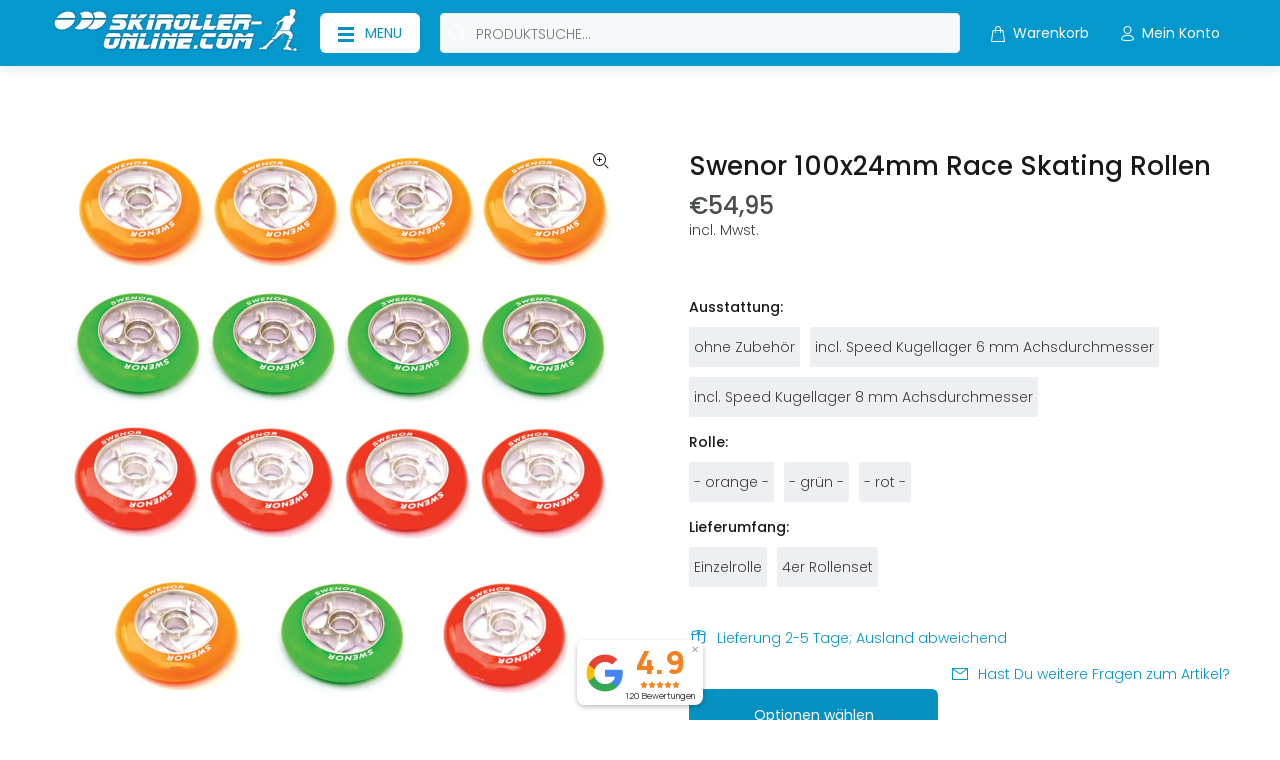

--- FILE ---
content_type: text/html; charset=utf-8
request_url: https://skiroller-online.com/products/swenor-100x24mm-race-skating-rollen
body_size: 86381
content:
<!doctype html>
<!--[if IE 9]> <html class="ie9 no-js" lang="de"> <![endif]-->
<!--[if (gt IE 9)|!(IE)]><!--> <html class="no-js" lang="de"> <!--<![endif]-->
<head>







<meta name="google-site-verification" content="hQcmfYd5AJu0A0CxnbPYmS2RZotPeKaicaxtc4NY8eM" />


  <!-- Basic page needs ================================================== -->
  <meta charset="utf-8">
  <!--[if IE]><meta http-equiv="X-UA-Compatible" content="IE=edge,chrome=1"><![endif]-->
  <meta name="viewport" content="width=device-width,initial-scale=1">
  <meta name="theme-color" content="#0598cd">
  <meta name="keywords" content="Vorlage bearbeiten" />
  <meta name="author" content="p-themes">
  <link rel="canonical" href="https://skiroller-online.com/products/swenor-100x24mm-race-skating-rollen"><link rel="shortcut icon" href="//skiroller-online.com/cdn/shop/files/favicon_Skater_icon_5b4f73e9-f464-4bae-927c-cc576ea7d63a_32x32.png?v=1648100949" type="image/png"><!-- Title and description ================================================== --><title>Swenor 100x24mm Race Skating Skiroller Rollen
&ndash; skirolleronline.com
</title><meta name="description" content="Die Swenor Race Skiroller Räder sind für höchste Geschwindigkeiten im Training/Wettkampf ausgelegt. Mit der Einteilung in drei verschiedene Härtegrade kann eine Abstimmung auf das Läufergewicht optimal erfolgen. Optional können die Rollen inclusive Speedkugellager gewählt werden."><!-- Social meta ================================================== --><!-- /snippets/social-meta-tags.liquid -->




<meta property="og:site_name" content="skirolleronline.com">
<meta property="og:url" content="https://skiroller-online.com/products/swenor-100x24mm-race-skating-rollen">
<meta property="og:title" content="Swenor 100x24mm Race Skating Rollen">
<meta property="og:type" content="product">
<meta property="og:description" content="Die Swenor Race Skiroller Räder sind für höchste Geschwindigkeiten im Training/Wettkampf ausgelegt. Mit der Einteilung in drei verschiedene Härtegrade kann eine Abstimmung auf das Läufergewicht optimal erfolgen. Optional können die Rollen inclusive Speedkugellager gewählt werden.">

  <meta property="og:price:amount" content="54,95">
  <meta property="og:price:currency" content="EUR">

<meta property="og:image" content="http://skiroller-online.com/cdn/shop/files/SwenorSpeedSkatingRollen_1200x1200.jpg?v=1691784312">
<meta property="og:image:secure_url" content="https://skiroller-online.com/cdn/shop/files/SwenorSpeedSkatingRollen_1200x1200.jpg?v=1691784312">


<meta name="twitter:card" content="summary_large_image">
<meta name="twitter:title" content="Swenor 100x24mm Race Skating Rollen">
<meta name="twitter:description" content="Die Swenor Race Skiroller Räder sind für höchste Geschwindigkeiten im Training/Wettkampf ausgelegt. Mit der Einteilung in drei verschiedene Härtegrade kann eine Abstimmung auf das Läufergewicht optimal erfolgen. Optional können die Rollen inclusive Speedkugellager gewählt werden.">
<!-- Helpers ================================================== -->

  <!-- CSS ================================================== -->
<link href="//skiroller-online.com/cdn/shop/t/3/assets/theme.css?v=11020122334679052951768392990" rel="stylesheet" type="text/css" media="all" />

<script src="//skiroller-online.com/cdn/shop/t/3/assets/jquery.min.js?v=146653844047132007351647025318" defer="defer"></script><!-- Header hook for plugins ================================================== -->
  <script>window.performance && window.performance.mark && window.performance.mark('shopify.content_for_header.start');</script><meta name="facebook-domain-verification" content="gv8by58xa36gbhvlyw1c9lxsp91tj1">
<meta name="google-site-verification" content="hQcmfYd5AJu0A0CxnbPYmS2RZotPeKaicaxtc4NY8eM">
<meta id="shopify-digital-wallet" name="shopify-digital-wallet" content="/61174120629/digital_wallets/dialog">
<meta name="shopify-checkout-api-token" content="8de8be6666137b5a98e0cfac71d8e802">
<meta id="in-context-paypal-metadata" data-shop-id="61174120629" data-venmo-supported="false" data-environment="production" data-locale="de_DE" data-paypal-v4="true" data-currency="EUR">
<link rel="alternate" type="application/json+oembed" href="https://skiroller-online.com/products/swenor-100x24mm-race-skating-rollen.oembed">
<script async="async" src="/checkouts/internal/preloads.js?locale=de-DE"></script>
<link rel="preconnect" href="https://shop.app" crossorigin="anonymous">
<script async="async" src="https://shop.app/checkouts/internal/preloads.js?locale=de-DE&shop_id=61174120629" crossorigin="anonymous"></script>
<script id="apple-pay-shop-capabilities" type="application/json">{"shopId":61174120629,"countryCode":"DE","currencyCode":"EUR","merchantCapabilities":["supports3DS"],"merchantId":"gid:\/\/shopify\/Shop\/61174120629","merchantName":"skirolleronline.com","requiredBillingContactFields":["postalAddress","email"],"requiredShippingContactFields":["postalAddress","email"],"shippingType":"shipping","supportedNetworks":["visa","maestro","masterCard","amex"],"total":{"type":"pending","label":"skirolleronline.com","amount":"1.00"},"shopifyPaymentsEnabled":true,"supportsSubscriptions":true}</script>
<script id="shopify-features" type="application/json">{"accessToken":"8de8be6666137b5a98e0cfac71d8e802","betas":["rich-media-storefront-analytics"],"domain":"skiroller-online.com","predictiveSearch":true,"shopId":61174120629,"locale":"de"}</script>
<script>var Shopify = Shopify || {};
Shopify.shop = "skirolleronline.myshopify.com";
Shopify.locale = "de";
Shopify.currency = {"active":"EUR","rate":"1.0"};
Shopify.country = "DE";
Shopify.theme = {"name":"Install-me-wokiee-v-2-1-1-shopify-2-0","id":129027113141,"schema_name":"Wokiee","schema_version":"2.1.1 shopify 2.0","theme_store_id":null,"role":"main"};
Shopify.theme.handle = "null";
Shopify.theme.style = {"id":null,"handle":null};
Shopify.cdnHost = "skiroller-online.com/cdn";
Shopify.routes = Shopify.routes || {};
Shopify.routes.root = "/";</script>
<script type="module">!function(o){(o.Shopify=o.Shopify||{}).modules=!0}(window);</script>
<script>!function(o){function n(){var o=[];function n(){o.push(Array.prototype.slice.apply(arguments))}return n.q=o,n}var t=o.Shopify=o.Shopify||{};t.loadFeatures=n(),t.autoloadFeatures=n()}(window);</script>
<script>
  window.ShopifyPay = window.ShopifyPay || {};
  window.ShopifyPay.apiHost = "shop.app\/pay";
  window.ShopifyPay.redirectState = null;
</script>
<script id="shop-js-analytics" type="application/json">{"pageType":"product"}</script>
<script defer="defer" async type="module" src="//skiroller-online.com/cdn/shopifycloud/shop-js/modules/v2/client.init-shop-cart-sync_e98Ab_XN.de.esm.js"></script>
<script defer="defer" async type="module" src="//skiroller-online.com/cdn/shopifycloud/shop-js/modules/v2/chunk.common_Pcw9EP95.esm.js"></script>
<script defer="defer" async type="module" src="//skiroller-online.com/cdn/shopifycloud/shop-js/modules/v2/chunk.modal_CzmY4ZhL.esm.js"></script>
<script type="module">
  await import("//skiroller-online.com/cdn/shopifycloud/shop-js/modules/v2/client.init-shop-cart-sync_e98Ab_XN.de.esm.js");
await import("//skiroller-online.com/cdn/shopifycloud/shop-js/modules/v2/chunk.common_Pcw9EP95.esm.js");
await import("//skiroller-online.com/cdn/shopifycloud/shop-js/modules/v2/chunk.modal_CzmY4ZhL.esm.js");

  window.Shopify.SignInWithShop?.initShopCartSync?.({"fedCMEnabled":true,"windoidEnabled":true});

</script>
<script>
  window.Shopify = window.Shopify || {};
  if (!window.Shopify.featureAssets) window.Shopify.featureAssets = {};
  window.Shopify.featureAssets['shop-js'] = {"shop-cart-sync":["modules/v2/client.shop-cart-sync_DazCVyJ3.de.esm.js","modules/v2/chunk.common_Pcw9EP95.esm.js","modules/v2/chunk.modal_CzmY4ZhL.esm.js"],"init-fed-cm":["modules/v2/client.init-fed-cm_D0AulfmK.de.esm.js","modules/v2/chunk.common_Pcw9EP95.esm.js","modules/v2/chunk.modal_CzmY4ZhL.esm.js"],"shop-cash-offers":["modules/v2/client.shop-cash-offers_BISyWFEA.de.esm.js","modules/v2/chunk.common_Pcw9EP95.esm.js","modules/v2/chunk.modal_CzmY4ZhL.esm.js"],"shop-login-button":["modules/v2/client.shop-login-button_D_c1vx_E.de.esm.js","modules/v2/chunk.common_Pcw9EP95.esm.js","modules/v2/chunk.modal_CzmY4ZhL.esm.js"],"pay-button":["modules/v2/client.pay-button_CHADzJ4g.de.esm.js","modules/v2/chunk.common_Pcw9EP95.esm.js","modules/v2/chunk.modal_CzmY4ZhL.esm.js"],"shop-button":["modules/v2/client.shop-button_CQnD2U3v.de.esm.js","modules/v2/chunk.common_Pcw9EP95.esm.js","modules/v2/chunk.modal_CzmY4ZhL.esm.js"],"avatar":["modules/v2/client.avatar_BTnouDA3.de.esm.js"],"init-windoid":["modules/v2/client.init-windoid_CmA0-hrC.de.esm.js","modules/v2/chunk.common_Pcw9EP95.esm.js","modules/v2/chunk.modal_CzmY4ZhL.esm.js"],"init-shop-for-new-customer-accounts":["modules/v2/client.init-shop-for-new-customer-accounts_BCzC_Mib.de.esm.js","modules/v2/client.shop-login-button_D_c1vx_E.de.esm.js","modules/v2/chunk.common_Pcw9EP95.esm.js","modules/v2/chunk.modal_CzmY4ZhL.esm.js"],"init-shop-email-lookup-coordinator":["modules/v2/client.init-shop-email-lookup-coordinator_DYzOit4u.de.esm.js","modules/v2/chunk.common_Pcw9EP95.esm.js","modules/v2/chunk.modal_CzmY4ZhL.esm.js"],"init-shop-cart-sync":["modules/v2/client.init-shop-cart-sync_e98Ab_XN.de.esm.js","modules/v2/chunk.common_Pcw9EP95.esm.js","modules/v2/chunk.modal_CzmY4ZhL.esm.js"],"shop-toast-manager":["modules/v2/client.shop-toast-manager_Bc-1elH8.de.esm.js","modules/v2/chunk.common_Pcw9EP95.esm.js","modules/v2/chunk.modal_CzmY4ZhL.esm.js"],"init-customer-accounts":["modules/v2/client.init-customer-accounts_CqlRHmZs.de.esm.js","modules/v2/client.shop-login-button_D_c1vx_E.de.esm.js","modules/v2/chunk.common_Pcw9EP95.esm.js","modules/v2/chunk.modal_CzmY4ZhL.esm.js"],"init-customer-accounts-sign-up":["modules/v2/client.init-customer-accounts-sign-up_DZmBw6yB.de.esm.js","modules/v2/client.shop-login-button_D_c1vx_E.de.esm.js","modules/v2/chunk.common_Pcw9EP95.esm.js","modules/v2/chunk.modal_CzmY4ZhL.esm.js"],"shop-follow-button":["modules/v2/client.shop-follow-button_Cx-w7rSq.de.esm.js","modules/v2/chunk.common_Pcw9EP95.esm.js","modules/v2/chunk.modal_CzmY4ZhL.esm.js"],"checkout-modal":["modules/v2/client.checkout-modal_Djjmh8qM.de.esm.js","modules/v2/chunk.common_Pcw9EP95.esm.js","modules/v2/chunk.modal_CzmY4ZhL.esm.js"],"shop-login":["modules/v2/client.shop-login_DMZMgoZf.de.esm.js","modules/v2/chunk.common_Pcw9EP95.esm.js","modules/v2/chunk.modal_CzmY4ZhL.esm.js"],"lead-capture":["modules/v2/client.lead-capture_SqejaEd8.de.esm.js","modules/v2/chunk.common_Pcw9EP95.esm.js","modules/v2/chunk.modal_CzmY4ZhL.esm.js"],"payment-terms":["modules/v2/client.payment-terms_DUeEqFTJ.de.esm.js","modules/v2/chunk.common_Pcw9EP95.esm.js","modules/v2/chunk.modal_CzmY4ZhL.esm.js"]};
</script>
<script>(function() {
  var isLoaded = false;
  function asyncLoad() {
    if (isLoaded) return;
    isLoaded = true;
    var urls = ["https:\/\/cdn.grw.reputon.com\/assets\/widget.js?shop=skirolleronline.myshopify.com","https:\/\/cdn-bundler.nice-team.net\/app\/js\/bundler.js?shop=skirolleronline.myshopify.com"];
    for (var i = 0; i < urls.length; i++) {
      var s = document.createElement('script');
      s.type = 'text/javascript';
      s.async = true;
      s.src = urls[i];
      var x = document.getElementsByTagName('script')[0];
      x.parentNode.insertBefore(s, x);
    }
  };
  if(window.attachEvent) {
    window.attachEvent('onload', asyncLoad);
  } else {
    window.addEventListener('load', asyncLoad, false);
  }
})();</script>
<script id="__st">var __st={"a":61174120629,"offset":3600,"reqid":"889e9813-2d19-44f0-840b-348719db8134-1769321703","pageurl":"skiroller-online.com\/products\/swenor-100x24mm-race-skating-rollen","u":"34ada0ecbf70","p":"product","rtyp":"product","rid":8303971729675};</script>
<script>window.ShopifyPaypalV4VisibilityTracking = true;</script>
<script id="captcha-bootstrap">!function(){'use strict';const t='contact',e='account',n='new_comment',o=[[t,t],['blogs',n],['comments',n],[t,'customer']],c=[[e,'customer_login'],[e,'guest_login'],[e,'recover_customer_password'],[e,'create_customer']],r=t=>t.map((([t,e])=>`form[action*='/${t}']:not([data-nocaptcha='true']) input[name='form_type'][value='${e}']`)).join(','),a=t=>()=>t?[...document.querySelectorAll(t)].map((t=>t.form)):[];function s(){const t=[...o],e=r(t);return a(e)}const i='password',u='form_key',d=['recaptcha-v3-token','g-recaptcha-response','h-captcha-response',i],f=()=>{try{return window.sessionStorage}catch{return}},m='__shopify_v',_=t=>t.elements[u];function p(t,e,n=!1){try{const o=window.sessionStorage,c=JSON.parse(o.getItem(e)),{data:r}=function(t){const{data:e,action:n}=t;return t[m]||n?{data:e,action:n}:{data:t,action:n}}(c);for(const[e,n]of Object.entries(r))t.elements[e]&&(t.elements[e].value=n);n&&o.removeItem(e)}catch(o){console.error('form repopulation failed',{error:o})}}const l='form_type',E='cptcha';function T(t){t.dataset[E]=!0}const w=window,h=w.document,L='Shopify',v='ce_forms',y='captcha';let A=!1;((t,e)=>{const n=(g='f06e6c50-85a8-45c8-87d0-21a2b65856fe',I='https://cdn.shopify.com/shopifycloud/storefront-forms-hcaptcha/ce_storefront_forms_captcha_hcaptcha.v1.5.2.iife.js',D={infoText:'Durch hCaptcha geschützt',privacyText:'Datenschutz',termsText:'Allgemeine Geschäftsbedingungen'},(t,e,n)=>{const o=w[L][v],c=o.bindForm;if(c)return c(t,g,e,D).then(n);var r;o.q.push([[t,g,e,D],n]),r=I,A||(h.body.append(Object.assign(h.createElement('script'),{id:'captcha-provider',async:!0,src:r})),A=!0)});var g,I,D;w[L]=w[L]||{},w[L][v]=w[L][v]||{},w[L][v].q=[],w[L][y]=w[L][y]||{},w[L][y].protect=function(t,e){n(t,void 0,e),T(t)},Object.freeze(w[L][y]),function(t,e,n,w,h,L){const[v,y,A,g]=function(t,e,n){const i=e?o:[],u=t?c:[],d=[...i,...u],f=r(d),m=r(i),_=r(d.filter((([t,e])=>n.includes(e))));return[a(f),a(m),a(_),s()]}(w,h,L),I=t=>{const e=t.target;return e instanceof HTMLFormElement?e:e&&e.form},D=t=>v().includes(t);t.addEventListener('submit',(t=>{const e=I(t);if(!e)return;const n=D(e)&&!e.dataset.hcaptchaBound&&!e.dataset.recaptchaBound,o=_(e),c=g().includes(e)&&(!o||!o.value);(n||c)&&t.preventDefault(),c&&!n&&(function(t){try{if(!f())return;!function(t){const e=f();if(!e)return;const n=_(t);if(!n)return;const o=n.value;o&&e.removeItem(o)}(t);const e=Array.from(Array(32),(()=>Math.random().toString(36)[2])).join('');!function(t,e){_(t)||t.append(Object.assign(document.createElement('input'),{type:'hidden',name:u})),t.elements[u].value=e}(t,e),function(t,e){const n=f();if(!n)return;const o=[...t.querySelectorAll(`input[type='${i}']`)].map((({name:t})=>t)),c=[...d,...o],r={};for(const[a,s]of new FormData(t).entries())c.includes(a)||(r[a]=s);n.setItem(e,JSON.stringify({[m]:1,action:t.action,data:r}))}(t,e)}catch(e){console.error('failed to persist form',e)}}(e),e.submit())}));const S=(t,e)=>{t&&!t.dataset[E]&&(n(t,e.some((e=>e===t))),T(t))};for(const o of['focusin','change'])t.addEventListener(o,(t=>{const e=I(t);D(e)&&S(e,y())}));const B=e.get('form_key'),M=e.get(l),P=B&&M;t.addEventListener('DOMContentLoaded',(()=>{const t=y();if(P)for(const e of t)e.elements[l].value===M&&p(e,B);[...new Set([...A(),...v().filter((t=>'true'===t.dataset.shopifyCaptcha))])].forEach((e=>S(e,t)))}))}(h,new URLSearchParams(w.location.search),n,t,e,['guest_login'])})(!0,!0)}();</script>
<script integrity="sha256-4kQ18oKyAcykRKYeNunJcIwy7WH5gtpwJnB7kiuLZ1E=" data-source-attribution="shopify.loadfeatures" defer="defer" src="//skiroller-online.com/cdn/shopifycloud/storefront/assets/storefront/load_feature-a0a9edcb.js" crossorigin="anonymous"></script>
<script crossorigin="anonymous" defer="defer" src="//skiroller-online.com/cdn/shopifycloud/storefront/assets/shopify_pay/storefront-65b4c6d7.js?v=20250812"></script>
<script data-source-attribution="shopify.dynamic_checkout.dynamic.init">var Shopify=Shopify||{};Shopify.PaymentButton=Shopify.PaymentButton||{isStorefrontPortableWallets:!0,init:function(){window.Shopify.PaymentButton.init=function(){};var t=document.createElement("script");t.src="https://skiroller-online.com/cdn/shopifycloud/portable-wallets/latest/portable-wallets.de.js",t.type="module",document.head.appendChild(t)}};
</script>
<script data-source-attribution="shopify.dynamic_checkout.buyer_consent">
  function portableWalletsHideBuyerConsent(e){var t=document.getElementById("shopify-buyer-consent"),n=document.getElementById("shopify-subscription-policy-button");t&&n&&(t.classList.add("hidden"),t.setAttribute("aria-hidden","true"),n.removeEventListener("click",e))}function portableWalletsShowBuyerConsent(e){var t=document.getElementById("shopify-buyer-consent"),n=document.getElementById("shopify-subscription-policy-button");t&&n&&(t.classList.remove("hidden"),t.removeAttribute("aria-hidden"),n.addEventListener("click",e))}window.Shopify?.PaymentButton&&(window.Shopify.PaymentButton.hideBuyerConsent=portableWalletsHideBuyerConsent,window.Shopify.PaymentButton.showBuyerConsent=portableWalletsShowBuyerConsent);
</script>
<script data-source-attribution="shopify.dynamic_checkout.cart.bootstrap">document.addEventListener("DOMContentLoaded",(function(){function t(){return document.querySelector("shopify-accelerated-checkout-cart, shopify-accelerated-checkout")}if(t())Shopify.PaymentButton.init();else{new MutationObserver((function(e,n){t()&&(Shopify.PaymentButton.init(),n.disconnect())})).observe(document.body,{childList:!0,subtree:!0})}}));
</script>
<link id="shopify-accelerated-checkout-styles" rel="stylesheet" media="screen" href="https://skiroller-online.com/cdn/shopifycloud/portable-wallets/latest/accelerated-checkout-backwards-compat.css" crossorigin="anonymous">
<style id="shopify-accelerated-checkout-cart">
        #shopify-buyer-consent {
  margin-top: 1em;
  display: inline-block;
  width: 100%;
}

#shopify-buyer-consent.hidden {
  display: none;
}

#shopify-subscription-policy-button {
  background: none;
  border: none;
  padding: 0;
  text-decoration: underline;
  font-size: inherit;
  cursor: pointer;
}

#shopify-subscription-policy-button::before {
  box-shadow: none;
}

      </style>
<script id="sections-script" data-sections="promo-fixed" defer="defer" src="//skiroller-online.com/cdn/shop/t/3/compiled_assets/scripts.js?v=3004"></script>
<script>window.performance && window.performance.mark && window.performance.mark('shopify.content_for_header.end');</script>
  <!-- /Header hook for plugins ================================================== --><style>
    .tt-flbtn.disabled{
    opacity: 0.3;
    }
  </style>
<!-- BEGIN app block: shopify://apps/complianz-gdpr-cookie-consent/blocks/bc-block/e49729f0-d37d-4e24-ac65-e0e2f472ac27 -->

    
    
<link id='complianz-css' rel="stylesheet" href=https://cdn.shopify.com/extensions/019be05e-f673-7a8f-bd4e-ed0da9930f96/gdpr-legal-cookie-75/assets/complainz.css media="print" onload="this.media='all'">
    <style>
        #Compliance-iframe.Compliance-iframe-branded > div.purposes-header,
        #Compliance-iframe.Compliance-iframe-branded > div.cmplc-cmp-header,
        #purposes-container > div.purposes-header,
        #Compliance-cs-banner .Compliance-cs-brand {
            background-color: #FFFFFF !important;
            color: #0A0A0A!important;
        }
        #Compliance-iframe.Compliance-iframe-branded .purposes-header .cmplc-btn-cp ,
        #Compliance-iframe.Compliance-iframe-branded .purposes-header .cmplc-btn-cp:hover,
        #Compliance-iframe.Compliance-iframe-branded .purposes-header .cmplc-btn-back:hover  {
            background-color: #ffffff !important;
            opacity: 1 !important;
        }
        #Compliance-cs-banner .cmplc-toggle .cmplc-toggle-label {
            color: #FFFFFF!important;
        }
        #Compliance-iframe.Compliance-iframe-branded .purposes-header .cmplc-btn-cp:hover,
        #Compliance-iframe.Compliance-iframe-branded .purposes-header .cmplc-btn-back:hover {
            background-color: #0A0A0A!important;
            color: #FFFFFF!important;
        }
        #Compliance-cs-banner #Compliance-cs-title {
            font-size: 14px !important;
        }
        #Compliance-cs-banner .Compliance-cs-content,
        #Compliance-cs-title,
        .cmplc-toggle-checkbox.granular-control-checkbox span {
            background-color: #FFFFFF !important;
            color: #0A0A0A !important;
            font-size: 14px !important;
        }
        #Compliance-cs-banner .Compliance-cs-close-btn {
            font-size: 14px !important;
            background-color: #FFFFFF !important;
        }
        #Compliance-cs-banner .Compliance-cs-opt-group {
            color: #FFFFFF !important;
        }
        #Compliance-cs-banner .Compliance-cs-opt-group button,
        .Compliance-alert button.Compliance-button-cancel {
            background-color: #007BBC!important;
            color: #FFFFFF!important;
        }
        #Compliance-cs-banner .Compliance-cs-opt-group button.Compliance-cs-accept-btn,
        #Compliance-cs-banner .Compliance-cs-opt-group button.Compliance-cs-btn-primary,
        .Compliance-alert button.Compliance-button-confirm {
            background-color: #007BBC !important;
            color: #FFFFFF !important;
        }
        #Compliance-cs-banner .Compliance-cs-opt-group button.Compliance-cs-reject-btn {
            background-color: #007BBC!important;
            color: #FFFFFF!important;
        }

        #Compliance-cs-banner .Compliance-banner-content button {
            cursor: pointer !important;
            color: currentColor !important;
            text-decoration: underline !important;
            border: none !important;
            background-color: transparent !important;
            font-size: 100% !important;
            padding: 0 !important;
        }

        #Compliance-cs-banner .Compliance-cs-opt-group button {
            border-radius: 4px !important;
            padding-block: 10px !important;
        }
        @media (min-width: 640px) {
            #Compliance-cs-banner.Compliance-cs-default-floating:not(.Compliance-cs-top):not(.Compliance-cs-center) .Compliance-cs-container, #Compliance-cs-banner.Compliance-cs-default-floating:not(.Compliance-cs-bottom):not(.Compliance-cs-center) .Compliance-cs-container, #Compliance-cs-banner.Compliance-cs-default-floating.Compliance-cs-center:not(.Compliance-cs-top):not(.Compliance-cs-bottom) .Compliance-cs-container {
                width: 560px !important;
            }
            #Compliance-cs-banner.Compliance-cs-default-floating:not(.Compliance-cs-top):not(.Compliance-cs-center) .Compliance-cs-opt-group, #Compliance-cs-banner.Compliance-cs-default-floating:not(.Compliance-cs-bottom):not(.Compliance-cs-center) .Compliance-cs-opt-group, #Compliance-cs-banner.Compliance-cs-default-floating.Compliance-cs-center:not(.Compliance-cs-top):not(.Compliance-cs-bottom) .Compliance-cs-opt-group {
                flex-direction: row !important;
            }
            #Compliance-cs-banner .Compliance-cs-opt-group button:not(:last-of-type),
            #Compliance-cs-banner .Compliance-cs-opt-group button {
                margin-right: 4px !important;
            }
            #Compliance-cs-banner .Compliance-cs-container .Compliance-cs-brand {
                position: absolute !important;
                inset-block-start: 6px;
            }
        }
        #Compliance-cs-banner.Compliance-cs-default-floating:not(.Compliance-cs-top):not(.Compliance-cs-center) .Compliance-cs-opt-group > div, #Compliance-cs-banner.Compliance-cs-default-floating:not(.Compliance-cs-bottom):not(.Compliance-cs-center) .Compliance-cs-opt-group > div, #Compliance-cs-banner.Compliance-cs-default-floating.Compliance-cs-center:not(.Compliance-cs-top):not(.Compliance-cs-bottom) .Compliance-cs-opt-group > div {
            flex-direction: row-reverse;
            width: 100% !important;
        }

        .Compliance-cs-brand-badge-outer, .Compliance-cs-brand-badge, #Compliance-cs-banner.Compliance-cs-default-floating.Compliance-cs-bottom .Compliance-cs-brand-badge-outer,
        #Compliance-cs-banner.Compliance-cs-default.Compliance-cs-bottom .Compliance-cs-brand-badge-outer,
        #Compliance-cs-banner.Compliance-cs-default:not(.Compliance-cs-left) .Compliance-cs-brand-badge-outer,
        #Compliance-cs-banner.Compliance-cs-default-floating:not(.Compliance-cs-left) .Compliance-cs-brand-badge-outer {
            display: none !important
        }

        #Compliance-cs-banner:not(.Compliance-cs-top):not(.Compliance-cs-bottom) .Compliance-cs-container.Compliance-cs-themed {
            flex-direction: row !important;
        }

        #Compliance-cs-banner #Compliance-cs-title,
        #Compliance-cs-banner #Compliance-cs-custom-title {
            justify-self: center !important;
            font-size: 14px !important;
            font-family: -apple-system,sans-serif !important;
            margin-inline: auto !important;
            width: 55% !important;
            text-align: center;
            font-weight: 600;
            visibility: unset;
        }

        @media (max-width: 640px) {
            #Compliance-cs-banner #Compliance-cs-title,
            #Compliance-cs-banner #Compliance-cs-custom-title {
                display: block;
            }
        }

        #Compliance-cs-banner .Compliance-cs-brand img {
            max-width: 110px !important;
            min-height: 32px !important;
        }
        #Compliance-cs-banner .Compliance-cs-container .Compliance-cs-brand {
            background: none !important;
            padding: 0px !important;
            margin-block-start:10px !important;
            margin-inline-start:16px !important;
        }

        #Compliance-cs-banner .Compliance-cs-opt-group button {
            padding-inline: 4px !important;
        }

    </style>
    
    
    
    

    <script type="text/javascript">
        function loadScript(src) {
            return new Promise((resolve, reject) => {
                const s = document.createElement("script");
                s.src = src;
                s.charset = "UTF-8";
                s.onload = resolve;
                s.onerror = reject;
                document.head.appendChild(s);
            });
        }

        function filterGoogleConsentModeURLs(domainsArray) {
            const googleConsentModeComplianzURls = [
                // 197, # Google Tag Manager:
                {"domain":"s.www.googletagmanager.com", "path":""},
                {"domain":"www.tagmanager.google.com", "path":""},
                {"domain":"www.googletagmanager.com", "path":""},
                {"domain":"googletagmanager.com", "path":""},
                {"domain":"tagassistant.google.com", "path":""},
                {"domain":"tagmanager.google.com", "path":""},

                // 2110, # Google Analytics 4:
                {"domain":"www.analytics.google.com", "path":""},
                {"domain":"www.google-analytics.com", "path":""},
                {"domain":"ssl.google-analytics.com", "path":""},
                {"domain":"google-analytics.com", "path":""},
                {"domain":"analytics.google.com", "path":""},
                {"domain":"region1.google-analytics.com", "path":""},
                {"domain":"region1.analytics.google.com", "path":""},
                {"domain":"*.google-analytics.com", "path":""},
                {"domain":"www.googletagmanager.com", "path":"/gtag/js?id=G"},
                {"domain":"googletagmanager.com", "path":"/gtag/js?id=UA"},
                {"domain":"www.googletagmanager.com", "path":"/gtag/js?id=UA"},
                {"domain":"googletagmanager.com", "path":"/gtag/js?id=G"},

                // 177, # Google Ads conversion tracking:
                {"domain":"googlesyndication.com", "path":""},
                {"domain":"media.admob.com", "path":""},
                {"domain":"gmodules.com", "path":""},
                {"domain":"ad.ytsa.net", "path":""},
                {"domain":"dartmotif.net", "path":""},
                {"domain":"dmtry.com", "path":""},
                {"domain":"go.channelintelligence.com", "path":""},
                {"domain":"googleusercontent.com", "path":""},
                {"domain":"googlevideo.com", "path":""},
                {"domain":"gvt1.com", "path":""},
                {"domain":"links.channelintelligence.com", "path":""},
                {"domain":"obrasilinteirojoga.com.br", "path":""},
                {"domain":"pcdn.tcgmsrv.net", "path":""},
                {"domain":"rdr.tag.channelintelligence.com", "path":""},
                {"domain":"static.googleadsserving.cn", "path":""},
                {"domain":"studioapi.doubleclick.com", "path":""},
                {"domain":"teracent.net", "path":""},
                {"domain":"ttwbs.channelintelligence.com", "path":""},
                {"domain":"wtb.channelintelligence.com", "path":""},
                {"domain":"youknowbest.com", "path":""},
                {"domain":"doubleclick.net", "path":""},
                {"domain":"redirector.gvt1.com", "path":""},

                //116, # Google Ads Remarketing
                {"domain":"googlesyndication.com", "path":""},
                {"domain":"media.admob.com", "path":""},
                {"domain":"gmodules.com", "path":""},
                {"domain":"ad.ytsa.net", "path":""},
                {"domain":"dartmotif.net", "path":""},
                {"domain":"dmtry.com", "path":""},
                {"domain":"go.channelintelligence.com", "path":""},
                {"domain":"googleusercontent.com", "path":""},
                {"domain":"googlevideo.com", "path":""},
                {"domain":"gvt1.com", "path":""},
                {"domain":"links.channelintelligence.com", "path":""},
                {"domain":"obrasilinteirojoga.com.br", "path":""},
                {"domain":"pcdn.tcgmsrv.net", "path":""},
                {"domain":"rdr.tag.channelintelligence.com", "path":""},
                {"domain":"static.googleadsserving.cn", "path":""},
                {"domain":"studioapi.doubleclick.com", "path":""},
                {"domain":"teracent.net", "path":""},
                {"domain":"ttwbs.channelintelligence.com", "path":""},
                {"domain":"wtb.channelintelligence.com", "path":""},
                {"domain":"youknowbest.com", "path":""},
                {"domain":"doubleclick.net", "path":""},
                {"domain":"redirector.gvt1.com", "path":""}
            ];

            if (!Array.isArray(domainsArray)) { 
                return [];
            }

            const blockedPairs = new Map();
            for (const rule of googleConsentModeComplianzURls) {
                if (!blockedPairs.has(rule.domain)) {
                    blockedPairs.set(rule.domain, new Set());
                }
                blockedPairs.get(rule.domain).add(rule.path);
            }

            return domainsArray.filter(item => {
                const paths = blockedPairs.get(item.d);
                return !(paths && paths.has(item.p));
            });
        }

        function setupAutoblockingByDomain() {
            // autoblocking by domain
            const autoblockByDomainArray = [];
            const prefixID = '10000' // to not get mixed with real metis ids
            let cmpBlockerDomains = []
            let cmpCmplcVendorsPurposes = {}
            let counter = 1
            for (const object of autoblockByDomainArray) {
                cmpBlockerDomains.push({
                    d: object.d,
                    p: object.path,
                    v: prefixID + counter,
                });
                counter++;
            }
            
            counter = 1
            for (const object of autoblockByDomainArray) {
                cmpCmplcVendorsPurposes[prefixID + counter] = object?.p ?? '1';
                counter++;
            }

            Object.defineProperty(window, "cmp_cmplc_vendors_purposes", {
                get() {
                    return cmpCmplcVendorsPurposes;
                },
                set(value) {
                    cmpCmplcVendorsPurposes = { ...cmpCmplcVendorsPurposes, ...value };
                }
            });
            const basicGmc = true;


            Object.defineProperty(window, "cmp_importblockerdomains", {
                get() {
                    if (basicGmc) {
                        return filterGoogleConsentModeURLs(cmpBlockerDomains);
                    }
                    return cmpBlockerDomains;
                },
                set(value) {
                    cmpBlockerDomains = [ ...cmpBlockerDomains, ...value ];
                }
            });
        }

        function enforceRejectionRecovery() {
            const base = (window._cmplc = window._cmplc || {});
            const featuresHolder = {};

            function lockFlagOn(holder) {
                const desc = Object.getOwnPropertyDescriptor(holder, 'rejection_recovery');
                if (!desc) {
                    Object.defineProperty(holder, 'rejection_recovery', {
                        get() { return true; },
                        set(_) { /* ignore */ },
                        enumerable: true,
                        configurable: false
                    });
                }
                return holder;
            }

            Object.defineProperty(base, 'csFeatures', {
                configurable: false,
                enumerable: true,
                get() {
                    return featuresHolder;
                },
                set(obj) {
                    if (obj && typeof obj === 'object') {
                        Object.keys(obj).forEach(k => {
                            if (k !== 'rejection_recovery') {
                                featuresHolder[k] = obj[k];
                            }
                        });
                    }
                    // we lock it, it won't try to redefine
                    lockFlagOn(featuresHolder);
                }
            });

            // Ensure an object is exposed even if read early
            if (!('csFeatures' in base)) {
                base.csFeatures = {};
            } else {
                // If someone already set it synchronously, merge and lock now.
                base.csFeatures = base.csFeatures;
            }
        }

        function splitDomains(joinedString) {
            if (!joinedString) {
                return []; // empty string -> empty array
            }
            return joinedString.split(";");
        }

        function setupWhitelist() {
            // Whitelist by domain:
            const whitelistString = "";
            const whitelist_array = [...splitDomains(whitelistString)];
            if (Array.isArray(window?.cmp_block_ignoredomains)) {
                window.cmp_block_ignoredomains = [...whitelist_array, ...window.cmp_block_ignoredomains];
            }
        }

        async function initCompliance() {
            const currentCsConfiguration = {"siteId":4385854,"cookiePolicyIds":{"en":38779590},"banner":{"acceptButtonDisplay":true,"rejectButtonDisplay":true,"customizeButtonDisplay":true,"position":"float-center","backgroundOverlay":false,"fontSize":"14px","content":"","acceptButtonCaption":"","rejectButtonCaption":"","customizeButtonCaption":"","backgroundColor":"#FFFFFF","textColor":"#0A0A0A","acceptButtonColor":"#007BBC","acceptButtonCaptionColor":"#FFFFFF","rejectButtonColor":"#007BBC","rejectButtonCaptionColor":"#FFFFFF","customizeButtonColor":"#007BBC","customizeButtonCaptionColor":"#FFFFFF","logo":"data:image\/png;base64,iVBORw0KGgoAAAANSUhEUgAAAV4AAAFeCAYAAADNK3caAAAAAXNSR0IArs4c6QAAIABJREFUeF7svQmUnclV5\/mLiG957+UqpfattJaqVFUuu7yUXcYsNjY7BgwG0zQMMI2haTjdp2eYmdNDT0\/TPX2mTx\/gdM\/0NAP0DLSBAdOYzRjwgndX2bVXqbRWaZdSUiqlXN7ybRFzbrzMqswnl7JUkp6WjLCznjLfe19E\/ON+\/+\/Gjbso55wjtIBAQCAgEBDoGwIqEG\/[base64]\/8jTTsLCko0kXMv\/13+puQ\/oQUEehAIxBtEIiBwFQhUOPQ8nVpLJb85i3bglAbTpWM1z8oqEO9VwLtsPhqId9ksdZjodUHAOSpr0cZ0CZYcMGAdlAVVUkfPE68n43kG7vauAhFfl2W43S8SiPd2X8Ew\/v4iUDixLVAaxcX2LEdnCjqFYjBOWTfUYEWt8kpvJNYHCy4WGn6lBeLt73Ldqr0F4r1VVyaM69ZAwIFVXXuucw6jMlqV4iunJ\/ny2WkmXDqn+YLSig0Wdq1ayd2jCesbJSO6Bq6UN3E6JuoqyqEtcwQC8S5zAQjTvzIC1h+ezZ2kOZi18FfHj\/DYxEVcNELTKYwx3oRQVRVGJ8QVREXG2tEaH1i3go1DCQkFNkow3hAR2nJHIBDvcpeAMP8rIlBhMZV8RNNx8JkTF\/[base64]\/3roJI9OzlCvJ2RZQWQGKKtyEfE6pUTnRWGwFlJTZ7Z1jn\/28E62RIF4g7x1EQgab5CEgMAVECgpiVwEtsNTU7P89oGzpLWuWQFqVFbU2Fc0XqcVbk7bLYsKHcespOBnd65kzXDs7byhBQQC8QYZCAhcAQGhVyueDSWc7GT878\/vx5jEey6Il4ItF9t4rURNoNE6oioddRq8b4PjvRuGvVFCmUC8QeCCxhtkICBwRQReJl6rOTozw78\/cAQnB2kqwUpchE+Cs9DGu5h4rY348Z2DPDRiSaIEdDhcCyIXiDfIQEDgighY8bZUDm01J9tt\/sNzh2lHGuIGqlQ4yVZ2BeKNdcXPbxtjy5gjkSi34E8WJC7YeIMMBASujIDkvpGkC7pSTCrFv39yP+dtgUsbRKUGb+t9dY1326jin25dR5a0iF2DYOINEhcO14IMBATEhivZxrT2uRguS2Ijh2eSZ8FHDTv+bP9hPmkr0ksxumYoKufTQWoTU1pHqXMGyhptYEDH\/Mz2IbaurKGqpveCCEkig8gF4g0yEBBYgnhzOVij8u63YlX41LlZPnHuLCqvUWiHLhcTr7E5BRGRdrxzaCU\/ePcAynXkuA1UzUe4hRYQCF4NQQYCAnOZx75uykaxNUh2MR0x0bL8zuGXGLeWljVIaISu7CKNN3IlkUkZqWb5uft2sTrt+IoVldUYCagIxBvkLdh4gwwsdwTKsvRmBsksJq+95FtiqVTFqdLwdwfHeWb6HLWoRhbVUJnyqcsWmhoKU7GmE\/HuHWv4lhWSmDehlI9J7ET3HC60gEAIoAgysHwQEBtupSQ\/WIW2CldqDs5e5NClCYzTlGlEuyzIq4pWWZFVFa7QkMScn52hXVbYaNATrUX718oakrnUkG1bYp1iW9Tg5x9YQS2W+DUJVwstILAYgWBqCBKxLBAQ0pUfqxSRrZgy8KXTJ\/[base64]\/BBuLtF9Khn5uCwLymK53Lv2erjE8fe4GnLk7Qcak\/8LqkSupV5M0QRqXdZOVOYtI0lbO+rrCJYp\/0RksSnAXEq0vj66+ZyKCykl950yaG3CzNeAUDVcsHWoQWEOhFIBBvkIk7CoHevP5Sel2Is0LRbGf8zfgBXrxwjpaJyUqLdV1brS\/N7vPoKpRPbi5F3I333XXyd7HpyuGb676Hf1Vz34dUGdLM8gO7V\/KGVQPERUYZN9DWvnxgFwpd3lGidk2TCcR7TfCFL9\/qCFhb+aizCQo+fWwfhy+exSYp7cJRVRJ4dm3E65yWlLtoqWJZWYYTx49u2syegYgqyucS6tzqKIXx9RuBQLz9Rjz0d0MR6NV4S+WYKTI+c+h5XiinfGUICUazxGSVw4p3wzVovNWcf5iKDBmWoVaMq5e8e\/MY3zUyiIu7lbWCtntDl\/22u3gg3ttuycKAr4SA+OMubJdsxueOvMCRzhSlE9OAQxxrO87QVN1\/XwvxFkr7qsJSaThTFuMichcxajs8smUl3zZW8\/7B8z9h9QIC\/kEcil0GQbidEfA2WNvNsSDarC\/FLu4JRjOTtfjM6b28NHOBMk0gq+ho5c0LuZ3Ls1BdG\/GK3+7CJDmlEWuw9tnMpGrQe9bW+M4tw8TOYKMQP3E7y9r1HHsg3uuJZrhW3xEocEjRdFFeEW22KCgixbm8yd5TRzh0aZyiJgdpFZHVFMZQOEW7VGSVRTlzTRpvL\/FK4R9JqlP64ApYW3b4J2\/fxnBRoWItbhF9xyh0eOshEIj31luTMKKrQECicIXrnC0QFbNj4PDEGZ4\/[base64]\/DkqWOcbc3S0TGZ\/9C1aby9xOtzQRAzqxX1wvEjG2Ie2bQCdAYu9vbf0AICgXiDDNzSCFzml+ss2llKYzlw7hh7T+\/[base64]\/aANdlpSRmCAUvpRFaMsegUC8y14Ebl0AumkcLUbMBxo6rs3zp5\/npcmjlIlE6Iqd13nXsLeu2cOOdTsYkrLrc\/kRfB210nn3sqIs+c29n6ODIq8cuTPkpbvmXA3OKYpI\/Ig1SQ6mHKGz8hL\/eNVadozVu1aROU+GEL1268pav0cWiLffiIf+XjMCPrPYXGn1dtHm3Ow4B2ePcb414XPUlLkjluQ1Nubbd72T0dooWrTXuaKVQnRFXvk8ucenJ\/iTF5+gMvF1JV7x25Wy7VWlsYnBMs3fX7+JBzc00HKg5kwg3te84svng4F4l89a33Yz9RUjJMkNmgvNCY6cf5ETrXE6psBqhSsMsY5YUVvBe7a8hVjVcaabG0Ga\/75U39GaT53czzMXTnivg+up8RaRpaoSX8GiRsE3bx3iexqrKdLc+xArn+2s60IWNN7bTgRv2IAD8d4waMOFrxWB+Vy6QliT7QlemjjMhYtnaScVTWupbOJtpuvra3jfXW\/[base64]\/leHH6PJ84+ixFrChLud7rJ15ddrXoyhlfvaKwFe8YbPA9OzcxEhXylAjEe8tK1K0zsEC8t85ahJH0IOA13m69HbwDA0K+TRpJxN4XX2DKlbx92xswVrb0BhPHi1Ih+EM2p\/jEqRc4MHGaTHKVV9dGvHUV05F6FHKI1yrYNRLxI7vvZpUtsOLdoONFswh23SDWXw+BQLxBLm5ZBDxxirstzheXrJwj7hScjaZ58oVn2LPpbjas2kRSSs4FhTUKH0081+T7RVbyO0ceo9np0KbyucyuReNNygZlZNFFi52jY7z\/rtWsTqzPwVDoJBS3vGWl6dYaWCDeW2s9wmi+DgLzfrnylqoUXxt\/jJn2DO+86xtI4nTRN9xCU0NVcXjqDJ89vJeZtFsfTZKhXxXxiol2vs4aygdHtBsN7qssP7ZnByuT4LUQhPbqEQjEe\/WYhW\/0GYH56DUh4Bk3y6P7HuP+HbvZlG7yBSgXNp+XV5rYh43m4yee5uDZ09h6jSorvTvZtRBvrmtQzPKh7dt4ePWgOFEEd7E+y8Od0F0g3jthFe\/wOcwHRMjr85ee4+K5KR7e\/RbSLMYlPTG44mwgBmEFF\/Mmf3Dwy0h5nnYuWc2ia9Z4i6TONtvip+65h8HYYSQzWfDTvcMl8PpPLxDv9cc0XPE6IzDvz9vpdPjiiU9zz4YHWVNbRy1OfJDEwlYoR2Kh0ppnT73EF8b3Y+KUVlFQSggx16bxSnjwd68e5dtWrKFoJETBT\/c6r\/byuFwg3uWxzrflLMW0IOXTIrHNYnnx3CHOtsZ5686HSasaSpTdufBgn9dBPq8NceGY1hl\/[base64]\/N1PDIWJ0f2rqFzCkSLcQb8uveeZJ342cUiPfGYxx6eJ0IeI0XTUvN8uy+Z9i17W5W1VeTUxBhMKX2SXEWabxY9p47xuNnDtGMHc4ZJPrCGkNLkjRebeRajzvZD29bxdtXjJK7hCSSeOZAvK9zeZf11wLxLuvlv7UnL0lurOtwcnaciYmLPLTzjT7xzKLmcyZ0i\/e6quLQ1FkeP3GAKZ2hbEVF3HUfcxZJWl5q41+zSnubr2jAFtVNhu6zMMzVc5MEwOK\/GxtcbikMrDURP\/[base64]\/Sjxh4jIkRLwkvWslzjFxjtn3xWLb6cir0Vsigw\/sG0nY2lMacRYEXVrwQVvsiDSrwOBQLyvA7TwlRuDgPfFFf9cZdFG0SwyJK95pOrYCoyRemolykZ+h1+6jMhGlOKtIP67cngWOe+zK\/4GEtNWd\/KumBukLqb2RgNvKZDfLRi1OHF59035zxwhK0eBHMpBp8pQJmW0Ev+0ksIHUYRE5zdGGu7sqwbivbPX97aaXZd4pUhExvnJs+QZbFy7QZIv+Mgzcd2S4pKSY7ejSp4\/tZ9DMy\/RiBvYjhB27F3NPNG6ruYr7mRdIpZvaqa16NRzUW62pKUaiw\/[base64]\/MxiGlBSdEg\/7638fp4jJhZ8dktNDNOcjh0ywvNa7jOVwXuarvi09tbcy1SKbOF44HhlB\/dvYERrYnLnI6qUTO+QNwNxSpc\/M5AIBDvnbGOt\/UsFhKvjQr27n+aXTt3MxCt7ObV9Ul2FeITdim6yJde+AqX7KwPehCiuxLxCqmKjdbnaTDyWaHUhGYGtlR0El\/N8rUTb2Wo6gNEsxf5xi0ref+qTag09y5ndWF2E2y+t7Uw9mnwgXj7BHToZglvBiWFKEsmsjN0pptsWb8NRdrNPiZuYdqR24xHTz\/GqUvjVJHCVWLznfNieBWN10mkmriWGUMnKyRegrgwnE4jTC6HbldHvInVFHENW2asSOBntu5k47Alr2Jqcq2g8AZRfw0IBOJ9DSCFj9xYBBZqvAcvPM\/WlVtoRMMUlcIoha4kdBeOnT\/KV8e\/QhVL2XZNZOvep\/ZKGm9LvqpjynbBypEVvGPNVjrTOR+dOAy5om0WH6YtZWpI\/[base64]\/[base64]\/PmXSQ65Oe9qQJ1m3QeiPc2Wag7cZiS6FxspdOzp7G2YnR4I9rbSKVSRDe5wotTR3j2\/FO0TJPIJt6WK9t7cQqTgzCx47o0pdkpGK4N8661b2DjytW4ynZ9cLUibRZMDxg+tf9J7l+zme0r16PyAhPJIdkrGqqMp1kVnMoLHjt9lkMXp5h1Fh0Pk2UFtbibVnJhLgddGdpRjeHyEv\/iLfdQD7x7J4rqdZ9TIN7rDmm44GtFQIiuomDy4jhDQyOk8TBGaSQPrzKWZjHDl1\/8EtNumtJZUtcgU+Ui4q1SRdWCDQMb2bP5HjbUhiErfV4HSdUrIb02z9nbPMfpSxf45h0P+HSOQsw6kjoWrzQZj3hQlFVFmRimOzmPXzjPV8+Oc07FWJtQ8zz9ShIdX5pI11hrWvwPD+4gDe5kr3X5l\/XnAvEu6+W\/uZMXomtlF8nyjJHhlTgXEWnj\/XZz3eLZU09y+MIBojSlyIVEaz7h+UKNV9JCbqit4qHNDzKWjmCd6KSiDVvv6xtlFc0EPvXCE7xj9wOsIkVMvmJIFg4Vop9v3QeB8lnQsAVVVWDcACfKJp85Ps7+aehoSan+CvFKrjRcne2D8Au7NxKZYOO9uVJ1e\/QeiPf2WKc7cpRCdJdmT9FojBDpejdM1\/vtwuHzB9h76WlK20GZhEoqRUQGV9hFxLs23cADm+9mVW3ER7E55XyWMsntIB4OjRKemzzJJZfzrrHtnjMrnygHdFclXkS8Xfcxb2Hu\/q+KqNmCA52C3z4oh2+LNd5CVd6f+L4VKf\/t9lXoELl2R8rq9Z5UIN7rjWi43hIIiMYq7rGaVqtF4VqM1Fb7SsBFJH93nJreywunn6DlxJUrnktY09UyrZYCl5ayWbBl9C7esu4t1Ot1n2BH2nzhS5\/dsbJM25zPHX2Bd2+\/n4aOWSqJja9srCRfQ7dkfMsVDBTwZF7w\/+07QqbEUKFROvJVLrSQ\/[base64]\/+dSTTKuG19TnbcxyeI5iAAAgAElEQVRCvFEaM1gWfPhN29isklDt\/TWhGz4UiDfIQF8RkAy4Uv6h1W6TxAkRMfsnn2Lvma8R16UEe+TL90hwrmiupVlsatiz6n62r95J4mIwkhS9u7cXrVeaaLmx05RYDk2cYU1tkJXJALM1zZDkfHiNh19CuvIjKuynz47zsZPHqccrsFJ9QpzelKEoLGVd851DK\/neDYNQl\/oWoQUElkYgEO\/SGIVPXEcEnC0ppS6asjhTcnb6CHvPPU3bzpBUqberKp++0XkNVakahSsZqa1k19rdbB\/Y+TLJzpPtwuGJK5pYJy42p2nmGdtWrl1k\/\/1631k0PTEVi73YOipbcSTP+P1nDnChMYzLc587IlUxhdRxSxLWZ7P8ozfdx2gk\/SpMMPJeR2m5cy8ViPfOXdtbc2bOUVSlrypxcfYMe099hk7c9l4IqogpRZP1FYElA5kl6YyyduV6tq+9m7F0DdofzHW1269Hol5TVXBy\/Ayr1kpSnPjqiFfKE0eiMUvRn4qPHDrA\/pmcaRfTMJEP8JAybZIRrVMU\/MCGAd67eQuVJGXXsa\/pFlpAYCkEAvEuhVB4\/5oQmPc2mL+IkKUEKLTzKY6fOUjLTfmzM5+YxsVYU\/[base64]\/avBIVB+PC7SSTt8pYA\/HeKitxB47Da5oKlBymGRifPcD+U18isxNgRv2WXpcKqaguSceL0rJz5G3cs\/kNqMIgsRNLJRaf97sV+DqdDnmeMzQ09KoacS\/MC\/12hXgzU\/kqxH94YB\/PTTV9VYlu1WHRtCMyM4BtTvHBrVt557oxBu7AdQtTuvEIBOK98Rgv2x66W\/xueO5E6xj7Tn+e6WIWTAflRrGuQPvcB5aio1izagcPrn2EhhnwvrsS2itxYldqC4lTiFc03TRN51zB5JzuyqFkvcRrlNiILX949AhPzLZJvE2kmw1NvMuyeJBdqsOH77+HmvyhHkLVlq2AX8PEA\/FeA3jhq1dGwBOvVbTKU+w99nkulGfRkVeBIR8BVZAZMIVj\/dAudqx9mKG04QMgJMqi8qV2XluTvoqieDlA4uXQ4Tl78KtdpZd4rTI+V8RHjx7m0ZkZxMlBpmF0TFGUrNAp37F1jHeNDlMkMfFrHuFrm0f41PJAIBDv8ljnvs1SbLkS1CDZwVAlbXeB545\/kcn2cWKpKlHGqMSS+QOrOqrj2LDijeza+GbEWSu+iaVzfMCElBxS8KvP7uW4s0SFodQWVZZUg3XuVxE\/tXsH7bjFkPdhCDbevgnXHdRRIN47aDFvhal0I9OMN4u280kOj3+e8enj6Bq4UiLLlEQDYyuxmdbZPfIQW9btweWGOJbv3by0ip54neZi1uTXntlPMzYoSahuIgrnqDv4mfvu4e40oWVyGlJ+\/uYN91ZY7jCG14lAIN7XCVz42qtu3n2F3oIZXjrzVU5dfBYbSxIbRWQj8qiCUpPYEbauv49tw2\/wngtd\/pLghddqXLj+KyDEW1rHCxfP87vHxzHOUjpxIUuZtW3eu3IN379ti9Tb9AEfRuy\/wcR7\/RdiGVwxEO8yWOR+TtGVFkm3cOTc1zh+4QtUWuqeSXLxGF1aCt2moca4e+07WDd8L8o5nOr6zko0mPjJ3qzWTYTu+OvDB\/j4TIeRytJRNeJKk45U\/OKGbawdHCAzilhMJRJGF2y8N2u5but+A\/He1st38wcvFR8kFEJCaSXzWGkqTk5+lWPnnyJzLR9+6ypNbCLyvMNobSc7N7yV1bWNPjDB2x1uYpPxi\/kjcYoztsUXTh3lpcmKc22LqSlvg24Plnz\/irW8Z\/0miG\/eg+EmwhS6vs4IBOK9zoAut8v5\/LrSZPttS05NP86xM89RqFkf8ltUljSxlG3NqqGd7Fr\/MIPpap8oJzIWfbODbCvXNRdYxRfPHOePxo+gzZC39bqyQxWn7HSOn3zgTQwYRxSS4Cw3Eb8h8w3Ee0NgXUYXleg0iTpTs5ya2MeR84\/6QpUSHFFIhYY4xlQJ60d2snXdQ9TdmCdjHWuQMj03+XRKFHalKnJr+H\/3PsULtkKC6WIrkWqaZlry0+u2sWdkmLImSXCCUXcZSfcNm2og3hsG7fK4sLM5BR1OXHia4xe+Sim+WBIC7BOGO4gsGwffzo61byNxUhNtLn9ut1LPTT+caleWxOZcKCy\/9vQTtNKU2KetNBQ6YX2c8d\/f+0YinVOqxLvEhRYQuFYEAvFeK4LL8PviMqYkmstqCpVzbOILnnitkK7kTJTaaHNpG1NSHtj6Q4wkY93v3MTDM1mq3oCJyjh0bvni1CSffPEYHaOoxAU5TilR3Js6fvzuPQwqi43SoO8uQ3m\/EVMOxHsjUL2Dr+kocVXky\/cUnOPYuac5M\/kCLm5RVuKHa1DKIgnJ5cBt\/fAedm34NiIxKvi6PDdXY7wsRBhHpiN+d\/+zHJhteR9kcSEzJqIqK7513RjftXU7VZGhhXjD2dodLN39m1og3v5hfVv2dFlaR6ekco93Czt04vOcaz6NMjnKSCrFmMJplCtIiKk6Kfdu+RbWrngAa0vvKqYkI85NbJcRr7O8lBX89gtP0sQQu4jSl4h3rEoa\/NR9u1ijEgrRjKUg0U3W2G8idKHr64hAIN7rCOadeKle4q2qKc5c3Mu55n5m8wmfMNznzPWbcONrnomDmMoabFh5HzvWvQ3DUDfFoyetm3s41Uu8op1\/9vRZ\/vLsCcQHOVIp3vyQZTx013Z+eM0YplTk9cj7HMc3+cFxJ8rYcpxTIN7luOoL5uwzNyrxQRDbrGik3hKKlTy1Yh5wlfdYaOYtzs0+x9nJI1g1iXUtqsoQ6xraKpzWZMYRO0XVdmweezPb1j6C0fVFCC+VH\/eGL4d1EjjnvS7iCmaV5f967nHOdCqiKME5KbipMCWsro\/wnrvW8sCKUZIip5Dcu07CPOTx0c26dtPnc8MBCx3cCAQC8d4IVG+razpfrlxIpJvEca6Jnda2MTrlwOmPcWHmOLnrgIqwru0J2uiG\/4IV+2ds\/GFUXDbYOPZWNo49SKxTlORtWNBuNlFlUj1IqkxIWLNRPH3pLH+4\/3lc1EBXXdc44oSytBgMtSjmRzZu48GRQWyao90r+Rms61a4uFL7eqWPbivxCIO9IQgE4r0hsN5OF5Uy5nou\/LWJdbKlrnliFW24dBn7z3yEmfwseSXRaQVJIgUkFXlWoeWwzFTewyFxw2xZ\/RDrVj4kJXh9+kfTk23sZhOvf7rMubJlecHvvvgsL+RtqStEpJSk+PFzszLuJKE2o3ENy3u2bebbBlZSxbIT8IXZvi7p9hLtUsR70\/G4nUT1DhprIN47aDFfz1Rkay0b56Ka5OyFvUy3D7Ny6F5WrdhNVTomm4d46ezfYY31ddC01b5YpSS0iSKFczGluCsUA+xa8xCbVjziCbt7\/C8HUovdAG420Zxrtnhu4qQvD3TP8Fr++MV9HLEFeaskSQy5gqhQ\/oFSSD7g0lFEMbWy5L7RUd42lrJp9VpSq7xZxWfMWWS6mXdQ7v4xEO\/rkco7\/zuBeO\/8NV5MDOKjOmfjFE8DRcl0+yinJj\/HTOccINvpBoON9eSdiOnq0Fz5HYkx0+TOEMVihhAtN8VIfoZGE5s1uGfsm9mw4q1XLEbZb7h7D9M+eewAXyjPU5tokYwM49oxU7akKQ8PHRFJCLF\/XIiJRKPFJ1lrSik5rw2NLOfetav4\/[base64]\/PMnhlqJR17x1bJD3rh5mZSxWmcpXLe6uRXAM7pfs30r9BOK9lVajD2PpJd6jF\/4rJyY\/RS1dR56bbll056iqEhNpymLuDN8HRsjPXKJzNJUtMGXMiuG72bT6IYaT9XMBFK9efr0PU7xs67+wivDzlyb42IGnmK3XcIUk6om8Bip23cjKnMTtbW6uSPUJecAI8XZ\/bNXxUW3bB2J+Yutm6mlKJPWBjCFHMp1ZYhfzO8dO88SEYcRGtFJLXEzz1rVjfGDDqE8OJN4i6PhmB\/L1ezlCf3MIBOJdZqLQS7wHj\/8eM50TrB97H0ldPHFrvlCkkjI9kgRcly8XexRycuQ4T1AtpmfP0hhYw7qRB0jUCh8u7MulzQUZ3Gx77ryNdSHxXrAt\/uT5xzlkLGmZojJHS1zItCLViddaZZ5V5XCSvF28OBaYGoyuMNkARVTx5gS+a\/taVjeGKfOcMo1wruDZQx3+YHaWvOPECYRYNRCHZ1Gsf2ZHna1jNXTZxph6iIRbZvff\/HQD8S7ThZ8npWZnHLE41msj4gzWrQKxoPWSpy+Ps+j9LkFLk8\/eCmT7aksq48xcwb7z4\/zusWe5Oxrj23c8wKytOJe3mey0ODU9w2SrTdvEZE6TJyWq0pgqJnJimU0XXX6Ni3jfjnXcO5wy08z42NkzHJgq6MRDGCHv3FAz4mqnaUcJP7iizbdsHSAyqQ87ublxfMtY+G\/y1APx3uQFuJndCxF5LdaJzVHstpXPKnZF4p0j2Zef3JIA\/[base64]\/BQLzLcdXn5tx1tepSaa+\/6csa7RJJYboa8+1javBVMWxFrXKU8fxWX\/sCnXNIdEOBPTbyLOruAJyEVUuUXo9fsrEVmXC1GGpcRUVMXLaZVgl\/e3SSL1yoaJWG+xuWD25NWT80CrpFW9epiz90IN5leQcG4l2Wyx4mfaMRkLSY8rO3qbz72fY1K1kdi8va4j3DrWwTv9EYLefrB+Jdzqsf5n5DEZCDSPEA6WrO3Sg+FwXivaGg3yYXD8R7myxUGObthYAvFS\/J4CN8QnWnDdYY6jc5LebtheKdO9pAvHfu2oaZ3WQExPYtNmHjE\/NYycNDHIj3Jq\/KrdF9IN5bYx3CKAICAYFlhEAg3mW02GGqAYGAwK2BQCDeW2MdwigCAgGBZYRAIN5ltNhhqgGBgMCtgUAg3ltjHcIoAgIBgWWEQCDeZbTYYaoBgYDArYFAIN5bYx3CKAICAYFlhEAg3mW02GGqAYGAwK2BwA0n3qWK\/fnM2QvbtZZC6U2f1VNZZcnx9KzL1X5+4dfn633dGksdRhEQCAjcKgjccOJdcqI9SUNudC2UqyXSq\/38kvMNHwgIBASWPQLXnXhfLb3gqyLdk3bwWkv\/XZ4v9spJSa6WWJf6fNByl\/09FQAICCyJwA0n3t5SMVoSTS9opSSDXtBifW3FULKqWHS9pCfL\/1Lj6U3TJ4lOFllCesbf+\/myLH35G5lnSPm3pPyFDwQEliUC15V4fSkZKp\/BX0y38nulNDWpzprn5FIsO651\/26l7IwjUlJeUVEVGUUtJvHJ87p6r1P2slI0l6+SJfNprA10cmIpWOgqsqigaSxjhaLQKWVVkeqKUgo4qggjCajFzKFB0ldL8W6pIltS+NpjRhJgS0UBKVLgM2OXlFVBpGKsf1godGQwFqQMmS8moDRlVPlXIXhzjQ+R20EiL9sB9CQK7\/31dpjTlca41I7uVnvYXu\/xLrXj661gchmWS2xpL7t+7xa29wxoiTOdpdbyZq3XdSPebv0uh9PdvKPSbFXhnPbENlM2admMZqfFTKuDVTG1wSG2RHXUwCCqdIw6Q2ksTjL6W0sk6ZzSxRpyL5AZkObC0iWzMVQ6IyHFZY6ilXHKOPIsw+UtBhNFI60zWG9Qj+vYXJGKgj1X8UbFINXL\/diNE94lyjOsMjgd0yksUy6jqjKKouMryqY1zVDcYEDViCqNTlKqsvSkLDDMP0Rud8IJ4+8isCTxBKACAq8BgWsm3nlBnH\/Vc6VSOtUMU81Jnmk9y\/GLE5yemWI2z7ikB8hsRMvF5CSctWMMJjXevWYNP7RpM3fVRkisaM2WysSYV3lCvlxuxlZ0bA5Rg6oJj05l\/N3kWT596SjHywusqTqMmJxB1WYgglHarIs0969Yy70rt7Fp9VaGWYkqY1wEBRVS\/1XqvBRVzEkHhybOcXD6PKdbM1RlC6MKEpNhdMlQVRKVJWsaQ2xetYbtw5sYbYwSuRjtjC+Tfi3tWjWWpb5\/tWO7rAbbZYejPVdcqobbEhUZlhr\/1Wos15s4r\/V6S81vqfV5tfm\/3usuhedS85U97+J2mVvRUlO64tcvrwm4+OO94vj1Oltqjlc3wNf36etCvAvJd4opXprYz+GLz3Ns8jB5FTNFRG4GKYuYttN0VI0Z6jRtzKky4TzD5HqIhnP86KYV\/[base64]\/v5Xjx6f+89g+j9fq\/N\/1rHc7Xjf639vbwDXYKJeue71Hh653\/ZevWYAnqJ2Phio6\/ees9g5vS4l78Q9eQzVmrxGZHssJe6vox5ftxLzfdq74\/X+vmrJ94SKiOF\/0oiK+Wrm0SM0KHJgXOPcmj8GU7N7KWTajp2FbbUXrNtu5p\/[base64]\/FA+vfxnBtNTU3jBiMrY6W5GG5T8SmbGWelGgXUVUlxliUqrCu3qMRLD78W4poZBzG1kFllGKSUTL+Al\/zsqzhfBHdqmurlzTeVYwj8SYcVOrX3Gp5T24gjaUgcoU3lxc6JnFi8+7eDCLUpRZji1jgTdekI7Yc1U0Qrm2E0YWv0Kt0t2imUlKyQcxTLdApxhlfZFLs\/VL111\/EQiQVHcRe3\/Ngtrr3Ruyp4ttzmFtph5FS7HJDy\/V7H5T+nMJS+b40wislFl05ogKqRB4sYmaTGTusWXzjS\/FijEYOkUVuRbmQ0ppyDmENaJvQ0ZaalTnLtSt\/riEy0D2CEEz8IQNyzqu1RQ5w40goyFfZ\/[base64]\/wYJ2deZEY3Qa2gsCvJioSKArG6duaIN6sSX4E1rwYZ1xFnigbjcQ3drjHkamweKHkwrrFjleGnt9\/NFqNoUVEjwirtS20vJN4TTcOPPH+JQ+dazA5fgqpFqluM6RnGdM5qmoy4gmFaxKpDXeckpvQaaqpLkrjAFS1G7DDvfuA72JO+i9\/LS\/7T4440OcUKbVhpm6ham4ZyNFyHSOXUhHh1TkqOUSWxKjBKiLcgii1llrN6aAMP3\/VeGnYtcSRk1j3Cu1JzImSqjUIIKCVXBZUt57wkIiIxwyy+NZa43mLBL7UhsTEqaiH+H1FlKWwKJvZkEAmredrvEljmDFoOOa089xTWU2g0ZxcvKIUobTb3sIiQ+2xeiH3NsTiHKkKVCUYOXRN5YEf+gLLULU\/sAsm80DvXJXhtOpDXcYngJX1qnDCPkKAqqawcYgrpLcbzcnQXz1+OYRc2W+VEcerPIrSNMXMK+suasNjppTSxP091OKuYoU3bFMKn1Avzst1XvhNXi\/uz0VzF4sqRRBHNJGJA9nEFKGOwSghZY0pHR2RTll8eVnNk59nXye8RZVnRieTuE+nQmPnBfh0JmCdeZQ1tZakLhhVUNV\/+rbvKCuqVEKk81KTcvfZrdyXizU1BvaNxKqalFYmcLi8iVjlwkQXtrk3Vq4EqeV\/6mCNfJf\/S5F6pcaSZoRPn1K1UfTbMRvJg72JaKudld9H6+SfbQmJf\/H4i+M7Z5r2MlYosEYXG0ChTWMzjV7yXruebV028lWhhNvIHYB17ieOXHuPRgx+nGU3RKetk4kbFELkssirIymFyF9OmTu4SOlXMJVWjXQ5yWsfM6FHOlTnbbZ17BkfYPqSxFzJONkp+eO1OvnvzCHFhcaLJyi3o5fAVjdeaDp8\/Zfjg\/kM0XYarCup6lvV6lrUmY4SMYQoGVYtYZ9RU5glXiDfxN08bE+VERcHa2iq+dfu\/Yt1QwUdfyPjIdEKD86y0s6hahwaWuiu6mq4WjTfzWrFoul7jlcc3JbEu0KZE\/nff8MPcu+GbSERz8xrTlbdCTszLIpZyKFhlvHTpCcYv7mWqc4zSdbzW3CNpV0W896\/6Vnat\/QYim1DZLqYvzT7JU8c+QaXOU0V1PwBPUE6Rylw6KY\/s+jlW1dfhYrFpJ8hdPONO8uXxTzA+cYI0NVS5aIamq6F5zxWLkhunM8zd697KvZveTGLrJGWdMmrz+eN\/ztGpvZ5A\/IGkMSjRdnVKrCsGq\/W85+7vo15f4YnBqhZfPPEJjl18CWccOjfYqId4e0wbvVtjOShd2Dq2Th3FG1ft5uH1b4ZocBGRarHRWyhMyfH2UR47+jjHLp3hdPM8pSuYjUVb7GqP8v+iZ30LV\/cPHCHKWpLy9sFtvGnDbu4f20HDpVQiPzpBFSVPTB\/kT198EuXvoW4T8unaNQ1FUfHDm97M\/Vt2oEvBVh7kX7\/NE+906fjXz3+SGQVtB4lUP\/Y7ju6YZ0vFtwyM8BN73sqI7Kb8g+6V9soDsavxGmWZqgy\/+uLTfG3iHHE02COOcxqvJ1zZEfWeccg90tV2hURsVBGXA+SuzfdsWsvPrt9Kp5ylrA\/yu\/uO8BfTTSKvVcvuSR6Oi6+neyJfRaYXNiO7qXnTgjzMYs13D9f5wW0rGavlOLo7yPl59sv0cNXE67iIK4bJTJNnTn6KfWf\/knZc0swLtB0QHwNyhJ6HyeVziLuXmBrq3tTQqQyT1GiWI5zUCa0qZX0t4W1xxJhpM2lF21nFRFmyKo35n+7fzBaX0kkdDVlT2ZIuIN7EJRTk\/MQz4\/zR2SlUMuXNDBvVFOt1h0EqeQwwoNto3aFOZ87U0PSvdSVbnBb1yKE7OW\/f8\/28qfYhTieX+HePn2BcwVglpoZ219SgqzkTg5gcClKVESnRFLsar9UlaVV58i1Uh8FqmLdu\/yFWpGuITcoSvAuuiVUDnOscZe+Jj3Hw3GdouwvYSDT9BvoyjXcpDXqxBvberf+c3eseIdWKslIYlfC5M\/+RLx\/5I6Io9Vqvt5M52Xppf+A4ZAf54Nv+Ayv1Cj9+XSS01DkeO\/kXPHnyk7TcNNpUJFZTmrTrzeKXSlFY2DXyVr79nr\/PKreVjmlRqxqc10f5z8\/9a2ZmLnriLYqCKIpwRROb1Em1YffoW\/mhnb9IqRN\/g56Y2sdfPvefGS9PUcUlcZ5S9pgGyh5inbOdvHwvikFoYROKK2Tnkw3y8F3v4oNb37\/Y\/ldqCu348tnH+Ntjf8NkfonCyINftCcrdPryjSv\/6O3fVcYTpCAihDpd5uxyq\/jgvd\/Kmzfc7z1jEpXSIud39n+cPz2992Xi9dYf640N3cPeouI33v7fsGN0DXHpqCJN9CoCNU+8BzuzfOCL\/4WWaJXi5kjkCber8TouGsOvjO3kn73xGymsIunduveYGlwBfz0xzk\/u+zxTZc2bwRa3ruzMa7WXmRrmNOF5jVjuncI1iOxF\/ugtD\/O+jWtolAWfvlTyPV95nI5yREKmTiO7ta6JYmHrMb31PopEgF++BRxyiaRyfHjbKv7Xe1fTULb74JfCpPrKu4grajhX+eYVidc\/BV6eaHdLYa2mpSd4+sSfceDMJymUbJdiChdTOk3hiTAht3X\/N9nAtG1EWzdoVRGz1tDUMRMMMtFJ2dSIeD8nsiIAACAASURBVF8y5AWvTQ2nElq2TkeltG3OT2\/bwPtXDFEm2tsXZSEX2pzkSZiXmr+cOMsH9x0hosUYU2xWTVapkoZqe3Ic1C3qKvekmajS22IjJ7ZasamJ5ttB64K16d183\/3\/M1QD\/P5L43xx8jR1IRU361\/lWkK4cngnrzFiepjTeL19TmxmotvmREZh2wUPbnkXdw1\/E5GRrdziJ7K3P837LSMuapbznRZfevFXOT35Rapk8V4ofy3HtguEwJscywjnchrJZj60598wODjijwT9YWKp+I19v8D5qaN+2yjYVjb28i32v9isZIPZxQfe\/M9JncZ0HK2a5vPH\/iPPHfk8zURUdLGbOT9v2WkXomGIzSwr2bXqDbxn+z9iTbqR0nSIkIdHzv5LT\/HRvb9KacW0IPQnP93tsG1AM7P80M4Pc9+6b6ZRRUzrKf70hf+HvRe\/jIliqlJwk6eA+IwrKrqv2vsDvrKVFdOHmKi6llXtCXORRueN25pKbLYm4R\/c\/zPsGbkbJw+QMvNmgOdOPcpvHvw4Wisy2yKOE29vVf66UHmzsygEsqsRS6VsxYXk5OHVo5Fbx5RzfNPgHn7x4Q9Rky21BNy4nJ\/70m9ypLzkH2AyJsHRKxnyAEOxS4\/wf7zzJ7xZR0jC\/\/QSTeloR6LHaf8w+80jT\/O\/nPwqI52EPBKTAi+vkWj\/JoOPvP0RvnH13aQF6HixfIqdNapE44fcdmjm8MHHPs3nOp0ujFWvRjuvzc69XkaE3knTK2hazgQKSzboWJVFPPaND7MpzmjmCR96\/Ch\/3RlHlYsflH4HsMhU0buD7D6k5jXqXlNUPdO0Ry2N2YK\/efe9vGNUex982VHIvXnl\/ehVsusVPn4Z8fYamOWJrMTBVYTLWWZNhxdO\/QnPHP9zbJLhyqEu8dou8ZZygOYSMtcl3tIJgcaeeNsuYtrCpWQNl6ZK7hqo80jSoCozphp1WnK4I7ajwiBm76ZSfOeKEf7xjtU0o5yGivyDYCHxtk3JYB5xNjLs\/OxnqfIWq6MWGz3xOmqqRU3lnnjlNVIZiWg4ZF3iNXPEazJPwGk5zIfe9K8ZdKv4wqUmHzlymJouqNHumijmCFdMDLG37XYwYl6Ys\/GKyUFsosrlRJFCVxUb6nfz5m0fQLQvuXkXt64Nr3sE0GHGGT63\/9c5NPmHpGmDokgXE0XP9+WQ8UpNbn45+dUUrG7cz4898Ot+2yaEIIJ2cfZFfuuZf+r7luMdsS8uJN4BN8DbN3+Ih9Z\/kAhDm2m+dvrjfOXUR+joGeLOENpohCsqTzUKnbSx7ZTNw2\/m23b+A9bXt1CVBci2XMwPpuBzL\/4xnz35MaIYCil\/bhVRFFOSE5sIU47yC2\/\/FQZZTakznjn\/Bf5y3x9QJRllKVqKaDJCcCKXr068wjRChF1inNMeFwDmDzHFLq0iiqLk+3a+n2\/d+h6UrSHsuq99kI888VGOp5MM5N3gHh8c5A+6ou4D6iqIV3YZeapYnzf45W\/4e2yKNtK0BafaZ\/mlxz7i33OFeOwIF0QkVtF2llhFvH\/TG\/mpXd\/0MvH6CMleYrPOH2hGpfVr8tNf+mP+yk1SyyIyXXpf88w5r0kKsd8XjfKxd76XLdEKMu2EDheJk5wDCIJiTpOdzP92+BD\/9oXHaQ2N4Io5e+6iJ5kQ5SuHZ5ef\/gl40keMEbOZzbENwzerGn\/2jd8ALuP3D5\/gH54+i9hH5LBt0eWXIF55GC4m3Z77ralwdUVa1vjv9gzxL+4ZmiPqm0y8iybpj9jlxFq0Lod1LR4\/\/9c88+KfQf2i93MVzbBCCFbIV\/sTSU+8ovF6zVeIN6KjB2jZiKZJudCOWZU0eHCk5iMWWnKw006xtsGM1pSVaMWDTOqEhxPDr+xZQxV15og3WkS8ElmWSoSZNWz\/0t\/SyVqsSXPW2FlWKLzbmNh1B3Xbv2rvjdDVXI0TM0HhNV2j54jX1fi+Pf+KNfEmnmt2+I1DB2UWDPjAjByju4TriRex93a8icETLyWR13ZFNc+QGArx+R1xa3jknp8AO4C5zL1Mbnx5mIgm0uLR8T\/msZf+E6QO8nVoc26x4IlHwoJWLhEq5OQgK8qIKsNDmz\/AN6z\/sCd\/OUOR7egLE5\/gLw7\/GmKycbZERYuJd6gY4vsf\/BU2DN7rifbpE\/+Frx76uHf1q2ziDUmi3Vrd1SYTOTDKC7YNvZFvuffHWRPvRImdzUyDEvupHPa0+OgT\/4rD+UtoJw8+OaBS2MpRxRVJZtg0fA8\/+YZf9sdIp6p9\/NFj\/zeT0Wm0eMSUFcYk3e+I7XcB8Rp\/o76i8YpCu5B4JWJyYesl3m\/d8m7ev\/P9UNUpafF7z\/4eT8zsxbqMuErI46irbc\/f4H6H8No13lJUx4bBZRX\/7p0\/ztZ4C50I\/vzIY\/z2wb+lltTJK+u1sEhFVEYxZUtGSfkf3\/RdvHPFTj\/8ebtlL\/GKXd2HqxcVJ\/Jpfurzf8gxA1UHbAK5kYMsh1BmqTQ\/NriJX3\/LN1J3dcpECLZHgxXm9bsIw5cujPPDT36eU+IaUenurqbXbdebEq5EvF2btfi3+4O8Kock4V+uXc8\/2XMPR5uO9375s0y3NO2oTqUXmzKW1Hj9eObNHV3b8MKmqxpWvJrUCD+6LeW37hPzqJy9RF1vkuun1F7xSq9qaph3HxH3mqrURJFl\/MI+PnP8V8nKNkQJeRFRuMLbjf5\/9t4E3q66vBpeez7DPXfIvbm5mcl4k5CBBMIQIIiAKIqoRcUZqkhf3+LUUrXFilrHWsdS6oAWpFAEC4gIChJmCENCZkLIPNxMdz7Tnt\/fev5733vOSSBoy\/v1+z63TS+Qe87ZZ+\/\/fv7Ps5611iPZbWTAl8BrJVAD2QzZEaiBAXg4bkY+LGHWmFYUYmJfGZRgI1N2cChroUxMJtLRjyz2+DbOa8\/iyzNbhBVgh7Y0VWozXtKNhgkBhAYWPXY\/3KCIzkyAVn8IrWwmENeVjLcCBy6gV+ugBpMZrwReBTVk4izOnvp5TGudjbXFYfxs82ZYsYsmy4cV8XdUkLUl422AGiQASy8XcaQCL\/[base64]\/SDruv9lwAzYOPQ6P\/JZYE6iBQZqZk8ZsuybwskIbKTUFUNHqoIbG+iBugBrObD8df9b9Dubd6CluxT+tvRFlfQAtlRCDmYwEND6ohCXCIBKo4w8JvMTHScesmA6+fcJ7cVy+E1U9xrefvB3rvN0IfLI91MYhTaUoRsnQMNEo4DunvRuFXGvNA02Mvn4BBCJV1+GFPh4+uBWfWPdbhEYWVZ\/yd6pCDVVaR8yWDXy\/+zS8Y8o0aXxnyBBgCVJzUI5vIsBgVcM7n\/sdHhk+hMDQkY0yqAjbo4EWIA3mlw+8mtAIFH2QCYDpxQgNB79aOA9L21vx50+vxK96gXwmRonVUQMr4liBVzbEV4AaNCYi2SrgZvDh8Vlcd2Ln\/[base64]\/[base64]\/bBkY2SSxwybGC7\/[base64]\/csUYTLcR+CFC2xQO\/qLOdjQhwtp+cu0Br1KGkc1Ab7h\/fH3t0RiY2TCsf4Dq1wu\/Ts4MUaoasJqBBdm8NNYEtnkVGO8rCZL4d8cS4KTndmTG2xB4Q4+ZDLu4JMj7DLPq9iSkbglA8iSrnUZhjmpRy\/+kg0P0L9m9hBSelACCYxGkT6K4FqIqD7HcKnkvC3nYXpWUVgnkqOlap4HXN0N4no9MYAtepPYN5V5Dzqh6N8VdZPNLeJERf0+Ha3EDYBORKGCEinkYuXAc\/4bAAuzAVLgn\/57Zv9x4\/r7CBq3aB136NCmPUS3aQCg\/hGsY9DNHcC8pVOC5BHx+rSLMsCGDaMwo6pcVGfjJ06KcemTZx6T9hEJpi6ICdD1GwNsUGzDJ+ic2yq1J92AEyfVm2SiJd0NOSF4tyevkzZoZRIQkEjKSLFZ+XQvKQCjQ4GV4jVWpRwhBrm0NAT8CgzyvZwALTWrb4g2TGxSjys666UHXA9moiaMKcsNeA3\/Rqn+w0QC9NNaKadxLL1sd7ZSfKzoRAXmFAuebVUQhpepcpYF8D6W20qQRH3PzTxdUuqPX3hPSOCINrsN7oAv\/kectTALeF4pG+BUYD6oRinkfWVYLIbv7LiybUJJ6lsTnxC8htC1JQlhCFRqIp42Blz0QMom8kA1f9flKTKgJ5ksowaBowSCq7yOrmUrwEsawrLrVrGh1TJCiWIqyMu8B2UsZB6brIaKyNHkO0ksQN\/BsjQSHFyxeEm3y3pOqMAzg6TpyQYDYN1CNm+Blqoj1DPK81ZWIROn6ONrI4mikkx0hQa9\/YILIhhMNomI3CyWPtz3iBikZuH6EgKTxcfvv+vdjBl5di3GosgM7e9ch1CrQDboZKH4efzKzJZkqjG0EMR9mS8pBT7VqYLktcA1mFESCgTadgYxcT1t2vyDOCNWGjbmQEAWfFDY6RL2k43XNwCTi3wy8bHjUNJck8MZA1Yixofcw1h7ug2aRp0vVGc+KDzfJ\/UoTxJ+mWZHyVli1xCTZYU0yPS0OkSl0YU7TafBiDeuG+tE3NKCaZHoMy9Rha0V5nSnYZCwNCWbX8kfI2uVRAUEcIY9WtGQnoDU3TkjbOvHsugyMaiJuTAbW9tyN\/vDF+nubuvaMrOyGvqtOrFN15hnwJmSXob2pA632WGheRq6HQvRYymcQhZFQv7zIwubeB3F4eJtcU6kyRJxSnzEEIqPm9YslEMJkHqbI8fJcBgHFQGgzx6O7azFajOmqac3YIa5vyh4zha4qgY81Pb\/GoNcrWVZsJZ+XZISabWKsNgHzJy1HGOSQMUuohllsHXgMuwf2SgCuPcLG5ktD6d2oZKuCmJ7sTuoHAym\/[base64]\/VpbKwvTw3VpoRXH4a49GpZ3WwOOu4ZLJy\/S4CVpcgmvFuGLiOMxsInkgtXEVLeArHkeTnNdKkF9tYD5m4PVDE8\/3\/hzPbL8VppkRDmeoGRSKymPFuxlEDjyC8xHDHFtQJiry3ygRNlE08qgEBlrsLLpzTUmPlCWxruTDMWGFLPywGQeNEnw9hyGPvIMMbp47Bt3tDMJVZFm61rBLGHgD34VuZXHdi+vx9b2bMFP30aRX0YIycqCKTRPqGNkNlPkygBrCTCiLx4LBADpCNoowo\/[base64]\/f+bvEbY4qFRKwphJ5bGk0vlmjDOa34U3z7kERugCtAt1mnHrpq9i1eBqWA0VAANL7RHFilebHo1QA53y0iAhMmfDEr5x7AVobxuDy0\/4JCbFnVjf\/wK+ve5fYetKJi00OwYZz8dQQccEvwNXLfoAOpsn1X0e76NnFPHtp36O9ZWd0JPzEZFFHCGrVTGgOfjotDfhLVOWoc\/vx7fX\/gprKwdg0CTEJIFLEyGGoMlhiHF6AT963Ufg6JR4v3LgrRDi8Ezc17cTH19zNyU\/8JI1yf1TM0yUQgO6GeH73ctwcdc8eaaooCN0RlS8NvBKARwrmfSQX8WJD92DnboLBjgaYqXXe1TpV18xUWwl\/yXtc0lXN91YDIzzYjxy7lmYWvAQVB0YlolLH1mD24c9uV7kb9cdjTzeBgmxpjTvI0fjv+c1B8O+geZsEZuWTUdblkwjA4ahEoRGpKLx6WsMvEpGPeq\/\/WoFGMcUUAz7Jdy34bPo9Q4i1pOyWHA9Zrx8AG3Jdik79Vkya6SS2ShTIhxbqAYZDFsF+NUIswqtGGdr8CITbuwI9awam\/BiExXNQcnXEFgFDFZc7M9PwBKrjB8e3wrHtARzG3XqVR15kaRqOryKjkvX\/Q4vVAcwIWKAdVEwqsgRGolVE8zRlccCNXQMnAy+ojaLXOg2O\/oDyMcdOHX6X2BO4Qys9Xtw96aXUBH\/BXJ\/lUTY1iuSSfO1vAL8Z5EMxyyhQoTMjvmZZDeEQIvZgsUzLkPeaFP4aUOpRHBAj3WpCO7d9BVsrN6FTNiMWMQIPL+GDJlUtaSUZ4mk0OvRg1hvhlXHcAbTxy\/FWd2Xo9nsUMbClC0TUw0MDOi7cdPTn0BVGxglvFN1RlAooUImrsMNG0GIyM8hMIbl\/neYOZwz7SOY1\/5G2VAbFKeSffG6gTCQ4eHJAw\/g9y\/+GzzbBRvWuk42Syw4m82SOjLxoZmfwLSOhaJvtU0XhwMX1z\/xKfQ6FXlN7cFuNPF6lT+pLHyUL88mjiEbBBt3slEcoe3PoBT6sGzggo5zcN7MC5ELDdyx8zb8dt8TKkik8Bqzt8iQcnhxPB8fWXYJckahTukWhhp2VnfhG8\/djEpYHGns+WEMwyL\/uIK2uICrlr0fMzOTscc9iC8++nP0mhWRELseLwrhMQXvOXYGJ+cm4a+Wvg056o+PkpKlyAfrJuG5+Rqu2fwg7ti7SZrdFHD4rEw0wIx0HNZ0FHwfz77+Q+jM5EbO\/6jm\/YQDDKYULh7auQfv2LwaPknMhN1kSIASN4wwSZKNQeJ4Au\/VsQwiBjmqAdVdOr+rAzcuOgEt3GysGOaAD3vTkyj0aBimYips9NqoFWgkzaa0mSZlFnsvBjQmI2y+RoEwQ3iazcijxOc96sSfT\/PxrUUODLcgEn8uHNOgM3i1pjnLRKQBM2aMIx3VcxAawzDCPHybroZAlp\/XsDE2Bu70348ZePeU1+J3676MyDbheR50jVxLBl7CC4QHaKJIKpkDPySrISOBtxKpwEtznCG9AMPXMH9MK7JxCC80JDMWNi1VaZFBPRkqhBdCC4fCMdhqVvCTaV144yQVblkG0hgl3e\/T0pX6\/V+XBvDpJ+9DS6EZE\/z+EcFETg+439cozfjPrnTYR34S6EhMbsY5c\/GG7qtgWuNw2\/ZNeO7QXuRNLZEGK1Mcvi41xSF9TLafkcDLMtyESX4zs9vIxMLO8zCxbbnALKrJVZ+xSCwmhqprWLHpu1g98EvBfA2DclIDeszcdPSIJINM5JZHCbya34KQfnCZEJ4f4sQxb8fyuZfDCQqA6cpCJtF\/Vc9deHTn9cIUGE1HmN1wsam1d9TASwgpIKzhomBNwtmTrsS88YtJx4SeIRe4PuNUjyb9GmxUMIC7XvghNh16HKGdgS4UMhVJuWCJMVpRGy5f\/Ddoy05ETHwdLlYdWI1fv\/ADuBnV5a\/LaATkUeIJaawReki9oaXZ4Qjcr1HoQyiz4cHwrQDGcA7TxkzFhxZ+AGP0DgR6Bd9Z+X28GOyHJXLVpK9BiSvL\/6iCC7vehIvmnwcTKdSjGkwEmx7seQo3rL8XmkXGA7N+1bpltlmJiliYm4lPL3kX2tCEh\/vW4cfr7kPZ9BEQ1+FGIUFXsSV828BnZ56DN3YtRGzyehx51AZe8nf74xCXP\/YfeN4bgK4RGmF\/woAf0WTJQDVj4WynHf++9C11rIijNYaqcQDHox+1j6s2PoN\/3r9P+h3MvJUZUr1SLV3fabxSd2uU3mVollQOAhl6Pq6eMAl\/e8IcZGMTJdPHg3v7cfHqDYioVgx9RGTK1GUWDZ+nOvSjgZ\/vnTJeWMtaMZyqBT+MBC4u5WwsH+vh5iXTkDUM\/HQXUA0r4hUBg2syZUUoOM1pNAHSXVE6mkYBKO7FJd1jMdFyxHIgzrJeeHU2sMcMvKsP3YnndvxUOLmiFIpNJZRgh1mUagy8zHj5h9mrCrjlOAuXGa+eFQoZs4iFrY48zcx4qzEhCyW0YMClwSKz3wEzgz1eC2ZmB\/DzBVPRSs2OyIQhpPnaZg0XetWL8ME1D+KlcgltbhUtmbLQxvJaSTJeR4IsTW0qYm5DF2AJnDoDMAMpOZM+MlEep82kHPNcbPM93LhuHSK7DDtUCrUMM115vZt4M6gMV9NU8OV\/509NYwOthNgPUciOw2lTL4GjEwckhYvYdsODI\/WkL\/j2Swd+hxW7v49ScBi6o8H36LRWn+JIg\/0VAi+\/Ex9aKq+8wMAYZHHe3M9hZuvJcq7cml3LxwMvfhPrDz7KlDM5IfX4soR8xcDL+x1HaNNbsXzGBzG\/8yREPpkVWXmYGjNecRCLA4SahcPudtyy5qsYCg6KTFQYLUmQ5EmwtJyZX4r3nvC\/AS0DjRlqHOHX227E6t4VoPy2MQNhVsOgxvJcsQ3qzcoVHs2gq6aUNNLvWJUszC7F8kVnYZo1XaqqfdFu\/NPK72CQ0u+UEyxvrIMFiOUCly\/8cywYOwsMJGn5yZ9B7OKfN\/4Czx3cAN3IKQewhOfLh99wIryl60y8f+rrJZB+f+Mv8ejhF+S7c0OLyZxIVHAMwhwQ8ONlH8QEpx14FYHXCnU8UzyAv3jydgwZTFiSprJpKDgpzqCku\/jShCX4WPeJil6WNECPlq2xFWq5mmwiC5+4B5uGhtU5Sj+AN60+ENLpTe5lgumm\/QeVFZP+Ri8OteToX\/LwSUuxoMNBPs5h2KjgL17Yjl9t7kfJiaH7HkK9vuJjn6Q2wxaIpIa3LSZaRJAF2lHrQSebKqvBiKs4KZvBLYunY2rzEJ48nMWbV+6FG1RFlg4jmyQCNRutcEJrDi0P+D5gZzHR78cD53fgOCMLx\/cR5cnX+G8KvE\/svQXre24VBZoozqPMaMYrwthaqMEU\/q6CGujZYKOfSh19HMZoFhY2Ay4xsMgYgRo8pv8+7SUZLk0ciPNiA\/mvk3JYNi6rnIlMPlyql84GQQpm86besXMnPrrlMUw18xgbDqJASg7YQikpJ7Ik8I5CDamhDYUPvjisEeObXFiEs2Z9BtU4h99sW4Vn+n10GIPSFVamOBUVtAXdJtTAgMuyMIUaCF8ECMwMrKiMbJBD9\/iTMW3MyUDUhNhgu1HZ0dUdoqAsI\/ByCLUDeGj3DdjU8whcY0DsG3ludRmvXn3ljFe6\/wwGSgrJGL18xkewpOsi6B79pyIMoBe3Pf9x9IWHADqTCa6rMD4tsl4x8IL3P\/[base64]\/d4zojuV9DQOiFQUM3MMcag68tezdg5JBlxDrKc12b8ZITfcu25\/H1HU9AZ2XJxrFFDF+xcthwrToV3LngQpw0tksqtPT8j1omByHKGtA3VMLUJ+9RGKihC8tFeGuyS49CDXagKiZeN6nvEk5ymvWSihZZBnQvEHrcQ4uXoKXdQMG1UTQ8zH7iCQwMNiH2hhHk2EeoTzzYzB\/[base64]\/ObMLWfLTSXJIuuKSURBHjWKZrba+bxAfXvUMBrQS2qwyjguL4jfAEJ7TSvKTngoiERYXMQ8aZ6LFQ\/J33J15g7ItNt4+\/hsotHRiRU8v7tu+BVHeRKs7BNNSGa+SCBOPVS5kyo2MMINq1tncEfwIZpOLsGRIID9+ynJYcWud6coRi5tlmxihcJGGUo7v79+K3vJ2lINDahJccjMlyyDnMArgxj52DT6DYW8\/[base64]\/yuThv8ttFDmsZhJ0M\/GzLz7B210aEdoiYWahAL5oELgaC2fkF+MuTP4iMT9A0oQOIO1mENQc24hsv3izUxgpFKsyhKbowdVT0GJ1+E766\/[base64]\/YRlykQkd6UEOUUQ\/bRtmLkCZjQPNgREYCEkHJTfZ0GF4MeKCKZS\/bGUI5bggYdMnAhXH+LuZnfj8rGaAVqVBARev3Y\/f7GXQ1cTjWACLBtZR3NCsIw9at2O4cQ7fnpfFx6ezOTfq5ftHY7yNgfeZfT\/HhgN3SqBkzknbP\/HiiizVWhIamQ3a61GxxoyYAVcFXvIGCuj3HYwzLCxtMlAxbLgBseCcQBJkLrDL6iKLA7aF+XoVX507DU7GR4FfumbD47lxirBmBOiv2HjfhqewfrAfbUEVkxw+gEU069TC0cJRBV5aQfIm06fBoH8ChRGkkdkBongI+aiA06Z8BDPHL8P6\/gC3btmAOIhg2h50q4hspJzH+HoJvHQhS6wfFb4bIUNwPqhKkPLjQTSbU7F4+gUo6FOU6XXNw9F4YxTVK01jAmhCVwoRixtZgl+lwYxWi+iHpeVQDTVsOfA4Htr2TbhaMuONghNJkEclsySNntL5Lpw+5SMSdFmqP7LtZjy\/\/zb4rLOToaRplhgFITSzGVNburGlbx3A651sfGqB2Yj1AZheM06c9lYsm\/IBWLEj8ScWRVxDSkZRRByIMvBnz3wN29z1cGApvJWsD5atbgTX8jAB03HF6V8VbqihObKxP77tFqzY\/2uRCUcau\/r1dLKs0YnLF30KTXYzLIvZs2KJC3UpiuBrHm5\/6d\/w4r4tKIlc3FFNn4Tsfpw9C5cv\/t\/IG4TSQgyGJVz7\/LXYO3wAoRlCY3NHkjoFd3majQ9MfjPOmHgaYDNgKIsj3jPyEf5zy\/2468CjsnFUZXMnPKZKbzZQT2mdh0+ceLHQsX657XHcsuNRZXov5Tv3IbXgK5aGTCXENSe\/B4sKE8XngkHTfhm\/3LTZvDMo4S8euRl7aeccKRc1Zs\/Kg1dDxQYub56Kf1hyvuqbHMPTl\/xycr\/\/8qmncF3\/bsnCawMv6XKBV4Km53FKwcFdS14H02AWrQQJjRMiuNRNN4Rr6CIWKZgh+jMm8p6Pv9mzDddu7KkLvMJ4kUxfwwRLx32ndGN60xjoQQjX0aFxSEDExIq06BCXr+vHb7YOICxoqIQ0ZcoiYGw1bSxvDnDvGXNlcex1Y1ywcgN2DWYkcKZVl\/BWaw6llBs9CPmyumvRXNx5VjtOa1HDe\/mH7nqv9nhZk5y0ebXu0L14bvcN8JBRD4twPg3JVNnVDpmZiCkOfzIjcTBI02bPkQBcjLPYHzdjTBTj7GYdkVZAlY1Xnb9voMhgjQIGqi7GN2Xw0eM7cXKUQTnjISd6fJXx8uDFqbAMK+m4csuzuHv\/[base64]\/+Dcr0RSaOzB4Y2SohszBPSBdnjL8Qyye9D3lbl+kivmbhF+u\/iC2ljYirFsjxpSl87TGxeS6uWPAZGC6794R+ajPeWHDyf179NfRpvRgOKzLRIN0IGXgKcQc+e\/rfoqBTuBBhV7UH31v5fVR0X\/yUKcBhac3gKFNPXAf\/eMaVaM1Nkk2MU7KF56rHGIwq+MeVP8Euby88EC+sCPwiFDBKeWMNH+p+K86fsBhFzcM3n7kV64f3ye0SI002rEJdsNjINjBJy+Pbyy5DC2E4k20bijmOnvHy\/rAque\/gFly94Xei8CsRcyemWhN4I8PHD6afhXdMmSf2ltZRbCXT5ItZINkYFTPAm1bci6cjGj6k0IL6KUGLBki6iU+N7cRX558qpkmMbqYMfK0\/X1dzxTzes9h4j5EPIoSWCXPQwwXrV+PB\/lJd4CVqqkdVBFoOF3Q4uPG0JWj1Y+iRj6odwRaKaQCjEmJ\/xsKS3zyMnmgsNG72Wiy+L2wYx1YO3WYZj79pBlqYklU8PFLNyhDcNGOVdc77XXNws6o9tGgYgd4shd3yApA1gpHAy4rwvy3j3VZcg0df\/A6q6nLIRAJBN8V5jA22XGKKowIwBRHMdBl4CTkMRg52mGOQ9T2c32aiKWyRwEuZKQvdkq6j6NnoaHZw5eSpWNCkoUJnf6pldDrFqy+T7iq9YYzPvbAd\/3ZoP9pDF61aFZ1WGR0oosCy1VDNNcl40\/E8CdTAT6TyyjD2IRc3Y96kC3HKhIuwvS\/ADbt34ZDvIxcNw9RpisOGWwDDTKEG9ZMZ76jxOT0MA2RojRi4aMo0Yd74t6A93y2GzfT\/JaH8lW5GJRpAGFekE69xcyP9R8RnEWyLUyFGXy8PFzFOdrv1ITz10o+xqed+hJYOP6JDmpDB6gOvFuPMSe\/HSV0fFKx1v7cD9637LPrDPuiWLVLgWqghzkVYlHkf3jz3Mjy263Y8tvfGkU1P7gOHgmYCMQE3IgdnTrkQJ3VehrztwQuzsBroWm5MDkyMzbsexy17v8E+sVCaRCBn27A8GsGUBcJ49\/FXortlqSjayBut6Adx7WOfQ9EehuPnUCWM0sDbfPfkD2HRlLNFyJINbMSJMXrKm93evxE\/XPc9uIJfs6HHwEzjLwOB76MrOxF\/dfJVyMRcNSF2lnfh2meuhW\/SeMmHyekZAgPEshlMyU7DVUs\/BN9qQYuQNUzodP23dWwb2I+vr7qOvAcMU6UYV0SFRdk9G4UtVgafX\/a\/MDlqw764D3\/7+I8xIBWcIe9N34mQ98QlV1zH6R3T8LmF75DxOsNxiCYQc64PZKncNYUavrd+Ba4vbYEzEKKUdxDx\/[base64]\/AyJuEnFVSiSXBK+BN9zYk6Fylh4dWgU+CtLWTQP3q5ULy8YfNzCCG6GGcrwf92+6Dvu8TYjigkhN2S0nfYxBQkIRcV4G4IiUIQflyEYp4sQJB4dCG9v1goxSP7m5CcdnigjpQhZkUDUc7IkdnGkD75kxCcc1O8lYkQihrQmea\/MJ0GJpqhysVnH5+j48cngvNJ0DJ4cx0QwwPiohb1fQwqzCHEROC5CJSsgJJEAGg4+MQapTGWXNQGccYcHE9+LErjOwftDBv23djEOGhg7Xo05RJCAc7UNcNytYbllYECLIistiFm0y0PEmZYZh+DYK2gR0TzkVE3Pdr4jpBlKWeBKQ47iCJ3b9EM\/13Asj8IAMH\/AGN6YjEhw2ohiQ+WAQG1RlkjB6NSqdINp8LjiZUVVx8M6lX8Rk51TBy9YdugO\/eelHglHHDPRi+6keskzGkSrkLdM\/jfltr0dZ78Otqz6H3dX10M1x0IMywoZStzWagHcv\/RLGGE2A3iSNhnSjEdaJVoJVzeCXL34Dm4dWIpBZOGmDVBVypCy1hV34wNKrMdaZIpkmaVwbhp7CTRu+ryZTJPAAJeoRyD2twopa8KkTr8aYpgnCtqHcmU1FJnEi0g0j3N9zNx7YfA+qWQ+xS+aFD1ITmI2FehWLW0\/G+46\/TPqL9BDZ0LcR\/\/LcdYgzVE960DiGiOIReh34Pmbl5uKdiy5CTm+GQ8YN8U3PQNl0cf+m3+O3fauUeU\/CpmAqr9kxBsIAb590Ki6fcQ6quoanD72I7669Ux561X5UHr7894DUukqEk6Z0463tC1CMAwR6DFswXm4gzHw5jYEr2oeTIYPFx9xsBz799F1YEw4iMJQwiTQpZSKk\/ES6cy24cuapmBroKGYjOAwiNc2xIj2sQ1sM5nutMmbZbXjiYB+u2fg0ejKSmteZ4NAvN86EaHEjvG3iHEzUA1R0mssr4yQR3MiaUDPkilYZLVo7lmYjXDBpMmzXQmAP467dHt6zbrVUJMoelzQmXZqOer4ZYfkw1r\/+LMzKsIJSohfd5KZuIqx40DIOvrB2B76yu09df14rQoaRg8AsAnEb3txl4c4TJ4xUPK80OunVQgZ\/7O8dM\/AyW1l3+F48tu0OeDbNbrKJ964jJuduSCcClWOST8DJwW7oYDjKoBTbMtByN5pR8ixMsDJ4q2OI32pF0zEQxTiv0II3zJqOycxUQl+NdOf9jWgpHSHjuijlsli918UVO18CHfWjsouo4KE7oNF5CV1RCVmnguaQpT8VZgEc\/jcGXY3d7DIsqq5iD11xBxZ2n4Pu7AW4e\/8Qftm3C6Ebo83QUPBLMCwxs0RWYwD24Zg0tqH4goGXJU4Ei03GuCR0snyUQ2u2C3OmnIIWezKsZPRIGnwas11FwwkQssEYHcA9W67B9tJa5DSyQWj6U6\/8aVwcyimfnV0S2KkaVCNzRH2VmKQQSmHpy8bKROMkXHTip9CKqfC0Ch7Y\/D0833+\/+K7SFlClnooMz1LJidrx3lO+gnYcB18v4bm99+HJXTeiiAFktFZ4DZJdLc5h0ZhT8YZZnxbCIdk+tYEXcFHxq\/jxc3+Hw\/EeGe2jABTl9yFBP6qiu3Aa3rHwL5DBGJEam3qE\/1z\/Uzw7sGJkbcvoGbIDKMrQYkzIzsUVJ10lzRmRY4+YoSvM1Yur+PGaH2Dn8Hah0GlkcIT0r1CG9Lah4cyx5+Ct3e+AH7ARa2H18Dpcv\/p6UY4xsUrNsdLNieX5WLTCow0doSzdIT8PHCJz2OuDmcmr6oyvJbToxyKZn2CMw2eWXIyx2TZpCP107b24\/9DaIwIvpcuc68qS3vE1uMRLE2oWx9wQkiF0wO1ZmA8a4OoR3tfUjZPmzMfXnrgHe81ASmyf0JEE9tSP2IDhe8KfJh5aMoCqRYwyoZ3RJ0OzUDV16JUKZufyuGPOcnzpwBbcuX8fyqzKUpZCwp0l5CtWm4ys7O77SnGndj\/l1zHK+gBouqQPDeFfly\/BezonCwWxZAT45GNr8JPSIAyfQ0wTkylCJZEyfTo1X8Xvz3mdWAEIlUE+TsncDTfCsG3hnN8+jlVRXlzjZGgqvxfPi5I9z8EnJjn41qLJsp5SI\/k\/NnD+V193zMBLPLGs9eKxLXfixb4n4VkKZuDYdmYv\/GcZ7SNSBRuulkUYOhiIMqAaf7+WQa+fQzHKS8d4ZtbG0oyG2dUyTuuei6VtWc75BGcjxRaBbV2uEzEvmjUf8HXcuLUH1\/[base64]\/HgM7OvMls2AzF+clGE86d\/WnMGXu6eAxU9MO4aeWnMKDtgR3Y8Di3LFV7CZcTmJ09FW9a\/PcgH5RDkarBAO5Y\/R0c0p8RfLPWK4PnWUKAcVoH3rnoi+i0JkMzSSlLuJxyrXzsLG7GDeu\/JOWomPBIJGEDRofGablhEWdMvgynTz4Xll4QrLXsH8a\/PPVlDBkHR6YWSyLEioo2nbBx+uR34KypFwmWR6yVHCZeGrGL1Xz0hYfxT099QdgTVRLcJZHiGCHVCc\/HWXz0xI\/hOHsGQsuFEZrYUtmOH67+EarCnlGuVWnjhZsT3fK0aoCgYEGPaORD0xw2jGPEJrMseoOoDI\/BISJc5GVw6bwL8Pqx86HFJooYwjVP3YRdfp8A+2m2K3gi14dpiicvOcriQUSogIyeKIQT8L5ocGXasaJTLWmZiC8sugAPvLQG3+9ZjZL0KNQwStnoawKvR+zctkSubzHrpZoxsfbkejJ1tpJ9dLvANcvOxflOJ2Y+dRsOhRT0kGGQqiUTXrMRIEP4x+X\/6cJTVikrPZplROnI\/RPKIPKYpJfxyBteh2mVCJ5t4XCUwxn3P4DtZAhFZLwoZFXYPDqNsppxzYwm\/PWM6YhlfaUDLGWrheYFWOcDr3tiI4okLIj5jVL\/RQTgK1XYTg4rzurG0pxam2ngfbWY7H810Da+\/piBl6bBWmRjKNqDp7f+Cs+zlCLRWFPeDAIvxPTZdVAh7qtlEYcZ9EUZ9EDDobAV5YoBz2xG1TTRXrTxkRlt+NjssZiika6SSex2OJ+L7lmh8A+5oHYMD+Ejz\/diRSUHoxogMjYjo7XA1IcApx\/[base64]\/pwSCeOfgEVmz9HgzCP0H9xuDbtAgci5OmLMGZ0y+HGeXqAq+v+Vi567d4YP91MKsOYpv0uaSJwSabaSKvVfDWeX+P7pZuxOSLa8Du3k344fovS+Nk5PuxA+9n4BplFKIc3rXok5jZvERMaWJhn\/CO0QrTQmSEWLV7JW7e9j3Q08v3ObqdvAMHFXK74wym5ifiyqV\/hWwlizDriQ\/EcDCMn7zwE7xwaCti0hzZFecgzoQyJFOaA0jgywWmlNQu80+H1EkNGqExZbKpMvc4j3NnLcclXaeKnJzc7O19W3HNC7\/EsFsUOl9t4KVgRixLU49hgbdIo4SM9NF8RYFUr9EwOdeKb808H52d43DN03fi3moPymUOec1hgGOypLE2CjVwwgvZFZzXVqHxPW3\/ZPUoA\/[base64]\/dzD9Q97vmMq1IKZMmEvJh+uW8fShJ7Bhx7MYjooI9Bw8PSeOQ\/RkqLoGKpGOPjg4aDahNzJxUKcyrRXjTRunj3NwZdcUzB2TQ54lD5VoBOBrDnoNMKBw4bmuj98PWfjS+u14zo+Q8YZRaiki4xUxPiyhy4hQwBDynCZsVpCnzSF3SL+IDjp1tbRjduc8dI87Abm4AzRBDiMPdxwG7jvUj\/2lA+gwbRRorBMV4YQVwQ5zDpC1iF5zqm8ZduCjKQ7R5thobxqPiS2zMKkwFQ4FEceyM6r9bumobuJgkYlHX\/xHrOn99QjmKRVaYrOZiouNhmZS4wwv8TXlwE6auJDp6HiwqhbmjDkbp3a\/F83GZBkkGEYtePLALXhk+w2wqdIRbJ4PJrPDDAytCjvM4tKTvoSW3HFihk5rxjDMwNUGcdtTn8FhfRdcCh9S+o1kdrEMSezQu\/DW+Z9AZ\/NcmdHF2+oTNjE93Lzm77GnuhUxMxxLSWzT8tOwHYzTdPzZ\/K+i05kkHE1WKr\/bdytW7ngYHmXONYcW0PRlEFOzs\/HO+f8LY+2uOkxdqJ8aO83AXVvvwopd98gDLzCFdK1pkxhL8HnjjIvxxonnI91LaIZDu8TNQ5tx+6rbcMg8DFdsIUmj57QVBgaat4xSBFm2e8L0oX0iv3MIZHOIPQ1jzQLeNO1ULJtyKvIU9Bse6J\/8n7sexS9eXIEK5ayNblqJqYxyh2Z7g6wfhnBVKBTZk3RsFAMXE7U8rjr+9VjcOQ3Dvo+L7\/8RqpYtRupVsXHVwP2GG5fQylR2AF\/gDGVxSkqs4PbEuEMNbs7CJzum4pszTkcpZ+Hazatx9YGNMMomQjY3tXpJ+JEz15KVmw61bHhAmooF\/PWZM\/CFwnhUmxyYQQV\/uX4rfnjgEJxqIGwHsoOkOc2KyI7Q7QS4\/5Sz0JKpijVsbUXFb8UJNp9euQM3HB5CIKwLBX2Q3tXeb6LYHOKqmRlcPWMqDDHX\/n\/+OGbg5W4mX1TUSTH8oIT90T6sPvgCtvYfQn\/lEAb9GEOEH8wM+pCHxw4PJaFwsHjMZJzcMRanNLVhmk0FF62OfGiOibKuo6nRu0B0PoklnhfCt0sI3CxWHCziPw70YOWhvXBNjmx3MTGIUbCHkNcCtGie\/Jzd3IVpYzswo3U8xuU6YOgdQrSWJMTiVPISPMvBjqqHzQPD2NCzD4OlAWhZBiIPBZvD\/Twxf6crxTgtgwntnZjQ3IGWTBNas82SBXGnZ\/NGUWde3SGsBJ++qmRzHMR\/rPwwhvgoJVxahQoq9ZeUq\/[base64]\/Wf017PJelNHftYdH\/rUb4vSJb8QFx31AJvSqDUuVkFrgIjA5tbeIf37s8ziAYSldGXQD4uOkPRo2jEDHxxddgVnNs8QgnIe4X1JZabsSfJ\/e8jTW9G1GQBtNK1K85yBbH3h1chgoFeba0pAPbNhxBosmzMOpU+ZjTvME6KQ8UV5vBXBcD9\/acBceGXpBhoeWxX969KDHTWr4k\/o7iIE6JcUSPB2BHJpDA1cuPAcXjZkN3bJwf+82fHLN3XJ9GVBdbqjSBGYvhumM8o+mxzQbvDxfyoWZ5nCDJERFn+A3t47BDQvPx0BzjI6yhvMeuxe\/t13YwxwZSCiggafd6B+dfpV0BFDDoxHkAtxz\/Kk4r7UZRdtEzotwylMrsLHMipnMDlvNVUz40YFp48oxNr66aA5s25SsuA7K8osIyhmMe\/45uP3tqJh9yXpgk5XVQRvi7BA2LjgeMzuqsNDy6h7W1\/i3jhl4Ga9UhqJwK\/EgkekLPlyvgl63jN5yCYcrVVShIRdoaM+3YELLOBRsR+ahiQ2fUUXVpvttCItcSjHm5myeRg0kywjVgGEFE9FbgD7ADjMKE7pvYntYxK7SYZSLw\/LylmwWnfkmtGQzaNJIz5fkAjpNsilukPMN4XJygtkiDTtuIyXHhhaSYxriYGUYpTBAWBlAxjTlPZszWZKfZPaVHhhwjMSknKlNMmb+aKYlL3fPJPDSTSa2sWd4NVZs+AGMbClx1JLoK9QyBgrOzuLvqyZOzYPZQHeRKQ+hhY78cZjUOQ\/HtZ6BMU3TYINCgbLITw1kcKi6Gb\/f+C8YjAcEv2XGSwEDw5YX02dCw+yu87Cs6\/3SQOHEA06aMHRLHLOK1mE8sP5fcNDl3DNKRsmuUA1RkQpHZbQ6E3DevE+jPdsmpPdYM7Gj\/yk8vPmXKOm+cO\/TjTx9eOg2tmTC+ThxyutFIkwDpVL1AG5f\/1OUoiHxk63faXRktCacMeM8nDD2dGUAU4up+6501XsHD+IXz\/8ApdzoJkHIIB9T3ZfD2LZ2XDz1LWjNcfqx+gRxIBTvBx+BzvVSxQvFrdjasw37K4dxcOhgIg4YzXhDn\/CajqZcEzqaxmBOfgJmdE3DWKMFWUJQXCtUcjFpMTjeqQ\/Xr7sXO4Je5AIdpQYTGGmSipRDJvfJGB8G3CAO5WcuoBVWiJNmzsX5n0ONAAAgAElEQVT7pi2Fw4w7jnHT1mfx632b0KyTFZBkuqRryqRiBnPlrUDjJeVjwMBEqErBGJEXob2pDd\/qPgmz8q0I9AhFz8Wlzz6IvbGPjM+AHotxed3Gf4T\/rWx\/CRzBC1tPz5piAjcuPgetOR3V0MQGt4ornnsMFS+HMmehJW58MvxVi9Be1fBPJ8zFmePJmqFtQX3zlmG2r9fFvBefRWGoCVrUJAFXog5zvPAg5nSNwYMzu5Fn++DVWSm8xmH3KHSyxk\/kxABmoLT840GttYyvlqkM\/K\/KXz813WTZxo4yR30r05VQHMt4uyyS3xOCsrgTcnZZgxZasDEJ8mqQHpVKdLVXCY0n4+QdGWmrKadDPrnEnNhYEeVPRPcNdTpid07iui+G11QZ0HmKAVn8sxXzXabJjvBdlEZ55DJQj0SeIh9wpVlhxqayToocXqU0O\/[base64]\/+HslDCMfZFE1XWSCZlHzpXYAXA6csiKlLmlgjBmURAlsQnEGQ6JoZpObwADJfFdo\/nLeypqSHHRlIk75r0ATYhYkTxCqnMdnqZH2ZqO\/bGL6kma9ZuLGRrEGvzk5rLkgRmDqMAMyJiJxDys5GjJU7TErT5tpnJAiD8WoEXniHJFQrhTvW0JjoIkKz4tc2WwJSXDJh5SNJ9Nl2KRkHlMXeF8u80guUePzwaESFLkQ1jF0Vh5Vsf8s2aRBMilTjIXUJIy\/z75pRixE1eZRm\/Hy7I0wQCnKIEu1Hrn\/CbzBe07qaz7U0E8lbGgpWfv\/gOOYGe\/\/gHP8\/9YpJH6x8iyOBH9VTQjNqkGZlCr3Xi7A1+KlakGmQTHprNdcPfXW9Rlk2rWXkMAGUsODxeGa6mUqVDaa9qSnm54HIYyRrr68jJsa3yCBAhr9g48Y1aI8deUViQy5dgGIiCPZmER0UjMKSn1KonJUsU4e1tpDOAQJU0EyoyNYJK+83Oqpckf+bmMztIEm\/4pOYK9moSsrxqN\/7tE69KlRt7qex67PGnn8ym5OXcN0Cm\/t76T\/PHpdGs+t4fo3nELt9RFqWIOSLh0llq6pWmWkbHA16\/lorxeANIGdxRqkoYBKE4CXu\/av5pq9mvvW+Dt\/Crx\/[base64]\/dTgXT0aFR7HREYk8WUPiO1a0uuRYNS8sjXJyTokdFGf8DD+xr+6p8C72t4cWVhHqFES5ZO+oAnqih5EI+S8dY+LCqQNEy15ZjuBI6QhyAZ85Jm0OoxUUFPfiYmLOnXPkLm2BD51ZjG0Yz3iMtVUyqrYFSXgyhqT\/2jdozAK2ikCqapx27NK+j7MJrX8no0+qXW\/HKa6tT8J5nInA7glK5mfeBtDE5qysLo0RjI\/hCZqLqMR26K6X8\/2t8dK5A3nlvj+TQGxmMF+trAnga2dAMj\/JeOk699n\/pzbMhwGyH6hp2\/PmNWg2frjpQTnmbdNatJjIFkUngKN6m2fG0VKOb4yRcQFLEx8zj6vjpyCq9ms\/pjQsifAu8fc9X+gNfQAKb24CY9mowqjqUEkhS7apywQG6wBEyF3jby1+i9m6rbJEgIlWp0MUppLos5Cb6JSUx6Tvz72sCtiEujh3r9y0MNYUR\/4GThS1ahMFC1+AHGSWnWcYPhn2NADWQ4q5FGij0RNzRvZNx48nly5RJllMimRVmlhCAjmfkRgVUR+nnN2CBsPJ9Xc2trs8IjMrajVBqNwVHOrqYhmJ4735fUt8brf6xzqgs0DVBE7Tif0bVQf39r3z\/1fpAyXjx8E4w6gaKYUfJ9OI2GR7r20u\/D6193NFx\/MjLqn4f6mWWN27RobWpZPzS0rxmemmK+6fckVJFeD\/6kCT2fH6kryfKoGzPN9fnK8MtrJSv+U+A91qr+L\/y9KJ5kHE0ZoNG5SRaohq29D+GFgw\/JJAYjHG74BCFsjZDU2d2WRS2\/RWZHDmPy3Zg3\/iRMzZ8mo0aUKX8JekAJd4xN\/U9ix+AKRG4VsUneAh8GBix2xmk6MgWLJp6DidlZ8Di0U6PSLYvY8vDY+p+jB1uRjcbCNcvSrEwdm3TTRz5sx\/LZlyJvNsHVPbzUuw6be34nPgO6byE03BrtvwE\/N4gTnPMxa8pJsAKbJlb1z2XD+HcjNDBg9uHhzbdhiIMuKYlOMnoGBRMZlLM+Zsbz8bpZZ8EnFzzykAkdPD+wCqsPrhSvX8V3Jq2KV1w9dPwvZ046H3PapgnrJeT\/0+iSVcJvdz2JvYO7YcjUCzbGuFGY0o8shj6ajWa8fcoyjG2aBIqK1h9+EU\/uWSN\/l45JkoJlZAJzgh+LvwKbWBzvTqwlgM6um26iQrczNo6qQL8RYabTjivmLIdjkVKV1ArHgGWJcpISJgpEL4AZmFgVDOCunS9gj+uiTIl0Og2CHyul\/qjRd0jvipqDkv0gchGFWWT1Kv7lhDPQyaky9MWlMo\/vx6ZpRcfd\/T24bfcuHCwWOVtbqik1gGLUHJ3XSnyA2eDkOg5UnzsbAN2tXfjw9DzOzo1DrzmIdqMFVX0Y+WoeA7GLj63vQSVyE0mz+hJ0rOMgAj1y0dKUwadmzcAJGR1FvYwm5IRFIgO4Qg1lw4cRhChWMvjMnt3Y108hF0dBJe5\/kQmb1h0ZHZZfxrun2rhkPOcGktXz8hDWfyEkjLz0T4H3v+Mqvsx7pDOpdM2TBdlT2oqV26\/DweJWlNGreKHh2PpApJiyI3OkOGCUh2RZMZATKWuEbFzAaTM\/iIUdF4JD6g2OXfcNuHoVd274e2wtPo6cPQalRMmjSmoDtjYErxJhSmEZzuy+DFPyc4ThQUOV3nA7bnr+U+jXB2GHGQQ6ZbbMSJQpTxQFOCFzDt686BPIRjnp5\/96zw\/w\/[base64]\/rn8eu\/IZDENHTtzJalgNwtEeDbwMiLWHTi\/oiL6BOZxWcPCfp5+H1shChXaqyRY+VIrxgW1P4eE9+2GgHbFloFotI0PanM6NV2168kcUxOSzqP8W8d5wifC++rGMc79u9iK8f3Je2EtDjoG8V8TjPnD+77fJ4AElMVfX0aU3Bt\/LoxOhhTOOy+G6mRMwIzOIkp0FWfZ8zUHNR2c1g4dd4BOrdmJNf0HM0zMYSHRxaiRUGFKhOQaedRCPLJuEZa2jE1Feq2xXtqZGd7LXMA79\/+6tVQnJh43euc\/g4Y134IC7VmhsXuDBMC1YYX3GoQQSoxkD6Vlp4JXyjwGFTIPIxxhrAd4+72\/RlpkqUzE44XYQA7j5uSswoPWS8Q6HvGF5PwYEkuVbAHsQWqBjXG4Olk97H6a3LhCF2uqee\/Hw1h+gYjXB8sqIOH2Cj410\/03JFM6eciFOPe4SESDQdOem1f+IfaX1iKwMPJ9TPlgqqzFC\/NnijMP7F1+Ngt2F7JFIySjemgReIzbw+x134\/d7fkGPshGdfwqJcFxOzs3jypM+gymFadDEoi\/EEIbxj099A\/1+r0xAIOQhG18y3SMBqhHqIcY543HB3LfghLbF0F0NGytr8L1nb0CYDaF7HIXELFVJdwN3EGFTARc1L8V7518oM+vu3PMQbn\/pYZT1GBZL8WQwKH+asvHQdCYRAZEpkmS8SgBhJhmvIX609IMQ3rpu4K+7z8Ubx89VATcZ7vpyfMWRcprVgO9hv6Xj+ueewj\/1rILpFFCuRLCNPDxCT2nglV2I6y0JjBwPVTPOnX8bxhnFHfYCfGXOPFw5eRrymoGSiI9i7C7GeO\/G32Pt4SqyZpsoWEWmqNxylEqppmJTeTuxW+WL64RVcDvXLMV+cbwxcLT9+O1FZ2FeqSLybtMp45u7yvjM+sNiv5jKmVUwL4qyVb2fgcizsGBygJtmz8aCrDJ65\/ACjqj6wf5+\/MO6XejTu1AYMtDf1A\/4pD6mlFG1AcJtwpjOKjaf2Iq2bDjSMGTg\/RPG+\/\/CsC3gfxyg4gd46KWvYVv5QXixeHiJsQuDZ9zAY1bNOLXD82cUKT\/edAEYGIZHe06zJEKUNx33Bcwedyos6u9jHWt678eKrd9FKbCRsyOZBl2XgdJfQ4IpR9L4aM8ej3Nmvh\/jCwvwyAu34LnD\/4owMxlm9SDA8UwS+OmIRg+FZnxw7t9gQm4RYqOC\/dVtuHH1F1HVehFGTXI+kZnwBZIMe37TfLx9\/l8jIpebE55FsjF6HJHx6sO4ec2N2FR5ApGXFZ4pfyct\/+i21VJpwWfOvkbMZ3SHUl4PO3q34LqXviubj7htifKJbmnKTF8CFR94g8NtY4y3JuANc87DKa1L8cCO3+H2PQ+KfwatFpk9U9kVhBEKVozDto3Pdb8Hi5vnY1N5E65d9Uv0yKgizrATC\/OROXWBmMarjZM\/DdbVIudOjNRl+KKap1ZFjLxu0fpextb867L34bhWzkETna8EwFfKdsWpjtb5ehXf2\/gkvrtvC6KI07s54zqCp8WwyK1OoAZxCx0Zx66CL414ag+L16tKcygD9550Ok4Z2ylc4yINlbwA73r2Kdzj9iI\/ZKGUpV+FAU\/8fi0ZK09hVW3iIFAGZdfpuHU9mQDC7cY0YVUClEwDt82bgQtmGMh5BfQ6ES57bBvu6x1ARM45YR8GW5rO04w1UNdc+MmOicxgiKnTYvxiSTemIEJJA76+eR+u3xrCk\/l13PxsUTlyfozISWQ9EMMuIx\/FuGhcM35ySpvQttPjtQq6f8p4X4NgnjZeeNP4YPAB3jhwNx7ZdANCq3jEFFLBL2sCA+dvpbxXUQo2NLsCMZhhE0mTBbh8xoexpOvdsLReBHorHnjhO1hz+JcwrC5ofh\/8BlC1kc7F2WNd+kwsnXUZ1u65A7uqa5RkWOwrPVj02ggqyNo6CpiF9y7+Alr0dhFWPH\/wTtyz5abRZodEOHo5KP5uFPl468yPY2HXcrEb9Di65ojJQKP0JF4vDov84ap\/wEFzAHqVNluinRxhZbiajnPHnYM3zroIFloT8YiBO7bfgid2PSzqqtpSN2yQuKrxhwb8qo9CrgkXdV+ElQefweb+HfAkcDCIqAYO7w1x2Ey1Hdeee6W4q\/302VvxYNADzaUhUxJka9YRvXSlF8lgJ2ZjVIcp5Zga8UPBDzEUwjcGqpyEYlqY4+bxjTdeiryIchJE\/2V4t+lmRX9gww+wsjqAjzx6B4YynPBNyx768AoSqs5jhCmg\/DzqD27qyuCcv5bxQ5RaHZzkhbjjzLdgkubAczTYlQA\/PjiAjz7\/mNh\/MhgqVSGz+ySIJ37Bde+vqc+T78RnggoG2nLSUziiwq4IPd+Oz0\/vxDUTxsE3A+z0KjhvxV7sqLrS3Ks7jKxUAzrhlcTJLTKy0CslnNSSx1cXd+I7WwfwmwOBmNjTUa32oHkSNxv2Rmj4Yw1lMZzL4ScnHMKHJ3YhslQjbiT4vgYx4k+B9zW6qHxbLnbXdRFl+nHX019Gb\/Q8\/EBHVLul1vJPU2FFQncZ6ZyzYVCbIUYl+bfUqOaMzo\/i1OkfkvFDpWgA\/77q8xjQtqHq5mBrwRF0q0aTnSgXQK+UkdNmwNUGxN9XPYSqIUddv27YMIMIC6a8Hm+e\/FGx3KvAw\/1r\/w2rhlbUZOQJLCJ6ejYpTPz5Cdeg05kG0\/ARamp8TeORfldKejcWn8V\/[base64]\/Gzwy\/C1wmx0ASVc1IIlejISgavrmHEMU+CkY4ehMJqA68eaLBNHR8cNwU\/WHQyIjOE6RsoaRHOeOI3eL5MYaiqJjxdifsVkUJ574ozfN3707ReqVkkTHOqd5IBiy9wcyCudf8wczI+c5wyKX+gWMSFj26A6+Shc5R6zWEEyv0udXUOrRhRRYdFeImqR83BcKDDypgIvV74aKp7PW05ZZUSGpGkpIK22MLd57XhRIe2stk\/[base64]\/rrKW4AVRZr1lmIfswvT0Wq34MW+7dgW96LZ02U0UMQJCQ0mRiJgqcFUOQBV5rUl7OR0mOWIki8K5bMnZtswq6VLmcP8ARkvfSIePrRd6iIaghPD5qEsrTT4Mq4npVQx\/[base64]\/0p0fA0\/REpBFqh6RgKlWEw3Ev5HAq8KvukySXmwaujN6MGgpwq8hJ\/LrrlZRBzTB1mDQSyO0wc4jcNWs8JqD5aIdf8eVRHHGTVSRsx\/[base64]\/eE15ySROOBoHwtR0nRSy+LoXLJaqIGm+mU9QCs3A5vm6cq2UU8+hxM\/Qo4uJ0VKGBeN75mwaGSzYvx0ZWSObjqouiFsxxCKIie7GMIgSSxOpE3HXgHxUoVpi8CiYb3R3Ecp2ZO5I5L5SpcjCcCDqEatyGk+\/k97Xx4mV1lmf+5eVV29pTudFUL2kI0tJGyyhYAgiCI4gCKCowMijLgxMP5UHBlnwHFQRFFHGFEEWQRFQEQQMCFkI5CQEMhG9qWTTqe7a7vr7znvV9WpbgTLx8L557vPkyfQuf1V1al73\/t+73vecwKaXia0aPJAYzbaezFrHxA4iRWblYowIa\/LBiLZJa5vIBDecQGO7SAJaMg7iDcs9jbKzVmuDYu7kKIwdpCiHbwuNbyLIfFdXFpSj0B8oRLksKlrJQrISZZoxmQxUN7PE7eLOLbFL6zNGwOHVj0iqeJIdskdFp15d\/[base64]\/kijC8NahmOy1wylT096pqcNgJ1xjy4RdCLB89xbkbap29SFnuEq5t+JOIhJICY4eNRptiSOf4S+qc5V7oxUpSjZMyeha0LsLYS5CWK65ViYhcw1FpHNZZBuLOKGlg9qDoukgrSsOYERFbApTeHH3HsSWJbKOcr3x66EsrG9hezrCJ4c44uLR57n4\/Ybd8LNpeEEjSkavEi0SISygmPKRpfMNg2XShiQm60GudvXAgYOC48PxXeT5d0BMbMScqLQKsCNXsnopevkJ+twQF7c3oz1VnmyiCv\/f4dB0snqDLPPjvNksdPsb8ZtXbkC334UgLsBzLBEfZ1C23CICP4W5Iy7HUeP\/QbLVRKZqqIpFNquP5Zt+iz\/t\/v6ArTMzCJkCox5x8yycN\/lf4RhN2O1vwK+WfwU9cdeAwCuddalbsmjAzrAvWy26\/fJBkBiRIvaXBXAq6loMuixleOYQdBe7ccrIc3HylE\/CCwuIrQT3vPJf2NK7XAw1memQwcNmRV7G520MiTtwyQnXoS0e8c6BV4TYI2m0LNkxHw+u+5Hi4AqdS+VnlGmUfMm3cPHUT+HwYcchsCJ4sYU9yXZ8b+G3sD\/Iifwi3XwrzSx+KpIseG4hXUJjvk0U7mSryeDE1uUg7QB254mH6N8iwZyGI3D5sf+AhiAlN\/IdS+\/D\/K434NkWLGZYMp9S5qyWtW0Vi4BNNdYiuUo58NKVgb5k5cFVBt5UycEVE9+DM8cdyQQcTlWN989dmpz8EqEiw8DefB8ue+lRvJTPI7Z9RBSJF0pXpeFloMPIYcm8K+A5MTJME5nWv9MxKPDSGGBz6OHi5x\/HspC7iUE1YsOFlwvw1cMn4LPjpqoKc1XgtQsGrl2\/Fj\/ZvB05ll14ofSP8Co7+7OyLn553NFI2cD3t+\/E51\/dhqzvopta1Ua6LFWmph7FPs3x0Bh5KCbdZWF2SanlUwWpEpwessYcZANqL7PQw3KPetix9saHbhzEyNop5Hu6sfqisRhT6hM5WDiDhN7rHR\/K6+nAW2dgpSZKFwETWLvvWTy55puILGqm+nC5nS+T3Q0U4RodeP\/06zE8PUuaTrQmJ52Mhn8FZx8eeeXr2JZ7pXxRsVbH8EMT8jRs9OLYQz6No4afhzhI4\/X803hs7U1Sc6zOeE3SuGiFFGUxND0Zm3tWIEqpQJyKM+KvNSDjFfcPlY2EYQDTySAOe\/[base64]\/KpbzVgNunfFBTGkeIWLk8q7eSUWMNDeWrYIIr8b78JE\/PITdmSx8CvyHacQORfFVIOJD9+qDJuPmUceglFUTgJz7+msCrx3n8af9wEXzn8WuVAOMKK8aj2WKo5330OiG+O0JszEr6yEiw6Aq8NII84wli\/BiFznLhpLGLAd35cFm4QeTOnDJyA7A9fGl1Z347rYiUnkDRa8IS7jYTEdo8+OgJWvCLOawNWkF7DwgQuxKElXEQvm0jhoQO7vgeUMRFMhjZv4tjokA1fIk3XaBgo9Zw3w8d0ILXIMDFpZc33+PQwfeOqMcoQjLTyGwI7y49V68svm7iO1G+GEMl+UEbhFZ1C\/2or15Kj405QdoILfRyiOOMojNIihu3hmuxy9X\/zPyUX5A4E0nBRT8JjQ4JXxw5vcxIjsKcZLBH167BSt7\/yBliOrAS+uatONiTGYWTpn0cfz+zTvx+q6XYTk+vKKNyB1UapCCLUsNbDjZKCUOslYKl0y\/RcoiNInc0LUa975xFdykQ6bbZCIpSqRJJAlXksdp4z+D40ac3h\/E367UEIY+AgZMO48fLrkRnaWdkpVJ8OINyqqKZyLJJ5jYNh4fPewzaAxaUHIL4iD9+PrH8djuR8UZIV10ELCpzsaZCNUDY7xRuHDGZViwfgEW7VmIYsQxYRXYZUhi0Kw+bYzKrFGpt1877VMY3zFeHADW7F6F\/1j1AEInhpNPEBgeIlFPr5QaSCHk65Z1eSUAk1VbKTUojzJubBj+ybWdkhqOb846D04qjUzkiEPLOwbeKEbJMuCVIvxi63J8cfPL4Ic2C13oTWcQRWqAQdVdDTx11DxMG9aBlB\/BsXmd\/YULflDGa5dK+NbGzbhu82usfaldRZlqx7\/50ByXcfHqMXNB1wMpyVQF3jUlAyc9+Th6jTYETl7ohgcir4F0IcaCs2dhfOIhFccY9cxClJx29JZ6xLkjJp1QIISxf8cAACAASURBVKYrtItLx2RxaVsTLtnQhT07ApQcZuFMSkjPs9FsRuh1M\/jSWAe7wgR3vcFrgRZebBg74kYTs8wUA15i4x+PcPCdgwPk7SHIhD7gDqbb1TlA6Iy3\/oBK9mYG4tGVTwr43Ws3Yv2++VBZpwXTDGBENsCmUVjAoU3nY+7Eqwa+ETOGlfewtPQLzF\/7c\/hRlQgNGxNhBFIjhxgTceHsm+H6DSiZDu576Tx0x3SvGDgiSrvtkmtg7siPYfZBH0QxjPHcxjuxovPXSNwcglIDHA5ZkCkRx\/BtV7ISNpySIELJjTHWnYkLjvg3Edy27AC\/Wv8LvLbzEYRuADNKqRqmOB0bSEIDaQf46PRvYnh2zAHXjj8Dt8p2Tdh+AWuC9Xjwpe8jl+xTGTTrchJ3acVkCp9zzrC5OH\/8R1GyfHi+h9Au4nvLb8XazrWwGjkizJ2kBctixxvign3GsJPx3skfQoRe\/HH9c\/jd1qdQIPG\/Dyi4GbCAqSotrHerwQa6U3Go4WCnHZ+bcyWybhZx0IcnNjyLB7YvGrBDiFmzLE+5yVAteze0GfIjZODITIEaXFDC6DJ6zRotfelsB+\/tmInPTD4ZBvUZSMP7MwlpZadAuh31IyjWnioBV6\/5Pe7ftUV2BnzgSfbOco9lIRUmmOI24vE589CSbYJFmyp52AymuQz8YqofkHw94n\/miwvxUnc3el0XVqB2ApLxMoMumrhqShtuHj8LsAuITPYALITU3I8D\/HTDTnx23Qb08vUjjgyTx8sBIpWVz2lK45dzjsBow8eiXIQTXngdnN5UAkuu1NDJjXbJT7azeGLqUJw2egie6y7gky9twba9jUA6j1LMhloWSFv431HN+MBBjZixeAM29KbVUIcImniwaA3lWXA5Cu7GmD9rJOYM9RHZLjzWi01Otr37h85464ixktEzhZzfbazDw8u\/glyyU7Y4UqOkfgGdM1jbg4Uzp\/0\/jGt8z4B3EJEbanj4zbp\/w+udz4pzggTt8vYzigpwrAymD\/0A3jPuE3KR7wo24uHln0cOufLNdWA2n0ErQSMuPvJf0OFOhRl7KDjdWLTxIax881HkvaIkINyEMmugHbay11YDIBztPKr9bJw6\/nKxDCpEOfzvyq+hO1gNWo2yuVYdeNmUGpE9BBdN\/RdkvXZxiv1zR4Uyx6kiEnye3vFrPLP2QcTkgTIhMUj0oeCJI+WTlJvBBdMvw8zUkYg9A5ZvozPagm8tuZkm9IjJnuD22kiBGLLObCdpfHTqP2BG6xzYBkNvHou3zscja5+F75Sk80\/aUXXgNelSEhaE7zq7fTr+ccaFMBMbBaMXty++BysL2wfUxLl9rrgEMwAj9JV5JC14QjZ0+BCpqjtHpNnRAVdxBT8z9XS8f+RMlBKafNqDxecEuurAy+YhTVx6ohDve\/J\/sMlz1JSdJIYGSqaBdM5Abxa4dugUfH3mHJAvyytQvol3mIarfE\/Vr7crjHDUM49jF5utBlkjrB+XB0z40AxjPHbsbJzY2i6cXyeyUKTwD\/P8sIRLX9qEu7d3giYlVomNWDoZqqEYmt1eO7IDXzt0PLK2iX9fuwFfXrtXJjot20McOlKCow0TgWm1Qrx05gyMiuj6ncLLeyJc8NoubO0LJVmY2JjGnZNdTGi1sC9pw\/gn3kBC+poM1bAcYQtjA7QR8z2MyBaw4tTRaLO591D8IT7Y\/h6HDrx1RFm0GejsWgrxZuFxPLHme+VxXVVT5RdvmQaKYYBmYwg+POt2tDjDB7yDgHwpaz9+tvwL6Am3lGtTyik2ZiC0TTh+GqcfegMmtc+G6cdY3Hk3Xtj4a8RWQdk0VYmisLnUlEzCx47+Ciy7TQRZKLXoO\/uwcssT+NPOh1D0e0QrAAltiBhIVYeX5pB0JH7\/pOswZchsGSjY2PMGHnzj68jlu+Gy\/ssJtaqMlyyIw4a\/H+eMpXdbSrzbqo8DU1RKRFuy2yTAz1b9J97oXgUj9gYEXmYgkR+gNdWOK4+6DkMoyuKqreKS3c\/j3vX3IPYZFBgAeQOyzklyro0mNOGzx1yDFmu4sDNopBhYJczf8QIe2fgUiv5+xKYaKa5kvJbpIYj64BgN+NDkszB3+BzJUHdHu\/HNJXdhXzzQZZjb3EAUzeSuVfbj\/ApNu2woqdyCK8GXaa8KvKpOetspH8d4NKPI0Vcp3r71gqwOhAyizFoX9e3BJQseQOClxOGYdvO0PeL7SJdocZXHA4efhvd0jBF2Cq8dMlv+UglzcMb76N49OG\/xAgnYtOUJKhkrgzmdvE0Dy046Ga2uhYLtIB0AeSdB2g\/QYwNTHl+IPUkGoZ2j44\/UamPXFoobjVYfmzMdJw1Jo2B5OO\/lVXh2Fylkymk8jsitThDZtGPK4r3tCR6YdShcGyj6ARzPwsq9e3Hpoj4Ma2nD3TNctNkppMwirt24Bz9\/w0AXDa5Ep0Qp8ySBCbhFWEEbPnhwHvcc1gjDScOJigidzF+qgNctWujAWzcoVSAhqZ9bmuc3fBtLO38rFxqZBOrwEFP5yXRxUONEfGDq7bAGddW5dd2dW4l7V34RYZKDafGJrSg4ErSsDJqTVnzwsFswNN0inf6HX\/8c1nW\/CdPiVBu3kwcyXvLSDus4B2eO\/QwC24Ft+tJkYhehO+jCPSuuR09hKxJS4GjtqZJy2drTqrzJasTHjvgu2jBE6GiLd\/wOT2z+MewgC9OiiEnDgMCbtkOcNOYaHN96IhLXYSwacFSEuWWSingZBfQWAvx4xb+iK87BJFWuqtQAiwphRYxpnYhPT79eaoilJBLd2ofX\/Bx\/3PWM+KqRPkZaGreQEe\/MgoEpQyfjimmfRhhZMJ18Pw81jjtx26v3YfW+dcruqDrwGp4Ys7pRBlfOuhQTKcQTRFjb9Tr+a\/W9KMkkWhULhEwFNj0tG7bj4iMHn4gRDa1Ik6gfKz2CyriwMIg53MKyAGvitotxLcOQ9W30ukCjmAi+c+Cl5xo7+794cxVu3LxUXoNXF0sjgWEgk9joNAwcn7i47\/i5GJFuVyrO7OSzRDBI73nwqzFIVwf6z69chtt2dMKT8ksA0PA1SqRBSPLjWUM68JPZU9AMBznLRYalCNeAVQAe6t2F85csg1vMwvdKsgMhW0SUUmMDo70mPHfseAzPJNjhN+LoBQuxt49ThRbCgA+KLMKoT6YenagdN85owqfHeDCDVsXsccm\/TWFXr4+UA7Sn6IDnIZeU8PFlPXj0TR+GxzKDp0oNRgA7IHtoPzzjYHzlsAD\/PDqNkptGKtcFo2HIWxwg6xgeBiylA28dkeUFS12DlJPg3hVfwo7iivI01IEXYcbhBzbmHXQFDj\/[base64]\/zi0kKy8MihvzC\/GDlT+EaxbFHFONsKpR1Mix4ccFnH\/Ix3DMsDPgmiFKbD0HCW5b9lVsz+0WoRRqXHCzSI\/pQkj9AwtnjHgfzpxwVn9NVgUUE\/uDbfj6n+5Aj9UDWx5q5PuqBk4QJGhMexiOofjC8Z9EJmoU3d671z6BZ7ctkZptZSpOhkVIsUqlsN+PcXCSxZfnfBwjGoYgDGMEHssdpH+p6TFpuEvQ4cQXzWJpfHpAl0G+Y0mPVcmKpRaVi6ufk\/NbNCkJ6uKK5Y\/jD12b5X0z4NI3m6Q7W\/SFfVzQcQhuPWwuUmx2mWx4qddxSmW7HD48pNDsIGZGGcaIHA9muX5bcaI47o+\/xqJCIt9\/nzBHaHjpITBjNMUxvjrzMHyufTTiTAyzyGk+Q3i0bhTimlfX4sdbu6R2zilG2UhFLkJnr\/BNzm3J4q7jJqIhcDG\/u4C5i1bK+sq3j9+mCbuYR9jQgSTai1dPnokJFPLlzkw42FFZaKxsMBrHcEMLXUmMsS9sRmG\/gUCmeciaoVpdIt7bvt0IeAW8NqcF4xpUZlCtwVvHkPC2S+nAW0eUeWMH3Ioaedy5+GoUzC1lt94DL2IZNsIohUuO\/[base64]\/F\/L3PsJonN2l14I0dE1bk4Opjr8dwcywsIxYu9Na+Tfjpiu8gFxVF01Ycr8sBnZ+DgupXzbkG4zITBgbeBFixfzl+8vL9yJl5+ncoZ2CxrFcNLz7ATh5OGchz4UQpFK0i\/nPBndhQ2i5UrurAW4qLoJQlNRJmtY3FtTM\/[base64]\/7mtU1gf1QMpmSREn5vFdLcXy085WkZClMsJH9Dqe++fnJTr3cRTuQAfeGGLJDjq5jkQeE1OBiZpTHD2YekZY5HixFo58P61Nk5\/S+jQgfdvQW\/Q70o5IA5RNLpwx4IrYNh7hLZUfdiio9COCw7\/Klqdw+DJ\/KKKvKytvrznMTy7+laY2QCRb\/cX+yuBd5Q7DafPvAGNxkg4TgkLN\/8Ui3bdj4Q3g+0LrUqNBaut\/AhrHM4\/+kegwCIH69mA4c1fNHw8tuobWNezEAkbWoaHMGIQCORGZfDl7184\/VsY3zwJYWBiU3E5Hln9dew3IqQjQ5pIzF2rA+\/k4bMxq4PZtSFNsWQQYZ9TUJw64+exgxSaM+2457UfYldxtej9cutcHXjJbe4wxuCa426Am6RE9Jyf8dk9v8NvVt8Py3JpPi+BTLI1ahP4NoZ5Hbh29ueRthoGBF6EIX6y7n68svclhMSe08fM1m0HpSBEQ8oDhb6vPeJCzGyfLq4e280d+I\/[base64]\/KwDcmT0LC79css7CJs2IP9pfiwgD43OYe\/GTFPvjETXjDVYHXc6TW\/IUJDm6c1iD60ZXSig68dQyGf8+l5AtMYvQaO\/DjhZ8Gki6wRll9GCUHpVSIYfbB0tWFBEoVebkVypd6UbR2IkyUkj6nbqpLDSeOuAaHj3k\/krAHMDJ4eMWX8GZpMVJJMwpmL2w2p8qRnIHzpBEfwRGjL4frdiEJh4iilFUi\/zGPu5dehb64CwGpPlZ5uqdMMOdn8TwPl07\/ETrSGRR9Cws2P4CFu36BXjjICvWJjSZ3QOC1nRKsfDP63BI8OyUTedUHebI2Fa9KDsa2TsXxY87B91feCsfoRBh6EtMGlBrMGMcMm4cLxl6KmBN4FOTJGfj59juwdMeL8Iw0iuKTY0gTziSXLWfh+AnH4qIRF0sjrtLQ498k5F+78D\/gO50IA47sqlKD5bgolAJkPDI3GnDLCVeh1WqXJt1zOxdIqYGZetxvCa+UNciAcC0P+01L3CZYRxQOsqh7mijwASSNS\/WzouUjHTuY1zIF1x7xPmE\/VOr3smNKYmzo2Q3fMkQRkwwTTri1phpwULpZmmQ9pRAXLrofq6O8jNIUwkhKDQnLBqSMBTZ8lh+EY83rqzxQy5ozA2GZlUA3D5YqUkhhegpYcvzZskYl8BYKBTQ\/9zs4eRtBxkcQuqJt4EQuAiNGNoowuiGNVi8FM\/SRZeANLex0LWzJdyGXbxE7qepSA6fnemHjZ0eMwXnDW2CbLrYWi5j49MoqxsSBUkNkFZEtpPHECSNx9LBWuBQy4kCNUo1QgVfGTlSiERdjnLBiN17fAvQ4zGaVeEal1OB6LqLuHB6aNwpnd1ApLdt\/fejA+\/eMln\/ja1WelpVmkWRsdgm\/XHYlthk74ETUEChPElFHdBBdxRCRkYpmaiJZG9wUSsVIiVjbnC3PwU5iTBoyD6dMvhrpIAOWLPYG63HPqi+h5OfF5FFkHIUBSynJnAxkfGTGjRjePBVmQNUljs9yft3Gy93z8fjam\/plefqHLnghRw5Ct4DDm87CvCmfhuMniFMG7l70JWyL18hWraJcJiP0okOiarxV8jKCLG+RAQ8ey0M+zGGkMxEfnPkJ7Nq7FY9s+h7isBUwS7LV5JpkVFiugzBv4OPTrsG49sloMFJyTo+f4Pal12NPWEQsSmp8BfKkLeRjJYx4+aGX4\/C2o8si4MyiE4RRgA09m3Hbsu\/BaHARhL7UlCu+xmLPgxATvWn44uyPiYg6793vrLgLa\/bvRK+R7\/dyq2S9onUhzUCWBFRmqvqlaohBqFNsBFkufDJWWN+1XFw7bi7mjj1swLAERZV2+\/[base64]\/ehkW7HoStZngRcrvFyZlBLqeqMKvuDhlhF\/qM+h\/Dj5Dw4im04eDsYThl6j+hyRsBq6TGaTf0Po\/HNtwMTn+pvSr7Q2XbmdhHizsOlx\/[base64]\/Rxil2UiFVTfLvCqm7wceGNu5ZUfHDNbOlqwztliZPDN4y7CIQ1DVeOsXGbgwMKfet\/EdYsfgc\/MmhlsGCKbWLh1zgU4LNOBgmMgGwE\/en0R\/nvDMqkj5+i6F7kosjxAB56qwPuWeYmYvF9VZ7YtG25JGW4+ffRpeE9LOxKbzAcVNPNxhFteWY5\/392Nhr4iujPkfJPv7ZalEXxJDuQhIw8d\/uHkJK81Bm\/Sz9i44Hy1Sw4Yzu1owb9PPxzjGwwScuTBdvnLr+LevTGcgFOMSoxeNdeUW8R5Q4fgx8cejCZm7INLV7xOpDphwI9C3NvZg08t6IJreyhwPpDNWgWw0v0wTVw0PIU7ZjWjkdMqb2\/y8TdGhnf+dR14\/0Z435LxkkdTzKI7eR1PrvoedvWthuEKgRERFaIG6YtSE7Zf8Z5sAroHSDhLZKvpByYObT0dJ045Fy3GFOE0WrGDkpHDwk0\/xeIdD8rvc\/vIi5LauHTWdWMH0zrei3ljr5KLmP9G91jJeo087n7pK9iTX1u+yFWDh3\/YqLKKFlJOChfPvBEjG6ZIM2vp7l\/hqTf+F6aTQiQ+bszcRHb8r8t4iymcM+2jmNF+rPBfb1\/6ZewhvSdmcyiAywGIcj+fUo0TvJn4xJzPKsuXgPVSF89s\/g0e3\/kYHKGkle3nyxkvNYUPbZyITxx+pTRhOJ4tEtxyd0b47yU\/xGulN2BF1JCIkVBUp9ykYeZrxRlcfcRHMLlpkhR5Xi1txncW\/g8K1C122HhUgw9vF3i5uano0yrtW0pn8kGpGmpxbGGy246bjrlQSjFsCFauIWa8d77+PO7esUJ2NMU4RtEzMD5I4ccnfQytpieDEIlfxHrbx3VLnsAr+\/agO+sgLhmI6bjMhl1V4B2c8MYRR2bVs94hdraFCTCx9OQPIG27MCh6VBV4u\/Z14eRVy7Exl4ND6powNA4EXptjlKKBqTR2AxZQ+y2FLBihi8Rz4RZ7cdwhI\/DtqeNweOSikKaCn42cYWPWky9gS+iIfg\/FaxiwuTMkG8QLAtw0bTSumtAuTJDyGEj\/XcsHNHMZfof7oxIufX0Pnl0dI59igkC35oGBlwjePaMVJ4\/z0YYmHXj\/xvj3f\/brgwMvqZj0z2KDZFNhGRZtuAc7972GyCmIQAozk+pDZPyqREeotRCZaoqsLduKyUPPwcxhp6GR23v2hMMIjuWhYO\/D\/Yu\/gl3Ba7BoSklmDZ\/gCRtnRWTNJpwy\/pOY0jFPZAhJFxL1fdvHLn8H7lz2Gb5FycJUtq1u0SInmn0H7dnhuGTGzciYtji7PvjyTVibXyaaugZ5Q5TZo1B6WSCn1lLDnGEfwLxx54us5ar8Ujy48jvo4Yw9FcTCGDYzKtZFmY1GIU4deQ7OPOTDoiJGzTY+WO566dtYUlwv8oBJ\/8iveriQvzZ3zGl43+jzEDmkmJUbVUaCfd17cfOaH2BbsAMNcTOimBkcSwXlHoxpoCUeihvmXIbGzAhhhTy66Tn8asNjwp+mlZE63j7whvynqlIDu\/CMKFJHpzRnZOPsgw\/H1YecgtCh+q8KvKxPkr73Ly\/ej\/noEv1wCu6wzn5q9mDcNPN9MERfWam5eSGwsq8LN61agIW9O+HLIIcSZ68OvMpu\/cBBJ1+6bTB1t3M+wuYMLmschh8cMQuGyfFxZY1TKTUYSR6v7Anx1c3L8NzuPAoxXU0OlBooy8nzhdkhgVfeoNJX4IunQ4y10rj6kLH41PAOeBlOooXqAVJK8Pt9nfjQ0h1IxTb22yXRAlF1aUUnaw4i\/GbuNBzfYMnEnmI9HDiohEHueWjE2BMVMOvpN7EnbEcp7ATsIbACPk4PlBpafQtLzh6NUY09sJAV\/P8vDp3x1hn1\/kGH8pfdZ2zG1q7XsGHPYuwrbUK3v6PfBkUaWIM8sJq9sRiaHYeOxqkYOWQK2qxRA94hmzt2aGF3cQ1+u\/IW9NnbBvy7EzYgcqhv24SzZ1yHod50mPSZkg6LgyAo4fXOp\/DCuvsRNuThc6i+6rCMFsRBCdM6TsR7xl0sGVl3uAe\/X\/nf6CztKptnHvgFSQAHHAMv5JiC0ykgzhs4pGUKzph2CRrRKg+ApZuexTNbHh3w29yhijW6jPIa+NDUj2Nc+zSRsKS7wvbSRjy87C7sTXbDjJoQio38gaPRbMbZh56L6a3Tpd4pwhbMiOwAb+xdg5+t+pVoMTAmcIgpogmj+KSp4DexaQIum\/5+pAIXPZkSHln5BF7ZuQ5Bmo0piq8PdNHljV99KLNSPgDpW2eV8TrgGWehAR+ZOAcnjZikJgQpXBOEiB0b63p24cbFv0YhClBg1k8qXQL805QTccbQSciINbrCl6wT\/vFNC8\/v2IDf7liHVX4PtoU+SmGMErNTGQUf9O2QR2sZCMnZtg1ke3pxy5QTccnoCTA97iiU7KM0qkR7hP9tY28CLNm+DX\/c1YVXc3uxISggF0TIp5STR8xaKr9rK0ab5eDgTAbDMw04t3UoTupow0juKuTtqxotPzvX\/\/7Wnbh+1QY4Tkbes6qzsSGpyllHZk3cd8QUdLg5pM2Wt9ATlWyyakK\/2FXAWc\/tFIpe5fPRhZgcZjJ9uOaJzSX8fFYrhnDghQnJoOZ3ncPB2y6nA2+dka7uoHNp0rB4v5DDEiVF2UrJrVr2oCraFSFn9UY4mZWxG0Vakn8G82D90GK\/AXHcg564E3bUMuATREYeoU2CeYAmc4SwLBh45SWZIZo0Q8wj5xdljt3j7GrV4dsh4tCGa2SQdVJyQ5E7mot2IrEMpAaNog22khnscMDAK64GQYSM2YTENuGGaaF99cX7EAi\/[base64]\/RMIHHxoVzz0GXj44klIJO80sGuIIBTdCunw9VBL1yGrAsBDIUzzKTsRgtPpg4E0MNtEMdCaALwNASq9YmHgW1f3UJ5YmNgwMh4VC4kqPYrD56oDF38X\/0YH3XQK3P\/[base64]\/YeyrSt\/12oZW\/SY1c\/JheX7k49QVn0vxiFsiiLJpFoszTSX1jsylnxgEKK\/GcoGo0nheHqlxfAM70AXQXoGlXF19a4qLsOGotIgjHzYDktb5F3H8kCs6DXwNUKWEUS0SJU+GsoDILSm59tOSWbKQ2Wowj2WtXmNxghSCUqJJbZGroj9q\/MrgZ0i9SnWYilk75EPnS43J9WqIXqRJE3SIHU4Ti5ZTNURc+cSwfEDcTA2qDDGB5q6vRDZTf2lBsGMbOfYg+0UYAdFwGl9lyLAOy+rA++7CLvUf8tuA8rqm2IuakJIbj65VAdmbKJlKrOVbMbFb1H3omQet8\/sTMuwwyBHAIYrGWBLKBKdKdOIVXBgY0deT\/RS5Sf9XfUKDIHBTRvn220ENMxkb8grURQXhsWpoUF6pQPfvtR+qw\/W3mxJdwyw\/i3xxfDVfBJt5AcfRkVftVxHTSLJAklRouAPM3jx95JnGYdqB9HV5P9ZeVSBhVq1ias8KUSSU5SqVJxgPba\/2Vk2hOQ7oy4BC7W015EcSb6OcsAoN6YOBNeBgV9tkSuHCk7q61b\/pbLvcq9PUVHLWl3qLD4Q2IST0kfZQUO+a06whRFs8U0rrynaiRUcEuWKzJxSMC5\/ZnmQVx2V76f8Nimx65COJhpOyrmy0mhV\/QtFd5S6L1kaZSIA+cXE0pQHUDnulsu61QjECcXMVXJRomtIuX5cBgUJ8jCijNi6O5X3WgUpv+7QSeDE9C48kDH3f6IwRtE2kSp\/3WXH+XJaI0zrAR+fdM\/Eog1SD5A0\/[base64]\/x9dB0vSoIYq8gAAAABJRU5ErkJggg==","brandTextColor":"#0A0A0A","brandBackgroundColor":"#FFFFFF","applyStyles":"false"},"whitelabel":true};
            const preview_config = {"format_and_position":{"has_background_overlay":false,"position":"float-center"},"text":{"fontsize":"14px","content":{"main":"","accept":"","reject":"","learnMore":""}},"theme":{"setting_type":2,"standard":{"subtype":"light"},"color":{"selected_color":"Mint","selected_color_style":"neutral"},"custom":{"main":{"background":"#FFFFFF","text":"#0A0A0A"},"acceptButton":{"background":"#007BBC","text":"#FFFFFF"},"rejectButton":{"background":"#007BBC","text":"#FFFFFF"},"learnMoreButton":{"background":"#007BBC","text":"#FFFFFF"}},"logo":{"type":3,"add_from_url":{"url":"","brand_header_color":"#FFFFFF","brand_text_color":"#0A0A0A"},"upload":{"src":"data:image\/png;base64,iVBORw0KGgoAAAANSUhEUgAAAV4AAAFeCAYAAADNK3caAAAAAXNSR0IArs4c6QAAIABJREFUeF7svQmUnclV5\/mLiG957+UqpfattJaqVFUuu7yUXcYsNjY7BgwG0zQMMI2haTjdp2eYmdNDT0\/TPX2mTx\/gdM\/0NAP0DLSBAdOYzRjwgndX2bVXqbRWaZdSUiqlXN7ybRFzbrzMqswnl7JUkp6WjLCznjLfe19E\/ON+\/+\/Gjbso55wjtIBAQCAgEBDoGwIqEG\/[base64]\/8jTTsLCko0kXMv\/13+puQ\/oQUEehAIxBtEIiBwFQhUOPQ8nVpLJb85i3bglAbTpWM1z8oqEO9VwLtsPhqId9ksdZjodUHAOSpr0cZ0CZYcMGAdlAVVUkfPE68n43kG7vauAhFfl2W43S8SiPd2X8Ew\/v4iUDixLVAaxcX2LEdnCjqFYjBOWTfUYEWt8kpvJNYHCy4WGn6lBeLt73Ldqr0F4r1VVyaM69ZAwIFVXXuucw6jMlqV4iunJ\/ny2WkmXDqn+YLSig0Wdq1ayd2jCesbJSO6Bq6UN3E6JuoqyqEtcwQC8S5zAQjTvzIC1h+ezZ2kOZi18FfHj\/DYxEVcNELTKYwx3oRQVRVGJ8QVREXG2tEaH1i3go1DCQkFNkow3hAR2nJHIBDvcpeAMP8rIlBhMZV8RNNx8JkTF\/[base64]\/3roJI9OzlCvJ2RZQWQGKKtyEfE6pUTnRWGwFlJTZ7Z1jn\/28E62RIF4g7x1EQgab5CEgMAVECgpiVwEtsNTU7P89oGzpLWuWQFqVFbU2Fc0XqcVbk7bLYsKHcespOBnd65kzXDs7byhBQQC8QYZCAhcAQGhVyueDSWc7GT878\/vx5jEey6Il4ItF9t4rURNoNE6oioddRq8b4PjvRuGvVFCmUC8QeCCxhtkICBwRQReJl6rOTozw78\/cAQnB2kqwUpchE+Cs9DGu5h4rY348Z2DPDRiSaIEdDhcCyIXiDfIQEDgighY8bZUDm01J9tt\/sNzh2lHGuIGqlQ4yVZ2BeKNdcXPbxtjy5gjkSi34E8WJC7YeIMMBASujIDkvpGkC7pSTCrFv39yP+dtgUsbRKUGb+t9dY1326jin25dR5a0iF2DYOINEhcO14IMBATEhivZxrT2uRguS2Ijh2eSZ8FHDTv+bP9hPmkr0ksxumYoKufTQWoTU1pHqXMGyhptYEDH\/Mz2IbaurKGqpveCCEkig8gF4g0yEBBYgnhzOVij8u63YlX41LlZPnHuLCqvUWiHLhcTr7E5BRGRdrxzaCU\/ePcAynXkuA1UzUe4hRYQCF4NQQYCAnOZx75uykaxNUh2MR0x0bL8zuGXGLeWljVIaISu7CKNN3IlkUkZqWb5uft2sTrt+IoVldUYCagIxBvkLdh4gwwsdwTKsvRmBsksJq+95FtiqVTFqdLwdwfHeWb6HLWoRhbVUJnyqcsWmhoKU7GmE\/HuHWv4lhWSmDehlI9J7ET3HC60gEAIoAgysHwQEBtupSQ\/WIW2CldqDs5e5NClCYzTlGlEuyzIq4pWWZFVFa7QkMScn52hXVbYaNATrUX718oakrnUkG1bYp1iW9Tg5x9YQS2W+DUJVwstILAYgWBqCBKxLBAQ0pUfqxSRrZgy8KXTJ\/[base64]\/BBuLtF9Khn5uCwLymK53Lv2erjE8fe4GnLk7Qcak\/8LqkSupV5M0QRqXdZOVOYtI0lbO+rrCJYp\/0RksSnAXEq0vj66+ZyKCykl950yaG3CzNeAUDVcsHWoQWEOhFIBBvkIk7CoHevP5Sel2Is0LRbGf8zfgBXrxwjpaJyUqLdV1brS\/N7vPoKpRPbi5F3I333XXyd7HpyuGb676Hf1Vz34dUGdLM8gO7V\/KGVQPERUYZN9DWvnxgFwpd3lGidk2TCcR7TfCFL9\/qCFhb+aizCQo+fWwfhy+exSYp7cJRVRJ4dm3E65yWlLtoqWJZWYYTx49u2syegYgqyucS6tzqKIXx9RuBQLz9Rjz0d0MR6NV4S+WYKTI+c+h5XiinfGUICUazxGSVw4p3wzVovNWcf5iKDBmWoVaMq5e8e\/MY3zUyiIu7lbWCtntDl\/22u3gg3ttuycKAr4SA+OMubJdsxueOvMCRzhSlE9OAQxxrO87QVN1\/XwvxFkr7qsJSaThTFuMichcxajs8smUl3zZW8\/7B8z9h9QIC\/kEcil0GQbidEfA2WNvNsSDarC\/FLu4JRjOTtfjM6b28NHOBMk0gq+ho5c0LuZ3Ls1BdG\/GK3+7CJDmlEWuw9tnMpGrQe9bW+M4tw8TOYKMQP3E7y9r1HHsg3uuJZrhW3xEocEjRdFFeEW22KCgixbm8yd5TRzh0aZyiJgdpFZHVFMZQOEW7VGSVRTlzTRpvL\/FK4R9JqlP64ApYW3b4J2\/fxnBRoWItbhF9xyh0eOshEIj31luTMKKrQECicIXrnC0QFbNj4PDEGZ4\/[base64]\/DkqWOcbc3S0TGZ\/9C1aby9xOtzQRAzqxX1wvEjG2Ie2bQCdAYu9vbf0AICgXiDDNzSCFzml+ss2llKYzlw7hh7T+\/[base64]\/aANdlpSRmCAUvpRFaMsegUC8y14Ebl0AumkcLUbMBxo6rs3zp5\/npcmjlIlE6Iqd13nXsLeu2cOOdTsYkrLrc\/kRfB210nn3sqIs+c29n6ODIq8cuTPkpbvmXA3OKYpI\/Ig1SQ6mHKGz8hL\/eNVadozVu1aROU+GEL1268pav0cWiLffiIf+XjMCPrPYXGn1dtHm3Ow4B2ePcb414XPUlLkjluQ1Nubbd72T0dooWrTXuaKVQnRFXvk8ucenJ\/iTF5+gMvF1JV7x25Wy7VWlsYnBMs3fX7+JBzc00HKg5kwg3te84svng4F4l89a33Yz9RUjJMkNmgvNCY6cf5ETrXE6psBqhSsMsY5YUVvBe7a8hVjVcaabG0Ga\/75U39GaT53czzMXTnivg+up8RaRpaoSX8GiRsE3bx3iexqrKdLc+xArn+2s60IWNN7bTgRv2IAD8d4waMOFrxWB+Vy6QliT7QlemjjMhYtnaScVTWupbOJtpuvra3jfXW\/[base64]\/leHH6PJ84+ixFrChLud7rJ15ddrXoyhlfvaKwFe8YbPA9OzcxEhXylAjEe8tK1K0zsEC8t85ahJH0IOA13m69HbwDA0K+TRpJxN4XX2DKlbx92xswVrb0BhPHi1Ih+EM2p\/jEqRc4MHGaTHKVV9dGvHUV05F6FHKI1yrYNRLxI7vvZpUtsOLdoONFswh23SDWXw+BQLxBLm5ZBDxxirstzheXrJwj7hScjaZ58oVn2LPpbjas2kRSSs4FhTUKH0081+T7RVbyO0ceo9np0KbyucyuReNNygZlZNFFi52jY7z\/rtWsTqzPwVDoJBS3vGWl6dYaWCDeW2s9wmi+DgLzfrnylqoUXxt\/jJn2DO+86xtI4nTRN9xCU0NVcXjqDJ89vJeZtFsfTZKhXxXxiol2vs4aygdHtBsN7qssP7ZnByuT4LUQhPbqEQjEe\/WYhW\/0GYH56DUh4Bk3y6P7HuP+HbvZlG7yBSgXNp+XV5rYh43m4yee5uDZ09h6jSorvTvZtRBvrmtQzPKh7dt4ePWgOFEEd7E+y8Od0F0g3jthFe\/wOcwHRMjr85ee4+K5KR7e\/RbSLMYlPTG44mwgBmEFF\/Mmf3Dwy0h5nnYuWc2ia9Z4i6TONtvip+65h8HYYSQzWfDTvcMl8PpPLxDv9cc0XPE6IzDvz9vpdPjiiU9zz4YHWVNbRy1OfJDEwlYoR2Kh0ppnT73EF8b3Y+KUVlFQSggx16bxSnjwd68e5dtWrKFoJETBT\/c6r\/byuFwg3uWxzrflLMW0IOXTIrHNYnnx3CHOtsZ5686HSasaSpTdufBgn9dBPq8NceGY1hl\/[base64]\/N1PDIWJ0f2rqFzCkSLcQb8uveeZJ342cUiPfGYxx6eJ0IeI0XTUvN8uy+Z9i17W5W1VeTUxBhMKX2SXEWabxY9p47xuNnDtGMHc4ZJPrCGkNLkjRebeRajzvZD29bxdtXjJK7hCSSeOZAvK9zeZf11wLxLuvlv7UnL0lurOtwcnaciYmLPLTzjT7xzKLmcyZ0i\/e6quLQ1FkeP3GAKZ2hbEVF3HUfcxZJWl5q41+zSnubr2jAFtVNhu6zMMzVc5MEwOK\/GxtcbikMrDURP\/[base64]\/Sjxh4jIkRLwkvWslzjFxjtn3xWLb6cir0Vsigw\/sG0nY2lMacRYEXVrwQVvsiDSrwOBQLyvA7TwlRuDgPfFFf9cZdFG0SwyJK95pOrYCoyRemolykZ+h1+6jMhGlOKtIP67cngWOe+zK\/4GEtNWd\/KumBukLqb2RgNvKZDfLRi1OHF59035zxwhK0eBHMpBp8pQJmW0Ev+0ksIHUYRE5zdGGu7sqwbivbPX97aaXZd4pUhExvnJs+QZbFy7QZIv+Mgzcd2S4pKSY7ejSp4\/tZ9DMy\/RiBvYjhB27F3NPNG6ruYr7mRdIpZvaqa16NRzUW62pKUaiw\/[base64]\/MxiGlBSdEg\/7638fp4jJhZ8dktNDNOcjh0ywvNa7jOVwXuarvi09tbcy1SKbOF44HhlB\/dvYERrYnLnI6qUTO+QNwNxSpc\/M5AIBDvnbGOt\/UsFhKvjQr27n+aXTt3MxCt7ObV9Ul2FeITdim6yJde+AqX7KwPehCiuxLxCqmKjdbnaTDyWaHUhGYGtlR0El\/N8rUTb2Wo6gNEsxf5xi0ref+qTag09y5ndWF2E2y+t7Uw9mnwgXj7BHToZglvBiWFKEsmsjN0pptsWb8NRdrNPiZuYdqR24xHTz\/GqUvjVJHCVWLznfNieBWN10mkmriWGUMnKyRegrgwnE4jTC6HbldHvInVFHENW2asSOBntu5k47Alr2Jqcq2g8AZRfw0IBOJ9DSCFj9xYBBZqvAcvPM\/WlVtoRMMUlcIoha4kdBeOnT\/KV8e\/QhVL2XZNZOvep\/ZKGm9LvqpjynbBypEVvGPNVjrTOR+dOAy5om0WH6YtZWpI\/[base64]\/[base64]\/PmXSQ65Oe9qQJ1m3QeiPc2Wag7cZiS6FxspdOzp7G2YnR4I9rbSKVSRDe5wotTR3j2\/FO0TJPIJt6WK9t7cQqTgzCx47o0pdkpGK4N8661b2DjytW4ynZ9cLUibRZMDxg+tf9J7l+zme0r16PyAhPJIdkrGqqMp1kVnMoLHjt9lkMXp5h1Fh0Pk2UFtbibVnJhLgddGdpRjeHyEv\/iLfdQD7x7J4rqdZ9TIN7rDmm44GtFQIiuomDy4jhDQyOk8TBGaSQPrzKWZjHDl1\/8EtNumtJZUtcgU+Ui4q1SRdWCDQMb2bP5HjbUhiErfV4HSdUrIb02z9nbPMfpSxf45h0P+HSOQsw6kjoWrzQZj3hQlFVFmRimOzmPXzjPV8+Oc07FWJtQ8zz9ShIdX5pI11hrWvwPD+4gDe5kr3X5l\/XnAvEu6+W\/uZMXomtlF8nyjJHhlTgXEWnj\/XZz3eLZU09y+MIBojSlyIVEaz7h+UKNV9JCbqit4qHNDzKWjmCd6KSiDVvv6xtlFc0EPvXCE7xj9wOsIkVMvmJIFg4Vop9v3QeB8lnQsAVVVWDcACfKJp85Ps7+aehoSan+CvFKrjRcne2D8Au7NxKZYOO9uVJ1e\/QeiPf2WKc7cpRCdJdmT9FojBDpejdM1\/vtwuHzB9h76WlK20GZhEoqRUQGV9hFxLs23cADm+9mVW3ER7E55XyWMsntIB4OjRKemzzJJZfzrrHtnjMrnygHdFclXkS8Xfcxb2Hu\/q+KqNmCA52C3z4oh2+LNd5CVd6f+L4VKf\/t9lXoELl2R8rq9Z5UIN7rjWi43hIIiMYq7rGaVqtF4VqM1Fb7SsBFJH93nJreywunn6DlxJUrnktY09UyrZYCl5ayWbBl9C7esu4t1Ot1n2BH2nzhS5\/dsbJM25zPHX2Bd2+\/n4aOWSqJja9srCRfQ7dkfMsVDBTwZF7w\/+07QqbEUKFROvJVLrSQ\/[base64]\/+dSTTKuG19TnbcxyeI5iAAAgAElEQVRCvFEaM1gWfPhN29isklDt\/TWhGz4UiDfIQF8RkAy4Uv6h1W6TxAkRMfsnn2Lvma8R16UEe+TL90hwrmiupVlsatiz6n62r95J4mIwkhS9u7cXrVeaaLmx05RYDk2cYU1tkJXJALM1zZDkfHiNh19CuvIjKuynz47zsZPHqccrsFJ9QpzelKEoLGVd851DK\/neDYNQl\/oWoQUElkYgEO\/SGIVPXEcEnC0ppS6asjhTcnb6CHvPPU3bzpBUqberKp++0XkNVakahSsZqa1k19rdbB\/Y+TLJzpPtwuGJK5pYJy42p2nmGdtWrl1k\/\/1631k0PTEVi73YOipbcSTP+P1nDnChMYzLc587IlUxhdRxSxLWZ7P8ozfdx2gk\/SpMMPJeR2m5cy8ViPfOXdtbc2bOUVSlrypxcfYMe099hk7c9l4IqogpRZP1FYElA5kl6YyyduV6tq+9m7F0DdofzHW1269Hol5TVXBy\/Ayr1kpSnPjqiFfKE0eiMUvRn4qPHDrA\/pmcaRfTMJEP8JAybZIRrVMU\/MCGAd67eQuVJGXXsa\/pFlpAYCkEAvEuhVB4\/5oQmPc2mL+IkKUEKLTzKY6fOUjLTfmzM5+YxsVYU\/[base64]\/avBIVB+PC7SSTt8pYA\/HeKitxB47Da5oKlBymGRifPcD+U18isxNgRv2WXpcKqaguSceL0rJz5G3cs\/kNqMIgsRNLJRaf97sV+DqdDnmeMzQ09KoacS\/MC\/12hXgzU\/kqxH94YB\/PTTV9VYlu1WHRtCMyM4BtTvHBrVt557oxBu7AdQtTuvEIBOK98Rgv2x66W\/xueO5E6xj7Tn+e6WIWTAflRrGuQPvcB5aio1izagcPrn2EhhnwvrsS2itxYldqC4lTiFc03TRN51zB5JzuyqFkvcRrlNiILX949AhPzLZJvE2kmw1NvMuyeJBdqsOH77+HmvyhHkLVlq2AX8PEA\/FeA3jhq1dGwBOvVbTKU+w99nkulGfRkVeBIR8BVZAZMIVj\/dAudqx9mKG04QMgJMqi8qV2XluTvoqieDlA4uXQ4Tl78KtdpZd4rTI+V8RHjx7m0ZkZxMlBpmF0TFGUrNAp37F1jHeNDlMkMfFrHuFrm0f41PJAIBDv8ljnvs1SbLkS1CDZwVAlbXeB545\/kcn2cWKpKlHGqMSS+QOrOqrj2LDijeza+GbEWSu+iaVzfMCElBxS8KvP7uW4s0SFodQWVZZUg3XuVxE\/tXsH7bjFkPdhCDbevgnXHdRRIN47aDFvhal0I9OMN4u280kOj3+e8enj6Bq4UiLLlEQDYyuxmdbZPfIQW9btweWGOJbv3by0ip54neZi1uTXntlPMzYoSahuIgrnqDv4mfvu4e40oWVyGlJ+\/uYN91ZY7jCG14lAIN7XCVz42qtu3n2F3oIZXjrzVU5dfBYbSxIbRWQj8qiCUpPYEbauv49tw2\/wngtd\/pLghddqXLj+KyDEW1rHCxfP87vHxzHOUjpxIUuZtW3eu3IN379ti9Tb9AEfRuy\/wcR7\/RdiGVwxEO8yWOR+TtGVFkm3cOTc1zh+4QtUWuqeSXLxGF1aCt2moca4e+07WDd8L8o5nOr6zko0mPjJ3qzWTYTu+OvDB\/j4TIeRytJRNeJKk45U\/OKGbawdHCAzilhMJRJGF2y8N2u5but+A\/He1st38wcvFR8kFEJCaSXzWGkqTk5+lWPnnyJzLR9+6ypNbCLyvMNobSc7N7yV1bWNPjDB2x1uYpPxi\/kjcYoztsUXTh3lpcmKc22LqSlvg24Plnz\/irW8Z\/0miG\/eg+EmwhS6vs4IBOK9zoAut8v5\/LrSZPttS05NP86xM89RqFkf8ltUljSxlG3NqqGd7Fr\/MIPpap8oJzIWfbODbCvXNRdYxRfPHOePxo+gzZC39bqyQxWn7HSOn3zgTQwYRxSS4Cw3Eb8h8w3Ee0NgXUYXleg0iTpTs5ya2MeR84\/6QpUSHFFIhYY4xlQJ60d2snXdQ9TdmCdjHWuQMj03+XRKFHalKnJr+H\/3PsULtkKC6WIrkWqaZlry0+u2sWdkmLImSXCCUXcZSfcNm2og3hsG7fK4sLM5BR1OXHia4xe+Sim+WBIC7BOGO4gsGwffzo61byNxUhNtLn9ut1LPTT+caleWxOZcKCy\/9vQTtNKU2KetNBQ6YX2c8d\/f+0YinVOqxLvEhRYQuFYEAvFeK4LL8PviMqYkmstqCpVzbOILnnitkK7kTJTaaHNpG1NSHtj6Q4wkY93v3MTDM1mq3oCJyjh0bvni1CSffPEYHaOoxAU5TilR3Js6fvzuPQwqi43SoO8uQ3m\/EVMOxHsjUL2Dr+kocVXky\/cUnOPYuac5M\/kCLm5RVuKHa1DKIgnJ5cBt\/fAedm34NiIxKvi6PDdXY7wsRBhHpiN+d\/+zHJhteR9kcSEzJqIqK7513RjftXU7VZGhhXjD2dodLN39m1og3v5hfVv2dFlaR6ekco93Czt04vOcaz6NMjnKSCrFmMJplCtIiKk6Kfdu+RbWrngAa0vvKqYkI85NbJcRr7O8lBX89gtP0sQQu4jSl4h3rEoa\/NR9u1ijEgrRjKUg0U3W2G8idKHr64hAIN7rCOadeKle4q2qKc5c3Mu55n5m8wmfMNznzPWbcONrnomDmMoabFh5HzvWvQ3DUDfFoyetm3s41Uu8op1\/9vRZ\/vLsCcQHOVIp3vyQZTx013Z+eM0YplTk9cj7HMc3+cFxJ8rYcpxTIN7luOoL5uwzNyrxQRDbrGik3hKKlTy1Yh5wlfdYaOYtzs0+x9nJI1g1iXUtqsoQ6xraKpzWZMYRO0XVdmweezPb1j6C0fVFCC+VH\/eGL4d1EjjnvS7iCmaV5f967nHOdCqiKME5KbipMCWsro\/wnrvW8sCKUZIip5Dcu07CPOTx0c26dtPnc8MBCx3cCAQC8d4IVG+razpfrlxIpJvEca6Jnda2MTrlwOmPcWHmOLnrgIqwru0J2uiG\/4IV+2ds\/GFUXDbYOPZWNo49SKxTlORtWNBuNlFlUj1IqkxIWLNRPH3pLH+4\/3lc1EBXXdc44oSytBgMtSjmRzZu48GRQWyao90r+Rms61a4uFL7eqWPbivxCIO9IQgE4r0hsN5OF5Uy5nou\/LWJdbKlrnliFW24dBn7z3yEmfwseSXRaQVJIgUkFXlWoeWwzFTewyFxw2xZ\/RDrVj4kJXh9+kfTk23sZhOvf7rMubJlecHvvvgsL+RtqStEpJSk+PFzszLuJKE2o3ENy3u2bebbBlZSxbIT8IXZvi7p9hLtUsR70\/G4nUT1DhprIN47aDFfz1Rkay0b56Ka5OyFvUy3D7Ny6F5WrdhNVTomm4d46ezfYY31ddC01b5YpSS0iSKFczGluCsUA+xa8xCbVjziCbt7\/C8HUovdAG420Zxrtnhu4qQvD3TP8Fr++MV9HLEFeaskSQy5gqhQ\/oFSSD7g0lFEMbWy5L7RUd42lrJp9VpSq7xZxWfMWWS6mXdQ7v4xEO\/rkco7\/zuBeO\/8NV5MDOKjOmfjFE8DRcl0+yinJj\/HTOccINvpBoON9eSdiOnq0Fz5HYkx0+TOEMVihhAtN8VIfoZGE5s1uGfsm9mw4q1XLEbZb7h7D9M+eewAXyjPU5tokYwM49oxU7akKQ8PHRFJCLF\/XIiJRKPFJ1lrSik5rw2NLOfetav4\/[base64]\/PMnhlqJR17x1bJD3rh5mZSxWmcpXLe6uRXAM7pfs30r9BOK9lVajD2PpJd6jF\/4rJyY\/RS1dR56bbll056iqEhNpymLuDN8HRsjPXKJzNJUtMGXMiuG72bT6IYaT9XMBFK9efr0PU7xs67+wivDzlyb42IGnmK3XcIUk6om8Bip23cjKnMTtbW6uSPUJecAI8XZ\/bNXxUW3bB2J+Yutm6mlKJPWBjCFHMp1ZYhfzO8dO88SEYcRGtFJLXEzz1rVjfGDDqE8OJN4i6PhmB\/L1ezlCf3MIBOJdZqLQS7wHj\/8eM50TrB97H0ldPHFrvlCkkjI9kgRcly8XexRycuQ4T1AtpmfP0hhYw7qRB0jUCh8u7MulzQUZ3Gx77ryNdSHxXrAt\/uT5xzlkLGmZojJHS1zItCLViddaZZ5V5XCSvF28OBaYGoyuMNkARVTx5gS+a\/taVjeGKfOcMo1wruDZQx3+YHaWvOPECYRYNRCHZ1Gsf2ZHna1jNXTZxph6iIRbZvff\/HQD8S7ThZ8npWZnHLE41msj4gzWrQKxoPWSpy+Ps+j9LkFLk8\/eCmT7aksq48xcwb7z4\/zusWe5Oxrj23c8wKytOJe3mey0ODU9w2SrTdvEZE6TJyWq0pgqJnJimU0XXX6Ni3jfjnXcO5wy08z42NkzHJgq6MRDGCHv3FAz4mqnaUcJP7iizbdsHSAyqQ87ublxfMtY+G\/y1APx3uQFuJndCxF5LdaJzVHstpXPKnZF4p0j2Zef3JIA\/[base64]\/BQLzLcdXn5tx1tepSaa+\/6csa7RJJYboa8+1javBVMWxFrXKU8fxWX\/sCnXNIdEOBPTbyLOruAJyEVUuUXo9fsrEVmXC1GGpcRUVMXLaZVgl\/e3SSL1yoaJWG+xuWD25NWT80CrpFW9epiz90IN5leQcG4l2Wyx4mfaMRkLSY8rO3qbz72fY1K1kdi8va4j3DrWwTv9EYLefrB+Jdzqsf5n5DEZCDSPEA6WrO3Sg+FwXivaGg3yYXD8R7myxUGObthYAvFS\/J4CN8QnWnDdYY6jc5LebtheKdO9pAvHfu2oaZ3WQExPYtNmHjE\/NYycNDHIj3Jq\/KrdF9IN5bYx3CKAICAYFlhEAg3mW02GGqAYGAwK2BQCDeW2MdwigCAgGBZYRAIN5ltNhhqgGBgMCtgUAg3ltjHcIoAgIBgWWEQCDeZbTYYaoBgYDArYFAIN5bYx3CKAICAYFlhEAg3mW02GGqAYGAwK2BwA0n3qWK\/fnM2QvbtZZC6U2f1VNZZcnx9KzL1X5+4dfn633dGksdRhEQCAjcKgjccOJdcqI9SUNudC2UqyXSq\/38kvMNHwgIBASWPQLXnXhfLb3gqyLdk3bwWkv\/XZ4v9spJSa6WWJf6fNByl\/09FQAICCyJwA0n3t5SMVoSTS9opSSDXtBifW3FULKqWHS9pCfL\/1Lj6U3TJ4lOFllCesbf+\/myLH35G5lnSPm3pPyFDwQEliUC15V4fSkZKp\/BX0y38nulNDWpzprn5FIsO651\/26l7IwjUlJeUVEVGUUtJvHJ87p6r1P2slI0l6+SJfNprA10cmIpWOgqsqigaSxjhaLQKWVVkeqKUgo4qggjCajFzKFB0ldL8W6pIltS+NpjRhJgS0UBKVLgM2OXlFVBpGKsf1godGQwFqQMmS8moDRlVPlXIXhzjQ+R20EiL9sB9CQK7\/31dpjTlca41I7uVnvYXu\/xLrXj661gchmWS2xpL7t+7xa29wxoiTOdpdbyZq3XdSPebv0uh9PdvKPSbFXhnPbENlM2admMZqfFTKuDVTG1wSG2RHXUwCCqdIw6Q2ksTjL6W0sk6ZzSxRpyL5AZkObC0iWzMVQ6IyHFZY6ilXHKOPIsw+UtBhNFI60zWG9Qj+vYXJGKgj1X8UbFINXL\/diNE94lyjOsMjgd0yksUy6jqjKKouMryqY1zVDcYEDViCqNTlKqsvSkLDDMP0Rud8IJ4+8isCTxBKACAq8BgWsm3nlBnH\/Vc6VSOtUMU81Jnmk9y\/GLE5yemWI2z7ikB8hsRMvF5CSctWMMJjXevWYNP7RpM3fVRkisaM2WysSYV3lCvlxuxlZ0bA5Rg6oJj05l\/N3kWT596SjHywusqTqMmJxB1WYgglHarIs0969Yy70rt7Fp9VaGWYkqY1wEBRVS\/1XqvBRVzEkHhybOcXD6PKdbM1RlC6MKEpNhdMlQVRKVJWsaQ2xetYbtw5sYbYwSuRjtjC+Tfi3tWjWWpb5\/tWO7rAbbZYejPVdcqobbEhUZlhr\/1Wos15s4r\/V6S81vqfV5tfm\/3usuhedS85U97+J2mVvRUlO64tcvrwm4+OO94vj1Oltqjlc3wNf36etCvAvJd4opXprYz+GLz3Ns8jB5FTNFRG4GKYuYttN0VI0Z6jRtzKky4TzD5HqIhnP86KYV\/[base64]\/v5Xjx6f+89g+j9fq\/N\/1rHc7Xjf639vbwDXYKJeue71Hh653\/ZevWYAnqJ2Phio6\/ees9g5vS4l78Q9eQzVmrxGZHssJe6vox5ftxLzfdq74\/X+vmrJ94SKiOF\/0oiK+Wrm0SM0KHJgXOPcmj8GU7N7KWTajp2FbbUXrNtu5p\/[base64]\/FA+vfxnBtNTU3jBiMrY6W5GG5T8SmbGWelGgXUVUlxliUqrCu3qMRLD78W4poZBzG1kFllGKSUTL+Al\/zsqzhfBHdqmurlzTeVYwj8SYcVOrX3Gp5T24gjaUgcoU3lxc6JnFi8+7eDCLUpRZji1jgTdekI7Yc1U0Qrm2E0YWv0Kt0t2imUlKyQcxTLdApxhlfZFLs\/VL111\/EQiQVHcRe3\/Ngtrr3Ruyp4ttzmFtph5FS7HJDy\/V7H5T+nMJS+b40wislFl05ogKqRB4sYmaTGTusWXzjS\/FijEYOkUVuRbmQ0ppyDmENaJvQ0ZaalTnLtSt\/riEy0D2CEEz8IQNyzqu1RQ5w40goyFfZ\/[base64]\/wYJ2deZEY3Qa2gsCvJioSKArG6duaIN6sSX4E1rwYZ1xFnigbjcQ3drjHkamweKHkwrrFjleGnt9\/NFqNoUVEjwirtS20vJN4TTcOPPH+JQ+dazA5fgqpFqluM6RnGdM5qmoy4gmFaxKpDXeckpvQaaqpLkrjAFS1G7DDvfuA72JO+i9\/LS\/7T4440OcUKbVhpm6ham4ZyNFyHSOXUhHh1TkqOUSWxKjBKiLcgii1llrN6aAMP3\/VeGnYtcSRk1j3Cu1JzImSqjUIIKCVXBZUt57wkIiIxwyy+NZa43mLBL7UhsTEqaiH+H1FlKWwKJvZkEAmredrvEljmDFoOOa089xTWU2g0ZxcvKIUobTb3sIiQ+2xeiH3NsTiHKkKVCUYOXRN5YEf+gLLULU\/sAsm80DvXJXhtOpDXcYngJX1qnDCPkKAqqawcYgrpLcbzcnQXz1+OYRc2W+VEcerPIrSNMXMK+suasNjppTSxP091OKuYoU3bFMKn1Avzst1XvhNXi\/uz0VzF4sqRRBHNJGJA9nEFKGOwSghZY0pHR2RTll8eVnNk59nXye8RZVnRieTuE+nQmPnBfh0JmCdeZQ1tZakLhhVUNV\/+rbvKCuqVEKk81KTcvfZrdyXizU1BvaNxKqalFYmcLi8iVjlwkQXtrk3Vq4EqeV\/6mCNfJf\/S5F6pcaSZoRPn1K1UfTbMRvJg72JaKudld9H6+SfbQmJf\/H4i+M7Z5r2MlYosEYXG0ChTWMzjV7yXruebV028lWhhNvIHYB17ieOXHuPRgx+nGU3RKetk4kbFELkssirIymFyF9OmTu4SOlXMJVWjXQ5yWsfM6FHOlTnbbZ17BkfYPqSxFzJONkp+eO1OvnvzCHFhcaLJyi3o5fAVjdeaDp8\/Zfjg\/kM0XYarCup6lvV6lrUmY4SMYQoGVYtYZ9RU5glXiDfxN08bE+VERcHa2iq+dfu\/Yt1QwUdfyPjIdEKD86y0s6hahwaWuiu6mq4WjTfzWrFoul7jlcc3JbEu0KZE\/nff8MPcu+GbSERz8xrTlbdCTszLIpZyKFhlvHTpCcYv7mWqc4zSdbzW3CNpV0W896\/6Vnat\/QYim1DZLqYvzT7JU8c+QaXOU0V1PwBPUE6Rylw6KY\/s+jlW1dfhYrFpJ8hdPONO8uXxTzA+cYI0NVS5aIamq6F5zxWLkhunM8zd697KvZveTGLrJGWdMmrz+eN\/ztGpvZ5A\/IGkMSjRdnVKrCsGq\/W85+7vo15f4YnBqhZfPPEJjl18CWccOjfYqId4e0wbvVtjOShd2Dq2Th3FG1ft5uH1b4ZocBGRarHRWyhMyfH2UR47+jjHLp3hdPM8pSuYjUVb7GqP8v+iZ30LV\/cPHCHKWpLy9sFtvGnDbu4f20HDpVQiPzpBFSVPTB\/kT198EuXvoW4T8unaNQ1FUfHDm97M\/Vt2oEvBVh7kX7\/NE+906fjXz3+SGQVtB4lUP\/Y7ju6YZ0vFtwyM8BN73sqI7Kb8g+6V9soDsavxGmWZqgy\/+uLTfG3iHHE02COOcxqvJ1zZEfWeccg90tV2hURsVBGXA+SuzfdsWsvPrt9Kp5ylrA\/yu\/uO8BfTTSKvVcvuSR6Oi6+neyJfRaYXNiO7qXnTgjzMYs13D9f5wW0rGavlOLo7yPl59sv0cNXE67iIK4bJTJNnTn6KfWf\/knZc0swLtB0QHwNyhJ6HyeVziLuXmBrq3tTQqQyT1GiWI5zUCa0qZX0t4W1xxJhpM2lF21nFRFmyKo35n+7fzBaX0kkdDVlT2ZIuIN7EJRTk\/MQz4\/zR2SlUMuXNDBvVFOt1h0EqeQwwoNto3aFOZ87U0PSvdSVbnBb1yKE7OW\/f8\/28qfYhTieX+HePn2BcwVglpoZ219SgqzkTg5gcClKVESnRFLsar9UlaVV58i1Uh8FqmLdu\/yFWpGuITcoSvAuuiVUDnOscZe+Jj3Hw3GdouwvYSDT9BvoyjXcpDXqxBvberf+c3eseIdWKslIYlfC5M\/+RLx\/5I6Io9Vqvt5M52Xppf+A4ZAf54Nv+Ayv1Cj9+XSS01DkeO\/kXPHnyk7TcNNpUJFZTmrTrzeKXSlFY2DXyVr79nr\/PKreVjmlRqxqc10f5z8\/9a2ZmLnriLYqCKIpwRROb1Em1YffoW\/mhnb9IqRN\/g56Y2sdfPvefGS9PUcUlcZ5S9pgGyh5inbOdvHwvikFoYROKK2Tnkw3y8F3v4oNb37\/Y\/ldqCu348tnH+Ntjf8NkfonCyINftCcrdPryjSv\/6O3fVcYTpCAihDpd5uxyq\/jgvd\/Kmzfc7z1jEpXSIud39n+cPz2992Xi9dYf640N3cPeouI33v7fsGN0DXHpqCJN9CoCNU+8BzuzfOCL\/4WWaJXi5kjkCber8TouGsOvjO3kn73xGymsIunduveYGlwBfz0xzk\/u+zxTZc2bwRa3ruzMa7WXmRrmNOF5jVjuncI1iOxF\/ugtD\/O+jWtolAWfvlTyPV95nI5yREKmTiO7ta6JYmHrMb31PopEgF++BRxyiaRyfHjbKv7Xe1fTULb74JfCpPrKu4grajhX+eYVidc\/BV6eaHdLYa2mpSd4+sSfceDMJymUbJdiChdTOk3hiTAht3X\/N9nAtG1EWzdoVRGz1tDUMRMMMtFJ2dSIeD8nsiIAACAASURBVF8y5AWvTQ2nElq2TkeltG3OT2\/bwPtXDFEm2tsXZSEX2pzkSZiXmr+cOMsH9x0hosUYU2xWTVapkoZqe3Ic1C3qKvekmajS22IjJ7ZasamJ5ttB64K16d183\/3\/M1QD\/P5L43xx8jR1IRU361\/lWkK4cngnrzFiepjTeL19TmxmotvmREZh2wUPbnkXdw1\/E5GRrdziJ7K3P837LSMuapbznRZfevFXOT35Rapk8V4ofy3HtguEwJscywjnchrJZj60598wODjijwT9YWKp+I19v8D5qaN+2yjYVjb28i32v9isZIPZxQfe\/M9JncZ0HK2a5vPH\/iPPHfk8zURUdLGbOT9v2WkXomGIzSwr2bXqDbxn+z9iTbqR0nSIkIdHzv5LT\/HRvb9KacW0IPQnP93tsG1AM7P80M4Pc9+6b6ZRRUzrKf70hf+HvRe\/jIliqlJwk6eA+IwrKrqv2vsDvrKVFdOHmKi6llXtCXORRueN25pKbLYm4R\/c\/zPsGbkbJw+QMvNmgOdOPcpvHvw4Wisy2yKOE29vVf66UHmzsygEsqsRS6VsxYXk5OHVo5Fbx5RzfNPgHn7x4Q9Rky21BNy4nJ\/70m9ypLzkH2AyJsHRKxnyAEOxS4\/wf7zzJ7xZR0jC\/\/QSTeloR6LHaf8w+80jT\/O\/nPwqI52EPBKTAi+vkWj\/JoOPvP0RvnH13aQF6HixfIqdNapE44fcdmjm8MHHPs3nOp0ujFWvRjuvzc69XkaE3knTK2hazgQKSzboWJVFPPaND7MpzmjmCR96\/Ch\/3RlHlYsflH4HsMhU0buD7D6k5jXqXlNUPdO0Ry2N2YK\/efe9vGNUex982VHIvXnl\/ehVsusVPn4Z8fYamOWJrMTBVYTLWWZNhxdO\/QnPHP9zbJLhyqEu8dou8ZZygOYSMtcl3tIJgcaeeNsuYtrCpWQNl6ZK7hqo80jSoCozphp1WnK4I7ajwiBm76ZSfOeKEf7xjtU0o5yGivyDYCHxtk3JYB5xNjLs\/OxnqfIWq6MWGz3xOmqqRU3lnnjlNVIZiWg4ZF3iNXPEazJPwGk5zIfe9K8ZdKv4wqUmHzlymJouqNHumijmCFdMDLG37XYwYl6Ys\/GKyUFsosrlRJFCVxUb6nfz5m0fQLQvuXkXt64Nr3sE0GHGGT63\/9c5NPmHpGmDokgXE0XP9+WQ8UpNbn45+dUUrG7cz4898Ot+2yaEIIJ2cfZFfuuZf+r7luMdsS8uJN4BN8DbN3+Ih9Z\/kAhDm2m+dvrjfOXUR+joGeLOENpohCsqTzUKnbSx7ZTNw2\/m23b+A9bXt1CVBci2XMwPpuBzL\/4xnz35MaIYCil\/bhVRFFOSE5sIU47yC2\/\/FQZZTakznjn\/Bf5y3x9QJRllKVqKaDJCcCKXr068wjRChF1inNMeFwDmDzHFLq0iiqLk+3a+n2\/d+h6UrSHsuq99kI888VGOp5MM5N3gHh8c5A+6ou4D6iqIV3YZeapYnzf45W\/4e2yKNtK0BafaZ\/mlxz7i33OFeOwIF0QkVtF2llhFvH\/TG\/mpXd\/0MvH6CMleYrPOH2hGpfVr8tNf+mP+yk1SyyIyXXpf88w5r0kKsd8XjfKxd76XLdEKMu2EDheJk5wDCIJiTpOdzP92+BD\/9oXHaQ2N4Io5e+6iJ5kQ5SuHZ5ef\/gl40keMEbOZzbENwzerGn\/2jd8ALuP3D5\/gH54+i9hH5LBt0eWXIF55GC4m3Z77ralwdUVa1vjv9gzxL+4ZmiPqm0y8iybpj9jlxFq0Lod1LR4\/\/9c88+KfQf2i93MVzbBCCFbIV\/sTSU+8ovF6zVeIN6KjB2jZiKZJudCOWZU0eHCk5iMWWnKw006xtsGM1pSVaMWDTOqEhxPDr+xZQxV15og3WkS8ElmWSoSZNWz\/0t\/SyVqsSXPW2FlWKLzbmNh1B3Xbv2rvjdDVXI0TM0HhNV2j54jX1fi+Pf+KNfEmnmt2+I1DB2UWDPjAjByju4TriRex93a8icETLyWR13ZFNc+QGArx+R1xa3jknp8AO4C5zL1Mbnx5mIgm0uLR8T\/msZf+E6QO8nVoc26x4IlHwoJWLhEq5OQgK8qIKsNDmz\/AN6z\/sCd\/OUOR7egLE5\/gLw7\/GmKycbZERYuJd6gY4vsf\/BU2DN7rifbpE\/+Frx76uHf1q2ziDUmi3Vrd1SYTOTDKC7YNvZFvuffHWRPvRImdzUyDEvupHPa0+OgT\/4rD+UtoJw8+OaBS2MpRxRVJZtg0fA8\/+YZf9sdIp6p9\/NFj\/zeT0Wm0eMSUFcYk3e+I7XcB8Rp\/o76i8YpCu5B4JWJyYesl3m\/d8m7ev\/P9UNUpafF7z\/4eT8zsxbqMuErI46irbc\/f4H6H8No13lJUx4bBZRX\/7p0\/ztZ4C50I\/vzIY\/z2wb+lltTJK+u1sEhFVEYxZUtGSfkf3\/RdvHPFTj\/8ebtlL\/GKXd2HqxcVJ\/Jpfurzf8gxA1UHbAK5kYMsh1BmqTQ\/NriJX3\/LN1J3dcpECLZHgxXm9bsIw5cujPPDT36eU+IaUenurqbXbdebEq5EvF2btfi3+4O8Kock4V+uXc8\/2XMPR5uO9375s0y3NO2oTqUXmzKW1Hj9eObNHV3b8MKmqxpWvJrUCD+6LeW37hPzqJy9RF1vkuun1F7xSq9qaph3HxH3mqrURJFl\/MI+PnP8V8nKNkQJeRFRuMLbjf5\/9t4E3q66vBpeez7DPXfIvbm5mcl4k5CBBMIQIIiAKIqoRcUZqkhf3+LUUrXFilrHWsdS6oAWpFAEC4gIChJmCENCZkLIPNxMdz7Tnt\/fev5733vOSSBoy\/v1+z63TS+Qe87ZZ+\/\/fv7Ps5611iPZbWTAl8BrJVAD2QzZEaiBAXg4bkY+LGHWmFYUYmJfGZRgI1N2cChroUxMJtLRjyz2+DbOa8\/iyzNbhBVgh7Y0VWozXtKNhgkBhAYWPXY\/3KCIzkyAVn8IrWwmENeVjLcCBy6gV+ugBpMZrwReBTVk4izOnvp5TGudjbXFYfxs82ZYsYsmy4cV8XdUkLUl422AGiQASy8XcaQCL\/[base64]\/SDruv9lwAzYOPQ6P\/JZYE6iBQZqZk8ZsuybwskIbKTUFUNHqoIbG+iBugBrObD8df9b9Dubd6CluxT+tvRFlfQAtlRCDmYwEND6ohCXCIBKo4w8JvMTHScesmA6+fcJ7cVy+E1U9xrefvB3rvN0IfLI91MYhTaUoRsnQMNEo4DunvRuFXGvNA02Mvn4BBCJV1+GFPh4+uBWfWPdbhEYWVZ\/yd6pCDVVaR8yWDXy\/+zS8Y8o0aXxnyBBgCVJzUI5vIsBgVcM7n\/sdHhk+hMDQkY0yqAjbo4EWIA3mlw+8mtAIFH2QCYDpxQgNB79aOA9L21vx50+vxK96gXwmRonVUQMr4liBVzbEV4AaNCYi2SrgZvDh8Vlcd2Ln\/[base64]\/[base64]\/bBkY2SSxwybGC7\/[base64]\/csUYTLcR+CFC2xQO\/qLOdjQhwtp+cu0Br1KGkc1Ab7h\/fH3t0RiY2TCsf4Dq1wu\/Ts4MUaoasJqBBdm8NNYEtnkVGO8rCZL4d8cS4KTndmTG2xB4Q4+ZDLu4JMj7DLPq9iSkbglA8iSrnUZhjmpRy\/+kg0P0L9m9hBSelACCYxGkT6K4FqIqD7HcKnkvC3nYXpWUVgnkqOlap4HXN0N4no9MYAtepPYN5V5Dzqh6N8VdZPNLeJERf0+Ha3EDYBORKGCEinkYuXAc\/4bAAuzAVLgn\/57Zv9x4\/r7CBq3aB136NCmPUS3aQCg\/hGsY9DNHcC8pVOC5BHx+rSLMsCGDaMwo6pcVGfjJ06KcemTZx6T9hEJpi6ICdD1GwNsUGzDJ+ic2yq1J92AEyfVm2SiJd0NOSF4tyevkzZoZRIQkEjKSLFZ+XQvKQCjQ4GV4jVWpRwhBrm0NAT8CgzyvZwALTWrb4g2TGxSjys666UHXA9moiaMKcsNeA3\/Rqn+w0QC9NNaKadxLL1sd7ZSfKzoRAXmFAuebVUQhpepcpYF8D6W20qQRH3PzTxdUuqPX3hPSOCINrsN7oAv\/kectTALeF4pG+BUYD6oRinkfWVYLIbv7LiybUJJ6lsTnxC8htC1JQlhCFRqIp42Blz0QMom8kA1f9flKTKgJ5ksowaBowSCq7yOrmUrwEsawrLrVrGh1TJCiWIqyMu8B2UsZB6brIaKyNHkO0ksQN\/BsjQSHFyxeEm3y3pOqMAzg6TpyQYDYN1CNm+Blqoj1DPK81ZWIROn6ONrI4mikkx0hQa9\/YILIhhMNomI3CyWPtz3iBikZuH6EgKTxcfvv+vdjBl5di3GosgM7e9ch1CrQDboZKH4efzKzJZkqjG0EMR9mS8pBT7VqYLktcA1mFESCgTadgYxcT1t2vyDOCNWGjbmQEAWfFDY6RL2k43XNwCTi3wy8bHjUNJck8MZA1Yixofcw1h7ug2aRp0vVGc+KDzfJ\/UoTxJ+mWZHyVli1xCTZYU0yPS0OkSl0YU7TafBiDeuG+tE3NKCaZHoMy9Rha0V5nSnYZCwNCWbX8kfI2uVRAUEcIY9WtGQnoDU3TkjbOvHsugyMaiJuTAbW9tyN\/vDF+nubuvaMrOyGvqtOrFN15hnwJmSXob2pA632WGheRq6HQvRYymcQhZFQv7zIwubeB3F4eJtcU6kyRJxSnzEEIqPm9YslEMJkHqbI8fJcBgHFQGgzx6O7azFajOmqac3YIa5vyh4zha4qgY81Pb\/GoNcrWVZsJZ+XZISabWKsNgHzJy1HGOSQMUuohllsHXgMuwf2SgCuPcLG5ktD6d2oZKuCmJ7sTuoHAym\/[base64]\/VpbKwvTw3VpoRXH4a49GpZ3WwOOu4ZLJy\/S4CVpcgmvFuGLiOMxsInkgtXEVLeArHkeTnNdKkF9tYD5m4PVDE8\/3\/hzPbL8VppkRDmeoGRSKymPFuxlEDjyC8xHDHFtQJiry3ygRNlE08qgEBlrsLLpzTUmPlCWxruTDMWGFLPywGQeNEnw9hyGPvIMMbp47Bt3tDMJVZFm61rBLGHgD34VuZXHdi+vx9b2bMFP30aRX0YIycqCKTRPqGNkNlPkygBrCTCiLx4LBADpCNoowo\/[base64]\/f+bvEbY4qFRKwphJ5bGk0vlmjDOa34U3z7kERugCtAt1mnHrpq9i1eBqWA0VAANL7RHFilebHo1QA53y0iAhMmfDEr5x7AVobxuDy0\/4JCbFnVjf\/wK+ve5fYetKJi00OwYZz8dQQccEvwNXLfoAOpsn1X0e76NnFPHtp36O9ZWd0JPzEZFFHCGrVTGgOfjotDfhLVOWoc\/vx7fX\/gprKwdg0CTEJIFLEyGGoMlhiHF6AT963Ufg6JR4v3LgrRDi8Ezc17cTH19zNyU\/8JI1yf1TM0yUQgO6GeH73ctwcdc8eaaooCN0RlS8NvBKARwrmfSQX8WJD92DnboLBjgaYqXXe1TpV18xUWwl\/yXtc0lXN91YDIzzYjxy7lmYWvAQVB0YlolLH1mD24c9uV7kb9cdjTzeBgmxpjTvI0fjv+c1B8O+geZsEZuWTUdblkwjA4ahEoRGpKLx6WsMvEpGPeq\/\/WoFGMcUUAz7Jdy34bPo9Q4i1pOyWHA9Zrx8AG3Jdik79Vkya6SS2ShTIhxbqAYZDFsF+NUIswqtGGdr8CITbuwI9awam\/BiExXNQcnXEFgFDFZc7M9PwBKrjB8e3wrHtARzG3XqVR15kaRqOryKjkvX\/Q4vVAcwIWKAdVEwqsgRGolVE8zRlccCNXQMnAy+ojaLXOg2O\/oDyMcdOHX6X2BO4Qys9Xtw96aXUBH\/BXJ\/lUTY1iuSSfO1vAL8Z5EMxyyhQoTMjvmZZDeEQIvZgsUzLkPeaFP4aUOpRHBAj3WpCO7d9BVsrN6FTNiMWMQIPL+GDJlUtaSUZ4mk0OvRg1hvhlXHcAbTxy\/FWd2Xo9nsUMbClC0TUw0MDOi7cdPTn0BVGxglvFN1RlAooUImrsMNG0GIyM8hMIbl\/neYOZwz7SOY1\/5G2VAbFKeSffG6gTCQ4eHJAw\/g9y\/+GzzbBRvWuk42Syw4m82SOjLxoZmfwLSOhaJvtU0XhwMX1z\/xKfQ6FXlN7cFuNPF6lT+pLHyUL88mjiEbBBt3slEcoe3PoBT6sGzggo5zcN7MC5ELDdyx8zb8dt8TKkik8Bqzt8iQcnhxPB8fWXYJckahTukWhhp2VnfhG8\/djEpYHGns+WEMwyL\/uIK2uICrlr0fMzOTscc9iC8++nP0mhWRELseLwrhMQXvOXYGJ+cm4a+Wvg056o+PkpKlyAfrJuG5+Rqu2fwg7ti7SZrdFHD4rEw0wIx0HNZ0FHwfz77+Q+jM5EbO\/6jm\/YQDDKYULh7auQfv2LwaPknMhN1kSIASN4wwSZKNQeJ4Au\/VsQwiBjmqAdVdOr+rAzcuOgEt3GysGOaAD3vTkyj0aBimYips9NqoFWgkzaa0mSZlFnsvBjQmI2y+RoEwQ3iazcijxOc96sSfT\/PxrUUODLcgEn8uHNOgM3i1pjnLRKQBM2aMIx3VcxAawzDCPHybroZAlp\/XsDE2Bu70348ZePeU1+J3676MyDbheR50jVxLBl7CC4QHaKJIKpkDPySrISOBtxKpwEtznCG9AMPXMH9MK7JxCC80JDMWNi1VaZFBPRkqhBdCC4fCMdhqVvCTaV144yQVblkG0hgl3e\/T0pX6\/V+XBvDpJ+9DS6EZE\/z+EcFETg+439cozfjPrnTYR34S6EhMbsY5c\/GG7qtgWuNw2\/ZNeO7QXuRNLZEGK1Mcvi41xSF9TLafkcDLMtyESX4zs9vIxMLO8zCxbbnALKrJVZ+xSCwmhqprWLHpu1g98EvBfA2DclIDeszcdPSIJINM5JZHCbya34KQfnCZEJ4f4sQxb8fyuZfDCQqA6cpCJtF\/Vc9deHTn9cIUGE1HmN1wsam1d9TASwgpIKzhomBNwtmTrsS88YtJx4SeIRe4PuNUjyb9GmxUMIC7XvghNh16HKGdgS4UMhVJuWCJMVpRGy5f\/Ddoy05ETHwdLlYdWI1fv\/ADuBnV5a\/LaATkUeIJaawReki9oaXZ4Qjcr1HoQyiz4cHwrQDGcA7TxkzFhxZ+AGP0DgR6Bd9Z+X28GOyHJXLVpK9BiSvL\/6iCC7vehIvmnwcTKdSjGkwEmx7seQo3rL8XmkXGA7N+1bpltlmJiliYm4lPL3kX2tCEh\/vW4cfr7kPZ9BEQ1+FGIUFXsSV828BnZ56DN3YtRGzyehx51AZe8nf74xCXP\/YfeN4bgK4RGmF\/woAf0WTJQDVj4WynHf++9C11rIijNYaqcQDHox+1j6s2PoN\/3r9P+h3MvJUZUr1SLV3fabxSd2uU3mVollQOAhl6Pq6eMAl\/e8IcZGMTJdPHg3v7cfHqDYioVgx9RGTK1GUWDZ+nOvSjgZ\/vnTJeWMtaMZyqBT+MBC4u5WwsH+vh5iXTkDUM\/HQXUA0r4hUBg2syZUUoOM1pNAHSXVE6mkYBKO7FJd1jMdFyxHIgzrJeeHU2sMcMvKsP3YnndvxUOLmiFIpNJZRgh1mUagy8zHj5h9mrCrjlOAuXGa+eFQoZs4iFrY48zcx4qzEhCyW0YMClwSKz3wEzgz1eC2ZmB\/DzBVPRSs2OyIQhpPnaZg0XetWL8ME1D+KlcgltbhUtmbLQxvJaSTJeR4IsTW0qYm5DF2AJnDoDMAMpOZM+MlEep82kHPNcbPM93LhuHSK7DDtUCrUMM115vZt4M6gMV9NU8OV\/509NYwOthNgPUciOw2lTL4GjEwckhYvYdsODI\/WkL\/j2Swd+hxW7v49ScBi6o8H36LRWn+JIg\/0VAi+\/Ex9aKq+8wMAYZHHe3M9hZuvJcq7cml3LxwMvfhPrDz7KlDM5IfX4soR8xcDL+x1HaNNbsXzGBzG\/8yREPpkVWXmYGjNecRCLA4SahcPudtyy5qsYCg6KTFQYLUmQ5EmwtJyZX4r3nvC\/AS0DjRlqHOHX227E6t4VoPy2MQNhVsOgxvJcsQ3qzcoVHs2gq6aUNNLvWJUszC7F8kVnYZo1XaqqfdFu\/NPK72CQ0u+UEyxvrIMFiOUCly\/8cywYOwsMJGn5yZ9B7OKfN\/4Czx3cAN3IKQewhOfLh99wIryl60y8f+rrJZB+f+Mv8ejhF+S7c0OLyZxIVHAMwhwQ8ONlH8QEpx14FYHXCnU8UzyAv3jydgwZTFiSprJpKDgpzqCku\/jShCX4WPeJil6WNECPlq2xFWq5mmwiC5+4B5uGhtU5Sj+AN60+ENLpTe5lgumm\/QeVFZP+Ri8OteToX\/LwSUuxoMNBPs5h2KjgL17Yjl9t7kfJiaH7HkK9vuJjn6Q2wxaIpIa3LSZaRJAF2lHrQSebKqvBiKs4KZvBLYunY2rzEJ48nMWbV+6FG1RFlg4jmyQCNRutcEJrDi0P+D5gZzHR78cD53fgOCMLx\/cR5cnX+G8KvE\/svQXre24VBZoozqPMaMYrwthaqMEU\/q6CGujZYKOfSh19HMZoFhY2Ay4xsMgYgRo8pv8+7SUZLk0ciPNiA\/mvk3JYNi6rnIlMPlyql84GQQpm86besXMnPrrlMUw18xgbDqJASg7YQikpJ7Ik8I5CDamhDYUPvjisEeObXFiEs2Z9BtU4h99sW4Vn+n10GIPSFVamOBUVtAXdJtTAgMuyMIUaCF8ECMwMrKiMbJBD9\/iTMW3MyUDUhNhgu1HZ0dUdoqAsI\/ByCLUDeGj3DdjU8whcY0DsG3ludRmvXn3ljFe6\/wwGSgrJGL18xkewpOsi6B79pyIMoBe3Pf9x9IWHADqTCa6rMD4tsl4x8IL3P\/[base64]\/d4zojuV9DQOiFQUM3MMcag68tezdg5JBlxDrKc12b8ZITfcu25\/H1HU9AZ2XJxrFFDF+xcthwrToV3LngQpw0tksqtPT8j1omByHKGtA3VMLUJ+9RGKihC8tFeGuyS49CDXagKiZeN6nvEk5ymvWSihZZBnQvEHrcQ4uXoKXdQMG1UTQ8zH7iCQwMNiH2hhHk2EeoTzzYzB\/[base64]\/ObMLWfLTSXJIuuKSURBHjWKZrba+bxAfXvUMBrQS2qwyjguL4jfAEJ7TSvKTngoiERYXMQ8aZ6LFQ\/J33J15g7ItNt4+\/hsotHRiRU8v7tu+BVHeRKs7BNNSGa+SCBOPVS5kyo2MMINq1tncEfwIZpOLsGRIID9+ynJYcWud6coRi5tlmxihcJGGUo7v79+K3vJ2lINDahJccjMlyyDnMArgxj52DT6DYW8\/[base64]\/yuThv8ttFDmsZhJ0M\/GzLz7B210aEdoiYWahAL5oELgaC2fkF+MuTP4iMT9A0oQOIO1mENQc24hsv3izUxgpFKsyhKbowdVT0GJ1+E766\/[base64]\/YRlykQkd6UEOUUQ\/bRtmLkCZjQPNgREYCEkHJTfZ0GF4MeKCKZS\/bGUI5bggYdMnAhXH+LuZnfj8rGaAVqVBARev3Y\/f7GXQ1cTjWACLBtZR3NCsIw9at2O4cQ7fnpfFx6ezOTfq5ftHY7yNgfeZfT\/HhgN3SqBkzknbP\/HiiizVWhIamQ3a61GxxoyYAVcFXvIGCuj3HYwzLCxtMlAxbLgBseCcQBJkLrDL6iKLA7aF+XoVX507DU7GR4FfumbD47lxirBmBOiv2HjfhqewfrAfbUEVkxw+gEU069TC0cJRBV5aQfIm06fBoH8ChRGkkdkBongI+aiA06Z8BDPHL8P6\/gC3btmAOIhg2h50q4hspJzH+HoJvHQhS6wfFb4bIUNwPqhKkPLjQTSbU7F4+gUo6FOU6XXNw9F4YxTVK01jAmhCVwoRixtZgl+lwYxWi+iHpeVQDTVsOfA4Htr2TbhaMuONghNJkEclsySNntL5Lpw+5SMSdFmqP7LtZjy\/\/zb4rLOToaRplhgFITSzGVNburGlbx3A651sfGqB2Yj1AZheM06c9lYsm\/IBWLEj8ScWRVxDSkZRRByIMvBnz3wN29z1cGApvJWsD5atbgTX8jAB03HF6V8VbqihObKxP77tFqzY\/2uRCUcau\/r1dLKs0YnLF30KTXYzLIvZs2KJC3UpiuBrHm5\/6d\/w4r4tKIlc3FFNn4Tsfpw9C5cv\/t\/IG4TSQgyGJVz7\/LXYO3wAoRlCY3NHkjoFd3majQ9MfjPOmHgaYDNgKIsj3jPyEf5zy\/2468CjsnFUZXMnPKZKbzZQT2mdh0+ceLHQsX657XHcsuNRZXov5Tv3IbXgK5aGTCXENSe\/B4sKE8XngkHTfhm\/3LTZvDMo4S8euRl7aeccKRc1Zs\/Kg1dDxQYub56Kf1hyvuqbHMPTl\/xycr\/\/8qmncF3\/bsnCawMv6XKBV4Km53FKwcFdS14H02AWrQQJjRMiuNRNN4Rr6CIWKZgh+jMm8p6Pv9mzDddu7KkLvMJ4kUxfwwRLx32ndGN60xjoQQjX0aFxSEDExIq06BCXr+vHb7YOICxoqIQ0ZcoiYGw1bSxvDnDvGXNlcex1Y1ywcgN2DWYkcKZVl\/BWaw6llBs9CPmyumvRXNx5VjtOa1HDe\/mH7nqv9nhZk5y0ebXu0L14bvcN8JBRD4twPg3JVNnVDpmZiCkOfzIjcTBI02bPkQBcjLPYHzdjTBTj7GYdkVZAlY1Xnb9voMhgjQIGqi7GN2Xw0eM7cXKUQTnjISd6fJXx8uDFqbAMK+m4csuzuHv\/[base64]\/+Dcr0RSaOzB4Y2SohszBPSBdnjL8Qyye9D3lbl+kivmbhF+u\/iC2ljYirFsjxpSl87TGxeS6uWPAZGC6794R+ajPeWHDyf179NfRpvRgOKzLRIN0IGXgKcQc+e\/rfoqBTuBBhV7UH31v5fVR0X\/yUKcBhac3gKFNPXAf\/eMaVaM1Nkk2MU7KF56rHGIwq+MeVP8Euby88EC+sCPwiFDBKeWMNH+p+K86fsBhFzcM3n7kV64f3ye0SI002rEJdsNjINjBJy+Pbyy5DC2E4k20bijmOnvHy\/rAque\/gFly94Xei8CsRcyemWhN4I8PHD6afhXdMmSf2ltZRbCXT5ItZINkYFTPAm1bci6cjGj6k0IL6KUGLBki6iU+N7cRX558qpkmMbqYMfK0\/X1dzxTzes9h4j5EPIoSWCXPQwwXrV+PB\/lJd4CVqqkdVBFoOF3Q4uPG0JWj1Y+iRj6odwRaKaQCjEmJ\/xsKS3zyMnmgsNG72Wiy+L2wYx1YO3WYZj79pBlqYklU8PFLNyhDcNGOVdc77XXNws6o9tGgYgd4shd3yApA1gpHAy4rwvy3j3VZcg0df\/A6q6nLIRAJBN8V5jA22XGKKowIwBRHMdBl4CTkMRg52mGOQ9T2c32aiKWyRwEuZKQvdkq6j6NnoaHZw5eSpWNCkoUJnf6pldDrFqy+T7iq9YYzPvbAd\/3ZoP9pDF61aFZ1WGR0oosCy1VDNNcl40\/E8CdTAT6TyyjD2IRc3Y96kC3HKhIuwvS\/ADbt34ZDvIxcNw9RpisOGWwDDTKEG9ZMZ76jxOT0MA2RojRi4aMo0Yd74t6A93y2GzfT\/JaH8lW5GJRpAGFekE69xcyP9R8RnEWyLUyFGXy8PFzFOdrv1ITz10o+xqed+hJYOP6JDmpDB6gOvFuPMSe\/HSV0fFKx1v7cD9637LPrDPuiWLVLgWqghzkVYlHkf3jz3Mjy263Y8tvfGkU1P7gOHgmYCMQE3IgdnTrkQJ3VehrztwQuzsBroWm5MDkyMzbsexy17v8E+sVCaRCBn27A8GsGUBcJ49\/FXortlqSjayBut6Adx7WOfQ9EehuPnUCWM0sDbfPfkD2HRlLNFyJINbMSJMXrKm93evxE\/XPc9uIJfs6HHwEzjLwOB76MrOxF\/dfJVyMRcNSF2lnfh2meuhW\/SeMmHyekZAgPEshlMyU7DVUs\/BN9qQYuQNUzodP23dWwb2I+vr7qOvAcMU6UYV0SFRdk9G4UtVgafX\/a\/MDlqw764D3\/7+I8xIBWcIe9N34mQ98QlV1zH6R3T8LmF75DxOsNxiCYQc64PZKncNYUavrd+Ba4vbYEzEKKUdxDx\/[base64]\/AyJuEnFVSiSXBK+BN9zYk6Fylh4dWgU+CtLWTQP3q5ULy8YfNzCCG6GGcrwf92+6Dvu8TYjigkhN2S0nfYxBQkIRcV4G4IiUIQflyEYp4sQJB4dCG9v1goxSP7m5CcdnigjpQhZkUDUc7IkdnGkD75kxCcc1O8lYkQihrQmea\/MJ0GJpqhysVnH5+j48cngvNJ0DJ4cx0QwwPiohb1fQwqzCHEROC5CJSsgJJEAGg4+MQapTGWXNQGccYcHE9+LErjOwftDBv23djEOGhg7Xo05RJCAc7UNcNytYbllYECLIistiFm0y0PEmZYZh+DYK2gR0TzkVE3Pdr4jpBlKWeBKQ47iCJ3b9EM\/13Asj8IAMH\/AGN6YjEhw2ohiQ+WAQG1RlkjB6NSqdINp8LjiZUVVx8M6lX8Rk51TBy9YdugO\/eelHglHHDPRi+6keskzGkSrkLdM\/jfltr0dZ78Otqz6H3dX10M1x0IMywoZStzWagHcv\/RLGGE2A3iSNhnSjEdaJVoJVzeCXL34Dm4dWIpBZOGmDVBVypCy1hV34wNKrMdaZIpkmaVwbhp7CTRu+ryZTJPAAJeoRyD2twopa8KkTr8aYpgnCtqHcmU1FJnEi0g0j3N9zNx7YfA+qWQ+xS+aFD1ITmI2FehWLW0\/G+46\/TPqL9BDZ0LcR\/\/LcdYgzVE960DiGiOIReh34Pmbl5uKdiy5CTm+GQ8YN8U3PQNl0cf+m3+O3fauUeU\/CpmAqr9kxBsIAb590Ki6fcQ6quoanD72I7669Ux561X5UHr7894DUukqEk6Z0463tC1CMAwR6DFswXm4gzHw5jYEr2oeTIYPFx9xsBz799F1YEw4iMJQwiTQpZSKk\/ES6cy24cuapmBroKGYjOAwiNc2xIj2sQ1sM5nutMmbZbXjiYB+u2fg0ejKSmteZ4NAvN86EaHEjvG3iHEzUA1R0mssr4yQR3MiaUDPkilYZLVo7lmYjXDBpMmzXQmAP467dHt6zbrVUJMoelzQmXZqOer4ZYfkw1r\/+LMzKsIJSohfd5KZuIqx40DIOvrB2B76yu09df14rQoaRg8AsAnEb3txl4c4TJ4xUPK80OunVQgZ\/7O8dM\/AyW1l3+F48tu0OeDbNbrKJ964jJuduSCcClWOST8DJwW7oYDjKoBTbMtByN5pR8ixMsDJ4q2OI32pF0zEQxTiv0II3zJqOycxUQl+NdOf9jWgpHSHjuijlsli918UVO18CHfWjsouo4KE7oNF5CV1RCVmnguaQpT8VZgEc\/jcGXY3d7DIsqq5iD11xBxZ2n4Pu7AW4e\/8Qftm3C6Ebo83QUPBLMCwxs0RWYwD24Zg0tqH4goGXJU4Ei03GuCR0snyUQ2u2C3OmnIIWezKsZPRIGnwas11FwwkQssEYHcA9W67B9tJa5DSyQWj6U6\/8aVwcyimfnV0S2KkaVCNzRH2VmKQQSmHpy8bKROMkXHTip9CKqfC0Ch7Y\/D0833+\/+K7SFlClnooMz1LJidrx3lO+gnYcB18v4bm99+HJXTeiiAFktFZ4DZJdLc5h0ZhT8YZZnxbCIdk+tYEXcFHxq\/jxc3+Hw\/EeGe2jABTl9yFBP6qiu3Aa3rHwL5DBGJEam3qE\/1z\/Uzw7sGJkbcvoGbIDKMrQYkzIzsUVJ10lzRmRY4+YoSvM1Yur+PGaH2Dn8Hah0GlkcIT0r1CG9Lah4cyx5+Ct3e+AH7ARa2H18Dpcv\/p6UY4xsUrNsdLNieX5WLTCow0doSzdIT8PHCJz2OuDmcmr6oyvJbToxyKZn2CMw2eWXIyx2TZpCP107b24\/9DaIwIvpcuc68qS3vE1uMRLE2oWx9wQkiF0wO1ZmA8a4OoR3tfUjZPmzMfXnrgHe81ASmyf0JEE9tSP2IDhe8KfJh5aMoCqRYwyoZ3RJ0OzUDV16JUKZufyuGPOcnzpwBbcuX8fyqzKUpZCwp0l5CtWm4ys7O77SnGndj\/l1zHK+gBouqQPDeFfly\/BezonCwWxZAT45GNr8JPSIAyfQ0wTkylCJZEyfTo1X8Xvz3mdWAEIlUE+TsncDTfCsG3hnN8+jlVRXlzjZGgqvxfPi5I9z8EnJjn41qLJsp5SI\/k\/NnD+V193zMBLPLGs9eKxLXfixb4n4VkKZuDYdmYv\/GcZ7SNSBRuulkUYOhiIMqAaf7+WQa+fQzHKS8d4ZtbG0oyG2dUyTuuei6VtWc75BGcjxRaBbV2uEzEvmjUf8HXcuLUH1\/[base64]\/HgM7OvMls2AzF+clGE86d\/WnMGXu6eAxU9MO4aeWnMKDtgR3Y8Di3LFV7CZcTmJ09FW9a\/PcgH5RDkarBAO5Y\/R0c0p8RfLPWK4PnWUKAcVoH3rnoi+i0JkMzSSlLuJxyrXzsLG7GDeu\/JOWomPBIJGEDRofGablhEWdMvgynTz4Xll4QrLXsH8a\/PPVlDBkHR6YWSyLEioo2nbBx+uR34KypFwmWR6yVHCZeGrGL1Xz0hYfxT099QdgTVRLcJZHiGCHVCc\/HWXz0xI\/hOHsGQsuFEZrYUtmOH67+EarCnlGuVWnjhZsT3fK0aoCgYEGPaORD0xw2jGPEJrMseoOoDI\/BISJc5GVw6bwL8Pqx86HFJooYwjVP3YRdfp8A+2m2K3gi14dpiicvOcriQUSogIyeKIQT8L5ocGXasaJTLWmZiC8sugAPvLQG3+9ZjZL0KNQwStnoawKvR+zctkSubzHrpZoxsfbkejJ1tpJ9dLvANcvOxflOJ2Y+dRsOhRT0kGGQqiUTXrMRIEP4x+X\/6cJTVikrPZplROnI\/RPKIPKYpJfxyBteh2mVCJ5t4XCUwxn3P4DtZAhFZLwoZFXYPDqNsppxzYwm\/PWM6YhlfaUDLGWrheYFWOcDr3tiI4okLIj5jVL\/RQTgK1XYTg4rzurG0pxam2ngfbWY7H810Da+\/piBl6bBWmRjKNqDp7f+Cs+zlCLRWFPeDAIvxPTZdVAh7qtlEYcZ9EUZ9EDDobAV5YoBz2xG1TTRXrTxkRlt+NjssZiika6SSex2OJ+L7lmh8A+5oHYMD+Ejz\/diRSUHoxogMjYjo7XA1IcApx\/[base64]\/pwSCeOfgEVmz9HgzCP0H9xuDbtAgci5OmLMGZ0y+HGeXqAq+v+Vi567d4YP91MKsOYpv0uaSJwSabaSKvVfDWeX+P7pZuxOSLa8Du3k344fovS+Nk5PuxA+9n4BplFKIc3rXok5jZvERMaWJhn\/CO0QrTQmSEWLV7JW7e9j3Q08v3ObqdvAMHFXK74wym5ifiyqV\/hWwlizDriQ\/EcDCMn7zwE7xwaCti0hzZFecgzoQyJFOaA0jgywWmlNQu80+H1EkNGqExZbKpMvc4j3NnLcclXaeKnJzc7O19W3HNC7\/EsFsUOl9t4KVgRixLU49hgbdIo4SM9NF8RYFUr9EwOdeKb808H52d43DN03fi3moPymUOec1hgGOypLE2CjVwwgvZFZzXVqHxPW3\/ZPUoA\/[base64]\/dzD9Q97vmMq1IKZMmEvJh+uW8fShJ7Bhx7MYjooI9Bw8PSeOQ\/RkqLoGKpGOPjg4aDahNzJxUKcyrRXjTRunj3NwZdcUzB2TQ54lD5VoBOBrDnoNMKBw4bmuj98PWfjS+u14zo+Q8YZRaiki4xUxPiyhy4hQwBDynCZsVpCnzSF3SL+IDjp1tbRjduc8dI87Abm4AzRBDiMPdxwG7jvUj\/2lA+gwbRRorBMV4YQVwQ5zDpC1iF5zqm8ZduCjKQ7R5thobxqPiS2zMKkwFQ4FEceyM6r9bumobuJgkYlHX\/xHrOn99QjmKRVaYrOZiouNhmZS4wwv8TXlwE6auJDp6HiwqhbmjDkbp3a\/F83GZBkkGEYtePLALXhk+w2wqdIRbJ4PJrPDDAytCjvM4tKTvoSW3HFihk5rxjDMwNUGcdtTn8FhfRdcCh9S+o1kdrEMSezQu\/DW+Z9AZ\/NcmdHF2+oTNjE93Lzm77GnuhUxMxxLSWzT8tOwHYzTdPzZ\/K+i05kkHE1WKr\/bdytW7ngYHmXONYcW0PRlEFOzs\/HO+f8LY+2uOkxdqJ8aO83AXVvvwopd98gDLzCFdK1pkxhL8HnjjIvxxonnI91LaIZDu8TNQ5tx+6rbcMg8DFdsIUmj57QVBgaat4xSBFm2e8L0oX0iv3MIZHOIPQ1jzQLeNO1ULJtyKvIU9Bse6J\/8n7sexS9eXIEK5ayNblqJqYxyh2Z7g6wfhnBVKBTZk3RsFAMXE7U8rjr+9VjcOQ3Dvo+L7\/8RqpYtRupVsXHVwP2GG5fQylR2AF\/gDGVxSkqs4PbEuEMNbs7CJzum4pszTkcpZ+Hazatx9YGNMMomQjY3tXpJ+JEz15KVmw61bHhAmooF\/PWZM\/CFwnhUmxyYQQV\/uX4rfnjgEJxqIGwHsoOkOc2KyI7Q7QS4\/5Sz0JKpijVsbUXFb8UJNp9euQM3HB5CIKwLBX2Q3tXeb6LYHOKqmRlcPWMqDDHX\/n\/+OGbg5W4mX1TUSTH8oIT90T6sPvgCtvYfQn\/lEAb9GEOEH8wM+pCHxw4PJaFwsHjMZJzcMRanNLVhmk0FF62OfGiOibKuo6nRu0B0PoklnhfCt0sI3CxWHCziPw70YOWhvXBNjmx3MTGIUbCHkNcCtGie\/Jzd3IVpYzswo3U8xuU6YOgdQrSWJMTiVPISPMvBjqqHzQPD2NCzD4OlAWhZBiIPBZvD\/Twxf6crxTgtgwntnZjQ3IGWTBNas82SBXGnZ\/NGUWde3SGsBJ++qmRzHMR\/rPwwhvgoJVxahQoq9ZeUq\/[base64]\/Wf017PJelNHftYdH\/rUb4vSJb8QFx31AJvSqDUuVkFrgIjA5tbeIf37s8ziAYSldGXQD4uOkPRo2jEDHxxddgVnNs8QgnIe4X1JZabsSfJ\/e8jTW9G1GQBtNK1K85yBbH3h1chgoFeba0pAPbNhxBosmzMOpU+ZjTvME6KQ8UV5vBXBcD9\/acBceGXpBhoeWxX969KDHTWr4k\/o7iIE6JcUSPB2BHJpDA1cuPAcXjZkN3bJwf+82fHLN3XJ9GVBdbqjSBGYvhumM8o+mxzQbvDxfyoWZ5nCDJERFn+A3t47BDQvPx0BzjI6yhvMeuxe\/t13YwxwZSCiggafd6B+dfpV0BFDDoxHkAtxz\/Kk4r7UZRdtEzotwylMrsLHMipnMDlvNVUz40YFp48oxNr66aA5s25SsuA7K8osIyhmMe\/45uP3tqJh9yXpgk5XVQRvi7BA2LjgeMzuqsNDy6h7W1\/i3jhl4Ga9UhqJwK\/EgkekLPlyvgl63jN5yCYcrVVShIRdoaM+3YELLOBRsR+ahiQ2fUUXVpvttCItcSjHm5myeRg0kywjVgGEFE9FbgD7ADjMKE7pvYntYxK7SYZSLw\/LylmwWnfkmtGQzaNJIz5fkAjpNsilukPMN4XJygtkiDTtuIyXHhhaSYxriYGUYpTBAWBlAxjTlPZszWZKfZPaVHhhwjMSknKlNMmb+aKYlL3fPJPDSTSa2sWd4NVZs+AGMbClx1JLoK9QyBgrOzuLvqyZOzYPZQHeRKQ+hhY78cZjUOQ\/HtZ6BMU3TYINCgbLITw1kcKi6Gb\/f+C8YjAcEv2XGSwEDw5YX02dCw+yu87Cs6\/3SQOHEA06aMHRLHLOK1mE8sP5fcNDl3DNKRsmuUA1RkQpHZbQ6E3DevE+jPdsmpPdYM7Gj\/yk8vPmXKOm+cO\/TjTx9eOg2tmTC+ThxyutFIkwDpVL1AG5f\/1OUoiHxk63faXRktCacMeM8nDD2dGUAU4up+6501XsHD+IXz\/8ApdzoJkHIIB9T3ZfD2LZ2XDz1LWjNcfqx+gRxIBTvBx+BzvVSxQvFrdjasw37K4dxcOhgIg4YzXhDn\/CajqZcEzqaxmBOfgJmdE3DWKMFWUJQXCtUcjFpMTjeqQ\/Xr7sXO4Je5AIdpQYTGGmSipRDJvfJGB8G3CAO5WcuoBVWiJNmzsX5n0ONAAAgAElEQVT7pi2Fw4w7jnHT1mfx632b0KyTFZBkuqRryqRiBnPlrUDjJeVjwMBEqErBGJEXob2pDd\/qPgmz8q0I9AhFz8Wlzz6IvbGPjM+AHotxed3Gf4T\/rWx\/CRzBC1tPz5piAjcuPgetOR3V0MQGt4ornnsMFS+HMmehJW58MvxVi9Be1fBPJ8zFmePJmqFtQX3zlmG2r9fFvBefRWGoCVrUJAFXog5zvPAg5nSNwYMzu5Fn++DVWSm8xmH3KHSyxk\/kxABmoLT840GttYyvlqkM\/K\/KXz813WTZxo4yR30r05VQHMt4uyyS3xOCsrgTcnZZgxZasDEJ8mqQHpVKdLVXCY0n4+QdGWmrKadDPrnEnNhYEeVPRPcNdTpid07iui+G11QZ0HmKAVn8sxXzXabJjvBdlEZ55DJQj0SeIh9wpVlhxqayToocXqU0O\/[base64]\/+HslDCMfZFE1XWSCZlHzpXYAXA6csiKlLmlgjBmURAlsQnEGQ6JoZpObwADJfFdo\/nLeypqSHHRlIk75r0ATYhYkTxCqnMdnqZH2ZqO\/bGL6kma9ZuLGRrEGvzk5rLkgRmDqMAMyJiJxDys5GjJU7TErT5tpnJAiD8WoEXniHJFQrhTvW0JjoIkKz4tc2WwJSXDJh5SNJ9Nl2KRkHlMXeF8u80guUePzwaESFLkQ1jF0Vh5Vsf8s2aRBMilTjIXUJIy\/z75pRixE1eZRm\/Hy7I0wQCnKIEu1Hrn\/CbzBe07qaz7U0E8lbGgpWfv\/gOOYGe\/\/gHP8\/9YpJH6x8iyOBH9VTQjNqkGZlCr3Xi7A1+KlakGmQTHprNdcPfXW9Rlk2rWXkMAGUsODxeGa6mUqVDaa9qSnm54HIYyRrr68jJsa3yCBAhr9g48Y1aI8deUViQy5dgGIiCPZmER0UjMKSn1KonJUsU4e1tpDOAQJU0EyoyNYJK+83Oqpckf+bmMztIEm\/4pOYK9moSsrxqN\/7tE69KlRt7qex67PGnn8ym5OXcN0Cm\/t76T\/PHpdGs+t4fo3nELt9RFqWIOSLh0llq6pWmWkbHA16\/lorxeANIGdxRqkoYBKE4CXu\/av5pq9mvvW+Dt\/Crx\/[base64]\/dTgXT0aFR7HREYk8WUPiO1a0uuRYNS8sjXJyTokdFGf8DD+xr+6p8C72t4cWVhHqFES5ZO+oAnqih5EI+S8dY+LCqQNEy15ZjuBI6QhyAZ85Jm0OoxUUFPfiYmLOnXPkLm2BD51ZjG0Yz3iMtVUyqrYFSXgyhqT\/2jdozAK2ikCqapx27NK+j7MJrX8no0+qXW\/HKa6tT8J5nInA7glK5mfeBtDE5qysLo0RjI\/hCZqLqMR26K6X8\/2t8dK5A3nlvj+TQGxmMF+trAnga2dAMj\/JeOk699n\/pzbMhwGyH6hp2\/PmNWg2frjpQTnmbdNatJjIFkUngKN6m2fG0VKOb4yRcQFLEx8zj6vjpyCq9ms\/pjQsifAu8fc9X+gNfQAKb24CY9mowqjqUEkhS7apywQG6wBEyF3jby1+i9m6rbJEgIlWp0MUppLos5Cb6JSUx6Tvz72sCtiEujh3r9y0MNYUR\/4GThS1ahMFC1+AHGSWnWcYPhn2NADWQ4q5FGij0RNzRvZNx48nly5RJllMimRVmlhCAjmfkRgVUR+nnN2CBsPJ9Xc2trs8IjMrajVBqNwVHOrqYhmJ4735fUt8brf6xzqgs0DVBE7Tif0bVQf39r3z\/1fpAyXjx8E4w6gaKYUfJ9OI2GR7r20u\/D6193NFx\/MjLqn4f6mWWN27RobWpZPzS0rxmemmK+6fckVJFeD\/6kCT2fH6kryfKoGzPN9fnK8MtrJSv+U+A91qr+L\/y9KJ5kHE0ZoNG5SRaohq29D+GFgw\/JJAYjHG74BCFsjZDU2d2WRS2\/RWZHDmPy3Zg3\/iRMzZ8mo0aUKX8JekAJd4xN\/U9ix+AKRG4VsUneAh8GBix2xmk6MgWLJp6DidlZ8Di0U6PSLYvY8vDY+p+jB1uRjcbCNcvSrEwdm3TTRz5sx\/LZlyJvNsHVPbzUuw6be34nPgO6byE03BrtvwE\/N4gTnPMxa8pJsAKbJlb1z2XD+HcjNDBg9uHhzbdhiIMuKYlOMnoGBRMZlLM+Zsbz8bpZZ8EnFzzykAkdPD+wCqsPrhSvX8V3Jq2KV1w9dPwvZ046H3PapgnrJeT\/0+iSVcJvdz2JvYO7YcjUCzbGuFGY0o8shj6ajWa8fcoyjG2aBIqK1h9+EU\/uWSN\/l45JkoJlZAJzgh+LvwKbWBzvTqwlgM6um26iQrczNo6qQL8RYabTjivmLIdjkVKV1ArHgGWJcpISJgpEL4AZmFgVDOCunS9gj+uiTIl0Og2CHyul\/qjRd0jvipqDkv0gchGFWWT1Kv7lhDPQyaky9MWlMo\/vx6ZpRcfd\/T24bfcuHCwWOVtbqik1gGLUHJ3XSnyA2eDkOg5UnzsbAN2tXfjw9DzOzo1DrzmIdqMFVX0Y+WoeA7GLj63vQSVyE0mz+hJ0rOMgAj1y0dKUwadmzcAJGR1FvYwm5IRFIgO4Qg1lw4cRhChWMvjMnt3Y108hF0dBJe5\/kQmb1h0ZHZZfxrun2rhkPOcGktXz8hDWfyEkjLz0T4H3v+Mqvsx7pDOpdM2TBdlT2oqV26\/DweJWlNGreKHh2PpApJiyI3OkOGCUh2RZMZATKWuEbFzAaTM\/iIUdF4JD6g2OXfcNuHoVd274e2wtPo6cPQalRMmjSmoDtjYErxJhSmEZzuy+DFPyc4ThQUOV3nA7bnr+U+jXB2GHGQQ6ZbbMSJQpTxQFOCFzDt686BPIRjnp5\/96zw\/w\/[base64]\/rn8eu\/IZDENHTtzJalgNwtEeDbwMiLWHTi\/oiL6BOZxWcPCfp5+H1shChXaqyRY+VIrxgW1P4eE9+2GgHbFloFotI0PanM6NV2168kcUxOSzqP8W8d5wifC++rGMc79u9iK8f3Je2EtDjoG8V8TjPnD+77fJ4AElMVfX0aU3Bt\/LoxOhhTOOy+G6mRMwIzOIkp0FWfZ8zUHNR2c1g4dd4BOrdmJNf0HM0zMYSHRxaiRUGFKhOQaedRCPLJuEZa2jE1Feq2xXtqZGd7LXMA79\/+6tVQnJh43euc\/g4Y134IC7VmhsXuDBMC1YYX3GoQQSoxkD6Vlp4JXyjwGFTIPIxxhrAd4+72\/RlpkqUzE44XYQA7j5uSswoPWS8Q6HvGF5PwYEkuVbAHsQWqBjXG4Olk97H6a3LhCF2uqee\/Hw1h+gYjXB8sqIOH2Cj410\/03JFM6eciFOPe4SESDQdOem1f+IfaX1iKwMPJ9TPlgqqzFC\/NnijMP7F1+Ngt2F7JFIySjemgReIzbw+x134\/d7fkGPshGdfwqJcFxOzs3jypM+gymFadDEoi\/EEIbxj099A\/1+r0xAIOQhG18y3SMBqhHqIcY543HB3LfghLbF0F0NGytr8L1nb0CYDaF7HIXELFVJdwN3EGFTARc1L8V7518oM+vu3PMQbn\/pYZT1GBZL8WQwKH+asvHQdCYRAZEpkmS8SgBhJhmvIX609IMQ3rpu4K+7z8Ubx89VATcZ7vpyfMWRcprVgO9hv6Xj+ueewj\/1rILpFFCuRLCNPDxCT2nglV2I6y0JjBwPVTPOnX8bxhnFHfYCfGXOPFw5eRrymoGSiI9i7C7GeO\/G32Pt4SqyZpsoWEWmqNxylEqppmJTeTuxW+WL64RVcDvXLMV+cbwxcLT9+O1FZ2FeqSLybtMp45u7yvjM+sNiv5jKmVUwL4qyVb2fgcizsGBygJtmz8aCrDJ65\/ACjqj6wf5+\/MO6XejTu1AYMtDf1A\/4pD6mlFG1AcJtwpjOKjaf2Iq2bDjSMGTg\/RPG+\/\/CsC3gfxyg4gd46KWvYVv5QXixeHiJsQuDZ9zAY1bNOLXD82cUKT\/edAEYGIZHe06zJEKUNx33Bcwedyos6u9jHWt678eKrd9FKbCRsyOZBl2XgdJfQ4IpR9L4aM8ej3Nmvh\/jCwvwyAu34LnD\/4owMxlm9SDA8UwS+OmIRg+FZnxw7t9gQm4RYqOC\/dVtuHH1F1HVehFGTXI+kZnwBZIMe37TfLx9\/l8jIpebE55FsjF6HJHx6sO4ec2N2FR5ApGXFZ4pfyct\/+i21VJpwWfOvkbMZ3SHUl4PO3q34LqXviubj7htifKJbmnKTF8CFR94g8NtY4y3JuANc87DKa1L8cCO3+H2PQ+KfwatFpk9U9kVhBEKVozDto3Pdb8Hi5vnY1N5E65d9Uv0yKgizrATC\/OROXWBmMarjZM\/DdbVIudOjNRl+KKap1ZFjLxu0fpextb867L34bhWzkETna8EwFfKdsWpjtb5ehXf2\/gkvrtvC6KI07s54zqCp8WwyK1OoAZxCx0Zx66CL414ag+L16tKcygD9550Ok4Z2ylc4yINlbwA73r2Kdzj9iI\/ZKGUpV+FAU\/8fi0ZK09hVW3iIFAGZdfpuHU9mQDC7cY0YVUClEwDt82bgQtmGMh5BfQ6ES57bBvu6x1ARM45YR8GW5rO04w1UNdc+MmOicxgiKnTYvxiSTemIEJJA76+eR+u3xrCk\/l13PxsUTlyfozISWQ9EMMuIx\/FuGhcM35ySpvQttPjtQq6f8p4X4NgnjZeeNP4YPAB3jhwNx7ZdANCq3jEFFLBL2sCA+dvpbxXUQo2NLsCMZhhE0mTBbh8xoexpOvdsLReBHorHnjhO1hz+JcwrC5ofh\/8BlC1kc7F2WNd+kwsnXUZ1u65A7uqa5RkWOwrPVj02ggqyNo6CpiF9y7+Alr0dhFWPH\/wTtyz5abRZodEOHo5KP5uFPl468yPY2HXcrEb9Di65ojJQKP0JF4vDov84ap\/wEFzAHqVNluinRxhZbiajnPHnYM3zroIFloT8YiBO7bfgid2PSzqqtpSN2yQuKrxhwb8qo9CrgkXdV+ElQefweb+HfAkcDCIqAYO7w1x2Ey1Hdeee6W4q\/302VvxYNADzaUhUxJka9YRvXSlF8lgJ2ZjVIcp5Zga8UPBDzEUwjcGqpyEYlqY4+bxjTdeiryIchJE\/2V4t+lmRX9gww+wsjqAjzx6B4YynPBNyx768AoSqs5jhCmg\/DzqD27qyuCcv5bxQ5RaHZzkhbjjzLdgkubAczTYlQA\/PjiAjz7\/mNh\/MhgqVSGz+ySIJ37Bde+vqc+T78RnggoG2nLSUziiwq4IPd+Oz0\/vxDUTxsE3A+z0KjhvxV7sqLrS3Ks7jKxUAzrhlcTJLTKy0CslnNSSx1cXd+I7WwfwmwOBmNjTUa32oHkSNxv2Rmj4Yw1lMZzL4ScnHMKHJ3YhslQjbiT4vgYx4k+B9zW6qHxbLnbXdRFl+nHX019Gb\/Q8\/EBHVLul1vJPU2FFQncZ6ZyzYVCbIUYl+bfUqOaMzo\/i1OkfkvFDpWgA\/77q8xjQtqHq5mBrwRF0q0aTnSgXQK+UkdNmwNUGxN9XPYSqIUddv27YMIMIC6a8Hm+e\/FGx3KvAw\/1r\/w2rhlbUZOQJLCJ6ejYpTPz5Cdeg05kG0\/ARamp8TeORfldKejcWn8V\/[base64]\/Gzwy\/C1wmx0ASVc1IIlejISgavrmHEMU+CkY4ehMJqA68eaLBNHR8cNwU\/WHQyIjOE6RsoaRHOeOI3eL5MYaiqJjxdifsVkUJ574ozfN3707ReqVkkTHOqd5IBiy9wcyCudf8wczI+c5wyKX+gWMSFj26A6+Shc5R6zWEEyv0udXUOrRhRRYdFeImqR83BcKDDypgIvV74aKp7PW05ZZUSGpGkpIK22MLd57XhRIe2stk\/[base64]\/rrKW4AVRZr1lmIfswvT0Wq34MW+7dgW96LZ02U0UMQJCQ0mRiJgqcFUOQBV5rUl7OR0mOWIki8K5bMnZtswq6VLmcP8ARkvfSIePrRd6iIaghPD5qEsrTT4Mq4npVQx\/[base64]\/0p0fA0\/REpBFqh6RgKlWEw3Ev5HAq8KvukySXmwaujN6MGgpwq8hJ\/LrrlZRBzTB1mDQSyO0wc4jcNWs8JqD5aIdf8eVRHHGTVSRsx\/[base64]\/eE15ySROOBoHwtR0nRSy+LoXLJaqIGm+mU9QCs3A5vm6cq2UU8+hxM\/Qo4uJ0VKGBeN75mwaGSzYvx0ZWSObjqouiFsxxCKIie7GMIgSSxOpE3HXgHxUoVpi8CiYb3R3Ecp2ZO5I5L5SpcjCcCDqEatyGk+\/k97Xx4mV1lmf+5eVV29pTudFUL2kI0tJGyyhYAgiCI4gCKCowMijLgxMP5UHBlnwHFQRFFHGFEEWQRFQEQQMCFkI5CQEMhG9qWTTqe7a7vr7znvV9WpbgTLx8L557vPkyfQuf1V1al73\/t+73vecwKaXia0aPJAYzbaezFrHxA4iRWblYowIa\/LBiLZJa5vIBDecQGO7SAJaMg7iDcs9jbKzVmuDYu7kKIwdpCiHbwuNbyLIfFdXFpSj0B8oRLksKlrJQrISZZoxmQxUN7PE7eLOLbFL6zNGwOHVj0iqeJIdskdFp15d\/[base64]\/kijC8NahmOy1wylT096pqcNgJ1xjy4RdCLB89xbkbap29SFnuEq5t+JOIhJICY4eNRptiSOf4S+qc5V7oxUpSjZMyeha0LsLYS5CWK65ViYhcw1FpHNZZBuLOKGlg9qDoukgrSsOYERFbApTeHH3HsSWJbKOcr3x66EsrG9hezrCJ4c44uLR57n4\/Ybd8LNpeEEjSkavEi0SISygmPKRpfMNg2XShiQm60GudvXAgYOC48PxXeT5d0BMbMScqLQKsCNXsnopevkJ+twQF7c3oz1VnmyiCv\/f4dB0snqDLPPjvNksdPsb8ZtXbkC334UgLsBzLBEfZ1C23CICP4W5Iy7HUeP\/QbLVRKZqqIpFNquP5Zt+iz\/t\/v6ArTMzCJkCox5x8yycN\/lf4RhN2O1vwK+WfwU9cdeAwCuddalbsmjAzrAvWy26\/fJBkBiRIvaXBXAq6loMuixleOYQdBe7ccrIc3HylE\/CCwuIrQT3vPJf2NK7XAw1memQwcNmRV7G520MiTtwyQnXoS0e8c6BV4TYI2m0LNkxHw+u+5Hi4AqdS+VnlGmUfMm3cPHUT+HwYcchsCJ4sYU9yXZ8b+G3sD\/Iifwi3XwrzSx+KpIseG4hXUJjvk0U7mSryeDE1uUg7QB254mH6N8iwZyGI3D5sf+AhiAlN\/IdS+\/D\/K434NkWLGZYMp9S5qyWtW0Vi4BNNdYiuUo58NKVgb5k5cFVBt5UycEVE9+DM8cdyQQcTlWN989dmpz8EqEiw8DefB8ue+lRvJTPI7Z9RBSJF0pXpeFloMPIYcm8K+A5MTJME5nWv9MxKPDSGGBz6OHi5x\/HspC7iUE1YsOFlwvw1cMn4LPjpqoKc1XgtQsGrl2\/Fj\/ZvB05ll14ofSP8Co7+7OyLn553NFI2cD3t+\/E51\/dhqzvopta1Ua6LFWmph7FPs3x0Bh5KCbdZWF2SanlUwWpEpwessYcZANqL7PQw3KPetix9saHbhzEyNop5Hu6sfqisRhT6hM5WDiDhN7rHR\/K6+nAW2dgpSZKFwETWLvvWTy55puILGqm+nC5nS+T3Q0U4RodeP\/06zE8PUuaTrQmJ52Mhn8FZx8eeeXr2JZ7pXxRsVbH8EMT8jRs9OLYQz6No4afhzhI4\/X803hs7U1Sc6zOeE3SuGiFFGUxND0Zm3tWIEqpQJyKM+KvNSDjFfcPlY2EYQDTySAOe\/[base64]\/KpbzVgNunfFBTGkeIWLk8q7eSUWMNDeWrYIIr8b78JE\/PITdmSx8CvyHacQORfFVIOJD9+qDJuPmUceglFUTgJz7+msCrx3n8af9wEXzn8WuVAOMKK8aj2WKo5330OiG+O0JszEr6yEiw6Aq8NII84wli\/BiFznLhpLGLAd35cFm4QeTOnDJyA7A9fGl1Z347rYiUnkDRa8IS7jYTEdo8+OgJWvCLOawNWkF7DwgQuxKElXEQvm0jhoQO7vgeUMRFMhjZv4tjokA1fIk3XaBgo9Zw3w8d0ILXIMDFpZc33+PQwfeOqMcoQjLTyGwI7y49V68svm7iO1G+GEMl+UEbhFZ1C\/2or15Kj405QdoILfRyiOOMojNIihu3hmuxy9X\/zPyUX5A4E0nBRT8JjQ4JXxw5vcxIjsKcZLBH167BSt7\/yBliOrAS+uatONiTGYWTpn0cfz+zTvx+q6XYTk+vKKNyB1UapCCLUsNbDjZKCUOslYKl0y\/RcoiNInc0LUa975xFdykQ6bbZCIpSqRJJAlXksdp4z+D40ac3h\/E367UEIY+AgZMO48fLrkRnaWdkpVJ8OINyqqKZyLJJ5jYNh4fPewzaAxaUHIL4iD9+PrH8djuR8UZIV10ELCpzsaZCNUDY7xRuHDGZViwfgEW7VmIYsQxYRXYZUhi0Kw+bYzKrFGpt1877VMY3zFeHADW7F6F\/1j1AEInhpNPEBgeIlFPr5QaSCHk65Z1eSUAk1VbKTUojzJubBj+ybWdkhqOb846D04qjUzkiEPLOwbeKEbJMuCVIvxi63J8cfPL4Ic2C13oTWcQRWqAQdVdDTx11DxMG9aBlB\/BsXmd\/YULflDGa5dK+NbGzbhu82usfaldRZlqx7\/50ByXcfHqMXNB1wMpyVQF3jUlAyc9+Th6jTYETl7ohgcir4F0IcaCs2dhfOIhFccY9cxClJx29JZ6xLkjJp1QIISxf8cAACAASURBVKYrtItLx2RxaVsTLtnQhT07ApQcZuFMSkjPs9FsRuh1M\/jSWAe7wgR3vcFrgRZebBg74kYTs8wUA15i4x+PcPCdgwPk7SHIhD7gDqbb1TlA6Iy3\/oBK9mYG4tGVTwr43Ws3Yv2++VBZpwXTDGBENsCmUVjAoU3nY+7Eqwa+ETOGlfewtPQLzF\/7c\/hRlQgNGxNhBFIjhxgTceHsm+H6DSiZDu576Tx0x3SvGDgiSrvtkmtg7siPYfZBH0QxjPHcxjuxovPXSNwcglIDHA5ZkCkRx\/BtV7ISNpySIELJjTHWnYkLjvg3Edy27AC\/Wv8LvLbzEYRuADNKqRqmOB0bSEIDaQf46PRvYnh2zAHXjj8Dt8p2Tdh+AWuC9Xjwpe8jl+xTGTTrchJ3acVkCp9zzrC5OH\/8R1GyfHi+h9Au4nvLb8XazrWwGjkizJ2kBctixxvign3GsJPx3skfQoRe\/HH9c\/jd1qdQIPG\/Dyi4GbCAqSotrHerwQa6U3Go4WCnHZ+bcyWybhZx0IcnNjyLB7YvGrBDiFmzLE+5yVAteze0GfIjZODITIEaXFDC6DJ6zRotfelsB+\/tmInPTD4ZBvUZSMP7MwlpZadAuh31IyjWnioBV6\/5Pe7ftUV2BnzgSfbOco9lIRUmmOI24vE589CSbYJFmyp52AymuQz8YqofkHw94n\/miwvxUnc3el0XVqB2ApLxMoMumrhqShtuHj8LsAuITPYALITU3I8D\/HTDTnx23Qb08vUjjgyTx8sBIpWVz2lK45dzjsBow8eiXIQTXngdnN5UAkuu1NDJjXbJT7azeGLqUJw2egie6y7gky9twba9jUA6j1LMhloWSFv431HN+MBBjZixeAM29KbVUIcImniwaA3lWXA5Cu7GmD9rJOYM9RHZLjzWi01Otr37h85464ixktEzhZzfbazDw8u\/glyyU7Y4UqOkfgGdM1jbg4Uzp\/0\/jGt8z4B3EJEbanj4zbp\/w+udz4pzggTt8vYzigpwrAymD\/0A3jPuE3KR7wo24uHln0cOufLNdWA2n0ErQSMuPvJf0OFOhRl7KDjdWLTxIax881HkvaIkINyEMmugHbay11YDIBztPKr9bJw6\/nKxDCpEOfzvyq+hO1gNWo2yuVYdeNmUGpE9BBdN\/RdkvXZxiv1zR4Uyx6kiEnye3vFrPLP2QcTkgTIhMUj0oeCJI+WTlJvBBdMvw8zUkYg9A5ZvozPagm8tuZkm9IjJnuD22kiBGLLObCdpfHTqP2BG6xzYBkNvHou3zscja5+F75Sk80\/aUXXgNelSEhaE7zq7fTr+ccaFMBMbBaMXty++BysL2wfUxLl9rrgEMwAj9JV5JC14QjZ0+BCpqjtHpNnRAVdxBT8z9XS8f+RMlBKafNqDxecEuurAy+YhTVx6ohDve\/J\/sMlz1JSdJIYGSqaBdM5Abxa4dugUfH3mHJAvyytQvol3mIarfE\/Vr7crjHDUM49jF5utBlkjrB+XB0z40AxjPHbsbJzY2i6cXyeyUKTwD\/P8sIRLX9qEu7d3giYlVomNWDoZqqEYmt1eO7IDXzt0PLK2iX9fuwFfXrtXJjot20McOlKCow0TgWm1Qrx05gyMiuj6ncLLeyJc8NoubO0LJVmY2JjGnZNdTGi1sC9pw\/gn3kBC+poM1bAcYQtjA7QR8z2MyBaw4tTRaLO591D8IT7Y\/h6HDrx1RFm0GejsWgrxZuFxPLHme+VxXVVT5RdvmQaKYYBmYwg+POt2tDjDB7yDgHwpaz9+tvwL6Am3lGtTyik2ZiC0TTh+GqcfegMmtc+G6cdY3Hk3Xtj4a8RWQdk0VYmisLnUlEzCx47+Ciy7TQRZKLXoO\/uwcssT+NPOh1D0e0QrAAltiBhIVYeX5pB0JH7\/pOswZchsGSjY2PMGHnzj68jlu+Gy\/ssJtaqMlyyIw4a\/H+eMpXdbSrzbqo8DU1RKRFuy2yTAz1b9J97oXgUj9gYEXmYgkR+gNdWOK4+6DkMoyuKqreKS3c\/j3vX3IPYZFBgAeQOyzklyro0mNOGzx1yDFmu4sDNopBhYJczf8QIe2fgUiv5+xKYaKa5kvJbpIYj64BgN+NDkszB3+BzJUHdHu\/HNJXdhXzzQZZjb3EAUzeSuVfbj\/ApNu2woqdyCK8GXaa8KvKpOetspH8d4NKPI0Vcp3r71gqwOhAyizFoX9e3BJQseQOClxOGYdvO0PeL7SJdocZXHA4efhvd0jBF2Cq8dMlv+UglzcMb76N49OG\/xAgnYtOUJKhkrgzmdvE0Dy046Ga2uhYLtIB0AeSdB2g\/QYwNTHl+IPUkGoZ2j44\/UamPXFoobjVYfmzMdJw1Jo2B5OO\/lVXh2Fylkymk8jsitThDZtGPK4r3tCR6YdShcGyj6ARzPwsq9e3Hpoj4Ma2nD3TNctNkppMwirt24Bz9\/w0AXDa5Ep0Qp8ySBCbhFWEEbPnhwHvcc1gjDScOJigidzF+qgNctWujAWzcoVSAhqZ9bmuc3fBtLO38rFxqZBOrwEFP5yXRxUONEfGDq7bAGddW5dd2dW4l7V34RYZKDafGJrSg4ErSsDJqTVnzwsFswNN0inf6HX\/8c1nW\/CdPiVBu3kwcyXvLSDus4B2eO\/QwC24Ft+tJkYhehO+jCPSuuR09hKxJS4GjtqZJy2drTqrzJasTHjvgu2jBE6GiLd\/wOT2z+MewgC9OiiEnDgMCbtkOcNOYaHN96IhLXYSwacFSEuWWSingZBfQWAvx4xb+iK87BJFWuqtQAiwphRYxpnYhPT79eaoilJBLd2ofX\/Bx\/3PWM+KqRPkZaGreQEe\/MgoEpQyfjimmfRhhZMJ18Pw81jjtx26v3YfW+dcruqDrwGp4Ys7pRBlfOuhQTKcQTRFjb9Tr+a\/W9KMkkWhULhEwFNj0tG7bj4iMHn4gRDa1Ik6gfKz2CyriwMIg53MKyAGvitotxLcOQ9W30ukCjmAi+c+Cl5xo7+794cxVu3LxUXoNXF0sjgWEgk9joNAwcn7i47\/i5GJFuVyrO7OSzRDBI73nwqzFIVwf6z69chtt2dMKT8ksA0PA1SqRBSPLjWUM68JPZU9AMBznLRYalCNeAVQAe6t2F85csg1vMwvdKsgMhW0SUUmMDo70mPHfseAzPJNjhN+LoBQuxt49ThRbCgA+KLMKoT6YenagdN85owqfHeDCDVsXsccm\/TWFXr4+UA7Sn6IDnIZeU8PFlPXj0TR+GxzKDp0oNRgA7IHtoPzzjYHzlsAD\/PDqNkptGKtcFo2HIWxwg6xgeBiylA28dkeUFS12DlJPg3hVfwo7iivI01IEXYcbhBzbmHXQFDj\/[base64]\/zi0kKy8MihvzC\/GDlT+EaxbFHFONsKpR1Mix4ccFnH\/Ix3DMsDPgmiFKbD0HCW5b9lVsz+0WoRRqXHCzSI\/pQkj9AwtnjHgfzpxwVn9NVgUUE\/uDbfj6n+5Aj9UDWx5q5PuqBk4QJGhMexiOofjC8Z9EJmoU3d671z6BZ7ctkZptZSpOhkVIsUqlsN+PcXCSxZfnfBwjGoYgDGMEHssdpH+p6TFpuEvQ4cQXzWJpfHpAl0G+Y0mPVcmKpRaVi6ufk\/NbNCkJ6uKK5Y\/jD12b5X0z4NI3m6Q7W\/SFfVzQcQhuPWwuUmx2mWx4qddxSmW7HD48pNDsIGZGGcaIHA9muX5bcaI47o+\/xqJCIt9\/nzBHaHjpITBjNMUxvjrzMHyufTTiTAyzyGk+Q3i0bhTimlfX4sdbu6R2zilG2UhFLkJnr\/BNzm3J4q7jJqIhcDG\/u4C5i1bK+sq3j9+mCbuYR9jQgSTai1dPnokJFPLlzkw42FFZaKxsMBrHcEMLXUmMsS9sRmG\/gUCmeciaoVpdIt7bvt0IeAW8NqcF4xpUZlCtwVvHkPC2S+nAW0eUeWMH3Ioaedy5+GoUzC1lt94DL2IZNsIohUuO\/[base64]\/F\/L3PsJonN2l14I0dE1bk4Opjr8dwcywsIxYu9Na+Tfjpiu8gFxVF01Ycr8sBnZ+DgupXzbkG4zITBgbeBFixfzl+8vL9yJl5+ncoZ2CxrFcNLz7ATh5OGchz4UQpFK0i\/nPBndhQ2i5UrurAW4qLoJQlNRJmtY3FtTM\/[base64]\/7mtU1gf1QMpmSREn5vFdLcXy085WkZClMsJH9Dqe++fnJTr3cRTuQAfeGGLJDjq5jkQeE1OBiZpTHD2YekZY5HixFo58P61Nk5\/S+jQgfdvQW\/Q70o5IA5RNLpwx4IrYNh7hLZUfdiio9COCw7\/Klqdw+DJ\/KKKvKytvrznMTy7+laY2QCRb\/cX+yuBd5Q7DafPvAGNxkg4TgkLN\/8Ui3bdj4Q3g+0LrUqNBaut\/AhrHM4\/+kegwCIH69mA4c1fNHw8tuobWNezEAkbWoaHMGIQCORGZfDl7184\/VsY3zwJYWBiU3E5Hln9dew3IqQjQ5pIzF2rA+\/k4bMxq4PZtSFNsWQQYZ9TUJw64+exgxSaM+2457UfYldxtej9cutcHXjJbe4wxuCa426Am6RE9Jyf8dk9v8NvVt8Py3JpPi+BTLI1ahP4NoZ5Hbh29ueRthoGBF6EIX6y7n68svclhMSe08fM1m0HpSBEQ8oDhb6vPeJCzGyfLq4e280d+I\/[base64]\/KwDcmT0LC79css7CJs2IP9pfiwgD43OYe\/GTFPvjETXjDVYHXc6TW\/IUJDm6c1iD60ZXSig68dQyGf8+l5AtMYvQaO\/DjhZ8Gki6wRll9GCUHpVSIYfbB0tWFBEoVebkVypd6UbR2IkyUkj6nbqpLDSeOuAaHj3k\/krAHMDJ4eMWX8GZpMVJJMwpmL2w2p8qRnIHzpBEfwRGjL4frdiEJh4iilFUi\/zGPu5dehb64CwGpPlZ5uqdMMOdn8TwPl07\/ETrSGRR9Cws2P4CFu36BXjjICvWJjSZ3QOC1nRKsfDP63BI8OyUTedUHebI2Fa9KDsa2TsXxY87B91feCsfoRBh6EtMGlBrMGMcMm4cLxl6KmBN4FOTJGfj59juwdMeL8Iw0iuKTY0gTziSXLWfh+AnH4qIRF0sjrtLQ498k5F+78D\/gO50IA47sqlKD5bgolAJkPDI3GnDLCVeh1WqXJt1zOxdIqYGZetxvCa+UNciAcC0P+01L3CZYRxQOsqh7mijwASSNS\/WzouUjHTuY1zIF1x7xPmE\/VOr3smNKYmzo2Q3fMkQRkwwTTri1phpwULpZmmQ9pRAXLrofq6O8jNIUwkhKDQnLBqSMBTZ8lh+EY83rqzxQy5ozA2GZlUA3D5YqUkhhegpYcvzZskYl8BYKBTQ\/9zs4eRtBxkcQuqJt4EQuAiNGNoowuiGNVi8FM\/SRZeANLex0LWzJdyGXbxE7qepSA6fnemHjZ0eMwXnDW2CbLrYWi5j49MoqxsSBUkNkFZEtpPHECSNx9LBWuBQy4kCNUo1QgVfGTlSiERdjnLBiN17fAvQ4zGaVeEal1OB6LqLuHB6aNwpnd1ApLdt\/fejA+\/eMln\/ja1WelpVmkWRsdgm\/XHYlthk74ETUEChPElFHdBBdxRCRkYpmaiJZG9wUSsVIiVjbnC3PwU5iTBoyD6dMvhrpIAOWLPYG63HPqi+h5OfF5FFkHIUBSynJnAxkfGTGjRjePBVmQNUljs9yft3Gy93z8fjam\/plefqHLnghRw5Ct4DDm87CvCmfhuMniFMG7l70JWyL18hWraJcJiP0okOiarxV8jKCLG+RAQ8ey0M+zGGkMxEfnPkJ7Nq7FY9s+h7isBUwS7LV5JpkVFiugzBv4OPTrsG49sloMFJyTo+f4Pal12NPWEQsSmp8BfKkLeRjJYx4+aGX4\/C2o8si4MyiE4RRgA09m3Hbsu\/BaHARhL7UlCu+xmLPgxATvWn44uyPiYg6793vrLgLa\/bvRK+R7\/dyq2S9onUhzUCWBFRmqvqlaohBqFNsBFkufDJWWN+1XFw7bi7mjj1swLAERZV2+\/[base64]\/ehkW7HoStZngRcrvFyZlBLqeqMKvuDhlhF\/qM+h\/Dj5Dw4im04eDsYThl6j+hyRsBq6TGaTf0Po\/HNtwMTn+pvSr7Q2XbmdhHizsOlx\/[base64]\/Rxil2UiFVTfLvCqm7wceGNu5ZUfHDNbOlqwztliZPDN4y7CIQ1DVeOsXGbgwMKfet\/EdYsfgc\/MmhlsGCKbWLh1zgU4LNOBgmMgGwE\/en0R\/nvDMqkj5+i6F7kosjxAB56qwPuWeYmYvF9VZ7YtG25JGW4+ffRpeE9LOxKbzAcVNPNxhFteWY5\/392Nhr4iujPkfJPv7ZalEXxJDuQhIw8d\/uHkJK81Bm\/Sz9i44Hy1Sw4Yzu1owb9PPxzjGwwScuTBdvnLr+LevTGcgFOMSoxeNdeUW8R5Q4fgx8cejCZm7INLV7xOpDphwI9C3NvZg08t6IJreyhwPpDNWgWw0v0wTVw0PIU7ZjWjkdMqb2\/y8TdGhnf+dR14\/0Z435LxkkdTzKI7eR1PrvoedvWthuEKgRERFaIG6YtSE7Zf8Z5sAroHSDhLZKvpByYObT0dJ045Fy3GFOE0WrGDkpHDwk0\/xeIdD8rvc\/vIi5LauHTWdWMH0zrei3ljr5KLmP9G91jJeo087n7pK9iTX1u+yFWDh3\/YqLKKFlJOChfPvBEjG6ZIM2vp7l\/hqTf+F6aTQiQ+bszcRHb8r8t4iymcM+2jmNF+rPBfb1\/6ZewhvSdmcyiAywGIcj+fUo0TvJn4xJzPKsuXgPVSF89s\/g0e3\/kYHKGkle3nyxkvNYUPbZyITxx+pTRhOJ4tEtxyd0b47yU\/xGulN2BF1JCIkVBUp9ykYeZrxRlcfcRHMLlpkhR5Xi1txncW\/g8K1C122HhUgw9vF3i5uano0yrtW0pn8kGpGmpxbGGy246bjrlQSjFsCFauIWa8d77+PO7esUJ2NMU4RtEzMD5I4ccnfQytpieDEIlfxHrbx3VLnsAr+\/agO+sgLhmI6bjMhl1V4B2c8MYRR2bVs94hdraFCTCx9OQPIG27MCh6VBV4u\/Z14eRVy7Exl4ND6powNA4EXptjlKKBqTR2AxZQ+y2FLBihi8Rz4RZ7cdwhI\/DtqeNweOSikKaCn42cYWPWky9gS+iIfg\/FaxiwuTMkG8QLAtw0bTSumtAuTJDyGEj\/XcsHNHMZfof7oxIufX0Pnl0dI59igkC35oGBlwjePaMVJ4\/z0YYmHXj\/xvj3f\/brgwMvqZj0z2KDZFNhGRZtuAc7972GyCmIQAozk+pDZPyqREeotRCZaoqsLduKyUPPwcxhp6GR23v2hMMIjuWhYO\/D\/Yu\/gl3Ba7BoSklmDZ\/gCRtnRWTNJpwy\/pOY0jFPZAhJFxL1fdvHLn8H7lz2Gb5FycJUtq1u0SInmn0H7dnhuGTGzciYtji7PvjyTVibXyaaugZ5Q5TZo1B6WSCn1lLDnGEfwLxx54us5ar8Ujy48jvo4Yw9FcTCGDYzKtZFmY1GIU4deQ7OPOTDoiJGzTY+WO566dtYUlwv8oBJ\/8iveriQvzZ3zGl43+jzEDmkmJUbVUaCfd17cfOaH2BbsAMNcTOimBkcSwXlHoxpoCUeihvmXIbGzAhhhTy66Tn8asNjwp+mlZE63j7whvynqlIDu\/CMKFJHpzRnZOPsgw\/H1YecgtCh+q8KvKxPkr73Ly\/ej\/noEv1wCu6wzn5q9mDcNPN9MERfWam5eSGwsq8LN61agIW9O+HLIIcSZ68OvMpu\/cBBJ1+6bTB1t3M+wuYMLmschh8cMQuGyfFxZY1TKTUYSR6v7Anx1c3L8NzuPAoxXU0OlBooy8nzhdkhgVfeoNJX4IunQ4y10rj6kLH41PAOeBlOooXqAVJK8Pt9nfjQ0h1IxTb22yXRAlF1aUUnaw4i\/GbuNBzfYMnEnmI9HDiohEHueWjE2BMVMOvpN7EnbEcp7ATsIbACPk4PlBpafQtLzh6NUY09sJAV\/P8vDp3x1hn1\/kGH8pfdZ2zG1q7XsGHPYuwrbUK3v6PfBkUaWIM8sJq9sRiaHYeOxqkYOWQK2qxRA94hmzt2aGF3cQ1+u\/IW9NnbBvy7EzYgcqhv24SzZ1yHod50mPSZkg6LgyAo4fXOp\/DCuvsRNuThc6i+6rCMFsRBCdM6TsR7xl0sGVl3uAe\/X\/nf6CztKptnHvgFSQAHHAMv5JiC0ykgzhs4pGUKzph2CRrRKg+ApZuexTNbHh3w29yhijW6jPIa+NDUj2Nc+zSRsKS7wvbSRjy87C7sTXbDjJoQio38gaPRbMbZh56L6a3Tpd4pwhbMiOwAb+xdg5+t+pVoMTAmcIgpogmj+KSp4DexaQIum\/5+pAIXPZkSHln5BF7ZuQ5Bmo0piq8PdNHljV99KLNSPgDpW2eV8TrgGWehAR+ZOAcnjZikJgQpXBOEiB0b63p24cbFv0YhClBg1k8qXQL805QTccbQSciINbrCl6wT\/vFNC8\/v2IDf7liHVX4PtoU+SmGMErNTGQUf9O2QR2sZCMnZtg1ke3pxy5QTccnoCTA97iiU7KM0qkR7hP9tY28CLNm+DX\/c1YVXc3uxISggF0TIp5STR8xaKr9rK0ab5eDgTAbDMw04t3UoTupow0juKuTtqxotPzvX\/\/7Wnbh+1QY4Tkbes6qzsSGpyllHZk3cd8QUdLg5pM2Wt9ATlWyyakK\/2FXAWc\/tFIpe5fPRhZgcZjJ9uOaJzSX8fFYrhnDghQnJoOZ3ncPB2y6nA2+dka7uoHNp0rB4v5DDEiVF2UrJrVr2oCraFSFn9UY4mZWxG0Vakn8G82D90GK\/AXHcg564E3bUMuATREYeoU2CeYAmc4SwLBh45SWZIZo0Q8wj5xdljt3j7GrV4dsh4tCGa2SQdVJyQ5E7mot2IrEMpAaNog22khnscMDAK64GQYSM2YTENuGGaaF99cX7EAi\/[base64]\/RMIHHxoVzz0GXj44klIJO80sGuIIBTdCunw9VBL1yGrAsBDIUzzKTsRgtPpg4E0MNtEMdCaALwNASq9YmHgW1f3UJ5YmNgwMh4VC4kqPYrD56oDF38X\/0YH3XQK3P\/[base64]\/YeyrSt\/12oZW\/SY1c\/JheX7k49QVn0vxiFsiiLJpFoszTSX1jsylnxgEKK\/GcoGo0nheHqlxfAM70AXQXoGlXF19a4qLsOGotIgjHzYDktb5F3H8kCs6DXwNUKWEUS0SJU+GsoDILSm59tOSWbKQ2Wowj2WtXmNxghSCUqJJbZGroj9q\/MrgZ0i9SnWYilk75EPnS43J9WqIXqRJE3SIHU4Ti5ZTNURc+cSwfEDcTA2qDDGB5q6vRDZTf2lBsGMbOfYg+0UYAdFwGl9lyLAOy+rA++7CLvUf8tuA8rqm2IuakJIbj65VAdmbKJlKrOVbMbFb1H3omQet8\/sTMuwwyBHAIYrGWBLKBKdKdOIVXBgY0deT\/RS5Sf9XfUKDIHBTRvn220ENMxkb8grURQXhsWpoUF6pQPfvtR+qw\/W3mxJdwyw\/i3xxfDVfBJt5AcfRkVftVxHTSLJAklRouAPM3jx95JnGYdqB9HV5P9ZeVSBhVq1ias8KUSSU5SqVJxgPba\/2Vk2hOQ7oy4BC7W015EcSb6OcsAoN6YOBNeBgV9tkSuHCk7q61b\/pbLvcq9PUVHLWl3qLD4Q2IST0kfZQUO+a06whRFs8U0rrynaiRUcEuWKzJxSMC5\/ZnmQVx2V76f8Nimx65COJhpOyrmy0mhV\/QtFd5S6L1kaZSIA+cXE0pQHUDnulsu61QjECcXMVXJRomtIuX5cBgUJ8jCijNi6O5X3WgUpv+7QSeDE9C48kDH3f6IwRtE2kSp\/3WXH+XJaI0zrAR+fdM\/Eog1SD5A0\/[base64]\/x9dB0vSoIYq8gAAAABJRU5ErkJggg==","brand_header_color":"#FFFFFF","brand_text_color":"#0A0A0A"}}},"whitelabel":true,"privacyWidget":true,"cookiePolicyPageUrl":"\/pages\/cookie-policy","privacyPolicyPageUrl":"\/policies\/privacy-policy","primaryDomain":"https:\/\/skiroller-online.com"};
            const settings = {"businessLocation":null,"targetRegions":[],"legislations":{"isAutomatic":true,"customLegislations":{"gdprApplies":true,"usprApplies":false,"ccpaApplies":false,"lgpdApplies":false}},"googleConsentMode":false,"microsoftConsentMode":false,"enableTcf":false,"fallbackLanguage":"en","emailNotification":true,"disableAutoBlocking":false,"enableAdvanceGCM":true};

            const supportedLangs = [
            'bg','ca','cs','da','de','el','en','en-GB','es','et',
            'fi','fr','hr','hu','it','lt','lv','nl','no','pl',
            'pt','pt-BR','ro','ru','sk','sl','sv'
            ];

            // Build i18n map; prefer globals (e.g., window.it / window.en) if your locale files define them,
            // otherwise fall back to Liquid-injected JSON (cleaned_*).
            const currentLang = "de";
            const fallbackLang = "en";

            let cmplc_i18n = {};

            // fallback first
            (function attachFallback() {
                // If your external locale file defines a global like "window[<lang>]"
                if (typeof window[fallbackLang] !== "undefined") {
                    cmplc_i18n[fallbackLang] = window[fallbackLang];
                    return;
                }
            })();

            // then current
            (function attachCurrent() {
            if (supportedLangs.includes(currentLang)) {
                if (typeof window[currentLang] !== "undefined") {
                    cmplc_i18n[currentLang] = window[currentLang];
                    return;
                }
            }
            })();

            const localeRootUrl = "/";
            const normalizedLocaleRoot = localeRootUrl.startsWith('/') ? localeRootUrl : `/${localeRootUrl}`;
            const isPrimaryLang = normalizedLocaleRoot === '/';

            const hasCookiePolicyForLocale = Boolean(currentCsConfiguration?.cookiePolicyIds?.[currentLang]);
            const localePath = isPrimaryLang ? '' : (hasCookiePolicyForLocale ? normalizedLocaleRoot : `/${fallbackLang}`);
            const primaryDomain = "https://skiroller-online.com";
            const cookiePolicyPageUrl = "/pages/cookie-policy";
            const privacyPolicyPageUrl = "/policies/privacy-policy";

            const cookiePolicyId =
            currentCsConfiguration?.cookiePolicyIds[currentLang] ??
            currentCsConfiguration?.cookiePolicyIds[fallbackLang];

            // 🔴 IMPORTANT: make _cmplc global
            window._cmplc = window?._cmplc || [];
            const _cmplc = window._cmplc;

            _cmplc.csConfiguration = {
                ..._cmplc.csConfiguration,
                ...currentCsConfiguration,
                cookiePolicyId,
                consentOnContinuedBrowsing:  false,
                perPurposeConsent:           true,
                countryDetection:            true,
                enableGdpr:                  settings?.legislations?.customLegislations?.gdprApplies,
                enableUspr:                  settings?.legislations?.customLegislations?.usprApplies,
                enableCcpa:                  settings?.legislations?.customLegislations?.ccpaApplies,
                enableLgpd:                  settings?.legislations?.customLegislations?.lgpdApplies,
                googleConsentMode:           settings?.googleConsentMode,
                uetConsentMode:              settings?.microsoftConsentMode,
                enableTcf:                   settings?.enableTcf,
                tcfPublisherCC:              settings?.businessLocation,
                lang:                        supportedLangs.includes(currentLang) ? currentLang : fallbackLang,
                i18n:                        cmplc_i18n,
                brand:                       'Complianz',
                cookiePolicyInOtherWindow:   true,
                cookiePolicyUrl:             `${primaryDomain}${localePath}${cookiePolicyPageUrl}`,
                privacyPolicyUrl:            `${primaryDomain}${localePath}${privacyPolicyPageUrl}`,
                floatingPreferencesButtonDisplay: currentCsConfiguration?.privacyWidget ? (currentCsConfiguration?.banner?.privacyWidgetPosition ?? 'bottom-right') : false,
                cmpId:                       { tcf: 332 },
                callback:                    {},
                purposes:                    "1, 2, 3, 4, 5",
                promptToAcceptOnBlockedElements: true,
                googleEnableAdvertiserConsentMode: settings?.googleConsentMode && settings?.enableTcf
            };

            const customeContent = preview_config?.text?.content ?? {};
            const titleContent =
            customeContent?.title?.hasOwnProperty(currentLang) ? customeContent?.title[currentLang] :
            customeContent?.title?.hasOwnProperty(fallbackLang) ? customeContent?.title[fallbackLang] : '';
            let mainContent =
            customeContent?.main?.hasOwnProperty(currentLang) ? customeContent?.main[currentLang] :
            customeContent?.main?.hasOwnProperty(fallbackLang) ? customeContent?.main[fallbackLang] : '';
            if (titleContent !== '') {
            mainContent = mainContent !== '' ? `<h2 id='Compliance-cs-custom-title'>${titleContent}</h2>${mainContent}` : '';
            }

            _cmplc.csConfiguration.banner = {
            ..._cmplc.csConfiguration.banner,
            content: mainContent,
            acceptButtonCaption:
                customeContent?.accept?.hasOwnProperty(currentLang) ? customeContent?.accept[currentLang] :
                customeContent?.accept?.hasOwnProperty(fallbackLang) ? customeContent?.accept[fallbackLang] : '',
            rejectButtonCaption:
                customeContent?.reject?.hasOwnProperty(currentLang) ? customeContent?.reject[currentLang] :
                customeContent?.reject?.hasOwnProperty(fallbackLang) ? customeContent?.reject[fallbackLang] : '',
            customizeButtonCaption:
                customeContent?.learnMore?.hasOwnProperty(currentLang) ? customeContent?.learnMore[currentLang] :
                customeContent?.learnMore?.hasOwnProperty(fallbackLang) ? customeContent?.learnMore[fallbackLang] : '',
            cookiePolicyLinkCaption:
                customeContent?.cp_caption?.hasOwnProperty(currentLang) ? customeContent?.cp_caption[currentLang] :
                customeContent?.cp_caption?.hasOwnProperty(fallbackLang) ? customeContent?.cp_caption[fallbackLang] : '',
            };

            var onPreferenceExpressedOrNotNeededCallback = function(prefs) {
                var isPrefEmpty = !prefs || Object.keys(prefs).length === 0;
                var consent = isPrefEmpty ? _cmplc.cs.api.getPreferences() : prefs;
                var shopifyPurposes = {
                    "analytics": [4, 's'],
                    "marketing": [5, 'adv'],
                    "preferences": [2, 3],
                    "sale_of_data": ['s', 'sh'],
                }
                var expressedConsent = {};
                Object.keys(shopifyPurposes).forEach(function(purposeItem) {
                    var purposeExpressed = null
                    shopifyPurposes[purposeItem].forEach(item => {
                    if (consent.purposes && typeof consent.purposes[item] === 'boolean') {
                        purposeExpressed = consent.purposes[item];
                    }
                    if (consent.uspr && typeof consent.uspr[item] === 'boolean' && purposeExpressed !== false) {
                        purposeExpressed = consent.uspr[item];
                    }
                    })
                    if (typeof purposeExpressed === 'boolean') {
                        expressedConsent[purposeItem] = purposeExpressed;
                    }
                })

                var oldConsentOfCustomer = Shopify.customerPrivacy.currentVisitorConsent();
                if (oldConsentOfCustomer["sale_of_data"] !== 'no') {
                    expressedConsent["sale_of_data"] = true;
                }

                window.Shopify.customerPrivacy.setTrackingConsent(expressedConsent, function() {});
            }

            var onCcpaOptOutCallback = function () {
                window.Shopify.customerPrivacy.setTrackingConsent({ "sale_of_data": false });
            }
        
            var onReady = function () {
                const currentConsent = window.Shopify.customerPrivacy.currentVisitorConsent();
                delete currentConsent['sale_of_data'];
                if (Object.values(currentConsent).some(consent => consent !== '') || !_cmplc.cs.state.needsConsent) {
                    return;
                }
                window._cmplc.cs.api.showBanner();
            }

            _cmplc.csConfiguration.callback.onPreferenceExpressedOrNotNeeded = onPreferenceExpressedOrNotNeededCallback;
            _cmplc.csConfiguration.callback.onCcpaOptOut = onCcpaOptOutCallback;
            _cmplc.csConfiguration.callback.onReady = onReady;

            window.dispatchEvent(new CustomEvent('cmplc::configurationIsSet'));
            window.COMPLIANZ_CONFIGURATION_IS_SET = true;

            if (settings?.disableAutoBlocking === true) {
                await loadScript(`https://cs.complianz.io/sync/${currentCsConfiguration.siteId}.js`)
                return;
            }

            // Load Complianz autoblocking AFTER config is set and global
            await loadScript(`https://cs.complianz.io/autoblocking/${currentCsConfiguration.siteId}.js`)
        }

        Promise.all([
            loadScript("https://cdn.shopify.com/extensions/019be05e-f673-7a8f-bd4e-ed0da9930f96/gdpr-legal-cookie-75/assets/de.js"),
            loadScript("https://cdn.shopify.com/extensions/019be05e-f673-7a8f-bd4e-ed0da9930f96/gdpr-legal-cookie-75/assets/en.js"),
        ]).then(async () => {
            // Autoblocking by domain:
            enforceRejectionRecovery();
            setupAutoblockingByDomain();
            await initCompliance();
            
        }).catch(async (err) => {
            console.error("Failed to load locale scripts:", err);
            // Autoblocking by domain:
            setupAutoblockingByDomain();
            await initCompliance();
        }).finally(() => {
            // Whitelist by domain:
            setupWhitelist();
            loadScript("https://cdn.complianz.io/cs/compliance_cs.js");
            if(false == true) {
                loadScript("https://cdn.complianz.io/cs/tcf/stub-v2.js");
                loadScript("https://cdn.complianz.io/cs/tcf/safe-tcf-v2.js");
            }
            if(false == true) {
                loadScript("//cdn.complianz.io/cs/gpp/stub.js");
            }
        });
    </script>

    <script>
        window.Shopify.loadFeatures(
            [
                {
                name: 'consent-tracking-api',
                version: '0.1',
                },
            ],
            function(error) {
                if (error) {
                throw error;
                }
            }
        );
    </script>


<!-- END app block --><script src="https://cdn.shopify.com/extensions/019bea78-029a-7567-8e3c-a4fa481f17da/shopify-cli-154/assets/reputon-google-compact-widget.js" type="text/javascript" defer="defer"></script>
<script src="https://cdn.shopify.com/extensions/019be4d8-4fdd-770a-8682-478303c0dcf8/specification-and-compare-603/assets/spec-and-compare.js" type="text/javascript" defer="defer"></script>
<link href="https://monorail-edge.shopifysvc.com" rel="dns-prefetch">
<script>(function(){if ("sendBeacon" in navigator && "performance" in window) {try {var session_token_from_headers = performance.getEntriesByType('navigation')[0].serverTiming.find(x => x.name == '_s').description;} catch {var session_token_from_headers = undefined;}var session_cookie_matches = document.cookie.match(/_shopify_s=([^;]*)/);var session_token_from_cookie = session_cookie_matches && session_cookie_matches.length === 2 ? session_cookie_matches[1] : "";var session_token = session_token_from_headers || session_token_from_cookie || "";function handle_abandonment_event(e) {var entries = performance.getEntries().filter(function(entry) {return /monorail-edge.shopifysvc.com/.test(entry.name);});if (!window.abandonment_tracked && entries.length === 0) {window.abandonment_tracked = true;var currentMs = Date.now();var navigation_start = performance.timing.navigationStart;var payload = {shop_id: 61174120629,url: window.location.href,navigation_start,duration: currentMs - navigation_start,session_token,page_type: "product"};window.navigator.sendBeacon("https://monorail-edge.shopifysvc.com/v1/produce", JSON.stringify({schema_id: "online_store_buyer_site_abandonment/1.1",payload: payload,metadata: {event_created_at_ms: currentMs,event_sent_at_ms: currentMs}}));}}window.addEventListener('pagehide', handle_abandonment_event);}}());</script>
<script id="web-pixels-manager-setup">(function e(e,d,r,n,o){if(void 0===o&&(o={}),!Boolean(null===(a=null===(i=window.Shopify)||void 0===i?void 0:i.analytics)||void 0===a?void 0:a.replayQueue)){var i,a;window.Shopify=window.Shopify||{};var t=window.Shopify;t.analytics=t.analytics||{};var s=t.analytics;s.replayQueue=[],s.publish=function(e,d,r){return s.replayQueue.push([e,d,r]),!0};try{self.performance.mark("wpm:start")}catch(e){}var l=function(){var e={modern:/Edge?\/(1{2}[4-9]|1[2-9]\d|[2-9]\d{2}|\d{4,})\.\d+(\.\d+|)|Firefox\/(1{2}[4-9]|1[2-9]\d|[2-9]\d{2}|\d{4,})\.\d+(\.\d+|)|Chrom(ium|e)\/(9{2}|\d{3,})\.\d+(\.\d+|)|(Maci|X1{2}).+ Version\/(15\.\d+|(1[6-9]|[2-9]\d|\d{3,})\.\d+)([,.]\d+|)( \(\w+\)|)( Mobile\/\w+|) Safari\/|Chrome.+OPR\/(9{2}|\d{3,})\.\d+\.\d+|(CPU[ +]OS|iPhone[ +]OS|CPU[ +]iPhone|CPU IPhone OS|CPU iPad OS)[ +]+(15[._]\d+|(1[6-9]|[2-9]\d|\d{3,})[._]\d+)([._]\d+|)|Android:?[ /-](13[3-9]|1[4-9]\d|[2-9]\d{2}|\d{4,})(\.\d+|)(\.\d+|)|Android.+Firefox\/(13[5-9]|1[4-9]\d|[2-9]\d{2}|\d{4,})\.\d+(\.\d+|)|Android.+Chrom(ium|e)\/(13[3-9]|1[4-9]\d|[2-9]\d{2}|\d{4,})\.\d+(\.\d+|)|SamsungBrowser\/([2-9]\d|\d{3,})\.\d+/,legacy:/Edge?\/(1[6-9]|[2-9]\d|\d{3,})\.\d+(\.\d+|)|Firefox\/(5[4-9]|[6-9]\d|\d{3,})\.\d+(\.\d+|)|Chrom(ium|e)\/(5[1-9]|[6-9]\d|\d{3,})\.\d+(\.\d+|)([\d.]+$|.*Safari\/(?![\d.]+ Edge\/[\d.]+$))|(Maci|X1{2}).+ Version\/(10\.\d+|(1[1-9]|[2-9]\d|\d{3,})\.\d+)([,.]\d+|)( \(\w+\)|)( Mobile\/\w+|) Safari\/|Chrome.+OPR\/(3[89]|[4-9]\d|\d{3,})\.\d+\.\d+|(CPU[ +]OS|iPhone[ +]OS|CPU[ +]iPhone|CPU IPhone OS|CPU iPad OS)[ +]+(10[._]\d+|(1[1-9]|[2-9]\d|\d{3,})[._]\d+)([._]\d+|)|Android:?[ /-](13[3-9]|1[4-9]\d|[2-9]\d{2}|\d{4,})(\.\d+|)(\.\d+|)|Mobile Safari.+OPR\/([89]\d|\d{3,})\.\d+\.\d+|Android.+Firefox\/(13[5-9]|1[4-9]\d|[2-9]\d{2}|\d{4,})\.\d+(\.\d+|)|Android.+Chrom(ium|e)\/(13[3-9]|1[4-9]\d|[2-9]\d{2}|\d{4,})\.\d+(\.\d+|)|Android.+(UC? ?Browser|UCWEB|U3)[ /]?(15\.([5-9]|\d{2,})|(1[6-9]|[2-9]\d|\d{3,})\.\d+)\.\d+|SamsungBrowser\/(5\.\d+|([6-9]|\d{2,})\.\d+)|Android.+MQ{2}Browser\/(14(\.(9|\d{2,})|)|(1[5-9]|[2-9]\d|\d{3,})(\.\d+|))(\.\d+|)|K[Aa][Ii]OS\/(3\.\d+|([4-9]|\d{2,})\.\d+)(\.\d+|)/},d=e.modern,r=e.legacy,n=navigator.userAgent;return n.match(d)?"modern":n.match(r)?"legacy":"unknown"}(),u="modern"===l?"modern":"legacy",c=(null!=n?n:{modern:"",legacy:""})[u],f=function(e){return[e.baseUrl,"/wpm","/b",e.hashVersion,"modern"===e.buildTarget?"m":"l",".js"].join("")}({baseUrl:d,hashVersion:r,buildTarget:u}),m=function(e){var d=e.version,r=e.bundleTarget,n=e.surface,o=e.pageUrl,i=e.monorailEndpoint;return{emit:function(e){var a=e.status,t=e.errorMsg,s=(new Date).getTime(),l=JSON.stringify({metadata:{event_sent_at_ms:s},events:[{schema_id:"web_pixels_manager_load/3.1",payload:{version:d,bundle_target:r,page_url:o,status:a,surface:n,error_msg:t},metadata:{event_created_at_ms:s}}]});if(!i)return console&&console.warn&&console.warn("[Web Pixels Manager] No Monorail endpoint provided, skipping logging."),!1;try{return self.navigator.sendBeacon.bind(self.navigator)(i,l)}catch(e){}var u=new XMLHttpRequest;try{return u.open("POST",i,!0),u.setRequestHeader("Content-Type","text/plain"),u.send(l),!0}catch(e){return console&&console.warn&&console.warn("[Web Pixels Manager] Got an unhandled error while logging to Monorail."),!1}}}}({version:r,bundleTarget:l,surface:e.surface,pageUrl:self.location.href,monorailEndpoint:e.monorailEndpoint});try{o.browserTarget=l,function(e){var d=e.src,r=e.async,n=void 0===r||r,o=e.onload,i=e.onerror,a=e.sri,t=e.scriptDataAttributes,s=void 0===t?{}:t,l=document.createElement("script"),u=document.querySelector("head"),c=document.querySelector("body");if(l.async=n,l.src=d,a&&(l.integrity=a,l.crossOrigin="anonymous"),s)for(var f in s)if(Object.prototype.hasOwnProperty.call(s,f))try{l.dataset[f]=s[f]}catch(e){}if(o&&l.addEventListener("load",o),i&&l.addEventListener("error",i),u)u.appendChild(l);else{if(!c)throw new Error("Did not find a head or body element to append the script");c.appendChild(l)}}({src:f,async:!0,onload:function(){if(!function(){var e,d;return Boolean(null===(d=null===(e=window.Shopify)||void 0===e?void 0:e.analytics)||void 0===d?void 0:d.initialized)}()){var d=window.webPixelsManager.init(e)||void 0;if(d){var r=window.Shopify.analytics;r.replayQueue.forEach((function(e){var r=e[0],n=e[1],o=e[2];d.publishCustomEvent(r,n,o)})),r.replayQueue=[],r.publish=d.publishCustomEvent,r.visitor=d.visitor,r.initialized=!0}}},onerror:function(){return m.emit({status:"failed",errorMsg:"".concat(f," has failed to load")})},sri:function(e){var d=/^sha384-[A-Za-z0-9+/=]+$/;return"string"==typeof e&&d.test(e)}(c)?c:"",scriptDataAttributes:o}),m.emit({status:"loading"})}catch(e){m.emit({status:"failed",errorMsg:(null==e?void 0:e.message)||"Unknown error"})}}})({shopId: 61174120629,storefrontBaseUrl: "https://skiroller-online.com",extensionsBaseUrl: "https://extensions.shopifycdn.com/cdn/shopifycloud/web-pixels-manager",monorailEndpoint: "https://monorail-edge.shopifysvc.com/unstable/produce_batch",surface: "storefront-renderer",enabledBetaFlags: ["2dca8a86"],webPixelsConfigList: [{"id":"397476107","configuration":"{\"pixel_id\":\"480461799247594\",\"pixel_type\":\"facebook_pixel\",\"metaapp_system_user_token\":\"-\"}","eventPayloadVersion":"v1","runtimeContext":"OPEN","scriptVersion":"ca16bc87fe92b6042fbaa3acc2fbdaa6","type":"APP","apiClientId":2329312,"privacyPurposes":["ANALYTICS","MARKETING","SALE_OF_DATA"],"dataSharingAdjustments":{"protectedCustomerApprovalScopes":["read_customer_address","read_customer_email","read_customer_name","read_customer_personal_data","read_customer_phone"]}},{"id":"shopify-app-pixel","configuration":"{}","eventPayloadVersion":"v1","runtimeContext":"STRICT","scriptVersion":"0450","apiClientId":"shopify-pixel","type":"APP","privacyPurposes":["ANALYTICS","MARKETING"]},{"id":"shopify-custom-pixel","eventPayloadVersion":"v1","runtimeContext":"LAX","scriptVersion":"0450","apiClientId":"shopify-pixel","type":"CUSTOM","privacyPurposes":["ANALYTICS","MARKETING"]}],isMerchantRequest: false,initData: {"shop":{"name":"skirolleronline.com","paymentSettings":{"currencyCode":"EUR"},"myshopifyDomain":"skirolleronline.myshopify.com","countryCode":"DE","storefrontUrl":"https:\/\/skiroller-online.com"},"customer":null,"cart":null,"checkout":null,"productVariants":[{"price":{"amount":54.95,"currencyCode":"EUR"},"product":{"title":"Swenor 100x24mm Race Skating Rollen","vendor":"Swenor","id":"8303971729675","untranslatedTitle":"Swenor 100x24mm Race Skating Rollen","url":"\/products\/swenor-100x24mm-race-skating-rollen","type":"Rollen Skating"},"id":"44515719348491","image":{"src":"\/\/skiroller-online.com\/cdn\/shop\/files\/SwenorSpeedSkatingRollen.jpg?v=1691784312"},"sku":"SW-SpeedOrange-1","title":"ohne Zubehör \/ - orange - \/ Einzelrolle","untranslatedTitle":"ohne Zubehör \/ - orange - \/ Einzelrolle"},{"price":{"amount":209.95,"currencyCode":"EUR"},"product":{"title":"Swenor 100x24mm Race Skating Rollen","vendor":"Swenor","id":"8303971729675","untranslatedTitle":"Swenor 100x24mm Race Skating Rollen","url":"\/products\/swenor-100x24mm-race-skating-rollen","type":"Rollen Skating"},"id":"44515731374347","image":{"src":"\/\/skiroller-online.com\/cdn\/shop\/files\/SwenorSpeedSkatingRollen.jpg?v=1691784312"},"sku":"SW-SpeedOrange-ohne-4er","title":"ohne Zubehör \/ - orange - \/ 4er Rollenset","untranslatedTitle":"ohne Zubehör \/ - orange - \/ 4er Rollenset"},{"price":{"amount":54.95,"currencyCode":"EUR"},"product":{"title":"Swenor 100x24mm Race Skating Rollen","vendor":"Swenor","id":"8303971729675","untranslatedTitle":"Swenor 100x24mm Race Skating Rollen","url":"\/products\/swenor-100x24mm-race-skating-rollen","type":"Rollen Skating"},"id":"44515719381259","image":{"src":"\/\/skiroller-online.com\/cdn\/shop\/files\/SwenorSpeedSkatingRollen.jpg?v=1691784312"},"sku":"SW-SpeedGrün-1","title":"ohne Zubehör \/ - grün - \/ Einzelrolle","untranslatedTitle":"ohne Zubehör \/ - grün - \/ Einzelrolle"},{"price":{"amount":219.95,"currencyCode":"EUR"},"product":{"title":"Swenor 100x24mm Race Skating Rollen","vendor":"Swenor","id":"8303971729675","untranslatedTitle":"Swenor 100x24mm Race Skating Rollen","url":"\/products\/swenor-100x24mm-race-skating-rollen","type":"Rollen Skating"},"id":"44515731407115","image":{"src":"\/\/skiroller-online.com\/cdn\/shop\/files\/SwenorSpeedSkatingRollen.jpg?v=1691784312"},"sku":"SW-SpeedGrün-ohne-4er","title":"ohne Zubehör \/ - grün - \/ 4er Rollenset","untranslatedTitle":"ohne Zubehör \/ - grün - \/ 4er Rollenset"},{"price":{"amount":54.95,"currencyCode":"EUR"},"product":{"title":"Swenor 100x24mm Race Skating Rollen","vendor":"Swenor","id":"8303971729675","untranslatedTitle":"Swenor 100x24mm Race Skating Rollen","url":"\/products\/swenor-100x24mm-race-skating-rollen","type":"Rollen Skating"},"id":"44515719414027","image":{"src":"\/\/skiroller-online.com\/cdn\/shop\/files\/SwenorSpeedSkatingRollen.jpg?v=1691784312"},"sku":"SW-SpeedRot-1","title":"ohne Zubehör \/ - rot - \/ Einzelrolle","untranslatedTitle":"ohne Zubehör \/ - rot - \/ Einzelrolle"},{"price":{"amount":219.95,"currencyCode":"EUR"},"product":{"title":"Swenor 100x24mm Race Skating Rollen","vendor":"Swenor","id":"8303971729675","untranslatedTitle":"Swenor 100x24mm Race Skating Rollen","url":"\/products\/swenor-100x24mm-race-skating-rollen","type":"Rollen Skating"},"id":"44515731439883","image":{"src":"\/\/skiroller-online.com\/cdn\/shop\/files\/SwenorSpeedSkatingRollen.jpg?v=1691784312"},"sku":"SW-SpeedRot-ohne-4er","title":"ohne Zubehör \/ - rot - \/ 4er Rollenset","untranslatedTitle":"ohne Zubehör \/ - rot - \/ 4er Rollenset"},{"price":{"amount":64.95,"currencyCode":"EUR"},"product":{"title":"Swenor 100x24mm Race Skating Rollen","vendor":"Swenor","id":"8303971729675","untranslatedTitle":"Swenor 100x24mm Race Skating Rollen","url":"\/products\/swenor-100x24mm-race-skating-rollen","type":"Rollen Skating"},"id":"44515719479563","image":{"src":"\/\/skiroller-online.com\/cdn\/shop\/files\/SwenorSpeedSkatingRollen.jpg?v=1691784312"},"sku":"SW-SpeedOrange-6mm-1","title":"incl. Speed Kugellager 6 mm Achsdurchmesser \/ - orange - \/ Einzelrolle","untranslatedTitle":"incl. Speed Kugellager 6 mm Achsdurchmesser \/ - orange - \/ Einzelrolle"},{"price":{"amount":249.95,"currencyCode":"EUR"},"product":{"title":"Swenor 100x24mm Race Skating Rollen","vendor":"Swenor","id":"8303971729675","untranslatedTitle":"Swenor 100x24mm Race Skating Rollen","url":"\/products\/swenor-100x24mm-race-skating-rollen","type":"Rollen Skating"},"id":"44515731472651","image":{"src":"\/\/skiroller-online.com\/cdn\/shop\/files\/SwenorSpeedSkatingRollen.jpg?v=1691784312"},"sku":"SW-SpeedOrange-6mm-4er","title":"incl. Speed Kugellager 6 mm Achsdurchmesser \/ - orange - \/ 4er Rollenset","untranslatedTitle":"incl. Speed Kugellager 6 mm Achsdurchmesser \/ - orange - \/ 4er Rollenset"},{"price":{"amount":64.95,"currencyCode":"EUR"},"product":{"title":"Swenor 100x24mm Race Skating Rollen","vendor":"Swenor","id":"8303971729675","untranslatedTitle":"Swenor 100x24mm Race Skating Rollen","url":"\/products\/swenor-100x24mm-race-skating-rollen","type":"Rollen Skating"},"id":"44515719512331","image":{"src":"\/\/skiroller-online.com\/cdn\/shop\/files\/SwenorSpeedSkatingRollen.jpg?v=1691784312"},"sku":"SW-SpeedGrün-6mm-1","title":"incl. Speed Kugellager 6 mm Achsdurchmesser \/ - grün - \/ Einzelrolle","untranslatedTitle":"incl. Speed Kugellager 6 mm Achsdurchmesser \/ - grün - \/ Einzelrolle"},{"price":{"amount":249.95,"currencyCode":"EUR"},"product":{"title":"Swenor 100x24mm Race Skating Rollen","vendor":"Swenor","id":"8303971729675","untranslatedTitle":"Swenor 100x24mm Race Skating Rollen","url":"\/products\/swenor-100x24mm-race-skating-rollen","type":"Rollen Skating"},"id":"44515731505419","image":{"src":"\/\/skiroller-online.com\/cdn\/shop\/files\/SwenorSpeedSkatingRollen.jpg?v=1691784312"},"sku":"SW-SpeedGrün-6mm-4er","title":"incl. Speed Kugellager 6 mm Achsdurchmesser \/ - grün - \/ 4er Rollenset","untranslatedTitle":"incl. Speed Kugellager 6 mm Achsdurchmesser \/ - grün - \/ 4er Rollenset"},{"price":{"amount":64.95,"currencyCode":"EUR"},"product":{"title":"Swenor 100x24mm Race Skating Rollen","vendor":"Swenor","id":"8303971729675","untranslatedTitle":"Swenor 100x24mm Race Skating Rollen","url":"\/products\/swenor-100x24mm-race-skating-rollen","type":"Rollen Skating"},"id":"44515719545099","image":{"src":"\/\/skiroller-online.com\/cdn\/shop\/files\/SwenorSpeedSkatingRollen.jpg?v=1691784312"},"sku":"SW-SpeedRot-6mm-1","title":"incl. Speed Kugellager 6 mm Achsdurchmesser \/ - rot - \/ Einzelrolle","untranslatedTitle":"incl. Speed Kugellager 6 mm Achsdurchmesser \/ - rot - \/ Einzelrolle"},{"price":{"amount":249.95,"currencyCode":"EUR"},"product":{"title":"Swenor 100x24mm Race Skating Rollen","vendor":"Swenor","id":"8303971729675","untranslatedTitle":"Swenor 100x24mm Race Skating Rollen","url":"\/products\/swenor-100x24mm-race-skating-rollen","type":"Rollen Skating"},"id":"44515731538187","image":{"src":"\/\/skiroller-online.com\/cdn\/shop\/files\/SwenorSpeedSkatingRollen.jpg?v=1691784312"},"sku":"SW-SpeedRot-6mm-4er","title":"incl. Speed Kugellager 6 mm Achsdurchmesser \/ - rot - \/ 4er Rollenset","untranslatedTitle":"incl. Speed Kugellager 6 mm Achsdurchmesser \/ - rot - \/ 4er Rollenset"},{"price":{"amount":64.95,"currencyCode":"EUR"},"product":{"title":"Swenor 100x24mm Race Skating Rollen","vendor":"Swenor","id":"8303971729675","untranslatedTitle":"Swenor 100x24mm Race Skating Rollen","url":"\/products\/swenor-100x24mm-race-skating-rollen","type":"Rollen Skating"},"id":"44515719610635","image":{"src":"\/\/skiroller-online.com\/cdn\/shop\/files\/SwenorSpeedSkatingRollen.jpg?v=1691784312"},"sku":"SW-SpeedOrange-8mm-1","title":"incl. Speed Kugellager 8 mm Achsdurchmesser \/ - orange - \/ Einzelrolle","untranslatedTitle":"incl. Speed Kugellager 8 mm Achsdurchmesser \/ - orange - \/ Einzelrolle"},{"price":{"amount":249.95,"currencyCode":"EUR"},"product":{"title":"Swenor 100x24mm Race Skating Rollen","vendor":"Swenor","id":"8303971729675","untranslatedTitle":"Swenor 100x24mm Race Skating Rollen","url":"\/products\/swenor-100x24mm-race-skating-rollen","type":"Rollen Skating"},"id":"44515731570955","image":{"src":"\/\/skiroller-online.com\/cdn\/shop\/files\/SwenorSpeedSkatingRollen.jpg?v=1691784312"},"sku":"SW-SpeedOrange-8mm-4er","title":"incl. Speed Kugellager 8 mm Achsdurchmesser \/ - orange - \/ 4er Rollenset","untranslatedTitle":"incl. Speed Kugellager 8 mm Achsdurchmesser \/ - orange - \/ 4er Rollenset"},{"price":{"amount":64.95,"currencyCode":"EUR"},"product":{"title":"Swenor 100x24mm Race Skating Rollen","vendor":"Swenor","id":"8303971729675","untranslatedTitle":"Swenor 100x24mm Race Skating Rollen","url":"\/products\/swenor-100x24mm-race-skating-rollen","type":"Rollen Skating"},"id":"44515719643403","image":{"src":"\/\/skiroller-online.com\/cdn\/shop\/files\/SwenorSpeedSkatingRollen.jpg?v=1691784312"},"sku":"SW-SpeedGrün-8mm-1","title":"incl. Speed Kugellager 8 mm Achsdurchmesser \/ - grün - \/ Einzelrolle","untranslatedTitle":"incl. Speed Kugellager 8 mm Achsdurchmesser \/ - grün - \/ Einzelrolle"},{"price":{"amount":249.95,"currencyCode":"EUR"},"product":{"title":"Swenor 100x24mm Race Skating Rollen","vendor":"Swenor","id":"8303971729675","untranslatedTitle":"Swenor 100x24mm Race Skating Rollen","url":"\/products\/swenor-100x24mm-race-skating-rollen","type":"Rollen Skating"},"id":"44515731603723","image":{"src":"\/\/skiroller-online.com\/cdn\/shop\/files\/SwenorSpeedSkatingRollen.jpg?v=1691784312"},"sku":"SW-SpeedGrün-8mm-4er","title":"incl. Speed Kugellager 8 mm Achsdurchmesser \/ - grün - \/ 4er Rollenset","untranslatedTitle":"incl. Speed Kugellager 8 mm Achsdurchmesser \/ - grün - \/ 4er Rollenset"},{"price":{"amount":64.95,"currencyCode":"EUR"},"product":{"title":"Swenor 100x24mm Race Skating Rollen","vendor":"Swenor","id":"8303971729675","untranslatedTitle":"Swenor 100x24mm Race Skating Rollen","url":"\/products\/swenor-100x24mm-race-skating-rollen","type":"Rollen Skating"},"id":"44515719676171","image":{"src":"\/\/skiroller-online.com\/cdn\/shop\/files\/SwenorSpeedSkatingRollen.jpg?v=1691784312"},"sku":"SW-SpeedRot-8mm-1","title":"incl. Speed Kugellager 8 mm Achsdurchmesser \/ - rot - \/ Einzelrolle","untranslatedTitle":"incl. Speed Kugellager 8 mm Achsdurchmesser \/ - rot - \/ Einzelrolle"},{"price":{"amount":249.95,"currencyCode":"EUR"},"product":{"title":"Swenor 100x24mm Race Skating Rollen","vendor":"Swenor","id":"8303971729675","untranslatedTitle":"Swenor 100x24mm Race Skating Rollen","url":"\/products\/swenor-100x24mm-race-skating-rollen","type":"Rollen Skating"},"id":"44515731636491","image":{"src":"\/\/skiroller-online.com\/cdn\/shop\/files\/SwenorSpeedSkatingRollen.jpg?v=1691784312"},"sku":"SW-SpeedRot-8mm-4er","title":"incl. Speed Kugellager 8 mm Achsdurchmesser \/ - rot - \/ 4er Rollenset","untranslatedTitle":"incl. Speed Kugellager 8 mm Achsdurchmesser \/ - rot - \/ 4er Rollenset"}],"purchasingCompany":null},},"https://skiroller-online.com/cdn","fcfee988w5aeb613cpc8e4bc33m6693e112",{"modern":"","legacy":""},{"shopId":"61174120629","storefrontBaseUrl":"https:\/\/skiroller-online.com","extensionBaseUrl":"https:\/\/extensions.shopifycdn.com\/cdn\/shopifycloud\/web-pixels-manager","surface":"storefront-renderer","enabledBetaFlags":"[\"2dca8a86\"]","isMerchantRequest":"false","hashVersion":"fcfee988w5aeb613cpc8e4bc33m6693e112","publish":"custom","events":"[[\"page_viewed\",{}],[\"product_viewed\",{\"productVariant\":{\"price\":{\"amount\":54.95,\"currencyCode\":\"EUR\"},\"product\":{\"title\":\"Swenor 100x24mm Race Skating Rollen\",\"vendor\":\"Swenor\",\"id\":\"8303971729675\",\"untranslatedTitle\":\"Swenor 100x24mm Race Skating Rollen\",\"url\":\"\/products\/swenor-100x24mm-race-skating-rollen\",\"type\":\"Rollen Skating\"},\"id\":\"44515719348491\",\"image\":{\"src\":\"\/\/skiroller-online.com\/cdn\/shop\/files\/SwenorSpeedSkatingRollen.jpg?v=1691784312\"},\"sku\":\"SW-SpeedOrange-1\",\"title\":\"ohne Zubehör \/ - orange - \/ Einzelrolle\",\"untranslatedTitle\":\"ohne Zubehör \/ - orange - \/ Einzelrolle\"}}]]"});</script><script>
  window.ShopifyAnalytics = window.ShopifyAnalytics || {};
  window.ShopifyAnalytics.meta = window.ShopifyAnalytics.meta || {};
  window.ShopifyAnalytics.meta.currency = 'EUR';
  var meta = {"product":{"id":8303971729675,"gid":"gid:\/\/shopify\/Product\/8303971729675","vendor":"Swenor","type":"Rollen Skating","handle":"swenor-100x24mm-race-skating-rollen","variants":[{"id":44515719348491,"price":5495,"name":"Swenor 100x24mm Race Skating Rollen - ohne Zubehör \/ - orange - \/ Einzelrolle","public_title":"ohne Zubehör \/ - orange - \/ Einzelrolle","sku":"SW-SpeedOrange-1"},{"id":44515731374347,"price":20995,"name":"Swenor 100x24mm Race Skating Rollen - ohne Zubehör \/ - orange - \/ 4er Rollenset","public_title":"ohne Zubehör \/ - orange - \/ 4er Rollenset","sku":"SW-SpeedOrange-ohne-4er"},{"id":44515719381259,"price":5495,"name":"Swenor 100x24mm Race Skating Rollen - ohne Zubehör \/ - grün - \/ Einzelrolle","public_title":"ohne Zubehör \/ - grün - \/ Einzelrolle","sku":"SW-SpeedGrün-1"},{"id":44515731407115,"price":21995,"name":"Swenor 100x24mm Race Skating Rollen - ohne Zubehör \/ - grün - \/ 4er Rollenset","public_title":"ohne Zubehör \/ - grün - \/ 4er Rollenset","sku":"SW-SpeedGrün-ohne-4er"},{"id":44515719414027,"price":5495,"name":"Swenor 100x24mm Race Skating Rollen - ohne Zubehör \/ - rot - \/ Einzelrolle","public_title":"ohne Zubehör \/ - rot - \/ Einzelrolle","sku":"SW-SpeedRot-1"},{"id":44515731439883,"price":21995,"name":"Swenor 100x24mm Race Skating Rollen - ohne Zubehör \/ - rot - \/ 4er Rollenset","public_title":"ohne Zubehör \/ - rot - \/ 4er Rollenset","sku":"SW-SpeedRot-ohne-4er"},{"id":44515719479563,"price":6495,"name":"Swenor 100x24mm Race Skating Rollen - incl. Speed Kugellager 6 mm Achsdurchmesser \/ - orange - \/ Einzelrolle","public_title":"incl. Speed Kugellager 6 mm Achsdurchmesser \/ - orange - \/ Einzelrolle","sku":"SW-SpeedOrange-6mm-1"},{"id":44515731472651,"price":24995,"name":"Swenor 100x24mm Race Skating Rollen - incl. Speed Kugellager 6 mm Achsdurchmesser \/ - orange - \/ 4er Rollenset","public_title":"incl. Speed Kugellager 6 mm Achsdurchmesser \/ - orange - \/ 4er Rollenset","sku":"SW-SpeedOrange-6mm-4er"},{"id":44515719512331,"price":6495,"name":"Swenor 100x24mm Race Skating Rollen - incl. Speed Kugellager 6 mm Achsdurchmesser \/ - grün - \/ Einzelrolle","public_title":"incl. Speed Kugellager 6 mm Achsdurchmesser \/ - grün - \/ Einzelrolle","sku":"SW-SpeedGrün-6mm-1"},{"id":44515731505419,"price":24995,"name":"Swenor 100x24mm Race Skating Rollen - incl. Speed Kugellager 6 mm Achsdurchmesser \/ - grün - \/ 4er Rollenset","public_title":"incl. Speed Kugellager 6 mm Achsdurchmesser \/ - grün - \/ 4er Rollenset","sku":"SW-SpeedGrün-6mm-4er"},{"id":44515719545099,"price":6495,"name":"Swenor 100x24mm Race Skating Rollen - incl. Speed Kugellager 6 mm Achsdurchmesser \/ - rot - \/ Einzelrolle","public_title":"incl. Speed Kugellager 6 mm Achsdurchmesser \/ - rot - \/ Einzelrolle","sku":"SW-SpeedRot-6mm-1"},{"id":44515731538187,"price":24995,"name":"Swenor 100x24mm Race Skating Rollen - incl. Speed Kugellager 6 mm Achsdurchmesser \/ - rot - \/ 4er Rollenset","public_title":"incl. Speed Kugellager 6 mm Achsdurchmesser \/ - rot - \/ 4er Rollenset","sku":"SW-SpeedRot-6mm-4er"},{"id":44515719610635,"price":6495,"name":"Swenor 100x24mm Race Skating Rollen - incl. Speed Kugellager 8 mm Achsdurchmesser \/ - orange - \/ Einzelrolle","public_title":"incl. Speed Kugellager 8 mm Achsdurchmesser \/ - orange - \/ Einzelrolle","sku":"SW-SpeedOrange-8mm-1"},{"id":44515731570955,"price":24995,"name":"Swenor 100x24mm Race Skating Rollen - incl. Speed Kugellager 8 mm Achsdurchmesser \/ - orange - \/ 4er Rollenset","public_title":"incl. Speed Kugellager 8 mm Achsdurchmesser \/ - orange - \/ 4er Rollenset","sku":"SW-SpeedOrange-8mm-4er"},{"id":44515719643403,"price":6495,"name":"Swenor 100x24mm Race Skating Rollen - incl. Speed Kugellager 8 mm Achsdurchmesser \/ - grün - \/ Einzelrolle","public_title":"incl. Speed Kugellager 8 mm Achsdurchmesser \/ - grün - \/ Einzelrolle","sku":"SW-SpeedGrün-8mm-1"},{"id":44515731603723,"price":24995,"name":"Swenor 100x24mm Race Skating Rollen - incl. Speed Kugellager 8 mm Achsdurchmesser \/ - grün - \/ 4er Rollenset","public_title":"incl. Speed Kugellager 8 mm Achsdurchmesser \/ - grün - \/ 4er Rollenset","sku":"SW-SpeedGrün-8mm-4er"},{"id":44515719676171,"price":6495,"name":"Swenor 100x24mm Race Skating Rollen - incl. Speed Kugellager 8 mm Achsdurchmesser \/ - rot - \/ Einzelrolle","public_title":"incl. Speed Kugellager 8 mm Achsdurchmesser \/ - rot - \/ Einzelrolle","sku":"SW-SpeedRot-8mm-1"},{"id":44515731636491,"price":24995,"name":"Swenor 100x24mm Race Skating Rollen - incl. Speed Kugellager 8 mm Achsdurchmesser \/ - rot - \/ 4er Rollenset","public_title":"incl. Speed Kugellager 8 mm Achsdurchmesser \/ - rot - \/ 4er Rollenset","sku":"SW-SpeedRot-8mm-4er"}],"remote":false},"page":{"pageType":"product","resourceType":"product","resourceId":8303971729675,"requestId":"889e9813-2d19-44f0-840b-348719db8134-1769321703"}};
  for (var attr in meta) {
    window.ShopifyAnalytics.meta[attr] = meta[attr];
  }
</script>
<script class="analytics">
  (function () {
    var customDocumentWrite = function(content) {
      var jquery = null;

      if (window.jQuery) {
        jquery = window.jQuery;
      } else if (window.Checkout && window.Checkout.$) {
        jquery = window.Checkout.$;
      }

      if (jquery) {
        jquery('body').append(content);
      }
    };

    var hasLoggedConversion = function(token) {
      if (token) {
        return document.cookie.indexOf('loggedConversion=' + token) !== -1;
      }
      return false;
    }

    var setCookieIfConversion = function(token) {
      if (token) {
        var twoMonthsFromNow = new Date(Date.now());
        twoMonthsFromNow.setMonth(twoMonthsFromNow.getMonth() + 2);

        document.cookie = 'loggedConversion=' + token + '; expires=' + twoMonthsFromNow;
      }
    }

    var trekkie = window.ShopifyAnalytics.lib = window.trekkie = window.trekkie || [];
    if (trekkie.integrations) {
      return;
    }
    trekkie.methods = [
      'identify',
      'page',
      'ready',
      'track',
      'trackForm',
      'trackLink'
    ];
    trekkie.factory = function(method) {
      return function() {
        var args = Array.prototype.slice.call(arguments);
        args.unshift(method);
        trekkie.push(args);
        return trekkie;
      };
    };
    for (var i = 0; i < trekkie.methods.length; i++) {
      var key = trekkie.methods[i];
      trekkie[key] = trekkie.factory(key);
    }
    trekkie.load = function(config) {
      trekkie.config = config || {};
      trekkie.config.initialDocumentCookie = document.cookie;
      var first = document.getElementsByTagName('script')[0];
      var script = document.createElement('script');
      script.type = 'text/javascript';
      script.onerror = function(e) {
        var scriptFallback = document.createElement('script');
        scriptFallback.type = 'text/javascript';
        scriptFallback.onerror = function(error) {
                var Monorail = {
      produce: function produce(monorailDomain, schemaId, payload) {
        var currentMs = new Date().getTime();
        var event = {
          schema_id: schemaId,
          payload: payload,
          metadata: {
            event_created_at_ms: currentMs,
            event_sent_at_ms: currentMs
          }
        };
        return Monorail.sendRequest("https://" + monorailDomain + "/v1/produce", JSON.stringify(event));
      },
      sendRequest: function sendRequest(endpointUrl, payload) {
        // Try the sendBeacon API
        if (window && window.navigator && typeof window.navigator.sendBeacon === 'function' && typeof window.Blob === 'function' && !Monorail.isIos12()) {
          var blobData = new window.Blob([payload], {
            type: 'text/plain'
          });

          if (window.navigator.sendBeacon(endpointUrl, blobData)) {
            return true;
          } // sendBeacon was not successful

        } // XHR beacon

        var xhr = new XMLHttpRequest();

        try {
          xhr.open('POST', endpointUrl);
          xhr.setRequestHeader('Content-Type', 'text/plain');
          xhr.send(payload);
        } catch (e) {
          console.log(e);
        }

        return false;
      },
      isIos12: function isIos12() {
        return window.navigator.userAgent.lastIndexOf('iPhone; CPU iPhone OS 12_') !== -1 || window.navigator.userAgent.lastIndexOf('iPad; CPU OS 12_') !== -1;
      }
    };
    Monorail.produce('monorail-edge.shopifysvc.com',
      'trekkie_storefront_load_errors/1.1',
      {shop_id: 61174120629,
      theme_id: 129027113141,
      app_name: "storefront",
      context_url: window.location.href,
      source_url: "//skiroller-online.com/cdn/s/trekkie.storefront.8d95595f799fbf7e1d32231b9a28fd43b70c67d3.min.js"});

        };
        scriptFallback.async = true;
        scriptFallback.src = '//skiroller-online.com/cdn/s/trekkie.storefront.8d95595f799fbf7e1d32231b9a28fd43b70c67d3.min.js';
        first.parentNode.insertBefore(scriptFallback, first);
      };
      script.async = true;
      script.src = '//skiroller-online.com/cdn/s/trekkie.storefront.8d95595f799fbf7e1d32231b9a28fd43b70c67d3.min.js';
      first.parentNode.insertBefore(script, first);
    };
    trekkie.load(
      {"Trekkie":{"appName":"storefront","development":false,"defaultAttributes":{"shopId":61174120629,"isMerchantRequest":null,"themeId":129027113141,"themeCityHash":"18337745089628385326","contentLanguage":"de","currency":"EUR","eventMetadataId":"c220efb9-482c-42ae-a430-71a9676beb36"},"isServerSideCookieWritingEnabled":true,"monorailRegion":"shop_domain","enabledBetaFlags":["65f19447"]},"Session Attribution":{},"S2S":{"facebookCapiEnabled":false,"source":"trekkie-storefront-renderer","apiClientId":580111}}
    );

    var loaded = false;
    trekkie.ready(function() {
      if (loaded) return;
      loaded = true;

      window.ShopifyAnalytics.lib = window.trekkie;

      var originalDocumentWrite = document.write;
      document.write = customDocumentWrite;
      try { window.ShopifyAnalytics.merchantGoogleAnalytics.call(this); } catch(error) {};
      document.write = originalDocumentWrite;

      window.ShopifyAnalytics.lib.page(null,{"pageType":"product","resourceType":"product","resourceId":8303971729675,"requestId":"889e9813-2d19-44f0-840b-348719db8134-1769321703","shopifyEmitted":true});

      var match = window.location.pathname.match(/checkouts\/(.+)\/(thank_you|post_purchase)/)
      var token = match? match[1]: undefined;
      if (!hasLoggedConversion(token)) {
        setCookieIfConversion(token);
        window.ShopifyAnalytics.lib.track("Viewed Product",{"currency":"EUR","variantId":44515719348491,"productId":8303971729675,"productGid":"gid:\/\/shopify\/Product\/8303971729675","name":"Swenor 100x24mm Race Skating Rollen - ohne Zubehör \/ - orange - \/ Einzelrolle","price":"54.95","sku":"SW-SpeedOrange-1","brand":"Swenor","variant":"ohne Zubehör \/ - orange - \/ Einzelrolle","category":"Rollen Skating","nonInteraction":true,"remote":false},undefined,undefined,{"shopifyEmitted":true});
      window.ShopifyAnalytics.lib.track("monorail:\/\/trekkie_storefront_viewed_product\/1.1",{"currency":"EUR","variantId":44515719348491,"productId":8303971729675,"productGid":"gid:\/\/shopify\/Product\/8303971729675","name":"Swenor 100x24mm Race Skating Rollen - ohne Zubehör \/ - orange - \/ Einzelrolle","price":"54.95","sku":"SW-SpeedOrange-1","brand":"Swenor","variant":"ohne Zubehör \/ - orange - \/ Einzelrolle","category":"Rollen Skating","nonInteraction":true,"remote":false,"referer":"https:\/\/skiroller-online.com\/products\/swenor-100x24mm-race-skating-rollen"});
      }
    });


        var eventsListenerScript = document.createElement('script');
        eventsListenerScript.async = true;
        eventsListenerScript.src = "//skiroller-online.com/cdn/shopifycloud/storefront/assets/shop_events_listener-3da45d37.js";
        document.getElementsByTagName('head')[0].appendChild(eventsListenerScript);

})();</script>
  <script>
  if (!window.ga || (window.ga && typeof window.ga !== 'function')) {
    window.ga = function ga() {
      (window.ga.q = window.ga.q || []).push(arguments);
      if (window.Shopify && window.Shopify.analytics && typeof window.Shopify.analytics.publish === 'function') {
        window.Shopify.analytics.publish("ga_stub_called", {}, {sendTo: "google_osp_migration"});
      }
      console.error("Shopify's Google Analytics stub called with:", Array.from(arguments), "\nSee https://help.shopify.com/manual/promoting-marketing/pixels/pixel-migration#google for more information.");
    };
    if (window.Shopify && window.Shopify.analytics && typeof window.Shopify.analytics.publish === 'function') {
      window.Shopify.analytics.publish("ga_stub_initialized", {}, {sendTo: "google_osp_migration"});
    }
  }
</script>
<script
  defer
  src="https://skiroller-online.com/cdn/shopifycloud/perf-kit/shopify-perf-kit-3.0.4.min.js"
  data-application="storefront-renderer"
  data-shop-id="61174120629"
  data-render-region="gcp-us-east1"
  data-page-type="product"
  data-theme-instance-id="129027113141"
  data-theme-name="Wokiee"
  data-theme-version="2.1.1 shopify 2.0"
  data-monorail-region="shop_domain"
  data-resource-timing-sampling-rate="10"
  data-shs="true"
  data-shs-beacon="true"
  data-shs-export-with-fetch="true"
  data-shs-logs-sample-rate="1"
  data-shs-beacon-endpoint="https://skiroller-online.com/api/collect"
></script>
</head>
<body class="pageproduct" 
      id="same_product_height"
      ><div id="shopify-section-show-helper" class="shopify-section"></div><div id="shopify-section-header-template-5" class="shopify-section"><header class=" header-template-5"><nav class="panel-menu mobile-main-menu">
  <ul><li>
      <a href="/">Home</a></li><li>
      <a href="#">Skiroller</a><ul><li>
          <a href="/collections/skating-skiroller-2">Skating Skiroller</a></li><li>
          <a href="/pages/skating-skiroller-sets">Skating Skiroller Sets</a></li><li>
          <a href="/collections/klassik-skiroller">Klassik Skiroller</a></li><li>
          <a href="/pages/klassik-skiroller-sets">Klassik Skiroller Sets</a></li><li>
          <a href="/collections/kinderskiroller">Kinder Skiroller</a></li></ul></li><li>
      <a href="#">Cross</a><ul><li>
          <a href="/collections/cross-skates">Cross Skates</a></li><li>
          <a href="/pages/cross-skates-sets">Cross Skates Sets</a></li><li>
          <a href="/collections/cross-skiroller">Cross Skiroller</a></li></ul></li><li>
      <a href="#">Stöcke</a><ul><li>
          <a href="/collections/stocke-fixlange">Stöcke Fixlänge</a></li><li>
          <a href="/collections/stocke-verstellbar">Stöcke verstellbar</a></li></ul></li><li>
      <a href="#">Schuhe</a><ul><li>
          <a href="/collections/skating-schuhe">Skating Schuhe</a></li><li>
          <a href="/collections/klassik-kombischuhe">Klassik- & Kombischuhe</a></li></ul></li><li>
      <a href="#">Zubehör</a><ul><li>
          <a href="/collections/brillen">Brillen</a></li><li>
          <a href="/collections/bekleidung">Bekleidung</a></li><li>
          <a href="/collections/handschuhe">Handschuhe</a></li><li>
          <a href="/collections/taschen">Taschen I Trinkgürtel</a></li><li>
          <a href="/collections/bremse-i-pumpe-i-werkzeug">Bremse I Pumpe I Werkzeug</a></li></ul></li><li>
      <a href="#">Ersatzteile</a><ul><li>
          <a href="/collections/rollen">Rollen</a><ul><li><a href="/collections/rollen-skating">Rollen Skating</a></li><li><a href="/collections/rollen-klassik">Rollen Klassik</a></li></ul></li><li>
          <a href="/collections/cross-rader-reifen-ersatzteile">Cross Räder & Co</a></li><li>
          <a href="/collections/bindungen">Bindungen</a></li><li>
          <a href="/collections/stockteile">Stockteile</a></li><li>
          <a href="#">Kleinteile</a><ul><li><a href="/collections/skiroller-spritzschutz">Spritzschutz</a></li><li><a href="/collections/kugellager">Kugellager</a></li><li><a href="/collections/rucklaufsperren">Rücklaufsperren</a></li><li><a href="/collections/bremsbacken">Bremsbacken</a></li></ul></li></ul></li><li>
      <a href="#">Skilanglauf-Wachs</a><ul><li>
          <a href="/collections/gleitwachs">Fluor Gleitwachs</a></li><li>
          <a href="/collections/fluorfreies-gleitwachs">Fluorfreies Gleitwachs</a></li><li>
          <a href="/pages/skilanglauf-gleitwachs-setangebote">Setangebote Wachs</a></li><li>
          <a href="/collections/wachszubehor">Wachszubehör</a></li><li>
          <a href="/pages/wachszubehor-setangebote">Setangebot Zubehör</a></li><li>
          <a href="/pages/praparation-langlaufski">Präparation Langlaufski</a></li></ul></li><li>
      <a href="/pages/monats-special">Sale %</a></li><li>
      <a href="/collections/gutscheine">Gutscheine</a></li><li>
      <a href="#">Blog</a><ul><li>
          <a href="/blogs/rennberichte">Rennberichte</a></li><li>
          <a href="/blogs/materialtest">Materialtest</a></li><li>
          <a href="#">Streckentipps</a><ul><li><a href="/blogs/strecken-italien">Italien</a></li><li><a href="/blogs/strecken-osterreich">Österreich</a></li><li><a href="/blogs/strecken-deutschland">Deutschland</a></li><li><a href="/blogs/strecken-niederlande">Niederlande</a></li><li><a href="/blogs/strecken-norwegen">Norwegen</a></li><li><a href="/blogs/strecken-schweiz">Schweiz</a></li><li><a href="/blogs/strecken-singapur">Singapur</a></li></ul></li><li>
          <a href="/blogs/unterwegs">Unterwegs</a></li><li>
          <a href="/blogs/storys">Storys</a></li></ul></li></ul>
</nav><!-- tt-mobile-header -->
<div class="tt-mobile-header tt-mobile-header-inline tt-mobile-header-inline-stuck">
  <div class="container-fluid">
    <div class="tt-header-row">
      <div class="tt-mobile-parent-menu">
        <div class="tt-menu-toggle mainmenumob-js">
          <svg width="17" height="15" viewBox="0 0 17 15" fill="none" xmlns="http://www.w3.org/2000/svg">
<path d="M16.4023 0.292969C16.4935 0.397135 16.5651 0.507812 16.6172 0.625C16.6693 0.742188 16.6953 0.865885 16.6953 0.996094C16.6953 1.13932 16.6693 1.26953 16.6172 1.38672C16.5651 1.50391 16.4935 1.60807 16.4023 1.69922C16.2982 1.80339 16.1875 1.88151 16.0703 1.93359C15.9531 1.97266 15.8294 1.99219 15.6992 1.99219H1.69531C1.55208 1.99219 1.42188 1.97266 1.30469 1.93359C1.1875 1.88151 1.08333 1.80339 0.992188 1.69922C0.888021 1.60807 0.809896 1.50391 0.757812 1.38672C0.71875 1.26953 0.699219 1.13932 0.699219 0.996094C0.699219 0.865885 0.71875 0.742188 0.757812 0.625C0.809896 0.507812 0.888021 0.397135 0.992188 0.292969C1.08333 0.201823 1.1875 0.130208 1.30469 0.078125C1.42188 0.0260417 1.55208 0 1.69531 0H15.6992C15.8294 0 15.9531 0.0260417 16.0703 0.078125C16.1875 0.130208 16.2982 0.201823 16.4023 0.292969ZM16.4023 6.28906C16.4935 6.39323 16.5651 6.50391 16.6172 6.62109C16.6693 6.73828 16.6953 6.86198 16.6953 6.99219C16.6953 7.13542 16.6693 7.26562 16.6172 7.38281C16.5651 7.5 16.4935 7.60417 16.4023 7.69531C16.2982 7.79948 16.1875 7.8776 16.0703 7.92969C15.9531 7.98177 15.8294 8.00781 15.6992 8.00781H1.69531C1.55208 8.00781 1.42188 7.98177 1.30469 7.92969C1.1875 7.8776 1.08333 7.79948 0.992188 7.69531C0.888021 7.60417 0.809896 7.5 0.757812 7.38281C0.71875 7.26562 0.699219 7.13542 0.699219 6.99219C0.699219 6.86198 0.71875 6.73828 0.757812 6.62109C0.809896 6.50391 0.888021 6.39323 0.992188 6.28906C1.08333 6.19792 1.1875 6.1263 1.30469 6.07422C1.42188 6.02214 1.55208 5.99609 1.69531 5.99609H15.6992C15.8294 5.99609 15.9531 6.02214 16.0703 6.07422C16.1875 6.1263 16.2982 6.19792 16.4023 6.28906ZM16.4023 12.3047C16.4935 12.3958 16.5651 12.5 16.6172 12.6172C16.6693 12.7344 16.6953 12.8646 16.6953 13.0078C16.6953 13.138 16.6693 13.2617 16.6172 13.3789C16.5651 13.4961 16.4935 13.6068 16.4023 13.7109C16.2982 13.8021 16.1875 13.8737 16.0703 13.9258C15.9531 13.9779 15.8294 14.0039 15.6992 14.0039H1.69531C1.55208 14.0039 1.42188 13.9779 1.30469 13.9258C1.1875 13.8737 1.08333 13.8021 0.992188 13.7109C0.888021 13.6068 0.809896 13.4961 0.757812 13.3789C0.71875 13.2617 0.699219 13.138 0.699219 13.0078C0.699219 12.8646 0.71875 12.7344 0.757812 12.6172C0.809896 12.5 0.888021 12.3958 0.992188 12.3047C1.08333 12.2005 1.1875 12.1224 1.30469 12.0703C1.42188 12.0182 1.55208 11.9922 1.69531 11.9922H15.6992C15.8294 11.9922 15.9531 12.0182 16.0703 12.0703C16.1875 12.1224 16.2982 12.2005 16.4023 12.3047Z" fill="#191919"/>
</svg>
        </div>
      </div>
      
      <div class="tt-logo-container">
        <a class="tt-logo tt-logo-alignment" href="/"><img src="//skiroller-online.com/cdn/shop/files/Logo_ws_mit_skater_schatten_200x.png?v=1650185103"
                           srcset="//skiroller-online.com/cdn/shop/files/Logo_ws_mit_skater_schatten_200x.png?v=1650185103 1x, //skiroller-online.com/cdn/shop/files/Logo_ws_mit_skater_schatten_400x.png?v=1650185103 2x"
                           alt=""
                           class="tt-retina"></a>
      </div>
      
      <div class="tt-mobile-parent-menu-icons">
        <!-- search -->
        <div class="tt-mobile-parent-search tt-parent-box"></div>
        <!-- /search --><!-- cart -->
        <div class="tt-mobile-parent-cart tt-parent-box"></div>
        <!-- /cart --></div>

      
      
    </div>
  </div>
</div>
  
  <!-- tt-desktop-header -->
  <div class="tt-desktop-header">

    
    
    <div class="container">
      <div class="tt-header-holder">

        
        <div class="tt-col-obj tt-obj-logo" itemscope itemtype="http://schema.org/Organization"><a href="/" class="tt-logo" itemprop="url"><img src="//skiroller-online.com/cdn/shop/files/Logo_ws_mit_skater_schatten_250x.png?v=1650185103"
                   srcset="//skiroller-online.com/cdn/shop/files/Logo_ws_mit_skater_schatten_250x.png?v=1650185103 1x, //skiroller-online.com/cdn/shop/files/Logo_ws_mit_skater_schatten_500x.png?v=1650185103 2x"
                   alt=""
                   class="tt-retina" itemprop="logo" style="top:-3px"/></a></div><div class="tt-col-obj"><!--tt-obj-menu-->
          <!-- tt-menu -->
          <div class="tt-desctop-parent-menu tt-parent-box">
            <div class="tt-desctop-menu tt-menu02" id="js-init-menu02">
             
              <button class="tt-dropdown-toggle">
                <span class="tt-icon">
                  <svg viewBox="0 0 17 16" fill="none" xmlns="http://www.w3.org/2000/svg">
                    <path d="M0.0703125 0.0429688H16.0664V3.05078H0.0703125V0.0429688ZM0.0703125 6.05859H16.0664V9.04688H0.0703125V6.05859ZM0.0703125 12.0547H16.0664V15.043H0.0703125V12.0547Z" fill="currentColor"></path>
                  </svg>
                </span>
                <span class="tt-text">MENU</span>
              </button>
              <button class="tt-close-modal">
                <svg width="20" height="20" viewBox="0 0 20 20" fill="none" xmlns="http://www.w3.org/2000/svg">
                  <path fill-rule="evenodd" clip-rule="evenodd" d="M8.54311 10L0 1.45688L1.45688 0L10 8.54311L18.5431 0L20 1.45688L11.4569 10L20 18.5431L18.5431 20L10 11.4569L1.45688 20L0 18.5431L8.54311 10Z" fill="currentColor"/>
                </svg>
              </button>

              <div class="tt-dropdown-menu">
  <div class="container">
    <div class="tt-modal-header row">
      <div class="col-auto col-logo">
        <a href="/" class="tt-logo" itemprop="url">
          <img src="//skiroller-online.com/cdn/shop/files/skirollerheader_300x.png?v=1649234635"
               srcset="//skiroller-online.com/cdn/shop/files/skirollerheader_300x.png?v=1649234635 1x, //skiroller-online.com/cdn/shop/files/skirollerheader_600x.png?v=1649234635 2x"
               alt=""
               class="tt-retina" itemprop="logo"/>
        </a></div>
    </div>
    <div class="row nav-multilevel-wrapper"><div class="col-md-3"><!-- level 1 -->
        <div class="nav-multilevel">
          
          <!-- level 1 -->
          
          
          <!-- level 1 -->
          <div class="nav-multilevel__layout"><!-- level 1 -->
            <div class="nav-multilevel__title"><a href="/">Home</a></div><!-- level 1 --></div>
        </div>
      </div><!-- level 1 --><div class="col-md-3"><!-- level 1 -->
        <div class="nav-multilevel">
          
          <!-- level 1 -->
          
          
          <!-- level 1 -->
          <div class="nav-multilevel__layout"><!-- level 1 -->
            <div class="nav-multilevel__title"><a href="#">Skiroller</a></div><!-- level 1 -->
            <ul class="tt-multilev-list"><!-- level 2 -->
              <li>
                <a href="/collections/skating-skiroller-2">Skating Skiroller</a>
                
                <!-- level 3 -->
                

                

              </li>
            </ul><!-- level 2 -->
            <ul class="tt-multilev-list"><!-- level 2 -->
              <li>
                <a href="/pages/skating-skiroller-sets">Skating Skiroller Sets</a>
                
                <!-- level 3 -->
                

                

              </li>
            </ul><!-- level 2 -->
            <ul class="tt-multilev-list"><!-- level 2 -->
              <li>
                <a href="/collections/klassik-skiroller">Klassik Skiroller</a>
                
                <!-- level 3 -->
                

                

              </li>
            </ul><!-- level 2 -->
            <ul class="tt-multilev-list"><!-- level 2 -->
              <li>
                <a href="/pages/klassik-skiroller-sets">Klassik Skiroller Sets</a>
                
                <!-- level 3 -->
                

                

              </li>
            </ul><!-- level 2 -->
            <ul class="tt-multilev-list"><!-- level 2 -->
              <li>
                <a href="/collections/kinderskiroller">Kinder Skiroller</a>
                
                <!-- level 3 -->
                

                

              </li>
            </ul><!-- level 2 --></div>
        </div>
      </div><!-- level 1 --><div class="col-md-3"><!-- level 1 -->
        <div class="nav-multilevel">
          
          <!-- level 1 -->
          
          
          <!-- level 1 -->
          <div class="nav-multilevel__layout"><!-- level 1 -->
            <div class="nav-multilevel__title"><a href="#">Cross</a></div><!-- level 1 -->
            <ul class="tt-multilev-list"><!-- level 2 -->
              <li>
                <a href="/collections/cross-skates">Cross Skates</a>
                
                <!-- level 3 -->
                

                

              </li>
            </ul><!-- level 2 -->
            <ul class="tt-multilev-list"><!-- level 2 -->
              <li>
                <a href="/pages/cross-skates-sets">Cross Skates Sets</a>
                
                <!-- level 3 -->
                

                

              </li>
            </ul><!-- level 2 -->
            <ul class="tt-multilev-list"><!-- level 2 -->
              <li>
                <a href="/collections/cross-skiroller">Cross Skiroller</a>
                
                <!-- level 3 -->
                

                

              </li>
            </ul><!-- level 2 --></div>
        </div>
      </div><!-- level 1 --><div class="col-md-3"><!-- level 1 -->
        <div class="nav-multilevel">
          
          <!-- level 1 -->
          
          
          <!-- level 1 -->
          <div class="nav-multilevel__layout"><!-- level 1 -->
            <div class="nav-multilevel__title"><a href="#">Stöcke</a></div><!-- level 1 -->
            <ul class="tt-multilev-list"><!-- level 2 -->
              <li>
                <a href="/collections/stocke-fixlange">Stöcke Fixlänge</a>
                
                <!-- level 3 -->
                

                

              </li>
            </ul><!-- level 2 -->
            <ul class="tt-multilev-list"><!-- level 2 -->
              <li>
                <a href="/collections/stocke-verstellbar">Stöcke verstellbar</a>
                
                <!-- level 3 -->
                

                

              </li>
            </ul><!-- level 2 --></div>
        </div>
      </div><!-- level 1 --><div class="col-md-3"><!-- level 1 -->
        <div class="nav-multilevel">
          
          <!-- level 1 -->
          
          
          <!-- level 1 -->
          <div class="nav-multilevel__layout"><!-- level 1 -->
            <div class="nav-multilevel__title"><a href="#">Schuhe</a></div><!-- level 1 -->
            <ul class="tt-multilev-list"><!-- level 2 -->
              <li>
                <a href="/collections/skating-schuhe">Skating Schuhe</a>
                
                <!-- level 3 -->
                

                

              </li>
            </ul><!-- level 2 -->
            <ul class="tt-multilev-list"><!-- level 2 -->
              <li>
                <a href="/collections/klassik-kombischuhe">Klassik- & Kombischuhe</a>
                
                <!-- level 3 -->
                

                

              </li>
            </ul><!-- level 2 --></div>
        </div>
      </div><!-- level 1 --><div class="col-md-3"><!-- level 1 -->
        <div class="nav-multilevel">
          
          <!-- level 1 -->
          
          
          <!-- level 1 -->
          <div class="nav-multilevel__layout"><!-- level 1 -->
            <div class="nav-multilevel__title"><a href="#">Zubehör</a></div><!-- level 1 -->
            <ul class="tt-multilev-list"><!-- level 2 -->
              <li>
                <a href="/collections/brillen">Brillen</a>
                
                <!-- level 3 -->
                

                

              </li>
            </ul><!-- level 2 -->
            <ul class="tt-multilev-list"><!-- level 2 -->
              <li>
                <a href="/collections/bekleidung">Bekleidung</a>
                
                <!-- level 3 -->
                

                

              </li>
            </ul><!-- level 2 -->
            <ul class="tt-multilev-list"><!-- level 2 -->
              <li>
                <a href="/collections/handschuhe">Handschuhe</a>
                
                <!-- level 3 -->
                

                

              </li>
            </ul><!-- level 2 -->
            <ul class="tt-multilev-list"><!-- level 2 -->
              <li>
                <a href="/collections/taschen">Taschen I Trinkgürtel</a>
                
                <!-- level 3 -->
                

                

              </li>
            </ul><!-- level 2 -->
            <ul class="tt-multilev-list"><!-- level 2 -->
              <li>
                <a href="/collections/bremse-i-pumpe-i-werkzeug">Bremse I Pumpe I Werkzeug</a>
                
                <!-- level 3 -->
                

                

              </li>
            </ul><!-- level 2 --></div>
        </div>
      </div><!-- level 1 --><div class="col-md-3"><!-- level 1 -->
        <div class="nav-multilevel">
          
          <!-- level 1 -->
          
          
          <!-- level 1 -->
          <div class="nav-multilevel__layout"><!-- level 1 -->
            <div class="nav-multilevel__title"><a href="#">Ersatzteile</a></div><!-- level 1 -->
            <ul class="tt-multilev-list"><!-- level 2 -->
              <li>
                <a href="/collections/rollen">Rollen</a>
                
                <!-- level 3 -->
                

                
                
                <ul class="definitionLayout ul_sm ul_col">
  <div class="multilevel-wpap-col">
    
    <div class="coll_s c_1">
      
            
      
      
      

      <li><a href="/collections/rollen-skating">Rollen Skating</a>
        
      </li>
      
            
      
      
      

      <li><a href="/collections/rollen-klassik">Rollen Klassik</a>
        
      </li>
      
            
      
      
      
    </div>
    
  </div>
</ul>  
                
                
                

              </li>
            </ul><!-- level 2 -->
            <ul class="tt-multilev-list"><!-- level 2 -->
              <li>
                <a href="/collections/cross-rader-reifen-ersatzteile">Cross Räder & Co</a>
                
                <!-- level 3 -->
                

                

              </li>
            </ul><!-- level 2 -->
            <ul class="tt-multilev-list"><!-- level 2 -->
              <li>
                <a href="/collections/bindungen">Bindungen</a>
                
                <!-- level 3 -->
                

                

              </li>
            </ul><!-- level 2 -->
            <ul class="tt-multilev-list"><!-- level 2 -->
              <li>
                <a href="/collections/stockteile">Stockteile</a>
                
                <!-- level 3 -->
                

                

              </li>
            </ul><!-- level 2 -->
            <ul class="tt-multilev-list"><!-- level 2 -->
              <li>
                <a href="#">Kleinteile</a>
                
                <!-- level 3 -->
                

                
                
                <ul class="definitionLayout ul_sm ul_col">
  <div class="multilevel-wpap-col">
    
    <div class="coll_s c_1">
      
            
      
      
      

      <li><a href="/collections/skiroller-spritzschutz">Spritzschutz</a>
        
      </li>
      
            
      
      
      

      <li><a href="/collections/kugellager">Kugellager</a>
        
      </li>
      
            
      
      
      

      <li><a href="/collections/rucklaufsperren">Rücklaufsperren</a>
        
      </li>
      
            
      
      
      

      <li><a href="/collections/bremsbacken">Bremsbacken</a>
        
      </li>
      
            
      
      
      
    </div>
    
  </div>
</ul>  
                
                
                

              </li>
            </ul><!-- level 2 --></div>
        </div>
      </div><!-- level 1 --><div class="col-md-3"><!-- level 1 -->
        <div class="nav-multilevel">
          
          <!-- level 1 -->
          
          
          <!-- level 1 -->
          <div class="nav-multilevel__layout"><!-- level 1 -->
            <div class="nav-multilevel__title"><a href="#">Skilanglauf-Wachs</a></div><!-- level 1 -->
            <ul class="tt-multilev-list"><!-- level 2 -->
              <li>
                <a href="/collections/gleitwachs">Fluor Gleitwachs</a>
                
                <!-- level 3 -->
                

                

              </li>
            </ul><!-- level 2 -->
            <ul class="tt-multilev-list"><!-- level 2 -->
              <li>
                <a href="/collections/fluorfreies-gleitwachs">Fluorfreies Gleitwachs</a>
                
                <!-- level 3 -->
                

                

              </li>
            </ul><!-- level 2 -->
            <ul class="tt-multilev-list"><!-- level 2 -->
              <li>
                <a href="/pages/skilanglauf-gleitwachs-setangebote">Setangebote Wachs</a>
                
                <!-- level 3 -->
                

                

              </li>
            </ul><!-- level 2 -->
            <ul class="tt-multilev-list"><!-- level 2 -->
              <li>
                <a href="/collections/wachszubehor">Wachszubehör</a>
                
                <!-- level 3 -->
                

                

              </li>
            </ul><!-- level 2 -->
            <ul class="tt-multilev-list"><!-- level 2 -->
              <li>
                <a href="/pages/wachszubehor-setangebote">Setangebot Zubehör</a>
                
                <!-- level 3 -->
                

                

              </li>
            </ul><!-- level 2 -->
            <ul class="tt-multilev-list"><!-- level 2 -->
              <li>
                <a href="/pages/praparation-langlaufski">Präparation Langlaufski</a>
                
                <!-- level 3 -->
                

                

              </li>
            </ul><!-- level 2 --></div>
        </div>
      </div><!-- level 1 --><div class="col-md-3"><!-- level 1 -->
        <div class="nav-multilevel">
          
          <!-- level 1 -->
          
          
          <!-- level 1 -->
          <div class="nav-multilevel__layout"><!-- level 1 -->
            <div class="nav-multilevel__title"><a href="/pages/monats-special">Sale %</a></div><!-- level 1 --></div>
        </div>
      </div><!-- level 1 --><div class="col-md-3"><!-- level 1 -->
        <div class="nav-multilevel">
          
          <!-- level 1 -->
          
          
          <!-- level 1 -->
          <div class="nav-multilevel__layout"><!-- level 1 -->
            <div class="nav-multilevel__title"><a href="/collections/gutscheine">Gutscheine</a></div><!-- level 1 --></div>
        </div>
      </div><!-- level 1 --><div class="col-md-3"><!-- level 1 -->
        <div class="nav-multilevel">
          
          <!-- level 1 -->
          
          
          <!-- level 1 -->
          <div class="nav-multilevel__layout"><!-- level 1 -->
            <div class="nav-multilevel__title"><a href="#">Blog</a></div><!-- level 1 -->
            <ul class="tt-multilev-list"><!-- level 2 -->
              <li>
                <a href="/blogs/rennberichte">Rennberichte</a>
                
                <!-- level 3 -->
                

                

              </li>
            </ul><!-- level 2 -->
            <ul class="tt-multilev-list"><!-- level 2 -->
              <li>
                <a href="/blogs/materialtest">Materialtest</a>
                
                <!-- level 3 -->
                

                

              </li>
            </ul><!-- level 2 -->
            <ul class="tt-multilev-list"><!-- level 2 -->
              <li>
                <a href="#">Streckentipps</a>
                
                <!-- level 3 -->
                

                
                
                <ul class="definitionLayout ul_sm ul_col">
  <div class="multilevel-wpap-col">
    
    <div class="coll_s c_1">
      
            
      
      
      

      <li><a href="/blogs/strecken-italien">Italien</a>
        
      </li>
      
            
      
      
      

      <li><a href="/blogs/strecken-osterreich">Österreich</a>
        
      </li>
      
            
      
      
      

      <li><a href="/blogs/strecken-deutschland">Deutschland</a>
        
      </li>
      
            
      
      
      

      <li><a href="/blogs/strecken-niederlande">Niederlande</a>
        
      </li>
      
            
      
      
      

      <li><a href="/blogs/strecken-norwegen">Norwegen</a>
        
      </li>
      
            
      
      
      

      <li><a href="/blogs/strecken-schweiz">Schweiz</a>
        
      </li>
      
            
      
      
      

      <li><a href="/blogs/strecken-singapur">Singapur</a>
        
      </li>
      
            
      
      
      
    </div>
    
  </div>
</ul>  
                
                
                

              </li>
            </ul><!-- level 2 -->
            <ul class="tt-multilev-list"><!-- level 2 -->
              <li>
                <a href="/blogs/unterwegs">Unterwegs</a>
                
                <!-- level 3 -->
                

                

              </li>
            </ul><!-- level 2 -->
            <ul class="tt-multilev-list"><!-- level 2 -->
              <li>
                <a href="/blogs/storys">Storys</a>
                
                <!-- level 3 -->
                

                

              </li>
            </ul><!-- level 2 --></div>
        </div>
      </div><!-- level 1 --></div>
  </div>
</div>


            </div>
          </div>
        </div>

        <div class="tt-col-obj openedsearch-fullscreen">
          
          <div class="tt-parent-box tt-desctop-parent-headtype1">
            <div class="tt-search-opened-headtype1 headerformplaceholderstyles">
              <form action="/search" method="get" role="search">
                <button type="submit" class="tt-btn-search">
                  <i class="icon-f-85"></i>
                </button>
                <input class="tt-search-input"
                       type="search"
                       name="q"
                       placeholder="PRODUKTSUCHE...">
                <input type="hidden" name="type" value="product" />
              </form>
            </div>
          </div>
          
        </div>
<div class="tt-col-obj tt-obj-options obj-move-right">

<!-- tt-search -->
<div class="tt-desctop-parent-search tt-parent-box serchisopen">
  <div class="tt-search tt-dropdown-obj">
    <button class="tt-dropdown-toggle"
            data-tooltip="Suche"
            data-tposition="bottom"
            >
      <i class="icon-f-85"></i>
    </button>
    <div class="tt-dropdown-menu">
      <div class="container">
        <form action="/search" method="get" role="search">
          <div class="tt-col">
            <input type="hidden" name="type" value="product" />
            <input class="tt-search-input"
                   type="search"
                   name="q"
                   placeholder="PRODUKTSUCHE..."
                   aria-label="PRODUKTSUCHE...">
            <button type="submit" class="tt-btn-search"></button>
          </div>
          <div class="tt-col">
            <button class="tt-btn-close icon-f-84"></button>
          </div>
          <div class="tt-info-text">Wonach suchst Du?</div>
        </form>
      </div>
    </div>
  </div>
</div>
<!-- /tt-search --><!-- tt-cart -->
<div class="tt-desctop-parent-cart tt-parent-box">
  <div class="tt-cart tt-dropdown-obj">
    <button class="tt-dropdown-toggle"
            data-tooltip="Warenkorb"
            data-tposition="bottom"
            >
      

      <div class="tt-icon-box-header">
        
        <i class="icon-f-39"></i>
        
        <span class="tt-badge-cart hide">0</span>
      </div>
      
      <span class="tt-dropdown-toggle__text">Warenkorb</span>
      

            
    </button>

    <div class="tt-dropdown-menu">
      <div class="tt-mobile-add">
        <h6 class="tt-title">Warenkorb</h6>
        <button class="tt-close">schließen</button>
      </div>
      <div class="tt-dropdown-inner">
        <div class="tt-cart-layout">
          <div class="tt-cart-content">

            <a href="/cart" class="tt-cart-empty" title="Warenkorb anzeigen">
              <i class="icon-f-39"></i>
              <p>Du hast keine Artikel im Warenkorb.</p>
            </a>
            
            <div class="tt-cart-box hide">
              <div class="tt-cart-list"></div>
              <div class="flex-align-center header-cart-more-message-js" style="display: none;">
                <a href="/cart" class="btn-link-02" title="Warenkorb anzeigen">...</a>
              </div>
              <div class="tt-cart-total-row">
                <div class="tt-cart-total-title">gesamt:</div>
                <div class="tt-cart-total-price">€0,00</div>
              </div>
              
              <div class="checkbox-group m-term-conditions-checkbox term-conditions-checkbox-js">
                <input type="checkbox" id="cart-term-conditions-checkbox" value="1">
                <label for="cart-term-conditions-checkbox">
                  <span class="check"></span>
                  <span class="box"></span>
                  Ich stimme den AGB zu.
                </label>
              </div>
              
              <div class="tt-cart-btn">
                <div class="tt-item">
                  <a href="/checkout" class="btn disabled">zur Kasse</a>
                </div>
                <div class="tt-item">
                  <a href="/cart" class="btn-link-02">Warenkorb anzeigen</a>
                </div>
              </div>
            </div>

          </div>
        </div>
      </div><div class='item-html-js hide'>
  <div class="tt-item">
    <a href="#" title="Artikelvorschau">
      <div class="tt-item-img">
        img
      </div>
      <div class="tt-item-descriptions">
        <h2 class="tt-title">title</h2>

        <ul class="tt-add-info">
          <li class="details">details</li>
        </ul>

        <div class="tt-quantity"><span class="qty">qty</span> X</div> <div class="tt-price">price</div>
      </div>
    </a>
    <div class="tt-item-close">
      <a href="/cart/change?id=0&quantity=0" class="tt-btn-close svg-icon-delete header_delete_cartitem_js" title="Löschen">
        <svg version="1.1" id="Layer_1" xmlns="http://www.w3.org/2000/svg" xmlns:xlink="http://www.w3.org/1999/xlink" x="0px" y="0px"
     viewBox="0 0 22 22" style="enable-background:new 0 0 22 22;" xml:space="preserve">
  <g>
    <path d="M3.6,21.1c-0.1-0.1-0.2-0.3-0.2-0.4v-15H2.2C2,5.7,1.9,5.6,1.7,5.5C1.6,5.4,1.6,5.2,1.6,5.1c0-0.2,0.1-0.3,0.2-0.4
             C1.9,4.5,2,4.4,2.2,4.4h5V1.9c0-0.2,0.1-0.3,0.2-0.4c0.1-0.1,0.3-0.2,0.4-0.2h6.3c0.2,0,0.3,0.1,0.4,0.2c0.1,0.1,0.2,0.3,0.2,0.4
             v2.5h5c0.2,0,0.3,0.1,0.4,0.2c0.1,0.1,0.2,0.3,0.2,0.4c0,0.2-0.1,0.3-0.2,0.4c-0.1,0.1-0.3,0.2-0.4,0.2h-1.3v15
             c0,0.2-0.1,0.3-0.2,0.4c-0.1,0.1-0.3,0.2-0.4,0.2H4.1C3.9,21.3,3.7,21.2,3.6,21.1z M17.2,5.7H4.7v14.4h12.5V5.7z M8.3,9
             c0.1,0.1,0.2,0.3,0.2,0.4v6.9c0,0.2-0.1,0.3-0.2,0.4c-0.1,0.1-0.3,0.2-0.4,0.2s-0.3-0.1-0.4-0.2c-0.1-0.1-0.2-0.3-0.2-0.4V9.4
             c0-0.2,0.1-0.3,0.2-0.4c0.1-0.1,0.3-0.2,0.4-0.2S8.1,8.9,8.3,9z M8.4,4.4h5V2.6h-5V4.4z M11.4,9c0.1,0.1,0.2,0.3,0.2,0.4v6.9
             c0,0.2-0.1,0.3-0.2,0.4c-0.1,0.1-0.3,0.2-0.4,0.2s-0.3-0.1-0.4-0.2c-0.1-0.1-0.2-0.3-0.2-0.4V9.4c0-0.2,0.1-0.3,0.2-0.4
             c0.1-0.1,0.3-0.2,0.4-0.2S11.3,8.9,11.4,9z M13.6,9c0.1-0.1,0.3-0.2,0.4-0.2s0.3,0.1,0.4,0.2c0.1,0.1,0.2,0.3,0.2,0.4v6.9
             c0,0.2-0.1,0.3-0.2,0.4c-0.1,0.1-0.3,0.2-0.4,0.2s-0.3-0.1-0.4-0.2c-0.1-0.1-0.2-0.3-0.2-0.4V9.4C13.4,9.3,13.5,9.1,13.6,9z"/>
  </g>
</svg>
      </a>
    </div>
  </div>
</div></div>
  </div>
</div>
<!-- /tt-cart --><!-- tt-account -->
<div class="tt-desctop-parent-account tt-parent-box">
  <div class="tt-account tt-dropdown-obj">
    <button class="tt-dropdown-toggle"
            data-tooltip="Mein Konto"
            data-tposition="bottom"
            >
      
      <i class="icon-f-94"></i>
      <span class="tt-dropdown-toggle__text">Mein Konto</span>
      
    </button>
    <div class="tt-dropdown-menu">
      <div class="tt-mobile-add">
        <button class="tt-close">Schließen</button>
      </div>
      <div class="tt-dropdown-inner">
        <ul><li><a href="/account/login"><i class="icon-f-77"></i>Anmelden</a></li>
          <li><a href="/account/register"><i class="icon-f-94"></i>Registrieren</a></li><li><a href="/cart"><i class="icon-f-39"></i>Warenkorb Ansehen</a></li>
          
        </ul>
      </div>
    </div>
  </div>
</div>
<!-- /tt-account --></div></div>
    </div>

  </div>
  <!-- stuck nav -->
  <div class="tt-stuck-nav notshowinmobile">
    <div class="container">
      <div class="tt-header-row "><div class="tt-stuck-parent-logo">
          <a href="/" class="tt-logo" itemprop="url"><img src="//skiroller-online.com/cdn/shop/files/Logo_ws_mit_skater_schatten_250x.png?v=1650185103"
                             srcset="//skiroller-online.com/cdn/shop/files/Logo_ws_mit_skater_schatten_250x.png?v=1650185103 1x, //skiroller-online.com/cdn/shop/files/Logo_ws_mit_skater_schatten_500x.png?v=1650185103 2x"
                             alt=""
                             class="tt-retina" itemprop="logo" style="top:-3px"/></a>
        </div><div class="tt-stuck-parent-menu"></div>
        <div class="tt-stuck-parent-search tt-parent-box"></div><div class="tt-stuck-parent-cart tt-parent-box"></div><div class="tt-stuck-parent-account tt-parent-box"></div></div>
    </div></div>
</header>

<style>
  
  .multilevel-wpap-col li a:hover > img{
    display: none !important;
  }
  .header-template-5 .tt-stuck-parent-menu .tt-menu02 .tt-dropdown-toggle,
  .header-template-5 .tt-parent-box .tt-menu02 .tt-dropdown-toggle{
    color: #0791c2;
    background-color: #ffffff;
    
  }
  .header-template-5 .tt-stuck-parent-menu .tt-menu02 .tt-dropdown-toggle .tt-text,
  .header-template-5 .tt-parent-box .tt-menu02 .tt-dropdown-toggle .tt-text{
    font-size: 14px;
    line-height: 17px;
  }
  .tt-menu02 .tt-dropdown-toggle .tt-icon{
    top: 4px;
  }
  .header-template-5 .tt-stuck-parent-menu .tt-menu02 .tt-dropdown-toggle:hover,
  .header-template-5 .tt-parent-box .tt-menu02 .tt-dropdown-toggle:hover{
    color: #ffffff;
    background-color: #06b0ec;
    
  }
  .header-template-5 .tt-stuck-parent-menu .tt-menu02 .tt-dropdown-toggle .tt-icon svg path,
  .header-template-5 .tt-parent-box .tt-menu02 .tt-dropdown-toggle .tt-icon svg path{
    fill: #0791c2;
  }
  .header-template-5 .tt-stuck-parent-menu .tt-menu02 .tt-dropdown-toggle:hover .tt-icon svg path,
  .header-template-5 .tt-parent-box .tt-menu02 .tt-dropdown-toggle:hover .tt-icon svg path{
    fill: #ffffff;
  }header .tt-dropdown-obj .tt-dropdown-toggle .tt-icon-box-header{
    position: relative;
    pointer-events: none;
  }
  header .tt-cart .tt-dropdown-toggle .tt-badge-cart{
    top: -14px;
    right: -11px;
  }
  @media (min-width: 1025px){
    
    header:not(.tt-header-static) .tt-desktop-header{
      box-shadow: 0px 2px 12px rgba(0, 0, 0, 0.1);
    }
    
    .tt-desktop-header .tt-obj-options > *:not(:nth-child(2)){
      margin-left: 6px;
    }
    header .tt-stuck-nav .tt-parent-box{
      margin-left: 10px;
    }
    header .tt-dropdown-obj .tt-dropdown-toggle > *:nth-child(2){
      padding-left: 5px;
    }
    header .tt-parent-box:first-child .tt-dropdown-toggle {
      padding: 0 10px;
    }
    header .tt-parent-box:last-child .tt-dropdown-toggle{
      padding: 0 10px;
    }


    header .tt-dropdown-obj.tt-search .tt-dropdown-toggle{
      color: #ffffff;
    }
    header .tt-dropdown-obj.tt-search .tt-dropdown-toggle:hover{
      color: #06b0ec;
    }header .tt-dropdown-obj.tt-search .tt-dropdown-toggle{
      
    }header .tt-dropdown-obj.tt-search .tt-dropdown-toggle:hover{
      background: #F7F8FA;
border-radius: 6px;
    }header .tt-dropdown-obj.tt-cart .tt-dropdown-toggle{
      color: #ffffff;
    }
    header .tt-dropdown-obj.tt-cart .tt-dropdown-toggle:hover{
      color: #046d93;
    }
    header .tt-dropdown-obj.tt-cart .tt-dropdown-toggle .tt-icon svg path{
      fill: #ffffff;
    }
    header .tt-dropdown-obj.tt-cart .tt-dropdown-toggle:hover .tt-icon svg path{
      fill: #ffffff;
    }
    
    header .tt-dropdown-obj.tt-cart .tt-dropdown-toggle .tt-dropdown-toggle__text{
      color: #ffffff;
    }
    header .tt-dropdown-obj.tt-cart .tt-dropdown-toggle:hover .tt-dropdown-toggle__text{
      color: #046d93;
    }
    header .tt-cart .tt-dropdown-toggle .tt-badge-cart{
      color: #ffffff;
      background: #046d93;
    }header .tt-dropdown-obj.tt-cart .tt-dropdown-toggle{
      
    }header .tt-dropdown-obj.tt-cart .tt-dropdown-toggle:hover{
      background: #F7F8FA;
border-radius: 6px;
    }header .tt-dropdown-obj.tt-cart .tt-dropdown-toggle .tt-dropdown-toggle__text{
      
    }header .tt-dropdown-obj.tt-cart .tt-dropdown-toggle:hover .tt-dropdown-toggle__text{
      
    }header .tt-dropdown-obj.tt-account .tt-dropdown-toggle{
      color: #ffffff;
    }
    header .tt-dropdown-obj.tt-account .tt-dropdown-toggle:hover{
      color: #046d93;
    }
    header .tt-dropdown-obj.tt-account .tt-dropdown-toggle .tt-dropdown-toggle__text{
      color: #ffffff;
    }
    header .tt-dropdown-obj.tt-account .tt-dropdown-toggle:hover .tt-dropdown-toggle__text{
      color: #046d93;
    }header .tt-dropdown-obj.tt-account .tt-dropdown-toggle{
      
    }header .tt-dropdown-obj.tt-account .tt-dropdown-toggle:hover{
      background: #F7F8FA;
border-radius: 6px;
    }header .tt-dropdown-obj.tt-account .tt-dropdown-toggle .tt-dropdown-toggle__text{
      
    }header .tt-dropdown-obj.tt-account .tt-dropdown-toggle:hover .tt-dropdown-toggle__text{
      
    }header .tt-dropdown-obj.tt-multi-obj .tt-dropdown-toggle{
      color: #999999;
    }
    header .tt-dropdown-obj.tt-multi-obj .tt-dropdown-toggle:hover{
      color: #999999;
    }header .tt-dropdown-obj.tt-multi-obj .tt-dropdown-toggle{
      
    }header .tt-dropdown-obj.tt-multi-obj .tt-dropdown-toggle:hover{
      background: #F7F8FA;
border-radius: 6px;
    }.tt-menu02:before{
      background-color: #f7f8fa;
    }
    .tt-menu02 .tt-close-modal{
      color: #ffffff;
      background: #0791c2;
    }
    .tt-menu02 .tt-close-modal:hover{
      color: #ffffff;
      background: #06b0ec;
    }
    .nav-multilevel .nav-multilevel__icon svg path{
      fill: #0791c2;
    }
    .nav-multilevel .nav-multilevel__title a{
      color: #0791c2;
      
    }
    .nav-multilevel.active .nav-multilevel__title a,
    .nav-multilevel .nav-multilevel__title a:hover{
      color: #0791c2;
    }
    .nav-multilevel .nav-multilevel__layout ul>li>a{
      color: #413f3f;
    }
    .nav-multilevel .nav-multilevel__layout ul>li.active>a,
    .nav-multilevel .nav-multilevel__layout ul>li>a:hover{
      color: #0791c2;
    }
    .nav-multilevel .nav-multilevel__layout ul>li ul li a{
      color: #413f3f;
    }
    .nav-multilevel .nav-multilevel__layout ul>li ul li.active > a,
    .nav-multilevel .nav-multilevel__layout ul>li ul li a:hover{
      color: #0791c2;
    }
    .nav-multilevel .nav-multilevel__layout ul ul{
      background: #ffffff;
      
      box-shadow: 0px 10px 40px rgba(0, 0, 0, 0.2);
      
    }
    
    .nav-multilevel .nav-multilevel__layout ul>li ul{
      box-shadow: 0px 10px 40px rgba(0, 0, 0, 0.2);
    }
    
  }
  @media (max-width: 1024px){
    header .tt-dropdown-obj .tt-dropdown-toggle .tt-dropdown-toggle__text{
      display: none;
    }
  }
  .nav-multilevel .nav-multilevel__title{
    font-size: 18px;
    line-height: 10px;
    font-weight: 500;
  }
  .nav-multilevel .nav-multilevel__layout ul>li{
    font-size: 15px;
    line-height: 26px;
    font-weight: 300;
  }
  .nav-multilevel .nav-multilevel__layout ul li li>a{
    font-size: 14px;
    line-height: 14px;
    font-weight: 300;
  }
  .nav-multilevel .nav-multilevel__layout ul li>a:not(:only-child):after{
    font-size: 12px;
    top: 1px;
  }
  .nav-multilevel .nav-multilevel__layout ul li>ul li>a:not(:only-child):after{
    font-size: 12px;
    top: 1px;
  }
</style>


</div>

  <div id="tt-pageContent">
    <div id="shopify-section-template--15401072885941__main" class="shopify-section">
<div itemscope itemtype="http://schema.org/Product"
     class="product_page_template product_page_mobile_slider_no_margin_top"
     data-prpageprhandle="swenor-100x24mm-race-skating-rollen"
     data-sectionname="productpagesection">
  <meta itemprop="name" content="Swenor 100x24mm Race Skating Rollen">
  <meta itemprop="url" content="https://skiroller-online.com/products/swenor-100x24mm-race-skating-rollen"><link itemprop="image" content="https://skiroller-online.com/cdn/shop/files/SwenorSpeedSkatingRollen_1200x.jpg?v=1691784312"><meta itemprop="description" content="Die Swenor Race Skiroller Räder sind für höchste Geschwindigkeiten im Training/Wettkampf ausgelegt.Mit der Einteilung in drei verschiedene Härtegrade kann eine Abstimmung auf das Läufergewicht optimal erfolgen.Optional können die Rollen inclusive Speedkugellager gewählt werden.Passend sind die Rollen für alle Skiroller mit den Radgrößen 100x24 Millimetern. Es muss bei der Auswahl lediglich der vorhandene Achsdurchmesser des zum Einsatz kommenden Rollski beachtet werden.

extrem schnelle Speed PU-Rolle für den Wettkampf
gewichtsoptimierte Aluminiumfelge
wählbar in 3 Härten 78A bis 82A (je höher der Wert desto härter die Rolle)

orange: 78A, Läufer bis ca. 75 kg
grün: 80A, Läufer bis 90 kg
rot: 82A, Läufer über 90 kg


wählbar als Einzelrolle bzw. 4er Set ohne Zubehör oder Komplettset
Komplettset:

1 Rolle oder 4 Rollen
1 oder 4 Spacer
2 oder 8 Wicked Swiss Speed Kugellager


PU-Rollenmaterial mit:

niedrigsten Rollwiderstand für maximale Geschwindigkeit
geringen Abrieb für viele Fahrkilometer
sehr gute Haftung bei Nässe 

passend für alle Rollskimodelle mit einer Radgröße von 100x24 Millimeter
wählbar für einen Achsendurchmesser 6mm oder 8mm 

 
 
Herstellerangaben gemäß GPSR:Swenor - Trøskeholtet 3 - 1708 Sarpsborg - Norwegen - Kontakt in EU"><meta itemprop="sku" content="SW-SpeedOrange-1"><meta itemprop="brand" content="Swenor"><div itemprop="offers" itemscope itemtype="http://schema.org/Offer"><meta itemprop="sku" content="SW-SpeedOrange-1"><link itemprop="availability" href="http://schema.org/InStock">
    <meta itemprop="price" content="54.95">
    <meta itemprop="priceCurrency" content="EUR">
    <link itemprop="url" href="https://skiroller-online.com/products/swenor-100x24mm-race-skating-rollen?variant=44515719348491">
    <meta itemprop="priceValidUntil" content="2027-01-25">
  </div><div itemprop="offers" itemscope itemtype="http://schema.org/Offer"><meta itemprop="sku" content="SW-SpeedOrange-ohne-4er"><link itemprop="availability" href="http://schema.org/InStock">
    <meta itemprop="price" content="209.95">
    <meta itemprop="priceCurrency" content="EUR">
    <link itemprop="url" href="https://skiroller-online.com/products/swenor-100x24mm-race-skating-rollen?variant=44515731374347">
    <meta itemprop="priceValidUntil" content="2027-01-25">
  </div><div itemprop="offers" itemscope itemtype="http://schema.org/Offer"><meta itemprop="sku" content="SW-SpeedGrün-1"><link itemprop="availability" href="http://schema.org/InStock">
    <meta itemprop="price" content="54.95">
    <meta itemprop="priceCurrency" content="EUR">
    <link itemprop="url" href="https://skiroller-online.com/products/swenor-100x24mm-race-skating-rollen?variant=44515719381259">
    <meta itemprop="priceValidUntil" content="2027-01-25">
  </div><div itemprop="offers" itemscope itemtype="http://schema.org/Offer"><meta itemprop="sku" content="SW-SpeedGrün-ohne-4er"><link itemprop="availability" href="http://schema.org/InStock">
    <meta itemprop="price" content="219.95">
    <meta itemprop="priceCurrency" content="EUR">
    <link itemprop="url" href="https://skiroller-online.com/products/swenor-100x24mm-race-skating-rollen?variant=44515731407115">
    <meta itemprop="priceValidUntil" content="2027-01-25">
  </div><div itemprop="offers" itemscope itemtype="http://schema.org/Offer"><meta itemprop="sku" content="SW-SpeedRot-1"><link itemprop="availability" href="http://schema.org/InStock">
    <meta itemprop="price" content="54.95">
    <meta itemprop="priceCurrency" content="EUR">
    <link itemprop="url" href="https://skiroller-online.com/products/swenor-100x24mm-race-skating-rollen?variant=44515719414027">
    <meta itemprop="priceValidUntil" content="2027-01-25">
  </div><div itemprop="offers" itemscope itemtype="http://schema.org/Offer"><meta itemprop="sku" content="SW-SpeedRot-ohne-4er"><link itemprop="availability" href="http://schema.org/InStock">
    <meta itemprop="price" content="219.95">
    <meta itemprop="priceCurrency" content="EUR">
    <link itemprop="url" href="https://skiroller-online.com/products/swenor-100x24mm-race-skating-rollen?variant=44515731439883">
    <meta itemprop="priceValidUntil" content="2027-01-25">
  </div><div itemprop="offers" itemscope itemtype="http://schema.org/Offer"><meta itemprop="sku" content="SW-SpeedOrange-6mm-1"><link itemprop="availability" href="http://schema.org/InStock">
    <meta itemprop="price" content="64.95">
    <meta itemprop="priceCurrency" content="EUR">
    <link itemprop="url" href="https://skiroller-online.com/products/swenor-100x24mm-race-skating-rollen?variant=44515719479563">
    <meta itemprop="priceValidUntil" content="2027-01-25">
  </div><div itemprop="offers" itemscope itemtype="http://schema.org/Offer"><meta itemprop="sku" content="SW-SpeedOrange-6mm-4er"><link itemprop="availability" href="http://schema.org/InStock">
    <meta itemprop="price" content="249.95">
    <meta itemprop="priceCurrency" content="EUR">
    <link itemprop="url" href="https://skiroller-online.com/products/swenor-100x24mm-race-skating-rollen?variant=44515731472651">
    <meta itemprop="priceValidUntil" content="2027-01-25">
  </div><div itemprop="offers" itemscope itemtype="http://schema.org/Offer"><meta itemprop="sku" content="SW-SpeedGrün-6mm-1"><link itemprop="availability" href="http://schema.org/InStock">
    <meta itemprop="price" content="64.95">
    <meta itemprop="priceCurrency" content="EUR">
    <link itemprop="url" href="https://skiroller-online.com/products/swenor-100x24mm-race-skating-rollen?variant=44515719512331">
    <meta itemprop="priceValidUntil" content="2027-01-25">
  </div><div itemprop="offers" itemscope itemtype="http://schema.org/Offer"><meta itemprop="sku" content="SW-SpeedGrün-6mm-4er"><link itemprop="availability" href="http://schema.org/InStock">
    <meta itemprop="price" content="249.95">
    <meta itemprop="priceCurrency" content="EUR">
    <link itemprop="url" href="https://skiroller-online.com/products/swenor-100x24mm-race-skating-rollen?variant=44515731505419">
    <meta itemprop="priceValidUntil" content="2027-01-25">
  </div><div itemprop="offers" itemscope itemtype="http://schema.org/Offer"><meta itemprop="sku" content="SW-SpeedRot-6mm-1"><link itemprop="availability" href="http://schema.org/InStock">
    <meta itemprop="price" content="64.95">
    <meta itemprop="priceCurrency" content="EUR">
    <link itemprop="url" href="https://skiroller-online.com/products/swenor-100x24mm-race-skating-rollen?variant=44515719545099">
    <meta itemprop="priceValidUntil" content="2027-01-25">
  </div><div itemprop="offers" itemscope itemtype="http://schema.org/Offer"><meta itemprop="sku" content="SW-SpeedRot-6mm-4er"><link itemprop="availability" href="http://schema.org/InStock">
    <meta itemprop="price" content="249.95">
    <meta itemprop="priceCurrency" content="EUR">
    <link itemprop="url" href="https://skiroller-online.com/products/swenor-100x24mm-race-skating-rollen?variant=44515731538187">
    <meta itemprop="priceValidUntil" content="2027-01-25">
  </div><div itemprop="offers" itemscope itemtype="http://schema.org/Offer"><meta itemprop="sku" content="SW-SpeedOrange-8mm-1"><link itemprop="availability" href="http://schema.org/InStock">
    <meta itemprop="price" content="64.95">
    <meta itemprop="priceCurrency" content="EUR">
    <link itemprop="url" href="https://skiroller-online.com/products/swenor-100x24mm-race-skating-rollen?variant=44515719610635">
    <meta itemprop="priceValidUntil" content="2027-01-25">
  </div><div itemprop="offers" itemscope itemtype="http://schema.org/Offer"><meta itemprop="sku" content="SW-SpeedOrange-8mm-4er"><link itemprop="availability" href="http://schema.org/InStock">
    <meta itemprop="price" content="249.95">
    <meta itemprop="priceCurrency" content="EUR">
    <link itemprop="url" href="https://skiroller-online.com/products/swenor-100x24mm-race-skating-rollen?variant=44515731570955">
    <meta itemprop="priceValidUntil" content="2027-01-25">
  </div><div itemprop="offers" itemscope itemtype="http://schema.org/Offer"><meta itemprop="sku" content="SW-SpeedGrün-8mm-1"><link itemprop="availability" href="http://schema.org/InStock">
    <meta itemprop="price" content="64.95">
    <meta itemprop="priceCurrency" content="EUR">
    <link itemprop="url" href="https://skiroller-online.com/products/swenor-100x24mm-race-skating-rollen?variant=44515719643403">
    <meta itemprop="priceValidUntil" content="2027-01-25">
  </div><div itemprop="offers" itemscope itemtype="http://schema.org/Offer"><meta itemprop="sku" content="SW-SpeedGrün-8mm-4er"><link itemprop="availability" href="http://schema.org/InStock">
    <meta itemprop="price" content="249.95">
    <meta itemprop="priceCurrency" content="EUR">
    <link itemprop="url" href="https://skiroller-online.com/products/swenor-100x24mm-race-skating-rollen?variant=44515731603723">
    <meta itemprop="priceValidUntil" content="2027-01-25">
  </div><div itemprop="offers" itemscope itemtype="http://schema.org/Offer"><meta itemprop="sku" content="SW-SpeedRot-8mm-1"><link itemprop="availability" href="http://schema.org/InStock">
    <meta itemprop="price" content="64.95">
    <meta itemprop="priceCurrency" content="EUR">
    <link itemprop="url" href="https://skiroller-online.com/products/swenor-100x24mm-race-skating-rollen?variant=44515719676171">
    <meta itemprop="priceValidUntil" content="2027-01-25">
  </div><div itemprop="offers" itemscope itemtype="http://schema.org/Offer"><meta itemprop="sku" content="SW-SpeedRot-8mm-4er"><link itemprop="availability" href="http://schema.org/InStock">
    <meta itemprop="price" content="249.95">
    <meta itemprop="priceCurrency" content="EUR">
    <link itemprop="url" href="https://skiroller-online.com/products/swenor-100x24mm-race-skating-rollen?variant=44515731636491">
    <meta itemprop="priceValidUntil" content="2027-01-25">
  </div><div class="container-indent">
  <div class="tt-mobile-product-slider visible-xs arrow-location-center slick-animated-show-js" data-slickdots="true">
<div class="">

<img srcset="//skiroller-online.com/cdn/shop/files/SwenorSpeedSkatingRollen_600x.jpg?v=1691784312" data-lazy="//skiroller-online.com/cdn/shop/files/SwenorSpeedSkatingRollen_1024x1024.jpg?v=1691784312" alt="Swenor Race Skating Skiroller Räder">

</div></div>
  <div class="container container-fluid-mobile">
    <div class="row">
      <div class="col-6 hidden-xs">
  <div class="tt-product-vertical-layout stickprcol-js">
    <div class="tt-product-single-img" data-scrollzoom="true" style="width: 100%;"><div class="mediaimageholder"><button class="tt-btn-zomm tt-top-right tt-btn-zomm-product-page"><i class="icon-f-86"></i></button><img class="zoom-product"
             src='//skiroller-online.com/cdn/shop/files/SwenorSpeedSkatingRollen_1024x1024.jpg?v=1691784312'
             data-zoom-image="//skiroller-online.com/cdn/shop/files/SwenorSpeedSkatingRollen_2048x2048.jpg?v=1691784312"
             alt="Swenor Race Skating Skiroller Räder" />
      </div>
      <div class="mediaholder" style="display: none;">
        






      </div>
    </div></div>
</div>
      <div class="col-6">
      	<div class="tt-product-single-info stickprcolheight-js"><div class="tt-add-info">
    <ul></ul>
  </div><h1 class="tt-title">Swenor 100x24mm Race Skating Rollen</h1><div class="tt-price"><span class="new-price">€54,95</span>
    <span class="old-price"></span></div><div class="tt-product-policies" data-product-policies>incl. Mwst.
</div><div class="tt-review">
    <div class="rating" data-tooltip="Überprüfen">
      <span class="shopify-product-reviews-badge" data-id="8303971729675"></span></div>
  </div><div class="tt-swatches-container tt-swatches-container-js"></div>
  <div class="tt-wrapper product-information-buttons"><a data-toggle="modal" data-target="#modalProductInfo-02" href="#"><span class="icon-f-44"></span>Lieferung 2-5 Tage; Ausland abweichend</a><a data-toggle="modal" data-target="#modalProductInfo-03" href="#" class="mespr"><span class="icon-f-72"></span> Hast Du weitere Fragen zum Artikel?</a></div><div class="tt-wrapper select_options"><form method="post" action="/cart/add" id="product_form_8303971729675" accept-charset="UTF-8" class="shopify-product-form" enctype="multipart/form-data"><input type="hidden" name="form_type" value="product" /><input type="hidden" name="utf8" value="✓" /><input type="hidden" class="input_variant" name="id" value="44515719348491">
    <div class="tt-row-custom-01">
      <div class="col-item">
        <div class="tt-input-counter style-01">
          <span class="minus-btn"></span>
          <input type="text" name="quantity" value="1" size="5">
          <span class="plus-btn"></span>
        </div>
      </div>
      <div class="col-item">          
        <button class="btn btn-lg btn-addtocart addtocart-js">
          Optionen wählen
          
        </button>
      </div>
    </div><input type="hidden" name="product-id" value="8303971729675" /><input type="hidden" name="section-id" value="template--15401072885941__main" /></form></div><div class="tt-wrapper">
    <div class="tt-add-info">
      <ul><li><span>Lieferant:</span> <a href="/collections/all?filter.p.vendor=swenor">Swenor</a></li><li><span>Produktart:</span> <a href="/collections/all?filter.p.product_type=rollen+skating">Rollen Skating</a></li></ul>
    </div>
  </div>

</div><script>
  function product_page_1_description_handler(){
    changeBuyNowName();
    elevateZoomWidget.init();
    Shopify.getProduct('swenor-100x24mm-race-skating-rollen', productPageJsonLoaded);
    ttCollapseBlock($('.tt-collapse-block'));
  }
  function ttCollapseBlock($this){
    if(!$this.length) return false;
    $this.each( function () {
      var obj = $(this),
          objOpen = obj.find('.tt-item.active'),
          objItemTitle = obj.find('.tt-item .tt-collapse-title');
      Shopify.designMode ? objOpen.find('.tt-collapse-content').show(): objOpen.find('.tt-collapse-content').slideToggle(200);

      objItemTitle.unbind().on('click', function () {
        $(this).next().slideToggle(200).parent().toggleClass('active');
      });
    });
  };
  var firstload = true;
  /* Swatches */
  function productPageJsonLoaded(json_data) {
    var str = '{}';
    var sw_history = Boolean(true);
    var show_unavailable_options = $('.show_unavailable_variants').length > 0;
    var cur_opt = str != '' ? JSON.parse(str) : '';
    var full_opt = cur_opt != '' ? $.extend( texture_obj, cur_opt ) : texture_obj;
    _selectedByDefault = !(location.search == '');
    var group1 = new SwatchesConstructor(json_data, {firstavailablevariantid:'44515719348491', contentParent: '.tt-swatches-container-js', enableHistoryState: sw_history, callback: productPageVariant, externalImagesObject: full_opt, externalColors: colors_value, colorWithBorder: color_with_border, productHandle:'swenor-100x24mm-race-skating-rollen', designOption1:'getButtonHtml', designOption2:'getButtonHtml', designOption3:'getButtonHtml', selectedByDefault: _selectedByDefault, show_unavailable_options: show_unavailable_options });

    $('body').on('change', '.tt-fixed-product-wrapper select', function(e){
        group1.initSwatches($(this).val());
        sw_history && history.pushState(null, null, location.pathname+'?variant='+$(this).val());
        $('[name="id"]').val($(this).val());
        $('.tt-fixed-product-wrapper').find('.btn').replaceWith($('.btn-addtocart').first().clone().removeClass('btn-lg btn-addtocart addtocart-js'));
    })

    json_data = null;
  };

  function productPageVariant(variant, product){
    var _parent = $('.tt-product-single-info');
    var _swatch = _parent.find('.tt-swatches-container-js');

    swatchVariantHandler(_parent, variant);

    var sc = $('.tt-swatches-container');
    if(firstload == true && location.search == '' && $('.select_options').length && !sc.find('.active').length && _swatch.children().length){
      firstload = false;
      return false;
    }

    if(_parent.find('.select_options').length){
      _parent.find('.select_options').removeClass('select_options');
      $(window).trigger('resize');
    }

    swatchVariantButtonHandler(_parent, variant);

    var g = $('#smallGallery');
    var filter = '.filter'+variant.options[0].split(' ').join('_');
    if($('.four-images-js').length == 0 && $('.product-images-static').length == 0 && g.hasClass('withfiltres') && g.attr('data-cur') != filter){
      g.attr('data-cur', filter);
      g.slick('slickUnfilter').slick('slickFilter',filter);
    }

    var img_id = variant.featured_media ? variant.featured_media.id : 'none';
    var target = img_id == 'none' ? $("[data-slick-index=0]").children() : $("[data-target="+img_id+"]");
    var num = target.last().parent().attr('data-slick-index');

    var $container = $("#smallGallery");
    $('.four-images-js').length == 0 && $('.product-images-static').length == 0 && setDefaultSlider(variant, num, $container, target);
    $container = $('.slider-scroll-product');
    setScrollSlider(num, $container);

    g = $('.tt-mobile-product-slider');
    if(num && g.length && g.hasClass('slick-initialized')) {
      var filter = '.filter'+variant.options[0].split(' ').join('_');
      if(g.hasClass('withfiltres') && g.attr('data-cur') != filter){
        g.attr('data-cur', filter);
        g.slick('slickUnfilter').slick('slickFilter',filter);
        g.find('li.slick-active').removeClass('slick-active');
        g.find('li.slick-current').addClass('slick-active').find('a').addClass('zoomGalleryActive');
      }
      g.slick('slickGoTo', num, true);
    }

    addToCartHandler.initFormAddToCartButton(variant.id, _parent, _swatch);

    $('.four-images-js').length && setFourSlider($('.four-images-js'), product, variant);

    var buyinoneclick = _parent.find(".buyinoneclick");
    buyinoneclick.length && buyinoneclick.removeClass("hide");

    if(_parent.find('.compare-js').length){
      _parent.find('.compare-js').attr('data-compareid', variant.id);
      $(window).trigger( "compareevent" );
    }

    var tfpw = $('.tt-fixed-product-wrapper');
    if(tfpw.length){
      if(variant.featured_media){
        tfpw.find('img').attr('src', Shopify.resizeImage(variant.featured_media.src, 'x80'));
      }

      var s = tfpw.find('select');
      s.val(variant.id);
      variant.available ? s.removeClass('disabled') : s.addClass('disabled');

      var v = $('.tt-product-single-info').find('.tt-input-counter').first().clone();
      tfpw.find('.tt-input-counter').replaceWith(v);
    }
  }
  function setDefaultSlider(variant, num, $container, target){
    $container.length && variant.featured_image && getMediaGalleryItem(target);

    if(num && $container.length && target.attr('data-image')){
      var it = target.attr('data-image').split('?').shift();
      var it2 = $(".zoom-product").attr('src').split('?').shift();
      if(it == it2){
        $container.slick('slickGoTo', num, true);
        $container.find('.zoomGalleryActive').removeClass('zoomGalleryActive');
        target.addClass('zoomGalleryActive');
        !elevateZoomWidget.checkNoZoom() && elevateZoomWidget.configureZoomImage();
        return false;
      }
    }
    else{
      if(variant.featured_image){
        var it = variant.featured_image.src.split('?').shift();
        var it2 = $(".zoom-product").attr('src').split('?').shift();
        if(it == it2) return false;
      }
    }

    if(num && $container.length && target.attr('data-item-type')){
      if(variant.featured_image){
        $container.slick('slickGoTo', num, true);
        $container.find('.zoomGalleryActive').removeClass('zoomGalleryActive');
        target.addClass('zoomGalleryActive');
        $(".zoom-product").attr('src', target.attr('data-image')).attr('data-zoom-image', target.attr('data-zoom-image'));
      }
    }
    else{
      //$('#smallGallery')
      if(variant.featured_image){
        $('.mediaimageholder').length && $('.mediaimageholder').show();
        $('.mediaholder').length && $('.mediaholder').hide();
        $(".zoom-product").attr('src', variant.featured_image.src).attr('data-zoom-image', variant.featured_image.src);
      }
      else{
        if($('[featuredmedia]').length && $container.length == 0){
          $('.mediaimageholder').length && $('.mediaimageholder').hide();
          $('.mediaholder').length && $('.mediaholder').show();
          $(".zoom-product").attr('src', '//skiroller-online.com/cdn/shop/t/3/assets/dummy.png?v=138633415270097886021647025311');
        }
      }
    }

    !elevateZoomWidget.checkNoZoom() && elevateZoomWidget.configureZoomImage();
  }
  function setFourSlider($container, product, variant){
    if(product.images.length < 4 || variant.featured_image == null) return false;

    var c_img = variant.featured_image.src.replace(/https:/g, '');
    var img_a = String(c_img+product.images.join(',').split(c_img).pop()).split(',');

    $container.find(".zoom-product").each(function(index){
      var src = Shopify.resizeImage(img_a[index], '600x');
      $(this).attr('src',src);
    })

    !elevateZoomWidget.checkNoZoom() && elevateZoomWidget.configureZoomImage();
  }
  function setScrollSlider(num, $container){
    if(!(num && $container.length)) return false;
    $container.slick('slickGoTo', num, true);
  }
  /* For buy now button */
  function changeBuyNowName(){
    var $buyinoneclick = $('.buyinoneclick');
    var buttonname = $buyinoneclick.data("buttonname");
    var loadname = $buyinoneclick.data("loading");
    if($buyinoneclick.length == 0) return false;
    $buyinoneclick.first().bind('DOMNodeInserted', function() {
      $(this).unbind('DOMNodeInserted');
      var $shopifypaymentbutton = $(this).find(".shopify-payment-button__button");
      setTimeout(function(){
        if($('.buyinoneclick').length){
          $buyinoneclick.hide();
          setTimeout(
            function(){
              if($(".shopify-payment-button__button").hasClass("shopify-payment-button__button--branded")){
                $(".shopify-payment-button__button")
                .on("click", function(){
                  $('.buyinoneclick').replaceWith('<p class="tt-loading-text">' + loadname + '</p>')
                })
                .find('span[aria-hidden=true]').first().text(buttonname+' ');
              }
              else{
                $(".shopify-payment-button__button")
                .on("click", function(){
                  $('.buyinoneclick').replaceWith('<p class="tt-loading-text">' + loadname + '</p>')
                })
                .text(buttonname);
              }
              $buyinoneclick.fadeIn()
            }, 300);
        }
      }, 300);
    });
  }
</script>
      </div>
    </div>
  </div>
</div><div class="container-indent1 prpage-tabs">
  <div class="container container-fluid-custom-mobile-padding">
    <ul class="nav nav-tabs tt-tabs-default tt-tabs-left" role="tablist">
      <li class="nav-item">
      <a class="nav-link show active" data-toggle="tab" href="#tt-tab-01" role="tab">Beschreibung</a>
	</li><li class="nav-item">
      <a id="tab_review" class="nav-link" data-toggle="tab" href="#tt-tab-03" role="tab">REVIEWS</a>
	</li>
    </ul>
    <div class="tab-content"><div class="tab-pane active fade" id="tt-tab-01" role="tabpanel">
      <p>Die Swenor Race Skiroller Räder sind für höchste Geschwindigkeiten im Training/Wettkampf ausgelegt.<br data-mce-fragment="1">Mit der Einteilung in drei verschiedene Härtegrade kann eine Abstimmung auf das Läufergewicht optimal erfolgen.<br data-mce-fragment="1">Optional können die Rollen inclusive Speedkugellager gewählt werden.<br data-mce-fragment="1"><br data-mce-fragment="1">Passend sind die Rollen für alle Skiroller mit den Radgrößen 100x24 Millimetern. Es muss bei der Auswahl lediglich der vorhandene Achsdurchmesser des zum Einsatz kommenden Rollski beachtet werden.</p>
<ul>
<li>extrem schnelle Speed PU-Rolle für den Wettkampf</li>
<li>gewichtsoptimierte Aluminiumfelge</li>
<li>wählbar in 3 Härten 78A bis 82A (je höher der Wert desto härter die Rolle)</li>
<ul>
<li>orange: 78A, Läufer bis ca. 75 kg</li>
<li>grün: 80A, Läufer bis 90 kg</li>
<li>rot: 82A, Läufer über 90 kg<br><br>
</li>
</ul>
<li>wählbar als Einzelrolle bzw. 4er Set ohne Zubehör oder Komplettset</li>
<li>Komplettset:</li>
<ul>
<li>1 Rolle oder 4 Rollen</li>
<li>1 oder 4 Spacer</li>
<li>2 oder 8 Wicked Swiss Speed Kugellager<br><br>
</li>
</ul>
<li>PU-Rollenmaterial mit:</li>
<ul>
<li>niedrigsten Rollwiderstand für maximale Geschwindigkeit</li>
<li>geringen Abrieb für viele Fahrkilometer</li>
<li>sehr gute Haftung bei Nässe<br> </li>
</ul>
<li>passend für alle Rollskimodelle mit einer Radgröße von 100x24 Millimeter</li>
<li>wählbar für einen Achsendurchmesser 6mm oder 8mm </li>
</ul>
<p> </p>
<p> </p>
<p><meta charset="utf-8"><span style="color: rgb(204, 204, 204);">Herstellerangaben gemäß GPSR:</span><br><span style="color: rgb(204, 204, 204);">Swenor - Trøskeholtet 3 - 1708 Sarpsborg - Norwegen - <a href="mailto:info@sportweiss.com">Kontakt in EU</a></span></p>
	</div><div class="tab-pane" id="tt-tab-03" role="tabpanel">
      <div id="shopify-product-reviews" data-id="8303971729675"></div>
    </div></div>
  </div>
</div>

<div class="tt-fixed-product-wrapper" style="display: none;">
  <div class="container">
    <div class="row justify-content-center">
      <div class="col-6 col-lg-4 col-xl-3">
        <div class="tt-fixed-product">
          <div class="tt-img">
            <img src="//skiroller-online.com/cdn/shop/files/SwenorSpeedSkatingRollen_x80.jpg?v=1691784312" alt="Sticky Image">
          </div>
          <div class="tt-description">
            <h3 class="tt-title">Swenor 100x24mm Race Skating Rollen</h3>
            <div class="tt-price">
              <span class="new-price">$278</span>
              <span class="old-price">$400</span>
            </div>
          </div>
        </div>
      </div>
      <div class="col-6 col-lg-4 col-select">
        <form class="form-default">
          <select class="form-control tt-obj-dark">
            
            
            <option  selected="selected"  value="44515719348491">
              ohne Zubehör / - orange - / Einzelrolle
            </option>
            
            
            
            <option  value="44515731374347">
              ohne Zubehör / - orange - / 4er Rollenset
            </option>
            
            
            
            <option  value="44515719381259">
              ohne Zubehör / - grün - / Einzelrolle
            </option>
            
            
            
            <option  value="44515731407115">
              ohne Zubehör / - grün - / 4er Rollenset
            </option>
            
            
            
            <option  value="44515719414027">
              ohne Zubehör / - rot - / Einzelrolle
            </option>
            
            
            
            <option  value="44515731439883">
              ohne Zubehör / - rot - / 4er Rollenset
            </option>
            
            
            
            <option  value="44515719479563">
              incl. Speed Kugellager 6 mm Achsdurchmesser / - orange - / Einzelrolle
            </option>
            
            
            
            <option  value="44515731472651">
              incl. Speed Kugellager 6 mm Achsdurchmesser / - orange - / 4er Rollenset
            </option>
            
            
            
            <option  value="44515719512331">
              incl. Speed Kugellager 6 mm Achsdurchmesser / - grün - / Einzelrolle
            </option>
            
            
            
            <option  value="44515731505419">
              incl. Speed Kugellager 6 mm Achsdurchmesser / - grün - / 4er Rollenset
            </option>
            
            
            
            <option  value="44515719545099">
              incl. Speed Kugellager 6 mm Achsdurchmesser / - rot - / Einzelrolle
            </option>
            
            
            
            <option  value="44515731538187">
              incl. Speed Kugellager 6 mm Achsdurchmesser / - rot - / 4er Rollenset
            </option>
            
            
            
            <option  value="44515719610635">
              incl. Speed Kugellager 8 mm Achsdurchmesser / - orange - / Einzelrolle
            </option>
            
            
            
            <option  value="44515731570955">
              incl. Speed Kugellager 8 mm Achsdurchmesser / - orange - / 4er Rollenset
            </option>
            
            
            
            <option  value="44515719643403">
              incl. Speed Kugellager 8 mm Achsdurchmesser / - grün - / Einzelrolle
            </option>
            
            
            
            <option  value="44515731603723">
              incl. Speed Kugellager 8 mm Achsdurchmesser / - grün - / 4er Rollenset
            </option>
            
            
            
            <option  value="44515719676171">
              incl. Speed Kugellager 8 mm Achsdurchmesser / - rot - / Einzelrolle
            </option>
            
            
            
            <option  value="44515731636491">
              incl. Speed Kugellager 8 mm Achsdurchmesser / - rot - / 4er Rollenset
            </option>
            
            
          </select>
        </form>
      </div>
      <div class="col-6 col-lg-4 col-xl-3">
        <div class="tt-row-custom01">
          <div class="col-item">
            <div class="tt-input-counter style-01">
              <span class="minus-btn"></span>
              <input type="text" value="1" size="5">
              <span class="plus-btn"></span>
            </div>
          </div>
          <div class="col-item">
            <a href="#" class="btn stickyaddtocart">ADD TO CART</a>
          </div>
        </div>
      </div>
    </div>
  </div>
</div><div class="modal fade"  id="modalProductInfo-02" tabindex="-1" role="dialog" aria-label="myModalLabel" aria-hidden="true">
  <div class="modal-dialog modal-lg">
    <div class="modal-content ">
      <div class="modal-header">
        <button type="button" class="close" data-dismiss="modal" aria-hidden="true"><span class="icon icon-clear"></span></button>
      </div>
      <div class="modal-body">
        <div class="tt-layout-product-info-02">
          <h6 class="tt-title">Lieferzeit</h6>
<ul>
	<li>Lieferung 2-5 Tage; Ausland abweichend</li>
</ul>
        </div>
      </div>
    </div>
  </div>
</div>---<div class="modal fade" id="modalProductInfo-03" tabindex="-1" role="dialog" aria-label="myModalLabel" aria-hidden="true">
  <div class="modal-dialog modal-sm">
    <div class="modal-content ">
      <div class="modal-header">
        <button type="button" class="close" data-dismiss="modal" aria-hidden="true"><span class="icon icon-clear"></span></button>
      </div>
      <div class="modal-body">
        <div class="tt-layout-product-info-02">
          <h6 class="tt-title">Hast Du eine Frage?</h6>
          <div class="contact-form form-default"><form method="post" action="/contact#contact_form" id="contact_form" accept-charset="UTF-8" class="contact-form"><input type="hidden" name="form_type" value="contact" /><input type="hidden" name="utf8" value="✓" />

            <input type="hidden" name="contact[product name]" value="Swenor 100x24mm Race Skating Rollen" class="form-control">
            <input type="hidden" name="contact[product link]" value="https://skiroller-online.com/products/swenor-100x24mm-race-skating-rollen" class="form-control">
            <div class="row">
              <div class="col-md-12">
                <div class="form-group">
                  <textarea name="contact[body]" class="form-control" rows="8" placeholder="Nachricht" id="textareaMessage" required></textarea>
                </div>
                <div class="form-group">
                  <input type="text" name="contact[name]" value="" class="form-control" id="inputName" placeholder="Dein Name" required>
                </div>
                <div class="form-group">
                  <input type="email" name="contact[email]" autocorrect="off" autocapitalize="off" value="" class="form-control" id="inputEmail" placeholder="Deine Email" required>
                </div>
                
                </div>
              </div>
            </div>
            <button type="submit" class="btn ttmodalbtn">Nachricht senden</button></form></div>
        </div>
      </div>
    </div>
  </div>
</div></div>

<div class="modal fade" id="modalVideoProduct" tabindex="-1" role="dialog" aria-label="myModalLabel" aria-hidden="true">
  <div class="modal-dialog modal-video">
    <div class="modal-content ">
      <div class="modal-header">
        <button type="button" class="close" data-dismiss="modal" aria-hidden="true"><span class="icon icon-clear"></span></button>
      </div>
      <div class="modal-body">
        <div class="modal-video-content">
        </div>
      </div>
    </div>
  </div>
</div>

<script>
  global_quantity = {};
  
  
  	global_quantity[44515719348491] = 100;
  
  
  
  	global_quantity[44515731374347] = 100;
  
  
  
  	global_quantity[44515719381259] = 100;
  
  
  
  	global_quantity[44515731407115] = 99;
  
  
  
  	global_quantity[44515719414027] = 100;
  
  
  
  	global_quantity[44515731439883] = 100;
  
  
  
  	global_quantity[44515719479563] = 100;
  
  
  
  	global_quantity[44515731472651] = 100;
  
  
  
  	global_quantity[44515719512331] = 100;
  
  
  
  	global_quantity[44515731505419] = 100;
  
  
  
  	global_quantity[44515719545099] = 100;
  
  
  
  	global_quantity[44515731538187] = 100;
  
  
  
  	global_quantity[44515719610635] = 100;
  
  
  
  	global_quantity[44515731570955] = 100;
  
  
  
  	global_quantity[44515719643403] = 100;
  
  
  
  	global_quantity[44515731603723] = 100;
  
  
  
  	global_quantity[44515719676171] = 100;
  
  
  
  	global_quantity[44515731636491] = 100;
  
  
    
  
    window.addEventListener('DOMContentLoaded', function() {
      $(document).ready(function(){
        $('.btn-addtocart').length && $('.tt-fixed-product-wrapper').length && initStickyAddToCart();
      })
    });

    function initStickyAddToCart(){
      $('.tt-back-to-top').length && $('.tt-back-to-top').remove();

      var b = $('.btn-addtocart').first(),
          p = $('.tt-fixed-product-wrapper'),
          q = $('.tt-product-single-info'),
          c = q.find('.tt-input-counter').first();

      $(window).resize(isatcResize);
      $(window).scroll(isatcScrollHandler);
      isatcResize();
      isatcScrollHandler();

      $('body').on('click', '.tt-fixed-product-wrapper .plus-btn', function(e){
        c.find('.plus-btn').trigger('click');
        p.find('.tt-input-counter').replaceWith(c.clone());
      })
      $('body').on('click', '.tt-fixed-product-wrapper .minus-btn', function(e){
        c.find('.minus-btn').trigger('click');
        p.find('.tt-input-counter').replaceWith(c.clone());
      })
      $('body').on('click', '.tt-fixed-product-wrapper .btn', function(e){
        e.preventDefault();
        b.trigger('click');
      })
      $('body').on('change', '.tt-fixed-product-wrapper .tt-input-counter input', function(e){
        c.find('input').val($(this).val()).trigger('change');
        p.find('.tt-input-counter').replaceWith(c.clone());
      })
      $('body').on('click focusout', '.tt-fixed-product-wrapper select', function(e){
        if(e.type == 'click' && !p.find('form').hasClass('formactive')){
          p.find('form').addClass('formactive');
          return false;
        }
        p.find('form').removeClass('formactive');
      })
      $('body').on('change', '.tt-fixed-product-wrapper select', function(e){
        setTimeout(function(){
          p.find('.btn').replaceWith($('.btn-addtocart').first().clone().removeClass('btn-lg btn-addtocart addtocart-js').addClass('stickyaddtocart'));
          p.find('.tt-price').replaceWith(q.find('.tt-price').first().clone());
        }, 200)
      })
      
      function isatcResize(){
        if($('.select_options').length) return false;
        var h = p.innerHeight() - 4;
        $('.for-footer-blocks').last().css('padding-bottom', h);
      }
      function isatcScrollHandler(){
        if($(window).scrollTop() > b.offset().top){
          if(p.hasClass('atdshowed') || $('.select_options').length) return false;
          var c_ = c.clone();
          p.addClass('atdshowed').find('.tt-input-counter').replaceWith(c_);
          p.find('.tt-price').replaceWith(q.find('.tt-price').first().clone());
          p.find('.btn').replaceWith($('.btn-addtocart').first().clone().removeClass('btn-lg btn-addtocart addtocart-js').addClass('stickyaddtocart'));
          $('.tt-promo-fixed').length && $('.tt-promo-fixed').css('bottom', p.innerHeight()+20);
          p.fadeIn(200);
        }
        else{
          if(!p.hasClass('atdshowed') || $('.select_options').length) return false;
          $('.tt-promo-fixed').length && $('.tt-promo-fixed').css('bottom', '');
          p.removeClass('atdshowed').fadeOut(200);
        }
      }
    }
  
</script>

<script>
  var players = {},
      playersMob = {},
      mobileslider = false,
      youapiinited = false,
      armodels = {};

  window.Shopify.loadFeatures([
    {
      name: 'model-viewer-ui',
      version: '1.0',
      onLoad: setupModelViewerUi
    }
  ]);
  function setupModelViewerUi(){
    $('body').find('model-viewer').each(function(){
      if(!$(this).closest('.notstarted').length){
        var i = $(this).closest('[data-slick-index]').length ? $(this).closest('[data-slick-index]').attr('data-slick-index') : '';
        armodels[i+$(this).attr('data-model-id')] = new Shopify.ModelViewerUI($(this)[0]);
        i == '' && armodels[i+$(this).attr('data-model-id')].play();
      }
    })
  }

  window.addEventListener('DOMContentLoaded', function() {
    $('[data-item-type]').length && initPrGalItemType();
    $('.notstarted').length && $('.notstarted').on('click', function(e){
      $(this).unbind('click');
      $(this).removeClass('notstarted');
    })
  });
  window.addEventListener('resize', function(){
    if($(window).width() < 576){
      mediaresizetomobile($('.mediaholder'));
      mediaresizetomobile($('.product-images-static'));
    }
    else{
      if(mobileslider){
        $('.tt-mobile-product-slider').find('video').each(function(){
          $(this)[0].pause();
        })
        stopYouVideos(playersMob);
      }
      $('[data-item-type]').length && getMediaGalleryItem($('[data-item-type]').first().closest('ul').find('.zoomGalleryActive'));
    }
  });
  window.addEventListener("mobile-slider-initialized", function(e){
    mobileslider = e.detail;
    if(mobileslider.find('.pt-product-media-external').length == 0 || !youapiinited) return false;
    collectPlayersMob(mobileslider);
  });
  function mediaresizetomobile($obj){
    if(!$obj.length) return false;
    $obj.find('video').each(function(){
      $(this)[0].pause();
    })
    stopYouVideos(players);
  }

  var tag = document.createElement('script');
  tag.src = "https://www.youtube.com/iframe_api";
  var firstScriptTag = document.getElementsByTagName('script')[0];
  firstScriptTag.parentNode.insertBefore(tag, firstScriptTag);
  function onYouTubeIframeAPIReady() {
    collectPlayersDesk($('.mediaholder'));
    collectPlayersDesk($('.product-images-static'));
    youapiinited = true;
    mobileslider && collectPlayersMob(mobileslider);
  }
  function collectPlayersDesk($obj){
    if(!$obj.length) return false;
    $obj.find('.pt-product-media-external').each(function(){
      var $this = $(this),
          videoId = $this.attr('data-video-id');
      players[videoId] = new YT.Player($this.find('iframe')[0], {videoId: videoId});
    });
  }
  function collectPlayersMob($obj){
    $obj.find('.pt-product-media-external').each(function(){
      var $this = $(this),
          videoId = $this.attr('data-video-id'),
          i = $this.parent().attr('data-slick-index');
      playersMob[i+videoId] = new YT.Player($this.find('iframe')[0], {videoId: videoId});
    });

    $obj.on('beforeChange', function(event, slick, currentSlide, nextSlide){
      if(currentSlide == nextSlide) return true;
      var p = $(this).find('[data-slick-index="'+currentSlide+'"]'),
          v = false;

      v = p.find('.pt-product-media-external');
      if(v.length){
        var videoId = v.attr('data-video-id');
        playersMob[currentSlide+videoId].pauseVideo();
      }
      v = p.find('.pt-product-media-internal');
      if(v.length){
        v.find('video')[0].pause();
      }
    });
    $obj.on('afterChange', function(event, slick, currentSlide){
      var $this = $(this);

      var p = $this.find('[data-slick-index="'+currentSlide+'"]'),
          v = false;

      v = p.find('.pt-product-media-external');
      if(v.length){
        var videoId = v.attr('data-video-id');
        playersMob[currentSlide+videoId].playVideo();
      }
      v = p.find('.pt-product-media-internal');
      if(v.length){
        v.find('video')[0].play();
      }
      v = p.find('.pt-product-media-model');
      if(v.length && v.find('model-viewer').attr('reveal') != "auto"){
        armodels[currentSlide+v.find('model-viewer').attr('data-model-id')].play();
      }
    });
  }
  function initPrGalItemType(){
    $('[data-item-type]').click(function(e){
      getMediaGalleryItem($(this));
    })
  }

  /**/

  function getMediaGalleryItem($this){
    if(!$this.attr('data-item-type')) return false;
    if($this.attr('data-item-type') == 'image'){
      //$(".zoom-product").attr('src', $this.attr('data-image')).attr('data-zoom-image', $this.attr('data-zoom-image'));
      showMediaHolderOnProductPage(false)
      return true;
    }
    showMediaHolderOnProductPage(true, $this.attr('data-target'));
  }
  function showMediaHolderOnProductPage(val, attr){
    val = val || false;
    var $mh = $('.mediaholder'),
        $mhall = $mh.find('[data-target-id]'),
        $mhcur = $mh.find('[data-target-id='+attr+']');

    $mhall.length && $mhall.hide();
    $mh.find('video').each(function(){
      $(this)[0].pause();
    })

    stopYouVideos(players);

    if(val){
      $('.mediaimageholder').hide();
      $mh.show();
      $mhcur.show();

      $mhcur.find('video').length && $mhcur.find('video')[0].play();

      var y = $mhcur.find('iframe');
      if(y.length){
        var videoId = $mhcur.attr('data-video-id');
        players[videoId].playVideo();
      }
    }
    else{
      $('.mediaimageholder').show();
      $mh.hide();
    }
  }
  function stopYouVideos(players){
    if(Object.keys(players).length === 0) return false;
    Object.keys(players).forEach(function(key) {
      if (typeof players[key].pauseVideo === "function") { 
        players[key].pauseVideo();
      }
    });
  }
  /* arrows for big image in gallery */
  window.addEventListener("desktop-slider-initialized", function(e){
    var $this = e.detail;
    if(!$('#custom-product-item').length) return false;
    var l = $this.find('.slick-slide').length-1;
    $('#custom-product-item').addClass('tt-show');
    $('#custom-product-item').find('.slick-next').on('click',function(e){
      var c = Number($this.find('.zoomGalleryActive').parent().attr('data-slick-index')) + 1;
      c = c > l ? 0 : c;
      $this.find('[data-slick-index="'+c+'"] a').trigger('click');
    });
    $('#custom-product-item').find('.slick-prev').on('click',function(e){
      var c = Number($this.find('.zoomGalleryActive').parent().attr('data-slick-index')) - 1;
      c = c <= -1 ? l : c;
      $this.find('[data-slick-index="'+c+'"] a').trigger('click');
    });
  });
</script>
  
</div><div id="shopify-section-template--15401072885941__16500153012348aa5d" class="shopify-section index-section"><div class="container-indent sectionproductstemplate--15401072885941__16500153012348aa5d ">
  
  
  <div class="container container-fluid-custom-mobile-padding" data-sectionname="index_sectionproducts"><div class="tt-block-title">
      <h2 class="tt-title">
</h2>
      <div class="tt-description">passend dazu</div>
      
    </div><div class="row tt-layout-product-item justify-content-center"></div><div class="text-center">
      <a href="/collections/pz-standartartikel" class="btn btn-border btn-top">zeige alle</a>
    </div></div>
  
  
</div>

</div><div id="shopify-section-template--15401072885941__1751609491b91db814" class="shopify-section">
  
    <div id="shopify-block-AVHNSRDdwZWpHblBUQ__spec_compare_comparison_table_jDwV7U" class="shopify-block shopify-app-block sc-app-block"><!-- BEGIN app snippet: theme-editor-warning --><!-- END app snippet -->
</div>
  




</div>
  </div><div id="shopify-section-footer-template" class="shopify-section"><footer class="for-footer-blocks  tt-offset-normal_base"><div class="tt-footer-custom tt-color-scheme-02">
  <div class="container-fluid-custom-mobile-padding container-fluid-custom">
    <div class="tt-row">
      <div class="tt-col-left">
        
        <div class="tt-col-item">
          <div class="tt-newsletter">
            <div class="tt-mobile-collapse">
              <h4 class="tt-collapse-title">
                Für Newsletter anmelden
              </h4>
              <div class="tt-collapse-content">
                <div class="form-default"><form method="post" action="/contact#contact_form" id="contact_form" accept-charset="UTF-8" class="contact-form"><input type="hidden" name="form_type" value="customer" /><input type="hidden" name="utf8" value="✓" />
<div class="form-group">
                    <input type="hidden" name="contact[tags]" value="newsletter">
                    <input type="email"
                           name="contact[email]"
                           class="form-control"
                           value=""
                           placeholder="Deine e-Mail Adresse"
                           autocomplete="off"
                           autocapitalize="off"
                           spellcheck="false" >
                    <button type="submit" class="btn footer_subscribe_btn" name="commit">eintragen</button>
                  </div></form></div>
              </div>
            </div>
          </div>
        </div>
      </div><div class="tt-col-right">
        <div class="tt-col-item">
          <ul class="tt-social-icon"><li><a class="icon-g-64" target="_blank" href="https://www.facebook.com/skirolleronline"></a></li><li><a class="icon-g-67" target="_blank" href="https://www.instagram.com/skirolleronline/"></a></li><li><a class="icon-g-76" target="_blank" href="https://www.youtube.com/channel/UC0akait1X7PFoDp5B7B_uvA"></a></li></ul>
        </div>
      </div></div>
  </div>
</div><div class="tt-footer-col tt-color-scheme-03">
  <div class="container-fluid-custom-mobile-padding container-fluid-custom">
    <div class="row"><div class="col-md-6 col-lg-3 col-xl-3">
<div class="tt-mobile-collapse">
          <h4 class="tt-collapse-title">skiroller-online.com</h4>
          <div class="tt-collapse-content">
<ul class="tt-list"><li><a href="/pages/wir-uber-uns">Wir über uns</a></li><li><a href="/pages/kontakt">Kontakt</a></li><li><a href="/policies/legal-notice">Impressum</a></li></ul>
          </div>
        </div></div>
<div class="col-md-6 col-lg-3 col-xl-3">
<div class="tt-mobile-collapse">
          <h4 class="tt-collapse-title">Rechtliches</h4>
          <div class="tt-collapse-content">
<ul class="tt-list"><li><a href="/policies/terms-of-service">AGB</a></li><li><a href="/policies/privacy-policy">Datenschutz</a></li><li><a href="/policies/refund-policy">Widerruf</a></li></ul>
          </div>
        </div></div>
<div class="col-md-6 col-lg-3 col-xl-3">
<div class="tt-mobile-collapse">
          <h4 class="tt-collapse-title">Lieferung</h4>
          <div class="tt-collapse-content">
<ul class="tt-list"><li><a href="/pages/versandkosten">Versandkosten</a></li><li><a href="/pages/zahlarten">Zahlarten</a></li><li><a href="/pages/rucksendung">Rücksendung / Umtausch</a></li></ul>
          </div>
        </div></div>
<div class="col-md-6 col-lg-3 col-xl-3">
<div class="tt-mobile-collapse">
          <h4 class="tt-collapse-title">Informationen</h4>
          <div class="tt-collapse-content">
<ul class="tt-list"><li><a href="/pages/skiroller-faq">Häufig gestellte Fragen</a></li><li><a href="/pages/grossentabelle-schuhe">Größentabelle</a></li></ul>
          </div>
        </div></div>
</div>
  </div>
</div><div class="tt-footer-custom tt-color-scheme-04">
  <div class="container-fluid-custom-mobile-padding container-fluid-custom">
    <div class="tt-row">
      
      

      <div class="tt-col-left"><div class="tt-col-item tt-logo-col">
          <a href="/" class="tt-logo tt-logo-alignment"><img src="//skiroller-online.com/cdn/shop/files/Logo_ws_skater_schatten_footer_200x.png?v=1661972841" srcset="//skiroller-online.com/cdn/shop/files/Logo_ws_skater_schatten_footer_200x.png?v=1661972841 1x, //skiroller-online.com/cdn/shop/files/Logo_ws_skater_schatten_footer_400x.png?v=1661972841 2x" alt="" class="tt-retina"></a>
        </div><div class="tt-col-item">
          <div class="tt-box-copyright">&copy; skiroller-online.com</div>
        </div></div><div class="tt-col-right">
  <div class="tt-col-item">
    <ul class="tt-payment-list"><li>
        
        <div>
        
          
          
          
          <img class="lazyload"
               data-src="//skiroller-online.com/cdn/shop/files/american_express_x25.png?v=1649195553"
               data-srcset="//skiroller-online.com/cdn/shop/files/american_express_x25.png?v=1649195553 1x, //skiroller-online.com/cdn/shop/files/american_express_x50.png?v=1649195553 2x"
               alt=""
               style="height:25px;">
        
        </div>
        
      </li><li>
        
        <div>
        
          
          
          
          <img class="lazyload"
               data-src="//skiroller-online.com/cdn/shop/files/apple_pay_x25.png?v=1649195323"
               data-srcset="//skiroller-online.com/cdn/shop/files/apple_pay_x25.png?v=1649195323 1x, //skiroller-online.com/cdn/shop/files/apple_pay_x50.png?v=1649195323 2x"
               alt=""
               style="height:25px;">
        
        </div>
        
      </li><li>
        
        <div>
        
          
          
          
          <img class="lazyload"
               data-src="//skiroller-online.com/cdn/shop/files/google_pay_x25.png?v=1649195348"
               data-srcset="//skiroller-online.com/cdn/shop/files/google_pay_x25.png?v=1649195348 1x, //skiroller-online.com/cdn/shop/files/google_pay_x50.png?v=1649195348 2x"
               alt=""
               style="height:25px;">
        
        </div>
        
      </li><li>
        
        <div>
        
          
          
          
          <img class="lazyload"
               data-src="//skiroller-online.com/cdn/shop/files/klarna_x25.png?v=1649195359"
               data-srcset="//skiroller-online.com/cdn/shop/files/klarna_x25.png?v=1649195359 1x, //skiroller-online.com/cdn/shop/files/klarna_x50.png?v=1649195359 2x"
               alt=""
               style="height:25px;">
        
        </div>
        
      </li><li>
        
        <div>
        
          
          
          
          <img class="lazyload"
               data-src="//skiroller-online.com/cdn/shop/files/master_x25.png?v=1649195410"
               data-srcset="//skiroller-online.com/cdn/shop/files/master_x25.png?v=1649195410 1x, //skiroller-online.com/cdn/shop/files/master_x50.png?v=1649195410 2x"
               alt=""
               style="height:25px;">
        
        </div>
        
      </li><li>
        
        <div>
        
          
          
          
          <img class="lazyload"
               data-src="//skiroller-online.com/cdn/shop/files/paypal_x25.png?v=1649195451"
               data-srcset="//skiroller-online.com/cdn/shop/files/paypal_x25.png?v=1649195451 1x, //skiroller-online.com/cdn/shop/files/paypal_x50.png?v=1649195451 2x"
               alt=""
               style="height:25px;">
        
        </div>
        
      </li><li>
        
        <div>
        
          
          
          
          <img class="lazyload"
               data-src="//skiroller-online.com/cdn/shop/files/visa_x25.png?v=1649195540"
               data-srcset="//skiroller-online.com/cdn/shop/files/visa_x25.png?v=1649195540 1x, //skiroller-online.com/cdn/shop/files/visa_x50.png?v=1649195540 2x"
               alt=""
               style="height:25px;">
        
        </div>
        
      </li></ul>
  </div>
</div>


    </div>
  </div>
</div></footer>


</div><a href="#" class="tt-back-to-top">nach oben</a>
<div class="modal fade" id="ModalquickView" tabindex="-1" role="dialog" aria-label="myModalLabel" aria-hidden="true">
  <div class="modal-dialog modal-lg">
    <div class="modal-content ">
      <div class="modal-header">
        <button type="button" class="close" data-dismiss="modal" aria-hidden="true"><span class="icon icon-clear"></span></button>
      </div>
      <div class="modal-body">
        <div class="tt-modal-quickview desctope">
          <div class="row">
            <div class="col-12 col-md-5 col-lg-6">
              <div class="product-main-image"></div>
            </div>
            <div class="col-12 col-md-7 col-lg-6">
              <div class="tt-product-single-info"><h2 class="tt-title">t</h2>
                <div class="tt-price"><span></span><span class="old-price hide"></span></div><div class="description tt-wrapper">
                  <!--<div class="text"></div>-->
                </div><div class="tt-swatches-container tt-quickview-swatches-container-js" data-swatches-design1="getButtonHtml" data-swatches-design2="getButtonHtml" data-swatches-design3="getButtonHtml"></div>

                <div class="tt-wrapper">
                  <form action="/cart/add" id="modal_quick_view" method="post" enctype="multipart/form-data">
                    <input type="hidden" class="input_variant" name="id" value="">
                    <div class="tt-row-custom-01">
                      <div class="col-item">
                        <div class="tt-input-counter style-01">
                          <span class="minus-btn"></span>
                          <input type="text" name="quantity" value="1" size="5">
                          <span class="plus-btn"></span>
                        </div>
                      </div>
                      <div class="col-item">
                        <button class="btn btn-lg btn-addtocart addtocart-js"><i class="icon-g-46"></i><span class="icon icon-shopping_basket"></span> <span>in den Warenkorb</span></button>
                      </div>
                    </div>
                  </form>
                </div><div class="tt-wrapper">
                  <div class="tt-add-info">
                    <ul class="productvendorsmallinfo"><li><span>Lieferant:</span> <span class="qv_vendor"></span></li><li><span>Produktart:</span> <span class="qv_type"></span></li></ul>
                  </div>
                </div><div class="tt-wrapper">
                  <a href="#" class="viewfullinfo">Vollständige Informationen anzeigen</a>
                </div>

              </div>
            </div>
          </div>
        </div>
      </div>
    </div>
  </div>
</div>
<!-- modalAddToCart -->
<div class="modal fade" id="modalAddToCartError" tabindex="-1" role="dialog" aria-label="myModalLabel" aria-hidden="true">
  <div class="modal-dialog modal-sm">
    <div class="modal-content ">
      <div class="modal-header">
        <button type="button" class="close" data-dismiss="modal" aria-hidden="true"><span class="icon icon-clear"></span></button>
      </div>
      <div class="modal-body">
        <div class="modal-add-cart">
          <i class="icon-h-10"></i>
          <p class="error_message"></p>
        </div>
      </div>
    </div>
  </div>
</div>

<div class="modal fade" id="modalAddToCartProduct" tabindex="-1" role="dialog" aria-label="myModalLabel" aria-hidden="true">
  <div class="modal-dialog">
    <div class="modal-content ">
      <div class="modal-header">
        <button type="button" class="close" data-dismiss="modal" aria-hidden="true"><span class="icon icon-clear"></span></button>
      </div>
      <div class="modal-body">
        <div class="tt-modal-addtocart mobile">
          <div class="tt-modal-messages">
            <i class="icon-f-68"></i> Zum Warenkorb hinzugefügt.
          </div>
          <a href="#" class="btn-link btn-close-popup">Mit dem Einkauf fortfahren</a>
          <a href="/cart" class="btn-link">Warenkorb ansehen</a>
          
          <div>
            <div class="checkbox-group pm-term-conditions-checkbox term-conditions-checkbox-js">
              <input type="checkbox" id="pmcart-term-conditions-checkbox" value="1">
              <label for="pmcart-term-conditions-checkbox">
                <span class="check"></span>
                <span class="box"></span>
                Ich stimme den AGB zu.
              </label>
            </div>
          </div>
          
          <a href="/checkout" class="btn-link disabled">zur Kasse</a>
        </div>
        <div class="tt-modal-addtocart desctope">
          <div class="row">
            <div class="col-12 col-lg-6">
              <div class="tt-modal-messages">
                <i class="icon-f-68"></i> Produkt wurde erfolgreich in den Warenkorb gelegt
              </div>
              <div class="tt-modal-product">
                <div class="tt-img"></div>
                <div class="tt-title tt-title-js"></div>
                <div class="description"></div>
                <div class="tt-qty">Menge: <span></span></div>
              </div>
              <div class="tt-product-total">
                <div class="tt-total total-product-js">
                  gesamt: <span class="tt-price"></span>
                </div>
              </div>
            </div>
            <div class="col-12 col-lg-6">
              <a href="/cart" class="tt-cart-total" title="Warenkorb ansehen">
                Es gibt <span class="modal-total-quantity"></span> Artikel<br>in Ihrem
                <div class="tt-total">
                  gesamt: <span class="tt-price full-total-js"></span>
                </div>
              </a>

              <a href="#" class="btn btn-border btn-close-popup ttmodalbtn">Mit dem Einkauf fortfahren</a>
              <a href="/cart" class="btn btn-border ttmodalbtn ttmodalbtn">Warenkorb ansehen</a>
              
              <div class="checkbox-group pdm-term-conditions-checkbox term-conditions-checkbox-js">
                <input type="checkbox" id="pcart-term-conditions-checkbox" value="1">
                <label for="pcart-term-conditions-checkbox">
                  <span class="check"></span>
                  <span class="box"></span>
                  Ich stimme den AGB zu.
                </label>
              </div>
              
              <a href="/checkout" class="btn disabled ttmodalbtn">zur Kasse</a>
            </div>
          </div>
        </div><div class="tt-modal-slider hide">
          <hr>
          <div class="tt-title">Zu dem Artikel kaufen:</div>
          <div class="tt-modal-slider-js header-menu-product arrow-location-03 row">
          </div>
        </div></div>
    </div>
  </div>
</div><div id="custom-preloader">
  <div class="custom-loader" style="display: none;">
    <img width="32" height="32" alt="Page Loader" class="lazyload" data-src="//skiroller-online.com/cdn/shop/t/3/assets/ajax-loader.gif?v=83335857307597093571647025306">
  </div>
</div><script>
    var theme = {},
		shop_url = 'https://skiroller-online.com',
    	money_format = '€{{amount_with_comma_separator}}',
        color_with_border = 'White' || 'empty',
        colors_value = ',coat: #ff0000,yellow: #ffff00,black: #000000,blue: #0000ff,green: #00ff00,purple: #800080,silver: #c0c0c0,white: #ffffff,brown: #7b3f00,light-brown: #feb035,dark-turquoise: #23cddc,orange: #fe9001,tan: #eacea7,violet: #ee82ee,pink: #ffc0cb,grey: #808080,red: #ff0000,light blue: #add8e6,',
    	texture_obj = function(){return JSON.parse('{}');
    }
    texture_obj = texture_obj();

    var wokiee_app = {
      url: 'themeplus.softali.net',
      loader_text: 'sei geduldig',
      main_info: {
        customerid: '',
        iid: 'fbc329a13733bc872ec562a76bf805bb',
        shop: 'skirolleronline.myshopify.com',
      	domain: 'skiroller-online.com',
      	lic: '07b0b7bc-6d17-4582-8bf2-2fca3003e054',
      }
    };

    var set_day = 'Tag',
        set_hour = 'h',
        set_minute = 'min',
        set_second = 'sec';
    
    var addtocart_text = '<span class="icon icon-shopping_basket"></span> <span>in den Warenkorb</span>',
    	unavailable_text = '<span>ausverkauft</span>',
        addedhtml_text = '<span class="icon icon-shopping_basket"></span> hinzugefügt',
        errorhtml_text = '<span class="icon icon-shopping_basket"></span> LIMIT-PRODUKTE',
        preorderhtml_text = '<span class="icon icon-f-47"></span> <span>vorbestellen</span>',
        wait_text = '<span class="icon icon-shopping_basket"></span> warten',
        b_close = 'schließen',
        b_back = 'zurück',
        seeallresults = 'Zeige alle Ergebnisse';
        
    var small_image = '//skiroller-online.com/cdn/shop/t/3/assets/dummy.png?v=138633415270097886021647025311';
    
    
    window.addEventListener('DOMContentLoaded', function() {      
      var $buyinoneclick = $('.buyinoneclick');
      if($buyinoneclick.length){
        $buyinoneclick.first().bind('DOMNodeInserted', function() {
          setTimeout(function(){
            var $shopifypaymentbutton = $('.buyinoneclick').find(".shopify-payment-button__button");
            if($shopifypaymentbutton.length){
              $buyinoneclick.hide();
              setTimeout(function(){
                $(".shopify-payment-button__button").attr('disabled', true);
                $buyinoneclick.fadeIn()
              }, 300);
            }
          }, 0);
        });
      }

      $('body').on('click', '.term-conditions-checkbox-js input', function(e){
        var _ = $(this).closest('.term-conditions-checkbox-js').parent().parent(),
            a = _.find('a[href*="checkout"]'),
            b = _.find('button[name=checkout]'),
            b2 = _.find('.buyinoneclick button'),
            text = '';
            if($(this).is(':checked')){
              a.length && a.removeClass('disabled');
              b.length && b.removeAttr('disabled');
              b2.length && b2.removeAttr('disabled');
            }
        else{
          a.length && a.addClass('disabled');
          b.length && b.attr('disabled', true);
          b2.length && b2.attr('disabled', true);
        }
      });
    });
    
  </script><script src="//skiroller-online.com/cdn/shop/t/3/assets/vendor.min.js?v=38558980167181653181647025328" defer="defer"></script><script src="//skiroller-online.com/cdn/shop/t/3/assets/jquery.magnific-popup.min.js?v=130266991297150798971647025317" defer="defer"></script><script src="//skiroller-online.com/cdn/shop/t/3/assets/jquery.elevatezoom.js?v=123299089282303306721647025317" defer="defer"></script><script src="//skiroller-online.com/cdn/shop/t/3/assets/theme.js?v=150265316149176509431647025326" defer="defer"></script><!-- modal (ModalSubsribeGood) -->
<div class="modal  fade"  id="ModalSubsribeGood" tabindex="-1" role="dialog" aria-label="myModalLabel" aria-hidden="true">
  <div class="modal-dialog modal-xs">
    <div class="modal-content ">
      <div class="modal-header">
        <button type="button" class="close" data-dismiss="modal" aria-hidden="true"><span class="icon icon-clear"></span></button>
      </div>
      <div class="modal-body">
        <div class="tt-modal-subsribe-good">
          <i class="icon-f-68"></i> <span>Du hast dich erfolgreich angemeldet!</span>
        </div>
      </div>
    </div>
  </div>
</div>
<script>
  function checkSubscribe(){
    if(location.search.indexOf('customer_posted=true') == -1) return false;
    $('.tt-modal-subsribe-good').find('span').html('Du hast dich erfolgreich angemeldet!');
    $('#ModalSubsribeGood').modal('show');
    setTimeout(function(){window.history.pushState("", "", location.pathname)}, 100);
  }
  function checkSended(){
    if(location.search.indexOf('contact_posted=true') == -1) return false;
    $('.tt-modal-subsribe-good').find('span').html('Vielen Dank für die Nachricht! Wir melden uns schnellstmöglich zurück.');
    $('#ModalSubsribeGood').modal('show');
    setTimeout(function(){window.history.pushState("", "", location.pathname)}, 100);
  }  
  window.addEventListener('DOMContentLoaded', function() {
    checkSubscribe();
    checkSended();
  });
</script><!-- Modal (ModalMessage) -->
<div class="modal fade" id="ModalMessage" tabindex="-1" role="dialog" aria-label="myModalLabel" aria-hidden="true"  data-pause=1500>
  <div class="modal-dialog">
    <div class="modal-content ">
      <div class="modal-header">
        <button type="button" class="close" data-dismiss="modal" aria-hidden="true"><span class="icon icon-clear"></span></button>
      </div>
      <div class="modal-body">
        <div class="tt-login-wishlist">
          <p>Bitte logge dich ein, um Produkte zu deinem Wunschzettel hinzu zu fügen.</p>
          <div class="row-btn">
            <a href="/account/login" class="btn btn-small ttmodalbtn">Einloggen</a>
            <a href="/account/register" class="btn btn-border btn-small ttmodalbtn">Registrieren</a>
          </div>
        </div>
      </div>
    </div>
  </div>
</div><div id="shopify-section-promo-fixed" class="shopify-section">
  
</div><script>
    window.addEventListener('DOMContentLoaded', function() {
      
      
      
      jQuery('a[href^="http"]').attr('target', '_blank')
      
    });
  </script>
  
  
  








<div id="shopify-block-AMlJQWi9MSnU3bVBoV__8837987693456358955" class="shopify-block shopify-app-block">



<div class="reputon-google-reviews-widget"
    data-content-index=1
    data-theme=light
    data-type="basic"
    data-minimize=true
    data-sticky="true"
    data-position-vertical=bottom
    data-position-horizontal=center
    data-transparency=1
    data-font=default
    data-rating-type=stars
    data-emoji-type=0
    
></div>

</div><div id="shopify-block-ATTh0bmRxZ0VuSXNkM__18419742403865027279" class="shopify-block shopify-app-block sc-app-block"><sc-dynamic-compare clear-on-page-change>
    <template shadowrootmode="open">
      <link rel="stylesheet" href="https://cdn.shopify.com/extensions/019be4d8-4fdd-770a-8682-478303c0dcf8/specification-and-compare-603/assets/spec-and-compare.css" /><!-- BEGIN app snippet: floating-compare-bar --><style>
    :host {
      --floating-compare-button-transform: translateX(100%);
      --floating-compare-button-inset-inline: auto 0;
      --floating-compare-button-justify-content: center;
      --floating-compare-button-font-size: 15px;
      --floating-compare-button-border-radius: 6px 0 0 6px;
      --floating-compare-button-background: #0791c2;
      --floating-compare-button-text-color: #ffffff;
    }
  </style>

  <sc-floating-compare-button class="floating-compare-button floating-compare-button--vertical" hidden aria-controls="dialog-ATTh0bmRxZ0VuSXNkM__18419742403865027279" aria-expanded="false">
    <button part="floating-button" type="button" class="floating-compare-button__button">
      <svg part="floating-button-icon" width="16" height="16" viewBox="0 0 20 20">
        <path d="M17 9a1 1 0 0 1-1-1c0-.551-.448-1-1-1H5.414l1.293 1.293a.999.999 0 1 1-1.414 1.414l-3-3a.999.999 0 0 1 0-1.414l3-3a.997.997 0 0 1 1.414 0 .999.999 0 0 1 0 1.414L5.414 5H15c1.654 0 3 1.346 3 3a1 1 0 0 1-1 1zM3 11a1 1 0 0 1 1 1c0 .551.448 1 1 1h9.586l-1.293-1.293a.999.999 0 1 1 1.414-1.414l3 3a.999.999 0 0 1 0 1.414l-3 3a.999.999 0 1 1-1.414-1.414L14.586 15H5c-1.654 0-3-1.346-3-3a1 1 0 0 1 1-1z" fill="currentColor" />
      </svg>

      <span part="floating-button-content" class="floating-compare-button__content">
        <span class="floating-compare-button__text">Vergleichen</span>
        <span class="floating-compare-button__count"></span>
      </span>
    </button>
  </sc-floating-compare-button><!-- END app snippet --></template>
  </sc-dynamic-compare><sc-dynamic-compare-dialog id="dialog-ATTh0bmRxZ0VuSXNkM__18419742403865027279" block-id="ATTh0bmRxZ0VuSXNkM__18419742403865027279" polyfills-asset-url="https://cdn.shopify.com/extensions/019be4d8-4fdd-770a-8682-478303c0dcf8/specification-and-compare-603/assets/spec-and-compare-polyfills.js">
    <template shadowrootmode="open">
      <link rel="stylesheet" href="https://cdn.shopify.com/extensions/019be4d8-4fdd-770a-8682-478303c0dcf8/specification-and-compare-603/assets/spec-and-compare.css" />

      <style>
        :host {
          --dialog-background: #ffffff;
          --dialog-text-color: #413f3f;
        }
      </style>

      <dialog class="compare-dialog" aria-labelledby="ATTh0bmRxZ0VuSXNkM__18419742403865027279-dialog-heading">
        <header part="dialog-header" class="compare-dialog__header">
          <h2 id="ATTh0bmRxZ0VuSXNkM__18419742403865027279-dialog-heading" part="dialog-heading" class="compare-dialog__heading">Produkte vergleichen</h2>

          <button part="dialog-close-button" class="compare-dialog__close-button" aria-label="Schließen" onclick="this.closest('dialog').close()">
            <svg width="20" height="20" aria-hidden="true" viewBox="0 0 20 20">
              <path fill="currentColor" d="m11.414 10 6.293-6.293a1 1 0 1 0-1.414-1.414L10 8.586 3.707 2.293a1 1 0 0 0-1.414 1.414L8.586 10l-6.293 6.293a1 1 0 1 0 1.414 1.414L10 11.414l6.293 6.293A.998.998 0 0 0 18 17a.999.999 0 0 0-.293-.707L11.414 10z"/>
            </svg>
          </button>
        </header>

        <slot name="content">
          <svg style="place-self: center" width="100" height="100" viewBox="0 0 100 100">
            <path fill="currentColor" d="M73,50c0-12.7-10.3-23-23-23S27,37.3,27,50 M30.9,50c0-10.5,8.5-19.1,19.1-19.1S69.1,39.5,69.1,50">
              <animateTransform attributeName="transform" attributeType="XML" type="rotate" dur="1s" from="0 50 50" to="360 50 50" repeatCount="indefinite" />
            </path>
          </svg>
        </slot>
      </dialog>
    </template>
  </sc-dynamic-compare-dialog>

</div></body>
</html>


--- FILE ---
content_type: text/javascript; charset=utf-8
request_url: https://skiroller-online.com/products/swenor-100x24mm-race-skating-rollen.js
body_size: 1769
content:
{"id":8303971729675,"title":"Swenor 100x24mm Race Skating Rollen","handle":"swenor-100x24mm-race-skating-rollen","description":"\u003cp\u003eDie Swenor Race Skiroller Räder sind für höchste Geschwindigkeiten im Training\/Wettkampf ausgelegt.\u003cbr data-mce-fragment=\"1\"\u003eMit der Einteilung in drei verschiedene Härtegrade kann eine Abstimmung auf das Läufergewicht optimal erfolgen.\u003cbr data-mce-fragment=\"1\"\u003eOptional können die Rollen inclusive Speedkugellager gewählt werden.\u003cbr data-mce-fragment=\"1\"\u003e\u003cbr data-mce-fragment=\"1\"\u003ePassend sind die Rollen für alle Skiroller mit den Radgrößen 100x24 Millimetern. Es muss bei der Auswahl lediglich der vorhandene Achsdurchmesser des zum Einsatz kommenden Rollski beachtet werden.\u003c\/p\u003e\n\u003cul\u003e\n\u003cli\u003eextrem schnelle Speed PU-Rolle für den Wettkampf\u003c\/li\u003e\n\u003cli\u003egewichtsoptimierte Aluminiumfelge\u003c\/li\u003e\n\u003cli\u003ewählbar in 3 Härten 78A bis 82A (je höher der Wert desto härter die Rolle)\u003c\/li\u003e\n\u003cul\u003e\n\u003cli\u003eorange: 78A, Läufer bis ca. 75 kg\u003c\/li\u003e\n\u003cli\u003egrün: 80A, Läufer bis 90 kg\u003c\/li\u003e\n\u003cli\u003erot: 82A, Läufer über 90 kg\u003cbr\u003e\u003cbr\u003e\n\u003c\/li\u003e\n\u003c\/ul\u003e\n\u003cli\u003ewählbar als Einzelrolle bzw. 4er Set ohne Zubehör oder Komplettset\u003c\/li\u003e\n\u003cli\u003eKomplettset:\u003c\/li\u003e\n\u003cul\u003e\n\u003cli\u003e1 Rolle oder 4 Rollen\u003c\/li\u003e\n\u003cli\u003e1 oder 4 Spacer\u003c\/li\u003e\n\u003cli\u003e2 oder 8 Wicked Swiss Speed Kugellager\u003cbr\u003e\u003cbr\u003e\n\u003c\/li\u003e\n\u003c\/ul\u003e\n\u003cli\u003ePU-Rollenmaterial mit:\u003c\/li\u003e\n\u003cul\u003e\n\u003cli\u003eniedrigsten Rollwiderstand für maximale Geschwindigkeit\u003c\/li\u003e\n\u003cli\u003egeringen Abrieb für viele Fahrkilometer\u003c\/li\u003e\n\u003cli\u003esehr gute Haftung bei Nässe\u003cbr\u003e \u003c\/li\u003e\n\u003c\/ul\u003e\n\u003cli\u003epassend für alle Rollskimodelle mit einer Radgröße von 100x24 Millimeter\u003c\/li\u003e\n\u003cli\u003ewählbar für einen Achsendurchmesser 6mm oder 8mm \u003c\/li\u003e\n\u003c\/ul\u003e\n\u003cp\u003e \u003c\/p\u003e\n\u003cp\u003e \u003c\/p\u003e\n\u003cp\u003e\u003cmeta charset=\"utf-8\"\u003e\u003cspan style=\"color: rgb(204, 204, 204);\"\u003eHerstellerangaben gemäß GPSR:\u003c\/span\u003e\u003cbr\u003e\u003cspan style=\"color: rgb(204, 204, 204);\"\u003eSwenor - Trøskeholtet 3 - 1708 Sarpsborg - Norwegen - \u003ca href=\"mailto:info@sportweiss.com\"\u003eKontakt in EU\u003c\/a\u003e\u003c\/span\u003e\u003c\/p\u003e","published_at":"2023-08-13T21:04:57+02:00","created_at":"2023-08-11T21:54:34+02:00","vendor":"Swenor","type":"Rollen Skating","tags":["aktuell","ersatzteile","rollen","skatingrollen"],"price":5495,"price_min":5495,"price_max":24995,"available":true,"price_varies":true,"compare_at_price":21980,"compare_at_price_min":21980,"compare_at_price_max":25980,"compare_at_price_varies":true,"variants":[{"id":44515719348491,"title":"ohne Zubehör \/ - orange - \/ Einzelrolle","option1":"ohne Zubehör","option2":"- orange -","option3":"Einzelrolle","sku":"SW-SpeedOrange-1","requires_shipping":true,"taxable":true,"featured_image":null,"available":true,"name":"Swenor 100x24mm Race Skating Rollen - ohne Zubehör \/ - orange - \/ Einzelrolle","public_title":"ohne Zubehör \/ - orange - \/ Einzelrolle","options":["ohne Zubehör","- orange -","Einzelrolle"],"price":5495,"weight":0,"compare_at_price":null,"inventory_management":"shopify","barcode":"","requires_selling_plan":false,"selling_plan_allocations":[]},{"id":44515731374347,"title":"ohne Zubehör \/ - orange - \/ 4er Rollenset","option1":"ohne Zubehör","option2":"- orange -","option3":"4er Rollenset","sku":"SW-SpeedOrange-ohne-4er","requires_shipping":true,"taxable":true,"featured_image":null,"available":true,"name":"Swenor 100x24mm Race Skating Rollen - ohne Zubehör \/ - orange - \/ 4er Rollenset","public_title":"ohne Zubehör \/ - orange - \/ 4er Rollenset","options":["ohne Zubehör","- orange -","4er Rollenset"],"price":20995,"weight":0,"compare_at_price":21980,"inventory_management":"shopify","barcode":"","requires_selling_plan":false,"selling_plan_allocations":[]},{"id":44515719381259,"title":"ohne Zubehör \/ - grün - \/ Einzelrolle","option1":"ohne Zubehör","option2":"- grün -","option3":"Einzelrolle","sku":"SW-SpeedGrün-1","requires_shipping":true,"taxable":true,"featured_image":null,"available":true,"name":"Swenor 100x24mm Race Skating Rollen - ohne Zubehör \/ - grün - \/ Einzelrolle","public_title":"ohne Zubehör \/ - grün - \/ Einzelrolle","options":["ohne Zubehör","- grün -","Einzelrolle"],"price":5495,"weight":0,"compare_at_price":null,"inventory_management":"shopify","barcode":"","requires_selling_plan":false,"selling_plan_allocations":[]},{"id":44515731407115,"title":"ohne Zubehör \/ - grün - \/ 4er Rollenset","option1":"ohne Zubehör","option2":"- grün -","option3":"4er Rollenset","sku":"SW-SpeedGrün-ohne-4er","requires_shipping":true,"taxable":true,"featured_image":null,"available":true,"name":"Swenor 100x24mm Race Skating Rollen - ohne Zubehör \/ - grün - \/ 4er Rollenset","public_title":"ohne Zubehör \/ - grün - \/ 4er Rollenset","options":["ohne Zubehör","- grün -","4er Rollenset"],"price":21995,"weight":0,"compare_at_price":22980,"inventory_management":"shopify","barcode":"","requires_selling_plan":false,"selling_plan_allocations":[]},{"id":44515719414027,"title":"ohne Zubehör \/ - rot - \/ Einzelrolle","option1":"ohne Zubehör","option2":"- rot -","option3":"Einzelrolle","sku":"SW-SpeedRot-1","requires_shipping":true,"taxable":true,"featured_image":null,"available":true,"name":"Swenor 100x24mm Race Skating Rollen - ohne Zubehör \/ - rot - \/ Einzelrolle","public_title":"ohne Zubehör \/ - rot - \/ Einzelrolle","options":["ohne Zubehör","- rot -","Einzelrolle"],"price":5495,"weight":0,"compare_at_price":null,"inventory_management":"shopify","barcode":"","requires_selling_plan":false,"selling_plan_allocations":[]},{"id":44515731439883,"title":"ohne Zubehör \/ - rot - \/ 4er Rollenset","option1":"ohne Zubehör","option2":"- rot -","option3":"4er Rollenset","sku":"SW-SpeedRot-ohne-4er","requires_shipping":true,"taxable":true,"featured_image":null,"available":true,"name":"Swenor 100x24mm Race Skating Rollen - ohne Zubehör \/ - rot - \/ 4er Rollenset","public_title":"ohne Zubehör \/ - rot - \/ 4er Rollenset","options":["ohne Zubehör","- rot -","4er Rollenset"],"price":21995,"weight":0,"compare_at_price":22980,"inventory_management":"shopify","barcode":"","requires_selling_plan":false,"selling_plan_allocations":[]},{"id":44515719479563,"title":"incl. Speed Kugellager 6 mm Achsdurchmesser \/ - orange - \/ Einzelrolle","option1":"incl. Speed Kugellager 6 mm Achsdurchmesser","option2":"- orange -","option3":"Einzelrolle","sku":"SW-SpeedOrange-6mm-1","requires_shipping":true,"taxable":true,"featured_image":null,"available":true,"name":"Swenor 100x24mm Race Skating Rollen - incl. Speed Kugellager 6 mm Achsdurchmesser \/ - orange - \/ Einzelrolle","public_title":"incl. Speed Kugellager 6 mm Achsdurchmesser \/ - orange - \/ Einzelrolle","options":["incl. Speed Kugellager 6 mm Achsdurchmesser","- orange -","Einzelrolle"],"price":6495,"weight":0,"compare_at_price":null,"inventory_management":"shopify","barcode":"","requires_selling_plan":false,"selling_plan_allocations":[]},{"id":44515731472651,"title":"incl. Speed Kugellager 6 mm Achsdurchmesser \/ - orange - \/ 4er Rollenset","option1":"incl. Speed Kugellager 6 mm Achsdurchmesser","option2":"- orange -","option3":"4er Rollenset","sku":"SW-SpeedOrange-6mm-4er","requires_shipping":true,"taxable":true,"featured_image":null,"available":true,"name":"Swenor 100x24mm Race Skating Rollen - incl. Speed Kugellager 6 mm Achsdurchmesser \/ - orange - \/ 4er Rollenset","public_title":"incl. Speed Kugellager 6 mm Achsdurchmesser \/ - orange - \/ 4er Rollenset","options":["incl. Speed Kugellager 6 mm Achsdurchmesser","- orange -","4er Rollenset"],"price":24995,"weight":0,"compare_at_price":25980,"inventory_management":"shopify","barcode":"","requires_selling_plan":false,"selling_plan_allocations":[]},{"id":44515719512331,"title":"incl. Speed Kugellager 6 mm Achsdurchmesser \/ - grün - \/ Einzelrolle","option1":"incl. Speed Kugellager 6 mm Achsdurchmesser","option2":"- grün -","option3":"Einzelrolle","sku":"SW-SpeedGrün-6mm-1","requires_shipping":true,"taxable":true,"featured_image":null,"available":true,"name":"Swenor 100x24mm Race Skating Rollen - incl. Speed Kugellager 6 mm Achsdurchmesser \/ - grün - \/ Einzelrolle","public_title":"incl. Speed Kugellager 6 mm Achsdurchmesser \/ - grün - \/ Einzelrolle","options":["incl. Speed Kugellager 6 mm Achsdurchmesser","- grün -","Einzelrolle"],"price":6495,"weight":0,"compare_at_price":null,"inventory_management":"shopify","barcode":"","requires_selling_plan":false,"selling_plan_allocations":[]},{"id":44515731505419,"title":"incl. Speed Kugellager 6 mm Achsdurchmesser \/ - grün - \/ 4er Rollenset","option1":"incl. Speed Kugellager 6 mm Achsdurchmesser","option2":"- grün -","option3":"4er Rollenset","sku":"SW-SpeedGrün-6mm-4er","requires_shipping":true,"taxable":true,"featured_image":null,"available":true,"name":"Swenor 100x24mm Race Skating Rollen - incl. Speed Kugellager 6 mm Achsdurchmesser \/ - grün - \/ 4er Rollenset","public_title":"incl. Speed Kugellager 6 mm Achsdurchmesser \/ - grün - \/ 4er Rollenset","options":["incl. Speed Kugellager 6 mm Achsdurchmesser","- grün -","4er Rollenset"],"price":24995,"weight":0,"compare_at_price":25980,"inventory_management":"shopify","barcode":"","requires_selling_plan":false,"selling_plan_allocations":[]},{"id":44515719545099,"title":"incl. Speed Kugellager 6 mm Achsdurchmesser \/ - rot - \/ Einzelrolle","option1":"incl. Speed Kugellager 6 mm Achsdurchmesser","option2":"- rot -","option3":"Einzelrolle","sku":"SW-SpeedRot-6mm-1","requires_shipping":true,"taxable":true,"featured_image":null,"available":true,"name":"Swenor 100x24mm Race Skating Rollen - incl. Speed Kugellager 6 mm Achsdurchmesser \/ - rot - \/ Einzelrolle","public_title":"incl. Speed Kugellager 6 mm Achsdurchmesser \/ - rot - \/ Einzelrolle","options":["incl. Speed Kugellager 6 mm Achsdurchmesser","- rot -","Einzelrolle"],"price":6495,"weight":0,"compare_at_price":null,"inventory_management":"shopify","barcode":"","requires_selling_plan":false,"selling_plan_allocations":[]},{"id":44515731538187,"title":"incl. Speed Kugellager 6 mm Achsdurchmesser \/ - rot - \/ 4er Rollenset","option1":"incl. Speed Kugellager 6 mm Achsdurchmesser","option2":"- rot -","option3":"4er Rollenset","sku":"SW-SpeedRot-6mm-4er","requires_shipping":true,"taxable":true,"featured_image":null,"available":true,"name":"Swenor 100x24mm Race Skating Rollen - incl. Speed Kugellager 6 mm Achsdurchmesser \/ - rot - \/ 4er Rollenset","public_title":"incl. Speed Kugellager 6 mm Achsdurchmesser \/ - rot - \/ 4er Rollenset","options":["incl. Speed Kugellager 6 mm Achsdurchmesser","- rot -","4er Rollenset"],"price":24995,"weight":0,"compare_at_price":25980,"inventory_management":"shopify","barcode":"","requires_selling_plan":false,"selling_plan_allocations":[]},{"id":44515719610635,"title":"incl. Speed Kugellager 8 mm Achsdurchmesser \/ - orange - \/ Einzelrolle","option1":"incl. Speed Kugellager 8 mm Achsdurchmesser","option2":"- orange -","option3":"Einzelrolle","sku":"SW-SpeedOrange-8mm-1","requires_shipping":true,"taxable":true,"featured_image":null,"available":true,"name":"Swenor 100x24mm Race Skating Rollen - incl. Speed Kugellager 8 mm Achsdurchmesser \/ - orange - \/ Einzelrolle","public_title":"incl. Speed Kugellager 8 mm Achsdurchmesser \/ - orange - \/ Einzelrolle","options":["incl. Speed Kugellager 8 mm Achsdurchmesser","- orange -","Einzelrolle"],"price":6495,"weight":0,"compare_at_price":null,"inventory_management":"shopify","barcode":"","requires_selling_plan":false,"selling_plan_allocations":[]},{"id":44515731570955,"title":"incl. Speed Kugellager 8 mm Achsdurchmesser \/ - orange - \/ 4er Rollenset","option1":"incl. Speed Kugellager 8 mm Achsdurchmesser","option2":"- orange -","option3":"4er Rollenset","sku":"SW-SpeedOrange-8mm-4er","requires_shipping":true,"taxable":true,"featured_image":null,"available":true,"name":"Swenor 100x24mm Race Skating Rollen - incl. Speed Kugellager 8 mm Achsdurchmesser \/ - orange - \/ 4er Rollenset","public_title":"incl. Speed Kugellager 8 mm Achsdurchmesser \/ - orange - \/ 4er Rollenset","options":["incl. Speed Kugellager 8 mm Achsdurchmesser","- orange -","4er Rollenset"],"price":24995,"weight":0,"compare_at_price":25980,"inventory_management":"shopify","barcode":"","requires_selling_plan":false,"selling_plan_allocations":[]},{"id":44515719643403,"title":"incl. Speed Kugellager 8 mm Achsdurchmesser \/ - grün - \/ Einzelrolle","option1":"incl. Speed Kugellager 8 mm Achsdurchmesser","option2":"- grün -","option3":"Einzelrolle","sku":"SW-SpeedGrün-8mm-1","requires_shipping":true,"taxable":true,"featured_image":null,"available":true,"name":"Swenor 100x24mm Race Skating Rollen - incl. Speed Kugellager 8 mm Achsdurchmesser \/ - grün - \/ Einzelrolle","public_title":"incl. Speed Kugellager 8 mm Achsdurchmesser \/ - grün - \/ Einzelrolle","options":["incl. Speed Kugellager 8 mm Achsdurchmesser","- grün -","Einzelrolle"],"price":6495,"weight":0,"compare_at_price":null,"inventory_management":"shopify","barcode":"","requires_selling_plan":false,"selling_plan_allocations":[]},{"id":44515731603723,"title":"incl. Speed Kugellager 8 mm Achsdurchmesser \/ - grün - \/ 4er Rollenset","option1":"incl. Speed Kugellager 8 mm Achsdurchmesser","option2":"- grün -","option3":"4er Rollenset","sku":"SW-SpeedGrün-8mm-4er","requires_shipping":true,"taxable":true,"featured_image":null,"available":true,"name":"Swenor 100x24mm Race Skating Rollen - incl. Speed Kugellager 8 mm Achsdurchmesser \/ - grün - \/ 4er Rollenset","public_title":"incl. Speed Kugellager 8 mm Achsdurchmesser \/ - grün - \/ 4er Rollenset","options":["incl. Speed Kugellager 8 mm Achsdurchmesser","- grün -","4er Rollenset"],"price":24995,"weight":0,"compare_at_price":25980,"inventory_management":"shopify","barcode":"","requires_selling_plan":false,"selling_plan_allocations":[]},{"id":44515719676171,"title":"incl. Speed Kugellager 8 mm Achsdurchmesser \/ - rot - \/ Einzelrolle","option1":"incl. Speed Kugellager 8 mm Achsdurchmesser","option2":"- rot -","option3":"Einzelrolle","sku":"SW-SpeedRot-8mm-1","requires_shipping":true,"taxable":true,"featured_image":null,"available":true,"name":"Swenor 100x24mm Race Skating Rollen - incl. Speed Kugellager 8 mm Achsdurchmesser \/ - rot - \/ Einzelrolle","public_title":"incl. Speed Kugellager 8 mm Achsdurchmesser \/ - rot - \/ Einzelrolle","options":["incl. Speed Kugellager 8 mm Achsdurchmesser","- rot -","Einzelrolle"],"price":6495,"weight":0,"compare_at_price":null,"inventory_management":"shopify","barcode":"","requires_selling_plan":false,"selling_plan_allocations":[]},{"id":44515731636491,"title":"incl. Speed Kugellager 8 mm Achsdurchmesser \/ - rot - \/ 4er Rollenset","option1":"incl. Speed Kugellager 8 mm Achsdurchmesser","option2":"- rot -","option3":"4er Rollenset","sku":"SW-SpeedRot-8mm-4er","requires_shipping":true,"taxable":true,"featured_image":null,"available":true,"name":"Swenor 100x24mm Race Skating Rollen - incl. Speed Kugellager 8 mm Achsdurchmesser \/ - rot - \/ 4er Rollenset","public_title":"incl. Speed Kugellager 8 mm Achsdurchmesser \/ - rot - \/ 4er Rollenset","options":["incl. Speed Kugellager 8 mm Achsdurchmesser","- rot -","4er Rollenset"],"price":24995,"weight":0,"compare_at_price":25980,"inventory_management":"shopify","barcode":"","requires_selling_plan":false,"selling_plan_allocations":[]}],"images":["\/\/cdn.shopify.com\/s\/files\/1\/0611\/7412\/0629\/files\/SwenorSpeedSkatingRollen.jpg?v=1691784312"],"featured_image":"\/\/cdn.shopify.com\/s\/files\/1\/0611\/7412\/0629\/files\/SwenorSpeedSkatingRollen.jpg?v=1691784312","options":[{"name":"Ausstattung","position":1,"values":["ohne Zubehör","incl. Speed Kugellager 6 mm Achsdurchmesser","incl. Speed Kugellager 8 mm Achsdurchmesser"]},{"name":"Rolle","position":2,"values":["- orange -","- grün -","- rot -"]},{"name":"Lieferumfang","position":3,"values":["Einzelrolle","4er Rollenset"]}],"url":"\/products\/swenor-100x24mm-race-skating-rollen","media":[{"alt":"Swenor Race Skating Skiroller Räder","id":36762475954443,"position":1,"preview_image":{"aspect_ratio":1.0,"height":1200,"width":1200,"src":"https:\/\/cdn.shopify.com\/s\/files\/1\/0611\/7412\/0629\/files\/SwenorSpeedSkatingRollen.jpg?v=1691784312"},"aspect_ratio":1.0,"height":1200,"media_type":"image","src":"https:\/\/cdn.shopify.com\/s\/files\/1\/0611\/7412\/0629\/files\/SwenorSpeedSkatingRollen.jpg?v=1691784312","width":1200}],"requires_selling_plan":false,"selling_plan_groups":[]}

--- FILE ---
content_type: application/javascript; charset=utf-8
request_url: https://cs.complianz.io/cookie-solution/confs/js/38779590.js
body_size: -173
content:
_cmplc.csRC = { consApiKey: 'pL3yHhudqAcooAZRN3Uwxv4fwJTSyIBL', brand: 'Complianz', publicId: 'c94b60be-4011-450d-a17d-0be243aa8b9b', floatingGroup: false };
_cmplc.csEnabled = true;
_cmplc.csPurposes = [4,1,5];
_cmplc.cpUpd = 1768393721;
_cmplc.csFeatures = {"geolocation_setting":true,"compliance_solution_white_labeling":1,"rejection_recovery":false,"full_customization":true,"multiple_languages":true,"mobile_app_integration":false};
_cmplc.csT = null;
_cmplc.googleConsentModeV2 = true;
_cmplc.totalNumberOfProviders = 6;


--- FILE ---
content_type: application/x-javascript
request_url: https://cdn-bundler.nice-team.net/app/js/bundler-script.js?shop=skirolleronline.myshopify.com&1769259304c
body_size: 80281
content:
void 0!==window.bundlerLoaded2&&null!==document.getElementById("bndlr-loaded")||function(){var e,t,n,i="dein gewähltes Set",a="true",r="apply_with_discount_codes",l="true",d="Menge",s="Add {{missing_items_count}} more item(s) to get up to {{discount_value}} OFF!",o="false",u="false",c="true",_="false",p="ausverkauft",m="true",g="false",b="false",f="false",h="false",v="false",q="false",y="true";try{window.bundlerLoaded2=!0;var w=document.createElement("div");w.id="bndlr-loaded",w.style.cssText="display:none;",null!==document.body&&document.body.appendChild(w)}catch(e){console.error(e)}try{var k=function(e){"function"==typeof window.requestIdleCallback?window.requestIdleCallback(e):e()},x=[],S=function(e,t,n){void 0!==x[e]&&clearTimeout(x[e]),x[e]=setTimeout(t,n)},P={},C=function(e){var t={_canUseConsole:function(){return!0},log:function(){this._canUseConsole()&&window.console.log.apply(null,arguments)},warn:function(){this._canUseConsole()&&window.console.warn.apply(null,arguments)},info:function(){this._canUseConsole()&&window.console.info.apply(null,arguments)},error:function(){this._canUseConsole()&&window.console.error.apply(null,arguments)}},n={maxAge:3e5,key:"bndlr_data_",cache:{},save:function(e,t){try{var n={};try{var i=localStorage.getItem(this.getKey());i=JSON.parse(i)}catch(e){console.log("no data yet")}"object"==typeof i&&null!==i&&(n=i),n[e]={data:t,time:(new Date).getTime()},n=JSON.stringify(n),localStorage.setItem(this.getKey(),n),this.cache[e]=n[e]}catch(e){console.log("Error when saving data",e)}},get:function(e,t){void 0===t&&(t=this.maxAge);try{if(void 0!==this.cache[e])var n=this.cache[e];else{n=localStorage.getItem(this.getKey());n=JSON.parse(n)}return void 0!==n[e]&&"undefined"!==n[e].time&&(!(n[e].time<(new Date).getTime()-this.maxAge)&&JSON.parse(JSON.stringify(n[e].data)))}catch(e){return!1}return!1},getKey:function(){var e=this.key,t="";"undefined"!=typeof Shopify&&Shopify.hasOwnProperty("currency")&&Shopify.currency.hasOwnProperty("active")&&(t=Shopify.currency.active),e+=t;var n="";"undefined"!=typeof Shopify&&Shopify.hasOwnProperty("country")&&"string"==typeof Shopify.country&&(n=Shopify.country),e+=n;var i="";return"undefined"!=typeof Shopify&&Shopify.hasOwnProperty("locale")&&"string"==typeof Shopify.locale&&(i=Shopify.locale),e+=i}},w={cache:{},promises:{},getCustomerTags:function(e){void 0===e&&(e=!1);var t=null;if("undefined"!=typeof BndlrScriptAppended&&!0===BndlrScriptAppended&&(t="undefined"!=typeof BndlrCustomerTags&&BndlrCustomerTags.length>0?BndlrCustomerTags:[]),null===t&&(tagsFromStorage=n.get("customer_tags",18e5),!1!==tagsFromStorage&&(t=tagsFromStorage)),n.save("customer_tags",t),null===t&&!0===e)w.getCustomerTagsFromEndpoint().done((function(e){t=void 0!==e.tags&&null!==e.tags?e.tags:[],n.save("customer_tags",t)}));return t},getCustomerTagsFromEndpoint:function(){var t=C.getRootUrl(!0)+"a/bundles/customer.json";if(void 0!==w.cache[t]&&void 0!==w.cache[t])return e.Deferred().resolve(JSON.parse(JSON.stringify(x.cache[t]))).promise();if(void 0!==w.promises[t]&&void 0!==w.promises[t].readyState&&w.promises[t].readyState<4)return w.promises[t];var n=e.ajax({url:t,dataType:"json"}).done((function(e){w.cache[t]=JSON.parse(JSON.stringify(e))}));return w.promises[t]=n,n}},x={cartCache:{},promises:{},updateNote:function(t){return e.ajax({url:C.getRootUrl(!0)+"cart/update.js",dataType:"json",data:{note:t}})},get:function(t,n){if(!V){void 0===n&&(n=!0),void 0===t&&(t="default");var i="cart.js";if("proxy"==t)i="a/bundles/cart/cart.json";void 0!==window.Shopify&&"string"==typeof window.Shopify.country&&window.Shopify.country;var a=C.getRootUrl(!0)+i+"?currency="+oe.getDefaultCurrency()+"&bundler-cart-call";if(n){var r=Date.now();if(r=Math.round(r/1500),void 0!==x.cartCache[a]&&void 0!==x.cartCache[a][r])return e.Deferred().resolve(JSON.parse(JSON.stringify(x.cartCache[a][r]))).promise()}if(n&&void 0!==x.promises[a]&&void 0!==x.promises[a].readyState&&x.promises[a].readyState<4)return x.promises[a];var l=e.ajax({url:a,dataType:"json"}).done((function(e){var t=Date.now();t=Math.round(t/1500),void 0===x.cartCache[a]&&(x.cartCache[a]={}),x.cartCache[a][t]=JSON.parse(JSON.stringify(e))})).done((function(e){x.modifyCartData(e)}));return x.promises[a]=l,l}},modifyCartData:function(e){void 0!==le.modify_cart_data&&le.modify_cart_data.trigger(e)},removeUnusedProductProperties:function(e){for(var t=["description","published_at","created_at","compare_at_price","compare_at_price_max","compare_at_price_min","compare_at_price_varies","price","price_max","price_min","price_varies","tags","type","url"],n=["barcode","requires_shipping","sku","taxable","weight"],i=0;i<t.length;i++)void 0!==e[t[i]]&&delete e[t[i]];for(i=0;i<e.variants.length;i++)for(var a=0;a<n.length;a++)void 0!==e.variants[i][n[a]]&&delete e.variants[i][n[a]];return e},modifyProductStructure:function(e){return void 0!==le.modify_product_structure&&(e=le.modify_product_structure.trigger(e)),e},getProductData:function(t,i){var a=n.get(i);if(V){var r=window.preview_bundle.products;for(var l in r)if(r.hasOwnProperty(l)){var d=r[l];d.handle===i&&(a=d)}}if(!1===a){var s="";void 0!==window.Shopify&&"string"==typeof window.Shopify.country&&(s=window.Shopify.country);var o=t+"products/"+i+".js?currency="+oe.getDefaultCurrency()+"&country="+s,u=e.ajax({url:o,dataType:"json"});return u.done((function(e){e=x.removeUnusedProductProperties(e),e=x.modifyProductStructure(e),n.save(i,e)})),u}return e.Deferred().resolve(a).promise()},getProductDataJSON:function(t,n){var i=t+"products/"+n;return e.ajax({url:i,contentType:"application/json",dataType:"json"})},getProductDataViaProxy:function(t,i,a,r){var l=n.get(a);if(V){var d=window.preview_bundle.products;for(var s in d)if(d.hasOwnProperty(s)){var o=d[s];o.handle==a&&(l=o)}}if(!1===l){var u="";void 0!==window.Shopify&&"string"==typeof window.Shopify.locale&&(u=window.Shopify.locale);var c="";void 0!==window.Shopify&&"string"==typeof window.Shopify.country&&(c=window.Shopify.country);var _=t+"a/bundles/products/product.js?id="+i+"&cur="+oe.getDefaultCurrency()+"&locale="+u+"&with-selling-plans&country="+c;return V&&(_="https://bundler.nice-team.net/app/api/get-product.php?id="+i+"&cur="+oe.getDefaultCurrency()+"&locale="+u+"&shop=skirolleronline.myshopify.com"),e.ajax({url:_,contentType:"application/json",dataType:"json"}).done((function(e){if(void 0===e||0===e.length){var t="Bundler: Can't get product data: "+C.getRootUrl(!0)+"products/"+a+".<br />To show the bundle widget, just make sure that the product is active in your online shop.";console.warn(t),"function"==typeof r&&r()}else e=x.removeUnusedProductProperties(e),e=x.modifyProductStructure(e),n.save(e.handle,e)}))}return e.Deferred().resolve(l).promise()},addToCart:function(t,n,i,a){var r=t+"cart/add.js?bundler-cart-call";return e.ajax({url:r,data:{id:n,quantity:i,properties:a},type:"POST",dataType:"json"})},addMultipleItemsToCart:function(t,n){for(var i=t+"cart/add.js?bundler-cart-call",a={},r=0;r<n.length;r++){void 0===a[l=JSON.stringify(n[r])]?(a[l]=JSON.parse(JSON.stringify(n[r])),a[l].quantity=1*a[l].quantity):a[l].quantity+=1*n[r].quantity}n=[];for(var l in a)a.hasOwnProperty(l)&&n.push(a[l]);return e.ajax({url:i,data:{items:n},type:"POST",dataType:"json"})},updateCart:function(){if(this.get().done((function(n){try{var i=n.item_count;if(e('[data-cart-item-count]:not([id="cart-drawer"])').html(i),e(".header__cart-count").html(i),e(".site-header__cart-count span[data-cart-count]").html(i),e("#CartCount [data-cart-count]").length>0?e("#CartCount [data-cart-count]").html(i):e("#CartCount").length>0&&e("#CartCount").html(e("#CartCount").html().replace(/(\d+)/,n.item_count)),e("#CartCount.hide").length>0&&e("#CartCount.hide").removeClass("hide"),e("#site-cart-handle .count-holder .count").length>0&&e("#site-cart-handle .count-holder .count").html(e("#site-cart-handle .count-holder .count").html().replace(/(\d+)/,n.item_count)),e("#minicart .count.cart-target").length>0&&e("#minicart .count.cart-target").html(e("#minicart .count.cart-target").html().replace(/(\d+)/,n.item_count)),e("#sidebar #meta .count").length>0&&e("#sidebar #meta .count").html(e("#sidebar #meta .count").html().replace(/(\d+)/,n.item_count)),e(".site-header__cart .site-header__cart-indicator").length>0&&(e(".site-header__cart .site-header__cart-indicator").html(e(".site-header__cart .site-header__cart-indicator").html().replace(/(\d+)/,n.item_count)),n.item_count>0&&e(".site-header__cart .site-header__cart-indicator").removeClass("hide")),e(".cart-count").length>0&&e(".cart-count").html(e(".cart-count").html().replace(/(\d+)/,n.item_count)),e(".cartCount[data-cart-count]").length>0&&e(".cartCount[data-cart-count]").html(e(".cartCount[data-cart-count]").html().replace(/(\d+)/,n.item_count)),e("[data-js-cart-count-desktop]").length>0&&(e("[data-js-cart-count-desktop]").html(n.item_count),e("[data-js-cart-count-desktop]").attr("data-js-cart-count-desktop",n.item_count)),e("[data-cart-count]").length>0&&e("[data-cart-count]").attr("data-cart-count",n.item_count),e("[data-header-cart-count]").length>0&&e("[data-header-cart-count]").attr("data-header-cart-count",n.item_count).addClass("visible"),e(".site-header__cart-toggle .site-header__cart-indicator").length>0&&e(".site-header__cart-toggle .site-header__cart-indicator").html(n.item_count),e(".cart-item-count-header").length>0){var a=e(".cart-item-count-header").first();!0===a.hasClass("cart-item-count-header--total")?a.find(".money").length&&(a=a.find(".money").first()).html(oe.formatPrice(n.items_subtotal_price)):a.html(a.html().replace(/(\d+)/,n.item_count))}if("function"==typeof refreshCart&&refreshCart(n),"undefined"!=typeof slate&&void 0!==slate.cart&&"function"==typeof slate.cart.updateCart&&slate.cart.updateCart(),"undefined"!=typeof ajaxCart&&"function"==typeof ajaxCart.load&&ajaxCart.load(),e(".mega-nav-count.nav-main-cart-amount.count-items").length>0&&(e(".mega-nav-count.nav-main-cart-amount.count-items").html(e(".mega-nav-count.nav-main-cart-amount.count-items").html().replace(/(\d+)/,n.item_count)),e(".mega-nav-count.nav-main-cart-amount.count-items.hidden").removeClass("hidden")),e("#cart-icon-bubble").length>0){var r='#cart-icon-bubble .cart-count-bubble span[aria-hidden="true"]';e(r).length>0?e(r).html(e(r).html().replace(/(\d+)/,n.item_count)):e("#cart-icon-bubble").append('<div class="cart-count-bubble"><span aria-hidden="true">'+n.item_count+"</span></div>")}"undefined"!=typeof Shopify&&void 0!==Shopify.updateQuickCart&&Shopify.updateQuickCart(n),"undefined"!=typeof bcActionList&&"function"==typeof bcActionList.atcBuildMiniCartSlideTemplate&&(bcActionList.atcBuildMiniCartSlideTemplate(n),"function"==typeof openMiniCart&&openMiniCart()),e(".custom-cart-eye-txt").length>0&&e(".custom-cart-eye-txt").html(e(".custom-cart-eye-txt").html().replace(/(\d+)/,n.item_count)),e(".cart_count").length>0&&e(".cart_count").each((function(t,i){e(i).html(e(i).html().replace(/(\d+)/,n.item_count))})),e(".cart-count-bubble [data-cart-count]").length>0&&e(".cart-count-bubble [data-cart-count]").html(e(".cart-count-bubble [data-cart-count]").html().replace(/(\d+)/,n.item_count)),e(".cart-count-bubble span.visually-hidden").length>0&&e(".cart-count-bubble span.visually-hidden").html(e(".cart-count-bubble span.visually-hidden").html().replace(/(\d+)/,n.item_count)),e(".header-cart-count .cart_count_val").length>0&&(e(".header-cart-count .cart_count_val").html(n.item_count),e(".header-cart-count").removeClass("empty_cart_count")),"undefined"!=typeof Shopify&&void 0!==Shopify.updateCartInfo&&e(".top-cart-holder .cart-target form .cart-info .cart-content").length>0&&Shopify.updateCartInfo(n,".top-cart-holder .cart-target form .cart-info .cart-content"),e("#CartCount").length>0&&n.item_count>0&&e("#CartCount").removeClass("hidden");var l,d=new CustomEvent("wetheme-toggle-right-drawer",{detail:{type:"cart",forceOpen:void 0,params:{cart:n}}});document.documentElement.dispatchEvent(d),void 0!==window.vndHlp&&"function"==typeof window.vndHlp.refreshCart&&window.vndHlp.refreshCart(n);try{if("function"==typeof window.renderCart)if(window.renderCart(n),n.items.length>0)e(".mini-cart.is-empty").removeClass("is-empty")}catch(e){}try{void 0!==window.SATCB&&void 0!==window.SATCB.Helpers&&"function"==typeof window.SATCB.Helpers.openCartSlider&&window.SATCB.Helpers.openCartSlider()}catch(e){}try{document.dispatchEvent(new CustomEvent("theme:cart:change",{detail:{cart:n,cartCount:n.item_count},bubbles:!0}))}catch(e){}if(void 0!==window.cartStore&&"function"==typeof window.cartStore.setState&&window.cartStore.setState({justAdded:{},popupActive:!0,item_count:n.item_count,items:n.items,cart:n}),void 0!==window.Shopify&&"function"==typeof window.Shopify.onCartUpdate&&-1===Shopify.onCartUpdate.toString().indexOf("There are now")&&window.Shopify.onCartUpdate(n,!0),"undefined"!=typeof theme&&void 0!==theme.Cart&&"function"==typeof theme.Cart.setCurrentData&&theme.Cart.setCurrentData(n),void 0!==window.halo&&"function"==typeof window.halo.updateSidebarCart){window.halo.updateSidebarCart(n);var s=e("[data-cart-sidebar]");s.length>0&&s[0].click()}if(void 0!==window.Shopify&&void 0!==window.Shopify.theme&&void 0!==window.Shopify.theme.ajaxCart&&"function"==typeof window.Shopify.theme.ajaxCart.updateView&&Shopify.theme.ajaxCart.updateView({cart_url:"/cart"},n),void 0!==window.theme&&void 0!==window.theme.cart&&"function"==typeof window.theme.cart.updateAllHtml)try{window.theme.cart.updateAllHtml(),window.theme.cart.updateTotals(n.items.length),document.querySelector(".header--cart-toggle").click()}catch(e){}if("function"==typeof monster_setCartItems)try{monster_setCartItems(n.items)}catch(e){console.error(e)}try{void 0!==window.refreshCartContents&&window.refreshCartContents(n)}catch(e){}e(".header-actions [data-header-cart-count]").length>0&&e(".header-actions [data-header-cart-count]").html(n.item_count),e(".js-header-group .js-mini-cart-trigger").length>0&&e(".js-header-group .js-mini-cart-trigger")[0].click();try{"function"==typeof renderProduct&&renderProduct(n.items)}catch(e){}(l=e('.header__icon-list [aria-controls="cart-drawer"][href*="/cart"]')).length>0&&l[0].click(),(l=e("a#headerCartStatus")).length>0&&l[0].click(),(l=e('.header__secondary-nav [aria-controls="cart-drawer"][href*="/cart"]')).length>0&&l[0].click(),window.dispatchEvent(new Event("update_cart")),void 0!==le.update_cart&&le.update_cart.trigger(n)}catch(e){t.log(e)}try{if(void 0!==window.theme&&void 0!==window.theme.cart&&void 0!==window.theme.cart.store&&"function"==typeof window.theme.cart.store.getState){var o=window.theme.cart.store.getState();"function"==typeof o.updateNote&&o.updateNote(x.note)}}catch(e){console.log(e)}try{var u=document.querySelector(".minicart__outerbox");if(null!==u&&"function"==typeof window.cartContentUpdate){sectionsToRender=u.dataset.section;fetch(C.getRootUrl(!0)+"cart?sections="+sectionsToRender,{method:"GET",cache:"no-cache",credentials:"same-origin",headers:{"Content-Type":"application/json"}}).then((function(e){try{return e.clone().json().then((function(e){n.sections=e,window.cartContentUpdate(n,u,sectionsToRender)}))}catch(e){console.error(e)}}))}}catch(e){console.error(e)}})),void 0!==window.SLIDECART_UPDATE)try{window.SLIDECART_UPDATE()}catch(e){t.log(e)}if(void 0!==window.SLIDECART_OPEN&&setTimeout((function(){try{window.SLIDECART_OPEN()}catch(e){t.log(e)}}),500),"undefined"!=typeof Shopify&&void 0!==Shopify.theme&&void 0!==Shopify.theme.jsAjaxCart&&"function"==typeof Shopify.theme.jsAjaxCart.updateView&&Shopify.theme.jsAjaxCart.updateView(),"undefined"!=typeof CartJS&&"function"==typeof CartJS.getCart)try{CartJS.getCart()}catch(e){t.log(e)}e(".sp-cart .sp-dropdown-toggle").length&&"undefined"!=typeof Shopify&&"function"==typeof Shopify.getCart&&Shopify.getCart(),e("form.cart-drawer").length>0&&(e(".cart-drawer input").first().trigger("blur"),setTimeout((function(){e(".cart-drawer input").first().trigger("input")}),350));try{null!==(n=document.querySelector("m-cart-drawer"))&&"function"==typeof n.onCartDrawerUpdate&&(n.onCartDrawerUpdate(),"function"==typeof n.open&&n.open())}catch(e){t.log(e)}try{"function"==typeof window.opusOpen&&window.opusOpen()}catch(e){t.log(e)}try{var n;null!==(n=document.querySelector("#CartDrawer"))&&"function"==typeof n.update&&n.update()}catch(e){t.log(e)}if(void 0!==window.EliteCart&&"function"==typeof window.EliteCart.refreshCart)try{EliteCart.refreshCart()}catch(e){}try{document.dispatchEvent(new CustomEvent("theme:update:cart")),setTimeout((function(){document.dispatchEvent(new CustomEvent("theme:open:cart-drawer"))}),500)}catch(e){t.log(e)}try{"function"==typeof window.updateCartDrawer&&window.updateCartDrawer()}catch(e){t.log(e)}try{document.dispatchEvent(new CustomEvent("cart:refresh",{bubbles:!0,detail:{open:!0}}))}catch(e){}try{document.documentElement.dispatchEvent(new CustomEvent("cart:refresh",{bubbles:!0,detail:{open:!0}}))}catch(e){}void 0!==window.HsCartDrawer&&"function"==typeof window.HsCartDrawer.updateSlideCart&&S("hscartdrawer",(function(){try{HsCartDrawer.updateSlideCart()}catch(e){t.log(e)}}),100),"function"==typeof window.HS_SLIDE_CART_UPDATE&&S("hscartdrawer2",(function(){try{window.HS_SLIDE_CART_UPDATE()}catch(e){t.log(e)}}),100),void 0!==window.HS_SLIDE_CART_OPEN&&"function"==typeof window.HS_SLIDE_CART_OPEN&&S("hscartdraweropen",(function(){try{window.HS_SLIDE_CART_OPEN()}catch(e){t.log(e)}}),100),"undefined"!=typeof theme&&void 0!==theme.Cart&&"function"==typeof theme.Cart.updateCart&&theme.Cart.updateCart();try{void 0!==window.cart&&"function"==typeof window.cart.getCart&&window.cart.getCart()}catch(e){}if("function"==typeof window.updateMiniCartContents)try{window.updateMiniCartContents()}catch(e){}if("function"==typeof window.loadEgCartDrawer)try{window.loadEgCartDrawer()}catch(e){}try{document.dispatchEvent(new CustomEvent("cart:build"))}catch(e){}try{document.dispatchEvent(new CustomEvent("obsidian:upsell:refresh")),document.dispatchEvent(new CustomEvent("obsidian:upsell:open"))}catch(e){}var i=document.getElementById("site-cart");if(null!==i)try{i.show()}catch(e){}if(void 0!==window.theme&&"function"==typeof window.theme.updateCartSummaries)try{window.theme.updateCartSummaries()}catch(e){}if(void 0!==window.CD_REFRESHCART)try{window.CD_REFRESHCART()}catch(e){t.log(e)}if(void 0!==window.CD_OPENCART&&setTimeout((function(){try{window.CD_OPENCART()}catch(e){t.log(e)}}),500),"function"==typeof window.buildCart)try{window.buildCart()}catch(e){t.log(e)}if(void 0!==window.PXUTheme&&void 0!==window.PXUTheme.jsAjaxCart&&"function"==typeof window.PXUTheme.jsAjaxCart.updateView)try{window.PXUTheme.jsAjaxCart.updateView()}catch(e){}if(void 0!==window.theme&&"function"==typeof window.theme.addedToCartHandler)try{window.theme.addedToCartHandler({})}catch(e){}if(void 0!==window.Rebuy&&void 0!==window.Rebuy.Cart&&"function"==typeof window.Rebuy.Cart.fetchCart)try{window.Rebuy.Cart.fetchCart()}catch(e){}if(void 0!==window.Alpine&&void 0!==Alpine.store)try{Alpine.store("xMiniCart").reLoad(),Alpine.store("xMiniCart").openCart(),setTimeout((function(){ue.calculateDiscounts()}),1e3)}catch(e){}if(void 0!==window.cart_calling&&"function"==typeof window.cart_calling.updateCart)try{window.cart_calling.updateCart()}catch(e){}try{var a=new Event("tcustomizer-event-cart-change");document.dispatchEvent(a)}catch(e){}try{document.body.dispatchEvent(new CustomEvent("label:modalcart:afteradditem"))}catch(e){}try{document.dispatchEvent(new CustomEvent("dispatch:cart-drawer:refresh",{bubbles:!0})),setTimeout((function(){document.dispatchEvent(new CustomEvent("dispatch:cart-drawer:open"))}),500)}catch(e){}try{void 0!==window.upcartRefreshCart&&window.upcartRefreshCart()}catch(e){}try{void 0!==window.SHTHelper&&"function"==typeof window.SHTHelper.forceUpdateCartStatus&&window.SHTHelper.forceUpdateCartStatus()}catch(e){}try{var r=document.querySelector("cart-items");null!==r&&"function"==typeof r.getCart&&r.getCart()}catch(e){console.error(e)}try{var l=document.querySelector("cart-drawer")||document.querySelector("cart-notification")||document.querySelector("sht-cart-drwr-frm");if(null!==l&&"function"==typeof l.renderContents){var d=l.getSectionsToRender().map((e=>-1!==e.id.indexOf("#")&&"string"==typeof e.section?e.section:e.id));fetch(C.getRootUrl(!0)+"cart?sections="+d.toString(),{method:"GET",cache:"no-cache",credentials:"same-origin",headers:{"Content-Type":"application/json"}}).then((function(e){var t=document.querySelector("cart-drawer.drawer.is-empty");null!==t&&t.classList.remove("is-empty");try{return e.clone().json().then((function(e){try{var t={sections:e};l.renderContents(t);var n=new CustomEvent("bndlr:cart_drawer_mutation",{detail:{message:"Cart drawer mutation occurred"}});window.dispatchEvent(n)}catch(e){console.error(e)}}))}catch(e){console.error(e)}}))}}catch(e){console.error(e)}try{var s=document.querySelector("mini-cart")||document.querySelector("product-form");if(null!==s&&"function"==typeof s.renderContents)d=s.getSectionsToRender().map((e=>e.id)),fetch(C.getRootUrl(!0)+"cart?sections="+d.toString(),{method:"GET",cache:"no-cache",credentials:"same-origin",headers:{"Content-Type":"application/json"}}).then((function(e){try{return e.clone().json().then((function(e){try{var t={sections:e};s.renderContents(t)}catch(e){console.error(e)}}))}catch(e){console.error(e)}}))}catch(e){console.error(e)}}},C={getRootUrl:function(e){void 0===e&&(e=!1);var t="";if(e&&(t=this.getUrlLocale()),!1===this.isShopPage())return"https://skirolleronline.myshopify.com/";var n=window.location.origin?window.location.origin+"/":window.location.protocol+"//"+window.location.host+"/";return t.length>0&&(n+=t+"/"),n},isShopPage:function(){return"undefined"!=typeof Shopify&&"skirolleronline.myshopify.com"===Shopify.shop},getInvoiceEndpoint:function(e,t){void 0===e&&(e=!1),void 0===t&&(t="");var n=!1;void 0!==window.SealSubs&&"boolean"==typeof window.SealSubs.discounts_apply_on_initial_order&&(n=SealSubs.discounts_apply_on_initial_order);var i="";e&&(i="&extra=true");var a="";return void 0!==window.meta&&void 0!==window.meta.page&&void 0!==window.meta.page.customerId&&(a=window.meta.page.customerId),void 0!==window.ShopifyAnalytics&&void 0!==window.ShopifyAnalytics.meta&&void 0!==window.ShopifyAnalytics.meta.page&&void 0!==window.ShopifyAnalytics.meta.page.customerId&&(a=window.ShopifyAnalytics.meta.page.customerId),""!==a&&(i+="&customer_id="+encodeURIComponent(a)),this.getAppUrl()+"cdo.php?v31&shop=skirolleronline.myshopify.com&ssad="+n.toString()+i+t},getAppUrl:function(){return"https://bundler.nice-team.net/app/api/"},isCartPage:function(){return!!/\/cart\/?/.test(window.location.href)},isProductPage:function(){return!!/\/(products)|(produkte)\/([^\?\/\n]+)/.test(window.location.href)},getProductHandle:function(){var e=window.location.href;if(e=(e=e.replace("/products/products/","/products/")).replace("/produkte/products/","/products/"),/\/(?:products|produkte)\/([^\?#\/\n]+)/i.test(e)){var t=e.match(/\/(?:products|produkte)\/([^\?#\/\n]+)/i);if(void 0!==t[1])return t[1]}return!1},getVariantId:function(){var e=this.getQueryParams(window.location.search);return void 0!==e.variant?e.variant:""},getQueryParams:function(e){e=e.split("+").join(" ");for(var t,n={},i=/[?&]?([^=]+)=([^&]*)/g;t=i.exec(e);)n[decodeURIComponent(t[1])]=decodeURIComponent(t[2]);return n},getQuickCheckoutUrl:function(e,t){return"https://skirolleronline.myshopify.com/a/bundles/checkout/"+O.encodeName(e)+"-"+O.encodeId(t)},getLandingPageUrl:function(e,t){var n="a/bundles/"+O.encodeName(e)+"-"+O.encodeId(t);return this.getRootUrl(!0)+n},getLocale:function(){return"undefined"!=typeof Shopify&&"string"==typeof Shopify.locale?Shopify.locale:""},getUrlLocale:function(){var e=this.getRootUrl(),t=this.getLocale();return void 0!==window.Shopify&&void 0!==Shopify.routes&&"string"==typeof Shopify.routes.root&&(t=Shopify.routes.root.replace(/\//g,"")),""!==t&&0===window.location.href.indexOf(e+t+"/")?t:""}},O={getRandomString:function(e){void 0===e&&(e=14);for(var t="abcdefghijklmnopqrstuvwxyz0123456789",n=t.length,i=[],a=0;a<e;a++)i.push(t.charAt(Math.floor(Math.random()*n)));return i.join("")},encodeId:function(e){for(var t="0123456789abcdefghijklmnopqrstuvwxyz",n="",i=t.length;e;)n=t.charAt(e%i)+n,e=parseInt(e/i);return n},reverseEncodeId:function(e){for(var t="abcdefghijklmnopqrstuvwxyz0123456789",n="",i=t.length;e;)n=t.charAt(e%i)+n,e=parseInt(e/i);return n},deCompress:function(e){for(var t="0123456789abcdefghijklmnopqrstuvwxyz",n=0,i=e.length,a=0;a<i;a++)n=n*t.length+t.indexOf(e.charAt(a));return n},encodeName:function(e){return e=(e=(e=e.toLowerCase()).replace(/\s/g,"-")).replace(/[/$\\?%#]/g,"")},formatMoney:function(e,n,i,a){if(void 0===a)a="up";try{"string"==typeof e&&(e=e.replace(".",""));var r="",l=/\{\{\s*(\w+)\s*\}\}/,d=n;function s(e,t){return void 0===e?t:e}function o(e,t,n,i,a){if(t=s(t,2),n=s(n,","),i=s(i,"."),a=s(a,"up"),isNaN(e)||null==e)return 0;var r=e;e=(e/100).toFixed(t),"down"===a&&r/100-e==-.5&&(e=(e-=1).toString());var l=e.split(".");return l[0].replace(/(\d)(?=(\d\d\d)+(?!\d))/g,"$1"+n)+(l[1]?i+l[1]:"")}switch(d.match(l)[1]){case"amount":r=o(e,2);break;case"amount_no_decimals":r=o(e,0,",",".",a);break;case"amount_with_comma_separator":r=o(e,2,".",",");break;case"amount_no_decimals_with_comma_separator":r=o(e,0,".",",",a);break;case"amount_no_decimals_with_space_separator":r=o(e,0," ",",",a);break;case"amount_with_apostrophe_separator":r=o(e,2,"'",".")}return d.replace(l,r)}catch(u){return t.log(u.message),price=e/100,price.toLocaleString(void 0,{style:"currency",currency:i})}},convertMoney:function(e,t,n,i){if(e<=0)return 0;void 0===i&&(i=!0),e*=t;i?e=-1!==["USD","CAD","AUD","NZD","SGD","HKD","GBP"].indexOf(n)?Math.ceil(e):-1!==["JPY","KRW"].indexOf(n)?100*Math.ceil(e/100):-1!==["EUR"].indexOf(n)?Math.ceil(e)-.05:Math.round(e):e=e-Math.floor(100*e)/100>.005?Math.floor(100*e)/100:Math.round(100*e)/100;return e},getListOfValues:function(e,t){var n="";for(var i in e)e.hasOwnProperty(i)&&void 0!==e[i][t]&&(n+=e[i][t]+",");return n=n.replace(/,+$/,"")},getCurrencySymbol:function(e){var t="";try{t=(0).toLocaleString(void 0,{style:"currency",currency:e,minimumFractionDigits:0,maximumFractionDigits:0}).replace(/\d/g,"").trim()}catch(e){}return""!==t?t:e},getPredefinedCurrencySymbol:function(e){var t={USD:"$",AUD:"$",NZD:"$",EUR:"€",CRC:"₡",GBP:"£",ILS:"₪",INR:"₹",JPY:"¥",KRW:"₩",NGN:"₦",PHP:"₱",PLN:"zł",PYG:"₲",THB:"฿",UAH:"₴",VND:"₫",BRL:"R$",SEK:"kr"},n=e;return"string"==typeof t[e]&&(n=t[e]),n}};function A(){this._library={}}A.prototype.get=function(e){return void 0===e?JSON.parse(JSON.stringify(this._library)):void 0!==this._library[e]?JSON.parse(JSON.stringify(this._library[e])):{}},A.prototype.isEmpty=function(e){return void 0===e||(void 0===this._library[e]||0==Object.keys(this._library[e]).length)},A.prototype.set=function(e,t){this._library[e]=JSON.parse(JSON.stringify(t))};var B={Products:new A,RequiredProducts:new A,DiscountedProducts:new A,MixAndMatchBundles:new A,SectionedBundlesProducts:new A,SectionedBundlesProductsSelected:new A};function T(){}function D(){}T.prototype.setLibraries=function(e,t){var n=e.DiscountedProducts.get();if(n.hasOwnProperty(t)){var i={};for(var a in n[t])n[t].hasOwnProperty(a)&&(i[a]=e.Products.get(a));e.DiscountedProducts.set(t,i)}var r=e.RequiredProducts.get();if(r.hasOwnProperty(t)){i={};for(var a in r[t])r[t].hasOwnProperty(a)&&(i[a]=e.Products.get(a));e.RequiredProducts.set(t,i)}var l=e.SectionedBundlesProducts.get();if(l.hasOwnProperty(t)){var d=[];for(var s in l[t])if(l[t].hasOwnProperty(s)){var o=l[t][s],u={};for(var a in o)o.hasOwnProperty(a)&&(u[a]=e.Products.get(a));d.push(u)}e.SectionedBundlesProducts.set(t,d)}},T.prototype.setRequiredVariantLinePrices=function(e,t){var n=e.RequiredProducts.get(t.id);for(var i in n)if(n.hasOwnProperty(i)){var a=n[i].product_id;if(void 0!==t.required_products[a])for(var r=t.required_products[a].quantity,l=0;l<n[i].variants.length;l++){var d=R.Price.getPrice(n[i].variants[l].price)*r,s=R.Price.priceOrZero(n[i].variants[l].compare_at_price)*r;n[i].variants[l].linePrice=d,n[i].variants[l].compareAtLinePrice=s,n[i].variants[l].discountedPriceQuantity=r}}e.RequiredProducts.set(t.id,n)},D.prototype.getPrice=function(e){return"function"==typeof e.indexOf&&-1!==e.indexOf(".")&&(e*=100),e},D.prototype.priceOrZero=function(e){return void 0===e||""===e||null===e?0:this.getPrice(e)};var R={Products:new T,Price:new D},I={},F={},M=function(e,t,n,i){if("addtocart"===e&&"function"==typeof fbq)try{var a="id_"+Date.now();fbq("track","AddToCart",{content_ids:[t],content_type:"product",contents:[{id:t,quantity:parseInt(i,10)}]},{eventID:a})}catch(e){console.log(e)}};(function(){})();for(var j=[{id:276589,name:"4KAAD Klassik Set",title:"4KAAD Klassik-Set",description:"Wähle deine Artikel",button_text:"In den Warenkorb",discount_warning:"",discount_type:"percentage",percentage_value:"0",fixed_amount_value:"",fixed_price_value:"",priority:10,status:"enabled",product_level:"product",total_price_text:"Gesamtpreis: {original_price} {discounted_price}",minimum_requirements:"n_products",minimum_requirements_num:2,minimum_requirements_n_max_products:null,show_bundle:"true",bundle_image:"",list_product_names:"true",mix_and_match_display:"true",free_shipping:"false",is_volume_bundle:"false",product_target_type:"specific_products",volume_bundle_combine_quantites:"false",limit_for_customer_tags:[],use_date_condition:"false",date_from:null,date_to:null,tags_additional_options:"",is_standalone_product_bundle:"false",volume_bundle_cart_value_use_all_products:"false",version:1,is_quantity_break:"false",quantity_break_subscription_integration:"false",quantity_break_subscription_integration_label:"Subscribe & Save",quantity_break_show_variant_picker:"false",products:{7968620806411:{id:"7968620806411",title:"4KAAD Classic7",quantity:10,discount_amount:0,image:"",selling_plan_name:"",selling_plan_id:"",sequence:0,required:0,status:"draft",variants:{43521659207947:{id:"43521659207947",title:"",quantity:10,discount_amount:0,selling_plan_name:"",selling_plan_id:"",sequence:0,required:0,was_deleted:0},43521659142411:{id:"43521659142411",title:"",quantity:10,discount_amount:0,selling_plan_name:"",selling_plan_id:"",sequence:25,required:0,was_deleted:0},43521659175179:{id:"43521659175179",title:"",quantity:10,discount_amount:0,selling_plan_name:"",selling_plan_id:"",sequence:26,required:0,was_deleted:0},45072530014475:{id:"45072530014475",title:"",quantity:10,discount_amount:0,selling_plan_name:"",selling_plan_id:"",sequence:27,required:0,was_deleted:0},45072530047243:{id:"45072530047243",title:"",quantity:10,discount_amount:0,selling_plan_name:"",selling_plan_id:"",sequence:28,required:0,was_deleted:0},45072530080011:{id:"45072530080011",title:"",quantity:10,discount_amount:0,selling_plan_name:"",selling_plan_id:"",sequence:29,required:0,was_deleted:0},45072530112779:{id:"45072530112779",title:"",quantity:10,discount_amount:0,selling_plan_name:"",selling_plan_id:"",sequence:30,required:0,was_deleted:0},45072530145547:{id:"45072530145547",title:"",quantity:10,discount_amount:0,selling_plan_name:"",selling_plan_id:"",sequence:31,required:0,was_deleted:0},45072530178315:{id:"45072530178315",title:"",quantity:10,discount_amount:0,selling_plan_name:"",selling_plan_id:"",sequence:32,required:0,was_deleted:0}},handle:"4kaad-classic7"},7211806425269:{id:"7211806425269",title:"Spine Concept Kombi",quantity:10,discount_amount:0,image:"",selling_plan_name:"",selling_plan_id:"",sequence:1,required:0,status:"active",variants:{44301963264267:{id:"44301963264267",title:"",quantity:10,discount_amount:0,selling_plan_name:"",selling_plan_id:"",sequence:1,required:0,was_deleted:0},44301963297035:{id:"44301963297035",title:"",quantity:10,discount_amount:0,selling_plan_name:"",selling_plan_id:"",sequence:2,required:0,was_deleted:0},42009968640181:{id:"42009968640181",title:"",quantity:10,discount_amount:0,selling_plan_name:"",selling_plan_id:"",sequence:3,required:0,was_deleted:0},42009968672949:{id:"42009968672949",title:"",quantity:10,discount_amount:0,selling_plan_name:"",selling_plan_id:"",sequence:4,required:0,was_deleted:0},42009968705717:{id:"42009968705717",title:"",quantity:10,discount_amount:0,selling_plan_name:"",selling_plan_id:"",sequence:5,required:0,was_deleted:0},42009968738485:{id:"42009968738485",title:"",quantity:10,discount_amount:0,selling_plan_name:"",selling_plan_id:"",sequence:6,required:0,was_deleted:0},42009968771253:{id:"42009968771253",title:"",quantity:10,discount_amount:0,selling_plan_name:"",selling_plan_id:"",sequence:7,required:0,was_deleted:0},42009968804021:{id:"42009968804021",title:"",quantity:10,discount_amount:0,selling_plan_name:"",selling_plan_id:"",sequence:8,required:0,was_deleted:0},42009968836789:{id:"42009968836789",title:"",quantity:10,discount_amount:0,selling_plan_name:"",selling_plan_id:"",sequence:9,required:0,was_deleted:0},42009968869557:{id:"42009968869557",title:"",quantity:10,discount_amount:0,selling_plan_name:"",selling_plan_id:"",sequence:10,required:0,was_deleted:0},42009968902325:{id:"42009968902325",title:"",quantity:10,discount_amount:0,selling_plan_name:"",selling_plan_id:"",sequence:11,required:0,was_deleted:0},42009968935093:{id:"42009968935093",title:"",quantity:10,discount_amount:0,selling_plan_name:"",selling_plan_id:"",sequence:12,required:0,was_deleted:0}},handle:"spine-concept-kombi"},7980523290891:{id:"7980523290891",title:"4KAAD Code6",quantity:10,discount_amount:0,image:"",selling_plan_name:"",selling_plan_id:"",sequence:13,required:0,status:"active",variants:{43554652193035:{id:"43554652193035",title:"",quantity:10,discount_amount:0,selling_plan_name:"",selling_plan_id:"",sequence:13,required:0,was_deleted:0},43554652061963:{id:"43554652061963",title:"",quantity:10,discount_amount:0,selling_plan_name:"",selling_plan_id:"",sequence:14,required:0,was_deleted:0},43554652094731:{id:"43554652094731",title:"",quantity:10,discount_amount:0,selling_plan_name:"",selling_plan_id:"",sequence:15,required:0,was_deleted:0},43554652127499:{id:"43554652127499",title:"",quantity:10,discount_amount:0,selling_plan_name:"",selling_plan_id:"",sequence:16,required:0,was_deleted:0},43554652160267:{id:"43554652160267",title:"",quantity:10,discount_amount:0,selling_plan_name:"",selling_plan_id:"",sequence:17,required:0,was_deleted:0}},handle:"4kaad-code6"},7979394400523:{id:"7979394400523",title:"4KAAD Code9",quantity:10,discount_amount:0,image:"",selling_plan_name:"",selling_plan_id:"",sequence:18,required:0,status:"active",variants:{43552550748427:{id:"43552550748427",title:"",quantity:10,discount_amount:0,selling_plan_name:"",selling_plan_id:"",sequence:18,required:0,was_deleted:0},43552550781195:{id:"43552550781195",title:"",quantity:10,discount_amount:0,selling_plan_name:"",selling_plan_id:"",sequence:19,required:0,was_deleted:0},43552550813963:{id:"43552550813963",title:"",quantity:10,discount_amount:0,selling_plan_name:"",selling_plan_id:"",sequence:20,required:0,was_deleted:0},43552550846731:{id:"43552550846731",title:"",quantity:10,discount_amount:0,selling_plan_name:"",selling_plan_id:"",sequence:21,required:0,was_deleted:0},43552562544907:{id:"43552562544907",title:"",quantity:10,discount_amount:0,selling_plan_name:"",selling_plan_id:"",sequence:22,required:0,was_deleted:0}},handle:"4kaad-code6-skirollerstock"},7211819434165:{id:"7211819434165",title:"Fischer Skiroller Bremse",quantity:10,discount_amount:0,image:"",selling_plan_name:"",selling_plan_id:"",sequence:23,required:0,status:"active",variants:{42010020774069:{id:"42010020774069",title:"",quantity:10,discount_amount:0,selling_plan_name:"",selling_plan_id:"",sequence:23,required:0,was_deleted:0}},handle:"fischer-skiroller-bremse"},7212232769717:{id:"7212232769717",title:"Skirollertasche Sonderedition",quantity:10,discount_amount:0,image:"",selling_plan_name:"",selling_plan_id:"",sequence:24,required:0,status:"draft",variants:{42011132494005:{id:"42011132494005",title:"",quantity:10,discount_amount:0,selling_plan_name:"",selling_plan_id:"",sequence:24,required:0,was_deleted:0}},handle:"skirollertasche-sonderedition"}},required_products:[],volume_discounts:[],sections:[]},{id:500165,name:"4KAAD Skating Set",title:"4KAAD Skating-Set",description:"Wähle deine Artikel",button_text:"In den Warenkorb",discount_warning:"",discount_type:"percentage",percentage_value:"0",fixed_amount_value:"",fixed_price_value:"",priority:10,status:"enabled",product_level:"product",total_price_text:"Gesamtpreis: {original_price} {discounted_price}",minimum_requirements:"n_products",minimum_requirements_num:2,minimum_requirements_n_max_products:null,show_bundle:"true",bundle_image:"",list_product_names:"true",mix_and_match_display:"true",free_shipping:"false",is_volume_bundle:"false",product_target_type:"specific_products",volume_bundle_combine_quantites:"false",limit_for_customer_tags:[],use_date_condition:"false",date_from:null,date_to:null,tags_additional_options:"",is_standalone_product_bundle:"false",volume_bundle_cart_value_use_all_products:"false",version:1,is_quantity_break:"false",quantity_break_subscription_integration:"false",quantity_break_subscription_integration_label:"Subscribe & Save",quantity_break_show_variant_picker:"false",products:{7965403283723:{id:"7965403283723",title:"4KAAD Skate V10 Carbon",quantity:10,discount_amount:0,image:"",selling_plan_name:"",selling_plan_id:"",sequence:0,required:0,status:"draft",variants:{43512965366027:{id:"43512965366027",title:"",quantity:10,discount_amount:0,selling_plan_name:"",selling_plan_id:"",sequence:0,required:0,was_deleted:0},43512965333259:{id:"43512965333259",title:"",quantity:10,discount_amount:0,selling_plan_name:"",selling_plan_id:"",sequence:35,required:0,was_deleted:0},44967262650635:{id:"44967262650635",title:"",quantity:10,discount_amount:0,selling_plan_name:"",selling_plan_id:"",sequence:36,required:0,was_deleted:0},44967262683403:{id:"44967262683403",title:"",quantity:10,discount_amount:0,selling_plan_name:"",selling_plan_id:"",sequence:37,required:0,was_deleted:0},44967262716171:{id:"44967262716171",title:"",quantity:10,discount_amount:0,selling_plan_name:"",selling_plan_id:"",sequence:38,required:0,was_deleted:0},44967262748939:{id:"44967262748939",title:"",quantity:10,discount_amount:0,selling_plan_name:"",selling_plan_id:"",sequence:39,required:0,was_deleted:0},43512965398795:{id:"43512965398795",title:"",quantity:10,discount_amount:0,selling_plan_name:"",selling_plan_id:"",sequence:40,required:0,was_deleted:0},44967262945547:{id:"44967262945547",title:"",quantity:10,discount_amount:0,selling_plan_name:"",selling_plan_id:"",sequence:41,required:0,was_deleted:0}},handle:"4kaad-skate-v10-carbon"},7965328507147:{id:"7965328507147",title:"4KAAD Skate10",quantity:10,discount_amount:0,image:"",selling_plan_name:"",selling_plan_id:"",sequence:1,required:0,status:"active",variants:{43512771281163:{id:"43512771281163",title:"",quantity:10,discount_amount:0,selling_plan_name:"",selling_plan_id:"",sequence:1,required:0,was_deleted:0},43512771248395:{id:"43512771248395",title:"",quantity:10,discount_amount:0,selling_plan_name:"",selling_plan_id:"",sequence:42,required:0,was_deleted:0},44971151360267:{id:"44971151360267",title:"",quantity:10,discount_amount:0,selling_plan_name:"",selling_plan_id:"",sequence:43,required:0,was_deleted:0},44971151393035:{id:"44971151393035",title:"",quantity:10,discount_amount:0,selling_plan_name:"",selling_plan_id:"",sequence:44,required:0,was_deleted:0},44971151425803:{id:"44971151425803",title:"",quantity:10,discount_amount:0,selling_plan_name:"",selling_plan_id:"",sequence:45,required:0,was_deleted:0},44971151458571:{id:"44971151458571",title:"",quantity:10,discount_amount:0,selling_plan_name:"",selling_plan_id:"",sequence:46,required:0,was_deleted:0},43512771313931:{id:"43512771313931",title:"",quantity:10,discount_amount:0,selling_plan_name:"",selling_plan_id:"",sequence:47,required:0,was_deleted:0},44971151655179:{id:"44971151655179",title:"",quantity:10,discount_amount:0,selling_plan_name:"",selling_plan_id:"",sequence:48,required:0,was_deleted:0}},handle:"4kaad-skate10"},7965326475531:{id:"7965326475531",title:"4KAAD Skate7",quantity:10,discount_amount:0,image:"",selling_plan_name:"",selling_plan_id:"",sequence:2,required:0,status:"active",variants:{43512762532107:{id:"43512762532107",title:"",quantity:10,discount_amount:0,selling_plan_name:"",selling_plan_id:"",sequence:2,required:0,was_deleted:0},43512762499339:{id:"43512762499339",title:"",quantity:10,discount_amount:0,selling_plan_name:"",selling_plan_id:"",sequence:49,required:0,was_deleted:0},44978578161931:{id:"44978578161931",title:"",quantity:10,discount_amount:0,selling_plan_name:"",selling_plan_id:"",sequence:50,required:0,was_deleted:0},44978578194699:{id:"44978578194699",title:"",quantity:10,discount_amount:0,selling_plan_name:"",selling_plan_id:"",sequence:51,required:0,was_deleted:0},44978578227467:{id:"44978578227467",title:"",quantity:10,discount_amount:0,selling_plan_name:"",selling_plan_id:"",sequence:52,required:0,was_deleted:0},44978578260235:{id:"44978578260235",title:"",quantity:10,discount_amount:0,selling_plan_name:"",selling_plan_id:"",sequence:53,required:0,was_deleted:0},43512762564875:{id:"43512762564875",title:"",quantity:10,discount_amount:0,selling_plan_name:"",selling_plan_id:"",sequence:54,required:0,was_deleted:0},44978578489611:{id:"44978578489611",title:"",quantity:10,discount_amount:0,selling_plan_name:"",selling_plan_id:"",sequence:55,required:0,was_deleted:0}},handle:"4kaad-skate7"},7211044896949:{id:"7211044896949",title:"Spine Skate Pro",quantity:10,discount_amount:0,image:"",selling_plan_name:"",selling_plan_id:"",sequence:3,required:0,status:"active",variants:{44294849069323:{id:"44294849069323",title:"",quantity:10,discount_amount:0,selling_plan_name:"",selling_plan_id:"",sequence:3,required:0,was_deleted:0},44294849102091:{id:"44294849102091",title:"",quantity:10,discount_amount:0,selling_plan_name:"",selling_plan_id:"",sequence:4,required:0,was_deleted:0},44294849134859:{id:"44294849134859",title:"",quantity:10,discount_amount:0,selling_plan_name:"",selling_plan_id:"",sequence:5,required:0,was_deleted:0},44294849167627:{id:"44294849167627",title:"",quantity:10,discount_amount:0,selling_plan_name:"",selling_plan_id:"",sequence:6,required:0,was_deleted:0},44294849200395:{id:"44294849200395",title:"",quantity:10,discount_amount:0,selling_plan_name:"",selling_plan_id:"",sequence:7,required:0,was_deleted:0},44294849233163:{id:"44294849233163",title:"",quantity:10,discount_amount:0,selling_plan_name:"",selling_plan_id:"",sequence:8,required:0,was_deleted:0},44294849265931:{id:"44294849265931",title:"",quantity:10,discount_amount:0,selling_plan_name:"",selling_plan_id:"",sequence:9,required:0,was_deleted:0},44294849298699:{id:"44294849298699",title:"",quantity:10,discount_amount:0,selling_plan_name:"",selling_plan_id:"",sequence:10,required:0,was_deleted:0},44294849331467:{id:"44294849331467",title:"",quantity:10,discount_amount:0,selling_plan_name:"",selling_plan_id:"",sequence:11,required:0,was_deleted:0},44294849364235:{id:"44294849364235",title:"",quantity:10,discount_amount:0,selling_plan_name:"",selling_plan_id:"",sequence:12,required:0,was_deleted:0}},handle:"spine-skate-pro"},8243834061067:{id:"8243834061067",title:"Alpina R SK Skate SM",quantity:10,discount_amount:0,image:"",selling_plan_name:"",selling_plan_id:"",sequence:13,required:0,status:"active",variants:{44369039655179:{id:"44369039655179",title:"",quantity:10,discount_amount:0,selling_plan_name:"",selling_plan_id:"",sequence:13,required:0,was_deleted:0},44369065181451:{id:"44369065181451",title:"",quantity:10,discount_amount:0,selling_plan_name:"",selling_plan_id:"",sequence:14,required:0,was_deleted:0},44369065214219:{id:"44369065214219",title:"",quantity:10,discount_amount:0,selling_plan_name:"",selling_plan_id:"",sequence:15,required:0,was_deleted:0},44369065246987:{id:"44369065246987",title:"",quantity:10,discount_amount:0,selling_plan_name:"",selling_plan_id:"",sequence:16,required:0,was_deleted:0},44369065279755:{id:"44369065279755",title:"",quantity:10,discount_amount:0,selling_plan_name:"",selling_plan_id:"",sequence:17,required:0,was_deleted:0},44369065312523:{id:"44369065312523",title:"",quantity:10,discount_amount:0,selling_plan_name:"",selling_plan_id:"",sequence:18,required:0,was_deleted:0}},handle:"alpina-r-sk-skate"},7995450294539:{id:"7995450294539",title:"Alpina RSK Skate",quantity:10,discount_amount:0,image:"",selling_plan_name:"",selling_plan_id:"",sequence:19,required:0,status:"draft",variants:{43598761689355:{id:"43598761689355",title:"",quantity:10,discount_amount:0,selling_plan_name:"",selling_plan_id:"",sequence:19,required:0,was_deleted:0},43598761197835:{id:"43598761197835",title:"",quantity:10,discount_amount:0,selling_plan_name:"",selling_plan_id:"",sequence:20,required:0,was_deleted:0},43598761230603:{id:"43598761230603",title:"",quantity:10,discount_amount:0,selling_plan_name:"",selling_plan_id:"",sequence:21,required:0,was_deleted:0},43598761722123:{id:"43598761722123",title:"",quantity:10,discount_amount:0,selling_plan_name:"",selling_plan_id:"",sequence:22,required:0,was_deleted:0}},handle:"alpina-rsk-skate"},7980523290891:{id:"7980523290891",title:"4KAAD Code6",quantity:10,discount_amount:0,image:"",selling_plan_name:"",selling_plan_id:"",sequence:23,required:0,status:"active",variants:{43554652193035:{id:"43554652193035",title:"",quantity:10,discount_amount:0,selling_plan_name:"",selling_plan_id:"",sequence:23,required:0,was_deleted:0},43554652061963:{id:"43554652061963",title:"",quantity:10,discount_amount:0,selling_plan_name:"",selling_plan_id:"",sequence:24,required:0,was_deleted:0},43554652094731:{id:"43554652094731",title:"",quantity:10,discount_amount:0,selling_plan_name:"",selling_plan_id:"",sequence:25,required:0,was_deleted:0},43554652127499:{id:"43554652127499",title:"",quantity:10,discount_amount:0,selling_plan_name:"",selling_plan_id:"",sequence:26,required:0,was_deleted:0},43554652160267:{id:"43554652160267",title:"",quantity:10,discount_amount:0,selling_plan_name:"",selling_plan_id:"",sequence:27,required:0,was_deleted:0}},handle:"4kaad-code6"},7979394400523:{id:"7979394400523",title:"4KAAD Code9",quantity:10,discount_amount:0,image:"",selling_plan_name:"",selling_plan_id:"",sequence:28,required:0,status:"active",variants:{43552550748427:{id:"43552550748427",title:"",quantity:10,discount_amount:0,selling_plan_name:"",selling_plan_id:"",sequence:28,required:0,was_deleted:0},43552550781195:{id:"43552550781195",title:"",quantity:10,discount_amount:0,selling_plan_name:"",selling_plan_id:"",sequence:29,required:0,was_deleted:0},43552550813963:{id:"43552550813963",title:"",quantity:10,discount_amount:0,selling_plan_name:"",selling_plan_id:"",sequence:30,required:0,was_deleted:0},43552550846731:{id:"43552550846731",title:"",quantity:10,discount_amount:0,selling_plan_name:"",selling_plan_id:"",sequence:31,required:0,was_deleted:0},43552562544907:{id:"43552562544907",title:"",quantity:10,discount_amount:0,selling_plan_name:"",selling_plan_id:"",sequence:32,required:0,was_deleted:0}},handle:"4kaad-code6-skirollerstock"},7211819434165:{id:"7211819434165",title:"Fischer Skiroller Bremse",quantity:10,discount_amount:0,image:"",selling_plan_name:"",selling_plan_id:"",sequence:33,required:0,status:"active",variants:{42010020774069:{id:"42010020774069",title:"",quantity:10,discount_amount:0,selling_plan_name:"",selling_plan_id:"",sequence:33,required:0,was_deleted:0}},handle:"fischer-skiroller-bremse"},7212232769717:{id:"7212232769717",title:"Skirollertasche Sonderedition",quantity:10,discount_amount:0,image:"",selling_plan_name:"",selling_plan_id:"",sequence:34,required:0,status:"draft",variants:{42011132494005:{id:"42011132494005",title:"",quantity:10,discount_amount:0,selling_plan_name:"",selling_plan_id:"",sequence:34,required:0,was_deleted:0}},handle:"skirollertasche-sonderedition"}},required_products:[],volume_discounts:[],sections:[]},{id:335964,name:"4KAAD Stock Set",title:"4KAAD Stock Set",description:"Spare im Set!",button_text:"In den Warenkorb",discount_warning:"",discount_type:"fixed_price",percentage_value:"5",fixed_amount_value:"",fixed_price_value:"74.95",priority:10,status:"enabled",product_level:"product",total_price_text:"Total: {original_price} {discounted_price}",minimum_requirements:"all_products",minimum_requirements_num:1,minimum_requirements_n_max_products:null,show_bundle:"true",bundle_image:"",list_product_names:"true",mix_and_match_display:"false",free_shipping:"false",is_volume_bundle:"false",product_target_type:"specific_products",volume_bundle_combine_quantites:"false",limit_for_customer_tags:[],use_date_condition:"false",date_from:null,date_to:null,tags_additional_options:"",is_standalone_product_bundle:"false",volume_bundle_cart_value_use_all_products:"false",version:1,is_quantity_break:"false",quantity_break_subscription_integration:"false",quantity_break_subscription_integration_label:"Subscribe & Save",quantity_break_show_variant_picker:"false",products:{7980523290891:{id:"7980523290891",title:"4KAAD Code6",quantity:1,discount_amount:0,image:"",selling_plan_name:"",selling_plan_id:"",sequence:1,required:0,status:"active",variants:{43554652193035:{id:"43554652193035",title:"",quantity:1,discount_amount:0,selling_plan_name:"",selling_plan_id:"",sequence:1,required:0,was_deleted:0},43554652061963:{id:"43554652061963",title:"",quantity:1,discount_amount:0,selling_plan_name:"",selling_plan_id:"",sequence:2,required:0,was_deleted:0},43554652094731:{id:"43554652094731",title:"",quantity:1,discount_amount:0,selling_plan_name:"",selling_plan_id:"",sequence:3,required:0,was_deleted:0},43554652127499:{id:"43554652127499",title:"",quantity:1,discount_amount:0,selling_plan_name:"",selling_plan_id:"",sequence:4,required:0,was_deleted:0},43554652160267:{id:"43554652160267",title:"",quantity:1,discount_amount:0,selling_plan_name:"",selling_plan_id:"",sequence:5,required:0,was_deleted:0}},handle:"4kaad-code6"},7980805062923:{id:"7980805062923",title:"4KAAD Langlaufteller",quantity:1,discount_amount:0,image:"",selling_plan_name:"",selling_plan_id:"",sequence:6,required:0,status:"active",variants:{43555490595083:{id:"43555490595083",title:"",quantity:1,discount_amount:0,selling_plan_name:"",selling_plan_id:"",sequence:6,required:0,was_deleted:0}},handle:"4kaad-langlaufteller-2"}},required_products:[],volume_discounts:[],sections:[]},{id:276535,name:"Fischer Klassik Set",title:"Fischer Klassik-Set",description:"Wähle deine Artikel",button_text:"In den Warenkorb",discount_warning:"",discount_type:"percentage",percentage_value:"0",fixed_amount_value:"",fixed_price_value:"",priority:10,status:"enabled",product_level:"product",total_price_text:"Gesamtpreis: {original_price} {discounted_price}",minimum_requirements:"n_products",minimum_requirements_num:2,minimum_requirements_n_max_products:null,show_bundle:"true",bundle_image:"",list_product_names:"true",mix_and_match_display:"true",free_shipping:"false",is_volume_bundle:"false",product_target_type:"specific_products",volume_bundle_combine_quantites:"false",limit_for_customer_tags:[],use_date_condition:"false",date_from:null,date_to:null,tags_additional_options:"",is_standalone_product_bundle:"false",volume_bundle_cart_value_use_all_products:"false",version:1,is_quantity_break:"false",quantity_break_subscription_integration:"false",quantity_break_subscription_integration_label:"Subscribe & Save",quantity_break_show_variant_picker:"false",products:{7196597616821:{id:"7196597616821",title:"Fischer Speedmax Klassik",quantity:10,discount_amount:0,image:"",selling_plan_name:"",selling_plan_id:"",sequence:0,required:0,status:"active",variants:{42003398099125:{id:"42003398099125",title:"",quantity:10,discount_amount:0,selling_plan_name:"",selling_plan_id:"",sequence:0,required:0,was_deleted:0},42003398164661:{id:"42003398164661",title:"",quantity:10,discount_amount:0,selling_plan_name:"",selling_plan_id:"",sequence:1,required:0,was_deleted:0},41959538983093:{id:"41959538983093",title:"",quantity:10,discount_amount:0,selling_plan_name:"",selling_plan_id:"",sequence:61,required:0,was_deleted:0},42003398066357:{id:"42003398066357",title:"",quantity:10,discount_amount:0,selling_plan_name:"",selling_plan_id:"",sequence:62,required:0,was_deleted:1},44953110151435:{id:"44953110151435",title:"",quantity:10,discount_amount:0,selling_plan_name:"",selling_plan_id:"",sequence:63,required:0,was_deleted:1},44953110184203:{id:"44953110184203",title:"",quantity:10,discount_amount:0,selling_plan_name:"",selling_plan_id:"",sequence:64,required:0,was_deleted:1},44953108906251:{id:"44953108906251",title:"",quantity:10,discount_amount:0,selling_plan_name:"",selling_plan_id:"",sequence:65,required:0,was_deleted:0},44953110216971:{id:"44953110216971",title:"",quantity:10,discount_amount:0,selling_plan_name:"",selling_plan_id:"",sequence:66,required:0,was_deleted:0},44953110249739:{id:"44953110249739",title:"",quantity:10,discount_amount:0,selling_plan_name:"",selling_plan_id:"",sequence:67,required:0,was_deleted:0},44953110282507:{id:"44953110282507",title:"",quantity:10,discount_amount:0,selling_plan_name:"",selling_plan_id:"",sequence:68,required:0,was_deleted:0},44953110315275:{id:"44953110315275",title:"",quantity:10,discount_amount:0,selling_plan_name:"",selling_plan_id:"",sequence:69,required:0,was_deleted:0},41959541276853:{id:"41959541276853",title:"",quantity:10,discount_amount:0,selling_plan_name:"",selling_plan_id:"",sequence:70,required:0,was_deleted:0},42003398131893:{id:"42003398131893",title:"",quantity:10,discount_amount:0,selling_plan_name:"",selling_plan_id:"",sequence:71,required:0,was_deleted:1},44953110741259:{id:"44953110741259",title:"",quantity:10,discount_amount:0,selling_plan_name:"",selling_plan_id:"",sequence:72,required:0,was_deleted:1},44953110774027:{id:"44953110774027",title:"",quantity:10,discount_amount:0,selling_plan_name:"",selling_plan_id:"",sequence:73,required:0,was_deleted:1},44953109004555:{id:"44953109004555",title:"",quantity:10,discount_amount:0,selling_plan_name:"",selling_plan_id:"",sequence:74,required:0,was_deleted:0},44953110806795:{id:"44953110806795",title:"",quantity:10,discount_amount:0,selling_plan_name:"",selling_plan_id:"",sequence:75,required:0,was_deleted:0},44953110839563:{id:"44953110839563",title:"",quantity:10,discount_amount:0,selling_plan_name:"",selling_plan_id:"",sequence:76,required:0,was_deleted:0},44953110872331:{id:"44953110872331",title:"",quantity:10,discount_amount:0,selling_plan_name:"",selling_plan_id:"",sequence:77,required:0,was_deleted:0},44953110905099:{id:"44953110905099",title:"",quantity:10,discount_amount:0,selling_plan_name:"",selling_plan_id:"",sequence:78,required:0,was_deleted:0}},handle:"fischer-speedmax-classic"},7968057262347:{id:"7968057262347",title:"Fischer RC7 Klassik",quantity:10,discount_amount:0,image:"",selling_plan_name:"",selling_plan_id:"",sequence:2,required:0,status:"active",variants:{43519842582795:{id:"43519842582795",title:"",quantity:10,discount_amount:0,selling_plan_name:"",selling_plan_id:"",sequence:2,required:0,was_deleted:0},44949727215883:{id:"44949727215883",title:"",quantity:10,discount_amount:0,selling_plan_name:"",selling_plan_id:"",sequence:52,required:0,was_deleted:0},44949727248651:{id:"44949727248651",title:"",quantity:10,discount_amount:0,selling_plan_name:"",selling_plan_id:"",sequence:53,required:0,was_deleted:1},44949726527755:{id:"44949726527755",title:"",quantity:10,discount_amount:0,selling_plan_name:"",selling_plan_id:"",sequence:54,required:0,was_deleted:1},44949726560523:{id:"44949726560523",title:"",quantity:10,discount_amount:0,selling_plan_name:"",selling_plan_id:"",sequence:55,required:0,was_deleted:1},44949727281419:{id:"44949727281419",title:"",quantity:10,discount_amount:0,selling_plan_name:"",selling_plan_id:"",sequence:56,required:0,was_deleted:0},44949726593291:{id:"44949726593291",title:"",quantity:10,discount_amount:0,selling_plan_name:"",selling_plan_id:"",sequence:57,required:0,was_deleted:0},44949726626059:{id:"44949726626059",title:"",quantity:10,discount_amount:0,selling_plan_name:"",selling_plan_id:"",sequence:58,required:0,was_deleted:0},44949726658827:{id:"44949726658827",title:"",quantity:10,discount_amount:0,selling_plan_name:"",selling_plan_id:"",sequence:59,required:0,was_deleted:0},44949726691595:{id:"44949726691595",title:"",quantity:10,discount_amount:0,selling_plan_name:"",selling_plan_id:"",sequence:60,required:0,was_deleted:0}},handle:"fischer-rc7-classic"},8746856710411:{id:"8746856710411",title:"Fischer Aerolite Klassik",quantity:10,discount_amount:0,image:"",selling_plan_name:"",selling_plan_id:"",sequence:3,required:0,status:"draft",variants:{45686146302219:{id:"45686146302219",title:"",quantity:10,discount_amount:0,selling_plan_name:"",selling_plan_id:"",sequence:3,required:0,was_deleted:0},45686146334987:{id:"45686146334987",title:"",quantity:10,discount_amount:0,selling_plan_name:"",selling_plan_id:"",sequence:4,required:0,was_deleted:0},45686146367755:{id:"45686146367755",title:"",quantity:10,discount_amount:0,selling_plan_name:"",selling_plan_id:"",sequence:5,required:0,was_deleted:0},45686146400523:{id:"45686146400523",title:"",quantity:10,discount_amount:0,selling_plan_name:"",selling_plan_id:"",sequence:6,required:0,was_deleted:0},45686146433291:{id:"45686146433291",title:"",quantity:10,discount_amount:0,selling_plan_name:"",selling_plan_id:"",sequence:7,required:0,was_deleted:0},45686146466059:{id:"45686146466059",title:"",quantity:10,discount_amount:0,selling_plan_name:"",selling_plan_id:"",sequence:8,required:0,was_deleted:0},45686146498827:{id:"45686146498827",title:"",quantity:10,discount_amount:0,selling_plan_name:"",selling_plan_id:"",sequence:9,required:0,was_deleted:0},45686146531595:{id:"45686146531595",title:"",quantity:10,discount_amount:0,selling_plan_name:"",selling_plan_id:"",sequence:10,required:0,was_deleted:0},45686146564363:{id:"45686146564363",title:"",quantity:10,discount_amount:0,selling_plan_name:"",selling_plan_id:"",sequence:11,required:0,was_deleted:0},45686146597131:{id:"45686146597131",title:"",quantity:10,discount_amount:0,selling_plan_name:"",selling_plan_id:"",sequence:12,required:0,was_deleted:0}},handle:"fischer-aerolite-klassik"},7211806425269:{id:"7211806425269",title:"Spine Concept Kombi",quantity:10,discount_amount:0,image:"",selling_plan_name:"",selling_plan_id:"",sequence:13,required:0,status:"active",variants:{44301963264267:{id:"44301963264267",title:"",quantity:10,discount_amount:0,selling_plan_name:"",selling_plan_id:"",sequence:13,required:0,was_deleted:0},44301963297035:{id:"44301963297035",title:"",quantity:10,discount_amount:0,selling_plan_name:"",selling_plan_id:"",sequence:14,required:0,was_deleted:0},42009968640181:{id:"42009968640181",title:"",quantity:10,discount_amount:0,selling_plan_name:"",selling_plan_id:"",sequence:15,required:0,was_deleted:0},42009968672949:{id:"42009968672949",title:"",quantity:10,discount_amount:0,selling_plan_name:"",selling_plan_id:"",sequence:16,required:0,was_deleted:0},42009968705717:{id:"42009968705717",title:"",quantity:10,discount_amount:0,selling_plan_name:"",selling_plan_id:"",sequence:17,required:0,was_deleted:0},42009968738485:{id:"42009968738485",title:"",quantity:10,discount_amount:0,selling_plan_name:"",selling_plan_id:"",sequence:18,required:0,was_deleted:0},42009968771253:{id:"42009968771253",title:"",quantity:10,discount_amount:0,selling_plan_name:"",selling_plan_id:"",sequence:19,required:0,was_deleted:0},42009968804021:{id:"42009968804021",title:"",quantity:10,discount_amount:0,selling_plan_name:"",selling_plan_id:"",sequence:20,required:0,was_deleted:0},42009968836789:{id:"42009968836789",title:"",quantity:10,discount_amount:0,selling_plan_name:"",selling_plan_id:"",sequence:21,required:0,was_deleted:0},42009968869557:{id:"42009968869557",title:"",quantity:10,discount_amount:0,selling_plan_name:"",selling_plan_id:"",sequence:22,required:0,was_deleted:0},42009968902325:{id:"42009968902325",title:"",quantity:10,discount_amount:0,selling_plan_name:"",selling_plan_id:"",sequence:23,required:0,was_deleted:0},42009968935093:{id:"42009968935093",title:"",quantity:10,discount_amount:0,selling_plan_name:"",selling_plan_id:"",sequence:24,required:0,was_deleted:0}},handle:"spine-concept-kombi"},8031010390283:{id:"8031010390283",title:"Fischer RC3 Classic",quantity:10,discount_amount:0,image:"",selling_plan_name:"",selling_plan_id:"",sequence:25,required:0,status:"active",variants:{43696845291787:{id:"43696845291787",title:"",quantity:10,discount_amount:0,selling_plan_name:"",selling_plan_id:"",sequence:25,required:0,was_deleted:0},43696845324555:{id:"43696845324555",title:"",quantity:10,discount_amount:0,selling_plan_name:"",selling_plan_id:"",sequence:26,required:0,was_deleted:0},43696845357323:{id:"43696845357323",title:"",quantity:10,discount_amount:0,selling_plan_name:"",selling_plan_id:"",sequence:27,required:0,was_deleted:0},43696845390091:{id:"43696845390091",title:"",quantity:10,discount_amount:0,selling_plan_name:"",selling_plan_id:"",sequence:28,required:0,was_deleted:0},43696845422859:{id:"43696845422859",title:"",quantity:10,discount_amount:0,selling_plan_name:"",selling_plan_id:"",sequence:29,required:0,was_deleted:0},43696845455627:{id:"43696845455627",title:"",quantity:10,discount_amount:0,selling_plan_name:"",selling_plan_id:"",sequence:30,required:0,was_deleted:0}},handle:"fischer-rc3-classic-1"},8069133205771:{id:"8069133205771",title:"Fischer XC Touring",quantity:10,discount_amount:0,image:"",selling_plan_name:"",selling_plan_id:"",sequence:31,required:0,status:"active",variants:{43904758251787:{id:"43904758251787",title:"",quantity:10,discount_amount:0,selling_plan_name:"",selling_plan_id:"",sequence:31,required:0,was_deleted:0},43850225189131:{id:"43850225189131",title:"",quantity:10,discount_amount:0,selling_plan_name:"",selling_plan_id:"",sequence:32,required:0,was_deleted:0},43850225221899:{id:"43850225221899",title:"",quantity:10,discount_amount:0,selling_plan_name:"",selling_plan_id:"",sequence:33,required:0,was_deleted:0},43850225254667:{id:"43850225254667",title:"",quantity:10,discount_amount:0,selling_plan_name:"",selling_plan_id:"",sequence:34,required:0,was_deleted:0},43850225287435:{id:"43850225287435",title:"",quantity:10,discount_amount:0,selling_plan_name:"",selling_plan_id:"",sequence:35,required:0,was_deleted:0},43850225320203:{id:"43850225320203",title:"",quantity:10,discount_amount:0,selling_plan_name:"",selling_plan_id:"",sequence:36,required:0,was_deleted:0},43850225352971:{id:"43850225352971",title:"",quantity:10,discount_amount:0,selling_plan_name:"",selling_plan_id:"",sequence:37,required:0,was_deleted:0}},handle:"fischer-xc-touring"},7211819434165:{id:"7211819434165",title:"Fischer Skiroller Bremse",quantity:10,discount_amount:0,image:"",selling_plan_name:"",selling_plan_id:"",sequence:38,required:0,status:"active",variants:{42010020774069:{id:"42010020774069",title:"",quantity:10,discount_amount:0,selling_plan_name:"",selling_plan_id:"",sequence:38,required:0,was_deleted:0}},handle:"fischer-skiroller-bremse"},7988757102859:{id:"7988757102859",title:"One Way Storm 5 Street",quantity:10,discount_amount:0,image:"",selling_plan_name:"",selling_plan_id:"",sequence:39,required:0,status:"active",variants:{43578673856779:{id:"43578673856779",title:"",quantity:10,discount_amount:0,selling_plan_name:"",selling_plan_id:"",sequence:39,required:0,was_deleted:0},43578671399179:{id:"43578671399179",title:"",quantity:10,discount_amount:0,selling_plan_name:"",selling_plan_id:"",sequence:40,required:0,was_deleted:0},43578671431947:{id:"43578671431947",title:"",quantity:10,discount_amount:0,selling_plan_name:"",selling_plan_id:"",sequence:41,required:0,was_deleted:0},43578671464715:{id:"43578671464715",title:"",quantity:10,discount_amount:0,selling_plan_name:"",selling_plan_id:"",sequence:42,required:0,was_deleted:0},43578671497483:{id:"43578671497483",title:"",quantity:10,discount_amount:0,selling_plan_name:"",selling_plan_id:"",sequence:43,required:0,was_deleted:0},43578671530251:{id:"43578671530251",title:"",quantity:10,discount_amount:0,selling_plan_name:"",selling_plan_id:"",sequence:44,required:0,was_deleted:0}},handle:"one-way-storm-5"},7976920613131:{id:"7976920613131",title:"Leki PRC 650",quantity:10,discount_amount:0,image:"",selling_plan_name:"",selling_plan_id:"",sequence:45,required:0,status:"active",variants:{43544477466891:{id:"43544477466891",title:"",quantity:10,discount_amount:0,selling_plan_name:"",selling_plan_id:"",sequence:45,required:0,was_deleted:0},43544477532427:{id:"43544477532427",title:"",quantity:10,discount_amount:0,selling_plan_name:"",selling_plan_id:"",sequence:46,required:0,was_deleted:0},43544477597963:{id:"43544477597963",title:"",quantity:10,discount_amount:0,selling_plan_name:"",selling_plan_id:"",sequence:47,required:0,was_deleted:0},43544477663499:{id:"43544477663499",title:"",quantity:10,discount_amount:0,selling_plan_name:"",selling_plan_id:"",sequence:48,required:0,was_deleted:0},43544477729035:{id:"43544477729035",title:"",quantity:10,discount_amount:0,selling_plan_name:"",selling_plan_id:"",sequence:49,required:0,was_deleted:0},43544477794571:{id:"43544477794571",title:"",quantity:10,discount_amount:0,selling_plan_name:"",selling_plan_id:"",sequence:50,required:0,was_deleted:0}},handle:"leki-prc-650"},7992219336971:{id:"7992219336971",title:"Fischer Skirollertasche",quantity:10,discount_amount:0,image:"",selling_plan_name:"",selling_plan_id:"",sequence:51,required:0,status:"active",variants:{43588930470155:{id:"43588930470155",title:"",quantity:10,discount_amount:0,selling_plan_name:"",selling_plan_id:"",sequence:51,required:0,was_deleted:0}},handle:"fischer-skirollertasche"}},required_products:[],volume_discounts:[],sections:[]},{id:292861,name:"Fischer Rollskibag/Drinkbelt Set",title:"Fischer Rollskibag/Drinkbelt Set",description:"Spare im Set!",button_text:"In den Warenkorb",discount_warning:"",discount_type:"fixed_price",percentage_value:"5",fixed_amount_value:"",fixed_price_value:"39.95",priority:10,status:"enabled",product_level:"product",total_price_text:"Total: {original_price} {discounted_price}",minimum_requirements:"all_products",minimum_requirements_num:1,minimum_requirements_n_max_products:null,show_bundle:"true",bundle_image:"",list_product_names:"true",mix_and_match_display:"false",free_shipping:"false",is_volume_bundle:"false",product_target_type:"specific_products",volume_bundle_combine_quantites:"false",limit_for_customer_tags:[],use_date_condition:"false",date_from:null,date_to:null,tags_additional_options:"",is_standalone_product_bundle:"false",volume_bundle_cart_value_use_all_products:"false",version:1,is_quantity_break:"false",quantity_break_subscription_integration:"false",quantity_break_subscription_integration_label:"Subscribe & Save",quantity_break_show_variant_picker:"false",products:{7992219336971:{id:"7992219336971",title:"Fischer Skirollertasche",quantity:1,discount_amount:0,image:"",selling_plan_name:"",selling_plan_id:"",sequence:1,required:0,status:"active",variants:{43588930470155:{id:"43588930470155",title:"",quantity:1,discount_amount:0,selling_plan_name:"",selling_plan_id:"",sequence:1,required:0,was_deleted:0}},handle:"fischer-skirollertasche"},7992724291851:{id:"7992724291851",title:"Fischer Thermo Trinkgürtel",quantity:1,discount_amount:0,image:"",selling_plan_name:"",selling_plan_id:"",sequence:2,required:0,status:"active",variants:{43589924061451:{id:"43589924061451",title:"",quantity:1,discount_amount:0,selling_plan_name:"",selling_plan_id:"",sequence:2,required:0,was_deleted:0}},handle:"fischer-thermo-trinkgurtel"}},required_products:[],volume_discounts:[],sections:[]},{id:276438,name:"Fischer Skating Set",title:"Fischer Skating-Set",description:"Wähle deine Artikel",button_text:"In den Warenkorb",discount_warning:"",discount_type:"percentage",percentage_value:"0",fixed_amount_value:"",fixed_price_value:"",priority:10,status:"enabled",product_level:"product",total_price_text:"Gesamtpreis: {original_price} {discounted_price}",minimum_requirements:"n_products",minimum_requirements_num:2,minimum_requirements_n_max_products:null,show_bundle:"true",bundle_image:"",list_product_names:"true",mix_and_match_display:"true",free_shipping:"false",is_volume_bundle:"false",product_target_type:"specific_products",volume_bundle_combine_quantites:"false",limit_for_customer_tags:[],use_date_condition:"false",date_from:null,date_to:null,tags_additional_options:"",is_standalone_product_bundle:"false",volume_bundle_cart_value_use_all_products:"false",version:1,is_quantity_break:"false",quantity_break_subscription_integration:"false",quantity_break_subscription_integration_label:"Subscribe & Save",quantity_break_show_variant_picker:"false",products:{7964870148363:{id:"7964870148363",title:"Fischer Speedmax Skate",quantity:10,discount_amount:0,image:"",selling_plan_name:"",selling_plan_id:"",sequence:0,required:0,status:"draft",variants:{43511069376779:{id:"43511069376779",title:"",quantity:10,discount_amount:0,selling_plan_name:"",selling_plan_id:"",sequence:0,required:0,was_deleted:0},44940310741259:{id:"44940310741259",title:"",quantity:10,discount_amount:0,selling_plan_name:"",selling_plan_id:"",sequence:41,required:0,was_deleted:0},44940352815371:{id:"44940352815371",title:"",quantity:10,discount_amount:0,selling_plan_name:"",selling_plan_id:"",sequence:42,required:0,was_deleted:0},44940352848139:{id:"44940352848139",title:"",quantity:10,discount_amount:0,selling_plan_name:"",selling_plan_id:"",sequence:43,required:0,was_deleted:0},44940352880907:{id:"44940352880907",title:"",quantity:10,discount_amount:0,selling_plan_name:"",selling_plan_id:"",sequence:44,required:0,was_deleted:0},44940352913675:{id:"44940352913675",title:"",quantity:10,discount_amount:0,selling_plan_name:"",selling_plan_id:"",sequence:45,required:0,was_deleted:0},44940352946443:{id:"44940352946443",title:"",quantity:10,discount_amount:0,selling_plan_name:"",selling_plan_id:"",sequence:46,required:0,was_deleted:0},44940310774027:{id:"44940310774027",title:"",quantity:10,discount_amount:0,selling_plan_name:"",selling_plan_id:"",sequence:47,required:0,was_deleted:0},44940356026635:{id:"44940356026635",title:"",quantity:10,discount_amount:0,selling_plan_name:"",selling_plan_id:"",sequence:48,required:0,was_deleted:0}},handle:"fischer-speedmax-skate"},8149269938443:{id:"8149269938443",title:"Fischer RCS Skate Skiroller",quantity:10,discount_amount:0,image:"",selling_plan_name:"",selling_plan_id:"",sequence:1,required:0,status:"draft",variants:{44114646958347:{id:"44114646958347",title:"",quantity:10,discount_amount:0,selling_plan_name:"",selling_plan_id:"",sequence:1,required:0,was_deleted:0},44114646925579:{id:"44114646925579",title:"",quantity:10,discount_amount:0,selling_plan_name:"",selling_plan_id:"",sequence:49,required:0,was_deleted:0},44978536808715:{id:"44978536808715",title:"",quantity:10,discount_amount:0,selling_plan_name:"",selling_plan_id:"",sequence:50,required:0,was_deleted:0},44978536841483:{id:"44978536841483",title:"",quantity:10,discount_amount:0,selling_plan_name:"",selling_plan_id:"",sequence:51,required:0,was_deleted:0},44978536874251:{id:"44978536874251",title:"",quantity:10,discount_amount:0,selling_plan_name:"",selling_plan_id:"",sequence:52,required:0,was_deleted:0},44978536907019:{id:"44978536907019",title:"",quantity:10,discount_amount:0,selling_plan_name:"",selling_plan_id:"",sequence:53,required:0,was_deleted:0},44978536939787:{id:"44978536939787",title:"",quantity:10,discount_amount:0,selling_plan_name:"",selling_plan_id:"",sequence:54,required:0,was_deleted:0},44114646991115:{id:"44114646991115",title:"",quantity:10,discount_amount:0,selling_plan_name:"",selling_plan_id:"",sequence:55,required:0,was_deleted:0},44978537201931:{id:"44978537201931",title:"",quantity:10,discount_amount:0,selling_plan_name:"",selling_plan_id:"",sequence:56,required:0,was_deleted:0},44978537234699:{id:"44978537234699",title:"",quantity:10,discount_amount:0,selling_plan_name:"",selling_plan_id:"",sequence:57,required:0,was_deleted:0}},handle:"fischer-rcs-skate-skiroller"},7181404242101:{id:"7181404242101",title:"Fischer RC7 Skate",quantity:10,discount_amount:0,image:"",selling_plan_name:"",selling_plan_id:"",sequence:2,required:0,status:"draft",variants:{43511139598603:{id:"43511139598603",title:"",quantity:10,discount_amount:0,selling_plan_name:"",selling_plan_id:"",sequence:2,required:0,was_deleted:1},41945652691125:{id:"41945652691125",title:"",quantity:10,discount_amount:0,selling_plan_name:"",selling_plan_id:"",sequence:32,required:0,was_deleted:0},44932304011531:{id:"44932304011531",title:"",quantity:10,discount_amount:0,selling_plan_name:"",selling_plan_id:"",sequence:33,required:0,was_deleted:0},44932219633931:{id:"44932219633931",title:"",quantity:10,discount_amount:0,selling_plan_name:"",selling_plan_id:"",sequence:34,required:0,was_deleted:0},44932219666699:{id:"44932219666699",title:"",quantity:10,discount_amount:0,selling_plan_name:"",selling_plan_id:"",sequence:35,required:0,was_deleted:0},44932219699467:{id:"44932219699467",title:"",quantity:10,discount_amount:0,selling_plan_name:"",selling_plan_id:"",sequence:36,required:0,was_deleted:0},44932219732235:{id:"44932219732235",title:"",quantity:10,discount_amount:0,selling_plan_name:"",selling_plan_id:"",sequence:37,required:0,was_deleted:0},44932219765003:{id:"44932219765003",title:"",quantity:10,discount_amount:0,selling_plan_name:"",selling_plan_id:"",sequence:38,required:0,was_deleted:0},44932304044299:{id:"44932304044299",title:"",quantity:10,discount_amount:0,selling_plan_name:"",selling_plan_id:"",sequence:39,required:0,was_deleted:0},44942223442187:{id:"44942223442187",title:"",quantity:10,discount_amount:0,selling_plan_name:"",selling_plan_id:"",sequence:40,required:0,was_deleted:0}},handle:"fischer-rc7-skate"},7964861956363:{id:"7964861956363",title:"Fischer RC5 Skate",quantity:10,discount_amount:0,image:"",selling_plan_name:"",selling_plan_id:"",sequence:3,required:0,status:"active",variants:{43511047160075:{id:"43511047160075",title:"",quantity:10,discount_amount:0,selling_plan_name:"",selling_plan_id:"",sequence:3,required:0,was_deleted:0},43511047127307:{id:"43511047127307",title:"",quantity:10,discount_amount:0,selling_plan_name:"",selling_plan_id:"",sequence:58,required:0,was_deleted:0},44942179664139:{id:"44942179664139",title:"",quantity:10,discount_amount:0,selling_plan_name:"",selling_plan_id:"",sequence:59,required:0,was_deleted:0},44942179696907:{id:"44942179696907",title:"",quantity:10,discount_amount:0,selling_plan_name:"",selling_plan_id:"",sequence:60,required:0,was_deleted:0},44942179729675:{id:"44942179729675",title:"",quantity:10,discount_amount:0,selling_plan_name:"",selling_plan_id:"",sequence:61,required:0,was_deleted:0},44942179762443:{id:"44942179762443",title:"",quantity:10,discount_amount:0,selling_plan_name:"",selling_plan_id:"",sequence:62,required:0,was_deleted:0},44942179795211:{id:"44942179795211",title:"",quantity:10,discount_amount:0,selling_plan_name:"",selling_plan_id:"",sequence:63,required:0,was_deleted:0},43511047192843:{id:"43511047192843",title:"",quantity:10,discount_amount:0,selling_plan_name:"",selling_plan_id:"",sequence:64,required:0,was_deleted:0},44942180679947:{id:"44942180679947",title:"",quantity:10,discount_amount:0,selling_plan_name:"",selling_plan_id:"",sequence:65,required:0,was_deleted:0},44942180712715:{id:"44942180712715",title:"",quantity:10,discount_amount:0,selling_plan_name:"",selling_plan_id:"",sequence:66,required:0,was_deleted:0}},handle:"fischer-rc5-skate"},7211044896949:{id:"7211044896949",title:"Spine Skate Pro",quantity:10,discount_amount:0,image:"",selling_plan_name:"",selling_plan_id:"",sequence:4,required:0,status:"active",variants:{44294849069323:{id:"44294849069323",title:"",quantity:10,discount_amount:0,selling_plan_name:"",selling_plan_id:"",sequence:4,required:0,was_deleted:0},44294849102091:{id:"44294849102091",title:"",quantity:10,discount_amount:0,selling_plan_name:"",selling_plan_id:"",sequence:5,required:0,was_deleted:0},44294849134859:{id:"44294849134859",title:"",quantity:10,discount_amount:0,selling_plan_name:"",selling_plan_id:"",sequence:6,required:0,was_deleted:0},44294849167627:{id:"44294849167627",title:"",quantity:10,discount_amount:0,selling_plan_name:"",selling_plan_id:"",sequence:7,required:0,was_deleted:0},44294849200395:{id:"44294849200395",title:"",quantity:10,discount_amount:0,selling_plan_name:"",selling_plan_id:"",sequence:8,required:0,was_deleted:0},44294849233163:{id:"44294849233163",title:"",quantity:10,discount_amount:0,selling_plan_name:"",selling_plan_id:"",sequence:9,required:0,was_deleted:0},44294849265931:{id:"44294849265931",title:"",quantity:10,discount_amount:0,selling_plan_name:"",selling_plan_id:"",sequence:10,required:0,was_deleted:0},44294849298699:{id:"44294849298699",title:"",quantity:10,discount_amount:0,selling_plan_name:"",selling_plan_id:"",sequence:11,required:0,was_deleted:0},44294849331467:{id:"44294849331467",title:"",quantity:10,discount_amount:0,selling_plan_name:"",selling_plan_id:"",sequence:12,required:0,was_deleted:0},44294849364235:{id:"44294849364235",title:"",quantity:10,discount_amount:0,selling_plan_name:"",selling_plan_id:"",sequence:13,required:0,was_deleted:0}},handle:"spine-skate-pro"},8243834061067:{id:"8243834061067",title:"Alpina R SK Skate SM",quantity:10,discount_amount:0,image:"",selling_plan_name:"",selling_plan_id:"",sequence:18,required:0,status:"active",variants:{44369039655179:{id:"44369039655179",title:"",quantity:10,discount_amount:0,selling_plan_name:"",selling_plan_id:"",sequence:18,required:0,was_deleted:0},44369065181451:{id:"44369065181451",title:"",quantity:10,discount_amount:0,selling_plan_name:"",selling_plan_id:"",sequence:19,required:0,was_deleted:0},44369065214219:{id:"44369065214219",title:"",quantity:10,discount_amount:0,selling_plan_name:"",selling_plan_id:"",sequence:20,required:0,was_deleted:0},44369065246987:{id:"44369065246987",title:"",quantity:10,discount_amount:0,selling_plan_name:"",selling_plan_id:"",sequence:21,required:0,was_deleted:0},44369065279755:{id:"44369065279755",title:"",quantity:10,discount_amount:0,selling_plan_name:"",selling_plan_id:"",sequence:22,required:0,was_deleted:0},44369065312523:{id:"44369065312523",title:"",quantity:10,discount_amount:0,selling_plan_name:"",selling_plan_id:"",sequence:23,required:0,was_deleted:0}},handle:"alpina-r-sk-skate"},7211819434165:{id:"7211819434165",title:"Fischer Skiroller Bremse",quantity:10,discount_amount:0,image:"",selling_plan_name:"",selling_plan_id:"",sequence:24,required:0,status:"active",variants:{42010020774069:{id:"42010020774069",title:"",quantity:10,discount_amount:0,selling_plan_name:"",selling_plan_id:"",sequence:24,required:0,was_deleted:0}},handle:"fischer-skiroller-bremse"},7988757102859:{id:"7988757102859",title:"One Way Storm 5 Street",quantity:10,discount_amount:0,image:"",selling_plan_name:"",selling_plan_id:"",sequence:25,required:0,status:"active",variants:{43578673856779:{id:"43578673856779",title:"",quantity:10,discount_amount:0,selling_plan_name:"",selling_plan_id:"",sequence:25,required:0,was_deleted:0},43578671399179:{id:"43578671399179",title:"",quantity:10,discount_amount:0,selling_plan_name:"",selling_plan_id:"",sequence:26,required:0,was_deleted:0},43578671431947:{id:"43578671431947",title:"",quantity:10,discount_amount:0,selling_plan_name:"",selling_plan_id:"",sequence:27,required:0,was_deleted:0},43578671464715:{id:"43578671464715",title:"",quantity:10,discount_amount:0,selling_plan_name:"",selling_plan_id:"",sequence:28,required:0,was_deleted:0},43578671497483:{id:"43578671497483",title:"",quantity:10,discount_amount:0,selling_plan_name:"",selling_plan_id:"",sequence:29,required:0,was_deleted:0},43578671530251:{id:"43578671530251",title:"",quantity:10,discount_amount:0,selling_plan_name:"",selling_plan_id:"",sequence:30,required:0,was_deleted:0}},handle:"one-way-storm-5"},7992219336971:{id:"7992219336971",title:"Fischer Skirollertasche",quantity:10,discount_amount:0,image:"",selling_plan_name:"",selling_plan_id:"",sequence:31,required:0,status:"active",variants:{43588930470155:{id:"43588930470155",title:"",quantity:10,discount_amount:0,selling_plan_name:"",selling_plan_id:"",sequence:31,required:0,was_deleted:0}},handle:"fischer-skirollertasche"}},required_products:[],volume_discounts:[],sections:[]},{id:276603,name:"KV+ Klassik Set",title:"KV+ Klassik-Set",description:"Wähle deine Artikel",button_text:"In den Warenkorb",discount_warning:"",discount_type:"percentage",percentage_value:"0",fixed_amount_value:"",fixed_price_value:"",priority:10,status:"enabled",product_level:"product",total_price_text:"Gesamtpreis: {original_price} {discounted_price}",minimum_requirements:"n_products",minimum_requirements_num:2,minimum_requirements_n_max_products:null,show_bundle:"true",bundle_image:"",list_product_names:"true",mix_and_match_display:"true",free_shipping:"false",is_volume_bundle:"false",product_target_type:"specific_products",volume_bundle_combine_quantites:"false",limit_for_customer_tags:[],use_date_condition:"false",date_from:null,date_to:null,tags_additional_options:"",is_standalone_product_bundle:"false",volume_bundle_cart_value_use_all_products:"false",version:1,is_quantity_break:"false",quantity_break_subscription_integration:"false",quantity_break_subscription_integration_label:"Subscribe & Save",quantity_break_show_variant_picker:"false",products:{7968406241547:{id:"7968406241547",title:"KV+ Launch Classic Pro",quantity:10,discount_amount:0,image:"",selling_plan_name:"",selling_plan_id:"",sequence:0,required:0,status:"active",variants:{43520675971339:{id:"43520675971339",title:"",quantity:10,discount_amount:0,selling_plan_name:"",selling_plan_id:"",sequence:0,required:0,was_deleted:0},43520675905803:{id:"43520675905803",title:"",quantity:10,discount_amount:0,selling_plan_name:"",selling_plan_id:"",sequence:33,required:0,was_deleted:0},43520675938571:{id:"43520675938571",title:"",quantity:10,discount_amount:0,selling_plan_name:"",selling_plan_id:"",sequence:34,required:0,was_deleted:1},45258469081355:{id:"45258469081355",title:"",quantity:10,discount_amount:0,selling_plan_name:"",selling_plan_id:"",sequence:35,required:0,was_deleted:1},45258469114123:{id:"45258469114123",title:"",quantity:10,discount_amount:0,selling_plan_name:"",selling_plan_id:"",sequence:36,required:0,was_deleted:1},45258469146891:{id:"45258469146891",title:"",quantity:10,discount_amount:0,selling_plan_name:"",selling_plan_id:"",sequence:37,required:0,was_deleted:0},45258469179659:{id:"45258469179659",title:"",quantity:10,discount_amount:0,selling_plan_name:"",selling_plan_id:"",sequence:38,required:0,was_deleted:0},45258469212427:{id:"45258469212427",title:"",quantity:10,discount_amount:0,selling_plan_name:"",selling_plan_id:"",sequence:39,required:0,was_deleted:0},45258469245195:{id:"45258469245195",title:"",quantity:10,discount_amount:0,selling_plan_name:"",selling_plan_id:"",sequence:40,required:0,was_deleted:0}},handle:"kv-launch-classic-pro"},7211806425269:{id:"7211806425269",title:"Spine Concept Kombi",quantity:10,discount_amount:0,image:"",selling_plan_name:"",selling_plan_id:"",sequence:1,required:0,status:"active",variants:{42009968640181:{id:"42009968640181",title:"",quantity:10,discount_amount:0,selling_plan_name:"",selling_plan_id:"",sequence:1,required:0,was_deleted:0},44301963264267:{id:"44301963264267",title:"",quantity:10,discount_amount:0,selling_plan_name:"",selling_plan_id:"",sequence:2,required:0,was_deleted:0},44301963297035:{id:"44301963297035",title:"",quantity:10,discount_amount:0,selling_plan_name:"",selling_plan_id:"",sequence:3,required:0,was_deleted:0},42009968672949:{id:"42009968672949",title:"",quantity:10,discount_amount:0,selling_plan_name:"",selling_plan_id:"",sequence:4,required:0,was_deleted:0},42009968705717:{id:"42009968705717",title:"",quantity:10,discount_amount:0,selling_plan_name:"",selling_plan_id:"",sequence:5,required:0,was_deleted:0},42009968738485:{id:"42009968738485",title:"",quantity:10,discount_amount:0,selling_plan_name:"",selling_plan_id:"",sequence:6,required:0,was_deleted:0},42009968771253:{id:"42009968771253",title:"",quantity:10,discount_amount:0,selling_plan_name:"",selling_plan_id:"",sequence:7,required:0,was_deleted:0},42009968804021:{id:"42009968804021",title:"",quantity:10,discount_amount:0,selling_plan_name:"",selling_plan_id:"",sequence:8,required:0,was_deleted:0},42009968836789:{id:"42009968836789",title:"",quantity:10,discount_amount:0,selling_plan_name:"",selling_plan_id:"",sequence:9,required:0,was_deleted:0},42009968869557:{id:"42009968869557",title:"",quantity:10,discount_amount:0,selling_plan_name:"",selling_plan_id:"",sequence:10,required:0,was_deleted:0},42009968902325:{id:"42009968902325",title:"",quantity:10,discount_amount:0,selling_plan_name:"",selling_plan_id:"",sequence:11,required:0,was_deleted:0},42009968935093:{id:"42009968935093",title:"",quantity:10,discount_amount:0,selling_plan_name:"",selling_plan_id:"",sequence:12,required:0,was_deleted:0}},handle:"spine-concept-kombi"},7981249822987:{id:"7981249822987",title:"KV+ Tempesta Clip",quantity:10,discount_amount:0,image:"",selling_plan_name:"",selling_plan_id:"",sequence:13,required:0,status:"active",variants:{43556665491723:{id:"43556665491723",title:"",quantity:10,discount_amount:0,selling_plan_name:"",selling_plan_id:"",sequence:13,required:0,was_deleted:0},43556665524491:{id:"43556665524491",title:"",quantity:10,discount_amount:0,selling_plan_name:"",selling_plan_id:"",sequence:14,required:0,was_deleted:0},43556662804747:{id:"43556662804747",title:"",quantity:10,discount_amount:0,selling_plan_name:"",selling_plan_id:"",sequence:15,required:0,was_deleted:0},43556662837515:{id:"43556662837515",title:"",quantity:10,discount_amount:0,selling_plan_name:"",selling_plan_id:"",sequence:16,required:0,was_deleted:0},43556662870283:{id:"43556662870283",title:"",quantity:10,discount_amount:0,selling_plan_name:"",selling_plan_id:"",sequence:17,required:0,was_deleted:0},43556662903051:{id:"43556662903051",title:"",quantity:10,discount_amount:0,selling_plan_name:"",selling_plan_id:"",sequence:18,required:0,was_deleted:0},43556662935819:{id:"43556662935819",title:"",quantity:10,discount_amount:0,selling_plan_name:"",selling_plan_id:"",sequence:19,required:0,was_deleted:0}},handle:"kv-tempesta-clip"},7981252673803:{id:"7981252673803",title:"KV+ Tempesta QC",quantity:10,discount_amount:0,image:"",selling_plan_name:"",selling_plan_id:"",sequence:20,required:0,status:"active",variants:{43606134849803:{id:"43606134849803",title:"",quantity:10,discount_amount:0,selling_plan_name:"",selling_plan_id:"",sequence:20,required:0,was_deleted:0},43606134882571:{id:"43606134882571",title:"",quantity:10,discount_amount:0,selling_plan_name:"",selling_plan_id:"",sequence:21,required:0,was_deleted:0},43606134915339:{id:"43606134915339",title:"",quantity:10,discount_amount:0,selling_plan_name:"",selling_plan_id:"",sequence:22,required:0,was_deleted:0},43556669391115:{id:"43556669391115",title:"",quantity:10,discount_amount:0,selling_plan_name:"",selling_plan_id:"",sequence:23,required:0,was_deleted:0},43606134948107:{id:"43606134948107",title:"",quantity:10,discount_amount:0,selling_plan_name:"",selling_plan_id:"",sequence:24,required:0,was_deleted:0},43556669423883:{id:"43556669423883",title:"",quantity:10,discount_amount:0,selling_plan_name:"",selling_plan_id:"",sequence:25,required:0,was_deleted:1},43606134980875:{id:"43606134980875",title:"",quantity:10,discount_amount:0,selling_plan_name:"",selling_plan_id:"",sequence:26,required:0,was_deleted:0},43556669456651:{id:"43556669456651",title:"",quantity:10,discount_amount:0,selling_plan_name:"",selling_plan_id:"",sequence:27,required:0,was_deleted:1},43606135013643:{id:"43606135013643",title:"",quantity:10,discount_amount:0,selling_plan_name:"",selling_plan_id:"",sequence:28,required:0,was_deleted:0},43556669489419:{id:"43556669489419",title:"",quantity:10,discount_amount:0,selling_plan_name:"",selling_plan_id:"",sequence:29,required:0,was_deleted:1}},handle:"kv-tempesta-qcd"},7981784334603:{id:"7981784334603",title:"KV+ Horizon Clip Vario",quantity:10,discount_amount:0,image:"",selling_plan_name:"",selling_plan_id:"",sequence:30,required:0,status:"active",variants:{43558119571723:{id:"43558119571723",title:"",quantity:10,discount_amount:0,selling_plan_name:"",selling_plan_id:"",sequence:30,required:0,was_deleted:0}},handle:"kv-horizon-clip-vario"},7211819434165:{id:"7211819434165",title:"Fischer Skiroller Bremse",quantity:10,discount_amount:0,image:"",selling_plan_name:"",selling_plan_id:"",sequence:31,required:0,status:"active",variants:{42010020774069:{id:"42010020774069",title:"",quantity:10,discount_amount:0,selling_plan_name:"",selling_plan_id:"",sequence:31,required:0,was_deleted:0}},handle:"fischer-skiroller-bremse"},7992241750283:{id:"7992241750283",title:"KV+ Skirollertasche",quantity:10,discount_amount:0,image:"",selling_plan_name:"",selling_plan_id:"",sequence:32,required:0,status:"active",variants:{43588973166859:{id:"43588973166859",title:"",quantity:10,discount_amount:0,selling_plan_name:"",selling_plan_id:"",sequence:32,required:0,was_deleted:0}},handle:"kv-skirollertasche"}},required_products:[],volume_discounts:[],sections:[]},{id:335962,name:"KV+ Onda / Campra Handschuh Set",title:"KV+ Onda / Campra Handschuh Set",description:"Spare im Set!",button_text:"In den Warenkorb",discount_warning:"",discount_type:"fixed_price",percentage_value:"5",fixed_amount_value:"",fixed_price_value:"59.95",priority:10,status:"enabled",product_level:"product",total_price_text:"Total: {original_price} {discounted_price}",minimum_requirements:"all_products",minimum_requirements_num:1,minimum_requirements_n_max_products:null,show_bundle:"true",bundle_image:"",list_product_names:"true",mix_and_match_display:"false",free_shipping:"false",is_volume_bundle:"false",product_target_type:"specific_products",volume_bundle_combine_quantites:"false",limit_for_customer_tags:[],use_date_condition:"false",date_from:null,date_to:null,tags_additional_options:"",is_standalone_product_bundle:"false",volume_bundle_cart_value_use_all_products:"false",version:1,is_quantity_break:"false",quantity_break_subscription_integration:"false",quantity_break_subscription_integration_label:"Subscribe & Save",quantity_break_show_variant_picker:"false",products:{7989621129483:{id:"7989621129483",title:"KV+ Handschuh Campra",quantity:1,discount_amount:0,image:"",selling_plan_name:"",selling_plan_id:"",sequence:1,required:0,status:"active",variants:{43606737682699:{id:"43606737682699",title:"",quantity:1,discount_amount:0,selling_plan_name:"",selling_plan_id:"",sequence:1,required:0,was_deleted:0},43581351035147:{id:"43581351035147",title:"",quantity:1,discount_amount:0,selling_plan_name:"",selling_plan_id:"",sequence:2,required:0,was_deleted:0},43581351067915:{id:"43581351067915",title:"",quantity:1,discount_amount:0,selling_plan_name:"",selling_plan_id:"",sequence:3,required:0,was_deleted:0},43581351100683:{id:"43581351100683",title:"",quantity:1,discount_amount:0,selling_plan_name:"",selling_plan_id:"",sequence:4,required:0,was_deleted:0},43581351133451:{id:"43581351133451",title:"",quantity:1,discount_amount:0,selling_plan_name:"",selling_plan_id:"",sequence:5,required:0,was_deleted:0},43581351166219:{id:"43581351166219",title:"",quantity:1,discount_amount:0,selling_plan_name:"",selling_plan_id:"",sequence:6,required:0,was_deleted:0},43581351198987:{id:"43581351198987",title:"",quantity:1,discount_amount:0,selling_plan_name:"",selling_plan_id:"",sequence:7,required:0,was_deleted:0},43581352673547:{id:"43581352673547",title:"",quantity:1,discount_amount:0,selling_plan_name:"",selling_plan_id:"",sequence:8,required:0,was_deleted:0},43581351231755:{id:"43581351231755",title:"",quantity:1,discount_amount:0,selling_plan_name:"",selling_plan_id:"",sequence:9,required:0,was_deleted:0},43581351264523:{id:"43581351264523",title:"",quantity:1,discount_amount:0,selling_plan_name:"",selling_plan_id:"",sequence:10,required:0,was_deleted:0},43581351297291:{id:"43581351297291",title:"",quantity:1,discount_amount:0,selling_plan_name:"",selling_plan_id:"",sequence:11,required:0,was_deleted:0},43581351330059:{id:"43581351330059",title:"",quantity:1,discount_amount:0,selling_plan_name:"",selling_plan_id:"",sequence:12,required:0,was_deleted:0},43581351362827:{id:"43581351362827",title:"",quantity:1,discount_amount:0,selling_plan_name:"",selling_plan_id:"",sequence:13,required:0,was_deleted:0},43581351395595:{id:"43581351395595",title:"",quantity:1,discount_amount:0,selling_plan_name:"",selling_plan_id:"",sequence:14,required:0,was_deleted:0}},handle:"kv-handschuh-campra"},7212092850357:{id:"7212092850357",title:"KV+ Handschuh Onda",quantity:1,discount_amount:0,image:"",selling_plan_name:"",selling_plan_id:"",sequence:15,required:0,status:"active",variants:{42010695794869:{id:"42010695794869",title:"",quantity:1,discount_amount:0,selling_plan_name:"",selling_plan_id:"",sequence:15,required:0,was_deleted:0},42010695827637:{id:"42010695827637",title:"",quantity:1,discount_amount:0,selling_plan_name:"",selling_plan_id:"",sequence:16,required:0,was_deleted:0},42010695860405:{id:"42010695860405",title:"",quantity:1,discount_amount:0,selling_plan_name:"",selling_plan_id:"",sequence:17,required:0,was_deleted:0},42010695893173:{id:"42010695893173",title:"",quantity:1,discount_amount:0,selling_plan_name:"",selling_plan_id:"",sequence:18,required:0,was_deleted:0},42010695925941:{id:"42010695925941",title:"",quantity:1,discount_amount:0,selling_plan_name:"",selling_plan_id:"",sequence:19,required:0,was_deleted:0},42010695958709:{id:"42010695958709",title:"",quantity:1,discount_amount:0,selling_plan_name:"",selling_plan_id:"",sequence:20,required:0,was_deleted:0},42010695991477:{id:"42010695991477",title:"",quantity:1,discount_amount:0,selling_plan_name:"",selling_plan_id:"",sequence:21,required:0,was_deleted:0},42010696024245:{id:"42010696024245",title:"",quantity:1,discount_amount:0,selling_plan_name:"",selling_plan_id:"",sequence:22,required:0,was_deleted:0},42010696057013:{id:"42010696057013",title:"",quantity:1,discount_amount:0,selling_plan_name:"",selling_plan_id:"",sequence:23,required:0,was_deleted:0},42010696089781:{id:"42010696089781",title:"",quantity:1,discount_amount:0,selling_plan_name:"",selling_plan_id:"",sequence:24,required:0,was_deleted:0},42010696122549:{id:"42010696122549",title:"",quantity:1,discount_amount:0,selling_plan_name:"",selling_plan_id:"",sequence:25,required:0,was_deleted:0},42010696155317:{id:"42010696155317",title:"",quantity:1,discount_amount:0,selling_plan_name:"",selling_plan_id:"",sequence:26,required:0,was_deleted:0}},handle:"kv-handschuh-onda"}},required_products:[],volume_discounts:[],sections:[]},{id:276441,name:"KV+ Skating Set",title:"KV+ Skating-Set",description:"Wähle deine Artikel",button_text:"In den Warenkorb",discount_warning:"",discount_type:"percentage",percentage_value:"0",fixed_amount_value:"",fixed_price_value:"",priority:10,status:"enabled",product_level:"product",total_price_text:"Gesamtpreis: {original_price} {discounted_price}",minimum_requirements:"n_products",minimum_requirements_num:2,minimum_requirements_n_max_products:null,show_bundle:"true",bundle_image:"",list_product_names:"true",mix_and_match_display:"true",free_shipping:"false",is_volume_bundle:"false",product_target_type:"specific_products",volume_bundle_combine_quantites:"false",limit_for_customer_tags:[],use_date_condition:"false",date_from:null,date_to:null,tags_additional_options:"",is_standalone_product_bundle:"false",volume_bundle_cart_value_use_all_products:"false",version:1,is_quantity_break:"false",quantity_break_subscription_integration:"false",quantity_break_subscription_integration_label:"Subscribe & Save",quantity_break_show_variant_picker:"false",products:{7964879782155:{id:"7964879782155",title:"KV+ Launch Pro Skate",quantity:10,discount_amount:0,image:"",selling_plan_name:"",selling_plan_id:"",sequence:0,required:0,status:"active",variants:{43511128031499:{id:"43511128031499",title:"",quantity:10,discount_amount:0,selling_plan_name:"",selling_plan_id:"",sequence:0,required:0,was_deleted:0},43511128129803:{id:"43511128129803",title:"",quantity:10,discount_amount:0,selling_plan_name:"",selling_plan_id:"",sequence:1,required:0,was_deleted:0},43511127998731:{id:"43511127998731",title:"",quantity:10,discount_amount:0,selling_plan_name:"",selling_plan_id:"",sequence:38,required:0,was_deleted:0},44986480918795:{id:"44986480918795",title:"",quantity:10,discount_amount:0,selling_plan_name:"",selling_plan_id:"",sequence:39,required:0,was_deleted:0},44986480951563:{id:"44986480951563",title:"",quantity:10,discount_amount:0,selling_plan_name:"",selling_plan_id:"",sequence:40,required:0,was_deleted:0},44986480984331:{id:"44986480984331",title:"",quantity:10,discount_amount:0,selling_plan_name:"",selling_plan_id:"",sequence:41,required:0,was_deleted:0},44986481017099:{id:"44986481017099",title:"",quantity:10,discount_amount:0,selling_plan_name:"",selling_plan_id:"",sequence:42,required:0,was_deleted:0},43511128064267:{id:"43511128064267",title:"",quantity:10,discount_amount:0,selling_plan_name:"",selling_plan_id:"",sequence:43,required:0,was_deleted:0},44986481213707:{id:"44986481213707",title:"",quantity:10,discount_amount:0,selling_plan_name:"",selling_plan_id:"",sequence:44,required:0,was_deleted:0},43511128097035:{id:"43511128097035",title:"",quantity:10,discount_amount:0,selling_plan_name:"",selling_plan_id:"",sequence:45,required:0,was_deleted:0},44986481574155:{id:"44986481574155",title:"",quantity:10,discount_amount:0,selling_plan_name:"",selling_plan_id:"",sequence:46,required:0,was_deleted:0},44986481606923:{id:"44986481606923",title:"",quantity:10,discount_amount:0,selling_plan_name:"",selling_plan_id:"",sequence:47,required:0,was_deleted:0},44986481639691:{id:"44986481639691",title:"",quantity:10,discount_amount:0,selling_plan_name:"",selling_plan_id:"",sequence:48,required:0,was_deleted:0},44986481672459:{id:"44986481672459",title:"",quantity:10,discount_amount:0,selling_plan_name:"",selling_plan_id:"",sequence:49,required:0,was_deleted:0},43511128162571:{id:"43511128162571",title:"",quantity:10,discount_amount:0,selling_plan_name:"",selling_plan_id:"",sequence:50,required:0,was_deleted:0},44986481869067:{id:"44986481869067",title:"",quantity:10,discount_amount:0,selling_plan_name:"",selling_plan_id:"",sequence:51,required:0,was_deleted:0}},handle:"kv-launch-pro-skate"},7211044896949:{id:"7211044896949",title:"Spine Skate Pro",quantity:10,discount_amount:0,image:"",selling_plan_name:"",selling_plan_id:"",sequence:2,required:0,status:"active",variants:{44294849069323:{id:"44294849069323",title:"",quantity:10,discount_amount:0,selling_plan_name:"",selling_plan_id:"",sequence:2,required:0,was_deleted:0},44294849102091:{id:"44294849102091",title:"",quantity:10,discount_amount:0,selling_plan_name:"",selling_plan_id:"",sequence:3,required:0,was_deleted:0},44294849134859:{id:"44294849134859",title:"",quantity:10,discount_amount:0,selling_plan_name:"",selling_plan_id:"",sequence:4,required:0,was_deleted:0},44294849167627:{id:"44294849167627",title:"",quantity:10,discount_amount:0,selling_plan_name:"",selling_plan_id:"",sequence:5,required:0,was_deleted:0},44294849200395:{id:"44294849200395",title:"",quantity:10,discount_amount:0,selling_plan_name:"",selling_plan_id:"",sequence:6,required:0,was_deleted:0},44294849233163:{id:"44294849233163",title:"",quantity:10,discount_amount:0,selling_plan_name:"",selling_plan_id:"",sequence:7,required:0,was_deleted:0},44294849265931:{id:"44294849265931",title:"",quantity:10,discount_amount:0,selling_plan_name:"",selling_plan_id:"",sequence:8,required:0,was_deleted:0},44294849298699:{id:"44294849298699",title:"",quantity:10,discount_amount:0,selling_plan_name:"",selling_plan_id:"",sequence:9,required:0,was_deleted:0},44294849331467:{id:"44294849331467",title:"",quantity:10,discount_amount:0,selling_plan_name:"",selling_plan_id:"",sequence:10,required:0,was_deleted:0},44294849364235:{id:"44294849364235",title:"",quantity:10,discount_amount:0,selling_plan_name:"",selling_plan_id:"",sequence:11,required:0,was_deleted:0}},handle:"spine-skate-pro"},8243834061067:{id:"8243834061067",title:"Alpina R SK Skate SM",quantity:10,discount_amount:0,image:"",selling_plan_name:"",selling_plan_id:"",sequence:12,required:0,status:"active",variants:{44369039655179:{id:"44369039655179",title:"",quantity:10,discount_amount:0,selling_plan_name:"",selling_plan_id:"",sequence:12,required:0,was_deleted:0},44369065181451:{id:"44369065181451",title:"",quantity:10,discount_amount:0,selling_plan_name:"",selling_plan_id:"",sequence:13,required:0,was_deleted:0},44369065214219:{id:"44369065214219",title:"",quantity:10,discount_amount:0,selling_plan_name:"",selling_plan_id:"",sequence:14,required:0,was_deleted:0},44369065246987:{id:"44369065246987",title:"",quantity:10,discount_amount:0,selling_plan_name:"",selling_plan_id:"",sequence:15,required:0,was_deleted:0},44369065279755:{id:"44369065279755",title:"",quantity:10,discount_amount:0,selling_plan_name:"",selling_plan_id:"",sequence:16,required:0,was_deleted:0},44369065312523:{id:"44369065312523",title:"",quantity:10,discount_amount:0,selling_plan_name:"",selling_plan_id:"",sequence:17,required:0,was_deleted:0}},handle:"alpina-r-sk-skate"},7981249822987:{id:"7981249822987",title:"KV+ Tempesta Clip",quantity:10,discount_amount:0,image:"",selling_plan_name:"",selling_plan_id:"",sequence:18,required:0,status:"active",variants:{43556665491723:{id:"43556665491723",title:"",quantity:10,discount_amount:0,selling_plan_name:"",selling_plan_id:"",sequence:18,required:0,was_deleted:0},43556665524491:{id:"43556665524491",title:"",quantity:10,discount_amount:0,selling_plan_name:"",selling_plan_id:"",sequence:19,required:0,was_deleted:0},43556662804747:{id:"43556662804747",title:"",quantity:10,discount_amount:0,selling_plan_name:"",selling_plan_id:"",sequence:20,required:0,was_deleted:0},43556662837515:{id:"43556662837515",title:"",quantity:10,discount_amount:0,selling_plan_name:"",selling_plan_id:"",sequence:21,required:0,was_deleted:0},43556662870283:{id:"43556662870283",title:"",quantity:10,discount_amount:0,selling_plan_name:"",selling_plan_id:"",sequence:22,required:0,was_deleted:0},43556662903051:{id:"43556662903051",title:"",quantity:10,discount_amount:0,selling_plan_name:"",selling_plan_id:"",sequence:23,required:0,was_deleted:0},43556662935819:{id:"43556662935819",title:"",quantity:10,discount_amount:0,selling_plan_name:"",selling_plan_id:"",sequence:24,required:0,was_deleted:0}},handle:"kv-tempesta-clip"},7981252673803:{id:"7981252673803",title:"KV+ Tempesta QC",quantity:10,discount_amount:0,image:"",selling_plan_name:"",selling_plan_id:"",sequence:25,required:0,status:"active",variants:{43606134849803:{id:"43606134849803",title:"",quantity:10,discount_amount:0,selling_plan_name:"",selling_plan_id:"",sequence:25,required:0,was_deleted:0},43606134882571:{id:"43606134882571",title:"",quantity:10,discount_amount:0,selling_plan_name:"",selling_plan_id:"",sequence:26,required:0,was_deleted:0},43606134915339:{id:"43606134915339",title:"",quantity:10,discount_amount:0,selling_plan_name:"",selling_plan_id:"",sequence:27,required:0,was_deleted:0},43556669391115:{id:"43556669391115",title:"",quantity:10,discount_amount:0,selling_plan_name:"",selling_plan_id:"",sequence:28,required:0,was_deleted:0},43606134948107:{id:"43606134948107",title:"",quantity:10,discount_amount:0,selling_plan_name:"",selling_plan_id:"",sequence:29,required:0,was_deleted:0},43556669423883:{id:"43556669423883",title:"",quantity:10,discount_amount:0,selling_plan_name:"",selling_plan_id:"",sequence:30,required:0,was_deleted:1},43606134980875:{id:"43606134980875",title:"",quantity:10,discount_amount:0,selling_plan_name:"",selling_plan_id:"",sequence:31,required:0,was_deleted:0},43556669456651:{id:"43556669456651",title:"",quantity:10,discount_amount:0,selling_plan_name:"",selling_plan_id:"",sequence:32,required:0,was_deleted:1},43606135013643:{id:"43606135013643",title:"",quantity:10,discount_amount:0,selling_plan_name:"",selling_plan_id:"",sequence:33,required:0,was_deleted:0},43556669489419:{id:"43556669489419",title:"",quantity:10,discount_amount:0,selling_plan_name:"",selling_plan_id:"",sequence:34,required:0,was_deleted:1}},handle:"kv-tempesta-qcd"},7981784334603:{id:"7981784334603",title:"KV+ Horizon Clip Vario",quantity:10,discount_amount:0,image:"",selling_plan_name:"",selling_plan_id:"",sequence:35,required:0,status:"active",variants:{43558119571723:{id:"43558119571723",title:"",quantity:10,discount_amount:0,selling_plan_name:"",selling_plan_id:"",sequence:35,required:0,was_deleted:0}},handle:"kv-horizon-clip-vario"},7211819434165:{id:"7211819434165",title:"Fischer Skiroller Bremse",quantity:10,discount_amount:0,image:"",selling_plan_name:"",selling_plan_id:"",sequence:36,required:0,status:"active",variants:{42010020774069:{id:"42010020774069",title:"",quantity:10,discount_amount:0,selling_plan_name:"",selling_plan_id:"",sequence:36,required:0,was_deleted:0}},handle:"fischer-skiroller-bremse"},7992241750283:{id:"7992241750283",title:"KV+ Skirollertasche",quantity:10,discount_amount:0,image:"",selling_plan_name:"",selling_plan_id:"",sequence:37,required:0,status:"active",variants:{43588973166859:{id:"43588973166859",title:"",quantity:10,discount_amount:0,selling_plan_name:"",selling_plan_id:"",sequence:37,required:0,was_deleted:0}},handle:"kv-skirollertasche"}},required_products:[],volume_discounts:[],sections:[]},{id:292859,name:"Leki Vario / Handschuh",title:"Leki XTA Vario / Leki Multi Breeze Set",description:"Spare im Set!",button_text:"In den Warenkorb",discount_warning:"",discount_type:"fixed_price",percentage_value:"5",fixed_amount_value:"",fixed_price_value:"114.95",priority:10,status:"enabled",product_level:"product",total_price_text:"Total: {original_price} {discounted_price}",minimum_requirements:"all_products",minimum_requirements_num:1,minimum_requirements_n_max_products:null,show_bundle:"true",bundle_image:"",list_product_names:"true",mix_and_match_display:"false",free_shipping:"false",is_volume_bundle:"false",product_target_type:"specific_products",volume_bundle_combine_quantites:"false",limit_for_customer_tags:[],use_date_condition:"false",date_from:null,date_to:null,tags_additional_options:"",is_standalone_product_bundle:"false",volume_bundle_cart_value_use_all_products:"false",version:1,is_quantity_break:"false",quantity_break_subscription_integration:"false",quantity_break_subscription_integration_label:"Subscribe & Save",quantity_break_show_variant_picker:"false",products:{7210601021621:{id:"7210601021621",title:"Leki XTA Vario",quantity:1,discount_amount:0,image:"",selling_plan_name:"",selling_plan_id:"",sequence:1,required:0,status:"active",variants:{42006324215989:{id:"42006324215989",title:"",quantity:1,discount_amount:0,selling_plan_name:"",selling_plan_id:"",sequence:1,required:0,was_deleted:0},42006324248757:{id:"42006324248757",title:"",quantity:1,discount_amount:0,selling_plan_name:"",selling_plan_id:"",sequence:2,required:0,was_deleted:0}},handle:"leki-vario-xta"},7989620637963:{id:"7989620637963",title:"Leki Nordic Multi Breeze short",quantity:1,discount_amount:0,image:"",selling_plan_name:"",selling_plan_id:"",sequence:3,required:0,status:"active",variants:{43581347234059:{id:"43581347234059",title:"",quantity:1,discount_amount:0,selling_plan_name:"",selling_plan_id:"",sequence:3,required:0,was_deleted:0},43581346709771:{id:"43581346709771",title:"",quantity:1,discount_amount:0,selling_plan_name:"",selling_plan_id:"",sequence:4,required:0,was_deleted:0},43581346742539:{id:"43581346742539",title:"",quantity:1,discount_amount:0,selling_plan_name:"",selling_plan_id:"",sequence:5,required:0,was_deleted:0},43581346775307:{id:"43581346775307",title:"",quantity:1,discount_amount:0,selling_plan_name:"",selling_plan_id:"",sequence:6,required:0,was_deleted:0},43581346808075:{id:"43581346808075",title:"",quantity:1,discount_amount:0,selling_plan_name:"",selling_plan_id:"",sequence:7,required:0,was_deleted:0},43581346840843:{id:"43581346840843",title:"",quantity:1,discount_amount:0,selling_plan_name:"",selling_plan_id:"",sequence:8,required:0,was_deleted:0}},handle:"leki-nordic-multi-lite-short"}},required_products:[],volume_discounts:[],sections:[]},{id:292866,name:"Skike Reifenwechsler/Pumpe",title:"Skike Reifenwechsler/Pumpe",description:"Spare im Set!",button_text:"In den Warenkorb",discount_warning:"",discount_type:"fixed_price",percentage_value:"5",fixed_amount_value:"",fixed_price_value:"57.95",priority:10,status:"enabled",product_level:"product",total_price_text:"Total: {original_price} {discounted_price}",minimum_requirements:"all_products",minimum_requirements_num:1,minimum_requirements_n_max_products:null,show_bundle:"true",bundle_image:"",list_product_names:"true",mix_and_match_display:"false",free_shipping:"false",is_volume_bundle:"false",product_target_type:"specific_products",volume_bundle_combine_quantites:"false",limit_for_customer_tags:[],use_date_condition:"false",date_from:null,date_to:null,tags_additional_options:"",is_standalone_product_bundle:"false",volume_bundle_cart_value_use_all_products:"false",version:1,is_quantity_break:"false",quantity_break_subscription_integration:"false",quantity_break_subscription_integration_label:"Subscribe & Save",quantity_break_show_variant_picker:"false",products:{7217945084085:{id:"7217945084085",title:"Skike Luftpumpe",quantity:1,discount_amount:0,image:"",selling_plan_name:"",selling_plan_id:"",sequence:1,required:0,status:"active",variants:{42031434432693:{id:"42031434432693",title:"",quantity:1,discount_amount:0,selling_plan_name:"",selling_plan_id:"",sequence:1,required:0,was_deleted:0}},handle:"skike-luftpumpe"},7990817784075:{id:"7990817784075",title:"Skike Reifenwechsler",quantity:1,discount_amount:0,image:"",selling_plan_name:"",selling_plan_id:"",sequence:2,required:0,status:"active",variants:{43585415741707:{id:"43585415741707",title:"",quantity:1,discount_amount:0,selling_plan_name:"",selling_plan_id:"",sequence:2,required:0,was_deleted:0}},handle:"skike-reifenwechsler"}},required_products:[],volume_discounts:[],sections:[]},{id:277602,name:"Skike V7 Plus Pro - Set",title:"Skike V7 Plus Pro - Set",description:"Wähle deine Artikel",button_text:"In den Warenkorb",discount_warning:"",discount_type:"percentage",percentage_value:"0",fixed_amount_value:"",fixed_price_value:"",priority:10,status:"enabled",product_level:"product",total_price_text:"Gesamtpreis: {original_price} {discounted_price}",minimum_requirements:"n_products",minimum_requirements_num:2,minimum_requirements_n_max_products:null,show_bundle:"true",bundle_image:"",list_product_names:"true",mix_and_match_display:"true",free_shipping:"false",is_volume_bundle:"false",product_target_type:"specific_products",volume_bundle_combine_quantites:"false",limit_for_customer_tags:[],use_date_condition:"false",date_from:null,date_to:null,tags_additional_options:"",is_standalone_product_bundle:"false",volume_bundle_cart_value_use_all_products:"false",version:1,is_quantity_break:"false",quantity_break_subscription_integration:"false",quantity_break_subscription_integration_label:"Subscribe & Save",quantity_break_show_variant_picker:"false",products:{7970690760971:{id:"7970690760971",title:"Skike v7 PLUS PRO",quantity:10,discount_amount:0,image:"",selling_plan_name:"",selling_plan_id:"",sequence:0,required:1,status:"active",variants:{43528666284299:{id:"43528666284299",title:"",quantity:10,discount_amount:0,selling_plan_name:"",selling_plan_id:"",sequence:0,required:1,was_deleted:0},43528666317067:{id:"43528666317067",title:"",quantity:10,discount_amount:0,selling_plan_name:"",selling_plan_id:"",sequence:0,required:0,was_deleted:0},43528666349835:{id:"43528666349835",title:"",quantity:10,discount_amount:0,selling_plan_name:"",selling_plan_id:"",sequence:0,required:0,was_deleted:0}},handle:"skike-v7-plus-pro"},7210601021621:{id:"7210601021621",title:"Leki XTA Vario",quantity:10,discount_amount:0,image:"",selling_plan_name:"",selling_plan_id:"",sequence:1,required:0,status:"active",variants:{42006324215989:{id:"42006324215989",title:"",quantity:10,discount_amount:0,selling_plan_name:"",selling_plan_id:"",sequence:1,required:0,was_deleted:0},42006324248757:{id:"42006324248757",title:"",quantity:10,discount_amount:0,selling_plan_name:"",selling_plan_id:"",sequence:2,required:0,was_deleted:0}},handle:"leki-vario-xta"},7981784334603:{id:"7981784334603",title:"KV+ Horizon Clip Vario",quantity:10,discount_amount:0,image:"",selling_plan_name:"",selling_plan_id:"",sequence:3,required:0,status:"active",variants:{43558119571723:{id:"43558119571723",title:"",quantity:10,discount_amount:0,selling_plan_name:"",selling_plan_id:"",sequence:3,required:0,was_deleted:0}},handle:"kv-horizon-clip-vario"},8194848620811:{id:"8194848620811",title:"Skike 150mm Cross Skate Komplettrad",quantity:10,discount_amount:0,image:"",selling_plan_name:"",selling_plan_id:"",sequence:4,required:0,status:"active",variants:{44251811578123:{id:"44251811578123",title:"",quantity:10,discount_amount:0,selling_plan_name:"",selling_plan_id:"",sequence:4,required:0,was_deleted:1},46441636954379:{id:"46441636954379",title:"",quantity:10,discount_amount:0,selling_plan_name:"",selling_plan_id:"",sequence:4,required:0,was_deleted:0},46441636987147:{id:"46441636987147",title:"",quantity:10,discount_amount:0,selling_plan_name:"",selling_plan_id:"",sequence:4,required:0,was_deleted:0},46441637019915:{id:"46441637019915",title:"",quantity:10,discount_amount:0,selling_plan_name:"",selling_plan_id:"",sequence:4,required:0,was_deleted:0},46441637052683:{id:"46441637052683",title:"",quantity:10,discount_amount:0,selling_plan_name:"",selling_plan_id:"",sequence:4,required:0,was_deleted:0}},handle:"kopie-von-skike-150mm-cross-skate-komplettrad"},7992264687883:{id:"7992264687883",title:"KV+ Cross Skate Tasche",quantity:10,discount_amount:0,image:"",selling_plan_name:"",selling_plan_id:"",sequence:5,required:0,status:"active",variants:{43589019566347:{id:"43589019566347",title:"",quantity:10,discount_amount:0,selling_plan_name:"",selling_plan_id:"",sequence:5,required:0,was_deleted:0}},handle:"kv-cross-skate-tasche"},7990817784075:{id:"7990817784075",title:"Skike Reifenwechsler",quantity:10,discount_amount:0,image:"",selling_plan_name:"",selling_plan_id:"",sequence:6,required:0,status:"active",variants:{43585415741707:{id:"43585415741707",title:"",quantity:10,discount_amount:0,selling_plan_name:"",selling_plan_id:"",sequence:6,required:0,was_deleted:0}},handle:"skike-reifenwechsler"},7217945084085:{id:"7217945084085",title:"Skike Luftpumpe",quantity:10,discount_amount:0,image:"",selling_plan_name:"",selling_plan_id:"",sequence:7,required:0,status:"active",variants:{42031434432693:{id:"42031434432693",title:"",quantity:10,discount_amount:0,selling_plan_name:"",selling_plan_id:"",sequence:7,required:0,was_deleted:0}},handle:"skike-luftpumpe"}},required_products:[],volume_discounts:[],sections:[]},{id:277593,name:"Skike V9 Fire 150 - Set",title:"Skike V9 Fire 150 - Set",description:"Wähle deine Artikel",button_text:"In den Warenkorb",discount_warning:"",discount_type:"percentage",percentage_value:"0",fixed_amount_value:"",fixed_price_value:"",priority:10,status:"enabled",product_level:"product",total_price_text:"Gesamtpreis: {original_price} {discounted_price}",minimum_requirements:"n_products",minimum_requirements_num:2,minimum_requirements_n_max_products:null,show_bundle:"true",bundle_image:"",list_product_names:"true",mix_and_match_display:"true",free_shipping:"false",is_volume_bundle:"false",product_target_type:"specific_products",volume_bundle_combine_quantites:"false",limit_for_customer_tags:[],use_date_condition:"false",date_from:null,date_to:null,tags_additional_options:"",is_standalone_product_bundle:"false",volume_bundle_cart_value_use_all_products:"false",version:1,is_quantity_break:"false",quantity_break_subscription_integration:"false",quantity_break_subscription_integration_label:"Subscribe & Save",quantity_break_show_variant_picker:"false",products:{7970690105611:{id:"7970690105611",title:"Skike V9 Fire 150",quantity:10,discount_amount:0,image:"",selling_plan_name:"",selling_plan_id:"",sequence:0,required:1,status:"active",variants:{43528655929611:{id:"43528655929611",title:"",quantity:10,discount_amount:0,selling_plan_name:"",selling_plan_id:"",sequence:0,required:1,was_deleted:0},43528655962379:{id:"43528655962379",title:"",quantity:10,discount_amount:0,selling_plan_name:"",selling_plan_id:"",sequence:0,required:0,was_deleted:0},43528655995147:{id:"43528655995147",title:"",quantity:10,discount_amount:0,selling_plan_name:"",selling_plan_id:"",sequence:0,required:0,was_deleted:0}},handle:"skike-v9-fire-150"},7210601021621:{id:"7210601021621",title:"Leki XTA Vario",quantity:10,discount_amount:0,image:"",selling_plan_name:"",selling_plan_id:"",sequence:1,required:0,status:"active",variants:{42006324215989:{id:"42006324215989",title:"",quantity:10,discount_amount:0,selling_plan_name:"",selling_plan_id:"",sequence:1,required:0,was_deleted:0},42006324248757:{id:"42006324248757",title:"",quantity:10,discount_amount:0,selling_plan_name:"",selling_plan_id:"",sequence:2,required:0,was_deleted:0}},handle:"leki-vario-xta"},7981784334603:{id:"7981784334603",title:"KV+ Horizon Clip Vario",quantity:10,discount_amount:0,image:"",selling_plan_name:"",selling_plan_id:"",sequence:3,required:0,status:"active",variants:{43558119571723:{id:"43558119571723",title:"",quantity:10,discount_amount:0,selling_plan_name:"",selling_plan_id:"",sequence:3,required:0,was_deleted:0}},handle:"kv-horizon-clip-vario"},8194848620811:{id:"8194848620811",title:"Skike 150mm Cross Skate Komplettrad",quantity:10,discount_amount:0,image:"",selling_plan_name:"",selling_plan_id:"",sequence:4,required:0,status:"active",variants:{44251811578123:{id:"44251811578123",title:"",quantity:10,discount_amount:0,selling_plan_name:"",selling_plan_id:"",sequence:4,required:0,was_deleted:1},46441636954379:{id:"46441636954379",title:"",quantity:10,discount_amount:0,selling_plan_name:"",selling_plan_id:"",sequence:4,required:0,was_deleted:0},46441636987147:{id:"46441636987147",title:"",quantity:10,discount_amount:0,selling_plan_name:"",selling_plan_id:"",sequence:4,required:0,was_deleted:0},46441637019915:{id:"46441637019915",title:"",quantity:10,discount_amount:0,selling_plan_name:"",selling_plan_id:"",sequence:4,required:0,was_deleted:0},46441637052683:{id:"46441637052683",title:"",quantity:10,discount_amount:0,selling_plan_name:"",selling_plan_id:"",sequence:4,required:0,was_deleted:0}},handle:"kopie-von-skike-150mm-cross-skate-komplettrad"},7992264687883:{id:"7992264687883",title:"KV+ Cross Skate Tasche",quantity:10,discount_amount:0,image:"",selling_plan_name:"",selling_plan_id:"",sequence:5,required:0,status:"active",variants:{43589019566347:{id:"43589019566347",title:"",quantity:10,discount_amount:0,selling_plan_name:"",selling_plan_id:"",sequence:5,required:0,was_deleted:0}},handle:"kv-cross-skate-tasche"},7990817784075:{id:"7990817784075",title:"Skike Reifenwechsler",quantity:10,discount_amount:0,image:"",selling_plan_name:"",selling_plan_id:"",sequence:6,required:0,status:"active",variants:{43585415741707:{id:"43585415741707",title:"",quantity:10,discount_amount:0,selling_plan_name:"",selling_plan_id:"",sequence:6,required:0,was_deleted:0}},handle:"skike-reifenwechsler"},7217945084085:{id:"7217945084085",title:"Skike Luftpumpe",quantity:10,discount_amount:0,image:"",selling_plan_name:"",selling_plan_id:"",sequence:7,required:0,status:"active",variants:{42031434432693:{id:"42031434432693",title:"",quantity:10,discount_amount:0,selling_plan_name:"",selling_plan_id:"",sequence:7,required:0,was_deleted:0}},handle:"skike-luftpumpe"},7990989455627:{id:"7990989455627",title:"Skike Hinterrad Spritzschutz Cross Skate",quantity:10,discount_amount:0,image:"",selling_plan_name:"",selling_plan_id:"",sequence:8,required:0,status:"active",variants:{43585941438731:{id:"43585941438731",title:"",quantity:10,discount_amount:0,selling_plan_name:"",selling_plan_id:"",sequence:8,required:0,was_deleted:0},43585941471499:{id:"43585941471499",title:"",quantity:10,discount_amount:0,selling_plan_name:"",selling_plan_id:"",sequence:8,required:0,was_deleted:0}},handle:"skike-hinterrad-spritzschutz-cross-skate"},7990989914379:{id:"7990989914379",title:"Skike Vorderrad Spritzschutz Cross Skate",quantity:10,discount_amount:0,image:"",selling_plan_name:"",selling_plan_id:"",sequence:9,required:0,status:"active",variants:{43585942520075:{id:"43585942520075",title:"",quantity:10,discount_amount:0,selling_plan_name:"",selling_plan_id:"",sequence:9,required:0,was_deleted:0},43585942552843:{id:"43585942552843",title:"",quantity:10,discount_amount:0,selling_plan_name:"",selling_plan_id:"",sequence:9,required:0,was_deleted:0}},handle:"skike-vorderrad-spritzschutz-cross-skate"}},required_products:[],volume_discounts:[],sections:[]},{id:277596,name:"Skike V9 Fire 200 - Set",title:"Skike V9 Fire 200 - Set",description:"Wähle deine Artikel",button_text:"In den Warenkorb",discount_warning:"",discount_type:"percentage",percentage_value:"0",fixed_amount_value:"",fixed_price_value:"",priority:10,status:"enabled",product_level:"product",total_price_text:"Gesamtpreis: {original_price} {discounted_price}",minimum_requirements:"n_products",minimum_requirements_num:2,minimum_requirements_n_max_products:null,show_bundle:"true",bundle_image:"",list_product_names:"true",mix_and_match_display:"true",free_shipping:"false",is_volume_bundle:"false",product_target_type:"specific_products",volume_bundle_combine_quantites:"false",limit_for_customer_tags:[],use_date_condition:"false",date_from:null,date_to:null,tags_additional_options:"",is_standalone_product_bundle:"false",volume_bundle_cart_value_use_all_products:"false",version:1,is_quantity_break:"false",quantity_break_subscription_integration:"false",quantity_break_subscription_integration_label:"Subscribe & Save",quantity_break_show_variant_picker:"false",products:{7196625469621:{id:"7196625469621",title:"Skike V9 Fire 200",quantity:10,discount_amount:0,image:"",selling_plan_name:"",selling_plan_id:"",sequence:0,required:1,status:"active",variants:{41959640826037:{id:"41959640826037",title:"",quantity:10,discount_amount:0,selling_plan_name:"",selling_plan_id:"",sequence:0,required:1,was_deleted:0},41959640858805:{id:"41959640858805",title:"",quantity:10,discount_amount:0,selling_plan_name:"",selling_plan_id:"",sequence:0,required:0,was_deleted:0},41959650754741:{id:"41959650754741",title:"",quantity:10,discount_amount:0,selling_plan_name:"",selling_plan_id:"",sequence:0,required:0,was_deleted:0}},handle:"skike-v9-fire-200"},7210601021621:{id:"7210601021621",title:"Leki XTA Vario",quantity:10,discount_amount:0,image:"",selling_plan_name:"",selling_plan_id:"",sequence:1,required:0,status:"active",variants:{42006324215989:{id:"42006324215989",title:"",quantity:10,discount_amount:0,selling_plan_name:"",selling_plan_id:"",sequence:1,required:0,was_deleted:0},42006324248757:{id:"42006324248757",title:"",quantity:10,discount_amount:0,selling_plan_name:"",selling_plan_id:"",sequence:2,required:0,was_deleted:0}},handle:"leki-vario-xta"},7981784334603:{id:"7981784334603",title:"KV+ Horizon Clip Vario",quantity:10,discount_amount:0,image:"",selling_plan_name:"",selling_plan_id:"",sequence:3,required:0,status:"active",variants:{43558119571723:{id:"43558119571723",title:"",quantity:10,discount_amount:0,selling_plan_name:"",selling_plan_id:"",sequence:3,required:0,was_deleted:0}},handle:"kv-horizon-clip-vario"},7992264687883:{id:"7992264687883",title:"KV+ Cross Skate Tasche",quantity:10,discount_amount:0,image:"",selling_plan_name:"",selling_plan_id:"",sequence:4,required:0,status:"active",variants:{43589019566347:{id:"43589019566347",title:"",quantity:10,discount_amount:0,selling_plan_name:"",selling_plan_id:"",sequence:4,required:0,was_deleted:0}},handle:"kv-cross-skate-tasche"},7990098690315:{id:"7990098690315",title:"Skike 200 mm Cross Skate Komplettrad",quantity:10,discount_amount:0,image:"",selling_plan_name:"",selling_plan_id:"",sequence:5,required:0,status:"active",variants:{43583346966795:{id:"43583346966795",title:"",quantity:10,discount_amount:0,selling_plan_name:"",selling_plan_id:"",sequence:5,required:0,was_deleted:0},43583346999563:{id:"43583346999563",title:"",quantity:10,discount_amount:0,selling_plan_name:"",selling_plan_id:"",sequence:6,required:0,was_deleted:0}},handle:"skike-200-mm-cross-skate-komplettrad"},7990817784075:{id:"7990817784075",title:"Skike Reifenwechsler",quantity:10,discount_amount:0,image:"",selling_plan_name:"",selling_plan_id:"",sequence:7,required:0,status:"active",variants:{43585415741707:{id:"43585415741707",title:"",quantity:10,discount_amount:0,selling_plan_name:"",selling_plan_id:"",sequence:7,required:0,was_deleted:0}},handle:"skike-reifenwechsler"},7217945084085:{id:"7217945084085",title:"Skike Luftpumpe",quantity:10,discount_amount:0,image:"",selling_plan_name:"",selling_plan_id:"",sequence:8,required:0,status:"active",variants:{42031434432693:{id:"42031434432693",title:"",quantity:10,discount_amount:0,selling_plan_name:"",selling_plan_id:"",sequence:8,required:0,was_deleted:0}},handle:"skike-luftpumpe"},7990989455627:{id:"7990989455627",title:"Skike Hinterrad Spritzschutz Cross Skate",quantity:10,discount_amount:0,image:"",selling_plan_name:"",selling_plan_id:"",sequence:9,required:0,status:"active",variants:{43585941438731:{id:"43585941438731",title:"",quantity:10,discount_amount:0,selling_plan_name:"",selling_plan_id:"",sequence:9,required:0,was_deleted:0},43585941471499:{id:"43585941471499",title:"",quantity:10,discount_amount:0,selling_plan_name:"",selling_plan_id:"",sequence:9,required:0,was_deleted:0}},handle:"skike-hinterrad-spritzschutz-cross-skate"},7990989914379:{id:"7990989914379",title:"Skike Vorderrad Spritzschutz Cross Skate",quantity:10,discount_amount:0,image:"",selling_plan_name:"",selling_plan_id:"",sequence:10,required:0,status:"active",variants:{43585942520075:{id:"43585942520075",title:"",quantity:10,discount_amount:0,selling_plan_name:"",selling_plan_id:"",sequence:10,required:0,was_deleted:0},43585942552843:{id:"43585942552843",title:"",quantity:10,discount_amount:0,selling_plan_name:"",selling_plan_id:"",sequence:10,required:0,was_deleted:0}},handle:"skike-vorderrad-spritzschutz-cross-skate"}},required_products:[],volume_discounts:[],sections:[]},{id:277598,name:"Skike V9 Tour 150 - Set",title:"Skike V9 Tour 150 - Set",description:"Wähle deine Artikel",button_text:"In den Warenkorb",discount_warning:"",discount_type:"percentage",percentage_value:"0",fixed_amount_value:"",fixed_price_value:"",priority:10,status:"enabled",product_level:"product",total_price_text:"Gesamtpreis: {original_price} {discounted_price}",minimum_requirements:"n_products",minimum_requirements_num:2,minimum_requirements_n_max_products:null,show_bundle:"true",bundle_image:"",list_product_names:"true",mix_and_match_display:"true",free_shipping:"false",is_volume_bundle:"false",product_target_type:"specific_products",volume_bundle_combine_quantites:"false",limit_for_customer_tags:[],use_date_condition:"false",date_from:null,date_to:null,tags_additional_options:"",is_standalone_product_bundle:"false",volume_bundle_cart_value_use_all_products:"false",version:1,is_quantity_break:"false",quantity_break_subscription_integration:"false",quantity_break_subscription_integration_label:"Subscribe & Save",quantity_break_show_variant_picker:"false",products:{8002685042955:{id:"8002685042955",title:"Skike V9 Tour 150",quantity:10,discount_amount:0,image:"",selling_plan_name:"",selling_plan_id:"",sequence:0,required:1,status:"active",variants:{43617384300811:{id:"43617384300811",title:"",quantity:10,discount_amount:0,selling_plan_name:"",selling_plan_id:"",sequence:0,required:1,was_deleted:0},43617384333579:{id:"43617384333579",title:"",quantity:10,discount_amount:0,selling_plan_name:"",selling_plan_id:"",sequence:0,required:0,was_deleted:0},43617384366347:{id:"43617384366347",title:"",quantity:10,discount_amount:0,selling_plan_name:"",selling_plan_id:"",sequence:0,required:0,was_deleted:0}},handle:"skike-v9-tour-150"},7210601021621:{id:"7210601021621",title:"Leki XTA Vario",quantity:10,discount_amount:0,image:"",selling_plan_name:"",selling_plan_id:"",sequence:1,required:0,status:"active",variants:{42006324215989:{id:"42006324215989",title:"",quantity:10,discount_amount:0,selling_plan_name:"",selling_plan_id:"",sequence:1,required:0,was_deleted:0},42006324248757:{id:"42006324248757",title:"",quantity:10,discount_amount:0,selling_plan_name:"",selling_plan_id:"",sequence:2,required:0,was_deleted:0}},handle:"leki-vario-xta"},7981784334603:{id:"7981784334603",title:"KV+ Horizon Clip Vario",quantity:10,discount_amount:0,image:"",selling_plan_name:"",selling_plan_id:"",sequence:3,required:0,status:"active",variants:{43558119571723:{id:"43558119571723",title:"",quantity:10,discount_amount:0,selling_plan_name:"",selling_plan_id:"",sequence:3,required:0,was_deleted:0}},handle:"kv-horizon-clip-vario"},8194848620811:{id:"8194848620811",title:"Skike 150mm Cross Skate Komplettrad",quantity:10,discount_amount:0,image:"",selling_plan_name:"",selling_plan_id:"",sequence:4,required:0,status:"active",variants:{44251811578123:{id:"44251811578123",title:"",quantity:10,discount_amount:0,selling_plan_name:"",selling_plan_id:"",sequence:4,required:0,was_deleted:1},46441636954379:{id:"46441636954379",title:"",quantity:10,discount_amount:0,selling_plan_name:"",selling_plan_id:"",sequence:4,required:0,was_deleted:0},46441636987147:{id:"46441636987147",title:"",quantity:10,discount_amount:0,selling_plan_name:"",selling_plan_id:"",sequence:4,required:0,was_deleted:0},46441637019915:{id:"46441637019915",title:"",quantity:10,discount_amount:0,selling_plan_name:"",selling_plan_id:"",sequence:4,required:0,was_deleted:0},46441637052683:{id:"46441637052683",title:"",quantity:10,discount_amount:0,selling_plan_name:"",selling_plan_id:"",sequence:4,required:0,was_deleted:0}},handle:"kopie-von-skike-150mm-cross-skate-komplettrad"},7992264687883:{id:"7992264687883",title:"KV+ Cross Skate Tasche",quantity:10,discount_amount:0,image:"",selling_plan_name:"",selling_plan_id:"",sequence:5,required:0,status:"active",variants:{43589019566347:{id:"43589019566347",title:"",quantity:10,discount_amount:0,selling_plan_name:"",selling_plan_id:"",sequence:5,required:0,was_deleted:0}},handle:"kv-cross-skate-tasche"},7990817784075:{id:"7990817784075",title:"Skike Reifenwechsler",quantity:10,discount_amount:0,image:"",selling_plan_name:"",selling_plan_id:"",sequence:6,required:0,status:"active",variants:{43585415741707:{id:"43585415741707",title:"",quantity:10,discount_amount:0,selling_plan_name:"",selling_plan_id:"",sequence:6,required:0,was_deleted:0}},handle:"skike-reifenwechsler"},7217945084085:{id:"7217945084085",title:"Skike Luftpumpe",quantity:10,discount_amount:0,image:"",selling_plan_name:"",selling_plan_id:"",sequence:7,required:0,status:"active",variants:{42031434432693:{id:"42031434432693",title:"",quantity:10,discount_amount:0,selling_plan_name:"",selling_plan_id:"",sequence:7,required:0,was_deleted:0}},handle:"skike-luftpumpe"},7990989455627:{id:"7990989455627",title:"Skike Hinterrad Spritzschutz Cross Skate",quantity:10,discount_amount:0,image:"",selling_plan_name:"",selling_plan_id:"",sequence:8,required:0,status:"active",variants:{43585941438731:{id:"43585941438731",title:"",quantity:10,discount_amount:0,selling_plan_name:"",selling_plan_id:"",sequence:8,required:0,was_deleted:0},43585941471499:{id:"43585941471499",title:"",quantity:10,discount_amount:0,selling_plan_name:"",selling_plan_id:"",sequence:8,required:0,was_deleted:0}},handle:"skike-hinterrad-spritzschutz-cross-skate"},7990989914379:{id:"7990989914379",title:"Skike Vorderrad Spritzschutz Cross Skate",quantity:10,discount_amount:0,image:"",selling_plan_name:"",selling_plan_id:"",sequence:9,required:0,status:"active",variants:{43585942520075:{id:"43585942520075",title:"",quantity:10,discount_amount:0,selling_plan_name:"",selling_plan_id:"",sequence:9,required:0,was_deleted:0},43585942552843:{id:"43585942552843",title:"",quantity:10,discount_amount:0,selling_plan_name:"",selling_plan_id:"",sequence:9,required:0,was_deleted:0}},handle:"skike-vorderrad-spritzschutz-cross-skate"}},required_products:[],volume_discounts:[],sections:[]},{id:277595,name:"Skike V9 Tour 200 - Set",title:"Skike V9 Tour 200 - Set",description:"Wähle deine Artikel",button_text:"In den Warenkorb",discount_warning:"",discount_type:"percentage",percentage_value:"0",fixed_amount_value:"",fixed_price_value:"",priority:10,status:"enabled",product_level:"product",total_price_text:"Gesamtpreis: {original_price} {discounted_price}",minimum_requirements:"n_products",minimum_requirements_num:2,minimum_requirements_n_max_products:null,show_bundle:"true",bundle_image:"",list_product_names:"true",mix_and_match_display:"true",free_shipping:"false",is_volume_bundle:"false",product_target_type:"specific_products",volume_bundle_combine_quantites:"false",limit_for_customer_tags:[],use_date_condition:"false",date_from:null,date_to:null,tags_additional_options:"",is_standalone_product_bundle:"false",volume_bundle_cart_value_use_all_products:"false",version:1,is_quantity_break:"false",quantity_break_subscription_integration:"false",quantity_break_subscription_integration_label:"Subscribe & Save",quantity_break_show_variant_picker:"false",products:{7970686337291:{id:"7970686337291",title:"Skike V9 Tour 200",quantity:10,discount_amount:0,image:"",selling_plan_name:"",selling_plan_id:"",sequence:0,required:1,status:"active",variants:{43528617754891:{id:"43528617754891",title:"",quantity:10,discount_amount:0,selling_plan_name:"",selling_plan_id:"",sequence:0,required:1,was_deleted:0},43528617787659:{id:"43528617787659",title:"",quantity:10,discount_amount:0,selling_plan_name:"",selling_plan_id:"",sequence:0,required:0,was_deleted:0},43528617820427:{id:"43528617820427",title:"",quantity:10,discount_amount:0,selling_plan_name:"",selling_plan_id:"",sequence:0,required:0,was_deleted:0}},handle:"skike-v9-tour-200"},7210601021621:{id:"7210601021621",title:"Leki XTA Vario",quantity:10,discount_amount:0,image:"",selling_plan_name:"",selling_plan_id:"",sequence:1,required:0,status:"active",variants:{42006324215989:{id:"42006324215989",title:"",quantity:10,discount_amount:0,selling_plan_name:"",selling_plan_id:"",sequence:1,required:0,was_deleted:0},42006324248757:{id:"42006324248757",title:"",quantity:10,discount_amount:0,selling_plan_name:"",selling_plan_id:"",sequence:2,required:0,was_deleted:0}},handle:"leki-vario-xta"},7981784334603:{id:"7981784334603",title:"KV+ Horizon Clip Vario",quantity:10,discount_amount:0,image:"",selling_plan_name:"",selling_plan_id:"",sequence:3,required:0,status:"active",variants:{43558119571723:{id:"43558119571723",title:"",quantity:10,discount_amount:0,selling_plan_name:"",selling_plan_id:"",sequence:3,required:0,was_deleted:0}},handle:"kv-horizon-clip-vario"},7992264687883:{id:"7992264687883",title:"KV+ Cross Skate Tasche",quantity:10,discount_amount:0,image:"",selling_plan_name:"",selling_plan_id:"",sequence:4,required:0,status:"active",variants:{43589019566347:{id:"43589019566347",title:"",quantity:10,discount_amount:0,selling_plan_name:"",selling_plan_id:"",sequence:4,required:0,was_deleted:0}},handle:"kv-cross-skate-tasche"},7990098690315:{id:"7990098690315",title:"Skike 200 mm Cross Skate Komplettrad",quantity:10,discount_amount:0,image:"",selling_plan_name:"",selling_plan_id:"",sequence:5,required:0,status:"active",variants:{43583346966795:{id:"43583346966795",title:"",quantity:10,discount_amount:0,selling_plan_name:"",selling_plan_id:"",sequence:5,required:0,was_deleted:0},43583346999563:{id:"43583346999563",title:"",quantity:10,discount_amount:0,selling_plan_name:"",selling_plan_id:"",sequence:6,required:0,was_deleted:0}},handle:"skike-200-mm-cross-skate-komplettrad"},7990817784075:{id:"7990817784075",title:"Skike Reifenwechsler",quantity:10,discount_amount:0,image:"",selling_plan_name:"",selling_plan_id:"",sequence:7,required:0,status:"active",variants:{43585415741707:{id:"43585415741707",title:"",quantity:10,discount_amount:0,selling_plan_name:"",selling_plan_id:"",sequence:7,required:0,was_deleted:0}},handle:"skike-reifenwechsler"},7217945084085:{id:"7217945084085",title:"Skike Luftpumpe",quantity:10,discount_amount:0,image:"",selling_plan_name:"",selling_plan_id:"",sequence:8,required:0,status:"active",variants:{42031434432693:{id:"42031434432693",title:"",quantity:10,discount_amount:0,selling_plan_name:"",selling_plan_id:"",sequence:8,required:0,was_deleted:0}},handle:"skike-luftpumpe"},7990989455627:{id:"7990989455627",title:"Skike Hinterrad Spritzschutz Cross Skate",quantity:10,discount_amount:0,image:"",selling_plan_name:"",selling_plan_id:"",sequence:9,required:0,status:"active",variants:{43585941438731:{id:"43585941438731",title:"",quantity:10,discount_amount:0,selling_plan_name:"",selling_plan_id:"",sequence:9,required:0,was_deleted:0},43585941471499:{id:"43585941471499",title:"",quantity:10,discount_amount:0,selling_plan_name:"",selling_plan_id:"",sequence:9,required:0,was_deleted:0}},handle:"skike-hinterrad-spritzschutz-cross-skate"},7990989914379:{id:"7990989914379",title:"Skike Vorderrad Spritzschutz Cross Skate",quantity:10,discount_amount:0,image:"",selling_plan_name:"",selling_plan_id:"",sequence:10,required:0,status:"active",variants:{43585942520075:{id:"43585942520075",title:"",quantity:10,discount_amount:0,selling_plan_name:"",selling_plan_id:"",sequence:10,required:0,was_deleted:0},43585942552843:{id:"43585942552843",title:"",quantity:10,discount_amount:0,selling_plan_name:"",selling_plan_id:"",sequence:10,required:0,was_deleted:0}},handle:"skike-vorderrad-spritzschutz-cross-skate"}},required_products:[],volume_discounts:[],sections:[]},{id:277369,name:"Spine Klassik Set",title:"Spine Klassik-Set",description:"Wähle deine Artikel",button_text:"In den Warenkorb",discount_warning:"",discount_type:"percentage",percentage_value:"0",fixed_amount_value:"",fixed_price_value:"",priority:10,status:"enabled",product_level:"product",total_price_text:"Gesamtpreis: {original_price} {discounted_price}",minimum_requirements:"n_products",minimum_requirements_num:2,minimum_requirements_n_max_products:null,show_bundle:"true",bundle_image:"",list_product_names:"true",mix_and_match_display:"true",free_shipping:"false",is_volume_bundle:"false",product_target_type:"specific_products",volume_bundle_combine_quantites:"false",limit_for_customer_tags:[],use_date_condition:"false",date_from:null,date_to:null,tags_additional_options:"",is_standalone_product_bundle:"false",volume_bundle_cart_value_use_all_products:"false",version:1,is_quantity_break:"false",quantity_break_subscription_integration:"false",quantity_break_subscription_integration_label:"Subscribe & Save",quantity_break_show_variant_picker:"false",products:{7969432830219:{id:"7969432830219",title:"Spine Concept Klassik",quantity:10,discount_amount:0,image:"",selling_plan_name:"",selling_plan_id:"",sequence:0,required:0,status:"draft",variants:{43524178870539:{id:"43524178870539",title:"",quantity:10,discount_amount:0,selling_plan_name:"",selling_plan_id:"",sequence:0,required:0,was_deleted:0},43524178805003:{id:"43524178805003",title:"",quantity:10,discount_amount:0,selling_plan_name:"",selling_plan_id:"",sequence:32,required:0,was_deleted:0},43524178837771:{id:"43524178837771",title:"",quantity:10,discount_amount:0,selling_plan_name:"",selling_plan_id:"",sequence:33,required:0,was_deleted:0},45053155770635:{id:"45053155770635",title:"",quantity:10,discount_amount:0,selling_plan_name:"",selling_plan_id:"",sequence:34,required:0,was_deleted:0},45053155803403:{id:"45053155803403",title:"",quantity:10,discount_amount:0,selling_plan_name:"",selling_plan_id:"",sequence:35,required:0,was_deleted:0},45053155836171:{id:"45053155836171",title:"",quantity:10,discount_amount:0,selling_plan_name:"",selling_plan_id:"",sequence:36,required:0,was_deleted:0},45053155868939:{id:"45053155868939",title:"",quantity:10,discount_amount:0,selling_plan_name:"",selling_plan_id:"",sequence:37,required:0,was_deleted:0},45053155901707:{id:"45053155901707",title:"",quantity:10,discount_amount:0,selling_plan_name:"",selling_plan_id:"",sequence:38,required:0,was_deleted:0},45053155967243:{id:"45053155967243",title:"",quantity:10,discount_amount:0,selling_plan_name:"",selling_plan_id:"",sequence:39,required:0,was_deleted:0}},handle:"spine-concept-classic"},7211806425269:{id:"7211806425269",title:"Spine Concept Kombi",quantity:10,discount_amount:0,image:"",selling_plan_name:"",selling_plan_id:"",sequence:1,required:0,status:"active",variants:{44301963264267:{id:"44301963264267",title:"",quantity:10,discount_amount:0,selling_plan_name:"",selling_plan_id:"",sequence:1,required:0,was_deleted:0},44301963297035:{id:"44301963297035",title:"",quantity:10,discount_amount:0,selling_plan_name:"",selling_plan_id:"",sequence:2,required:0,was_deleted:0},42009968640181:{id:"42009968640181",title:"",quantity:10,discount_amount:0,selling_plan_name:"",selling_plan_id:"",sequence:3,required:0,was_deleted:0},42009968672949:{id:"42009968672949",title:"",quantity:10,discount_amount:0,selling_plan_name:"",selling_plan_id:"",sequence:4,required:0,was_deleted:0},42009968705717:{id:"42009968705717",title:"",quantity:10,discount_amount:0,selling_plan_name:"",selling_plan_id:"",sequence:5,required:0,was_deleted:0},42009968738485:{id:"42009968738485",title:"",quantity:10,discount_amount:0,selling_plan_name:"",selling_plan_id:"",sequence:6,required:0,was_deleted:0},42009968771253:{id:"42009968771253",title:"",quantity:10,discount_amount:0,selling_plan_name:"",selling_plan_id:"",sequence:7,required:0,was_deleted:0},42009968804021:{id:"42009968804021",title:"",quantity:10,discount_amount:0,selling_plan_name:"",selling_plan_id:"",sequence:8,required:0,was_deleted:0},42009968836789:{id:"42009968836789",title:"",quantity:10,discount_amount:0,selling_plan_name:"",selling_plan_id:"",sequence:9,required:0,was_deleted:0},42009968869557:{id:"42009968869557",title:"",quantity:10,discount_amount:0,selling_plan_name:"",selling_plan_id:"",sequence:10,required:0,was_deleted:0},42009968902325:{id:"42009968902325",title:"",quantity:10,discount_amount:0,selling_plan_name:"",selling_plan_id:"",sequence:11,required:0,was_deleted:0},42009968935093:{id:"42009968935093",title:"",quantity:10,discount_amount:0,selling_plan_name:"",selling_plan_id:"",sequence:12,required:0,was_deleted:0}},handle:"spine-concept-kombi"},8069133205771:{id:"8069133205771",title:"Fischer XC Touring",quantity:10,discount_amount:0,image:"",selling_plan_name:"",selling_plan_id:"",sequence:13,required:0,status:"active",variants:{43904758251787:{id:"43904758251787",title:"",quantity:10,discount_amount:0,selling_plan_name:"",selling_plan_id:"",sequence:13,required:0,was_deleted:0},43850225189131:{id:"43850225189131",title:"",quantity:10,discount_amount:0,selling_plan_name:"",selling_plan_id:"",sequence:14,required:0,was_deleted:0},43850225221899:{id:"43850225221899",title:"",quantity:10,discount_amount:0,selling_plan_name:"",selling_plan_id:"",sequence:15,required:0,was_deleted:0},43850225254667:{id:"43850225254667",title:"",quantity:10,discount_amount:0,selling_plan_name:"",selling_plan_id:"",sequence:16,required:0,was_deleted:0},43850225287435:{id:"43850225287435",title:"",quantity:10,discount_amount:0,selling_plan_name:"",selling_plan_id:"",sequence:17,required:0,was_deleted:0},43850225320203:{id:"43850225320203",title:"",quantity:10,discount_amount:0,selling_plan_name:"",selling_plan_id:"",sequence:18,required:0,was_deleted:0},43850225352971:{id:"43850225352971",title:"",quantity:10,discount_amount:0,selling_plan_name:"",selling_plan_id:"",sequence:19,required:0,was_deleted:0}},handle:"fischer-xc-touring"},7980523290891:{id:"7980523290891",title:"4KAAD Code6",quantity:10,discount_amount:0,image:"",selling_plan_name:"",selling_plan_id:"",sequence:20,required:0,status:"active",variants:{43554652193035:{id:"43554652193035",title:"",quantity:10,discount_amount:0,selling_plan_name:"",selling_plan_id:"",sequence:20,required:0,was_deleted:0},43554652061963:{id:"43554652061963",title:"",quantity:10,discount_amount:0,selling_plan_name:"",selling_plan_id:"",sequence:21,required:0,was_deleted:0},43554652094731:{id:"43554652094731",title:"",quantity:10,discount_amount:0,selling_plan_name:"",selling_plan_id:"",sequence:22,required:0,was_deleted:0},43554652127499:{id:"43554652127499",title:"",quantity:10,discount_amount:0,selling_plan_name:"",selling_plan_id:"",sequence:23,required:0,was_deleted:0},43554652160267:{id:"43554652160267",title:"",quantity:10,discount_amount:0,selling_plan_name:"",selling_plan_id:"",sequence:24,required:0,was_deleted:0}},handle:"4kaad-code6"},7979394400523:{id:"7979394400523",title:"4KAAD Code9",quantity:10,discount_amount:0,image:"",selling_plan_name:"",selling_plan_id:"",sequence:25,required:0,status:"active",variants:{43552550748427:{id:"43552550748427",title:"",quantity:10,discount_amount:0,selling_plan_name:"",selling_plan_id:"",sequence:25,required:0,was_deleted:0},43552550781195:{id:"43552550781195",title:"",quantity:10,discount_amount:0,selling_plan_name:"",selling_plan_id:"",sequence:26,required:0,was_deleted:0},43552550813963:{id:"43552550813963",title:"",quantity:10,discount_amount:0,selling_plan_name:"",selling_plan_id:"",sequence:27,required:0,was_deleted:0},43552550846731:{id:"43552550846731",title:"",quantity:10,discount_amount:0,selling_plan_name:"",selling_plan_id:"",sequence:28,required:0,was_deleted:0},43552562544907:{id:"43552562544907",title:"",quantity:10,discount_amount:0,selling_plan_name:"",selling_plan_id:"",sequence:29,required:0,was_deleted:0}},handle:"4kaad-code6-skirollerstock"},7211819434165:{id:"7211819434165",title:"Fischer Skiroller Bremse",quantity:10,discount_amount:0,image:"",selling_plan_name:"",selling_plan_id:"",sequence:30,required:0,status:"active",variants:{42010020774069:{id:"42010020774069",title:"",quantity:10,discount_amount:0,selling_plan_name:"",selling_plan_id:"",sequence:30,required:0,was_deleted:0}},handle:"fischer-skiroller-bremse"},7212232769717:{id:"7212232769717",title:"Skirollertasche Sonderedition",quantity:10,discount_amount:0,image:"",selling_plan_name:"",selling_plan_id:"",sequence:31,required:0,status:"draft",variants:{42011132494005:{id:"42011132494005",title:"",quantity:10,discount_amount:0,selling_plan_name:"",selling_plan_id:"",sequence:31,required:0,was_deleted:0}},handle:"skirollertasche-sonderedition"}},required_products:[],volume_discounts:[],sections:[]},{id:276370,name:"Spine Skating Set",title:"Spine Skating-Set",description:"Wähle deine Artikel",button_text:"In den Warenkorb",discount_warning:"",discount_type:"percentage",percentage_value:"0",fixed_amount_value:"",fixed_price_value:"",priority:10,status:"enabled",product_level:"product",total_price_text:"Gesamtpreis: {original_price} {discounted_price}",minimum_requirements:"n_products",minimum_requirements_num:2,minimum_requirements_n_max_products:null,show_bundle:"true",bundle_image:"",list_product_names:"true",mix_and_match_display:"true",free_shipping:"false",is_volume_bundle:"false",product_target_type:"specific_products",volume_bundle_combine_quantites:"false",limit_for_customer_tags:[],use_date_condition:"false",date_from:null,date_to:null,tags_additional_options:"",is_standalone_product_bundle:"false",volume_bundle_cart_value_use_all_products:"false",version:1,is_quantity_break:"false",quantity_break_subscription_integration:"false",quantity_break_subscription_integration_label:"Subscribe & Save",quantity_break_show_variant_picker:"false",products:{7964884238603:{id:"7964884238603",title:"Spine Carbon Skate",quantity:10,discount_amount:0,image:"",selling_plan_name:"",selling_plan_id:"",sequence:0,required:0,status:"active",variants:{43511147790603:{id:"43511147790603",title:"",quantity:10,discount_amount:0,selling_plan_name:"",selling_plan_id:"",sequence:0,required:0,was_deleted:0},43511147757835:{id:"43511147757835",title:"",quantity:10,discount_amount:0,selling_plan_name:"",selling_plan_id:"",sequence:30,required:0,was_deleted:0},44982470869259:{id:"44982470869259",title:"",quantity:10,discount_amount:0,selling_plan_name:"",selling_plan_id:"",sequence:31,required:0,was_deleted:0},44982470902027:{id:"44982470902027",title:"",quantity:10,discount_amount:0,selling_plan_name:"",selling_plan_id:"",sequence:32,required:0,was_deleted:0},44982470934795:{id:"44982470934795",title:"",quantity:10,discount_amount:0,selling_plan_name:"",selling_plan_id:"",sequence:33,required:0,was_deleted:0},44982470967563:{id:"44982470967563",title:"",quantity:10,discount_amount:0,selling_plan_name:"",selling_plan_id:"",sequence:34,required:0,was_deleted:0},43511147823371:{id:"43511147823371",title:"",quantity:10,discount_amount:0,selling_plan_name:"",selling_plan_id:"",sequence:35,required:0,was_deleted:0},44982471164171:{id:"44982471164171",title:"",quantity:10,discount_amount:0,selling_plan_name:"",selling_plan_id:"",sequence:36,required:0,was_deleted:0}},handle:"spine-carbon-skate"},7964883124491:{id:"7964883124491",title:"Spine Concept Skate 615",quantity:10,discount_amount:0,image:"",selling_plan_name:"",selling_plan_id:"",sequence:1,required:0,status:"active",variants:{43511134486795:{id:"43511134486795",title:"",quantity:10,discount_amount:0,selling_plan_name:"",selling_plan_id:"",sequence:1,required:0,was_deleted:0},43511134454027:{id:"43511134454027",title:"",quantity:10,discount_amount:0,selling_plan_name:"",selling_plan_id:"",sequence:37,required:0,was_deleted:0},44986455359755:{id:"44986455359755",title:"",quantity:10,discount_amount:0,selling_plan_name:"",selling_plan_id:"",sequence:38,required:0,was_deleted:0},44986455392523:{id:"44986455392523",title:"",quantity:10,discount_amount:0,selling_plan_name:"",selling_plan_id:"",sequence:39,required:0,was_deleted:0},44986455425291:{id:"44986455425291",title:"",quantity:10,discount_amount:0,selling_plan_name:"",selling_plan_id:"",sequence:40,required:0,was_deleted:0},44986455458059:{id:"44986455458059",title:"",quantity:10,discount_amount:0,selling_plan_name:"",selling_plan_id:"",sequence:41,required:0,was_deleted:0},43511134519563:{id:"43511134519563",title:"",quantity:10,discount_amount:0,selling_plan_name:"",selling_plan_id:"",sequence:42,required:0,was_deleted:0},44986455654667:{id:"44986455654667",title:"",quantity:10,discount_amount:0,selling_plan_name:"",selling_plan_id:"",sequence:43,required:0,was_deleted:0}},handle:"spine-concept-skate-615"},7211044896949:{id:"7211044896949",title:"Spine Skate Pro",quantity:10,discount_amount:0,image:"",selling_plan_name:"",selling_plan_id:"",sequence:2,required:0,status:"active",variants:{44294849069323:{id:"44294849069323",title:"",quantity:10,discount_amount:0,selling_plan_name:"",selling_plan_id:"",sequence:2,required:0,was_deleted:0},44294849102091:{id:"44294849102091",title:"",quantity:10,discount_amount:0,selling_plan_name:"",selling_plan_id:"",sequence:3,required:0,was_deleted:0},44294849134859:{id:"44294849134859",title:"",quantity:10,discount_amount:0,selling_plan_name:"",selling_plan_id:"",sequence:4,required:0,was_deleted:0},44294849167627:{id:"44294849167627",title:"",quantity:10,discount_amount:0,selling_plan_name:"",selling_plan_id:"",sequence:5,required:0,was_deleted:0},44294849200395:{id:"44294849200395",title:"",quantity:10,discount_amount:0,selling_plan_name:"",selling_plan_id:"",sequence:6,required:0,was_deleted:0},44294849233163:{id:"44294849233163",title:"",quantity:10,discount_amount:0,selling_plan_name:"",selling_plan_id:"",sequence:7,required:0,was_deleted:0},44294849265931:{id:"44294849265931",title:"",quantity:10,discount_amount:0,selling_plan_name:"",selling_plan_id:"",sequence:8,required:0,was_deleted:0},44294849298699:{id:"44294849298699",title:"",quantity:10,discount_amount:0,selling_plan_name:"",selling_plan_id:"",sequence:9,required:0,was_deleted:0},44294849331467:{id:"44294849331467",title:"",quantity:10,discount_amount:0,selling_plan_name:"",selling_plan_id:"",sequence:10,required:0,was_deleted:0},44294849364235:{id:"44294849364235",title:"",quantity:10,discount_amount:0,selling_plan_name:"",selling_plan_id:"",sequence:11,required:0,was_deleted:0}},handle:"spine-skate-pro"},7995450294539:{id:"7995450294539",title:"Alpina RSK Skate",quantity:10,discount_amount:0,image:"",selling_plan_name:"",selling_plan_id:"",sequence:12,required:0,status:"draft",variants:{43598761689355:{id:"43598761689355",title:"",quantity:10,discount_amount:0,selling_plan_name:"",selling_plan_id:"",sequence:12,required:0,was_deleted:0},43598761197835:{id:"43598761197835",title:"",quantity:10,discount_amount:0,selling_plan_name:"",selling_plan_id:"",sequence:13,required:0,was_deleted:0},43598761230603:{id:"43598761230603",title:"",quantity:10,discount_amount:0,selling_plan_name:"",selling_plan_id:"",sequence:14,required:0,was_deleted:0},43598761722123:{id:"43598761722123",title:"",quantity:10,discount_amount:0,selling_plan_name:"",selling_plan_id:"",sequence:15,required:0,was_deleted:0}},handle:"alpina-rsk-skate"},7211819434165:{id:"7211819434165",title:"Fischer Skiroller Bremse",quantity:10,discount_amount:0,image:"",selling_plan_name:"",selling_plan_id:"",sequence:16,required:0,status:"active",variants:{42010020774069:{id:"42010020774069",title:"",quantity:10,discount_amount:0,selling_plan_name:"",selling_plan_id:"",sequence:16,required:0,was_deleted:0}},handle:"fischer-skiroller-bremse"},7988757102859:{id:"7988757102859",title:"One Way Storm 5 Street",quantity:10,discount_amount:0,image:"",selling_plan_name:"",selling_plan_id:"",sequence:17,required:0,status:"active",variants:{43578673856779:{id:"43578673856779",title:"",quantity:10,discount_amount:0,selling_plan_name:"",selling_plan_id:"",sequence:17,required:0,was_deleted:0},43578671399179:{id:"43578671399179",title:"",quantity:10,discount_amount:0,selling_plan_name:"",selling_plan_id:"",sequence:18,required:0,was_deleted:0},43578671431947:{id:"43578671431947",title:"",quantity:10,discount_amount:0,selling_plan_name:"",selling_plan_id:"",sequence:19,required:0,was_deleted:0},43578671464715:{id:"43578671464715",title:"",quantity:10,discount_amount:0,selling_plan_name:"",selling_plan_id:"",sequence:20,required:0,was_deleted:0},43578671497483:{id:"43578671497483",title:"",quantity:10,discount_amount:0,selling_plan_name:"",selling_plan_id:"",sequence:21,required:0,was_deleted:0},43578671530251:{id:"43578671530251",title:"",quantity:10,discount_amount:0,selling_plan_name:"",selling_plan_id:"",sequence:22,required:0,was_deleted:0}},handle:"one-way-storm-5"},7976920613131:{id:"7976920613131",title:"Leki PRC 650",quantity:10,discount_amount:0,image:"",selling_plan_name:"",selling_plan_id:"",sequence:23,required:0,status:"active",variants:{43544477466891:{id:"43544477466891",title:"",quantity:10,discount_amount:0,selling_plan_name:"",selling_plan_id:"",sequence:23,required:0,was_deleted:0},43544477532427:{id:"43544477532427",title:"",quantity:10,discount_amount:0,selling_plan_name:"",selling_plan_id:"",sequence:24,required:0,was_deleted:0},43544477597963:{id:"43544477597963",title:"",quantity:10,discount_amount:0,selling_plan_name:"",selling_plan_id:"",sequence:25,required:0,was_deleted:0},43544477663499:{id:"43544477663499",title:"",quantity:10,discount_amount:0,selling_plan_name:"",selling_plan_id:"",sequence:26,required:0,was_deleted:0},43544477729035:{id:"43544477729035",title:"",quantity:10,discount_amount:0,selling_plan_name:"",selling_plan_id:"",sequence:27,required:0,was_deleted:0},43544477794571:{id:"43544477794571",title:"",quantity:10,discount_amount:0,selling_plan_name:"",selling_plan_id:"",sequence:28,required:0,was_deleted:0}},handle:"leki-prc-650"},7212232769717:{id:"7212232769717",title:"Skirollertasche Sonderedition",quantity:10,discount_amount:0,image:"",selling_plan_name:"",selling_plan_id:"",sequence:29,required:0,status:"draft",variants:{42011132494005:{id:"42011132494005",title:"",quantity:10,discount_amount:0,selling_plan_name:"",selling_plan_id:"",sequence:29,required:0,was_deleted:0}},handle:"skirollertasche-sonderedition"}},required_products:[],volume_discounts:[],sections:[]},{id:276612,name:"SRB Klassik Set",title:"SRB Klassik-Set",description:"Wähle deine Artikel",button_text:"In den Warenkorb",discount_warning:"",discount_type:"percentage",percentage_value:"0",fixed_amount_value:"",fixed_price_value:"",priority:10,status:"enabled",product_level:"product",total_price_text:"Gesamtpreis: {original_price} {discounted_price}",minimum_requirements:"n_products",minimum_requirements_num:2,minimum_requirements_n_max_products:null,show_bundle:"true",bundle_image:"",list_product_names:"true",mix_and_match_display:"true",free_shipping:"false",is_volume_bundle:"false",product_target_type:"specific_products",volume_bundle_combine_quantites:"false",limit_for_customer_tags:[],use_date_condition:"false",date_from:null,date_to:null,tags_additional_options:"",is_standalone_product_bundle:"false",volume_bundle_cart_value_use_all_products:"false",version:1,is_quantity_break:"false",quantity_break_subscription_integration:"false",quantity_break_subscription_integration_label:"Subscribe & Save",quantity_break_show_variant_picker:"false",products:{7968052543755:{id:"7968052543755",title:"SRB CR06+ Klassik",quantity:10,discount_amount:0,image:"",selling_plan_name:"",selling_plan_id:"",sequence:0,required:0,status:"draft",variants:{43519792709899:{id:"43519792709899",title:"",quantity:10,discount_amount:0,selling_plan_name:"",selling_plan_id:"",sequence:0,required:0,was_deleted:0},43519792644363:{id:"43519792644363",title:"",quantity:10,discount_amount:0,selling_plan_name:"",selling_plan_id:"",sequence:21,required:0,was_deleted:0},43519792677131:{id:"43519792677131",title:"",quantity:10,discount_amount:0,selling_plan_name:"",selling_plan_id:"",sequence:22,required:0,was_deleted:0}},handle:"srb-cr06-classic"},7968054018315:{id:"7968054018315",title:"SRB CR07+ Klassik",quantity:10,discount_amount:0,image:"",selling_plan_name:"",selling_plan_id:"",sequence:1,required:0,status:"active",variants:{43519817679115:{id:"43519817679115",title:"",quantity:10,discount_amount:0,selling_plan_name:"",selling_plan_id:"",sequence:1,required:0,was_deleted:0},43519817613579:{id:"43519817613579",title:"",quantity:10,discount_amount:0,selling_plan_name:"",selling_plan_id:"",sequence:23,required:0,was_deleted:0},43519817646347:{id:"43519817646347",title:"",quantity:10,discount_amount:0,selling_plan_name:"",selling_plan_id:"",sequence:24,required:0,was_deleted:1}},handle:"srb-cr07-classic"},7211806425269:{id:"7211806425269",title:"Spine Concept Kombi",quantity:10,discount_amount:0,image:"",selling_plan_name:"",selling_plan_id:"",sequence:2,required:0,status:"active",variants:{44301963264267:{id:"44301963264267",title:"",quantity:10,discount_amount:0,selling_plan_name:"",selling_plan_id:"",sequence:2,required:0,was_deleted:0},44301963297035:{id:"44301963297035",title:"",quantity:10,discount_amount:0,selling_plan_name:"",selling_plan_id:"",sequence:3,required:0,was_deleted:0},42009968640181:{id:"42009968640181",title:"",quantity:10,discount_amount:0,selling_plan_name:"",selling_plan_id:"",sequence:4,required:0,was_deleted:0},42009968672949:{id:"42009968672949",title:"",quantity:10,discount_amount:0,selling_plan_name:"",selling_plan_id:"",sequence:5,required:0,was_deleted:0},42009968705717:{id:"42009968705717",title:"",quantity:10,discount_amount:0,selling_plan_name:"",selling_plan_id:"",sequence:6,required:0,was_deleted:0},42009968738485:{id:"42009968738485",title:"",quantity:10,discount_amount:0,selling_plan_name:"",selling_plan_id:"",sequence:7,required:0,was_deleted:0},42009968771253:{id:"42009968771253",title:"",quantity:10,discount_amount:0,selling_plan_name:"",selling_plan_id:"",sequence:8,required:0,was_deleted:0},42009968804021:{id:"42009968804021",title:"",quantity:10,discount_amount:0,selling_plan_name:"",selling_plan_id:"",sequence:9,required:0,was_deleted:0},42009968836789:{id:"42009968836789",title:"",quantity:10,discount_amount:0,selling_plan_name:"",selling_plan_id:"",sequence:10,required:0,was_deleted:0},42009968869557:{id:"42009968869557",title:"",quantity:10,discount_amount:0,selling_plan_name:"",selling_plan_id:"",sequence:11,required:0,was_deleted:0},42009968902325:{id:"42009968902325",title:"",quantity:10,discount_amount:0,selling_plan_name:"",selling_plan_id:"",sequence:12,required:0,was_deleted:0},42009968935093:{id:"42009968935093",title:"",quantity:10,discount_amount:0,selling_plan_name:"",selling_plan_id:"",sequence:13,required:0,was_deleted:0}},handle:"spine-concept-kombi"},7979394400523:{id:"7979394400523",title:"4KAAD Code9",quantity:10,discount_amount:0,image:"",selling_plan_name:"",selling_plan_id:"",sequence:14,required:0,status:"active",variants:{43552550748427:{id:"43552550748427",title:"",quantity:10,discount_amount:0,selling_plan_name:"",selling_plan_id:"",sequence:14,required:0,was_deleted:0},43552550781195:{id:"43552550781195",title:"",quantity:10,discount_amount:0,selling_plan_name:"",selling_plan_id:"",sequence:15,required:0,was_deleted:0},43552550813963:{id:"43552550813963",title:"",quantity:10,discount_amount:0,selling_plan_name:"",selling_plan_id:"",sequence:16,required:0,was_deleted:0},43552550846731:{id:"43552550846731",title:"",quantity:10,discount_amount:0,selling_plan_name:"",selling_plan_id:"",sequence:17,required:0,was_deleted:0},43552562544907:{id:"43552562544907",title:"",quantity:10,discount_amount:0,selling_plan_name:"",selling_plan_id:"",sequence:18,required:0,was_deleted:0}},handle:"4kaad-code6-skirollerstock"},7211819434165:{id:"7211819434165",title:"Fischer Skiroller Bremse",quantity:10,discount_amount:0,image:"",selling_plan_name:"",selling_plan_id:"",sequence:19,required:0,status:"active",variants:{42010020774069:{id:"42010020774069",title:"",quantity:10,discount_amount:0,selling_plan_name:"",selling_plan_id:"",sequence:19,required:0,was_deleted:0}},handle:"fischer-skiroller-bremse"},7212232769717:{id:"7212232769717",title:"Skirollertasche Sonderedition",quantity:10,discount_amount:0,image:"",selling_plan_name:"",selling_plan_id:"",sequence:20,required:0,status:"draft",variants:{42011132494005:{id:"42011132494005",title:"",quantity:10,discount_amount:0,selling_plan_name:"",selling_plan_id:"",sequence:20,required:0,was_deleted:0}},handle:"skirollertasche-sonderedition"}},required_products:[],volume_discounts:[],sections:[]},{id:276606,name:"SRB Skating Set",title:"SRB Skating-Set",description:"Wähle deine Artikel",button_text:"In den Warenkorb",discount_warning:"",discount_type:"percentage",percentage_value:"0",fixed_amount_value:"",fixed_price_value:"",priority:10,status:"enabled",product_level:"product",total_price_text:"Gesamtpreis: {original_price} {discounted_price}",minimum_requirements:"n_products",minimum_requirements_num:2,minimum_requirements_n_max_products:null,show_bundle:"true",bundle_image:"",list_product_names:"true",mix_and_match_display:"true",free_shipping:"false",is_volume_bundle:"false",product_target_type:"specific_products",volume_bundle_combine_quantites:"false",limit_for_customer_tags:[],use_date_condition:"false",date_from:null,date_to:null,tags_additional_options:"",is_standalone_product_bundle:"false",volume_bundle_cart_value_use_all_products:"false",version:1,is_quantity_break:"false",quantity_break_subscription_integration:"false",quantity_break_subscription_integration_label:"Subscribe & Save",quantity_break_show_variant_picker:"false",products:{7965404233995:{id:"7965404233995",title:"SRB SR01+ Skate",quantity:10,discount_amount:0,image:"",selling_plan_name:"",selling_plan_id:"",sequence:0,required:0,status:"active",variants:{43512969560331:{id:"43512969560331",title:"",quantity:10,discount_amount:0,selling_plan_name:"",selling_plan_id:"",sequence:0,required:0,was_deleted:0},43512977293579:{id:"43512977293579",title:"",quantity:10,discount_amount:0,selling_plan_name:"",selling_plan_id:"",sequence:1,required:0,was_deleted:0},43512969527563:{id:"43512969527563",title:"",quantity:10,discount_amount:0,selling_plan_name:"",selling_plan_id:"",sequence:31,required:0,was_deleted:1},43512977260811:{id:"43512977260811",title:"",quantity:10,discount_amount:0,selling_plan_name:"",selling_plan_id:"",sequence:32,required:0,was_deleted:1},43512969593099:{id:"43512969593099",title:"",quantity:10,discount_amount:0,selling_plan_name:"",selling_plan_id:"",sequence:33,required:0,was_deleted:1},43512977326347:{id:"43512977326347",title:"",quantity:10,discount_amount:0,selling_plan_name:"",selling_plan_id:"",sequence:34,required:0,was_deleted:1}},handle:"srb-sr01"},7966560420107:{id:"7966560420107",title:"SRB SR02+ Skate",quantity:10,discount_amount:0,image:"",selling_plan_name:"",selling_plan_id:"",sequence:2,required:0,status:"draft",variants:{43515232387339:{id:"43515232387339",title:"",quantity:10,discount_amount:0,selling_plan_name:"",selling_plan_id:"",sequence:2,required:0,was_deleted:0},43515232354571:{id:"43515232354571",title:"",quantity:10,discount_amount:0,selling_plan_name:"",selling_plan_id:"",sequence:35,required:0,was_deleted:0},45311662883083:{id:"45311662883083",title:"",quantity:10,discount_amount:0,selling_plan_name:"",selling_plan_id:"",sequence:36,required:0,was_deleted:0},45311662915851:{id:"45311662915851",title:"",quantity:10,discount_amount:0,selling_plan_name:"",selling_plan_id:"",sequence:37,required:0,was_deleted:0},45311662948619:{id:"45311662948619",title:"",quantity:10,discount_amount:0,selling_plan_name:"",selling_plan_id:"",sequence:38,required:0,was_deleted:0},45311662981387:{id:"45311662981387",title:"",quantity:10,discount_amount:0,selling_plan_name:"",selling_plan_id:"",sequence:39,required:0,was_deleted:0},43515232420107:{id:"43515232420107",title:"",quantity:10,discount_amount:0,selling_plan_name:"",selling_plan_id:"",sequence:40,required:0,was_deleted:0},45311663014155:{id:"45311663014155",title:"",quantity:10,discount_amount:0,selling_plan_name:"",selling_plan_id:"",sequence:41,required:0,was_deleted:0}},handle:"srb-sr02"},7965656678667:{id:"7965656678667",title:"SRB SR04+ Skate",quantity:10,discount_amount:0,image:"",selling_plan_name:"",selling_plan_id:"",sequence:3,required:0,status:"active",variants:{43513762906379:{id:"43513762906379",title:"",quantity:10,discount_amount:0,selling_plan_name:"",selling_plan_id:"",sequence:3,required:0,was_deleted:0},43513762873611:{id:"43513762873611",title:"",quantity:10,discount_amount:0,selling_plan_name:"",selling_plan_id:"",sequence:42,required:0,was_deleted:0},44963067724043:{id:"44963067724043",title:"",quantity:10,discount_amount:0,selling_plan_name:"",selling_plan_id:"",sequence:43,required:0,was_deleted:0},44963067756811:{id:"44963067756811",title:"",quantity:10,discount_amount:0,selling_plan_name:"",selling_plan_id:"",sequence:44,required:0,was_deleted:0},44963067789579:{id:"44963067789579",title:"",quantity:10,discount_amount:0,selling_plan_name:"",selling_plan_id:"",sequence:45,required:0,was_deleted:0},44963067822347:{id:"44963067822347",title:"",quantity:10,discount_amount:0,selling_plan_name:"",selling_plan_id:"",sequence:46,required:0,was_deleted:0},43513762939147:{id:"43513762939147",title:"",quantity:10,discount_amount:0,selling_plan_name:"",selling_plan_id:"",sequence:47,required:0,was_deleted:0},44963068018955:{id:"44963068018955",title:"",quantity:10,discount_amount:0,selling_plan_name:"",selling_plan_id:"",sequence:48,required:0,was_deleted:0}},handle:"srb-sr04"},7965970333963:{id:"7965970333963",title:"SRB SR05+ Skate",quantity:10,discount_amount:0,image:"",selling_plan_name:"",selling_plan_id:"",sequence:4,required:0,status:"active",variants:{43514242367755:{id:"43514242367755",title:"",quantity:10,discount_amount:0,selling_plan_name:"",selling_plan_id:"",sequence:4,required:0,was_deleted:0},43514242334987:{id:"43514242334987",title:"",quantity:10,discount_amount:0,selling_plan_name:"",selling_plan_id:"",sequence:49,required:0,was_deleted:0},44955351253259:{id:"44955351253259",title:"",quantity:10,discount_amount:0,selling_plan_name:"",selling_plan_id:"",sequence:50,required:0,was_deleted:0},44955351286027:{id:"44955351286027",title:"",quantity:10,discount_amount:0,selling_plan_name:"",selling_plan_id:"",sequence:51,required:0,was_deleted:0},44955351318795:{id:"44955351318795",title:"",quantity:10,discount_amount:0,selling_plan_name:"",selling_plan_id:"",sequence:52,required:0,was_deleted:0},44955351351563:{id:"44955351351563",title:"",quantity:10,discount_amount:0,selling_plan_name:"",selling_plan_id:"",sequence:53,required:0,was_deleted:0},43514242400523:{id:"43514242400523",title:"",quantity:10,discount_amount:0,selling_plan_name:"",selling_plan_id:"",sequence:54,required:0,was_deleted:0},44955355676939:{id:"44955355676939",title:"",quantity:10,discount_amount:0,selling_plan_name:"",selling_plan_id:"",sequence:55,required:0,was_deleted:0}},handle:"srb-sr05"},7997833773323:{id:"7997833773323",title:"SRB SR07+ Skate",quantity:10,discount_amount:0,image:"",selling_plan_name:"",selling_plan_id:"",sequence:5,required:0,status:"active",variants:{43605144142091:{id:"43605144142091",title:"",quantity:10,discount_amount:0,selling_plan_name:"",selling_plan_id:"",sequence:5,required:0,was_deleted:1},43605144174859:{id:"43605144174859",title:"",quantity:10,discount_amount:0,selling_plan_name:"",selling_plan_id:"",sequence:6,required:0,was_deleted:1},43605144076555:{id:"43605144076555",title:"",quantity:10,discount_amount:0,selling_plan_name:"",selling_plan_id:"",sequence:56,required:0,was_deleted:0},43605144109323:{id:"43605144109323",title:"",quantity:10,discount_amount:0,selling_plan_name:"",selling_plan_id:"",sequence:57,required:0,was_deleted:0},43605144207627:{id:"43605144207627",title:"",quantity:10,discount_amount:0,selling_plan_name:"",selling_plan_id:"",sequence:58,required:0,was_deleted:0},43605144240395:{id:"43605144240395",title:"",quantity:10,discount_amount:0,selling_plan_name:"",selling_plan_id:"",sequence:59,required:0,was_deleted:0}},handle:"srb-sr07-skate"},7211044896949:{id:"7211044896949",title:"Spine Skate Pro",quantity:10,discount_amount:0,image:"",selling_plan_name:"",selling_plan_id:"",sequence:7,required:0,status:"active",variants:{44294849069323:{id:"44294849069323",title:"",quantity:10,discount_amount:0,selling_plan_name:"",selling_plan_id:"",sequence:7,required:0,was_deleted:0},44294849102091:{id:"44294849102091",title:"",quantity:10,discount_amount:0,selling_plan_name:"",selling_plan_id:"",sequence:8,required:0,was_deleted:0},44294849134859:{id:"44294849134859",title:"",quantity:10,discount_amount:0,selling_plan_name:"",selling_plan_id:"",sequence:9,required:0,was_deleted:0},44294849167627:{id:"44294849167627",title:"",quantity:10,discount_amount:0,selling_plan_name:"",selling_plan_id:"",sequence:10,required:0,was_deleted:0},44294849200395:{id:"44294849200395",title:"",quantity:10,discount_amount:0,selling_plan_name:"",selling_plan_id:"",sequence:11,required:0,was_deleted:0},44294849233163:{id:"44294849233163",title:"",quantity:10,discount_amount:0,selling_plan_name:"",selling_plan_id:"",sequence:12,required:0,was_deleted:0},44294849265931:{id:"44294849265931",title:"",quantity:10,discount_amount:0,selling_plan_name:"",selling_plan_id:"",sequence:13,required:0,was_deleted:0},44294849298699:{id:"44294849298699",title:"",quantity:10,discount_amount:0,selling_plan_name:"",selling_plan_id:"",sequence:14,required:0,was_deleted:0},44294849331467:{id:"44294849331467",title:"",quantity:10,discount_amount:0,selling_plan_name:"",selling_plan_id:"",sequence:15,required:0,was_deleted:0},44294849364235:{id:"44294849364235",title:"",quantity:10,discount_amount:0,selling_plan_name:"",selling_plan_id:"",sequence:16,required:0,was_deleted:0}},handle:"spine-skate-pro"},8243834061067:{id:"8243834061067",title:"Alpina R SK Skate SM",quantity:10,discount_amount:0,image:"",selling_plan_name:"",selling_plan_id:"",sequence:17,required:0,status:"active",variants:{44369039655179:{id:"44369039655179",title:"",quantity:10,discount_amount:0,selling_plan_name:"",selling_plan_id:"",sequence:17,required:0,was_deleted:0},44369065181451:{id:"44369065181451",title:"",quantity:10,discount_amount:0,selling_plan_name:"",selling_plan_id:"",sequence:18,required:0,was_deleted:0},44369065214219:{id:"44369065214219",title:"",quantity:10,discount_amount:0,selling_plan_name:"",selling_plan_id:"",sequence:19,required:0,was_deleted:0},44369065246987:{id:"44369065246987",title:"",quantity:10,discount_amount:0,selling_plan_name:"",selling_plan_id:"",sequence:20,required:0,was_deleted:0},44369065279755:{id:"44369065279755",title:"",quantity:10,discount_amount:0,selling_plan_name:"",selling_plan_id:"",sequence:21,required:0,was_deleted:0},44369065312523:{id:"44369065312523",title:"",quantity:10,discount_amount:0,selling_plan_name:"",selling_plan_id:"",sequence:22,required:0,was_deleted:0}},handle:"alpina-r-sk-skate"},7211819434165:{id:"7211819434165",title:"Fischer Skiroller Bremse",quantity:10,discount_amount:0,image:"",selling_plan_name:"",selling_plan_id:"",sequence:23,required:0,status:"active",variants:{42010020774069:{id:"42010020774069",title:"",quantity:10,discount_amount:0,selling_plan_name:"",selling_plan_id:"",sequence:23,required:0,was_deleted:0}},handle:"fischer-skiroller-bremse"},7976920613131:{id:"7976920613131",title:"Leki PRC 650",quantity:10,discount_amount:0,image:"",selling_plan_name:"",selling_plan_id:"",sequence:24,required:0,status:"active",variants:{43544477466891:{id:"43544477466891",title:"",quantity:10,discount_amount:0,selling_plan_name:"",selling_plan_id:"",sequence:24,required:0,was_deleted:0},43544477532427:{id:"43544477532427",title:"",quantity:10,discount_amount:0,selling_plan_name:"",selling_plan_id:"",sequence:25,required:0,was_deleted:0},43544477597963:{id:"43544477597963",title:"",quantity:10,discount_amount:0,selling_plan_name:"",selling_plan_id:"",sequence:26,required:0,was_deleted:0},43544477663499:{id:"43544477663499",title:"",quantity:10,discount_amount:0,selling_plan_name:"",selling_plan_id:"",sequence:27,required:0,was_deleted:0},43544477729035:{id:"43544477729035",title:"",quantity:10,discount_amount:0,selling_plan_name:"",selling_plan_id:"",sequence:28,required:0,was_deleted:0},43544477794571:{id:"43544477794571",title:"",quantity:10,discount_amount:0,selling_plan_name:"",selling_plan_id:"",sequence:29,required:0,was_deleted:0}},handle:"leki-prc-650"},7212232769717:{id:"7212232769717",title:"Skirollertasche Sonderedition",quantity:10,discount_amount:0,image:"",selling_plan_name:"",selling_plan_id:"",sequence:30,required:0,status:"draft",variants:{42011132494005:{id:"42011132494005",title:"",quantity:10,discount_amount:0,selling_plan_name:"",selling_plan_id:"",sequence:30,required:0,was_deleted:0}},handle:"skirollertasche-sonderedition"}},required_products:[],volume_discounts:[],sections:[]},{id:500168,name:"Swenor Klassik-Set",title:"Swenor Klassik-Set",description:"Wähle deine Artikel",button_text:"In den Warenkorb",discount_warning:"",discount_type:"percentage",percentage_value:"0",fixed_amount_value:"",fixed_price_value:"",priority:10,status:"enabled",product_level:"product",total_price_text:"Gesamtpreis: {original_price} {discounted_price}",minimum_requirements:"n_products",minimum_requirements_num:2,minimum_requirements_n_max_products:null,show_bundle:"true",bundle_image:"",list_product_names:"true",mix_and_match_display:"true",free_shipping:"false",is_volume_bundle:"false",product_target_type:"specific_products",volume_bundle_combine_quantites:"false",limit_for_customer_tags:[],use_date_condition:"false",date_from:null,date_to:null,tags_additional_options:"",is_standalone_product_bundle:"false",volume_bundle_cart_value_use_all_products:"false",version:1,is_quantity_break:"false",quantity_break_subscription_integration:"false",quantity_break_subscription_integration_label:"Subscribe & Save",quantity_break_show_variant_picker:"false",products:{7967672238347:{id:"7967672238347",title:"SweNor Fiberglas Cap Klassik",quantity:10,discount_amount:0,image:"",selling_plan_name:"",selling_plan_id:"",sequence:0,required:0,status:"active",variants:{43518790304011:{id:"43518790304011",title:"",quantity:10,discount_amount:0,selling_plan_name:"",selling_plan_id:"",sequence:0,required:0,was_deleted:0},43518790336779:{id:"43518790336779",title:"",quantity:10,discount_amount:0,selling_plan_name:"",selling_plan_id:"",sequence:1,required:0,was_deleted:1},45072470475019:{id:"45072470475019",title:"",quantity:10,discount_amount:0,selling_plan_name:"",selling_plan_id:"",sequence:2,required:0,was_deleted:1},45072470507787:{id:"45072470507787",title:"",quantity:10,discount_amount:0,selling_plan_name:"",selling_plan_id:"",sequence:3,required:0,was_deleted:1},43518790369547:{id:"43518790369547",title:"",quantity:10,discount_amount:0,selling_plan_name:"",selling_plan_id:"",sequence:4,required:0,was_deleted:0},45072470540555:{id:"45072470540555",title:"",quantity:10,discount_amount:0,selling_plan_name:"",selling_plan_id:"",sequence:5,required:0,was_deleted:0},45072470573323:{id:"45072470573323",title:"",quantity:10,discount_amount:0,selling_plan_name:"",selling_plan_id:"",sequence:6,required:0,was_deleted:0},45072470606091:{id:"45072470606091",title:"",quantity:10,discount_amount:0,selling_plan_name:"",selling_plan_id:"",sequence:7,required:0,was_deleted:0},45072470638859:{id:"45072470638859",title:"",quantity:10,discount_amount:0,selling_plan_name:"",selling_plan_id:"",sequence:8,required:0,was_deleted:0},45220738203915:{id:"45220738203915",title:"",quantity:10,discount_amount:0,selling_plan_name:"",selling_plan_id:"",sequence:9,required:0,was_deleted:0},45220738236683:{id:"45220738236683",title:"",quantity:10,discount_amount:0,selling_plan_name:"",selling_plan_id:"",sequence:10,required:0,was_deleted:1},45220738269451:{id:"45220738269451",title:"",quantity:10,discount_amount:0,selling_plan_name:"",selling_plan_id:"",sequence:11,required:0,was_deleted:1},45220738302219:{id:"45220738302219",title:"",quantity:10,discount_amount:0,selling_plan_name:"",selling_plan_id:"",sequence:12,required:0,was_deleted:1},45220738334987:{id:"45220738334987",title:"",quantity:10,discount_amount:0,selling_plan_name:"",selling_plan_id:"",sequence:13,required:0,was_deleted:0},45220738367755:{id:"45220738367755",title:"",quantity:10,discount_amount:0,selling_plan_name:"",selling_plan_id:"",sequence:14,required:0,was_deleted:0},45220738400523:{id:"45220738400523",title:"",quantity:10,discount_amount:0,selling_plan_name:"",selling_plan_id:"",sequence:15,required:0,was_deleted:0},45220738433291:{id:"45220738433291",title:"",quantity:10,discount_amount:0,selling_plan_name:"",selling_plan_id:"",sequence:16,required:0,was_deleted:0},45220738466059:{id:"45220738466059",title:"",quantity:10,discount_amount:0,selling_plan_name:"",selling_plan_id:"",sequence:17,required:0,was_deleted:0}},handle:"swenor-fiberglas-cap-classic"},8583310672139:{id:"8583310672139",title:"SweNor Alu Classic Elite",quantity:10,discount_amount:0,image:"",selling_plan_name:"",selling_plan_id:"",sequence:18,required:0,status:"active",variants:{45314474148107:{id:"45314474148107",title:"",quantity:10,discount_amount:0,selling_plan_name:"",selling_plan_id:"",sequence:18,required:0,was_deleted:0},45314474180875:{id:"45314474180875",title:"",quantity:10,discount_amount:0,selling_plan_name:"",selling_plan_id:"",sequence:19,required:0,was_deleted:1},45314474213643:{id:"45314474213643",title:"",quantity:10,discount_amount:0,selling_plan_name:"",selling_plan_id:"",sequence:20,required:0,was_deleted:1},45314474246411:{id:"45314474246411",title:"",quantity:10,discount_amount:0,selling_plan_name:"",selling_plan_id:"",sequence:21,required:0,was_deleted:1},45314474279179:{id:"45314474279179",title:"",quantity:10,discount_amount:0,selling_plan_name:"",selling_plan_id:"",sequence:22,required:0,was_deleted:0},45314474311947:{id:"45314474311947",title:"",quantity:10,discount_amount:0,selling_plan_name:"",selling_plan_id:"",sequence:23,required:0,was_deleted:0},45314474344715:{id:"45314474344715",title:"",quantity:10,discount_amount:0,selling_plan_name:"",selling_plan_id:"",sequence:24,required:0,was_deleted:0},45314474377483:{id:"45314474377483",title:"",quantity:10,discount_amount:0,selling_plan_name:"",selling_plan_id:"",sequence:25,required:0,was_deleted:0},45314474410251:{id:"45314474410251",title:"",quantity:10,discount_amount:0,selling_plan_name:"",selling_plan_id:"",sequence:26,required:0,was_deleted:0},45314474443019:{id:"45314474443019",title:"",quantity:10,discount_amount:0,selling_plan_name:"",selling_plan_id:"",sequence:27,required:0,was_deleted:0},45314474475787:{id:"45314474475787",title:"",quantity:10,discount_amount:0,selling_plan_name:"",selling_plan_id:"",sequence:28,required:0,was_deleted:1},45314474508555:{id:"45314474508555",title:"",quantity:10,discount_amount:0,selling_plan_name:"",selling_plan_id:"",sequence:29,required:0,was_deleted:1},45314474541323:{id:"45314474541323",title:"",quantity:10,discount_amount:0,selling_plan_name:"",selling_plan_id:"",sequence:30,required:0,was_deleted:1},45314474574091:{id:"45314474574091",title:"",quantity:10,discount_amount:0,selling_plan_name:"",selling_plan_id:"",sequence:31,required:0,was_deleted:0},45314474606859:{id:"45314474606859",title:"",quantity:10,discount_amount:0,selling_plan_name:"",selling_plan_id:"",sequence:32,required:0,was_deleted:0},45314474639627:{id:"45314474639627",title:"",quantity:10,discount_amount:0,selling_plan_name:"",selling_plan_id:"",sequence:33,required:0,was_deleted:0},45314474672395:{id:"45314474672395",title:"",quantity:10,discount_amount:0,selling_plan_name:"",selling_plan_id:"",sequence:34,required:0,was_deleted:0},45314474705163:{id:"45314474705163",title:"",quantity:10,discount_amount:0,selling_plan_name:"",selling_plan_id:"",sequence:35,required:0,was_deleted:0}},handle:"swenor-alu-klassik-elite"},7211806425269:{id:"7211806425269",title:"Spine Concept Kombi",quantity:10,discount_amount:0,image:"",selling_plan_name:"",selling_plan_id:"",sequence:36,required:0,status:"active",variants:{44301963264267:{id:"44301963264267",title:"",quantity:10,discount_amount:0,selling_plan_name:"",selling_plan_id:"",sequence:36,required:0,was_deleted:0},44301963297035:{id:"44301963297035",title:"",quantity:10,discount_amount:0,selling_plan_name:"",selling_plan_id:"",sequence:37,required:0,was_deleted:0},42009968640181:{id:"42009968640181",title:"",quantity:10,discount_amount:0,selling_plan_name:"",selling_plan_id:"",sequence:38,required:0,was_deleted:0},42009968672949:{id:"42009968672949",title:"",quantity:10,discount_amount:0,selling_plan_name:"",selling_plan_id:"",sequence:39,required:0,was_deleted:0},42009968705717:{id:"42009968705717",title:"",quantity:10,discount_amount:0,selling_plan_name:"",selling_plan_id:"",sequence:40,required:0,was_deleted:0},42009968738485:{id:"42009968738485",title:"",quantity:10,discount_amount:0,selling_plan_name:"",selling_plan_id:"",sequence:41,required:0,was_deleted:0},42009968771253:{id:"42009968771253",title:"",quantity:10,discount_amount:0,selling_plan_name:"",selling_plan_id:"",sequence:42,required:0,was_deleted:0},42009968804021:{id:"42009968804021",title:"",quantity:10,discount_amount:0,selling_plan_name:"",selling_plan_id:"",sequence:43,required:0,was_deleted:0},42009968836789:{id:"42009968836789",title:"",quantity:10,discount_amount:0,selling_plan_name:"",selling_plan_id:"",sequence:44,required:0,was_deleted:0},42009968869557:{id:"42009968869557",title:"",quantity:10,discount_amount:0,selling_plan_name:"",selling_plan_id:"",sequence:45,required:0,was_deleted:0},42009968902325:{id:"42009968902325",title:"",quantity:10,discount_amount:0,selling_plan_name:"",selling_plan_id:"",sequence:46,required:0,was_deleted:0},42009968935093:{id:"42009968935093",title:"",quantity:10,discount_amount:0,selling_plan_name:"",selling_plan_id:"",sequence:47,required:0,was_deleted:0}},handle:"spine-concept-kombi"},7980523290891:{id:"7980523290891",title:"4KAAD Code6",quantity:10,discount_amount:0,image:"",selling_plan_name:"",selling_plan_id:"",sequence:48,required:0,status:"active",variants:{43554652193035:{id:"43554652193035",title:"",quantity:10,discount_amount:0,selling_plan_name:"",selling_plan_id:"",sequence:48,required:0,was_deleted:0},43554652061963:{id:"43554652061963",title:"",quantity:10,discount_amount:0,selling_plan_name:"",selling_plan_id:"",sequence:49,required:0,was_deleted:0},43554652094731:{id:"43554652094731",title:"",quantity:10,discount_amount:0,selling_plan_name:"",selling_plan_id:"",sequence:50,required:0,was_deleted:0},43554652127499:{id:"43554652127499",title:"",quantity:10,discount_amount:0,selling_plan_name:"",selling_plan_id:"",sequence:51,required:0,was_deleted:0},43554652160267:{id:"43554652160267",title:"",quantity:10,discount_amount:0,selling_plan_name:"",selling_plan_id:"",sequence:52,required:0,was_deleted:0}},handle:"4kaad-code6"},7979394400523:{id:"7979394400523",title:"4KAAD Code9",quantity:10,discount_amount:0,image:"",selling_plan_name:"",selling_plan_id:"",sequence:53,required:0,status:"active",variants:{43552550748427:{id:"43552550748427",title:"",quantity:10,discount_amount:0,selling_plan_name:"",selling_plan_id:"",sequence:53,required:0,was_deleted:0},43552550781195:{id:"43552550781195",title:"",quantity:10,discount_amount:0,selling_plan_name:"",selling_plan_id:"",sequence:54,required:0,was_deleted:0},43552550813963:{id:"43552550813963",title:"",quantity:10,discount_amount:0,selling_plan_name:"",selling_plan_id:"",sequence:55,required:0,was_deleted:0},43552550846731:{id:"43552550846731",title:"",quantity:10,discount_amount:0,selling_plan_name:"",selling_plan_id:"",sequence:56,required:0,was_deleted:0},43552562544907:{id:"43552562544907",title:"",quantity:10,discount_amount:0,selling_plan_name:"",selling_plan_id:"",sequence:57,required:0,was_deleted:0}},handle:"4kaad-code6-skirollerstock"},7211819434165:{id:"7211819434165",title:"Fischer Skiroller Bremse",quantity:10,discount_amount:0,image:"",selling_plan_name:"",selling_plan_id:"",sequence:58,required:0,status:"active",variants:{42010020774069:{id:"42010020774069",title:"",quantity:10,discount_amount:0,selling_plan_name:"",selling_plan_id:"",sequence:58,required:0,was_deleted:0}},handle:"fischer-skiroller-bremse"},8549250007307:{id:"8549250007307",title:"Swenor Skirollertasche",quantity:10,discount_amount:0,image:"",selling_plan_name:"",selling_plan_id:"",sequence:59,required:0,status:"active",variants:{45225883533579:{id:"45225883533579",title:"",quantity:10,discount_amount:0,selling_plan_name:"",selling_plan_id:"",sequence:59,required:0,was_deleted:0}},handle:"swenor-skirollertasche"}},required_products:[],volume_discounts:[],sections:[]},{id:276440,name:"Swenor Skating Set",title:"Swenor Skating-Set",description:"Wähle deine Artikel",button_text:"In den Warenkorb",discount_warning:"",discount_type:"percentage",percentage_value:"0",fixed_amount_value:"",fixed_price_value:"",priority:10,status:"enabled",product_level:"product",total_price_text:"Gesamtpreis: {original_price} {discounted_price}",minimum_requirements:"n_products",minimum_requirements_num:2,minimum_requirements_n_max_products:null,show_bundle:"true",bundle_image:"",list_product_names:"true",mix_and_match_display:"true",free_shipping:"false",is_volume_bundle:"false",product_target_type:"specific_products",volume_bundle_combine_quantites:"false",limit_for_customer_tags:[],use_date_condition:"false",date_from:null,date_to:null,tags_additional_options:"",is_standalone_product_bundle:"false",volume_bundle_cart_value_use_all_products:"false",version:1,is_quantity_break:"false",quantity_break_subscription_integration:"false",quantity_break_subscription_integration_label:"Subscribe & Save",quantity_break_show_variant_picker:"false",products:{7964972253451:{id:"7964972253451",title:"Swenor Skate Elite",quantity:10,discount_amount:0,image:"",selling_plan_name:"",selling_plan_id:"",sequence:0,required:0,status:"active",variants:{43511383228683:{id:"43511383228683",title:"",quantity:10,discount_amount:0,selling_plan_name:"",selling_plan_id:"",sequence:0,required:0,was_deleted:0},43511383261451:{id:"43511383261451",title:"",quantity:10,discount_amount:0,selling_plan_name:"",selling_plan_id:"",sequence:1,required:0,was_deleted:0},45014137995531:{id:"45014137995531",title:"",quantity:10,discount_amount:0,selling_plan_name:"",selling_plan_id:"",sequence:2,required:0,was_deleted:0},45014138061067:{id:"45014138061067",title:"",quantity:10,discount_amount:0,selling_plan_name:"",selling_plan_id:"",sequence:3,required:0,was_deleted:0},45014138093835:{id:"45014138093835",title:"",quantity:10,discount_amount:0,selling_plan_name:"",selling_plan_id:"",sequence:4,required:0,was_deleted:0},45014138159371:{id:"45014138159371",title:"",quantity:10,discount_amount:0,selling_plan_name:"",selling_plan_id:"",sequence:5,required:0,was_deleted:0},43511383294219:{id:"43511383294219",title:"",quantity:10,discount_amount:0,selling_plan_name:"",selling_plan_id:"",sequence:6,required:0,was_deleted:0},45014138487051:{id:"45014138487051",title:"",quantity:10,discount_amount:0,selling_plan_name:"",selling_plan_id:"",sequence:7,required:0,was_deleted:0},43511383359755:{id:"43511383359755",title:"",quantity:10,discount_amount:0,selling_plan_name:"",selling_plan_id:"",sequence:8,required:0,was_deleted:0},43511383392523:{id:"43511383392523",title:"",quantity:10,discount_amount:0,selling_plan_name:"",selling_plan_id:"",sequence:9,required:0,was_deleted:0},45014139175179:{id:"45014139175179",title:"",quantity:10,discount_amount:0,selling_plan_name:"",selling_plan_id:"",sequence:10,required:0,was_deleted:0},45014139240715:{id:"45014139240715",title:"",quantity:10,discount_amount:0,selling_plan_name:"",selling_plan_id:"",sequence:11,required:0,was_deleted:0},45014139306251:{id:"45014139306251",title:"",quantity:10,discount_amount:0,selling_plan_name:"",selling_plan_id:"",sequence:12,required:0,was_deleted:0},45014139371787:{id:"45014139371787",title:"",quantity:10,discount_amount:0,selling_plan_name:"",selling_plan_id:"",sequence:13,required:0,was_deleted:0},43511383425291:{id:"43511383425291",title:"",quantity:10,discount_amount:0,selling_plan_name:"",selling_plan_id:"",sequence:14,required:0,was_deleted:0},45014139666699:{id:"45014139666699",title:"",quantity:10,discount_amount:0,selling_plan_name:"",selling_plan_id:"",sequence:15,required:0,was_deleted:0}},handle:"swenor-skate-elite"},7965149430027:{id:"7965149430027",title:"Swenor Skate",quantity:10,discount_amount:0,image:"",selling_plan_name:"",selling_plan_id:"",sequence:16,required:0,status:"active",variants:{43511921836299:{id:"43511921836299",title:"",quantity:10,discount_amount:0,selling_plan_name:"",selling_plan_id:"",sequence:16,required:0,was_deleted:0},45220549329163:{id:"45220549329163",title:"",quantity:10,discount_amount:0,selling_plan_name:"",selling_plan_id:"",sequence:17,required:0,was_deleted:0},45220623483147:{id:"45220623483147",title:"",quantity:10,discount_amount:0,selling_plan_name:"",selling_plan_id:"",sequence:18,required:0,was_deleted:0},45220623515915:{id:"45220623515915",title:"",quantity:10,discount_amount:0,selling_plan_name:"",selling_plan_id:"",sequence:19,required:0,was_deleted:0},43511921869067:{id:"43511921869067",title:"",quantity:10,discount_amount:0,selling_plan_name:"",selling_plan_id:"",sequence:20,required:0,was_deleted:0},45220549361931:{id:"45220549361931",title:"",quantity:10,discount_amount:0,selling_plan_name:"",selling_plan_id:"",sequence:21,required:0,was_deleted:0},45000715534603:{id:"45000715534603",title:"",quantity:10,discount_amount:0,selling_plan_name:"",selling_plan_id:"",sequence:22,required:0,was_deleted:0},45220549394699:{id:"45220549394699",title:"",quantity:10,discount_amount:0,selling_plan_name:"",selling_plan_id:"",sequence:23,required:0,was_deleted:0},45000715567371:{id:"45000715567371",title:"",quantity:10,discount_amount:0,selling_plan_name:"",selling_plan_id:"",sequence:24,required:0,was_deleted:0},45220549427467:{id:"45220549427467",title:"",quantity:10,discount_amount:0,selling_plan_name:"",selling_plan_id:"",sequence:25,required:0,was_deleted:0},45000715600139:{id:"45000715600139",title:"",quantity:10,discount_amount:0,selling_plan_name:"",selling_plan_id:"",sequence:26,required:0,was_deleted:0},45220549460235:{id:"45220549460235",title:"",quantity:10,discount_amount:0,selling_plan_name:"",selling_plan_id:"",sequence:27,required:0,was_deleted:0},45000715632907:{id:"45000715632907",title:"",quantity:10,discount_amount:0,selling_plan_name:"",selling_plan_id:"",sequence:28,required:0,was_deleted:0},45220549493003:{id:"45220549493003",title:"",quantity:10,discount_amount:0,selling_plan_name:"",selling_plan_id:"",sequence:29,required:0,was_deleted:0},45220623876363:{id:"45220623876363",title:"",quantity:10,discount_amount:0,selling_plan_name:"",selling_plan_id:"",sequence:30,required:0,was_deleted:0},45220623909131:{id:"45220623909131",title:"",quantity:10,discount_amount:0,selling_plan_name:"",selling_plan_id:"",sequence:31,required:0,was_deleted:0},45220623941899:{id:"45220623941899",title:"",quantity:10,discount_amount:0,selling_plan_name:"",selling_plan_id:"",sequence:32,required:0,was_deleted:0},45220623974667:{id:"45220623974667",title:"",quantity:10,discount_amount:0,selling_plan_name:"",selling_plan_id:"",sequence:33,required:0,was_deleted:0},45220624007435:{id:"45220624007435",title:"",quantity:10,discount_amount:0,selling_plan_name:"",selling_plan_id:"",sequence:34,required:0,was_deleted:0},45220624040203:{id:"45220624040203",title:"",quantity:10,discount_amount:0,selling_plan_name:"",selling_plan_id:"",sequence:35,required:0,was_deleted:0},45220624072971:{id:"45220624072971",title:"",quantity:10,discount_amount:0,selling_plan_name:"",selling_plan_id:"",sequence:36,required:0,was_deleted:0},45220624105739:{id:"45220624105739",title:"",quantity:10,discount_amount:0,selling_plan_name:"",selling_plan_id:"",sequence:37,required:0,was_deleted:0},45220624138507:{id:"45220624138507",title:"",quantity:10,discount_amount:0,selling_plan_name:"",selling_plan_id:"",sequence:38,required:0,was_deleted:0},45220624171275:{id:"45220624171275",title:"",quantity:10,discount_amount:0,selling_plan_name:"",selling_plan_id:"",sequence:39,required:0,was_deleted:0},43511921901835:{id:"43511921901835",title:"",quantity:10,discount_amount:0,selling_plan_name:"",selling_plan_id:"",sequence:40,required:0,was_deleted:0},45220549525771:{id:"45220549525771",title:"",quantity:10,discount_amount:0,selling_plan_name:"",selling_plan_id:"",sequence:41,required:0,was_deleted:0},45000715829515:{id:"45000715829515",title:"",quantity:10,discount_amount:0,selling_plan_name:"",selling_plan_id:"",sequence:42,required:0,was_deleted:0},45220549558539:{id:"45220549558539",title:"",quantity:10,discount_amount:0,selling_plan_name:"",selling_plan_id:"",sequence:43,required:0,was_deleted:0},45220624269579:{id:"45220624269579",title:"",quantity:10,discount_amount:0,selling_plan_name:"",selling_plan_id:"",sequence:44,required:0,was_deleted:0},45220624302347:{id:"45220624302347",title:"",quantity:10,discount_amount:0,selling_plan_name:"",selling_plan_id:"",sequence:45,required:0,was_deleted:0},45220624597259:{id:"45220624597259",title:"",quantity:10,discount_amount:0,selling_plan_name:"",selling_plan_id:"",sequence:46,required:0,was_deleted:1},45220624630027:{id:"45220624630027",title:"",quantity:10,discount_amount:0,selling_plan_name:"",selling_plan_id:"",sequence:47,required:0,was_deleted:1}},handle:"swenor-skate"},8548507877643:{id:"8548507877643",title:"Swenor Skate long",quantity:10,discount_amount:0,image:"",selling_plan_name:"",selling_plan_id:"",sequence:48,required:0,status:"active",variants:{45220555456779:{id:"45220555456779",title:"",quantity:10,discount_amount:0,selling_plan_name:"",selling_plan_id:"",sequence:48,required:0,was_deleted:0},45220555489547:{id:"45220555489547",title:"",quantity:10,discount_amount:0,selling_plan_name:"",selling_plan_id:"",sequence:49,required:0,was_deleted:0},45220555522315:{id:"45220555522315",title:"",quantity:10,discount_amount:0,selling_plan_name:"",selling_plan_id:"",sequence:50,required:0,was_deleted:0},45220555555083:{id:"45220555555083",title:"",quantity:10,discount_amount:0,selling_plan_name:"",selling_plan_id:"",sequence:51,required:0,was_deleted:0},45220555587851:{id:"45220555587851",title:"",quantity:10,discount_amount:0,selling_plan_name:"",selling_plan_id:"",sequence:52,required:0,was_deleted:0},45220555620619:{id:"45220555620619",title:"",quantity:10,discount_amount:0,selling_plan_name:"",selling_plan_id:"",sequence:53,required:0,was_deleted:0},45220555653387:{id:"45220555653387",title:"",quantity:10,discount_amount:0,selling_plan_name:"",selling_plan_id:"",sequence:54,required:0,was_deleted:0},45220555686155:{id:"45220555686155",title:"",quantity:10,discount_amount:0,selling_plan_name:"",selling_plan_id:"",sequence:55,required:0,was_deleted:0},45220555718923:{id:"45220555718923",title:"",quantity:10,discount_amount:0,selling_plan_name:"",selling_plan_id:"",sequence:56,required:0,was_deleted:0},45220555751691:{id:"45220555751691",title:"",quantity:10,discount_amount:0,selling_plan_name:"",selling_plan_id:"",sequence:57,required:0,was_deleted:0},45220555784459:{id:"45220555784459",title:"",quantity:10,discount_amount:0,selling_plan_name:"",selling_plan_id:"",sequence:58,required:0,was_deleted:0},45220555817227:{id:"45220555817227",title:"",quantity:10,discount_amount:0,selling_plan_name:"",selling_plan_id:"",sequence:59,required:0,was_deleted:0},45220555849995:{id:"45220555849995",title:"",quantity:10,discount_amount:0,selling_plan_name:"",selling_plan_id:"",sequence:60,required:0,was_deleted:0},45220555882763:{id:"45220555882763",title:"",quantity:10,discount_amount:0,selling_plan_name:"",selling_plan_id:"",sequence:61,required:0,was_deleted:0},45220555915531:{id:"45220555915531",title:"",quantity:10,discount_amount:0,selling_plan_name:"",selling_plan_id:"",sequence:62,required:0,was_deleted:0},45220555948299:{id:"45220555948299",title:"",quantity:10,discount_amount:0,selling_plan_name:"",selling_plan_id:"",sequence:63,required:0,was_deleted:0}},handle:"swenor-skate-long"},7965151723787:{id:"7965151723787",title:"Swenor Equipe R2 Race Skate",quantity:10,discount_amount:0,image:"",selling_plan_name:"",selling_plan_id:"",sequence:64,required:0,status:"active",variants:{43511925768459:{id:"43511925768459",title:"",quantity:10,discount_amount:0,selling_plan_name:"",selling_plan_id:"",sequence:64,required:0,was_deleted:1},43566025605387:{id:"43566025605387",title:"",quantity:10,discount_amount:0,selling_plan_name:"",selling_plan_id:"",sequence:65,required:0,was_deleted:1},43511925801227:{id:"43511925801227",title:"",quantity:10,discount_amount:0,selling_plan_name:"",selling_plan_id:"",sequence:66,required:0,was_deleted:1},43566025638155:{id:"43566025638155",title:"",quantity:10,discount_amount:0,selling_plan_name:"",selling_plan_id:"",sequence:67,required:0,was_deleted:1},43511925833995:{id:"43511925833995",title:"",quantity:10,discount_amount:0,selling_plan_name:"",selling_plan_id:"",sequence:68,required:0,was_deleted:1},43566025670923:{id:"43566025670923",title:"",quantity:10,discount_amount:0,selling_plan_name:"",selling_plan_id:"",sequence:69,required:0,was_deleted:1}},handle:"swenor-equipe-r2-racing-skate"},7211044896949:{id:"7211044896949",title:"Spine Skate Pro",quantity:10,discount_amount:0,image:"",selling_plan_name:"",selling_plan_id:"",sequence:70,required:0,status:"active",variants:{44294849069323:{id:"44294849069323",title:"",quantity:10,discount_amount:0,selling_plan_name:"",selling_plan_id:"",sequence:70,required:0,was_deleted:0},44294849102091:{id:"44294849102091",title:"",quantity:10,discount_amount:0,selling_plan_name:"",selling_plan_id:"",sequence:71,required:0,was_deleted:0},44294849134859:{id:"44294849134859",title:"",quantity:10,discount_amount:0,selling_plan_name:"",selling_plan_id:"",sequence:72,required:0,was_deleted:0},44294849167627:{id:"44294849167627",title:"",quantity:10,discount_amount:0,selling_plan_name:"",selling_plan_id:"",sequence:73,required:0,was_deleted:0},44294849200395:{id:"44294849200395",title:"",quantity:10,discount_amount:0,selling_plan_name:"",selling_plan_id:"",sequence:74,required:0,was_deleted:0},44294849233163:{id:"44294849233163",title:"",quantity:10,discount_amount:0,selling_plan_name:"",selling_plan_id:"",sequence:75,required:0,was_deleted:0},44294849265931:{id:"44294849265931",title:"",quantity:10,discount_amount:0,selling_plan_name:"",selling_plan_id:"",sequence:76,required:0,was_deleted:0},44294849298699:{id:"44294849298699",title:"",quantity:10,discount_amount:0,selling_plan_name:"",selling_plan_id:"",sequence:77,required:0,was_deleted:0},44294849331467:{id:"44294849331467",title:"",quantity:10,discount_amount:0,selling_plan_name:"",selling_plan_id:"",sequence:78,required:0,was_deleted:0},44294849364235:{id:"44294849364235",title:"",quantity:10,discount_amount:0,selling_plan_name:"",selling_plan_id:"",sequence:79,required:0,was_deleted:0}},handle:"spine-skate-pro"},8243834061067:{id:"8243834061067",title:"Alpina R SK Skate SM",quantity:10,discount_amount:0,image:"",selling_plan_name:"",selling_plan_id:"",sequence:80,required:0,status:"active",variants:{44369039655179:{id:"44369039655179",title:"",quantity:10,discount_amount:0,selling_plan_name:"",selling_plan_id:"",sequence:80,required:0,was_deleted:0},44369065181451:{id:"44369065181451",title:"",quantity:10,discount_amount:0,selling_plan_name:"",selling_plan_id:"",sequence:81,required:0,was_deleted:0},44369065214219:{id:"44369065214219",title:"",quantity:10,discount_amount:0,selling_plan_name:"",selling_plan_id:"",sequence:82,required:0,was_deleted:0},44369065246987:{id:"44369065246987",title:"",quantity:10,discount_amount:0,selling_plan_name:"",selling_plan_id:"",sequence:83,required:0,was_deleted:0},44369065279755:{id:"44369065279755",title:"",quantity:10,discount_amount:0,selling_plan_name:"",selling_plan_id:"",sequence:84,required:0,was_deleted:0},44369065312523:{id:"44369065312523",title:"",quantity:10,discount_amount:0,selling_plan_name:"",selling_plan_id:"",sequence:85,required:0,was_deleted:0}},handle:"alpina-r-sk-skate"},7980523290891:{id:"7980523290891",title:"4KAAD Code6",quantity:10,discount_amount:0,image:"",selling_plan_name:"",selling_plan_id:"",sequence:86,required:0,status:"active",variants:{43554652193035:{id:"43554652193035",title:"",quantity:10,discount_amount:0,selling_plan_name:"",selling_plan_id:"",sequence:86,required:0,was_deleted:0},43554652061963:{id:"43554652061963",title:"",quantity:10,discount_amount:0,selling_plan_name:"",selling_plan_id:"",sequence:87,required:0,was_deleted:0},43554652094731:{id:"43554652094731",title:"",quantity:10,discount_amount:0,selling_plan_name:"",selling_plan_id:"",sequence:88,required:0,was_deleted:0},43554652127499:{id:"43554652127499",title:"",quantity:10,discount_amount:0,selling_plan_name:"",selling_plan_id:"",sequence:89,required:0,was_deleted:0},43554652160267:{id:"43554652160267",title:"",quantity:10,discount_amount:0,selling_plan_name:"",selling_plan_id:"",sequence:90,required:0,was_deleted:0}},handle:"4kaad-code6"},7979394400523:{id:"7979394400523",title:"4KAAD Code9",quantity:10,discount_amount:0,image:"",selling_plan_name:"",selling_plan_id:"",sequence:91,required:0,status:"active",variants:{43552550748427:{id:"43552550748427",title:"",quantity:10,discount_amount:0,selling_plan_name:"",selling_plan_id:"",sequence:91,required:0,was_deleted:0},43552550781195:{id:"43552550781195",title:"",quantity:10,discount_amount:0,selling_plan_name:"",selling_plan_id:"",sequence:92,required:0,was_deleted:0},43552550813963:{id:"43552550813963",title:"",quantity:10,discount_amount:0,selling_plan_name:"",selling_plan_id:"",sequence:93,required:0,was_deleted:0},43552550846731:{id:"43552550846731",title:"",quantity:10,discount_amount:0,selling_plan_name:"",selling_plan_id:"",sequence:94,required:0,was_deleted:0},43552562544907:{id:"43552562544907",title:"",quantity:10,discount_amount:0,selling_plan_name:"",selling_plan_id:"",sequence:95,required:0,was_deleted:0}},handle:"4kaad-code6-skirollerstock"},7211819434165:{id:"7211819434165",title:"Fischer Skiroller Bremse",quantity:10,discount_amount:0,image:"",selling_plan_name:"",selling_plan_id:"",sequence:96,required:0,status:"active",variants:{42010020774069:{id:"42010020774069",title:"",quantity:10,discount_amount:0,selling_plan_name:"",selling_plan_id:"",sequence:96,required:0,was_deleted:0}},handle:"fischer-skiroller-bremse"},8549250007307:{id:"8549250007307",title:"Swenor Skirollertasche",quantity:10,discount_amount:0,image:"",selling_plan_name:"",selling_plan_id:"",sequence:97,required:0,status:"active",variants:{45225883533579:{id:"45225883533579",title:"",quantity:10,discount_amount:0,selling_plan_name:"",selling_plan_id:"",sequence:97,required:0,was_deleted:0}},handle:"swenor-skirollertasche"}},required_products:[],volume_discounts:[],sections:[]},{id:292287,name:"Zipps Gleitwachs Race-Set Fluor",title:"Zipps Gleitwachs Race-Set Fluor",description:"Spare 10% im 3er Set!",button_text:"In den Warenkorb",discount_warning:"",discount_type:"percentage",percentage_value:"10",fixed_amount_value:"",fixed_price_value:"109.95",priority:10,status:"enabled",product_level:"product",total_price_text:"Total: {original_price} {discounted_price}",minimum_requirements:"all_products",minimum_requirements_num:1,minimum_requirements_n_max_products:null,show_bundle:"true",bundle_image:"",list_product_names:"true",mix_and_match_display:"false",free_shipping:"false",is_volume_bundle:"false",product_target_type:"specific_products",volume_bundle_combine_quantites:"false",limit_for_customer_tags:[],use_date_condition:"false",date_from:null,date_to:null,tags_additional_options:"",is_standalone_product_bundle:"false",volume_bundle_cart_value_use_all_products:"false",version:1,is_quantity_break:"false",quantity_break_subscription_integration:"false",quantity_break_subscription_integration_label:"Subscribe & Save",quantity_break_show_variant_picker:"false",products:{7994820100363:{id:"7994820100363",title:"Zipps ZR NewSnow Rennwachs -7°C/+2°C",quantity:1,discount_amount:0,image:"",selling_plan_name:"",selling_plan_id:"",sequence:4,required:0,status:"draft",variants:{44654841168139:{id:"44654841168139",title:"",quantity:1,discount_amount:0,selling_plan_name:"",selling_plan_id:"",sequence:4,required:0,was_deleted:0},44654841200907:{id:"44654841200907",title:"",quantity:1,discount_amount:0,selling_plan_name:"",selling_plan_id:"",sequence:5,required:0,was_deleted:0}},handle:"zipps-zr-newsnow-rennwachs-7-c-2-c"},7221888417973:{id:"7221888417973",title:"Zipps ZR20 Rennwachs -15°C/0°C",quantity:1,discount_amount:0,image:"",selling_plan_name:"",selling_plan_id:"",sequence:6,required:0,status:"draft",variants:{44654877081867:{id:"44654877081867",title:"",quantity:1,discount_amount:0,selling_plan_name:"",selling_plan_id:"",sequence:6,required:0,was_deleted:0},44654877114635:{id:"44654877114635",title:"",quantity:1,discount_amount:0,selling_plan_name:"",selling_plan_id:"",sequence:7,required:0,was_deleted:0}},handle:"zipps-zr-20-flussigwachs"},7994816495883:{id:"7994816495883",title:"Zipps ZR40 Rennwachs 0°C/+10°C",quantity:1,discount_amount:0,image:"",selling_plan_name:"",selling_plan_id:"",sequence:8,required:0,status:"active",variants:{44654860992779:{id:"44654860992779",title:"",quantity:1,discount_amount:0,selling_plan_name:"",selling_plan_id:"",sequence:8,required:0,was_deleted:0},44654861025547:{id:"44654861025547",title:"",quantity:1,discount_amount:0,selling_plan_name:"",selling_plan_id:"",sequence:9,required:0,was_deleted:0}},handle:"zipps-zr40-rennwachs-0-c-10-c"}},required_products:[],volume_discounts:[],sections:[]},{id:533777,name:"Zipps Gleitwachs Race-Set Fluorfrei",title:"Zipps Gleitwachs Race-Set Fluorfrei",description:"Spare 10% im 3er Set!",button_text:"In den Warenkorb",discount_warning:"",discount_type:"percentage",percentage_value:"10",fixed_amount_value:"",fixed_price_value:"109.95",priority:10,status:"enabled",product_level:"product",total_price_text:"Total: {original_price} {discounted_price}",minimum_requirements:"all_products",minimum_requirements_num:1,minimum_requirements_n_max_products:null,show_bundle:"true",bundle_image:"",list_product_names:"true",mix_and_match_display:"false",free_shipping:"false",is_volume_bundle:"false",product_target_type:"specific_products",volume_bundle_combine_quantites:"false",limit_for_customer_tags:[],use_date_condition:"false",date_from:null,date_to:null,tags_additional_options:"",is_standalone_product_bundle:"false",volume_bundle_cart_value_use_all_products:"false",version:1,is_quantity_break:"false",quantity_break_subscription_integration:"false",quantity_break_subscription_integration_label:"Subscribe & Save",quantity_break_show_variant_picker:"false",products:{8867028828427:{id:"8867028828427",title:"Zipps ZR NewSnow Rennwachs fluorfrei -7°C/+2°C",quantity:1,discount_amount:0,image:"",selling_plan_name:"One-time purchase or any selling plan",selling_plan_id:"",sequence:10,required:0,status:"active",variants:{46027608293643:{id:"46027608293643",title:"",quantity:1,discount_amount:0,selling_plan_name:"One-time purchase or any selling plan",selling_plan_id:"",sequence:10,required:0,was_deleted:0}},handle:"zipps-zr-newsnow-rennwachs-fluorfrei-7-c-2-c"},8868691869963:{id:"8868691869963",title:"Zipps ZR21 Rennwachs fluorfrei -15°C/0°C",quantity:1,discount_amount:0,image:"",selling_plan_name:"One-time purchase or any selling plan",selling_plan_id:"",sequence:11,required:0,status:"active",variants:{46032844095755:{id:"46032844095755",title:"",quantity:1,discount_amount:0,selling_plan_name:"One-time purchase or any selling plan",selling_plan_id:"",sequence:11,required:0,was_deleted:0}},handle:"zipps-zr21-rennwachs-fluorfrei-15-c-0-c"},8868188225803:{id:"8868188225803",title:"Zipps ZR41 Rennwachs fluorfrei 0°C/+10°C",quantity:1,discount_amount:0,image:"",selling_plan_name:"One-time purchase or any selling plan",selling_plan_id:"",sequence:12,required:0,status:"active",variants:{46031144681739:{id:"46031144681739",title:"",quantity:1,discount_amount:0,selling_plan_name:"One-time purchase or any selling plan",selling_plan_id:"",sequence:12,required:0,was_deleted:0}},handle:"zipps-zr41-rennwachs-fluorfrei-0-c-10-c"}},required_products:[],volume_discounts:[],sections:[]},{id:292305,name:"Zipps Gleitwachs Trainings-Set Fluor",title:"Zipps Gleitwachs Trainings-Set Fluor",description:"Spare 10% im 3er Set!",button_text:"In den Warenkorb",discount_warning:"",discount_type:"percentage",percentage_value:"10",fixed_amount_value:"",fixed_price_value:"47.95",priority:10,status:"enabled",product_level:"product",total_price_text:"Total: {original_price} {discounted_price}",minimum_requirements:"all_products",minimum_requirements_num:1,minimum_requirements_n_max_products:null,show_bundle:"true",bundle_image:"",list_product_names:"true",mix_and_match_display:"false",free_shipping:"false",is_volume_bundle:"false",product_target_type:"specific_products",volume_bundle_combine_quantites:"false",limit_for_customer_tags:[],use_date_condition:"false",date_from:null,date_to:null,tags_additional_options:"",is_standalone_product_bundle:"false",volume_bundle_cart_value_use_all_products:"false",version:1,is_quantity_break:"false",quantity_break_subscription_integration:"false",quantity_break_subscription_integration_label:"Subscribe & Save",quantity_break_show_variant_picker:"false",products:{7994798735627:{id:"7994798735627",title:"Zipps GT20 Basis-Trainingswachs -15°C/-5°C",quantity:1,discount_amount:0,image:"",selling_plan_name:"",selling_plan_id:"",sequence:3,required:0,status:"active",variants:{43595674681611:{id:"43595674681611",title:"",quantity:1,discount_amount:0,selling_plan_name:"",selling_plan_id:"",sequence:3,required:0,was_deleted:0}},handle:"zipps-gt20-basis-und-trainingswachs-15-c-2-c"},7994327138571:{id:"7994327138571",title:"Zipps GR NewSnow Trainingswachs -7°C/+2°C",quantity:1,discount_amount:0,image:"",selling_plan_name:"",selling_plan_id:"",sequence:4,required:0,status:"active",variants:{44654871609611:{id:"44654871609611",title:"",quantity:1,discount_amount:0,selling_plan_name:"",selling_plan_id:"",sequence:4,required:0,was_deleted:0},44654871642379:{id:"44654871642379",title:"",quantity:1,discount_amount:0,selling_plan_name:"",selling_plan_id:"",sequence:5,required:0,was_deleted:0}},handle:"zipps-gr-newsnow-trainingswachs-7-c-2-c"},7994801914123:{id:"7994801914123",title:"Zipps GR30 Trainingswachs -5°C/+5°C",quantity:1,discount_amount:0,image:"",selling_plan_name:"",selling_plan_id:"",sequence:6,required:0,status:"active",variants:{44654383792395:{id:"44654383792395",title:"",quantity:1,discount_amount:0,selling_plan_name:"",selling_plan_id:"",sequence:6,required:0,was_deleted:0},44654383825163:{id:"44654383825163",title:"",quantity:1,discount_amount:0,selling_plan_name:"",selling_plan_id:"",sequence:7,required:0,was_deleted:0}},handle:"zipps-gr30-trainingswachs-5-c-5-c-2"}},required_products:[],volume_discounts:[],sections:[]},{id:533779,name:"Zipps Gleitwachs Trainings-Set Fluorfrei",title:"Zipps Gleitwachs Trainings-Set Fluorfrei",description:"Spare 10% im 3er Set!",button_text:"In den Warenkorb",discount_warning:"",discount_type:"percentage",percentage_value:"10",fixed_amount_value:"",fixed_price_value:"47.95",priority:10,status:"enabled",product_level:"product",total_price_text:"Total: {original_price} {discounted_price}",minimum_requirements:"all_products",minimum_requirements_num:1,minimum_requirements_n_max_products:null,show_bundle:"true",bundle_image:"",list_product_names:"true",mix_and_match_display:"false",free_shipping:"false",is_volume_bundle:"false",product_target_type:"specific_products",volume_bundle_combine_quantites:"false",limit_for_customer_tags:[],use_date_condition:"false",date_from:null,date_to:null,tags_additional_options:"",is_standalone_product_bundle:"false",volume_bundle_cart_value_use_all_products:"false",version:1,is_quantity_break:"false",quantity_break_subscription_integration:"false",quantity_break_subscription_integration_label:"Subscribe & Save",quantity_break_show_variant_picker:"false",products:{8868227907851:{id:"8868227907851",title:"Zipps GR NewSnow 1 Trainingswachs fluorfrei -7°C/+2°C",quantity:1,discount_amount:0,image:"",selling_plan_name:"One-time purchase or any selling plan",selling_plan_id:"",sequence:8,required:0,status:"active",variants:{46031361376523:{id:"46031361376523",title:"",quantity:1,discount_amount:0,selling_plan_name:"One-time purchase or any selling plan",selling_plan_id:"",sequence:8,required:0,was_deleted:0}},handle:"zipps-gr-newsnow-1-trainingswachs-fluorfrei-7-c-2-c"},8863921373451:{id:"8863921373451",title:"Zipps GR31 Trainingswachs fluorfei -5°C/+5°C",quantity:1,discount_amount:0,image:"",selling_plan_name:"One-time purchase or any selling plan",selling_plan_id:"",sequence:9,required:0,status:"active",variants:{46018728362251:{id:"46018728362251",title:"",quantity:1,discount_amount:0,selling_plan_name:"One-time purchase or any selling plan",selling_plan_id:"",sequence:9,required:0,was_deleted:0}},handle:"zipps-gr30-trainingswachs-fluor-5-c-5-c"},8868049944843:{id:"8868049944843",title:"Zipps GT21 Basis-Trainingswachs fluorfrei -15°C/-5°C",quantity:1,discount_amount:0,image:"",selling_plan_name:"One-time purchase or any selling plan",selling_plan_id:"",sequence:10,required:0,status:"active",variants:{46030045937931:{id:"46030045937931",title:"",quantity:1,discount_amount:0,selling_plan_name:"One-time purchase or any selling plan",selling_plan_id:"",sequence:10,required:0,was_deleted:0}},handle:"zipps-gt21-basis-trainingswachs-fluorfrei-15-c-5-c"}},required_products:[],volume_discounts:[],sections:[]},{id:374647,name:"Zipps Wachs-Mix-Set",title:"Zipps Wachs-Mix-Set",description:"Wähle mindestens 3 Produkte oder mehr und spare 5% gegenüber dem Einzelkauf. Du kannst auch ein Produkt 3x oder mehr auswählen.",button_text:"In den Warenkorb",discount_warning:"",discount_type:"percentage",percentage_value:"10",fixed_amount_value:"",fixed_price_value:"",priority:10,status:"enabled",product_level:"product",total_price_text:"Total: {original_price} {discounted_price}",minimum_requirements:"tiered_n_products",minimum_requirements_num:1,minimum_requirements_n_max_products:null,show_bundle:"true",bundle_image:"",list_product_names:"true",mix_and_match_display:"true",free_shipping:"false",is_volume_bundle:"false",product_target_type:"specific_products",volume_bundle_combine_quantites:"true",limit_for_customer_tags:[],use_date_condition:"false",date_from:null,date_to:null,tags_additional_options:"",is_standalone_product_bundle:"false",volume_bundle_cart_value_use_all_products:"false",version:1,is_quantity_break:"false",quantity_break_subscription_integration:"false",quantity_break_subscription_integration_label:"Subscribe & Save",quantity_break_show_variant_picker:"false",products:{7221887959221:{id:"7221887959221",title:"Zipps G LowFluor Basis-Trainingswachs -15°C/+15°C",quantity:10,discount_amount:0,image:"",selling_plan_name:"",selling_plan_id:"",sequence:2,required:0,status:"draft",variants:{42047661605045:{id:"42047661605045",title:"",quantity:10,discount_amount:0,selling_plan_name:"",selling_plan_id:"",sequence:2,required:0,was_deleted:0}},handle:"zipps-g-lowfluor-flussigwachs"},7994318455051:{id:"7994318455051",title:"Zipps G LowFluor Set Basis-Trainingswachs -15°C/+15°C",quantity:10,discount_amount:0,image:"",selling_plan_name:"",selling_plan_id:"",sequence:3,required:0,status:"draft",variants:{43594610671883:{id:"43594610671883",title:"",quantity:10,discount_amount:0,selling_plan_name:"",selling_plan_id:"",sequence:3,required:0,was_deleted:0}},handle:"zipps-g-lowfluor-set-basis-trainingswachs-15-c-15-c"},7994327138571:{id:"7994327138571",title:"Zipps GR NewSnow Trainingswachs -7°C/+2°C",quantity:10,discount_amount:0,image:"",selling_plan_name:"",selling_plan_id:"",sequence:4,required:0,status:"active",variants:{44654871609611:{id:"44654871609611",title:"",quantity:10,discount_amount:0,selling_plan_name:"",selling_plan_id:"",sequence:4,required:0,was_deleted:0},44654871642379:{id:"44654871642379",title:"",quantity:10,discount_amount:0,selling_plan_name:"",selling_plan_id:"",sequence:5,required:0,was_deleted:0}},handle:"zipps-gr-newsnow-trainingswachs-7-c-2-c"},7994801914123:{id:"7994801914123",title:"Zipps GR30 Trainingswachs -5°C/+5°C",quantity:10,discount_amount:0,image:"",selling_plan_name:"",selling_plan_id:"",sequence:6,required:0,status:"active",variants:{44654383792395:{id:"44654383792395",title:"",quantity:10,discount_amount:0,selling_plan_name:"",selling_plan_id:"",sequence:6,required:0,was_deleted:0},44654383825163:{id:"44654383825163",title:"",quantity:10,discount_amount:0,selling_plan_name:"",selling_plan_id:"",sequence:7,required:0,was_deleted:0}},handle:"zipps-gr30-trainingswachs-5-c-5-c-2"},7994798735627:{id:"7994798735627",title:"Zipps GT20 Basis-Trainingswachs -15°C/-5°C",quantity:10,discount_amount:0,image:"",selling_plan_name:"",selling_plan_id:"",sequence:8,required:0,status:"active",variants:{43595674681611:{id:"43595674681611",title:"",quantity:10,discount_amount:0,selling_plan_name:"",selling_plan_id:"",sequence:8,required:0,was_deleted:0}},handle:"zipps-gt20-basis-und-trainingswachs-15-c-2-c"},7994825408779:{id:"7994825408779",title:"Zipps TopBase20 Basis Polymer",quantity:10,discount_amount:0,image:"",selling_plan_name:"",selling_plan_id:"",sequence:13,required:0,status:"draft",variants:{43595708465419:{id:"43595708465419",title:"",quantity:10,discount_amount:0,selling_plan_name:"",selling_plan_id:"",sequence:13,required:0,was_deleted:0}},handle:"zipps-topbase20-basis-polymer"},7994820100363:{id:"7994820100363",title:"Zipps ZR NewSnow Rennwachs -7°C/+2°C",quantity:10,discount_amount:0,image:"",selling_plan_name:"",selling_plan_id:"",sequence:15,required:0,status:"draft",variants:{44654841168139:{id:"44654841168139",title:"",quantity:10,discount_amount:0,selling_plan_name:"",selling_plan_id:"",sequence:15,required:0,was_deleted:0},44654841200907:{id:"44654841200907",title:"",quantity:10,discount_amount:0,selling_plan_name:"",selling_plan_id:"",sequence:16,required:0,was_deleted:0}},handle:"zipps-zr-newsnow-rennwachs-7-c-2-c"},7221888417973:{id:"7221888417973",title:"Zipps ZR20 Rennwachs -15°C/0°C",quantity:10,discount_amount:0,image:"",selling_plan_name:"",selling_plan_id:"",sequence:17,required:0,status:"draft",variants:{44654877081867:{id:"44654877081867",title:"",quantity:10,discount_amount:0,selling_plan_name:"",selling_plan_id:"",sequence:17,required:0,was_deleted:0},44654877114635:{id:"44654877114635",title:"",quantity:10,discount_amount:0,selling_plan_name:"",selling_plan_id:"",sequence:18,required:0,was_deleted:0}},handle:"zipps-zr-20-flussigwachs"},7994816495883:{id:"7994816495883",title:"Zipps ZR40 Rennwachs 0°C/+10°C",quantity:10,discount_amount:0,image:"",selling_plan_name:"",selling_plan_id:"",sequence:19,required:0,status:"active",variants:{44654860992779:{id:"44654860992779",title:"",quantity:10,discount_amount:0,selling_plan_name:"",selling_plan_id:"",sequence:19,required:0,was_deleted:0},44654861025547:{id:"44654861025547",title:"",quantity:10,discount_amount:0,selling_plan_name:"",selling_plan_id:"",sequence:20,required:0,was_deleted:0}},handle:"zipps-zr40-rennwachs-0-c-10-c"},8861101654283:{id:"8861101654283",title:"Zipps G Basis-Trainingswachs fluorfrei -15°C/+15°C",quantity:10,discount_amount:0,image:"",selling_plan_name:"One-time purchase or any selling plan",selling_plan_id:"",sequence:21,required:0,status:"active",variants:{46010712817931:{id:"46010712817931",title:"",quantity:10,discount_amount:0,selling_plan_name:"One-time purchase or any selling plan",selling_plan_id:"",sequence:21,required:0,was_deleted:0}},handle:"zipps-g-lowfluor-basis-trainingswachs-15-c-15-c"},8862652137739:{id:"8862652137739",title:"Zipps G Set Basis-Trainingswachs fluorfrei -15°C/+15°C",quantity:10,discount_amount:0,image:"",selling_plan_name:"One-time purchase or any selling plan",selling_plan_id:"",sequence:22,required:0,status:"active",variants:{46014882480395:{id:"46014882480395",title:"",quantity:10,discount_amount:0,selling_plan_name:"One-time purchase or any selling plan",selling_plan_id:"",sequence:22,required:0,was_deleted:0}},handle:"zipps-g-zerofluor-basis-trainingswachs-15-c-15-c"},8868227907851:{id:"8868227907851",title:"Zipps GR NewSnow 1 Trainingswachs fluorfrei -7°C/+2°C",quantity:10,discount_amount:0,image:"",selling_plan_name:"One-time purchase or any selling plan",selling_plan_id:"",sequence:23,required:0,status:"active",variants:{46031361376523:{id:"46031361376523",title:"",quantity:10,discount_amount:0,selling_plan_name:"One-time purchase or any selling plan",selling_plan_id:"",sequence:23,required:0,was_deleted:0}},handle:"zipps-gr-newsnow-1-trainingswachs-fluorfrei-7-c-2-c"},8863921373451:{id:"8863921373451",title:"Zipps GR31 Trainingswachs fluorfei -5°C/+5°C",quantity:10,discount_amount:0,image:"",selling_plan_name:"One-time purchase or any selling plan",selling_plan_id:"",sequence:24,required:0,status:"active",variants:{46018728362251:{id:"46018728362251",title:"",quantity:10,discount_amount:0,selling_plan_name:"One-time purchase or any selling plan",selling_plan_id:"",sequence:24,required:0,was_deleted:0}},handle:"zipps-gr30-trainingswachs-fluor-5-c-5-c"},8868049944843:{id:"8868049944843",title:"Zipps GT21 Basis-Trainingswachs fluorfrei -15°C/-5°C",quantity:10,discount_amount:0,image:"",selling_plan_name:"One-time purchase or any selling plan",selling_plan_id:"",sequence:25,required:0,status:"active",variants:{46030045937931:{id:"46030045937931",title:"",quantity:10,discount_amount:0,selling_plan_name:"One-time purchase or any selling plan",selling_plan_id:"",sequence:25,required:0,was_deleted:0}},handle:"zipps-gt21-basis-trainingswachs-fluorfrei-15-c-5-c"},8864430817547:{id:"8864430817547",title:"Zipps TopBase21 Basis Polymer fluorfrei",quantity:10,discount_amount:0,image:"",selling_plan_name:"One-time purchase or any selling plan",selling_plan_id:"",sequence:26,required:0,status:"active",variants:{46020372889867:{id:"46020372889867",title:"",quantity:10,discount_amount:0,selling_plan_name:"One-time purchase or any selling plan",selling_plan_id:"",sequence:26,required:0,was_deleted:0}},handle:"zipps-topbase21-basis-polymer-fluorfrei"},8867028828427:{id:"8867028828427",title:"Zipps ZR NewSnow Rennwachs fluorfrei -7°C/+2°C",quantity:10,discount_amount:0,image:"",selling_plan_name:"One-time purchase or any selling plan",selling_plan_id:"",sequence:27,required:0,status:"active",variants:{46027608293643:{id:"46027608293643",title:"",quantity:10,discount_amount:0,selling_plan_name:"One-time purchase or any selling plan",selling_plan_id:"",sequence:27,required:0,was_deleted:0}},handle:"zipps-zr-newsnow-rennwachs-fluorfrei-7-c-2-c"},8868691869963:{id:"8868691869963",title:"Zipps ZR21 Rennwachs fluorfrei -15°C/0°C",quantity:10,discount_amount:0,image:"",selling_plan_name:"One-time purchase or any selling plan",selling_plan_id:"",sequence:28,required:0,status:"active",variants:{46032844095755:{id:"46032844095755",title:"",quantity:10,discount_amount:0,selling_plan_name:"One-time purchase or any selling plan",selling_plan_id:"",sequence:28,required:0,was_deleted:0}},handle:"zipps-zr21-rennwachs-fluorfrei-15-c-0-c"},8868188225803:{id:"8868188225803",title:"Zipps ZR41 Rennwachs fluorfrei 0°C/+10°C",quantity:10,discount_amount:0,image:"",selling_plan_name:"One-time purchase or any selling plan",selling_plan_id:"",sequence:29,required:0,status:"active",variants:{46031144681739:{id:"46031144681739",title:"",quantity:10,discount_amount:0,selling_plan_name:"One-time purchase or any selling plan",selling_plan_id:"",sequence:29,required:0,was_deleted:0}},handle:"zipps-zr41-rennwachs-fluorfrei-0-c-10-c"}},required_products:[],volume_discounts:[{min_items:3,max_items:null,discount_type:"percentage",discount_value:"5",range_type:"range",description:"Buy {{quantity}} and get a discount!",savings_text:"Save {{discount_value}}{{discount_unit}}!",free_shipping:"false",min_cart_value:null,free_shipping_use_value_before_discounts:"false",counter:1}],sections:[]},{id:374774,name:"Zipps Zubehör-Mix-Set",title:"Zipps Zubehör-Mix-Set",description:"Wähle mindestens 3 Produkte oder mehr und spare 5% gegenüber dem Einzelkauf. Du kannst auch ein Produkt 3x oder mehr auswählen.",button_text:"In den Warenkorb",discount_warning:"",discount_type:"percentage",percentage_value:"10",fixed_amount_value:"",fixed_price_value:"",priority:10,status:"enabled",product_level:"product",total_price_text:"Total: {original_price} {discounted_price}",minimum_requirements:"tiered_n_products",minimum_requirements_num:1,minimum_requirements_n_max_products:null,show_bundle:"true",bundle_image:"",list_product_names:"true",mix_and_match_display:"true",free_shipping:"false",is_volume_bundle:"false",product_target_type:"specific_products",volume_bundle_combine_quantites:"true",limit_for_customer_tags:[],use_date_condition:"false",date_from:null,date_to:null,tags_additional_options:"",is_standalone_product_bundle:"false",volume_bundle_cart_value_use_all_products:"false",version:1,is_quantity_break:"false",quantity_break_subscription_integration:"false",quantity_break_subscription_integration_label:"Subscribe & Save",quantity_break_show_variant_picker:"false",products:{7994841858315:{id:"7994841858315",title:"Zipps C 3 F Belagreiniger",quantity:10,discount_amount:0,image:"",selling_plan_name:"",selling_plan_id:"",sequence:0,required:0,status:"draft",variants:{43595733238027:{id:"43595733238027",title:"",quantity:10,discount_amount:0,selling_plan_name:"",selling_plan_id:"",sequence:0,required:0,was_deleted:0}},handle:"zipps-c-3-f-belagreiniger"},8868972495115:{id:"8868972495115",title:"Zipps C 31 Belagreiniger fluorfrei",quantity:10,discount_amount:0,image:"",selling_plan_name:"One-time purchase or any selling plan",selling_plan_id:"",sequence:1,required:0,status:"active",variants:{46033403674891:{id:"46033403674891",title:"",quantity:10,discount_amount:0,selling_plan_name:"One-time purchase or any selling plan",selling_plan_id:"",sequence:1,required:0,was_deleted:0}},handle:"zipps-c-31-belagreiniger-fluorfrei"},7994845036811:{id:"7994845036811",title:"Zipps Handbürste Kombi Kork/Nylon weich",quantity:10,discount_amount:0,image:"",selling_plan_name:"",selling_plan_id:"",sequence:2,required:0,status:"active",variants:{43595736842507:{id:"43595736842507",title:"",quantity:10,discount_amount:0,selling_plan_name:"",selling_plan_id:"",sequence:2,required:0,was_deleted:0}},handle:"zipps-handburste-kombi-kork-nylon-weich"},7994839826699:{id:"7994839826699",title:"Zipps Handbürste Naturborste",quantity:10,discount_amount:0,image:"",selling_plan_name:"",selling_plan_id:"",sequence:3,required:0,status:"active",variants:{43595730616587:{id:"43595730616587",title:"",quantity:10,discount_amount:0,selling_plan_name:"",selling_plan_id:"",sequence:3,required:0,was_deleted:0}},handle:"zipps-handburste-naturborste"},7994843365643:{id:"7994843365643",title:"Zipps Handbürste Nylon hart",quantity:10,discount_amount:0,image:"",selling_plan_name:"",selling_plan_id:"",sequence:4,required:0,status:"active",variants:{43595734876427:{id:"43595734876427",title:"",quantity:10,discount_amount:0,selling_plan_name:"",selling_plan_id:"",sequence:4,required:0,was_deleted:0}},handle:"zipps-handburste-nylon-hart"},7221899952309:{id:"7221899952309",title:"Zipps Handbürste Nylon weich",quantity:10,discount_amount:0,image:"",selling_plan_name:"",selling_plan_id:"",sequence:5,required:0,status:"active",variants:{42047706824885:{id:"42047706824885",title:"",quantity:10,discount_amount:0,selling_plan_name:"",selling_plan_id:"",sequence:5,required:0,was_deleted:0}},handle:"zipps-handburste-nylon-weich"},7994846445835:{id:"7994846445835",title:"Zipps Wachskork/Filz",quantity:10,discount_amount:0,image:"",selling_plan_name:"",selling_plan_id:"",sequence:6,required:0,status:"active",variants:{43595738546443:{id:"43595738546443",title:"",quantity:10,discount_amount:0,selling_plan_name:"",selling_plan_id:"",sequence:6,required:0,was_deleted:0}},handle:"zipps-kork-filz"}},required_products:[],volume_discounts:[{min_items:3,max_items:null,discount_type:"percentage",discount_value:"5",range_type:"range",description:"Buy {{quantity}} and get a discount!",savings_text:"Save {{discount_value}}{{discount_unit}}!",free_shipping:"false",min_cart_value:null,free_shipping_use_value_before_discounts:"false",counter:1}],sections:[]}],N=[],E=(new Date).getTime(),z=0;z<j.length;z++){var L=!0;if(void 0!==j[z].use_date_condition&&"true"===j[z].use_date_condition){if(void 0!==j[z].date_from&&null!==j[z].date_from&&""!==j[z].date_from.trim())new Date(j[z].date_from).getTime()>E&&(L=!1);if(void 0!==j[z].date_to&&null!==j[z].date_to&&""!==j[z].date_to.trim())new Date(j[z].date_to).getTime()<E&&(L=!1)}!0===L&&N.push(j[z])}var V=!1;if(V){var J=window.preview_bundle.bundle;N=[J]}if("undefined"!=typeof Shopify&&Shopify.hasOwnProperty("currency")&&Shopify.currency.hasOwnProperty("rate")){var U=Shopify.currency.rate,H=Shopify.currency.active,W=!0;if("1.0"!==U)for(var K=0;K<N.length;K++){if(2===N[K].version&&(W=!1),"products_discounts"===N[K].discount_type||"fixed_amount"===N[K].discount_type)for(var Z in N[K].fixed_amount_value=O.convertMoney(N[K].fixed_amount_value,U,H,W),N[K].products){var G=N[K].products[Z];for(var Q in G.discount_amount=O.convertMoney(G.discount_amount,U,H,W),G.variants){(X=G.variants[Q]).discount_amount=O.convertMoney(X.discount_amount,U,H,W)}}else"fixed_price"===N[K].discount_type&&(N[K].fixed_price_value=O.convertMoney(N[K].fixed_price_value,U,H,!1));if("volume_discounts"===N[K].minimum_requirements&&void 0!==N[K].volume_discounts&&N[K].volume_discounts.length>0)for(z=0;z<N[K].volume_discounts.length;z++)"fixed_amount"===N[K].volume_discounts[z].discount_type&&(N[K].volume_discounts[z].discount_value=O.convertMoney(N[K].volume_discounts[z].discount_value,U,H,W)),"fixed_price"===N[K].volume_discounts[z].discount_type&&(N[K].volume_discounts[z].discount_value=O.convertMoney(N[K].volume_discounts[z].discount_value,U,H,!1)),null!==N[K].volume_discounts[z].min_cart_value&&1*N[K].volume_discounts[z].min_cart_value>0&&(N[K].volume_discounts[z].min_cart_value=O.convertMoney(N[K].volume_discounts[z].min_cart_value,U,H,W));if("products_discounts"===N[K].discount_type&&void 0!==N[K].sections&&N[K].sections.length>0)for(z=0;z<N[K].sections.length;z++){var $=N[K].sections[z];if(void 0!==$.products)for(var Z in $.products){G=$.products[Z];for(var Q in N[K].sections[z].products[Z].discount_amount=O.convertMoney(G.discount_amount,U,H,W),G.variants){var X=G.variants[Q];N[K].sections[z].products[Z].variants[Q].discount_amount=O.convertMoney(X.discount_amount,U,H,W)}}}}}var Y={showCheckmark:function(e){var t=e.html();if(e.html(re.svgCheckmark),0===e.closest("[data-bndlr-keep-success-indicator]").length){setTimeout((function(){e.find(".bndlr-checkmark").first().fadeOut(450,(function(){e.html(t)}))}),4e3)}}},ee=function(e,t,n){return'<h2 class="bndlr-bundle-title">'+e+"</h2>"},te=function(e,t,n,i){return'<img class="bndlr-bundle-image" src="'+e+'" />'},ne=function(t,n){var i=e('[data-bndlr-key="'+t+'"]').closest("[data-bundle]").attr("data-bundle");i=parseInt(i);var a=oe.getBundleById(i),r=B.DiscountedProducts.get(a.id),l="",d="";for(var s in n)if(n.hasOwnProperty(s)){var o,u=n[s].product_id,c=n[s].variant_id;o="product"==a.product_level?r[u]:r[c],l+=oe.getSelectedProductHtml(n[s],o,a,s),d+=oe.getStatusBoxProductHtml(n[s],o,a)}e('[data-bndlr-key="'+t+'"] .bndlr-mnm-selected-products').html(l),e('#bndlr-mnm-status-box[data-bndlr-bundle-key="'+t+'"] .bdnlr-mnm-status-box-products-container').html(d)},ie={hideAddtoBundleButtons:function(t){e('[data-bndlr-key="'+t+'"]').find(".bndlr-add-to-bundle").addClass("bndlr-hidden"),e('[data-bndlr-key="'+t+'"]').find(".bndlr-add-to-bundle-container .quantity-input").addClass("bndlr-hidden")},showAddtoBundleButtons:function(t){e('[data-bndlr-key="'+t+'"]').find(".bndlr-add-to-bundle-container .quantity-input").removeClass("bndlr-hidden"),e('[data-bndlr-key="'+t+'"]').find(".bndlr-add-to-bundle").removeClass("bndlr-hidden")},hideAddtoBundleButton:function(t,n){e('[data-bndlr-key="'+t+'"] [data-product-id="'+n+'"] .bndlr-add-to-bundle').addClass("bndlr-hidden"),e('[data-bndlr-key="'+t+'"] [data-product-id="'+n+'"] .bndlr-add-to-bundle-container .quantity-input').addClass("bndlr-hidden")},showAddtoBundleButton:function(t,n){e('[data-bndlr-key="'+t+'"] [data-product-id="'+n+'"] .bndlr-add-to-bundle').removeClass("bndlr-hidden"),e('[data-bndlr-key="'+t+'"] [data-product-id="'+n+'"] .bndlr-add-to-bundle-container .quantity-input').removeClass("bndlr-hidden")},fadeInSelectedProducts:function(t){e('[data-bndlr-key="'+t+'"]').find(".bndlr-toggle.bndlr-hidden").removeClass("bndlr-hidden")},fadeOutSelectedProducts:function(t){e('[data-bndlr-key="'+t+'"]').find(".bndlr-toggle").addClass("bndlr-hidden")},fadeInAddToCartButton:function(t){e('[data-bndlr-key="'+t+'"]').find(".bndlr-add-to-cart-container.bndlr-hidden").removeClass("bndlr-hidden"),e('[data-bndlr-key="'+t+'"]').find(".bndlr-add-bundle-to-cart.bndlr-hidden").removeClass("bndlr-hidden"),e('[data-bndlr-key="'+t+'"]').find(".bndlr-mnm-total-price.bndlr-hidden").removeClass("bndlr-hidden"),e('[data-bndlr-key="'+t+'"]').find(".bndlr-bundle-checkout-warning.bndlr-hidden").removeClass("bndlr-hidden"),e('[data-bndlr-key="'+t+'"]').find(".sealsubs-target-element-bundle").css({display:"block"}),e('#bndlr-mnm-status-box[data-bndlr-bundle-key="'+t+'"]').find(".bndlr-status-box-add-to-cart.bndlr-hidden").removeClass("bndlr-hidden")},fadeOutAddToCartButton:function(t){e('[data-bndlr-key="'+t+'"]').find(".bndlr-add-to-cart-container").addClass("bndlr-hidden"),e('[data-bndlr-key="'+t+'"]').find(".bndlr-add-bundle-to-cart").addClass("bndlr-hidden"),e('[data-bndlr-key="'+t+'"]').find(".bndlr-mnm-total-price").addClass("bndlr-hidden"),e('[data-bndlr-key="'+t+'"]').find(".bndlr-bundle-checkout-warning").addClass("bndlr-hidden"),e('[data-bndlr-key="'+t+'"]').find(".sealsubs-target-element-bundle").css({display:"none"}),e('#bndlr-mnm-status-box[data-bndlr-bundle-key="'+t+'"]').find(".bndlr-status-box-add-to-cart").addClass("bndlr-hidden")},fadeInTieredMnMInstructions:function(t){e('[data-bndlr-key="'+t+'"]').find(".bndlr-tiered-mnm-instructions-text.bndlr-hidden").removeClass("bndlr-hidden")},fadeOutTieredMnMInstructions:function(t){e('[data-bndlr-key="'+t+'"]').find(".bndlr-tiered-mnm-instructions-text").addClass("bndlr-hidden")}},ae={drawSelectedProducts:function(t,n){var i=e('[data-bndlr-key="'+t+'"]').closest("[data-bundle]").attr("data-bundle");i=parseInt(i);var a=oe.getBundleById(i),r=B.SectionedBundlesProducts.get(a.id);for(var l in n)if(n.hasOwnProperty(l)){var d="";for(var s in n[l])if(n[l].hasOwnProperty(s)){var o,u=n[l][s].product_id,c=n[l][s].variant_id;o="product"==a.product_level?r[l][u]:r[l][c],d+=oe.getSectionedBundleSelectedProductHtml(n[l][s],o,a,s,l)}e('[data-bndlr-key="'+t+'"] .bndlr-sectioned-section-status[data-bundler-section-status="'+l+'"] .bndlr-sectioned-section-products').html(d)}}},re={moneySpan:function(e,t,n,i,a,r){var l=e.replace(/(<([^>]+)>)/gi,"");if("string"!=typeof i&&(i=""),void 0===r)r="";l=l.replace(/\"/g,"&quot;").replace(/\'/g,"&apos;");var d="";return""!==r&&(d='<span class="sr-only bndlr-sr-only">'+r+"</span>"),void 0!==a?'<span class="'+n+" bndlr-money conversion-bear-money notranslate ht-money "+" money  gt_currency gt_currency--"+t+'" '+i+" data-money-convertible data-currency-"+t+'="'+l+'" data-currentprice="'+a+'">'+d+e+"</span>":'<span class="'+n+" bndlr-money conversion-bear-money notranslate ht-money "+' money " '+i+" data-money-convertible data-currency-"+t+'="'+l+'">'+d+e+"</span>"},svgCheckmark:'<svg class="bndlr-checkmark" role="img" aria-label="checkmark" xmlns="http://www.w3.org/2000/svg" viewBox="-5 -2 40 40"><path fill="none" d="M4.1 18.2 l7.1 7.2 l16.7-16.8" /></svg>',svgCheckmarkPreselected:'<svg class="bndlr-preselected-checkmark" role="img" aria-label="checkmark" xmlns="http://www.w3.org/2000/svg" viewBox="-5 -2 40 40"><path fill="none" d="M4.1 18.2 l7.1 7.2 l16.7-16.8" /></svg>'};if(void 0===le)var le={};function de(){this.mutationsInProgress=0,this.dispatchCartDrawerEventTimeout=!1}de.prototype.beforeMutation=function(){this.mutationsInProgress++},de.prototype.afterMutation=function(){var e=this;setTimeout((function(){e.mutationsInProgress--}),100)},de.prototype.getMutationsInProgress=function(){return this.mutationsInProgress},de.prototype.observeCart=function(){try{for(var t=this,n=new MutationObserver((function(e,n){0===t.getMutationsInProgress()&&(void 0!==t.dispatchCartDrawerEventTimeout&&clearTimeout(t.dispatchCartDrawerEventTimeout),t.dispatchCartDrawerEventTimeout=setTimeout((function(){var e=new Event("bndlr:cart_drawer_mutation");window.dispatchEvent(e)}),90))})),i=["#ajaxifyMini","#CartDrawer .drawer__inner","#ajaxifyModal #ajaxifyCart","#qikify-stickycart-app",".sp-cart .sp-dropdown-menu .sp-dropdown-inner .sp-cart-layout","#CartDrawer #CartContainer","#sidebar-cart","#cartSlideoutWrapper","div.right-drawer-vue","#theme-ajax-cart .ajax-cart--mini-cart",".off-canvas--container .cart--root","#cartSidebar",".top-cart-holder .cart-target",".go-cart__drawer.js-go-cart-drawer .go-cart-drawer",".cart-mini .cart-mini-sidebar","#slidedown-cart","#slideout-ajax-cart #mini-cart","#shopify-section-mini-cart #mini-cart","#cart-popup","#cart-drawer",".icart",".cart-drawer[data-cart-drawer]","#shopify-section-cartDrawer","#preact-full-cart","#mini-cart .mini-cart__footer","#mini-cart footer","#offcanvas-cart",".sidebar-drawer-container[data-sidebar-drawer-container]","cart-drawer#CartDrawer",".hs-site-cart-popup-layout","#CartPopup","#Cart-Drawer","#AjaxCartSubtotal","#kaktusc-app","aside#cart","#qikify-stickycart-v2-app"],a=0;a<i.length;a++)e(i[a]).length&&n.observe(e(i[a])[0],{attributes:!0,childList:!0,subtree:!0})}catch(e){console.log(e)}};var se=new de;se.observeCart(),de.prototype.hookToAddToCartEvent=function(){!function(e){function t(e,t){for(var n=["/cart/update.js","/cart/change.js","/cart/change.json","/cart/change","/cart/add.js","/cart/add.json","/cart/add","/cart?view=ajax","/cart?view=json","section_id=cart-drawer","section_id=api-cart-items","section_id=mini-cart"],i=0;i<n.length;i++)if(-1!==e.indexOf(n[i])&&-1===e.indexOf("bundler-cart-call")){var a=new CustomEvent("bndlr:cart_was_modified");document.dispatchEvent(a),i=n.length}var r=["/cart"];for(i=0;i<r.length;i++)if(e==r[i]&&-1===e.indexOf("bundler-cart-call")){a=new CustomEvent("bndlr:cart_was_modified");document.dispatchEvent(a),i=n.length}}XMLHttpRequest.prototype.open=function(){var n="";return"string"==typeof arguments[1]&&arguments[1].length>0&&(n=arguments[1],this.addEventListener("load",(function(){try{"string"==typeof n&&n.length>0&&t(n,this.response)}catch(e){console&&console.warn&&console.warn("[Bundler cart event listener] Error in handleXhrDone:  "+e.message)}}))),e.apply(this,arguments)}}(XMLHttpRequest.prototype.open),function(e){if("function"==typeof e.fetch)try{var t=e.fetch;e.fetch=function(){var e=t.apply(this,arguments);try{if("string"==typeof arguments[0]&&arguments[0].length>0){var i=arguments[0];e.then((function(e){try{"string"==typeof i&&i.length>0&&n(i,e)}catch(e){console&&console.warn&&console.warn("[Bundler cart event listener] Error in fetch:  "+e.message)}}))}}catch(e){console.error(e)}return e}}catch(e){console.log(e)}function n(e,t){for(var n=["/cart/update.js","/cart/change.js","/cart/change.json","/cart/change","/cart/add.js","/cart/add.json","/cart/add","/cart?view=ajax","/cart?view=json","section_id=cart-drawer","section_id=api-cart-items","section_id=cart-helper","section_id=mini-cart"],i=0;i<n.length;i++)if(-1!==e.indexOf(n[i])&&-1===e.indexOf("bundler-cart-call")){var a=new CustomEvent("bndlr:cart_was_modified");document.dispatchEvent(a),i=n.length}var r=["/cart\\?t=\\d+&view=ajax"];for(i=0;i<r.length;i++)try{var l=new RegExp(r[i]),d=e.match(l);if(null!==d&&d.length>0&&-1===e.indexOf("bundler-cart-call")){a=new CustomEvent("bndlr:cart_was_modified");document.dispatchEvent(a),i=n.length}}catch(e){}}}(window)},void 0!==se&&se.hookToAddToCartEvent();var oe={outputBundles:function(){t.log(JSON.parse(JSON.stringify(N)))},getBundles:function(){return JSON.parse(JSON.stringify(N))},outputProductUrls:function(){for(var e=[],n=0;n<N.length;n++){for(var i in N[n].products)N[n].products.hasOwnProperty(i)&&e.push(C.getRootUrl(!0)+"products/"+encodeURIComponent(N[n].products[i].handle));if(void 0!==N[n].sections&&N[n].sections.length>0)for(var a in N[n].sections)if(N[n].sections.hasOwnProperty(a))for(var i in N[n].sections[a].products)N[n].sections[a].products.hasOwnProperty(i)&&e.push(C.getRootUrl(!0)+"products/"+encodeURIComponent(N[n].sections[a].products[i].handle))}t.log(JSON.parse(JSON.stringify(e)))},getProductUrls:function(){for(var e=[],t=0;t<N.length;t++)for(var n in N[t].products)N[t].products.hasOwnProperty(n)&&e.push(C.getRootUrl(!0)+"products/"+N[t].products[n].handle);return JSON.parse(JSON.stringify(e))},fixCartPrices:function(e){if(void 0!==e.currency&&"JPY"===e.currency&&void 0===e.currencyWasFixed){for(var t=0;t<e.items.length;t++)e.items[t].price=100*e.items[t].price,e.items[t].original_price=100*e.items[t].original_price,e.items[t].presentment_price=100*e.items[t].presentment_price,e.items[t].discounted_price=100*e.items[t].discounted_price,e.items[t].line_price=100*e.items[t].line_price,e.items[t].original_line_price=100*e.items[t].original_line_price,e.items[t].total_discount=100*e.items[t].total_discount,e.items[t].final_price=100*e.items[t].final_price,e.items[t].final_line_price=100*e.items[t].final_line_price;e.items_subtotal_price=100*e.items_subtotal_price,e.original_total_price=100*e.original_total_price,e.total_price=100*e.total_price,e.total_discount=100*e.total_discount,e.currencyWasFixed=!0}return e},useBundlerCheckout:!0,checkoutParams:{},setCheckoutParams:function(e){Object.keys(e).length>0&&(oe.checkoutParams=e)},preventBundlerCheckout:function(){oe.externalAppPreventCheckout.prevent=!0,t.log("Third party requested prevention of Bundler checkout")},enableBundlerCheckout:function(){oe.externalAppPreventCheckout.prevent=!1,t.log("Third party enabled Bundler checkout")},externalAppPreventCheckout:{prevent:!1,counter:0,canCheckout:function(){if(void 0!==le.can_checkout&&!1===le.can_checkout.get())return!1;try{if(void 0!==window.PARCELY_APP&&"boolean"==typeof window.PARCELY_APP.readyForCheckout&&!1===window.PARCELY_APP.readyForCheckout)return!1}catch(e){console.log(e.message)}return!this.prevent}},addCheckoutParams:function(e,t){void 0===t&&(t=[]);var n=this.getLocale();if(""!==n&&void 0===this.checkoutParams.locale&&(this.checkoutParams.locale=n),Object.keys(this.checkoutParams).length>0){for(var i in-1===e.indexOf("?")?e+="?":e+="&",this.checkoutParams)if(this.checkoutParams.hasOwnProperty(i)&&-1===t.indexOf(i)){var a=this.checkoutParams[i];null!==a&&-1!==a.indexOf("&")&&(a=encodeURIComponent(a)),e+=i+"="+a+"&"}e=e.replace(/\&$/,"")}return e},getCountry:function(){var e="";return"undefined"!=typeof Shopify&&Shopify.hasOwnProperty("country")&&"string"==typeof Shopify.country&&(e=Shopify.country),e},getLocale:function(){try{if("undefined"!=typeof Weglot&&"function"==typeof Weglot.getCurrentLang){var e=Weglot.getCurrentLang();if(null!=e&&""!==e)return e}}catch(e){}return"undefined"!=typeof Shopify&&"string"==typeof Shopify.locale?Shopify.locale:""},init:function(){var n=this,i="input[type='submit'][name='checkout']:not(.productForm-submit), button[type='submit'][name='checkout']:not(.productForm-submit):not([disabled]), button.checkout-button[name='checkout'], form.cart-form a.btn-checkout, a[href='/checkout'], #dropdown-cart button.btn-checkout, .cart-popup-content a.btn-checkout, .cart__popup a.checkout-button, .widget_shopping_cart_content a[href='/checkout'], .jas_cart_page button.checkout-button, .mini-cart-info button.mini-cart-button, a.checkout-link, a.mini-cart-checkout-button, .shopping_cart_footer .actions button";i+=', #dropdown-cart button.btn[onclick="window.location=\'/checkout\'"], form[action="/cart"] button[name="checkout"], .bundler-checkout-button, input.action_button[type="submit"][value="Checkout"]',i+=', button.Cart__Checkout[type="submit"][name="checkout"] span',i+=', .popup-cart a[href^="/checkout"], #slidecarthq .footer button.button',i+=", button.cart__checkout-cta, button.sidecart__checkout-cta",i+=", button.bc-atc-slide-checkout-btn",i+=", #ajax-cart__content .ajax-cart__button.button--add-to-cart",i+=", .cart_container form.js-cart_content__form button.add_to_cart.action_button",i+=', .cart_container .js-cart_content__form input.action_button[type="submit"]',i+=", #checkout_shipping_continue_btn",i+=', .spurit-occ2-checkout a[name="checkout"][href="/checkout/"]',i+=", #checkout-button",i+=", button.btn-checkout",i+=", button.rebuy-cart__checkout-button",i+=', .go-cart__button[href*="/checkout/"],  .go-cart__button[href*="/checkout?"]',i+=', a[href*="/checkout/"]:not([href*="/a/bundles/checkout/"]):not([href*="/subscriptions/"]):not([href*="/tools/recurring/checkout_link"]), a[href*="/checkout?"]:not([href*="partial.ly"]):not([href*="/tools/recurring/checkout_link"])',i+=", input.cart--button-checkout, a.satcb-cs-checkout-btn",i+=", button#parcelySubmit[data-cart-submit]",i+=', #checkout[type="submit"][name="checkout"], #checkout[type="submit"][name="checkout"] .custom-cobutton',i+=', a[href*="/checkout"]:not([href*="/a/bundles/checkout/"]):not([href*="/subscriptions/"]):not([href*="partial.ly"]):not([href^="https://checkout"]):not([href*="/tools/recurring/checkout_link"])',i+=", .rebuy-cart__flyout-footer .rebuy-cart__flyout-subtotal + .rebuy-cart__flyout-actions > button.rebuy-button:first-child, .rebuy-cart__flyout-footer .rebuy-cart__flyout-subtotal + .rebuy-cart__flyout-actions > button.rebuy-button:first-child span",i+=", .rebuy-cart__checkout-button, .rebuy-cart__checkout-button span, rebuy-cart__checkout-button span i",i+=", .quick-cart__buy-now[data-buy-now-button], .icart-checkout-btn, .icartCheckoutBtn",i+=', button.cart__checkout, button[type="submit"][form="mini-cart-form"]',i+=', button[type="submit"][form="mini-cart-form"] span, button[type="submit"][form="mini-cart-form"] span svg',i+=', .SideCart__footer button[type="submit"]',i+=', div[onclick="clicktocheckoutnormal()"], div[onclick="clicktocheckout()"]',i+=", .mini-cart__actions .mini-cart__checkout, .mini-cart__actions .mini-cart__checkout *",i+=", button.checkout-button[onclick=\"window.location='/checkout'\"]",i+=', [data-ocu-checkout="true"]',i+=', input[type="submit"][name="checkout"].cart__submit',i+=', [data-ocu-checkout="true"], .btncheckout',i+=', form[action="/cart"][method="post"]:not([is="shipping-calculator"]) button[type="submit"]:not([name*="update"]):not([name*="add"])',i+=", a.js-checkout, #mu-checkout-button",i+=', #cart-sidebar-checkout:not([disabled="disabled"]), .checkout-x-buy-now-btn, .checkout-x-buy-now-btn .hs-add--to--cart, .slider-cart-checkout-btn',i+=", button[onclick=\"window.location='/checkout'\"], .ymq-fake-checkout-btn, button.StickyCheckout__button",i+=', input[type="submit"][name="checkout"], a.checkout-button',i+=", .hs-content-checkout-button, .hs-content-checkout-button .hs-add--to--cart, .hs-content-checkout-button .hs-checkout-purchase",i+=", button.cart__checkout-button, button.cart__checkout-button .loader-button__text, button.cart__checkout-button .loader-button__loader, button.cart__checkout-button .loader-button__loader div, button.cart__checkout-button .loader-button__loader div svg",i+=", .cd-cart-checkout-button",i+=", .sezzle-checkout-button, .sezzle-checkout-button .sezzle-button-logo-img",i+=", .Cart__Footer .Cart__Checkout, .cart--checkout-button button, .cart--checkout-button button span, button.js-process-checkout",i+=', .j2t-checkout-link, .j2t-checkout-link span, #cart-checkout, #cart-notification-form button[name="checkout"]',i+=", .zecpe-btn-checkout, .zecpe-btn-checkout span, .mbcOverlayOnCheckout, #checkoutCustom, #wsg-checkout-one",i+=", .icart-chk-btn, .side-cart__checkout button#sideCartButton",i+=', .cart__checkout-button, #actionsArea button[onclick="startCheckoutEvent()"], button.cart--button-checkout, .kaktusc-cart__checkout, .cart__checkout',i+=', #cartform_bottom #actionsArea button, hh-button[href="/checkout"]',i+=", .cart-drawer--checkout-button button, .scd__checkout, button.scd__checkout span, #cart-summary button[data-cart-submit], .sf-cart__submit-controls button, .sf-cart__submit-controls button span",i+=", .upcart-checkout-button, .upcart-checkout-button span, .cart-button-checkout, .cart-button-checkout span",i+=', a.primary-button[href="/pages/pro-checkout-redirect"], #cart-summary button[name="checkout"], #AjaxCartSubtotal button[name="checkout"], #AjaxCartSubtotal button[name="checkout"] span',i+=', .cart-ajax__checkout-btn, div.button_checkout, .qsc2-checkout-button, .upcart-checkout-button, form[action="/checkout"] button[type="submit"].btn-order, #cart [onclick="submitAtc(event)"][type="button"]',i+=', #submitButton[name="checkout"], .Cart__Checkout, .Cart__Checkout span, .cart-checkout-btn, form[action="/checkout"]:not([is="shipping-calculator"]) button[type="submit"]',i+=", .vanga-cart__proceed button, .vanga-cart__proceed button div, .vanga-cart__proceed button div span",i+=', button#checkout[name="checkout"], shopping-cart [name="checkout"][type="submit"], .opus-btn-checkout .cd-checkout-section-button *',i+=", .bee-btn__checkout, .bee-btn__checkout span, .checkout__button.bss-checkout, button.salemaximize__checkout-btn, button.salemaximize__checkout-btn *, #checkout-submit, #checkout-submit *",i+=', #side-cart button[data-route-cloned-button], #side-cart [data-route-widget="true"]';var a=e(document),r=e("body");if(e(i).on("click",(function(t){oe.useBundlerCheckout&&oe.externalAppPreventCheckout.canCheckout()&&(t.preventDefault(),t.stopPropagation(),e(this).addClass("bndlr-checkout-button-clicked"),n.prepareInvoice())})),a.on("click",i,(function(t){oe.useBundlerCheckout&&oe.externalAppPreventCheckout.canCheckout()&&(t.preventDefault(),t.stopPropagation(),e(this).addClass("bndlr-checkout-button-clicked"),n.prepareInvoice())})),a.on("click",".bndlr-message-yes",(function(){e(this).addClass("bndlr-loading"),n.prepareInvoice()})),a.on("bundler_trigger_normal_checkout",(function(){oe.useBundlerCheckout=!1;var t='form[action="/cart"][method="post"], form.cart[action="/cart"][method="post"], form.cart[method="post"], #cart form',n=!1,a=!0;void 0!==window.PARCELY_APP&&(a=!1);var r=!1;void 0!==window.SealSubs&&"boolean"==typeof window.SealSubs.discounts_apply_on_initial_order&&"function"==typeof window.SealSubs.checkout&&SealSubs.discounts_apply_on_initial_order&&(r=!0);var l=!1;if(addEventListener("beforeunload",(e=>{l=!0})),!0===a){var d=e(".bndlr-checkout-button-clicked");if(d.length>=1){if("A"!==d.prop("tagName")){n=!0,d.is("[disabled]")&&d.removeAttr("disabled");try{d[0].click()}catch(e){n=!1,console.error(e)}r||setTimeout((function(){var e=!0;void 0!==window.sendicaPickupPoints&&void 0!==window.sendicaPickupPoints.controllingCheckout&&!0===window.sendicaPickupPoints.controllingCheckout&&(e=!1),!1===l&&!0===e&&(window.location.href=oe.addCheckoutParams("/checkout"))}),1e3)}}else e(t).find(i).length&&(n=!0,e(t).find(i).first().click())}!0!==n&&r&&window.SealSubs.checkout()&&(n=!0),!0!==n?window.location.href=oe.addCheckoutParams("/checkout"):r||setTimeout((function(){var e=!0;void 0!==window.sendicaPickupPoints&&void 0!==window.sendicaPickupPoints.controllingCheckout&&!0===window.sendicaPickupPoints.controllingCheckout&&(e=!1),!1===l&&!0===e&&(window.location.href=oe.addCheckoutParams("/checkout"))}),1e3)})),a.on("click",".bndlr-message-close",(function(){oe.setCookie("bndlr_hide_discount_message","hide",.003472222),n.closeMessage()})),a.on("click",".bndlr-message-no",(function(){n.closeMessage()})),a.on("click",".bndlr-add-to-cart",(function(){oe.addToCart(e(this))})),a.on("keydown",".bndlr-add-to-cart",(function(t){13==t.which&&oe.addToCart(e(this)),32==t.which&&(t.preventDefault(),oe.addToCart(e(this)))})),a.on("change",".bndlr-select-variant",(function(){var t=e(this);k((function(){oe.updatePriceDisplay(t)})),k((function(){oe.changeDisplayedImage(t)})),k((function(){oe.convertCurrency()}))})),a.on("show_bundle","body",(function(e,t){n.showBundleOnElementWithHandle(t)})),a.on("click",".bndlr-add-to-bundle",(function(){oe.MixNMatch.addToBundle(e(this))})),a.on("keydown",".bndlr-add-to-bundle",(function(t){13==t.which&&oe.MixNMatch.addToBundle(e(this)),32==t.which&&(t.preventDefault(),oe.MixNMatch.addToBundle(e(this)))})),a.on("click",".bndlr-add-bundle-to-cart",(function(){oe.MixNMatch.addMixAndMatchBundleToCart(e(this))})),a.on("keydown",".bndlr-add-bundle-to-cart",(function(t){13==t.which&&oe.MixNMatch.addMixAndMatchBundleToCart(e(this)),32==t.which&&(t.preventDefault(),oe.MixNMatch.addMixAndMatchBundleToCart(e(this)))})),a.on("click",".bndlr-mix-and-match .bndlr-close",(function(){oe.MixNMatch.removeFromBundle(e(this))})),a.on("keydown",".bndlr-mix-and-match .bndlr-close",(function(t){13==t.which&&oe.MixNMatch.removeFromBundle(e(this)),32==t.which&&(t.preventDefault(),oe.MixNMatch.removeFromBundle(e(this)))})),this.canAttachMixnMatchAddToCartListeners()){a.on("click",".bndlr-status-box-add-to-cart",(function(){var t=e(this).closest("[data-bndlr-bundle-key]").attr("data-bndlr-bundle-key");oe.MixNMatch.addMixAndMatchBundleToCart(e('[data-bndlr-key="'+t+'"] .bndlr-add-bundle-to-cart').first(),e(this))})),a.on("keydown",".bndlr-status-box-add-to-cart",(function(t){if(13==t.which||32==t.which){32==t.which&&t.preventDefault();var n=e(this).closest("[data-bndlr-bundle-key]").attr("data-bndlr-bundle-key");oe.MixNMatch.addMixAndMatchBundleToCart(e('[data-bndlr-key="'+n+'"] .bndlr-add-bundle-to-cart').first(),e(this))}}));var l=!1;e(window).scroll((function(){!1!==l&&clearTimeout(l),l=setTimeout(oe.MixNMatch.showHideStatusBox,200)}))}a.on("click",".bndlr-add-to-sectioned-bundle",(function(){oe.sectionedAddToBundle(e(this))})),a.on("keydown",".bndlr-add-to-sectioned-bundle",(function(t){13==t.which&&oe.sectionedAddToBundle(e(this)),32==t.which&&(t.preventDefault(),oe.sectionedAddToBundle(e(this)))})),a.on("click",".bndlr-sectioned-section-name",(function(){oe.sectionedSelectSection(e(this))})),a.on("keydown",".bndlr-sectioned-section-name",(function(t){13==t.which&&oe.sectionedSelectSection(e(this)),32==t.which&&(t.preventDefault(),oe.sectionedSelectSection(e(this)))})),a.on("click",".bndlr-next-section",(function(){oe.sectionedSelectNextSection(e(this))})),a.on("click","[data-bundler-section-status] .bndlr-close",(function(){oe.sectionedRemoveFromBundle(e(this))})),a.on("keydown","[data-bundler-section-status] .bndlr-close",(function(t){13==t.which&&oe.sectionedRemoveFromBundle(e(this)),32==t.which&&(t.preventDefault(),oe.sectionedRemoveFromBundle(e(this)))})),a.on("click",".bndlr-add-sectioned-bundle-to-cart",(function(){oe.sectionedAddBundleToCart(e(this))})),a.on("keydown",".bndlr-add-sectioned-bundle-to-cart",(function(t){13==t.which&&oe.sectionedAddBundleToCart(e(this)),32==t.which&&(t.preventDefault(),oe.sectionedAddBundleToCart(e(this)))})),a.on("click",'button.add_to_cart, #cart_form .js-change-quantity, .product-quantity-box .js-change-quantity, .btn--add-to-cart, .cart-functions  button.button[name="add"], #product-add-to-cart',(function(e){S("check-for-discounts",(function(){setTimeout((function(){ue.showPopup()}),1e3)}),100)})),document.addEventListener("bndlr:cart_was_modified",(function(){S("check-for-discounts",(function(){ue.showPopup()}),100)}));try{"function"==typeof window.jQuery&&window.jQuery(document).on("cart.requestComplete",(function(){S("cart-update",ue.showPopup.bind(ue),10)}))}catch(e){}a.on("change",".sidebar-cart .cart__qty-input, .mini-cart__quantity .quantity-selector__value, #shopify-section-cart-template .quantity-selector__value, .ajaxcart__quantity .js-qty__num, .cart-product__quantity .inputCounter",(function(){S("cart-update",ue.showPopup.bind(ue),700)})),a.on("click",".product-form .product-form__cart-submit, .sidebar-cart [data-cart-remove], .mini-cart__quantity .quantity-selector__button, #shopify-section-cart-template .quantity-selector__button, form.product-single__form .payment-buttons .add-to-cart, .ajaxcart__quantity .js-qty__adjust, .cart-product__quantity .inputCounter__btn",(function(){S("cart-update",ue.showPopup.bind(ue),700)})),a.on("mousedown",".cart-open-btn span",(function(){S("cart-opened",ue.updateCartDiscounts.bind(ue),700)}));try{window.addEventListener("bndlr:cart_drawer_mutation",(function(){ue.updateCartDiscounts()}))}catch(e){t.log(e)}try{document.addEventListener("bndlr:cart_was_modified",(function(){S("cart-update",ue.showPopup.bind(ue),250)}))}catch(e){t.log(e)}var d=!1;a.on("bundler_bundle_widget_created",(function(){!1!==d&&clearTimeout(d),d=setTimeout((function(){e(".bndlr-product").each((function(t,n){setTimeout((function(){e(n).find(".bndlr-select-option").first().trigger("change")}),10*t)})),oe.convertCurrency(),(0===e('.bndlr-container:not([data-available="false"]) .bndlr-product-title').first().height()&&""!==e('.bndlr-container:not([data-available="false"]) .bndlr-product-title').first().text()&&0===e('.bndlr-container:not([data-available="false"]) .bndlr-bundle-image').length||e('.bndlr-container:not([data-available="false"]) .bndlr-bundle-image').length>0&&0===e('.bndlr-container:not([data-available="false"]) .bndlr-bundle-image').first().height()||e('.bndlr-container:not([data-available="false"]) .bndlr-add-to-cart').length>0&&0===e('.bndlr-container:not([data-available="false"]) .bndlr-add-to-cart').first().height())&&e(".bundler-target-element").css({"font-size":"16px","line-height":"1.5"});try{if(e('.bndlr-container:not([data-available="false"]) .bndlr-add-to-bundle').length>0){var t=e('.bndlr-container:not([data-available="false"]) .bndlr-add-to-bundle').first();"0px"===window.getComputedStyle(t[0]).fontSize&&e(".bundler-target-element").css({"font-size":"16px","line-height":"1.5"})}}catch(e){}void 0!==window.SealSubs&&void 0!==window.SealSubs.refresh&&(window.SealSubs.refresh(),setTimeout((function(){oe.setProductWidth(".bundles-bundler-hop-bundle-container .bundler-target-element")}),200))}),500)})),document.addEventListener("bundler:mixnmatch_refreshed",(function(){void 0===window.Shopify||void 0===window.Shopify.theme||871!=window.Shopify.theme.theme_store_id&&-1===window.Shopify.theme.name.indexOf("Warehouse")||S("resize-box",(function(){var e=document.querySelector(".product-block-list__item--info .card").getBoundingClientRect().height;e>200&&(document.querySelector(".product-block-list__wrapper").style.minHeight=e+"px")}),200)})),e(window).on("resize",(function(){void 0!==oe.repositionTimeout&&clearTimeout(oe.repositonTimeout),oe.repositonTimeout=setTimeout(oe.repositionPlusSigns,50)})),e("#SingleOptionSelector-0, #SingleOptionSelector-1").on("change",(function(){var t="#ProductSelect-product-template option:selected, #ProductSelect-product-template option:selected";if(void 0===(n=e(t).val()))var n=e(t).val();e('select.bndlr-select-variant option[value="'+n+'"]').parent("select").val(n),e('select.bndlr-select-variant option[value="'+n+'"]').parent("select").trigger("change")}));try{document.addEventListener("click",(function(i){try{if(oe.useBundlerCheckout&&i.target.matches("form#form_buy_sticky #button-cart-buy")&&oe.externalAppPreventCheckout.canCheckout()){i.preventDefault(),i.stopPropagation(),i.stopImmediatePropagation();var a=e(i.target).closest("form"),r=a.find('[name="stickyquantity"]');r.length>0&&r.attr("name","quantity");var l=a.attr("action");e.ajax({type:"POST",url:l,data:a.serialize(),success:function(e){n.prepareInvoice()}})}}catch(e){t.log(e.message)}}),!0)}catch(e){t.log(e.message)}try{for(var s=["click"],o=0;o<s.length;o++)document.addEventListener(s[o],(function(a){try{if(oe.useBundlerCheckout&&a.target.matches(i)&&oe.externalAppPreventCheckout.canCheckout()){a.preventDefault(),a.stopPropagation(),a.stopImmediatePropagation();try{e(a.target).addClass("bndlr-checkout-button-clicked")}catch(e){console.error(e)}n.prepareInvoice()}}catch(e){t.log(e.message)}}),!0)}catch(e){}try{var u=["#upCart","#vanga-smartcart","#opus-shadow-container"];for(var c in u)if(u.hasOwnProperty(c)){var _=u[c],p=document.querySelectorAll(_);if(1===p.length&&void 0!==p[0].shadowRoot&&null!==p[0].shadowRoot)for(o=0;o<s.length;o++)p[0].shadowRoot.addEventListener(s[o],(function(a){try{if(oe.useBundlerCheckout&&a.target.matches(i)&&oe.externalAppPreventCheckout.canCheckout()){a.preventDefault(),a.stopPropagation(),a.stopImmediatePropagation();try{e(a.target).addClass("bndlr-checkout-button-clicked")}catch(e){console.error(e)}n.prepareInvoice()}}catch(e){t.log(e.message)}}),!0)}}catch(e){t.log(e.message)}!function(){try{var i=["#kaktusc-widget"];function a(i){const a=(i.contentDocument||i.contentWindow.document).querySelectorAll(".kaktusc-cart__checkout");if(null!==a&&a.length>0)for(var r=0;r<a.length;r++)for(var l=0;l<s.length;l++)a[r].addEventListener(s[l],(function(i){try{if(oe.useBundlerCheckout&&oe.externalAppPreventCheckout.canCheckout()){i.preventDefault(),i.stopPropagation(),i.stopImmediatePropagation();try{e(i.target).addClass("bndlr-checkout-button-clicked")}catch(e){console.error(e)}n.prepareInvoice()}}catch(e){t.log(e.message)}}),!0)}for(var r in i)if(i.hasOwnProperty(r)){var l=i[r],d=document.querySelectorAll(l);if(d.length>0)for(var o=0;o<d.length;o++){var u=d[o];u.contentDocument||"complete"===u.contentWindow.document.readyState?a(u):u.addEventListener("load",(function(){a(u)}))}}}catch(c){t.log(c.message)}}();var m=230,g=330;if(void 0!==le.product_dimensions&&(m=le.product_dimensions.getStandardWidth(),g=le.product_dimensions.getLadingPageWidth()),r.append("<style>.bndlr-container {width:100%;text-align:center;margin-top:20px;padding-top: 20px;clear: both;box-sizing: border-box;line-height:1.5;}.bndlr-product {max-width:230px;max-width:"+m+'px;display:inline-block;vertical-align: top;margin: 5px 5px;position:relative;border: 1px solid rgba(198, 198, 198, 0.55);padding: 5px 5px;vertical-align: middle;box-sizing: border-box;}.bndlr-product-overlay {width:100%;height:100%;position:absolute;top:0;left:0;background:rgba(255, 255, 255, 0.5);background:rgba(255, 255, 255, 0.25);box-sizing: border-box;display:none;pointer-events:none;}.bndlr-product-overlay .bndlr-product-overlay-checkmark  {position:absolute;width: auto;height: 1.5em;display: block;background:white;background: #FFFFFF;top:0;right:0;}.bndlr-product-overlay .bndlr-product-overlay-checkmark .bndlr-preselected-checkmark {width: auto;height: 1.5em;display: block;stroke-width: 3;stroke: rgb(70, 103, 167);stroke: #4667A7;margin:0 auto;}.bndlr-product:not(:last-of-type)::after {position: absolute;display: block;right: calc(-0.5em - 6px);top: 50%;transform: translateY(-50%);z-index: 9;z-index: 1;content: "+";font-weight: bold;color: white;color: #ffffff;background: #4667a7;background: #0791C2;border-radius:50%;width: 1em;height: 1em;line-height: 1.05em;font-size:25px;font-family:arial;}.bndlr-product.bndlr-no-plus-sign::after {display:none;}.bndlr-container .bndlr-break-plus-signs .bndlr-add-to-cart {max-width:230px;}.bndlr-landing-page .bndlr-product {max-width:330px;max-width:'+g+'px;}.bndlr-landing-page .bndlr-mnm-selected-products .bndlr-product {max-width:250px;}.bndlr-landing-page .bndlr-container {margin-top:0;padding-top:0;}.bndlr-landing-page .bndlr-break-plus-signs .bndlr-add-to-cart {max-width:330px;}@media screen and (max-width: 554px) {.bndlr-landing-page .bndlr-container .bndlr-add-to-cart {max-width:330px;}}.bndlr-break-plus-signs .bndlr-product:not(:last-of-type)::after {right: calc(-0.5em - 6px);left: 50%;transform: translateX(-50%);bottom: calc(-0.5em - 6px);top:initial;}.bndlr-products-container {display:inline-block;padding:7px;border-radius:2px;margin-bottom: 20px;position:relative;}.bndlr-sectioned-title {text-align: center;margin-top: 25px;}.bndlr-inner-products-container {display:inline-block;}.bndlr-mixnmatch .bndlr-inner-products-container {padding-top:5px;}.bndlr-bundle-description {width:80%;margin:0 auto;}.bndlr-bundle-title {margin-bottom: 0.3em;margin-top: 0.2em;}.bndlr-container h2.bndlr-bundle-title {text-align:center;}.bndlr-bundle-checkout-warning {width:80%;margin:0 auto 0.2em auto;font-size:0.8em;opacity:0.8;margin-top: 0.5em;}.bndlr-add-to-cart {display:block;width: calc(100% - 10px);margin:5px auto 0 auto;background: #4667a7;background: #0791C2;padding: 0.6em 0;color: white;color: #ffffff;border-radius: 2px;cursor: pointer;max-width: 710px;}.bndlr-add-to-cart-container {display:flex;width: calc(100% - 10px);margin:0px auto 0 auto;max-width: 710px;padding-top:5px;}.bndlr-add-to-cart-container .bndlr-add-to-cart, .bndlr-add-to-cart-container .bndlr-add-bundle-to-cart {margin:0;flex: 1 1 auto;}.bndlr-add-to-cart-container .bndlr-floating-label {position: relative;}.bndlr-add-to-cart-container .bndlr-floating-label  .bndlr-add-to-cart-quantity-label {position: absolute;transition: all .3s ease;font-size: 0.7em !important;top: 0;left: 0.5em;pointer-events: none;margin: 0;padding: 0;color: rgb(115, 115, 115);font-weight: normal !important;line-height: 1.6;text-transform: none;letter-spacing: inherit !important;text-transform: inherit !important;width: auto;}.bndlr-add-to-cart-container .bndlr-add-to-cart-quantity-input {flex: 1 1 50px;margin-right: 5px;max-width: 70px;font-size: 1em;padding: .3em;padding: 0.8em 0.25em 0.25em 0.25em;line-height: 1.6;font-family: inherit;font-weight: inherit;font-style: inherit;text-align: center;box-sizing: border-box;border-radius: 2px;margin-top: initial;margin-bottom: initial;height: 100%;overflow: visible;border: 1px solid rgba(198, 198, 198, 0.55);}.bndlr-add-to-bundle {display:block;width: 100%;margin:5px auto 0 auto;background: #4667a7 !important;background: rgb(7, 145, 194) !important;padding: 0.6em 0;color: white !important;color: #FFFFFF !important;border-radius: 2px;cursor: pointer;max-width: 710px;user-select: none;}.bndlr-add-to-bundle:active {opacity:0.5;}.bndlr-add-to-bundle-container {display:flex;flex-direction: row}.bndlr-add-to-bundle-container .quantity-input {width: 44px;margin: 5px 5px 0 auto;border: 1px solid #ccc;text-align: center;border: 1px solid rgba(198, 198, 198, 0.55);border-radius: 2px;font-weight: inherit;font-style: inherit;padding: 5px;opacity: 1;}.bndlr-add-to-bundle-container .quantity-input[type=number]::-webkit-inner-spin-button, .bndlr-add-to-bundle-container .quantity-input[type=number]::-webkit-outer-spin-button {opacity: 1 !important;}.bndlr-add-to-bundle-container .quantity-input[type=number]:focus {outline: none;border: 1px solid rgba(20,20,20);box-shadow: none;}.bndlr-add-bundle-to-cart {display:block;width: 100%;margin:5px auto 0 auto;background: #4667a7 !important;background: #0791C2 !important;padding: 0.6em 0;color: white !important;color: #ffffff !important;border-radius: 2px;cursor: pointer;max-width: 710px;}.bndlr-add-sectioned-bundle-to-cart {display:block;width: 100%;margin:5px auto 0 auto;background: #4667a7 !important;background: #0791C2 !important;padding: 0.6em 0;color: white !important;color: #FFFFFF !important;border-radius: 2px;cursor: pointer;max-width: 710px;text-align:center;user-select: none;}.bndlr-add-sectioned-bundle-to-cart.bndlr-disabled {opacity:0.2;pointer-events:none;}.bndlr-add-to-sectioned-bundle {display:block;width: 100%;margin:5px auto 0 auto;background: #4667a7 !important;background: #0791C2 !important;padding: 0.6em 0;color: white !important;color: #FFFFFF !important;border-radius: 2px;cursor: pointer;max-width: 710px;user-select: none;}.bndlr-sectioned-product .bndlr-product-qn-container {margin-left:5px;margin-right:5px;}.bndlr-sectioned-instructions-text {margin: 0 auto 0.2em auto;margin-top: 0px;font-size: 0.8em;margin-top: 0.5em;text-align: center;color:rgba(14, 27, 77, 1);color:rgb(14, 27, 77);opacity: 0.75;}.bndlr-add-to-sectioned-bundle:active {opacity:0.5;}.bndlr-add-to-cart[data-active="false"] {opacity:0.8;cursor: default;}.bndlr-checkmark {width: auto;height: 1.5em;display: block;stroke-width: 4;stroke: #ffffff;margin:0 auto;stroke-dasharray: 45;stroke-dashoffset: 45;-moz-animation: bndlr-stroke 0.35s linear forwards;-webkit-animation: bndlr-stroke 0.35s linear forwards;-o-animation: bndlr-stroke 0.35s linear forwards;-ms-animation: bndlr-stroke 0.35s linear forwards;animation: bndlr-stroke 0.35s linear forwards;}.bndlr-product.bndlr-mix-and-match .bndlr-checkmark {stroke: #FFFFFF;}_:-ms-lang(x), .bndlr-checkmark {stroke-dasharray: 0px;stroke-dashoffset: 0px;}@keyframes bndlr-stroke {100% {stroke-dashoffset: 0px;}}.bndlr-product-image-url {display: block;text-decoration: none;border: none !important;padding: 0 !important;}.bndlr-product-image-url::after {display: none !important;}.bndlr-product-image {border-radius:2px;max-width:100%;width:100%;height:auto;display:block;margin-bottom:5px;margin-left: 0 !important;opacity: 1 !important;}.bndlr-product-title {font-weight:bold;border: none !important;padding: 0 !important;color: #4A4D50 !important;}.bndlr-product-quantity {font-weight:bold;color: #788188;color: #4A4D50;display: inline-block;margin-right: 5px;}.bndlr-old-price {text-decoration: line-through !important;margin-right:0.25em;color: #788188 !important;color: #2F3133 !important;font-weight:bold !important;}.bndlr-new-price {color: #788188 !important;color: rgb(248, 53, 62) !important;font-weight:bold !important;}.bndlr-add-to-cart .bndlr-new-price {color: inherit !important;font-weight:inherit !important;}.bndlr-old-price-cart-inline {text-decoration: line-through !important;margin-right:0.25em;}.bndlr-total-price,.bndlr-mnm-total-price {font-weight:bold;}.bndlr-total-price .bndlr-old-price, .bndlr-total-price .bndlr-new-price, .bndlr-mnm-total-price .bndlr-old-price, .bndlr-mnm-total-price .bndlr-new-price {color:inherit;}.bndlr-price-per-unit {color: #788188 !important;color: rgb(248, 53, 62) !important;font-weight:normal !important;font-style:italic;font-size: 0.8em;vertical-align: middle;vertical-align: top;}.bndlr-select-variant {font-family: inherit;font-weight: inherit;font-style: inherit;-webkit-font-smoothing: antialiased;-webkit-text-size-adjust: 100%;border-radius: 2px;max-width: 100%;font-size: .82em;padding: .445em 10px;padding-right: 10px;padding-right: 10px;line-height: 1.6;border: 1px solid #E3E3E3;width: 100%;max-width: 100%;display: block;margin-top: 5px;margin-bottom: 0px !important;color:rgb(47, 47, 47);-webkit-appearance: none;-moz-appearance: none;appearance: none;background-image: url(https://cdn-bundler.nice-team.net/app/img/app/dwn.svg?v2) !important;background-repeat: no-repeat !important;background-position: right 10px center !important;background-color: #fff !important;background-color: #FFFFFF !important;padding-right: 28px;text-indent: 0.01px;text-overflow: "";cursor: pointer;background-size: auto;min-height: unset !important;height: auto;text-overflow: ellipsis;white-space: nowrap;overflow: hidden;}select.bndlr-select-variant::-ms-expand {display:none;}.bndlr-loading {color: rgba(0,0,0,0) !important;position:relative;}.bndlr-loading svg.bndlr-checkmark {opacity:0;}.bndlr-loading:after {display: block;content: "";border: 2px solid white;border: 2px solid #ffffff;width: 1em;height: 1em;border-radius: 50%;border-top: 2px solid transparent;position: absolute;left: 50%;top: 50%;animation-name: bndlr-spin;animation-duration: 500ms;animation-iteration-count: infinite;animation-timing-function: linear;}@keyframes bndlr-spin {from {transform:translateY(-50%) translateX(-50%) rotate(0deg);}to {transform:translateY(-50%) translateX(-50%) rotate(360deg);}}.bndlr-bundle-loading {height:6rem;position:relative;}.bndlr-bundle-loading:after {display: block;content: "";border: 2px solid #cdcdcd;width: 3em;height: 3em;border-radius: 50%;border-top: 2px solid transparent;position: absolute;left: 50%;top: 50%;animation-name: bndlr-spin;animation-duration: 500ms;animation-iteration-count: infinite;animation-timing-function: linear;}#bndlr-discount-message {position:fixed;display:block;width:auto;height:auto;background:rgb(246, 239, 220);background:rgb(246, 239, 220);color:#262626;color:#262626;padding: 30px 20px;right:10px;bottom:-100%;z-index:99999;box-shadow: 1px 1px 2px 1px #a5a5a5;border-radius: 2px;text-align:center;font-size:20px;border: 3px solid rgb(47, 47, 47);border: 3px solid rgb(47, 47, 47);margin-left:10px;}.bndlr-message-title {font-style:italic;font-size: 0.8em;font-weight: normal;}.bndlr-message-and-text {font-size: 0.8em;font-weight: normal;}.bndlr-message-question {font-size: 0.7em;font-weight: normal;padding: 0 20px;margin: 15px 0 10px 0;}.bndlr-message-discount-value {border-top: 1px solid black;border-top: 1px solid #262626;border-bottom: 1px solid black;border-bottom: 1px solid #262626;font-weight:bold;margin: 10px;line-height: 1.5;}.bndlr-message-yes {font-size: 0.7em;background: rgb(70, 167, 98);background: rgb(70, 167, 98);color: white;color: #ffffff;display: inline-block;padding: 5px 15px;border: 1px solid rgb(0, 0, 0);border: 1px solid #262626;border-radius: 2px;margin:0 10px;cursor:pointer;}.bndlr-message-no {font-size: 0.7em;background: transparent;display: inline-block;padding: 5px 15px;border: 1px solid rgb(0, 0, 0);border: 1px solid #262626;border-radius: 2px;margin:0 10px;cursor:pointer;}.bndlr-message-close, .bndlr-message-close:empty {position:absolute;width:32px;height:32px;top:-5px;right:-5px;cursor:pointer;border: none;box-sizing: border-box;display:block !important;}.bndlr-message-close:before, .bndlr-message-close:after {position: absolute;left: calc(16px - 1px);content: "";height: 16px;top: 8px;width: 2px;background-color: rgb(38, 38, 38);background-color: rgb(38, 38, 38);}.bndlr-message-close:before {transform: rotate(45deg);}.bndlr-message-close:after {transform: rotate(-45deg);}.bndlr-warning {position:absolute;bottom:2px;left:2px;background:white;color: #292929;font-size:1em;display:block;padding: 5px;border-radius:2px !important;border: 1px solid #cdcdcd;cursor:help;left: 50%;transform: translateX(-50%);width: 90%;}.bndlr-warning-container .bndlr-warning {position:relative;left: unset;transform: unset;text-align: center;bottom: unset;width: auto;margin: 2px;}.bndlr-add-to-cart:focus, .bndlr-select-variant:focus, .bndlr-product a:focus, .bndlr-add-to-bundle:focus, .bndlr-add-bundle-to-cart:focus, .bndlr-close:focus, .bndlr-add-sectioned-bundle-to-cart:focus {outline:1px dotted rgb(134, 134, 134);outline-offset: 1px;}.bndlr-add-to-cart:focus, .bndlr-select-variant:active, .bndlr-add-to-bundle:focus, .bndlr-add-bundle-to-cart:focus, .bndlr-add-sectioned-bundle-to-cart:focus  {opacity:0.9;}.bndlr-select-variant:hover {outline:1px solid rgb(221, 221, 221);}.rte img.bndlr-product-image {margin:0;margin-bottom: 5px;margin-left: 0 !important;}.rte .bundler-target-element a {text-decoration:initial;text-underline-position:initial;}.rte .bundler-target-element h2::after {margin:0;padding:0;display:none;}.rte .bundler-target-element h2 {margin-top:0.2em;margin-bottom:0.3em;}#jas-content .jas-row .bundler-target-element {flex:1 1 auto;}img.bndlr-bundle-image {border: 1px solid rgba(198, 198, 198, 0.55);padding: 5px 5px;max-width:100%;max-width:calc(100% - 10px);width:auto;margin: 5px;vertical-align: bottom;box-sizing: border-box;}.bndlr-product-names-list {max-width: 710px;margin:0 auto;padding-bottom: 0.25em;}.bndlr-product-names-list .bndlr-price-per-unit {vertical-align: middle;padding-left: 0.5em;font-size: 0.7em;}#bndlr-loaded {width:0;height:0;}.bundler-target-element {clear:both;direction:ltr;}.bndlr-cross-out {text-decoration:line-through !important;}.bndlr-minus:before {display:inline;content:"-";transform: translateX(-12px);position: absolute;}section#cart form div.row div.total span.bndlr-cart-values {margin-top:0;}span.cart-subtotal__price.bundler-cart-price-info-container[data-cart-subtotal] {display:inline-block;}.template-product section.page.page-product-header[itemtype="http://schema.org/Product"][data-section-type="product"] .bndlr-container {padding-bottom:100px;}.bndlr-error {text-align: center;color:rgba(142, 142, 142, 0.46);font-size: 0.7em;font-style: italic;}span.bndlr-cart-values {display:inline;}.bndlr-mnm-second-container {display:flex;flex-direction:column;}.bndlr-mnm-selected-products-title {text-align:center;padding:5px 10px 0 10px;font-size: 1.1em;font-weight: bold;font-style: italic;}.bndlr-mnm-selected-products {flex: 1 1 50%;display: flex;padding:5px 0;}.bndlr-mnm-selected-products .bndlr-product {max-width:200px;}.bndlr-mnm-add-to-cart-wrapper {flex: 1 1 auto;padding:5px;}.bndlr-mnm-selected-products .bndlr-product {box-shadow: 1px 1px 5px 0px rgb(128, 128, 128);border:none;}.bndlr-mnm-instructions-text {display: block;color: rgb(232, 35, 35);color: rgb(232, 35, 35);}.bndlr-product[data-mnm-required="true"]::before {display:block;content:"Required";content:"Pflichtartikel";position:absolute;opacity: 1;left: 0;top: 0;background:rgb(219, 54, 24);background: rgb(219, 54, 24);color:white;color: rgb(255, 255, 255);padding: 5px 7px;font-weight: normal;z-index:1;border-bottom-right-radius: 2px;}#bndlr-mnm-status-box {position:fixed;bottom: 1em;left:50%;transform:translateX(-50%);min-width:250px;max-width:90%;text-align:center;z-index:2;}@media only screen and (max-width: 440px) {#bndlr-mnm-status-box {min-width:90%;}}.bdnlr-mnm-status-box-info-container {background:black;background: #000000;padding: 1em;border-radius: 5px;}.bdnlr-mnm-status-box-products-container {text-align: center;padding-left: 5px;}.bndlr-status-box-product {width: 67px;height: 67px;display: inline-block;margin-left: -10px;margin-bottom: -0.5em;vertical-align:bottom;}.bndlr-status-box-product-quantity {position: absolute;margin-top: -0.5em;margin-left: -0.5em;color: gray;color: rgb(74, 77, 80);font-style: italic;font-size: 0.8em;text-shadow: 1px 1px 0px rgb(193, 192, 192);}.bndlr-status-box-product-url {display:block;}.bndlr-status-box-product-image {width: 67px;border-radius: 50% !important;height: 67px;object-fit: cover;background:white;box-shadow: 1px 1px 2px 0px rgba(0, 0, 0, 0.7);}#bndlr-mnm-status-box .bndlr-mnm-instructions-text {color: white;color: #FFFFFF;}.bndlr-status-box-add-to-cart {display:block;width: 100%;margin:0 auto;background: #4667a7;background: #0791C2;padding: 0.6em 0;color: white;color: #FFFFFF;border-radius: 2px;cursor: pointer;max-width: 710px;}.bndlr-tiered-mnm-instructions-text {color: rgb(0, 0, 0);color:rgb(0, 0, 0);border-radius: 4px;box-shadow: 0px 0px 2px rgba(0, 0, 0, 0.32) inset;margin: 0.5em auto;display:inline-block;font-weight: bold;background: linear-gradient(90deg, rgb(51, 51, 51) 50%, transparent 0) repeat-x, linear-gradient(90deg, rgb(51, 51, 51) 50%, transparent 0) repeat-x, linear-gradient(0deg, rgb(51, 51, 51) 50%, transparent 0) repeat-y, linear-gradient(0deg, rgb(51, 51, 51) 50%, transparent 0) repeat-y;background: linear-gradient(90deg, rgb(0, 0, 0) 50%, transparent 0) repeat-x, linear-gradient(90deg, rgb(0, 0, 0) 50%, transparent 0) repeat-x, linear-gradient(0deg, rgb(0, 0, 0) 50%, transparent 0) repeat-y, linear-gradient(0deg, rgb(0, 0, 0) 50%, transparent 0) repeat-y;background-size: 4px 1px, 4px 1px, 1px 4px, 1px 4px;background-position: 0 0, 0 100%, 0 0, 100% 0;animation: bndlr-linear-gradient-move .3s infinite linear;transform: translate3d(0,0,0);overflow: hidden;padding: 1px;}.bndlr-tiered-mnm-instructions-text-inner {background: rgb(254, 216, 63);background: rgb(254, 216, 63);padding: 0.4em 1em;}@keyframes bndlr-linear-gradient-move {100% {background-position: 4px 0, -4px 100%, 0 -4px, 100% 4px;}} .bndlr-visibility-hidden {visibility:hidden;opacity:0;transition: visibility 0.5s, opacity 0.5s linear;}.bndlr-visibility-visible {visibility: visible;opacity:1;transition: visibility 0.5s, opacity 0.5s linear;}.bndlr-hidden {display:none !important;}.bndlr-close::after {content: "";display: block;height: 2px;width: 100%;background-color: rgb(70, 70, 70);position: absolute;left: 0;top: 7px;outline: 1px solid rgb(255, 255, 255);}.bndlr-close::before {content: "";display: block;height: 100%;width: 2px;background-color: rgb(70, 70, 70);position: absolute;left: 7px;top: 0;outline: 1px solid rgb(255, 255, 255);}.bndlr-close {width: 16px;height: 16px;-webkit-transform: rotate(45deg);-x-transform: rotate(45deg);-o-transform: rotate(45deg);transform: rotate(45deg);position: absolute;right: 3px;top: 3px;border: none;cursor: pointer;box-sizing: border-box;}div.bndlr-close:empty {display:block;}#ajaxifyModal #ajaxifyCart .bndlr-cart-values {font-size:80%;}.bndlr-dn {display:none;}.bndlr-no-click {pointer-events:none;}.bndlr-sectioned-mixnmatch {width:100%;max-width:1536px;margin-left:auto;margin-right:auto;background: white;border-radius: 5px;margin-top: 10px !important;margin-bottom: 10px !important;padding: 10px 10px !important;box-shadow: 1px 1px 1px rgba(128, 128, 128, 0.38);border: 1px solid rgb(219, 219, 219);background: rgb(247, 247, 247);background: rgb(252, 252, 252);color: #rgb(14, 27, 77);color: rgb(74, 77, 80);container-type: inline-size;}.bndlr-sections-main-container {display:flex;justify-content:center;justify-content:space-between;}.bndlr-section-main-title {margin-bottom: 0.3em;margin-top: 0.2em;color: rgb(74, 77, 80);}.bndlr-section-description {width:80%;margin:0 auto;margin-bottom: 10px;opacity: 0.8;}.bndlr-sections-container {flex: 1 1 100%;}.bndlr-sections-status-container {text-align: left;flex: 0 0 300px;background:white;background: rgb(255, 255, 255);color: rgb(14, 27, 77);border-left: 2px solid rgb(247, 247, 247);padding:10px;border-left: none;border-radius: 5px;box-shadow: 0px 0px 2px rgb(128, 128, 128);}.bndlr-section-title {width: 100%;font-size: 1.4em;line-height: 2;}.bndlr-sectioned-section-name {display:flex;align-items: center;cursor:pointer;}.bndlr-section-name-number {width: calc(1.6em + 2px);min-width: calc(1.6em + 2px);max-width: calc(1.6em + 2px);height: calc(1.6em + 2px);min-height: calc(1.6em + 2px);max-height: calc(1.6em + 2px);border-radius: 50%;text-align: center;background: transparent;border: 2px solid rgb(228, 228, 228);border: 2px solid rgb(228, 228, 228);margin: 4px 4px 4px 0;align-self: flex-start;}.bndlr-section-name-text {font-size: 1em;line-height: 1.2;margin-bottom: 0px;margin-top: 0px;}.bndlr-section-name-line {flex-grow: 1;margin: 0 0.5em;display: flex;background: rgb(247, 247, 247);background: rgb(228, 228, 228);height: 2px;align-self: center;border-radius: 1em;}.bndlr-sectioned-available-products {flex-wrap: wrap;justify-content: center;margin-left: -10px;margin-right: 0;}.bndlr-sectioned-section-products {padding: 0 20px 40px;padding: 0 0.5em 40px calc(1.6em + 7px);margin-top: 10px;}.bndlr-sectioned-section {display:flex;flex-direction:column;}.bndlr-sectioned-section .bndlr-next-section {display:none;align-self: flex-end;padding: 0.6em 1.2em;background: rgb(67, 112, 183);background: #4667A7;background: #0791C2;color: white;color: #FFFFFF;border-radius: 2px;cursor: pointer;margin-top: 10px;margin-right: 5px;}.bndlr-sectioned-status-box-product-quantity {position: absolute;margin-top: -0.5em;margin-left: -0.5em;color: gray;font-style: italic;font-size: 0.8em;line-height:1.5;width:calc(1em * 1.5);border-radius: 50%;background: white;box-shadow: 1px 1px 1px rgba(2, 2, 2, 0.41);text-align: center;}.bndlr-sectioned-status-box-product-image {width: 67px !important;height: 67px !important;object-fit: cover;background: rgb(255, 255, 255);box-shadow: 1px 1px 2px 0px rgba(0, 0, 0, 0.7);display: block;border-radius:3px;}.bndlr-sectioned-status-box-product .bndlr-close {top:0;right:0;}.bndlr-sectioned-mixnmatch.bndlr-container .bndlr-sections-status-container .bndlr-bundle-checkout-warning {display:block;}.bndlr-sectioned-section-products .bndlr-sectioned-status-box-product {width: 67px;height: 67px;display: inline-block;margin: 0 10px 10px 0;vertical-align:bottom;position:relative;padding:0;}.bndlr-sectioned-status-box-product .sealsubs-target-element.sealsubs-full {display:none;}.bndlr-shine-animation {position:relative;overflow:hidden;}.bndlr-shine-animation:after {content:"";top:0;left:0;transform:translateX(-150%);width:100%;height:100%;position: absolute;z-index:1;animation: bndlr-shine-keyframes 5s infinite 1s;background: -moz-linear-gradient(left, rgba(255,255,255,0) 0%, rgba(255,255,255,0.8) 50%, rgba(128,186,232,0) 99%, rgba(125,185,232,0) 100%); /* FF3.6+ */background: -webkit-gradient(linear, left top, right top, color-stop(0%,rgba(255,255,255,0)), color-stop(50%,rgba(255,255,255,0.8)), color-stop(99%,rgba(128,186,232,0)), color-stop(100%,rgba(125,185,232,0))); /* Chrome,Safari4+ */background: -webkit-linear-gradient(left, rgba(255,255,255,0) 0%,rgba(255,255,255,0.8) 50%,rgba(128,186,232,0) 99%,rgba(125,185,232,0) 100%); /* Chrome10+,Safari5.1+ */background: -o-linear-gradient(left, rgba(255,255,255,0) 0%,rgba(255,255,255,0.8) 50%,rgba(128,186,232,0) 99%,rgba(125,185,232,0) 100%); /* Opera 11.10+ */background: -ms-linear-gradient(left, rgba(255,255,255,0) 0%,rgba(255,255,255,0.8) 50%,rgba(128,186,232,0) 99%,rgba(125,185,232,0) 100%); /* IE10+ */background: linear-gradient(to right, rgba(255,255,255,0) 0%,rgba(255,255,255,0.8) 50%,rgba(128,186,232,0) 99%,rgba(125,185,232,0) 100%); /* W3C */}@keyframes bndlr-shine-keyframes {0% {transform:translateX(-150%);}20% {transform:translateX(150%);}100% {transform:translateX(150%);}}.bndlr-sectioned-section[data-requirements-fulfilled="true"] .bndlr-next-section {display:block;}.bndlr-sectioned-section[data-required-products-fulfilled="true"] .bndlr-sectioned-required-instructions-text {display:none;}.bndlr-sectioned-section[data-required-products-fulfilled="false"] .bndlr-sectioned-required-instructions-text {display:block;}[data-bundler-section] {display:none;}[data-bundler-active-section="0"] [data-bundler-section="0"] {display:flex;}[data-bundler-active-section="1"] [data-bundler-section="1"] {display:flex;}[data-bundler-active-section="2"] [data-bundler-section="2"] {display:flex;}[data-bundler-active-section="3"] [data-bundler-section="3"] {display:flex;}[data-bundler-active-section="4"] [data-bundler-section="4"] {display:flex;}[data-bundler-active-section="5"] [data-bundler-section="5"] {display:flex;}[data-bundler-active-section="6"] [data-bundler-section="6"] {display:flex;}[data-bundler-active-section="7"] [data-bundler-section="7"] {display:flex;}[data-bundler-active-section="8"] [data-bundler-section="8"] {display:flex;}[data-bundler-active-section="9"] [data-bundler-section="9"] {display:flex;}[data-bundler-active-section="10"] [data-bundler-section="10"] {display:flex;}[data-bundler-active-section="11"] [data-bundler-section="11"] {display:flex;}[data-bundler-active-section="12"] [data-bundler-section="12"] {display:flex;}[data-bundler-active-section="13"] [data-bundler-section="13"] {display:flex;}[data-bundler-active-section="14"] [data-bundler-section="14"] {display:flex;}[data-bundler-active-section="15"] [data-bundler-section="15"] {display:flex;}[data-bundler-active-section="16"] [data-bundler-section="16"] {display:flex;}[data-bundler-active-section="17"] [data-bundler-section="17"] {display:flex;}[data-bundler-active-section="18"] [data-bundler-section="18"] {display:flex;}[data-bundler-active-section="19"] [data-bundler-section="19"] {display:flex;}[data-bundler-active-section="0"] [data-bundler-section-status="0"] .bndlr-section-name-line {background: #4667A7;background: #0DA172;}[data-bundler-active-section="1"] [data-bundler-section-status="1"] .bndlr-section-name-line {background: #4667A7;background: #0DA172;}[data-bundler-active-section="2"] [data-bundler-section-status="2"] .bndlr-section-name-line {background: #4667A7;background: #0DA172;}[data-bundler-active-section="3"] [data-bundler-section-status="3"] .bndlr-section-name-line {background: #4667A7;background: #0DA172;}[data-bundler-active-section="4"] [data-bundler-section-status="4"] .bndlr-section-name-line {background: #4667A7;background: #0DA172;}[data-bundler-active-section="5"] [data-bundler-section-status="5"] .bndlr-section-name-line {background: #4667A7;background: #0DA172;}[data-bundler-active-section="6"] [data-bundler-section-status="6"] .bndlr-section-name-line {background: #4667A7;background: #0DA172;}[data-bundler-active-section="7"] [data-bundler-section-status="7"] .bndlr-section-name-line {background: #4667A7;background: #0DA172;}[data-bundler-active-section="8"] [data-bundler-section-status="8"] .bndlr-section-name-line {background: #4667A7;background: #0DA172;}[data-bundler-active-section="9"] [data-bundler-section-status="9"] .bndlr-section-name-line {background: #4667A7;background: #0DA172;}[data-bundler-active-section="10"] [data-bundler-section-status="10"] .bndlr-section-name-line {background: #4667A7;background: #0DA172;}[data-bundler-active-section="11"] [data-bundler-section-status="11"] .bndlr-section-name-line {background: #4667A7;background: #0DA172;}[data-bundler-active-section="12"] [data-bundler-section-status="12"] .bndlr-section-name-line {background: #4667A7;background: #0DA172;}[data-bundler-active-section="13"] [data-bundler-section-status="13"] .bndlr-section-name-line {background: #4667A7;background: #0DA172;}[data-bundler-active-section="14"] [data-bundler-section-status="14"] .bndlr-section-name-line {background: #4667A7;background: #0DA172;}[data-bundler-active-section="15"] [data-bundler-section-status="15"] .bndlr-section-name-line {background: #4667A7;background: #0DA172;}[data-bundler-active-section="16"] [data-bundler-section-status="16"] .bndlr-section-name-line {background: #4667A7;background: #0DA172;}[data-bundler-active-section="17"] [data-bundler-section-status="17"] .bndlr-section-name-line {background: #4667A7;background: #0DA172;}[data-bundler-active-section="18"] [data-bundler-section-status="18"] .bndlr-section-name-line {background: #4667A7;background: #0DA172;}[data-bundler-active-section="19"] [data-bundler-section-status="19"] .bndlr-section-name-line {background: #4667A7;background: #0DA172;}.bndlr-product.bndlr-sectioned-product {padding:0px;border:none;box-shadow: 1px 1px 3px rgba(0, 0, 0, 0.37);transition: box-shadow 0.3s cubic-bezier(.25,.8,.25,1);}.bndlr-mix-and-match.bndlr-product.bndlr-sectioned-product .bndlr-product-image-url {margin-top:0;margin-bottom:auto;}.bndlr-product.bndlr-sectioned-product:hover {box-shadow: 0 14px 28px rgba(0,0,0,0.25), 0 10px 10px rgba(0,0,0,0.22);box-shadow: 3px 3px 10px rgba(0, 0, 0, 0.37);box-shadow: 3px 3px 15px rgba(0, 0, 0, 0.37);}.bndlr-product.bndlr-sectioned-product .bndlr-product-image {border-bottom-right-radius: 0;border-bottom-left-radius: 0;}.bndlr-product.bndlr-sectioned-product .bndlr-select-variant {margin: 5px 5px 0px 5px !important;width: calc(100% - 10px);}.bndlr-product.bndlr-sectioned-product .bndlr-product-options-container {margin: 5px 5px 0px 5px !important;padding:0;width: calc(100% - 10px);}.bndlr-product.bndlr-sectioned-product .bndlr-product-options-container .bndlr-select-variant {margin: 5px 6px 0px 5px !important;width: calc(100% - 11px);}.bndlr-product.bndlr-sectioned-product .bndlr-product-options-container .bndlr-select-option {margin: 5px 0px 5px 5px !important;margin: 0px !important;}.bndlr-add-to-sectioned-bundle {margin: 5px 5px 0px 5px;width: calc(100% - 10px);}.bndlr-sections-container .bndlr-product.bndlr-sectioned-product {max-width:220px;background:white;background:#FFFFFF;color:rgb(74, 77, 80);border-radius: 5px;padding-bottom:5px;}.bndlr-sections-container .bndlr-product.bndlr-sectioned-product .bndlr-product-title {color:rgb(74, 77, 80) !important;word-wrap: break-word;}.bndlr-sectioned-mixnmatch .bndlr-products-container {width:100%;display:block;padding:0;margin:0;}.bndlr-sections-status-container .bndlr-bundle-checkout-warning {width:98%;text-align: center;}.bndlr-sectioned-section-status {position:relative;min-height:60px;}.bndlr-section-name-connector-line {position: absolute;left: calc(0.8em + 0px);height: calc(100% - 1.6em - 14px);background: transparent;width: 2px;top: calc(1.6em + 11px);overflow:hidden;}.bndlr-section-name-connector-line .bndlr-dashed-line {stroke: rgb(228, 228, 228);stroke: rgb(228, 228, 228);stroke-width: 3px;stroke-dasharray: 7px 2px;fill: none;animation: bndlr_dashoffset 8s linear infinite;}@keyframes bndlr_dashoffset {from {stroke-dashoffset: 43;-webkit-transform: translate3d(0, 0, 0);transform: translate3d(0, 0, 0);}to {stroke-dashoffset: 0;-webkit-transform: translate3d(0, 0, 0);transform: translate3d(0, 0, 0);}}.bndlr-sectioned-section-name:hover .bndlr-section-name-number {border-color:#4667A7;border-color:#0DA172;}.bndlr-sectioned-section-name:hover {color:#4667A7;color:#0DA172;}.bndlr-sectioned-section-name:hover .bndlr-section-name-text {color:#4667A7;color:#0DA172;text-decoration:underline;}[data-requirements-fulfilled="true"] .bndlr-section-name-connector-line .bndlr-dashed-line {stroke:#4667A7;stroke: #0DA172;}[data-requirements-fulfilled="true"] .bndlr-section-name-number {border-color: #4667A7;border-color: #0DA172;background: #4667A7;background: #0DA172;color: white;color: rgb(255, 255, 255);}.bndlr-section-name-checkmark {display:none;}.bndlr-section-name-checkmark svg {stroke:#4667A7;stroke:#0DA172;}[data-requirements-fulfilled="true"] .bndlr-section-name-checkmark {display:block;}[data-requirements-fulfilled="true"] + [data-requirements-fulfilled="false"] .bndlr-section-name-text {transform-origin:center center;animation: bndlr-tilt-n-shake-animation 0.35s 5 linear;}.bndlr-add-sectioned-bundle-to-cart:not(.bndlr-disabled) {animation: bndlr-tilt-n-shake-animation 0.35s 1 linear;}@keyframes bndlr-tilt-n-shake-animation {0% { transform: rotate(0deg); }25% { transform: rotate(5deg); }50% { transform: rotate(0eg); }75% { transform: rotate(-5deg); }100% { transform: rotate(0deg); }}@media only screen and (max-width: 768px) {.bndlr-sections-main-container {flex-direction: column-reverse;}.bndlr-sections-status-container {margin-left: 0;margin-bottom: 10px;border-radius: 0;}.bndlr-sections-main-container {padding-left:0;padding-right:0;}.bndlr-sectioned-mixnmatch .bndlr-products-container {padding-left:0;padding-right:0;}}@container (width < 768px) {.bndlr-sections-main-container {flex-direction: column-reverse;}.bndlr-sections-status-container {margin-left: 0;margin-bottom: 10px;border-radius: 0;}.bndlr-sections-main-container {padding-left:0;padding-right:0;}.bndlr-sectioned-mixnmatch .bndlr-products-container {padding-left:0;padding-right:0;}}.bndlr-product .shopify-product-reviews-badge:empty {display:none;}#bundler-target-element:empty, .bundler-target-element:empty, .bundler-volume-target-element:empty {display:block !important;}#__pf [data-pf-type="Section"] .bundler-volume-target-element {max-width:500px;}.bndlr-inner-products-container > div:first-child {display: flex;flex-wrap: wrap;justify-content: center;}.bndlr-product {display: flex;flex-direction: column;justify-content: center;}.bndlr-product-image-url {margin-top:auto;margin-bottom:auto;}_:-ms-lang(x), .bndlr-inner-products-container > div:first-child {display: block;}_:-ms-lang(x), .bndlr-product {display: inline-block;}_:-ms-lang(x), .bndlr-product-image-url {margin-top:0;margin-bottom:0;}.bndlr-product-image-url {margin-top:0;margin-bottom:auto;}.bndlr-bottom-pusher {margin-bottom:unset;}.bndlr-mnm-available-products, .bndlr-mnm-selected-products {display: flex;flex-wrap: wrap;justify-content: center;}.bndlr-product.bndlr-mix-and-match {display: flex;flex-direction: column;justify-content: center;flex: 1 1 auto;}.bndlr-mix-and-match .bndlr-product-image-url {margin-top:auto;margin-bottom:auto;}.bndlr-mix-and-match .bndlr-bottom-pusher {margin-bottom:unset;}_:-ms-lang(x), .bndlr-mnm-available-products, .bndlr-mnm-selected-products {display: block;}_:-ms-lang(x), .bndlr-product.bndlr-mix-and-match {display: inline-block;}_:-ms-lang(x), .bndlr-mix-and-match .bndlr-product-image-url {margin-top:0;margin-bottom:0;}.bndlr-mix-and-match .bndlr-product-image-url {margin-top:0;margin-bottom:auto;}.bndlr-mix-and-match .bndlr-bottom-pusher {margin-bottom:unset;}@keyframes bdnlr-bounce {0%, 10%, 27%, 40%, 50% {-webkit-animation-timing-function: cubic-bezier(.215, .61, .355, 1);-webkit-transform: translateZ(0);animation-timing-function: cubic-bezier(.215, .61, .355, 1);transform: translateZ(0);}20%, 21% {-webkit-animation-timing-function: cubic-bezier(.755, .05, .855, .06);-webkit-transform: translate3d(0, -20px, 0);animation-timing-function: cubic-bezier(.755, .05, .855, .06);transform: translate3d(0, -20px, 0);}35% {-webkit-animation-timing-function: cubic-bezier(.755, .05, .855, .06);-webkit-transform: translate3d(0, -10px, 0);animation-timing-function: cubic-bezier(.755, .05, .855, .06);transform: translate3d(0, -10px, 0);}45% {-webkit-transform: translate3d(0, -4px, 0);transform: translate3d(0, -4px, 0);}}.bndlr-add-to-cart, .bndlr-add-bundle-to-cart {-moz-animation: bdnlr-bounce 2s infinite;-webkit-animation: bdnlr-bounce 2s infinite;animation: bdnlr-bounce 2s infinite;-moz-transform-origin: center bottom;-webkit-transform-origin: center bottom;transform-origin: center bottom;}.bundler-target-element[data-bndlr-ccid] .bndlr-container {margin-top:10px;padding-top:10px;}.bndlr-medium .bndlr-product {max-width:190px;}.sealsubs-target-element-bundle {max-width: 710px;width:calc(100% - 10px);margin: 5px auto 0 auto;}.bndlr-mnm-add-to-cart-wrapper .sealsubs-target-element-bundle {width: 100%;}.bndlr-product .sealsubs-target-element {flex: unset;}.bundler-widgets-side-by-side, .bundler-widgets-side-by-side #bundler-target-element, .bundler-widgets-side-by-side .side-by-side-inner-element {display: flex;clear: both;max-width: 1500px;margin: 0 auto;flex-wrap:wrap;}.bundler-widgets-side-by-side .bundler-target-element {display: flex;flex: 1 1 auto;align-self: flex-end;justify-content: center;max-width:740px;min-width: 320px;}.bundler-widgets-side-by-side .bndlr-products-container {display:block;}.number_total.bundler-cart-price-info-container-inline {flex-direction:row !important;}.bndlr-product .giraffly_Quickbuy, .bndlr-sectioned-status-box-product .giraffly_Quickbuy {display:none !important;}.bndlr-sr-only {border: 0;clip: rect(0,0,0,0);height: 1px;margin: -1px;overflow: hidden;padding: 0;position: absolute;width: 1px;}.bndlr-quantity-break .bndlr-break {display: flex;align-items: center;justify-content: center;}.bndlr-quantity-break .bndlr-wrapper {display: grid;align-items: center;width: 100%;}.bndlr-quantity-break .bndlr-line {display: flex;align-items: center;gap: 8px;margin-bottom: 10px;color: #0d1b2a;color: #0D1B2A;font-size: 16px;font-weight: 600;word-spacing: 1px;letter-spacing: 1px;}.bndlr-quantity-break .bndlr-line:before, .bndlr-line:after {content: "";flex-grow: 1;height: 2px;background-color: rgba(13,27,42,0.4);}.bndlr-quantity-break .bndlr-radio-container {margin-top: 10px;position: relative;}.bndlr-quantity-break .bndlr-radio-container [type="radio"] {display: none;}.bndlr-quantity-break .bndlr-radio-container label {display: flex;flex-direction: column;padding: 15px 15px;background: #f0f4fa;border: 2px solid rgba(21,58,104,0.5);border-radius: 9px;cursor: pointer;font-size: 16px;font-weight: 700;position: relative;box-shadow: 1px 3px 5px -5px rgba(0,0,0,0.3);transition: all 0.25s ease;justify-content: space-between}.bndlr-quantity-break .bndlr-radio-container label:hover {border-color: rgba(21,58,104,0.8);background: #e3ebf7;color: #0d1b2a;}.bndlr-quantity-break .bndlr-radio-button:empty {display: grid !important;}.bndlr-quantity-break .bndlr-radio-button {width: 20px;height: 20px;min-width: 20px;min-height: 20px;display: grid;place-content: center;border-radius: 50%;border: 1px solid #4d4d4d;border: 1px solid #3A5088;background: #FFFFFF;position: relative;box-sizing: border-box;padding: 0}.bndlr-quantity-break .bndlr-radio-button::after {display: block;content: "";width: 0px;height: 0px;border-radius: 50%;transition: 150ms width ease-in-out, 150ms height ease-in-out;border: none;background: none;position: relative;margin: 0;background: #3a5088;background: #3A5088;}.bndlr-quantity-break input[type="radio"]:checked + label .bndlr-radio-button::after {width: 8px;height: 8px;}.bndlr-quantity-break .bndlr-radio-container [type="radio"] ~ label {border-color: #1e3d78;border-color: #FFF;border-color: #FFFFFF;background: #eaf1fb;background: #EAF1FB;box-shadow: 2px 2px 8px -4px rgba(0,0,0,0.3);}.bndlr-quantity-break .bndlr-text {max-width: 300px;color: #0d1b2a;color: #0D1B2A;margin-left: 1em;flex-grow: 1;}.bndlr-quantity-break .bndlr-price {text-align: right;color: #1e3d78;color: #1E3D78;font-weight: 700;line-height: 1.1;}.bndlr-quantity-break .bndlr-savings-text {font-size: 12px;position: absolute;right: -12px;top: -9px;color: #ffffff;color: #FFFFFF;background: #afc9f3;background: rgb(40, 70, 126);padding: 0px 7px;border-radius: 12px;font-weight: 600;letter-spacing: 0.3px;box-shadow: 0 1px 3px rgba(0, 0, 0, 0.1);margin-bottom: 0.5em;transform: rotate(5deg);}.bndlr-quantity-break .bndlr-savings-badge {font-size: 0.75em;padding: 0.25em 0.5em;background-color: #1e3d78;color: #fff;border-radius: 6px;position: absolute;right: 20px;top: 10px;}.bndlr-quantity-break {margin-bottom: 1em;line-height:1.5;flex: 1 1 100%;}.bndlr-quantity-break .bndlr-original-price {text-decoration: line-through;display:block;color: #a5b4cf;color: #A5B4CF;}.bndlr-quantity-break .bndlr-discounted-price {display:block;}.bndlr-quantity-break .bndlr-subscription-container {margin-top: 10px;display: flex;flex-direction: column;gap: 0.5em;padding: 10px 15px;background: #f0f4fa;background: rgb(234, 241, 251);border: 2px dashed rgba(21, 58, 104, 0.5);border: 2px double rgb(40, 70, 126);border: 2px solid rgb(40, 70, 126);border-radius: 9px;cursor: pointer;font-size: 15px;font-weight: 700;position: relative;box-shadow: 1px 3px 5px -5px rgba(0, 0, 0, 0.3);}.bndlr-quantity-break .bndlr-subscription-container input[type="checkbox"] {appearance: none;-webkit-appearance: none;width: 18px;height: 18px;border: 2px solid #000;border-radius: 4px;background: #fff;cursor: pointer;display: inline-block;position: relative;margin: 0;}.bndlr-quantity-break .sls-price, .bndlr-quantity-break .sls-original-price {display: none;}.bndlr-quantity-break .bndlr-subscription-container input[type="checkbox"]:checked {background-color: #153a68;background-color: ##3A5088;background-color: #3A5088;border-color: #000;}.bndlr-quantity-break .bndlr-subscription-container input[type="checkbox"]:checked::after {content: "";position: absolute;left: 50%;top: 50%;width: 5px;height: 10px;border: solid #fff;border: solid #FFFFFF;border-width: 0 2px 2px 0;transform: translate(-50%, -60%) rotate(45deg);}.bndlr-quantity-break .bndlr-checkbox-container {display: flex;align-items: center;cursor: pointer;margin-bottom: 0 !important;}.bndlr-quantity-break .bndlr-checkbox-container div{margin-left: 0.7em;}.bndlr-quantity-break .bndlr-subscription-checkbox {-moz-appearance: none;-webkit-appearance: none; appearance: none; width: 18px !important;height: 18px !important;min-height: unset;min-width: unset;max-height: 18px !important;max-width: 18px !important;margin: 0;padding: 0;line-height: 0;}.bndlr-quantity-break .sealsubs-target-element .sealsubs-container {margin-bottom: 0em}.bndlr-quantity-break .bndlr-checkbox-svg {width: 24px;height: 24px;margin-left: 0.7em;}.bndlr-quantity-break .sls-more-info-container {display: none;}.bndlr-quantity-break #seal-purchase-options-label {display: none;}.bndlr-quantity-break .sealsubs-container {margin-top: 10px;}.bndlr-quantity-break .sls-option-container {padding: 10px 10px !important;background: #f0f4fa !important;background: #F0F4FA !important;border: 2px solid rgba(21, 58, 104, 0.5) !important;border-radius: 9px !important;box-shadow: 1px 3px 5px -5px rgba(0, 0, 0, 0.3) !important;transition: all 0.25s ease !important;margin-top: 10px !important;margin-bottom: 0px !important;}.bndlr-quantity-break .sls-option-container .seal-col.seal-col-radio {display: none !important;}.bndlr-quantity-break .sls-option-container .sls-custom-radio {display: none !important;}.bndlr-quantity-break .sls-option-container.sls-active {background: #d5e4fc !important;background: #D5E4FC !important;}.bndlr-quantity-break .sls-option-container:not([data-selling-plan-group]) {display: none !important;}.bndlr-quantity-break .sls-purchase-options-container {border: none !important;}.bndlr-quantity-break .sealsubs-container {padding: 0 !important;}.bndlr-quantity-break .sealsubs-target-element.sealsubs-full {margin-bottom: 5px !important;}.bndlr-quantity-break .sls-option-container:hover:not(.sls-active) {border-color: rgba(21,58,104,0.8); !important;border-color: rgb(40, 70, 126) !important;background:#FFF !important;color: #0d1b2a !important;color: #0D1B2A !important;}.bndlr-quantity-break .bndlr-radio-text-group {display: flex;align-items: center;justify-content: center;}.bndlr-quantity-break .bndlr-text-price-wrapper {width: 100%;display: flex;justify-content: space-between;align-items: center;}.bndlr-quantity-break .bndlr-variant-picker {display: flex;gap: 5px 10px;flex-wrap: wrap;justify-content: space-between;margin-left: 6px;margin-right: 6px;}.bndlr-quantity-break .bndlr-variant-option {display: flex;gap: 4px;width: calc(50% - 8px)}.bndlr-quantity-break .bndlr-variant-option-wrapper {width: 100%; }.bndlr-quantity-break .bndlr-variant-label {font-size: 10px;font-weight: 600;color: #333;line-height:1.5;}.bndlr-quantity-break .bndlr-option-select {background-color: #fff;border: 1px solid rgba(0,0,0,0.1);border-radius: 6px;padding: 5px 22px 4px 5px;color: #333;cursor: pointer;transition: all 0.15s ease;width: 100%;min-height: unset;font-size:16px;padding: 0.5em 0.4em;}.bndlr-quantity-break .bndlr-option-select:hover {border-color: #222;}.bndlr-quantity-break .bndlr-option-select:focus {border-color: #007acc;outline: none;box-shadow: 0 0 0 2px rgba(0,122,204,0.2);}@media (max-width: 600px) {.bndlr-quantity-break .bndlr-option-select {width: 100%;}}.bndlr-quantity-break .bndlr-variant-picker-main-wrapper {display: flex;margin: 6px 0  6px 6px;}.bndlr-quantity-break .bndlr-variant-picker-number {justify-content: center;flex-direction: column;display: flex;flex: 0 0 calc(100% - 21px);}.bndlr-quantity-break .bndlr-variant-picker-quantity-break .bndlr-product {all: unset !important; }.bndlr-quantity-break .bndlr-variant-picker-quantity-break .bndlr-product-options-container {flex: 1 1 100% !important; }.bndlr-quantity-break .bndlr-variant-picker-quantity-break[data-variant-number="1"] {display:none !important; }.bndlr-variant-picker-number-container {display:flex;flex-direction:column;width:30px;justify-content: flex-end;}.bndlr-variant-picker-number-container .bndlr-variant-label {flex: 0 0 15px;}.bndlr-radio-container[data-discount-index="0"] .bndlr-variant-picker-number-container {opacity:0;}.bndlr-radio-container:focus-visible {outline:1px dotted rgb(134, 134, 134);outline:1px solid blue;outline-offset: 1px;}</style>'),!1===C.isShopPage()&&r.append("<style>.bndlr-container {margin-top:0;padding-top:0;}</style>"),document.addEventListener("sealsubs:price_update",(function(e){oe.processPriceUpdate(e.detail)})),void 0===window.Shopify||void 0===window.Shopify.theme||"string"!=typeof window.Shopify.theme.name||"Flow"!==window.Shopify.theme.name&&-1===window.Shopify.theme.name.indexOf("Streamline")||document.addEventListener("bundler:bundle_widget_created",(function(){S("window-resize",(function(){window.dispatchEvent(new Event("resize"))}),200)})),void 0!==window.Shopify&&void 0!==window.Shopify.theme&&void 0!==window.Shopify.theme.theme_store_id&&730===window.Shopify.theme.theme_store_id&&document.addEventListener("bundler:bundle_widget_created",(function(){S("window-resize",(function(){}),200)})),void 0!==window.Shopify&&void 0!==window.Shopify.theme&&void 0!==window.Shopify.theme.theme_store_id&&829===window.Shopify.theme.theme_store_id&&document.addEventListener("bundler:bundle_widget_created",(function(){S("window-resize",(function(){window.dispatchEvent(new Event("resize"))}),200)})),void 0!==le.init&&le.init.trigger(),void 0!==window.OCUApi){var b=function(){var e=new Promise(((e,t)=>!1));return oe.prepareInvoice(void 0,void 0,!1),e};window.OCUApi.callbackBeforeRedirect=b,setTimeout((function(){window.OCUApi.callbackBeforeRedirect=b}),2e3),setTimeout((function(){window.OCUApi.callbackBeforeRedirect=b}),5e3),setTimeout((function(){window.OCUApi.callbackBeforeRedirect=b}),8e3)}if(void 0!==window.Zipify&&void 0!==window.Zipify.OCU&&void 0!==window.Zipify.OCU.api){b=function(){var e=new Promise(((e,t)=>!1));return oe.prepareInvoice(void 0,void 0,!1),e};window.Zipify.OCU.api.callbackBeforeRedirect=b,setTimeout((function(){window.Zipify.OCU.api.callbackBeforeRedirect=b}),2e3),setTimeout((function(){window.Zipify.OCU.api.callbackBeforeRedirect=b}),5e3),setTimeout((function(){window.Zipify.OCU.api.callbackBeforeRedirect=b}),8e3)}if(void 0!==window.theme&&"function"==typeof window.theme.goToCheckoutWithDiscount){var f=window.theme.goToCheckoutWithDiscount;window.theme.goToCheckoutWithDiscount=function(){window.bndlr.getCheckoutInfo((function(e){void 0!==e.url&&e.url.length>0?window.location.href=e.url:f()}))}}},canShowFloatingStatusBox:function(){return void 0!==window.BndlrIsBundleLandingPage&&!0===window.BndlrIsBundleLandingPage||!0===V},canAttachMixnMatchAddToCartListeners:function(){return void 0!==window.BndlrIsBundleLandingPage&&!0===window.BndlrIsBundleLandingPage},convertCurrency:function(e){if(void 0===e&&(e=".bndlr-product .bndlr-money, .bndlr-total-price .bndlr-money"),"undefined"!=typeof DoublyGlobalCurrency&&void 0!==DoublyGlobalCurrency.currentCurrency&&void 0!==DoublyGlobalCurrency.convertAll)try{var t=DoublyGlobalCurrency.currentCurrency;DoublyGlobalCurrency.convertAll(t,e)}catch(e){}else if("undefined"!=typeof Currency&&void 0!==Currency.currentCurrency&&void 0!==Currency.convertAll){var n=oe.getDefaultCurrency();if(n!==(t=Currency.currentCurrency)&&""!==t&&"undefined"!=typeof Shopify&&void 0!==Shopify.currency&&void 0!==Shopify.currency.rate&&"1.0"===Shopify.currency.rate)try{Currency.convertAll(n,t,e)}catch(e){}}if("undefined"!=typeof conversionBearAutoCurrencyConverter&&"function"==typeof conversionBearAutoCurrencyConverter.convertPricesOnPage&&conversionBearAutoCurrencyConverter.convertPricesOnPage(),"undefined"!=typeof BOLDCURRENCY&&void 0!==BOLDCURRENCY.converter&&void 0!==BOLDCURRENCY.converter.refresh&&BOLDCURRENCY.converter.refresh(),void 0!==window.bucksCC&&"function"==typeof window.bucksCC.reConvert)try{bucksCC.reConvert()}catch(e){console.log(e)}try{"function"==typeof mlvedaload&&"undefined"!=typeof ACSCurrency&&void 0!==ACSCurrency.moneyFormats&&mlvedaload()}catch(e){console.log(e)}if(void 0!==window.baCurr&&"function"==typeof window.baCurr.refreshConversion)try{window.baCurr.refreshConversion()}catch(e){console.log(e)}if(void 0!==window.store&&void 0!==window.store.update&&void 0!==window.GemCurrency&&void 0!==window.GemCurrency.currentCurrency)try{window.store.update("dataCurrency",window.GemCurrency.currentCurrency)}catch(e){console.log(e)}},canUseCheckout:function(){return oe.useBundlerCheckout&&oe.externalAppPreventCheckout.canCheckout()},preparingCheckout:!1,prepareInvoice:function(e,t,n){var i=!1;void 0!==window.cartbot&&"function"==typeof window.cartbot.applyBots&&(i=window.cartbot.applyBots()),!1===i&&(void 0!==le.on_prepare_invoice?le.on_prepare_invoice.trigger(e,t,n):oe._prepareInvoice(e,t,n))},_prepareInvoice:function(n,i,a){if(!1!==oe.preparingCheckout){var r=oe.preparingCheckout;if(Date.now()<r+1500)return!0}oe.preparingCheckout=Date.now(),void 0===n&&(n=!0),void 0===a&&(a=!0);var l=!0;void 0!==le.before_prepare_invoice&&(l=le.before_prepare_invoice.canPrepareInvoice()),!1!==l&&x.get("default",!1).done((function(r){var l='#CartSpecialInstructions, .cart-note__input, #note, [name="cart[note]"], [name="note"]';e(l).first().length>0&&e(l).first().val().length>0&&(r.note=e(l).first().val());try{if(C.isCartPage()&&0===e(".bundler-target-element").length){var d=/\d+:[a-z0-9]+/;e('[name="updates[]"]').each((function(t,n){if(e(n).is(":visible")){var i,a=!1,l=e(n).attr("id");if("string"!=typeof l&&(l=e(n).attr("data-id")),"string"==typeof l){var s=l.match(d);if(null!==s&&"string"==typeof s[0]){var o,u=s[0];if((o=1*e(n).val())>0){for(var c=0;c<r.items.length;c++)r.items[c].key===u&&r.items[c].quantity!=o&&(r.items[c].quantity=o,r.items[c].line_price=o*r.items[c].price,r.items[c].original_line_price=o*r.items[c].original_price,r.items[c].final_line_price=o*r.items[c].final_price);a=!0}}}if(!1===a)if("string"==typeof(i=e(n).attr("data-index")))if((i=1*i)>0)if((o=1*e(n).val())>0){for(c=0;c<r.items.length;c++)c+1===i&&r.items[c].quantity!=o&&(r.items[c].quantity=o,r.items[c].line_price=o*r.items[c].price,r.items[c].original_line_price=o*r.items[c].original_price,r.items[c].final_line_price=o*r.items[c].final_price);a=!0}}}))}}catch(e){console.error(e),oe.preparingCheckout=!1}try{var s='form[action="/cart"][method="post"], form.cart[method="post"], #cart form, form[action^="/cart?"][method="post"]';if(e(s).length>0){var o=e(s).attr("action").match(/(?:cart\?)(.*)/),u={};null!==o&&void 0!==o[1]&&o[1].length>0&&(u=C.getQueryParams(o[1]),oe.setCheckoutParams(u)),e(s).find('input[name^="attributes["], select[name^="attributes["], textarea[name^="attributes["]').each((function(t,n){void 0===r.attributes&&(r.attributes={});var i=e(n).attr("name").replace("attributes[","").replace("]",""),a=e(n).val(),l=e(n),d=!0;"checkbox"===l.attr("type")&&!1===l.is(":checked")&&(d=!1),d&&(""!==a&&null!==a||void 0===r.attributes[i])&&(r.attributes[i]=a,u["attributes["+i+"]"]=a)})),oe.setCheckoutParams(u)}}catch(e){t.log(e),oe.preparingCheckout=!1}var c=!0;try{var _=ue.updateCartWithDiscounts(r);c=_.has_to_apply_legacy_discounts}catch(e){console.log(e.message)}var p=!1;void 0!==window.discountOnCartProApp&&"function"==typeof window.discountOnCartProApp.applyCode&&(p=!0);oe.getInvoice(r,p,"",c).done((function(e){"function"==typeof i?i():oe.useInvoice(e,a,r),oe.preparingCheckout=!1})).fail((function(t){!0===n?window.location.href=oe.addCheckoutParams("/checkout"):e(".bndlr-add-to-cart").removeClass("bndlr-loading"),oe.preparingCheckout=!1}))}))},getCartData:function(n){x.get("default",!1).done((function(i){var a='#CartSpecialInstructions, .cart-note__input, #note, [name="cart[note]"], [name="note"]';e(a).first().length>0&&e(a).first().val().length>0&&(i.note=e(a).first().val());try{if(C.isCartPage()&&0===e(".bundler-target-element").length){var r=/\d+:[a-z0-9]+/;e('[name="updates[]"]').each((function(t,n){var a=e(n).attr("id");if("string"==typeof a){var l=a.match(r);if(null!==l&&"string"==typeof l[0]){var d=l[0],s=1*e(n).val();if(s>0)for(var o=0;o<i.items.length;o++)i.items[o].key===d&&i.items[o].quantity!=s&&(i.items[o].quantity=s,i.items[o].line_price=s*i.items[o].price,i.items[o].original_line_price=s*i.items[o].original_price,i.items[o].final_line_price=s*i.items[o].final_price)}}}))}}catch(e){console.error(e)}try{var l='form[action="/cart"][method="post"], form.cart[method="post"], #cart form';if(e(l).length>0){var d=e(l).attr("action").match(/(?:cart\?)(.*)/);if(null!==d&&void 0!==d[1]&&d[1].length>0){var s=C.getQueryParams(d[1]);oe.setCheckoutParams(s)}e(l).find('input[name^="attributes["], select[name^="attributes["], textarea[name^="attributes["]').each((function(t,n){void 0===i.attributes&&(i.attributes={});var a=e(n).attr("name").replace("attributes[","").replace("]",""),r=e(n).val(),l=e(n),d=!0;"checkbox"===l.attr("type")&&!1===l.is(":checked")&&(d=!1),d&&(""!==r&&null!==r||void 0===i.attributes[a])&&(i.attributes[a]=r)}))}}catch(e){t.log(e)}"function"==typeof n&&n(i)}))},gettingCheckoutInfo:!1,getCheckoutInfo:function(e){if(!1!==oe.gettingCheckoutInfo){var t=oe.gettingCheckoutInfo;if(Date.now()<t+1500)return!0}oe.gettingCheckoutInfo=Date.now(),oe.getCartData((function(t){var n=ue.updateCartWithDiscounts(t).has_to_apply_legacy_discounts;t.items.length>0?oe.getInvoice(t,!0,"getCheckoutInfo",n).done((function(t){if("function"==typeof e&&(t.can_apply_discount=!1,void 0!==t.url&&"/checkout"!==t.url&&(t.can_apply_discount=!0),e(t)),oe.gettingCheckoutInfo=!1,"string"==typeof t.code)try{oe.setCookie("discount_code",t.code,0)}catch(e){console.log(e)}})).fail((function(t){"function"==typeof e&&e({can_apply_discount:!1}),oe.gettingCheckoutInfo=!1})):e({can_apply_discount:!1})}))},getInvoice:function(t,n,i,a){void 0===n&&(n=!1),void 0===i&&(i="");var r="";""!==i&&(r="&from="+i);var l=1;void 0!==window.Shopify&&void 0!==window.Shopify.currency&&void 0!==window.Shopify.currency.rate&&(l=window.Shopify.currency.rate);var d="";if(void 0!==window.Shopify&&"string"==typeof window.Shopify.country&&(d=window.Shopify.country),!1===a){return e.Deferred().resolve({url:"/checkout"}).promise()}return e.ajax({url:C.getInvoiceEndpoint(n,r),type:"POST",data:{cart:t,er:l,country:d},dataType:"json",timeout:15e3})},clearDiscounts:function(t){e.ajax({url:C.getRootUrl()+"discount/CLEAR",type:"GET",success:function(e,n,i){t()},error:function(e,n,i){t()}})},cartContainsDiscountCode:function(e,t){try{x.get("default",!0).done((function(n){var i=!1;if(void 0!==n.items&&n.items.length>0)for(var a=0;a<n.items.length;a++)void 0!==n.items[a].line_level_discount_allocations&&n.items[a].line_level_discount_allocations.length>0&&(i=!0);!0===i?e():t()}))}catch(e){console.log(e),t()}},useInvoice:function(t,n,i){void 0===n&&(n=!0);var a=!1;if(void 0!==window.discountOnCartProApp&&"function"==typeof window.discountOnCartProApp.applyCode&&"string"==typeof t.code)try{window.discountOnCartProApp.applyCode(t.code),a=!0;var r=this;document.body.addEventListener("docapp-discount-applied",(function(){setTimeout((function(){window.location.href=r.addCheckoutParams("/checkout")}),1e3)})),setTimeout((function(){window.location.href=r.addCheckoutParams("/checkout")}),6e3)}catch(e){}if(!0!==a)if(void 0!==t.url)if("/checkout"===t.url)n?e(document).trigger("bundler_trigger_normal_checkout"):window.location.href=this.addCheckoutParams("/checkout");else{var l=[];-1!==t.url.indexOf("discount=")&&(l.push("discount"),t.url=(C.getRootUrl(!0)+t.url).replace("//checkout","/checkout"));try{if("string"==typeof t.code)try{oe.setCookie("discount_code",t.code,0)}catch(e){console.log(e)}}catch(e){}t.url=this.addCheckoutParams(t.url,l),M("initiateCheckout");r=this;if(void 0!==t.status_code&&202==t.status_code||"string"==typeof t.code&&t.code.length>0){console.log("invoice isnt yet ready");setTimeout((function(){window.location=r.addCheckoutParams(t.url)}),1e3)}else window.location=r.addCheckoutParams(t.url)}else window.location.href=this.addCheckoutParams("/checkout")},showBundleOnElementWithHandle:function(e){var t=e.attr("data-product-handle");if(!1!==t){var n=this;x.getProductData(C.getRootUrl(),t).done((function(t){t=n.remapProductData(t);var i=n.findBundle(t.id,t.variants),a=O.getRandomString();e.attr("data-b-key",a);var r='[data-b-key="'+a+'"]';e.attr("data-bundle",i.id),e.html('<div class="bndlr-bundle-loading"></div>'),!1!==N&&n.getProducts(i,(function(){n.displayBundle(i,r)}))}))}},canShowBundlesAutomatically:function(){return!0},getCustomerTags:function(){return w.getCustomerTags()},canShowBundle:function(e){if(void 0===e.limit_for_customer_tags||0===e.limit_for_customer_tags.length)return!0;var t=oe.getCustomerTags();if(null!==t&&t.length>0){for(var n=0;n<t.length;n++)for(var i=0;i<e.limit_for_customer_tags.length;i++)if(t[n].trim()===e.limit_for_customer_tags[i].trim())return!0;return!1}return"string"==typeof e.tags_additional_options&&"or_without_tags"===e.tags_additional_options},isInShowBundle:!1,resetIsInShowBundle:function(){oe.isInShowBundle=!1},showBundle:function(n){if(void 0!==window.completelyDisableBundlerApp&&!0===window.completelyDisableBundlerApp)return console.log("Bundler is disabled via completelyDisableBundlerApp variable."),!0;if(!0===this.isInShowBundle)return console.log("already showing bundle"),!0;this.isInShowBundle=!0;if(e(".bundler-target-element[data-bndlr-ccid]").each((function(t,n){if($el=e(n),0===$el.find(".bndlr-container").length&&0===$el.find(".bundler-volume-target-element").length){var i=$el.attr("data-bndlr-ccid");if(void 0!==i&&i.length>0){var a=O.deCompress(i),r=oe.getBundleById(a);!1!==r&&"string"==typeof r.minimum_requirements&&("volume_discounts"!==r.minimum_requirements?($el.attr("data-bundle",a),$el.html('<div class="bndlr-bundle-loading"></div>')):$el.attr("class","bndlr-volume-discount-ccid"))}}})),e("#bundler-target-element[data-bundle], .bundler-target-element[data-bundle]").length>0){var i=[];e("#bundler-target-element[data-bundle], .bundler-target-element[data-bundle]").each((function(t,a){if($el=e(a),0===$el.find(".bndlr-container").length||!0===n){$el.addClass("bundler-target-element");var r=$el.attr("data-bndlr-k");"string"!=typeof r&&(r=O.getRandomString(),$el.attr("data-bndlr-k",r),$el.attr("id","_bndl_key_"+r));var l="#_bndl_key_"+r;i.push({id:$el.attr("data-bundle"),keySelector:l})}}));for(var a=[],r=0;r<i.length;r++)if(i[r].id.length&&(a[r]={bundle:this.getBundleById(i[r].id),keySelector:i[r].keySelector},!1!==a[r].bundle&&!0,!1!==a[r].bundle))if(!0===oe.canShowBundle(a[r].bundle)){var l=this,d=a[r].bundle;l.getProducts(d,function(){var e=d,t=a[r].keySelector;return function(n){l.setObserver(e,t),l.isInShowBundle=!1}}())}else document.querySelector(a[r].keySelector).innerHTML=""}t.info("Hide on product pages"),this.isInShowBundle=!1;l=this;setTimeout((function(){l.isInShowBundle=!1}),3e3)},loopThroughSelectors:function(t){for(var n=0;n<this.productHtmlSelectors.length;n++){var i=this.productHtmlSelectors[n];if(".bundler-target-only-visible-element"===i)var a=e(i).filter(":visible");else a=e(i);if(!1===t(a,i))break}},isVariantStockAvailable:function(e){return!(e.inventory_quantity<=0&&"deny"===e.inventory_policy)},priceOrZero:function(e){return void 0===e||""===e||null===e?0:this.getPrice(e)},remapProductData:function(e,t){if(void 0===e)return{id:"missing product data"};if(void 0!==e.product&&void 0===e.id){var n=e.product,i={id:n.id,title:n.title,handle:n.handle,variants:[],images:[],featured_image:n.images[0].src};"string"==typeof n.vendor&&(i.vendor=n.vendor);for(var a=[],r=0;r<n.variants.length;r++){var l={id:n.variants[r].id,public_title:n.variants[r].public_title,name:n.variants[r].name,title:n.variants[r].title,price:this.getPrice(n.variants[r].price),compare_at_price:this.priceOrZero(n.variants[r].compare_at_price),featured_image:{src:this.getVariantsFeaturedImage(n,n.variants[r])},available:this.isVariantStockAvailable(n.variants[r])};a.push(l)}i.variants=a;var d=[];for(r=0;r<n.images.length;r++)d.push(n.images[r].src);i.images=d,e=i}if(null!=t){a=[];for(r=0;r<e.variants.length;r++)if(e.variants[r].id==t){a.push(e.variants[r]),e.id=e.variants[r].id;var s=this.getVariantTitle(e.variants[r]);e.title!==s?e.title=e.title+" - "+this.getVariantTitle(e.variants[r]):e.title=e.title;break}0===a.length&&(console.warn("Could not get variant "+t+" data for product "+e.title+"!"),e.id=t),e.variants=a}if(void 0!==e.variants)for(r=0;r<e.variants.length;r++){if(void 0===e.variants[r].name&&"undefined"!==e.title){s=this.getVariantTitle(e.variants[r]);e.title!==s?e.variants[r].name=e.title+" - "+s:e.variants[r].name=e.title}void 0===e.variants[r].options&&(e.variants[r].options=[],void 0!==e.variants[r].option1&&e.variants[r].options.push(e.variants[r].option1),void 0!==e.variants[r].option2&&e.variants[r].options.push(e.variants[r].option2),void 0!==e.variants[r].option3&&e.variants[r].options.push(e.variants[r].option3))}return e.product_id=e.id,e},getVariantTitle:function(e){var t=e.public_title;return null==t&&(t=e.name),null==t&&(t=e.title),t},findBundle:function(t,n,i){void 0===i&&(i=!1);var a=0,r=null,l=null,d=N;void 0!==le.before_find_bundle_reorder&&(d=le.before_find_bundle_reorder.reorder(d));for(var s=0;s<d.length;s++)if("true"===d[s].show_bundle&&!(!0===i&&"volume_discounts"!==d[s].minimum_requirements||!1===i&&"volume_discounts"===d[s].minimum_requirements||!0!==oe.canShowBundle(d[s]))){if(d[s].priority!==a){if(null!==r)return r;if(null!==l)return l}if(!0===i&&"volume_discounts"===d[s].minimum_requirements&&"all_products"===d[s].product_target_type)return d[s];if(a=d[s].priority,!1===this.isVariantBundle(d[s])&&!1===i){if(void 0!==d[s].products[t])return d[s];if(void 0!==d[s].required_products[t])return d[s];if("sectioned_n_products"===d[s].minimum_requirements){var o=d[s].sections;for(var u in o)if(o.hasOwnProperty(u)&&void 0!==o[u].products[t])return d[s]}}else{var c,_=C.getVariantId();if(""===_)(c=e('select.product-single__variants[name="id"] option:selected')).length&&(_=c.val());if(""===_)1===(c=e('form[action*="/cart/add"] input[name="id"]')).length&&(_=c.val());if(""===_)1===(c=e('form[action*="/cart/add"][data-type="add-to-cart-form"] input[name="id"]')).length&&(_=c.val());if(""===_)1===(c=e('#product form[action*="/cart/add"] [name="id"]')).length&&(_=c.val());if(""===_)1===(c=e('.product__info-wrapper product-form form[action*="/cart/add"] [name="id"]')).length&&(_=c.val());if(""!==_){for(var p in d[s].products){if(d[s].products.hasOwnProperty(p))void 0!==(m=d[s].products[p].variants)[_]&&(r=d[s])}if(null===r)for(var p in d[s].required_products){if(d[s].required_products.hasOwnProperty(p))void 0!==(m=d[s].required_products[p].variants)[_]&&(r=d[s])}}for(var p in d[s].products)if(d[s].products.hasOwnProperty(p))for(var m=d[s].products[p].variants,g=0;g<n.length;g++){void 0!==m[n[g].id]&&(l=d[s])}if(null===l)for(var p in d[s].required_products)if(d[s].required_products.hasOwnProperty(p))for(m=d[s].required_products[p].variants,g=0;g<n.length;g++){void 0!==m[n[g].id]&&(l=d[s])}}}if(null!==r)return r;if(null!==l)return l;if(i){if(void 0!==d[s]&&void 0!==d[s].products[t])return d[s];if(void 0!==d[s]&&void 0!==d[s].required_products[t])return d[s]}return!1},isVariantBundle:function(e){return void 0!==e.product_level&&"variant"==e.product_level},getBundleById:function(e){for(var t=0;t<N.length;t++)if(void 0!==N[t].id&&N[t].id==e)return N[t];return!1},processBundlesWithRetrievedProducts:function(){for(var e in I)if(I.hasOwnProperty(e)){var t=!0;for(var n in I[e].products)I[e].products.hasOwnProperty(n)&&"retrieved"!==I[e].products[n]&&(t=!1);if(t){R.Products.setLibraries(B,e);for(var i=0;i<I[e].callback.length;i++)setTimeout(I[e].callback[i],1);delete I[e]}}},handleProductRetrievalError:function(e){for(var t in I)I.hasOwnProperty(t)&&void 0!==I[t].products[e]&&void 0!==F[e].error&&pe.displayError(F[e].error,t)},removeProductFromRetrievalRequests:function(e){for(var t in I)I.hasOwnProperty(t)&&void 0!==I[t].products[e]&&delete I[t].products[e]},markProductAsRetrieved:function(e,t){if(void 0!==e.product&&void 0===e.id&&(e=e.product),void 0!==t)var n=t;else n=e.handle;V&&(n=e.id),void 0!==n&&""!==n&&void 0!==F[n]&&(F[n].retrieved=!0,F[n].product_id=e.id,F[n].data=e)},setProductLibrariesForBundlesInQueue:function(e){var t=e;if(void 0!==F[t]&&!0===F[t].retrieved){var n=F[t].data;for(var i in I)if(I.hasOwnProperty(i)&&void 0!==I[i].products[t]&&"retrieved"!=I[i].products[t]){for(var a in I[i].bundle.products){if(I[i].bundle.products.hasOwnProperty(a))if((s=I[i].bundle.products[a]).handle===t&&B.Products.isEmpty(s.id)){if("variant"==I[i].bundle.product_level)var r=oe.remapProductData(JSON.parse(JSON.stringify(n)),s.id);else r=oe.remapProductData(JSON.parse(JSON.stringify(n)));B.Products.set(s.id,r)}}if("specific_products"===I[i].bundle.minimum_requirements)for(var a in I[i].bundle.required_products){if(I[i].bundle.required_products.hasOwnProperty(a))if((s=I[i].bundle.required_products[a]).handle===t&&B.Products.isEmpty(s.id)){if("variant"==I[i].bundle.product_level)r=oe.remapProductData(JSON.parse(JSON.stringify(n)),s.id);else r=oe.remapProductData(JSON.parse(JSON.stringify(n)));B.Products.set(s.id,r)}}if("sectioned_n_products"===I[i].bundle.minimum_requirements)for(var l=0;l<I[i].bundle.sections.length;l++){var d=I[i].bundle.sections[l];for(var a in d.products){var s;if(d.products.hasOwnProperty(a))if((s=d.products[a]).handle===t&&B.Products.isEmpty(s.id)){r=oe.remapProductData(JSON.parse(JSON.stringify(n)));B.Products.set(s.id,r)}}}I[i].products[t]="retrieved"}}},setVariantProductData:function(e){if(void 0!==e.variants)for(var t=0;t<e.variants.length;t++){var n=oe.remapProductData(JSON.parse(JSON.stringify(e)),e.variants[t].id);B.Products.set(n.id,n)}},getProducts:function(e,t){var n=!0,i=JSON.parse(JSON.stringify(e.products));if(B.DiscountedProducts.set(e.id,e.products),"specific_products"===e.minimum_requirements){B.RequiredProducts.set(e.id,e.required_products);var a=JSON.parse(JSON.stringify(e.required_products));Object.keys(a).forEach((function(e){i[e]=a[e]}))}if("sectioned_n_products"===e.minimum_requirements){for(var r={},l=[],d=0;d<e.sections.length;d++)for(var s in l.push(JSON.parse(JSON.stringify(e.sections[d].products))),e.sections[d].products)e.sections[d].products.hasOwnProperty(s)&&void 0===r[s]&&(r[s]=e.sections[d].products[s]);B.SectionedBundlesProducts.set(e.id,l),Object.keys(r).forEach((function(e){i[e]=r[e]}))}for(var o in"sectioned_n_products"!==e.minimum_requirements&&"n_products"!==e.minimum_requirements&&"tiered_n_products"!==e.minimum_requirements||(n=!1),void 0===I[e.id]?I[e.id]={products:{},callback:[t],bundle:e}:I[e.id].callback.push(t),i)if(i.hasOwnProperty(o)){var u=i[o].handle;if(void 0===I[e.id].products[u]){var c=i[o].id;void 0!==i[o].pid&&(c=i[o].pid),I[e.id].products[u]={retrieving:!0,id:i[o].id,pid:c}}}for(var _ in I)if(I.hasOwnProperty(_))for(var p in I[_].products)if(void 0===F[p]){F[p]={retrieved:!1};o=I[_].products[p].pid;V?x.getProductDataViaProxy(C.getRootUrl(!0),o,p,(function(){var e="Bundler: Can't get product data: "+C.getRootUrl(!0)+"products/"+u+".<br />To show the bundle widget, just make sure that the product is active in your online shop.";n?(F[u].error=e,oe.handleProductRetrievalError(u)):(oe.removeProductFromRetrievalRequests(u),oe.processBundlesWithRetrievedProducts())})).done((function(e){oe.markProductAsRetrieved(e),oe.setProductLibrariesForBundlesInQueue(e.id),oe.processBundlesWithRetrievedProducts()})).fail((function(){var e="Bundler: Can't get product data: "+C.getRootUrl(!0)+"products/"+u+".<br />To show the bundle widget, just make sure that the product is active in your online shop.";n?(F[u].error=e,oe.handleProductRetrievalError(u)):(oe.removeProductFromRetrievalRequests(u),oe.processBundlesWithRetrievedProducts())})):x.getProductData(C.getRootUrl(!0),p+"").done((function(e){oe.markProductAsRetrieved(e),oe.setProductLibrariesForBundlesInQueue(e.handle),oe.processBundlesWithRetrievedProducts()})).fail(function(){var e=p;return function(t){404==t.status&&x.getProductDataJSON(C.getRootUrl(!0),e).done((function(t){if(void 0!==t.product)oe.markProductAsRetrieved(t,e),oe.setProductLibrariesForBundlesInQueue(e),oe.processBundlesWithRetrievedProducts();else{var i="Bundler: Can't get product data: "+C.getRootUrl(!0)+"products/"+e+".<br />To show the bundle widget, just make sure that the product is active in your online shop.";n?(F[e].error=i,oe.handleProductRetrievalError(e)):(oe.removeProductFromRetrievalRequests(e),oe.processBundlesWithRetrievedProducts())}})).fail((function(){var t="Bundler: Can't get product data: "+C.getRootUrl(!0)+"products/"+e+".<br />To show the bundle widget, just make sure that the product is active in your online shop.";console.warn(t),n?(F[e].error=t,oe.handleProductRetrievalError(e)):(oe.removeProductFromRetrievalRequests(e),oe.processBundlesWithRetrievedProducts())}))}}())}else!0===F[p].retrieved?(oe.setProductLibrariesForBundlesInQueue(p),oe.processBundlesWithRetrievedProducts()):F[p].retrieved},productHtmlSelectors:["#bundler-target-element",".bundler-target-element",".bundler-target-only-visible-element",'div.product-template[itemtype="http://schema.org/Product"] .product__content.page-width',"#ProductSection-product-template .product.grid",".layout-content-wrapper .product-detail-form",'#ProductSection-product-template section[itemtype="http://schema.org/Product"]',"single-product.product-page-main",'#__pf [data-pf-type="Layout"] [data-pf-type="Column"] [data-pf-type="ProductBox"]:visible','#__pf [data-pf-type="Layout"] [data-pf-type="Column"] [data-checkout="checkout"]:visible',"#MainContent #shopify-section-product-template #ProductSection-product-template,product-template__container.page-width","#ProductSection-product-template .product-single.grid","#ProductSection-product-template",".product-main .box_product_page .product-essential","#ProductSection .product-single",'div#section-product.product--section[itemtype="//schema.org/Product"] .box__product-content.site-box .site-box-content','div[itemtype="http://schema.org/Product"] #layoutmaincontent','#shopify-section-product-template #section-product-template .product-single .wrapper .product-details .product-single__meta div[itemprop="offers"][itemtype="http://schema.org/Offer"]','#shopify-section-product-template [data-section-id="product-template"] .product-block-list .product-block-list__item--info form.product-form',"#shopify-section-product-template .product-section .page-content .page-width",'[itemtype="http://schema.org/Product"][data-section-id="product"] .product-detail__wrapper .page-width','div[itemtype="http://schema.org/Product"] + .single-product-layout-type-3 .product-single','div[itemtype="http://schema.org/Product"] .product-single[data-product-id]','div[itemtype="http://schema.org/Product"][data-section-type="product"] .row.product-single','div[itemtype="http://schema.org/Product"] #shopify-section-product-details','.shopify-section div[itemtype="http://schema.org/Product"] ~ .container--product-page','div[itemtype="http://schema.org/Product"]','div[itemtype="//schema.org/Product"]','div[itemtype="http://data-vocabulary.org/Product"] .product_section','#shopify-section-product-template .main_content_area .product_section[itemtype="http://schema.org/Product"]',"#ProductSection-product-template-default .product-default .product_top .product-shop","#ProductSection-product-template-default .product_bottom","#shopify-section-single-product-tab",'#shopify-section-product-template .sixteen.columns [class|="product"] [itemtype="http://schema.org/Product"]','#shopify-section-product-template div[class^="product-"] div[itemtype="http://schema.org/Product"].product_section',"#shopify-section-product-template .product-template .product-right .shopify-product-form","#shopify-section-product-template .section-product .product-single",'#shopify-section-product-template.shopify-section--product-template div.one-whole.column[class*="product-"]',"#shopify-section-product-template div.product_section.is-flex","#shopify-section-product-template div.product_section","#shopify-section-product-template div.product-section:first",'#shopify-section-product-template [data-section-id="product-template"] .product-detail',"#shopify-section-product-template","section.grid-hold.product.content",'#shopify-section-product [data-section-id="product"] .pro_main_c > div.row','#PageContainer main > div[itemtype="http://schema.org/Product"]',"#shopify-section-static-product .product--container article.product--outer","#shopify-section-static-product article.product--outer",'#shopify-section-product-detail-main [data-section-id="product-detail-main"]','article[itemtype="http://schema.org/Product"]',"#ProductSection-product .product-page .product-single",'div[itemtype="http://schema.org/Product"] .ten.columns.omega',"#shopify-section-static-product.shopify-section.section-product",'div[class^="product-"] div[itemtype="http://schema.org/Product"].product_section',".template-product .shg-product:first",'div#product-details[itemtype="http://schema.org/Product"]','div#product_page_content[itemtype="http://schema.org/Product"]',".product-template-section .product_section",'#shopify-section-product-template-control div[itemtype="http://schema.org/Product"]:first','#MainContent .module-wrap[data-label="Product"][data-status="dynamic"]','section[itemtype="http://schema.org/Product"]','.template-product .gryffeditor .module-wrap[data-label="Product"]:first',"article#single-product .product__right","#PageContainer #shopify-section-product-template-alt",'#shopify-section-product .product--template[data-section-id="product"][data-section-type="product"][data-product-template]','div[data-section-type="product"] .product-page .product-single','div[data-section-type="product"]',"#ProductSection-product .product-page .product-single:not(.product-single--medium-image)","#template-product .product_section .product__information",'div[class*="product-"][itemtype="http://schema.org/Product"]',"#shopify-section-product .product-container .product-details-wrapper .product-message","#jas-content .product > .jas-row",".product #shopify-section-product-page-description",".product .product-infors .theiaStickySidebar",'#MainContent section[keyword="product"] .gt_container','div[data-type="product"] .lh-product-single .lh-details-product',"#shopify-section-static-product .module-wrapper .module-product .product-wrap .product-tabs",".template-product .product-tabs .product-tabs-body #product-tab-description","#shopify-section-product-page article#section-product-page .product-content",".product-template.product-details-section .section.product_section","#PageContainer .product-template .section-description","#shopify-section-product.shopify-section.section--products","#shopify-section-product-template .product .page__content-wrapper","#shopify-section-product-sections-template .product-section .page-content .page-width .product-single__description-full","#shopify-section-bbar-product-template #product-view","#shopify-section-template--product",'div[data-section-type="product-page"] .product-page__main',".shopify-section .product-section .page-content",".site-box-container.product--section .box__product-content .site-box-content","#shopify-section-product--static .product-form-product--static","#shopify-section-product--static","#shopify-section-product-description-bottom-template .product_form form.shopify-product-form","#shopify-section-template-product #template-product .container--product",".shopify-section.section-product .product-details-inline",'#shopify-section-module-product [data-section-id="module-product"]',"#shopify-section-product #content .pro_main_c > .row:first","#shopify-section-product-sections-template .page-content .page-width .product-single__meta",'#shopify-section-product-template > div[class^="product-"]',".product-page--right-column--container .product-form--root form.product-form--container",".product.product--large",".product .product__info-container","#shopify-section-product-template-new",'.shopify-section section[data-section-type="product"] > div.container',"#shopify-section-product-details-template .container .product.product_section",".product .product-details",".pro-page #ProductSection-product-template-default .product-default .product_top",".product-single .product-single__bottom",".Product__InfoWrapper .Product__Info .Container",".shopify-section .product__section.product-template div.row.grid_wrapper .product__section-content","#PageContainer .container .grid.product-single","#shopify-section-product-details-template.shopify-section--product-template .container .product_section.is-flex",".product-block-list__item.product-block-list__item--info .card.card--sticky",".product-id.product-template .product-grid-product-template",'#content .shopify-section.section-product-template .product-container[data-section-type="product-template"]',".is-product-main .product-container .product-main",".main__wrapper #content ~ .product__wrapper",".main__wrapper #content.product-page",".product-section .page-content .page-width .breadcrumb + .grid","#shopify-section-product .section-product",".product--container",".product-page-main",".shopify-section.section-product",".shopify-section .product-section:not(.is-modal) .page-content","div.shopify-section--main-product",'.AddToCartForm  .item-content [data-key="accordion"]',"div.product-area","div.product__section",'[itemtype="http://schema.org/Product"] ~ .grid[itemtype="http://schema.org/Product"]','#shopify-section-product-template [itemtype="http://schema.org/Offer"] ~ .container ~ .product-detail',"#shopify-section-product-page__product",".product-page--root .product-page--top-panel",".product-page--root",".screen-layer--is-active .screen-layer__inner .product-section.is-modal .page-content .page-width",'.section-main-product [data-section-type="main-product"]',".product_section [data-product-details]",".product_section",".content-page-detail",".product.product--wet-pouch","#product_template","#shopify-section-product .product-details",".product-detail__detail.sticky-element .product-detail__options + form.ajax-product-form",'[class*="#product-meta-block @type:buy_buttons"','[data-section-type="product"] .product .product__container',".proDetailRightContent",".product__info-container.product__info-container--sticky",'[data-pf-type="Section"] [data-pf-type="Row"] [data-pf-type="Column"] > [data-pf-type="ProductBox"] form.pf-product-form',"section.product-page-section","#m-product .product-data",'.shopify-section [x-data="product()"]',".product-single[data-product-id]",'[id*="ProductOverview"].shopify-section',".product .container .product__row .product__col .product-accordion",".product__info-container product-form.product-form",".product__section-contentWrapper",".product__row",".product-section[data-product-handle]:not(.is-modal)","#product-area",".shopify-section.product-section",".module-product .product-wrap",".product-single__details","article#product-description form.product__form-container.product_form",".product-page.product-template.main__section[data-product-id]",".t4s-row__product",'#MainContent div[id^="shopify-section-template--"].section-main-product','.f-product-single[data-section-type="main-product"]',"product-page.main-product.grid",'#ProductSection-product-template form[action*="/cart/add"]',"section[data-product-section] .section-content",'.product-template[data-section-type="product-page"]',".section.section--tight .product",'[data-section-type="product-template"]','.border-grid-color[data-section-type="product"]',".product__top","#product-template",".single-product__form-wrap",".gryffeditor form.AddToCartForm",'[class="#section-body-content"] [class="#product"]',"#product-box","section.product-detail-wrapper","section.product__container",".block-section .product-page",'section[id^="MainProduct-template--"]',"#section-product",".product--stacked.product--medium",".product-information__grid"],productHtmlSelectorsActions:{"#ProductSection-product-template-default .product-default .related-products":"before","#shopify-section-product .product-container .product-details-wrapper .product-message":"before","#shopify-section-product-template .product-template .product-right .shopify-product-form":"after",'#shopify-section-product-template [data-section-id="product-template"] .product-block-list .product-block-list__item--info form.product-form':"after","#shopify-section-static-product .module-wrapper .module-product .product-wrap .product-tabs":"after","#PageContainer .product-template .section-description":"after","#shopify-section-product.shopify-section.section--products":"after","#shopify-section-product-sections-template .product-section .page-content .page-width .product-single__description-full":"before","#shopify-section-bbar-product-template #product-view":"after","#shopify-section-product--static .product-form-product--static":"after","#shopify-section-static-product .product--container article.product--outer":"after",'#shopify-section-product .product--template[data-section-id="product"][data-section-type="product"][data-product-template]':"after","#shopify-section-product-description-bottom-template .product_form form.shopify-product-form":"after",'#shopify-section-module-product [data-section-id="module-product"]':"after","#shopify-section-product #content .pro_main_c > .row:first":"after","#shopify-section-product-template div.product_section.is-flex":"after",".product-page--right-column--container .product-form--root form.product-form--container":"after","#shopify-section-product-details-template .container .product.product_section":"after","#shopify-section-product-details-template.shopify-section--product-template .container .product_section.is-flex":"after",".product .product-details":"after",".pro-page #ProductSection-product-template-default .product-default .product_top":"after",'.AddToCartForm  .item-content [data-key="accordion"]':"before","div.product-area":"after",".main__wrapper #content ~ .product__wrapper":"after",'[data-section-type="product"] .product .product__container':"after",'div[itemtype="http://schema.org/Product"][data-section-type="product"] .row.product-single':"after","#m-product .product-data":"after",'.shopify-section [x-data="product()"]':"after",'div[itemtype="http://schema.org/Product"] #shopify-section-product-details':"before",".product .container .product__row .product__col .product-accordion":"after",'#__pf [data-pf-type="Layout"] [data-pf-type="Column"] [data-checkout="checkout"]:visible':"after",".product__info-container product-form.product-form":"after",".product__row":"after","article#product-description form.product__form-container.product_form":"after","product-page.main-product.grid":"after",'#ProductSection-product-template form[action*="/cart/add"]':"after",".product.product--large":"after",'.border-grid-color[data-section-type="product"]':"after",".gryffeditor form.AddToCartForm":"after","#product-box":"after",".block-section .product-page":"after","#section-product":"after",".product--stacked.product--medium":"after",".product-information__grid":"after"},discountedBundleProducts:{},activeBundle:{},objectToArray:function(e){var t=[],n=[];for(var i in e)if(e.hasOwnProperty(i)&&e[i].hasOwnProperty("sequence")){var a=e[i].sequence;void 0===n[a]?n[a]=e[i]:n.push(e[i])}if(n.length>0)for(var r=0;r<n.length;r++)void 0!==n[r]&&t.push(n[r]);else for(var i in e)e.hasOwnProperty(i)&&t.push(e[i]);return t},widgetCanBeDisplayed:!0,renderedBundles:{},setObserver:function(e,t,n){var i="0px 0px 0px 0px",a=.25,r=null;if(void 0!==window.bndlrPOSShowBundles&&!0===window.bndlrPOSShowBundles&&(i="0px 0px 500px 0px",a=0,r=document),"undefined"!=typeof IntersectionObserver){var l=new IntersectionObserver((function(i,a){for(var r=0;r<i.length;r++){var l=i[r];(l.isIntersecting||l.boundingClientRect.top<0)&&(a.unobserve(l.target),"function"!=typeof n?k((function(){oe.displayBundle(e,t)})):n())}}),{root:r,rootMargin:i,threshold:a}),d=document.querySelector(t);null!==d&&l.observe(d)}else this.displayBundle(e,t)},displayBundle:function(n,s){this.widgetCanBeDisplayed=!0;var o=O.getRandomString(),u=B.DiscountedProducts.get(n.id);u=this.modifyProductsPrices(n,u),B.DiscountedProducts.set(n.id,u);for(var c=B.SectionedBundlesProducts.get(n.id),_=0;_<c.length;_++){for(var p in c[_])0===Object.keys(c[_][p]).length&&delete c[_][p];c[_]=this.modifyProductsPrices(n,c[_],!1,"",_)}B.SectionedBundlesProducts.set(n.id,c),R.Products.setRequiredVariantLinePrices(B,n);var m=B.RequiredProducts.get(n.id),g=B.Products.get(),b=this.objectToArray(n.products),f=[];"specific_products"==n.minimum_requirements&&(f=this.objectToArray(n.required_products));var h=n.name.replace('"',"").replace(/<[^>]*>?/gm,""),v=!0;if("true"!==n.mix_and_match_display||"n_products"!==n.minimum_requirements&&"tiered_n_products"!==n.minimum_requirements)if("sectioned_n_products"===n.minimum_requirements)try{A="";A+='<div id="_bndl_'+o+'" class="bndlr-container" data-bndlr-key="'+o+'" data-bundle-name="'+h+'">',""===n.title&&""===n.description||(A+='<div class="bndlr-sectioned-title">',""!==n.title&&(A+='<h2 class="bndlr-bundle-title" role="heading">'+n.title+"</h2>"),""!==n.description&&(A+='<div class="bndlr-bundle-description" role="heading">'+n.description+"</h2> </div>"),A+="</div>"),A+='<div class="bndlr-products-container bndlr-sectioned-mixnmatch"> ',A+='<div class="bndlr-sections-main-container" data-bundler-active-section="0">',A+='<div class="bndlr-sections-container">',A+='<div class="b--ndlr-inner-products-container">';for(var w=0;w<n.sections.length;w++){b=this.objectToArray(n.sections[w].products);A+='<div class="bndlr-sectioned-section" data-bundler-section="'+w+'">',A+='<h2 class="bndlr-section-main-title" role="heading">'+n.sections[w].name+"</h2>",A+='<div class="bndlr-section-description">'+n.sections[w].description+"</div>",A+='<div class="bndlr-sectioned-available-products" data-bundler-section="'+w+'">';for(T=0;T<b.length;T++){D=b[T].id;if(void 0!==c[w][D]){I=!1;void 0!==n.sections[w].products[D].required&&1===n.sections[w].products[D].required&&(I=!0),A+=this.getSectionedProductHtml(c[w][D],n,w,I)}}A+="</div>",w<n.sections.length-1&&(A+='<span class="sr-only bndlr-sr-only">Activating this element will cause content on the page to be updated.</span>',A+='<div class="bndlr-next-section bndlr-shine-animation">weiter</div>'),A+='<div class="bndlr-sectioned-required-instructions-text bndlr-mnm-instructions-text">',A+=this.sectionedGetRequiredInstructionsText(o,w),A+="</div>",A+="</div>"}A+="</div>",A+="</div>",A+='<div class="bndlr-sections-status-container" role="complementary">';for(w=0;w<n.sections.length;w++)A+='<div class="bndlr-sectioned-section-status" data-bundler-section-status="'+w+'" data-requirements-fulfilled="false">',A+='<span class="sr-only bndlr-sr-only">Activating this element will cause content on the page to be updated.</span>',A+='<div class="bndlr-sectioned-section-name" role="button" tabindex="0">',A+='<span class="bndlr-section-name-number">'+(w+1)+"</span>",A+=' <span class="bndlr-section-name-text" role="button">'+n.sections[w].name+"</span>",A+='<span class="bndlr-section-name-checkmark">'+re.svgCheckmark+"</span>",A+='<span class="bndlr-section-name-line"></span>',A+="</div>",A+='<div class="bndlr-sectioned-section-products">',A+="</div>",A+='<div class="bndlr-section-name-connector-line">',A+='<svg class="bndlr-dashed-line" height="100%" role="img" aria-label="dashed line">',A+='<line y1="0" x1="0" x2="0" y2="100%"></line>',A+="</svg>",A+="</div>",A+="</div>";A+='<div class="bndlr-sectioned-instructions-text">',A+=this.sectionedGetInstructionsText(),A+="</div>";F="";A+='<div class="sealsubs-target-element-bundle sealsubs-target-element" style="display:none" data-product-handles="" '+(F='data-ac-enabled="true"')+"></div>",""!==n.total_price_text&&(A+='<div class="bndlr-sectioned-total-price bndlr-hidden"></div>'),A+='<div class="bndlr-add-sectioned-bundle-to-cart bndlr-disabled" title="'+(M=n.button_text).replace('"',"")+'" data-active="'+this.widgetCanBeDisplayed.toString()+'" tabindex="0" role="button">'+M+"</div>",A+='<div class="bndlr-warning-container" style="display:none;"></div>',A+='<div class="bndlr-bundle-checkout-warning bndlr-hidden">'+n.discount_warning+"</div>",A+="</div>",A+="</div>",A+="</div>",A+="</div>";j='.bundler-target-element[data-bundle="'+n.id+'"]'}catch(e){t.log(e),v=!1}else try{A='<div id="_bndl_'+o+'" class="bndlr-container" data-bndlr-key="'+o+'" data-bundle-name="'+h+'"><div class="bndlr-products-container">';A+=ee(n.title,n.name,n.id),A+='<div class="bndlr-bundle-description">'+this.replacePricePlaceholders(n.description,n,o)+"</div>",A+='<div class="bndlr-inner-products-container">',"variant"==n.product_level&&""!==n.bundle_image&&(A+=te(n.bundle_image,n.title,n.name,n.id));var x="";"variant"==n.product_level&&""!==n.bundle_image&&(x="display:none;"),A+='<div style="'+x+'">';for(T=0;T<f.length;T++){if(void 0!==m[D=f[T].id])A+=this.getProductHtml(m[D],n,!0)}for(T=0;T<b.length;T++){if(void 0!==u[D=b[T].id])A+=this.getProductHtml(u[D],n)}if(A+="</div>","variant"==n.product_level&&""!==n.bundle_image&&"true"===n.list_product_names){A+='<div class="bndlr-product-names-list">';for(T=0;T<b.length;T++){if(void 0!==u[D=b[T].id])A+=this.getProductListName(u[D],n,!1,o)+", "}for(T=0;T<f.length;T++){if(void 0!==m[D=f[T].id])A+=this.getProductListName(m[D],n,!0,o)+", "}A=A.replace(/,\s*$/,"").replace(/,<br \/>$/,""),A+="</div>"}var P={};for(T=0;T<b.length;T++){D=b[T].id;if(void 0!==g[D])P[g[D].handle]=g[D]}for(T=0;T<f.length;T++){D=f[T].id;if(void 0!==g[D])P[g[D].handle]=g[D]}F="";F='data-ac-enabled="true"';var C=this.getIfSellingPlan(D,n);A+='<div class="sealsubs-target-element-bundle sealsubs-target-element" data-product-handles="'+O.getListOfValues(P,"handle")+'" data-subscription-only="'+C+'"  '+F+"></div>",""!==n.total_price_text&&(A+='<div class="bndlr-total-price">'+this.getTotalPriceText(n,o)+"</div>");M=n.button_text;!1===this.widgetCanBeDisplayed&&(M="ausverkauft"),M=this.replacePricePlaceholders(M,n,o),"true"===l?(A+='<div class="bndlr-add-to-cart-container">',A+='<div class="bndlr-floating-label">',""!==d&&(A+='<label class="bndlr-add-to-cart-quantity-label">'+d+"</label>"),A+='<input class="bndlr-add-to-cart-quantity-input" type="number" value="1" min="1" step="1" pattern="[0-9]*" />',A+="</div>",A+='<div class="bndlr-add-to-cart" title="'+M.replace(/"/g,"")+'" data-active="'+this.widgetCanBeDisplayed.toString()+'" tabindex="0" role="button">'+M+"</div>",A+="</div>"):A+='<div class="bndlr-add-to-cart" title="'+M.replace(/"/g,"")+'" data-active="'+this.widgetCanBeDisplayed.toString()+'" tabindex="0" role="button">'+M+"</div>",A+="</div>",A+='<div class="bndlr-bundle-checkout-warning">'+n.discount_warning+"</div>","true"===q&&(A+=this.renderBrandingLogo()),A+="</div>",A+="</div>";j='.bundler-target-element[data-bundle="'+n.id+'"]'}catch(e){t.log(e),v=!1}else try{var A='<div id="_bndl_'+o+'" class="bndlr-container bndlr-mixnmatch" data-bndlr-key="'+o+'" data-bundle-name="'+h+'"><div class="bndlr-products-container">';A+=ee(n.title,n.name,n.id),A+='<div class="bndlr-bundle-description">'+n.description+"</div>",A+='<div class="bndlr-inner-products-container">',"variant"==n.product_level&&""!==n.bundle_image&&(A+=te(n.bundle_image,n.title,n.name,n.id)),A+='<div class="bndlr-mnm-available-products">';for(var T=0;T<b.length;T++){var D;if(void 0!==u[D=b[T].id]){var I=1===b[T].required;A+=this.getMixAndMatchProductHtml(u[D],n,I)}}if(A+="</div>",A+='<div class="bndlr-mnm-second-container">',A+='<div class="bndlr-mnm-selected-products-title bndlr-hidden bndlr-toggle">',A+=i,A+="</div>",A+='<div class="bndlr-mnm-selected-products bndlr-hidden bndlr-toggle">',A+="</div>",A+='<div class="bndlr-mnm-add-to-cart-wrapper">',A+='<span class="bndlr-mnm-instructions-text">',A+=this.MixNMatch.getInstructionsText(n,0,!0),A+="</span>","true"===a){var F="";"apply_with_discount_codes"===r&&(F='data-ac-enabled="true"'),A+='<div class="sealsubs-target-element-bundle sealsubs-target-element" style="display:none" data-product-handles="" '+F+"></div>"}""!==n.total_price_text&&(A+='<div class="bndlr-mnm-total-price bndlr-hidden"></div>'),A+='<div class="bndlr-tiered-mnm-instructions-text bndlr-hidden">',A+='<div class="bndlr-tiered-mnm-instructions-text-inner">',A+=this.MixNMatch.getInstructionsTextTiered(n,0,!0),A+="</div>",A+="</div>";var M=n.button_text;"tiered_n_products"!==n.minimum_requirements&&"true"===l?(A+='<div class="bndlr-add-to-cart-container bndlr-hidden">',A+='<div class="bndlr-floating-label">',""!==d&&(A+='<label class="bndlr-add-to-cart-quantity-label">'+d+"</label>"),A+='<input class="bndlr-add-to-cart-quantity-input" type="number" value="1" min="1" step="1" pattern="[0-9]*" />',A+="</div>",A+='<div class="bndlr-add-bundle-to-cart bndlr-hidden" title="'+M.replace('"',"")+'" data-active="'+this.widgetCanBeDisplayed.toString()+'" tabindex="0" role="button">'+M+"</div>",A+="</div>"):A+='<div class="bndlr-add-bundle-to-cart bndlr-hidden" title="'+M.replace('"',"")+'" data-active="'+this.widgetCanBeDisplayed.toString()+'" tabindex="0" role="button">'+M+"</div>",A+='<div class="bndlr-bundle-checkout-warning bndlr-hidden">'+n.discount_warning+"</div>",A+="</div>",A+="</div>",A+="</div>","true"===q&&(A+=this.renderBrandingLogo()),A+="</div>",A+="</div>";var j='.bundler-target-element[data-bundle="'+n.id+'"]';if(("true"===y||!0===V)&&this.canShowFloatingStatusBox()&&0===e("#bndlr-mnm-status-box").length){var N='<div id="bndlr-mnm-status-box" class="bndlr-visibility-visible" data-bndlr-bundle-key="'+o+'"><div class="bdnlr-mnm-status-box-products-container"></div><div class="bdnlr-mnm-status-box-info-container"><span class="bndlr-mnm-instructions-text">'+this.MixNMatch.getInstructionsText(n,0,!0)+'</span><div class="bndlr-status-box-add-to-cart bndlr-hidden" title="'+M.replace('"',"")+'" data-active="'+this.widgetCanBeDisplayed.toString()+'" tabindex="0" role="button">'+M+"</div>";e("body").append(N),!1===V&&this.MixNMatch.showHideStatusBox()}}catch(e){t.log(e),v=!1}if(!1===v)return t.log("Skipping bundle",n.name),!0;if($element=e("string"==typeof s?s:j),$element.length>0){var E=e(A);!1===this.widgetCanBeDisplayed&&E.attr("data-available","false");var z=E.find(".bndlr-add-to-cart");z.off("click"),z.click((function(t){oe.addToCart(e(this)),t.stopPropagation()})),$element.html(E),oe.renderedBundles[o]=!0,this.setProductWidth(j,$element)}"true"===n.mix_and_match_display&&"n_products"===n.minimum_requirements&&this.MixNMatch.addPreSelectedProducts(o),k(function(){var i=this;S("reposition-plus-signs"+o,(function(){i.repositionPlusSigns("#_bndl_"+o,E)}),200),e(document).trigger("bundler_bundle_widget_created");try{var a=new CustomEvent("bundler:bundle_widget_created",{detail:{products:JSON.parse(JSON.stringify(g))}});document.dispatchEvent(a)}catch(e){t.log(e)}"sectioned_n_products"===n.minimum_requirements&&this.sectionedMarkRequirementsFulfilled(o,n)}.bind(oe))},repositionPlusSignsTimeout:!1,repositionPlusSigns:function(t,n){if(void 0!==n)n.length>0&&(this.repositionPlusSign(n),this.repositionPlusSignForMixNMatch(n));else if(void 0!==t){var i=e(t);i.length>0&&(this.repositionPlusSign(i),this.repositionPlusSignForMixNMatch(i))}else e(".bundler-target-element .bndlr-container").each((function(t,n){oe.repositionPlusSign(e(n))})),e(".bundler-target-element .bndlr-mnm-selected-products").each((function(t,n){oe.repositionPlusSignForMixNMatch(e(n))}))},repositionPlusSign:function(t){if(t.hasClass("bndlr-mixnmatch")||t.find(".bndlr-mixnmatch").length)return!0;var n=0;t.find(".bndlr-product").each((function(t,i){n+=e(i).outerHeight(!0)})),Math.floor(n)==Math.floor(t.find(".bndlr-inner-products-container div").first().height())?t.find(".bndlr-inner-products-container").addClass("bndlr-break-plus-signs"):t.find(".bndlr-inner-products-container").removeClass("bndlr-break-plus-signs")},repositionPlusSignForMixNMatch:function(t){var n=0;void 0!==(t=t.find(".bndlr-mnm-selected-products").first())&&(t.find(".bndlr-product").each((function(t,i){n+=e(i).outerHeight(!0)})),Math.floor(n)==Math.floor(t.height())?t.closest(".bndlr-inner-products-container").addClass("bndlr-break-plus-signs"):t.closest(".bndlr-inner-products-container").removeClass("bndlr-break-plus-signs"))},setProductWidth:function(t,n){if(void 0===n&&(n=e(t)),0!==n.length){var i=n[0].getBoundingClientRect().width,a=14,r=!1;if(n.closest(".bundles-bundler-hop-full-page-overlay").length>0){var l=e("body")[0].getBoundingClientRect().width;l<400?((i=.9*l-18)<70&&(i=.9*e("body")[0].offsetWidth-18),r=!0):(i=.9*l-18,r=!0),a=0}if(i>0){i-=a;var d=e(t+" .bndlr-product").length;if(d>=2){if(void 0!==window.BndlrIsBundleLandingPage&&window.BndlrIsBundleLandingPage){var s=340;void 0!==le.product_dimensions&&(s=le.product_dimensions.getLadingPageWidth()+10)}else{s=240;void 0!==le.product_dimensions&&(s=le.product_dimensions.getStandardWidth()+10)}var o=2,u=140;if(i<=550&&(u=120),r&&(u=100),s*(o=d>6?6:d)>i){var c=i/o-10,_=n.find(".bndlr-product");if(c>u&&c<s)_.css({"max-width":Math.floor(c)});else{var p=!1;o%2==0&&(c=i/2-10)>u&&c<220&&(_.css({"max-width":Math.floor(c)}),p=!0);for(var m=o-1;!1===p&&m>=1;)(c=i/m-10)>u&&c<s?(_.css({"max-width":Math.floor(c)}),p=!0):m--;!1===p&&_.css({"max-width":Math.floor(u-10)})}}}}}},sectionedGetTotalPriceText:function(e,t){var n=this.getSectionedPricesHtmls(t),i=e.total_price_text;return n.raw_original_price<=n.raw_discounted_price&&(i=i.replace(/{original_price}\s{0,1}/g,"")),i=(i=(i=i.replace(/{original_price}/g,n.original_price_html)).replace(/{discounted_price}/g,n.discounted_price_html)).replace(/{savings}/g,n.savings_html)},getTotalPriceText:function(e,t){var n=this.getPricesHtmls(e,t),i=e.total_price_text;return n.raw_original_price<=n.raw_discounted_price&&(i=i.replace(/{original_price}\s{0,1}/g,"")),i=(i=(i=i.replace(/{original_price}/g,n.original_price_html)).replace(/{discounted_price}/g,n.discounted_price_html)).replace(/{savings}/g,n.savings_html)},getMixNMatchTotalPriceText:function(e,t){var n=this.getPricesHtmls(null,null,t),i=e.total_price_text;return n.raw_original_price<=n.raw_discounted_price&&(i=i.replace(/{original_price}\s{0,1}/g,"")),i=(i=(i=i.replace(/{original_price}/g,n.original_price_html)).replace(/{discounted_price}/g,n.discounted_price_html)).replace(/{savings}/g,n.savings_html)},replacePricePlaceholders:function(e,t,n){var i=this.getPricesHtmls(t,n),a=e.replace(/{original_price}/g,i.original_price_html);return a=(a=a.replace(/{discounted_price}/g,i.discounted_price_html)).replace(/{savings}/g,i.savings_html)},getPricesHtmls:function(e,t,n){var i=0,a=0;if(void 0===n){var r=e.id,l=B.DiscountedProducts.get(r);for(var d in l)if(l.hasOwnProperty(d)&&Object.keys(l[d]).length>0){var s=l[d];a+=this.getSelectedVariantPrice(s,t,r),i+=this.getSelectedVariantOldPrice(s,t,r)}var o=B.RequiredProducts.get(r);for(var d in o)if(o.hasOwnProperty(d)){s=o[d];a+=this.getSelectedVariantPrice(s,t,r,!0),i+=this.getSelectedVariantOldPrice(s,t,r,!0)}}else for(var u in n)if(n.hasOwnProperty(u)){var c,_=n[u].variants[0];c=this.getVariantOldPrice(_),a+=this.getVariantDiscountedPrice(_),i+=c}var p=i-a;p<0&&(p=0);var m=this.getDefaultCurrency(),g=this.formatPrice(i);g=re.moneySpan(g,m.toLowerCase(),"bndlr-old-price",'aria-label="Original price"',i,"Original price");var b=this.formatPrice(a,void 0,"down");b=re.moneySpan(b,m.toLowerCase(),"bndlr-new-price",'aria-label="Discounted price"',a,"Discounted price");var f=this.formatPrice(p);return{original_price_html:g,discounted_price_html:b,savings_html:f=re.moneySpan(f,m.toLowerCase(),"bndlr-savings","",p),raw_original_price:i,raw_discounted_price:a}},getSectionedPricesHtmls:function(e){var t=0,n=0;for(var i in e){var a=e[i];for(var r in a)if(a.hasOwnProperty(r)){var l,d=a[r].variants[0];l=this.getVariantOldPrice(d),n+=this.getVariantDiscountedPrice(d),t+=l}}var s=t-n;s<0&&(s=0);var o=this.getDefaultCurrency(),u=this.formatPrice(t);u=re.moneySpan(u,o.toLowerCase(),"bndlr-old-price","",t,"Original price: ");var c=this.formatPrice(n,void 0,"down");c=re.moneySpan(c,o.toLowerCase(),"bndlr-new-price","",n,"Current price: ");var _=this.formatPrice(s);return{original_price_html:u,discounted_price_html:c,savings_html:_=re.moneySpan(_,o.toLowerCase(),"bndlr-savings","",s),raw_original_price:t,raw_discounted_price:n}},getSelectedVariant:function(n,i,a,r,l){void 0===r&&(r=!1),void 0===l&&(l="");var d=r?'.bndlr-product[data-required="true"]':'.bndlr-product[data-required="false"]';if(""!==l&&(d='[data-bundler-section="'+l+'"]'),void 0!==this.renderedBundles[i])if(void 0!==i&&""!==i)var s=e("#_bndl_"+i).find(d+" select.bndlr-select-variant.id_"+n+" option:selected").val();else if(void 0!==a&&""!==a){console.log("Retrieving selected variant id by bundle id");s=e('[data-bundle="'+a+'"] '+d+" select.bndlr-select-variant.id_"+n+" option:selected").val()}else{t.log("bundle id and bundle key are missing");s=e(d+" select.bndlr-select-variant.id_"+n+" option:selected").val()}if(void 0===s){var o=this.getBundleById(a);if("sectioned_n_products"===o.minimum_requirements&&""!==l){var u=B.SectionedBundlesProducts.get(a);if(void 0!==u[l])var c=u[l];'[data-bundler-section="'+l+'"]'}else if(r)c=B.RequiredProducts.get(a);else c=B.DiscountedProducts.get(a);if("undefined"!==c[n]&&(!1===r&&void 0!==o.products&&void 0!==o.products[n]||r&&void 0!==o.required_products&&void 0!==o.required_products[n]||"sectioned_n_products"===o.minimum_requirements&&void 0!==o.sections&&void 0!==o.sections[l]&&void 0!==o.sections[l].products[n])){var _=c[n].variants;if("sectioned_n_products"===o.minimum_requirements&&""!==l)var p=o.sections[l].products[n];else if(r)p=o.required_products[n];else p=o.products[n];for(var m=0;m<_.length;m++)if(void 0!==p.variants[_[m].id])return _[m].id}return!1}return s},getPrice:function(e){return"function"==typeof e.indexOf&&-1!==e.indexOf(".")&&(e=Math.round(100*e)),e},getTotalOriginalAmount:function(e,t,n,i){var a=0;for(var r in t)if(t.hasOwnProperty(r)){var l=t[r].product_id;if(n&&void 0!==t[r].type&&"required"===t[r].type)continue;if(void 0!==e.products[l]||"all_products"===e.product_target_type&&"volume_discounts"===e.minimum_requirements){var d=!n&&this.getSelectedVariant(l,i,e.id);if("all_products"===e.product_target_type&&"volume_discounts"===e.minimum_requirements)var s=t[r].quantity;else s=e.products[l].quantity;if(n&&(s=t[r].quantity),!1===d)a+=this.getPrice(t[r].variants[0].price)*s;else for(var o=0;o<t[r].variants.length;o++)d==t[r].variants[o].id&&(a+=this.getPrice(t[r].variants[o].price)*s)}}return a},applyPercentageDiscount:function(e,n,i,a,r,l){var d=0;for(var s in n)if(n.hasOwnProperty(s)){var o=n[s].product_id;if(a&&void 0!==n[s].type&&"required"===n[s].type)continue;if(void 0!==e.products[o]||"all_products"===e.product_target_type&&"volume_discounts"===e.minimum_requirements||"sectioned_n_products"===e.minimum_requirements){if("all_products"===e.product_target_type&&"volume_discounts"===e.minimum_requirements)var u=n[s].quantity;else if("sectioned_n_products"===e.minimum_requirements)u=1;else u=e.products[o].quantity;a?u=n[s].quantity:"true"!==e.mix_and_match_display||"n_products"!==e.minimum_requirements&&"tiered_n_products"!==e.minimum_requirements||(u=1);var c=!1;l&&!1===(c=!a&&this.getSelectedVariant(o,r,e.id))&&(c=n[s].variants[0].id);for(var _=!1,p=0;p<n[s].variants.length;p++)if(!1===l||c==n[s].variants[p].id){var m=this.getPrice(n[s].variants[p].price),g=this.getPrice(n[s].variants[p].price)*u,b=this.priceOrZero(n[s].variants[p].compare_at_price)*u;if(n[s].variants[p].linePrice=g,n[s].variants[p].compareAtLinePrice=b,void 0!==e.version&&2===e.version&&"volume_discounts"===e.minimum_requirements)var f=Math.round(m*i*u);else f=Math.round(m*i)*u;a&&void 0!==window.bndlrNoDecimalsInDiscount&&window.bndlrNoDecimalsInDiscount&&(f=100*Math.round(f/100)),n[s].variants[p].discountedPrice=g-f,"number"==typeof n[s].variants[p].deliveriesNum&&n[s].variants[p].deliveriesNum>1&&(n[s].variants[p].discountedPrice*=n[s].variants[p].deliveriesNum),n[s].variants[p].discountedPriceQuantity=u,d+=f,!0===l&&(p=n[s].variants.length),_=!0}!1===_&&t.log("Could not configure the discount and prices for the product "+n[s].title+" in bundle "+e.name+". Try to remove the product from the bundle, add it back to it and save the bundle to resolve the issue.")}else t.log("Could not configure the discount and prices for the product "+n[s].title+" in bundle "+e.name+". Try to remove the product from the bundle, add it back to it and save the bundle to resolve the issue.")}return d},applyRemainingDiscount:function(e,t,n,i,a,r){if(r!==a){var l=a-r;for(var d in t)if(t.hasOwnProperty(d)){var s=t[d].product_id;if(n&&void 0!==t[d].type&&"required"===t[d].type)continue;if(void 0!==e.products[s]){var o=!n&&this.getSelectedVariant(s,i,e.id);!1===o&&(o=t[d].variants[0].id);for(var u=0;u<t[d].variants.length;u++)o==t[d].variants[u].id&&(t[d].variants[u].discountedPrice>l&&(t[d].variants[u].discountedPrice-=l,l-=l),u=t[d].variants.length)}}}},sectionedApplyRemainingDiscount:function(e,t,n,i,a){if(a!==i){var r=i-a;for(var l in t){var d=t[l];for(var s in d)if(d.hasOwnProperty(s)){d[s].product_id;if(n&&void 0!==d[s].type&&"required"===d[s].type)continue;for(var o=d[s].variants[0].id,u=0;u<d[s].variants.length;u++)o==d[s].variants[u].id&&(d[s].variants[u].discountedPrice>r&&(d[s].variants[u].discountedPrice-=r,r-=r),u=d[s].variants.length)}}}},getSectionedTotalOriginalAmount(e,t){var n=0;for(var i in t){var a=t[i];for(var r in a)if(a.hasOwnProperty(r)){var l=a[r].product_id;void 0!==e.sections[i].products[l]&&(quantity=a[r].quantity,n+=this.getPrice(a[r].variants[0].price)*quantity)}}return n},sectionedModifyProductsPrices:function(e,n,i){function a(e,t,n,i,a,r){var l=e.getPrice(t.price)*n,d=l,s=e.priceOrZero(t.compare_at_price)*n;if(l>s&&(s=l),t.linePrice=l,t.compareAtLinePrice=s,i<=a)t.discountedPrice=0;else{var o=Math.round(d/i*a);t.discountedPrice=d-o,r+=o}return"number"==typeof t.deliveriesNum&&t.deliveriesNum>1&&(t.discountedPrice*=t.deliveriesNum),t.discountedPriceQuantity=n,r}function r(e,n,i){var a=0;for(var r in n){var l=n[r];for(var d in l)if(l.hasOwnProperty(d)){var s=l[d].product_id;if(void 0!==e.sections[r].products[s])for(var o=l[d].quantity,u=0;u<l[d].variants.length;u++){var c=oe.getPrice(l[d].variants[u].price),_=oe.getPrice(l[d].variants[u].price)*o,p=oe.priceOrZero(l[d].variants[u].compare_at_price)*o;l[d].variants[u].linePrice=_,l[d].variants[u].compareAtLinePrice=p;var m=Math.round(c*i)*o;l[d].variants[u].discountedPrice=_-m,"number"==typeof l[d].variants[u].deliveriesNum&&l[d].variants[u].deliveriesNum>1&&(l[d].variants[u].discountedPrice*=l[d].variants[u].deliveriesNum),l[d].variants[u].discountedPriceQuantity=o,a+=m}else t.log("Could not configure the discount and prices for the product "+l[d].title+" in bundle "+e.name+". Try to remove the product from the bundle, add it back to it and save the bundle to resolve the issue.")}}return a}if(void 0===i&&(i=!1),"percentage"==e.discount_type)r(e,n,e.percentage_value/100);else if("fixed_amount"==e.discount_type){var l=100*e.fixed_amount_value,d=this.getSectionedTotalOriginalAmount(e,n),s=0;for(var o in n){var u=n[o];for(var c in u)if(u.hasOwnProperty(c)){var _=u[c].product_id;if(void 0!==e.sections[o].products[_]){var p=u[c].quantity;s=a(this,u[c].variants[0],p,d,l,s)}}}this.sectionedApplyRemainingDiscount(e,n,!0,l,s)}else if("fixed_price"==e.discount_type){var m=100*e.fixed_price_value,g=(e.fixed_price_value+"").length-5;g<0&&(g=0),m=1*m.toFixed(g);var b=(d=this.getSectionedTotalOriginalAmount(e,n))-m;b<0&&(b=0);var f=r(e,n,b/d);this.sectionedApplyRemainingDiscount(e,n,i,b,f)}else if("products_discounts"==e.discount_type)for(var o in n){u=n[o];for(var c in u)if(u.hasOwnProperty(c)){_=u[c].product_id;if(void 0!==e.sections[o].products[_]){p=u[c].quantity;for(var h=0;h<u[c].variants.length;h++){var v=this.getPrice(u[c].variants[h].price)*p,q=this.priceOrZero(u[c].variants[h].compare_at_price)*p,y=100*e.sections[o].products[_].discount_amount;(y*=p)<0&&(y=0),u[c].variants[h].linePrice=v,u[c].variants[h].compareAtLinePrice=q,(m=Math.round(v-y))<0&&(m=0),u[c].variants[h].discountedPrice=m,"number"==typeof u[c].variants[h].deliveriesNum&&u[c].variants[h].deliveriesNum>1&&(u[c].variants[h].discountedPrice*=u[c].variants[h].deliveriesNum),u[c].variants[h].discountedPriceQuantity=p}}}}return n},modifyProductsPrices:function(e,t,n,i,a){function r(e,t,n,i,a,r){var l=e.getPrice(t.price)*n,d=l,s=e.priceOrZero(t.compare_at_price)*n;if(l>s&&(s=l),t.linePrice=l,t.compareAtLinePrice=s,i<=a)t.discountedPrice=0;else{var o=Math.round(d/i*a);t.discountedPrice=d-o,r+=o}return"number"==typeof t.deliveriesNum&&t.deliveriesNum>1&&(t.discountedPrice*=t.deliveriesNum),t.discountedPriceQuantity=n,r}var l=!1;"true"===e.mix_and_match_display&&"n_products"===e.minimum_requirements&&(l=!0);var d=!1;if("tiered_n_products"===e.minimum_requirements&&(d=!0),l&&!0!==n&&"percentage"!=e.discount_type&&"products_discounts"!=e.discount_type){for(var s in t)if(t.hasOwnProperty(s)){var o=t[s].product_id;if(void 0!==e.products[o])for(var u=e.products[o].quantity,c=0;c<t[s].variants.length;c++){(x=this.getPrice(t[s].variants[c].price))>(S=this.priceOrZero(t[s].variants[c].compare_at_price))&&(S=x),t[s].variants[c].linePrice=x,t[s].variants[c].compareAtLinePrice=x,t[s].variants[c].discountedPrice=x,t[s].variants[c].discountedPriceQuantity=1}}}else if("sectioned_n_products"===e.minimum_requirements&&"percentage"!=e.discount_type&&"products_discounts"!==e.discount_type&&!0!==n){for(var s in t)if(t.hasOwnProperty(s))for(o=t[s].product_id,c=0;c<t[s].variants.length;c++){(x=this.getPrice(t[s].variants[c].price))>(S=this.priceOrZero(t[s].variants[c].compare_at_price))&&(S=x),t[s].variants[c].linePrice=x,t[s].variants[c].compareAtLinePrice=x,t[s].variants[c].discountedPrice=x,t[s].variants[c].discountedPriceQuantity=1}}else if("sectioned_n_products"===e.minimum_requirements&&"products_discounts"===e.discount_type&&void 0!==a&&!0!==n){for(var s in t)if(t.hasOwnProperty(s))for(o=t[s].product_id,c=0;c<t[s].variants.length;c++){(x=this.getPrice(t[s].variants[c].price))>(S=this.priceOrZero(t[s].variants[c].compare_at_price))&&(S=x);u=1;(P=100*e.sections[a].products[o].discount_amount)<0&&(P=0),t[s].variants[c].linePrice=x,t[s].variants[c].compareAtLinePrice=S,(v=Math.round(x-P))<0&&(v=0),t[s].variants[c].discountedPrice=v,t[s].variants[c].discountedPriceQuantity=u}}else if(!0===d&&!0!==n)this.applyPercentageDiscount(e,t,0,n,i,!1);else{if(!0===n){var _=[];for(var p in t)if(t.hasOwnProperty(p)&&void 0!==t[p]&&void 0!==t[p].volume_discount){discountType=t[p].volume_discount.discount_type,_=t[p].volume_discount,e.discount_type=_.discount_type,e.percentage_value=_.discount_value,e.fixed_amount_value=_.discount_value,e.fixed_price_value=_.discount_value;break}}if("percentage"==e.discount_type){var m=e.percentage_value/100;this.applyPercentageDiscount(e,t,m,n,i,!1)}else if("fixed_amount"==e.discount_type){var g=100*e.fixed_amount_value,b=this.getTotalOriginalAmount(e,t,n,i),f=0;for(var s in t)if(t.hasOwnProperty(s)){o=t[s].product_id;if(n&&void 0!==t[s].type&&"required"===t[s].type)continue;if(void 0!==e.products[o]||"all_products"===e.product_target_type&&"volume_discounts"===e.minimum_requirements){var h=!n&&this.getSelectedVariant(o,i,e.id);if("all_products"===e.product_target_type&&"volume_discounts"===e.minimum_requirements)u=t[s].quantity;else u=e.products[o].quantity;if(n&&(u=t[s].quantity),!1===h)f=r(this,t[s].variants[0],u,b,g,f);else for(c=0;c<t[s].variants.length;c++)h==t[s].variants[c].id&&(f=r(this,t[s].variants[c],u,b,g,f))}}this.applyRemainingDiscount(e,t,n,i,g,f)}else if("fixed_price"==e.discount_type){var v=100*e.fixed_price_value,q=(e.fixed_price_value+"").length-5;q<0&&(q=0),v=1*v.toFixed(q);var y=(b=this.getTotalOriginalAmount(e,t,n,i))-v;y<0&&(y=0);var w=y/b,k=this.applyPercentageDiscount(e,t,w,n,i,!0);this.applyRemainingDiscount(e,t,n,i,y,k)}else if("products_discounts"==e.discount_type)for(var s in t)if(t.hasOwnProperty(s)){o=t[s].product_id;if(n&&void 0!==t[s].type&&"required"===t[s].type)continue;if(void 0!==e.products[o]){u=e.products[o].quantity;n?u=t[s].quantity:l&&(u=1);for(c=0;c<t[s].variants.length;c++){var x=this.getPrice(t[s].variants[c].price)*u,S=this.priceOrZero(t[s].variants[c].compare_at_price)*u,P=100*e.products[o].discount_amount;"n_products"===e.minimum_requirements&&(P*=u),P<0&&(P=0),t[s].variants[c].linePrice=x,t[s].variants[c].compareAtLinePrice=S,(v=Math.round(x-P))<0&&(v=0),t[s].variants[c].discountedPrice=v,"number"==typeof t[s].variants[c].deliveriesNum&&t[s].variants[c].deliveriesNum>1&&(t[s].variants[c].discountedPrice*=t[s].variants[c].deliveriesNum),t[s].variants[c].discountedPriceQuantity=u}}}}return t},isVariantAvailable:function(e,t,n,i,a){var r="products";if(i&&(r="required_products"),void 0!==a){if(void 0!==n.sections[a].products[t]&&void 0!==n.sections[a].products[t].variants[e])return!0}else if(void 0!==n[r][t]&&void 0!==n[r][t].variants[e])return!0;return!1},getMixAndMatchProductHtml:function(e,t,n){if(0===Object.keys(e).length)return"";var i="",a="";if("true"===o&&"product"===t.product_level){for(var r=0,l=0;l<e.options.length;l++){a+='<div class="bndlr-product-options-container">',a+='<div class="bndlr-option-label-container"><div class="bndlr-option-label">'+e.options[l].name+"</div></div>",a+='<select class="bndlr-select-variant bndlr-select-option" aria-label="'+e.options[l].name.replace('"',"")+'" data-product-id="'+e.id+'" name="option'+l+'">';for(var d=0;d<e.options[l].values.length;d++){var s=e.options[l].values[d];a+='<option value="'+s.replace(/"/g,"&quot;")+'">'+s.replace(/"/g,"&quot;")+"</option>",r++}a+="</select>",a+="</div>"}r<=1?a="":i="display:none;"}for(var q='<select class="bndlr-select-variant id_'+e.id+'" aria-label="variant" name="variant_id" ',y=0,w=[],k=0;k<e.variants.length;k++)if(this.isVariantAvailable(e.variants[k].id,e.id,t,!1)){if("true"===u&&0==e.variants[k].available)continue;!1!==e.variants[k].available&&y++,w.push(e.variants[k])}var x=!0;0===y&&(this.widgetCanBeDisplayed=!1,x=!1,console.warn('Bundler: The configured variants for product "'+e.title+'" are not available. If you set the app to hide unavailable variants, then please make sure that the selected variants are in stock. If the issue persists, try to edit the bundle, select the products again and save the bundle.')),w.length<=1&&(i="display:none;"),q+='style="'+i+'"',q+=">";for(k=0;k<w.length;k++){var S=this.getVariantTitle(w[k]),P="";if("true"===o)for(var O=0;O<w[k].options.length;O++)P+=" data-option"+O+'="'+w[k].options[O].replace(/"/g,"&quot;")+'"';q+='<option value="'+w[k].id+'" '+P+">"+S+"</option>"}q+="</select>";var A=C.getRootUrl(!0)+"products/"+e.handle,B=this.getFeaturedImage(e,"",t.id);if("false"===c)var T="";else T='target="_blank"';var D=e.title;"variant"===t.product_level&&"true"===_&&w.length>0&&(D=this.getVariantTitle(w[0]));var R=D.replace('"',"").replace(/<[^>]*>?/gm,""),I="hinzufügen",F="";""!==p&&" "!==p&&!1===x&&(I="ausverkauft",F="bndlr-no-click");var M=this.getImageDimensions(B,e),j='<div class="bndlr-product bndlr-mix-and-match bndlr-no-plus-sign" data-quantity="1" data-required="false" data-mnm-required="'+n.toString()+'" data-available="'+x.toString()+'" data-product-id="'+e.id+'" >';return j+="false"===m?'<span class="bndlr-product-image-url"><img title="'+R+'" class="bndlr-product-image id_'+e.id+'" src="'+this.getProductImage(B,"500X500")+'" '+this.getSrcSet(B)+" "+M+"></span>":'<a href="'+A+'" class="bndlr-product-image-url" '+T+'><img title="'+R+'" class="bndlr-product-image id_'+e.id+'" src="'+this.getProductImage(B,"500X500")+'" '+this.getSrcSet(B)+" "+M+"></a>",j+='<div class="bndlr-product-qn-container">',j+="false"===m?'<span class="bndlr-product-title" title="'+R+'">'+D+"</span>":'<a href="'+A+'" class="bndlr-product-title" '+T+' title="'+R+'">'+D+"</a>",j+='</div><div class="bndlr-product-price id_'+e.id+'">'+this.getProductPriceHtml(e,"",t.id,!0)+"</div>","true"===g&&(j+='<div class="bndlr-product-price-per-unit id_'+e.id+'">'+this.getProductPricePerUnitHtml(e,"",t.id,!0)+"</div>"),"true"===b&&(j+='<span class="shopify-product-reviews-badge" data-id="'+e.id+'"></span>'),"true"===f&&(j+='<span class="loox-rating" data-fetch data-id="'+e.id+'"></span>'),"true"===h&&(j+='<div data-oke-star-rating data-oke-reviews-product-id="shopify-'+e.id+'"></div>'),j+='<div class="bndlr-bottom-pusher"></div>'+a+q,j+='<div class="bndlr-add-to-bundle-container">',"true"===v&&(j+='<input class="quantity-input" value="1" type="number" min="1" max="'+this.getInitialMaxQuantityForProduct(e,t)+'" max-allowed-quantity-initial="'+this.getInitialMaxQuantityForProduct(e,t)+'" step="1">'),j+='<div class="bndlr-add-to-bundle '+F+'" title="'+I+'" tabindex="0" role="button">'+I+"</div>",j+="</div>",j+='<div class="bndlr-product-overlay" style="display: var(--preproduct-'+e.id+'-overlay-display, none);" ><div class="bndlr-product-overlay-checkmark">'+re.svgCheckmarkPreselected+"</div></div>",j+="</div>",j+=""},getInitialMaxQuantityForProduct:function(e,t){for(const n in t.products)if(t.products.hasOwnProperty(n)){const i=t.products[n];if(e.id==i.id)return i.quantity}},getSectionedProductHtml:function(e,t,n,i){if(0===Object.keys(e).length)return"";for(var a="",r='<select class="bndlr-select-variant id_'+e.id+'" aria-label="variant" name="variant_id" ',l=0,d=[],s=0;s<e.variants.length;s++)this.isVariantAvailable(e.variants[s].id,e.id,t,!1,n)&&(!1!==e.variants[s].available&&l++,d.push(e.variants[s]));var o=!0;0===l&&(this.widgetCanBeDisplayed=!1,o=!1,console.warn('Bundler: The configured variants for product "'+e.title+'" are not available. If you set the app to hide unavailable variants, then please make sure that the selected variants are in stock. If the issue persists, try to edit the bundle, select the products again and save the bundle.')),d.length<=1&&(a="display:none;"),r+='style="'+a+'"',r+=">";for(s=0;s<d.length;s++){var u=this.getVariantTitle(d[s]);r+='<option value="'+d[s].id+'" >'+u+"</option>"}r+="</select>";var c=C.getRootUrl(!0)+"products/"+e.handle,_=this.getFeaturedImage(e,"",t.id,!1,n),p='target="_blank"',m=e.title,g=m.replace('"',"").replace(/<[^>]*>?/gm,""),b="zum Set hinzufügen",f="";!1===o&&(b="ausverkauft",f="bndlr-no-click");var h=this.getImageDimensions(_,e),v='<div class="bndlr-product bndlr-mix-and-match bndlr-sectioned-product bndlr-no-plus-sign" data-quantity="1" data-required="false" data-mnm-required="'+i.toString()+'" data-available="'+o.toString()+'" data-product-id="'+e.id+'" role="group" aria-label="product">';return v+='<a href="'+c+'" class="bndlr-product-image-url" '+p+'><img title="'+g+'" class="bndlr-product-image id_'+e.id+'" src="'+this.getProductImage(_,"500X500")+'" '+this.getSrcSet(_)+" "+h+"></a>",v+='<div class="bndlr-product-qn-container">',v+='<a href="'+c+'" class="bndlr-product-title" '+p+' title="'+g+'">'+m+"</a>",v+="</div>",v+='<div class="bndlr-product-price id_'+e.id+'">'+this.getProductPriceHtml(e,"",t.id,!0,n)+"</div>",v+='<div class="bndlr-bottom-pusher"></div>',v+=r+'<div class="bndlr-add-to-sectioned-bundle '+f+'" title="'+b+'" tabindex="0" role="button">'+b+"</div></div>"},getStatusBoxProductHtml:function(e,t,n){for(var i=C.getRootUrl(!0)+"products/"+t.handle,a="",r="",l=0;l<t.variants.length;l++)e.variant_id==t.variants[l].id&&(r=void 0!==t.variants[l].featured_image&&null!==t.variants[l].featured_image?t.variants[l].featured_image.src:this.getVariantsFeaturedImage(t,t.variants[l]),a=t.variants[l].name);var d=this.getCustomProductImage(n.id,t.id);""!==d&&(r=d);var s=a.replace('"',"").replace(/<[^>]*>?/gm,""),o='<div class="bndlr-status-box-product">';return e.quantity>1&&(o+='<div class="bndlr-status-box-product-quantity">'+e.quantity+"x</div>"),o+='<a href="'+i+'" class="bndlr-status-box-product-url" target="_blank"><img title="'+s+'" class="bndlr-status-box-product-image addtc-np" src="'+this.getProductImage(r,"500X500")+'" '+this.getSrcSet(r)+"></a>",o+="</div>"},getSectionedBundleSelectedProductHtml:function(e,t,n,i,a){for(var r=C.getRootUrl(!0)+"products/"+t.handle,l="",d="",s=0;s<t.variants.length;s++)e.variant_id==t.variants[s].id&&(d=void 0!==t.variants[s].featured_image&&null!==t.variants[s].featured_image?t.variants[s].featured_image.src:this.getVariantsFeaturedImage(t,t.variants[s]),l=t.variants[s].name);var o=this.getCustomProductImage(n.id,t.id);""!==o&&(d=o);var u=l.replace('"',"").replace(/<[^>]*>?/gm,"");var c='<div class="bndlr-sectioned-status-box-product" data-line-item-key="'+i+'" data-section-id="'+a+'" data-variant-id="'+e.variant_id+'" role="group" arial-label="product">';return e.quantity>1&&(c+='<div class="bndlr-sectioned-status-box-product-quantity">'+e.quantity+"x</div>"),c+='<a href="'+r+'" class="bndlr-status-box-product-url" target="_blank"><img title="'+u+'" class="bndlr-sectioned-status-box-product-image addtc-np" src="'+this.getProductImage(d,"500X500")+'" '+this.getSrcSet(d)+"></a>",c+='<div class="bndlr-close" tabindex="0" role="button" aria-label="Remove '+u+'"></div>',c+='<div class="sealsubs-target-element" data-handle="'+t.handle+'" data-ac-enabled="true"></div>',c+="</div>"},getSelectedProductHtml:function(e,t,n,i){var a=this.getInitialMaxQuantityForProduct(t,n);e.quantity>a&&(e.quantity=a);for(var r=C.getRootUrl(!0)+"products/"+t.handle,l="",d="",s=0;s<t.variants.length;s++)e.variant_id==t.variants[s].id&&(d=void 0!==t.variants[s].featured_image&&null!==t.variants[s].featured_image?t.variants[s].featured_image.src:this.getVariantsFeaturedImage(t,t.variants[s]),-1!==(l=t.variants[s].name).indexOf("Default Title")&&(l=t.title));var o=this.getCustomProductImage(n.id,t.id);""!==o&&(d=o);var u='target="_blank"',c=l.replace('"',"").replace(/<[^>]*>?/gm,"");var _='<div class="bndlr-product bndlr-mix-and-match" data-line-item-key="'+i+'" data-variant-id="'+e.variant_id+'">';return _+='<a href="'+r+'" class="bndlr-product-image-url" '+u+'><img title="'+c+'" class="bndlr-product-image id_'+t.id+'" src="'+this.getProductImage(d,"500X500")+'" '+this.getSrcSet(d)+"></a>",_+='<div class="bndlr-product-qn-container"><div class="bndlr-product-quantity" product-quantity="'+e.quantity+'">'+e.quantity+"x</div>",_+='<a href="'+r+'" class="bndlr-product-title" '+u+' title="'+c+'">'+l+"</a>",_+='</div><div class="sealsubs-target-element" data-handle="'+t.handle+'" data-ac-enabled="true" data-variant-id="'+e.variant_id+'"></div><div class="bndlr-bottom-pusher"></div><div class="bndlr-close" tabindex="0" role="button" aria-label="Close"></div></div>'},getProductHtml:function(e,t,n){var i="",a='<select class="bndlr-select-variant id_'+e.id+'" aria-label="variant" name="variant_id" ';void 0===n&&(n=!1);for(var r=0,l=[],d=0;d<e.variants.length;d++)this.isVariantAvailable(e.variants[d].id,e.id,t,n)&&(!1!==e.variants[d].available&&r++,l.push(e.variants[d]));var s=!0;0===r&&(this.widgetCanBeDisplayed=!1,s=!1,console.warn('Bundler: The configured variants for product "'+e.title+'" in "'+t.name+'" bundle are not available. If you set the app to hide unavailable variants, then please make sure that the selected variants are in stock. If the issue persists, try to edit the bundle, select the products again and save the bundle.')),l.length<=1&&(i="display:none;"),a+='style="'+i+'"',a+=">";for(d=0;d<l.length;d++){var o=this.getVariantTitle(l[d]);a+='<option value="'+l[d].id+'" >'+o+"</option>"}a+="</select>";var u=C.getRootUrl(!0)+"products/"+e.handle;"variant"===t.product_level&&void 0!==l[0]&&void 0!==l[0].id&&(u=u+"?variant="+l[0].id);var c=this.getFeaturedImage(e,"",t.id,n),_='target="_blank"',p=e.title;t.product_level;var m=p.replace('"',"").replace(/<[^>]*>?/gm,""),g=this.getProductQuantity(e.id,t,n),b=this.getIfSellingPlan(e.id,t);var f=this.getImageDimensions(c,e),h='<div class="bndlr-product" data-quantity="'+g+'" data-required="'+n.toString()+'" data-available="'+s.toString()+'" data-product-id="'+e.id+'" >';return h+='<a href="'+u+'" class="bndlr-product-image-url" '+_+'><img title="'+m+'" alt="'+m+'" class="bndlr-product-image id_'+e.id+'" src="'+this.getProductImage(c,"500X500")+'" '+this.getSrcSet(c)+" "+f+"></a>",h+='<div class="bndlr-product-qn-container">'+this.getQuantityHtml(g),h+='<a href="'+u+'" class="bndlr-product-title" '+_+' title="'+m+'">'+p+"</a>",h+='</div><div class="sealsubs-target-element" data-handle="'+e.handle+'" data-subscription-only="'+b+'" data-ac-enabled="true"></div><div class="bndlr-product-price id_'+e.id+'">'+this.getProductPriceHtml(e,"",t.id,!n)+'</div><div class="bndlr-bottom-pusher"></div>',h+=a+'<div class="bndlr-product-overlay" style="display: var(--preproduct-'+(n?"required-":"")+e.id+'-overlay-display, none);" ><div class="bndlr-product-overlay-checkmark" >'+re.svgCheckmarkPreselected+"</div></div>",h+="</div>"},getProductListName:function(e,t,n,i){var a=C.getRootUrl(!0)+"products/"+e.handle,r=e.title.replace('"',"").replace(/<[^>]*>?/gm,"");return this.getProductQuantityHtml(e.id,t,n)+'<a href="'+a+'" class="bndlr-product-title" target="_blank" title="'+r+'">'+e.title+"</a>"},getProductImage:function(e,t){if(null===e)e="//cdn.shopify.com/s/files/1/0533/2089/files/placeholder-images-image_large.png?v=1530129081";else{var n=e.match(/_\d+x\d+\./gi),i=e.match(/\d+x\.(jpg|png|webp)\?/gi);-1!==e.indexOf("shopify")&&-1===e.indexOf("@")&&null===n&&null===i&&(e=(e=(e=(e=(e=(e=(e=(e=e.replace(/\.jpg\?/,"_"+t+".jpg?")).replace(/\.jpeg\?/,"_"+t+".jpeg?")).replace(/\.png\?/,"_"+t+".png?")).replace(/\.webp\?/,"_"+t+".webp?")).replace(/\.JPG\?/,"_"+t+".JPG?")).replace(/\.JPEG\?/,"_"+t+".JPEG?")).replace(/\.PNG\?/,"_"+t+".PNG?")).replace(/\.WEBP\?/,"_"+t+".WEBP?"))}return e},getSrcSet:function(e,t){if(void 0===t&&(t=!1),void 0!==window.BndlrIsBundleLandingPage&&window.BndlrIsBundleLandingPage)var n=[318];else n=[218];void 0!==le.image_dimensions&&(n=le.image_dimensions.getSizes());for(var i="",a=0;a<n.length;a++)i+=this.getProductImage(e,1*n[a]+"X"+3*n[a]*1)+" "+n[a]+"w,";return n[0]+"px",i=i.replace(/,$/,""),t?i:'srcset="'+i+'"'},getProductPriceHtml:function(e,t,n,i,a,r){void 0===i&&(i=!0),void 0===a&&(a=""),void 0===r&&(r=!1);var l=!i;!1===i&&(i=!0);var d=this.getSelectedVariantPrice(e,t,n,l,!1,a,r);if(i)var s=this.getSelectedVariantOldPrice(e,t,n,l,a);else s=d;var o=!1;s>d&&(o=!0);var u=s-d,c=this.formatPrice(d),_=this.formatPrice(s),p=this.getDefaultCurrency();if(o)c=re.moneySpan(_,p.toLowerCase(),"bndlr-old-price",'aria-label="Original price"',s,"Original price: ")+" "+re.moneySpan(c,p.toLowerCase(),"bndlr-new-price",'data-savings="'+u+'" aria-label="Current price"',d,"Current price: ");else c=re.moneySpan(c,p.toLowerCase(),"bndlr-new-price",'data-savings="'+u+'" aria-label="Current price"',d,"Current price: ");return c},getVariantData:function(e,t){for(var n=0;n<e.variants.length;n++){if(!1===t)return e.variants[n];if(e.variants[n].id==t)return e.variants[n]}},getProductQuantityHtml:function(e,t,n){var i=this.getProductQuantity(e,t,n);return this.getQuantityHtml(i)},getQuantityHtml:function(e){return e>1?'<div class="bndlr-product-quantity" product-quantity="'+e+'">'+e+"x</div>":""},getProductQuantity:function(e,t,n){if(n){if(void 0!==t.required_products[e])return t.required_products[e].quantity}else if(void 0!==t.products[e])return t.products[e].quantity;return 1},getIfSellingPlan:function(e,t){return void 0!==t.products[e]&&void 0!==t.products[e].selling_plan_id&&"require_selling_plan"===t.products[e].selling_plan_id},getSelectedVariantPrice:function(e,t,n,i,a,r,l){void 0===i&&(i=!1),void 0===a&&(a=!1),void 0===r&&(r=""),void 0===l&&(l=!1);for(var d=this.getSelectedVariant(e.id,t,n,i,r),s=0;s<e.variants.length;s++){if(!1===d)return this.getVariantDiscountedPrice(e.variants[s],a,l);if(e.variants[s].id==d)return this.getVariantDiscountedPrice(e.variants[s],a,l)}return e.price},getVariantDiscountedPrice:function(e,t,n){void 0===t&&(t=!1),void 0===n&&(n=!1);var i=0;return i=void 0===e.discountedPrice?e.linePrice:e.discountedPrice,isNaN(i)&&(i=0),!0===t&&(void 0===e.discountedPrice||void 0===e.discountedPriceQuantity||(i=Math.round(i/e.discountedPriceQuantity))),i},getFirstNonUndefined:function(){for(var e=0;e<arguments.length;++e)if(void 0!==arguments[e])return arguments[e]},getSelectedVariantOldPrice:function(e,t,n,i,a){void 0===i&&(i=!1),void 0===a&&(a="");for(var r=this.getSelectedVariant(e.id,t,n,i,a),l=0;l<e.variants.length;l++)if(!1===r||e.variants[l].id==r)return this.getVariantOldPrice(e.variants[l]);return e.price},getVariantOldPrice:function(e){return e.hasOwnProperty("priceForAllDeliveries")&&e.priceForAllDeliveries>0&&e.priceForAllDeliveries>e.linePrice?this.getPrice(e.linePriceForAllDeliveries):e.hasOwnProperty("compareAtLinePrice")&&e.compareAtLinePrice>0&&e.compareAtLinePrice>e.linePrice?this.getPrice(e.compareAtLinePrice):this.getPrice(e.linePrice)},updatePriceDisplay:function(t){var n=t.closest("[data-bundle]").attr("data-bundle"),i=t.closest("[data-bndlr-key]").attr("data-bndlr-key"),a=this.getBundleById(n),r="",l=t.closest("[data-bundler-section]");l.length>0&&(r=l.attr("data-bundler-section"));var d="false",s=!0,o="";if(""!==r){var u=B.SectionedBundlesProducts.get(a.id);if(void 0!==u[r])var c=u[r];o='[data-bundler-section="'+r+'"]'}else if("true"===t.closest("[data-required]").attr("data-required")){d="true",s=!1;c=B.RequiredProducts.get(n)}else{d="false",s=!0;c=B.DiscountedProducts.get(n);c=this.modifyProductsPrices(a,c,!1,i),B.DiscountedProducts.set(n,c)}var _=!1;for(var p in"n_products"===a.minimum_requirements&&(_=!0),c)if(c.hasOwnProperty(p)&&Object.keys(c[p]).length>0){var m=this.getProductPriceHtml(c[p],i,n,s,r,_);e("#_bndl_"+i).find(o+' [data-required="'+d+'"] .bndlr-product-price.id_'+p).html(m)}e("#_bndl_"+i).find(".bndlr-total-price").html(this.getTotalPriceText(a,i))},processPriceUpdate:function(t){var n=e(t.element);if(void 0!==t.price){var i=t.price,a=i,r=1;"number"==typeof t.pricePerDelivery&&(r=i/(a=t.pricePerDelivery));var l=!1;"boolean"==typeof t.isSubscriptionPrice&&(l=t.isSubscriptionPrice);var d=!1;if("undefined"!==t.element&&t.element.hasAttribute("data-product-handles")&&(d=!0),!0===d)return!0;var s=n.closest("[data-bundle]").attr("data-bundle"),o=n.closest("[data-bndlr-key]").attr("data-bndlr-key");if(void 0===s||void 0===o)return!0;var u=!1,c=!1,_=!1;if(n.closest(".bndlr-product.bndlr-mix-and-match[data-line-item-key]").length){var p=n.closest(".bndlr-product.bndlr-mix-and-match[data-line-item-key]").attr("data-line-item-key");c=!0;var m=B.DiscountedProducts.get(s)}else if(n.closest(".bndlr-sectioned-status-box-product[data-line-item-key][data-section-id]").length){p=n.closest(".bndlr-sectioned-status-box-product[data-line-item-key][data-section-id]").attr("data-line-item-key");var g=n.closest(".bndlr-sectioned-status-box-product[data-line-item-key][data-section-id]").attr("data-section-id");_=!0;var b=B.SectionedBundlesProducts.get(s)}else if("true"===n.closest("[data-required]").attr("data-required")){u=!0,!1;m=B.RequiredProducts.get(s)}else{u=!1,!0;m=B.DiscountedProducts.get(s)}if(_){if(void 0!==b[g]){m=b[g];for(var f in m)if(m.hasOwnProperty(f))for(var h=0;h<m[f].variants.length;h++)m[f].variants[h].id==p&&(m[f].variants[h].price=a,m[f].variants[h].priceForAllDeliveries=i,m[f].variants[h].deliveriesNum=r,m[f].variants[h].isSubscriptionPrice=l,m[f].variants[h].linePriceForAllDeliveries=i*m[f].variants[h].discountedPriceQuantity,m[f].variants[h].compareAtLinePrice<m[f].variants[h].linePriceForAllDeliveries&&(m[f].variants[h].compareAtLinePrice=m[f].variants[h].linePriceForAllDeliveries,""!==m[f].variants[h].compare_at_price&&0!==m[f].variants[h].compare_at_price&&null!==m[f].variants[h].compare_at_price||(m[f].variants[h].compare_at_price=i)));b[g]=m}B.SectionedBundlesProducts.set(s,b),this.sectionedRefreshDisplay(o)}else if(c){var v=B.MixAndMatchBundles.get(o);for(var f in m)if(m.hasOwnProperty(f))for(h=0;h<m[f].variants.length;h++)m[f].variants[h].id==p&&(0!==m[f].variants[h].compare_at_price&&null!==m[f].variants[h].compare_at_price||(m[f].variants[h].compare_at_price=m[f].variants[h].price),m[f].variants[h].price=a,m[f].variants[h].priceForAllDeliveries=i,m[f].variants[h].deliveriesNum=r,m[f].variants[h].isSubscriptionPrice=l,m[f].variants[h].linePriceForAllDeliveries=i*m[f].variants[h].discountedPriceQuantity,m[f].variants[h].compareAtLinePrice<m[f].variants[h].linePriceForAllDeliveries&&(m[f].variants[h].compareAtLinePrice=m[f].variants[h].linePriceForAllDeliveries,""!==m[f].variants[h].compare_at_price&&0!==m[f].variants[h].compare_at_price&&null!==m[f].variants[h].compare_at_price||(m[f].variants[h].compare_at_price=i)));for(var q in v)if(v.hasOwnProperty(q))for(var f in m)if(m.hasOwnProperty(f)){var y=!1;for(h=0;h<m[f].variants.length;h++)m[f].variants[h].id==p&&(y=!0);if(!0===y&&1*v[q].product_id==1*m[f].id)if(void 0===v[q].product)v[q].product=JSON.parse(JSON.stringify(m[f]));else for(h=0;h<m[f].variants.length;h++)for(var w=0;w<v[q].product.variants.length;w++)v[q].product.variants[w].id==m[f].variants[h].id&&(v[q].product.variants[w]=m[f].variants[h])}B.MixAndMatchBundles.set(o,v),this.MixNMatch.refreshDisplay(o)}else{if(0===n.closest(".bndlr-volume").length){var k=n.closest("[data-product-id]").attr("data-product-id");if(void 0!==k){var x=this.getSelectedVariant(k,o,s,u);for(var f in m)if(m.hasOwnProperty(f)&&void 0!==m[f].variants)for(h=0;h<m[f].variants.length;h++)m[f].variants[h].id==x&&(0!==m[f].variants[h].compare_at_price&&null!==m[f].variants[h].compare_at_price||(m[f].variants[h].compare_at_price=m[f].variants[h].price),m[f].variants[h].price=a,m[f].variants[h].priceForAllDeliveries=i,m[f].variants[h].deliveriesNum=r,m[f].variants[h].isSubscriptionPrice=l,m[f].variants[h].linePriceForAllDeliveries=i*m[f].variants[h].discountedPriceQuantity,m[f].variants[h].compareAtLinePrice<m[f].variants[h].linePriceForAllDeliveries&&(m[f].variants[h].compareAtLinePrice=m[f].variants[h].linePriceForAllDeliveries),u&&(m[f].variants[h].linePrice=a,"number"==typeof r&&r>1&&(m[f].variants[h].price=a*r)));u?B.RequiredProducts.set(s,m):B.DiscountedProducts.set(s,m),this.updatePriceDisplay(n)}}}}},changeDisplayedImage:function(t){var n=t.closest("[data-bundle]").attr("data-bundle"),i=t.closest("[data-bndlr-key]").attr("data-bndlr-key"),a=this.getBundleById(n),r="",l=t.closest("[data-product-id]");l.length>0&&(r=l.attr("data-product-id"));var d="",s=t.closest("[data-bundler-section]");s.length>0&&(d=s.attr("data-bundler-section"));var o="false",u=!0,c="";if(""!==d){var _=B.SectionedBundlesProducts.get(a.id);if(void 0!==_[d])var p=_[d];c='[data-bundler-section="'+d+'"]'}else if("true"===t.closest("[data-required]").attr("data-required")){o="true",u=!1;p=B.RequiredProducts.get(n)}else{o="false",u=!0;p=B.DiscountedProducts.get(n)}for(var m in p)if(p.hasOwnProperty(m)&&""!==r&&m===r){var g=this.getFeaturedImage(p[m],i,n,!u,d);null!==g&&g.length>0&&(e('.bundler-target-element [data-bndlr-key="'+i+'"] '+c+' [data-required="'+o+'"] .bndlr-product-image.id_'+m).attr("src",this.getProductImage(g,"500X500")),e('.bundler-target-element [data-bndlr-key="'+i+'"] '+c+' [data-required="'+o+'"] .bndlr-product-image.id_'+m).attr("srcset",this.getSrcSet(g,!0)))}},getImageDimensions:function(e,t){if("string"!=typeof e)return"";if(-1===e.indexOf("https://")&&(e="https:"+e),void 0!==t.media)for(var n=0;n<t.media.length;n++)if(void 0!==t.media[n].src&&t.media[n].src===e&&"number"==typeof t.media[n].width&&"number"==typeof t.media[n].height)return'width="'+t.media[n].width+'" height="'+t.media[n].height+'"';return""},getFeaturedImage:function(e,t,n,i,a){void 0===i&&(i=!1);var r="",l=e.id;if(!1===i){var d=this.getCustomProductImage(n,l);if(""!==d)return d}var s=this.getSelectedVariant(l,t,n,i,a);if(!1===s)r=void 0===e.featured_image?this.getVariantsFeaturedImage(e,e.variants[0]):e.featured_image;else for(var o=0;o<e.variants.length;o++)s==e.variants[o].id&&(r=void 0!==e.variants[o].featured_image&&null!==e.variants[o].featured_image?e.variants[o].featured_image.src:this.getVariantsFeaturedImage(e,e.variants[o]));return""===r&&(r=e.featured_image),r},getCustomProductImage:function(e,t){var n=this.getBundleById(e);return void 0!==n.products[t]&&void 0!==n.products[t].image?n.products[t].image:""},getVariantsFeaturedImage:function(e,t){var n="";if(void 0!==t.image_id&&null!==t.image_id)for(var i=0;i<e.images.length;i++)e.images[i].id==t.image_id&&(n="string"==typeof e.images[i]?e.images[i]:e.images[i].src);return 0==n.length?void 0!==e.featured_image?e.featured_image:e.image.src:n},formatPrice:function(e,n,i){if(e=Math.floor(e),"undefined"!=typeof Shopify&&void 0!==Shopify.currency_settings&&void 0!==Shopify.currency_settings.money_format)e=O.formatMoney(e,Shopify.currency_settings.money_format,n||this.getDefaultCurrency(),i);else if(void 0!==window.money_format)e=O.formatMoney(e,window.money_format,n||this.getDefaultCurrency(),i);else if(void 0!==window.Theme&&void 0!==window.Theme.moneyFormat)e=O.formatMoney(e,window.Theme.moneyFormat,n||this.getDefaultCurrency(),i);else if(void 0!==window.theme&&void 0!==window.theme.moneyFormat){var a=window.theme.moneyFormat;e=O.formatMoney(e,a,n||this.getDefaultCurrency(),i)}else if(void 0!==window.Currency&&"string"==typeof window.Currency.money_format_no_currency)e=O.formatMoney(e,window.Currency.money_format_no_currency,n||this.getDefaultCurrency(),i);else if(void 0!==window.theme&&void 0!==window.theme.settings&&void 0!==window.theme.settings.moneyFormat)try{var r=theme.settings.moneyFormat;e=O.formatMoney(e,r,n||this.getDefaultCurrency(),i)}catch(e){t.log(e)}else{if(e/=100,void 0===n)n=this.getDefaultCurrency();e=e.toLocaleString(void 0,{style:"currency",currency:n})}return e},getDefaultCurrency:function(){if("undefined"!=typeof Shopify&&void 0!==Shopify.currency&&void 0!==Shopify.currency.active)var e=Shopify.currency.active;else e="EUR";return e},MixNMatch:{addToBundle:function(e){var t=e.closest("[data-bndlr-key]").attr("data-bndlr-key"),n=e.closest(".bndlr-product"),i=n.find('select.bndlr-select-variant[name="variant_id"] option:selected').val(),a=n.attr("data-product-id"),r=1;try{var l=n.find(".bndlr-add-to-bundle-container .quantity-input");l.length>0&&(r=parseInt(l.val(),10))}catch(e){}var d=this.getRemainingMaxProductsNum(t,d);r>1&&null!==d&&d<r&&(r=d);var s=oe.MixNMatch.getRemainingProductQuantity(t,a);if(s<r&&(r=s),r<0&&(r=0),void 0===i){var o=n.find(".bndlr-product-title").first().text();oe.showWarningMessage({responseJSON:{description:"Product: "+o+" is not available."}},t)}else{var u=B.MixAndMatchBundles.get(t);void 0!==u[i]?u[i].quantity+=r:u[i]={product_id:a,variant_id:i,quantity:r},B.MixAndMatchBundles.set(t,u),ne(t,u),ie.fadeInSelectedProducts(t),Y.showCheckmark(e);try{var c=oe.getLineItemProperties(n),_=JSON.parse(JSON.stringify(c)),p=new CustomEvent("bndlr:mixnmatch:product_added",{detail:{product_id:a,variant_id:i,quantity:r,properties:_}});document.dispatchEvent(p);p=new CustomEvent("bundler:mixnmatch:product_added",{detail:{product_id:a,variant_id:i,quantity:r}});document.dispatchEvent(p)}catch(e){}}this.refreshDisplay(t)},addPreSelectedProducts(t){var n=B.MixAndMatchBundles.get(t),i=e('[data-bndlr-key="'+t+'"]'),a=[];try{i.closest("[data-bdnlr-preselected-products]").length>0&&(a=JSON.parse(i.closest("[data-bdnlr-preselected-products]").attr("data-bdnlr-preselected-products")))}catch(e){console.error(e)}n={};if(a.length>0){for(var r in a)a.hasOwnProperty(r)&&(n[a[r].variant_id]={product_id:a[r].product_id,variant_id:a[r].variant_id,quantity:a[r].quantity});B.MixAndMatchBundles.set(t,n),ne(t,n),ie.fadeInSelectedProducts(t),this.refreshDisplay(t)}},refreshDisplay:function(t){var n="#_bndl_"+t,i=e(n),a=i.closest("[data-bundle]").attr("data-bundle");a=parseInt(a);var r=oe.getBundleById(a);this.showHideAddToBundleButtons(t),this.refreshInstructionsText(t,r);var l=this.getNumOfselectedProducts(t),d=this.getNumberOfRemainingProducts(r,l),s=this.isMissingRequiredProducts(t,r);0===d&&!1===s?ie.fadeInAddToCartButton(t):ie.fadeOutAddToCartButton(t);var o=B.MixAndMatchBundles.get(t),u=B.DiscountedProducts.get(a),c=JSON.parse(JSON.stringify(r));c.mix_and_match_display="false";var _={},p={};if(void 0!==r.volume_discounts&&r.volume_discounts.length>0){for(var m=!1,g=r.volume_discounts.length-1;g>=0;g--){var b=r.volume_discounts[g],f=b.min_items,h=b.max_items;"0"==h&&(h=null),"min_limit_only"===b.range_type&&(h=null),l>=f&&(null===h||l<=h)&&(p=JSON.parse(JSON.stringify(b)),g<r.volume_discounts.length-1&&(m=!0),g=0)}!0===m?ie.fadeInTieredMnMInstructions(t):ie.fadeOutTieredMnMInstructions(t)}for(var v in o)if(o.hasOwnProperty(v)){var q=o[v].variant_id,y=o[v].product_id,w=o[v].quantity,k={};k=(r.product_level,u[y]),void 0!==o[v].product&&(k=o[v].product);for(var x=JSON.parse(JSON.stringify(k)),S=0;S<k.variants.length;S++)if(k.variants[S].id==q){JSON.parse(JSON.stringify(k.variants[S]));x.quantity=w,x.variants=[k.variants[S]]}Object.keys(p).length>0&&(x.volume_discount=JSON.parse(JSON.stringify(p))),_[v]=x}0===this.getNumberOfRemainingProducts(r,l)&&(_=oe.modifyProductsPrices(c,_,!0));var P="";for(var C in _)_.hasOwnProperty(C)&&(void 0!==_[C].handle&&void 0!==_[C].variants[0].id?P+=_[C].handle+":"+_[C].variants[0].id+",":void 0!==_[C].handle&&(P+=_[C].handle+","));P=P.replace(/,+$/,""),e('.bundler-target-element [data-bndlr-key="'+t+'"] .sealsubs-target-element-bundle').attr("data-product-handles",P),void 0!==window.SealSubs&&"function"==typeof window.SealSubs.refresh&&(l=this.getNumOfselectedProducts(t),d=this.getNumberOfRemainingProducts(r,l),s=this.isMissingRequiredProducts(t,r),0===d&&!1===s&&window.SealSubs.refresh());var O=oe.getMixNMatchTotalPriceText(c,_);i.find(".bndlr-mnm-total-price").html(O),oe.setProductWidth(n+" .bndlr-mnm-second-container",i.find(".bndlr-mnm-second-container")),window.requestAnimationFrame(this.showHideStatusBox),0!=oe.repositionPlusSignsTimeout&&clearTimeout(oe.repositionPlusSignsTimeout),oe.repositionPlusSignsTimeout=setTimeout((function(){oe.repositionPlusSigns("#_bndl_"+t)}),200),oe.convertCurrency(".bndlr-mnm-total-price");try{var A=new CustomEvent("bundler:mixnmatch_refreshed");document.dispatchEvent(A)}catch(e){}},refreshInstructionsText:function(t,n){var i=this.getNumOfselectedProducts(t),a=this.isMissingRequiredProducts(t,n),r=this.getInstructionsText(n,i,a);e('[data-bndlr-key="'+t+'"] .bndlr-mnm-instructions-text').html(r),e('#bndlr-mnm-status-box[data-bndlr-bundle-key="'+t+'"] .bndlr-mnm-instructions-text').html(r);var l=oe.MixNMatch.getInstructionsTextTiered(n,i);e('[data-bndlr-key="'+t+'"] .bndlr-tiered-mnm-instructions-text .bndlr-tiered-mnm-instructions-text-inner').html(l)},getNumOfselectedProducts:function(e){var t=B.MixAndMatchBundles.get(e),n=0;for(var i in t)t.hasOwnProperty(i)&&(n+=t[i].quantity);return n},isMissingRequiredProducts:function(e,t){var n=B.MixAndMatchBundles.get(e),i=0,a=0;for(var r in t.products)if(t.products.hasOwnProperty(r)&&1===t.products[r].required){i++;var l=!1;for(var d in n)if(n.hasOwnProperty(d)&&n[d].product_id==t.products[r].id){a++,l=!0;break}if(!1===l)return!0}return a!==i},showHideAddToBundleButtons:function(t){!1===oe.MixNMatch.canAddMoreProducts(t)?ie.hideAddtoBundleButtons(t):e('[data-bndlr-key="'+t+'"] .bndlr-mnm-available-products .bndlr-product').each((function(n,i){var a=e(i).attr("data-product-id");!1===oe.MixNMatch.canAddMoreProduct(t,a)?ie.hideAddtoBundleButton(t,a):ie.showAddtoBundleButton(t,a)}))},canAddMoreProducts:function(t){var n=e('[data-bndlr-key="'+t+'"]').closest("[data-bundle]").attr("data-bundle");n=parseInt(n);var i=oe.getBundleById(n),a=this.getNumOfselectedProducts(t);if(void 0!==i.volume_discounts&&i.volume_discounts.length>0){var r=!1,l=i.volume_discounts[i.volume_discounts.length-1],d=l.max_items;return"0"==d&&(d=null),"range"===l.range_type&&""!==d&&null!==d&&d<=a&&(r=!0),!r}return null===i.minimum_requirements_n_max_products||i.minimum_requirements_n_max_products>a},getRemainingMaxProductsNum:function(t){var n=e('[data-bndlr-key="'+t+'"]').closest("[data-bundle]").attr("data-bundle");n=parseInt(n);var i=oe.getBundleById(n),a=this.getNumOfselectedProducts(t);return null===i.minimum_requirements_n_max_products?null:i.minimum_requirements_n_max_products>a?1*i.minimum_requirements_n_max_products-1*a:0},getRemainingProductQuantity:function(t,n){var i=e('[data-bndlr-key="'+t+'"]').closest("[data-bundle]").attr("data-bundle");i=parseInt(i);var a=oe.getBundleById(i),r=B.MixAndMatchBundles.get(t),l=a.products[n].quantity;for(var d in r)r.hasOwnProperty(d)&&("product"==a.product_level?r[d].product_id==n&&(l-=r[d].quantity):r[d].variant_id==n&&(l-=r[d].quantity));return l},canAddMoreProduct:function(t,n){var i=e('[data-bndlr-key="'+t+'"]').closest("[data-bundle]").attr("data-bundle");i=parseInt(i);var a=oe.getBundleById(i),r=B.MixAndMatchBundles.get(t),l=a.products[n].quantity;for(var d in r)if(r.hasOwnProperty(d))if("product"==a.product_level){if(r[d].product_id==n&&(l-=r[d].quantity)<=0)return!1}else if(r[d].variant_id==n)return!(r[d].quantity>=a.products[n].quantity);return l>0},removeFromBundle:function(e){var t=e.closest("[data-line-item-key]").attr("data-line-item-key"),n=e.closest("[data-bndlr-key]").attr("data-bndlr-key"),i=B.MixAndMatchBundles.get(n);void 0!==i[t]&&(delete i[t],B.MixAndMatchBundles.set(n,i),ne(n,i),0===Object.keys(i).length&&ie.fadeOutSelectedProducts(n),this.refreshDisplay(n))},productsToString:function(e){var t="";for(var n in e)e.hasOwnProperty(n)&&(t+="p-"+e[n].product_id+"-"+e[n].variant_id+"="+e[n].quantity+"&");return t},addMixAndMatchBundleToCart:function(e,t){var n=e.closest("[data-bndlr-key]").attr("data-bndlr-key"),i=e.closest("[data-bndlr-key]"),a=B.MixAndMatchBundles.get(n);if(e.addClass("bndlr-loading"),void 0!==t&&t.addClass("bndlr-loading"),void 0!==le.add_to_cart_control_mixnmatch)var r=le.add_to_cart_control_mixnmatch.trigger(e);else r=!0;if(!1===C.isShopPage()){e.addClass("bndlr-loading");var l=e.closest(".bundler-target-element").attr("data-bundle"),d=e.closest("[data-bundle-name]").attr("data-bundle-name");if(void 0===window.bndlrPOSShowBundles){var s=C.getQuickCheckoutUrl(d,l);s+="?mixnmatch=1&"+this.productsToString(a),window.location.href=s}else if(!0===window.bndlrPOSShowBundles){if(1===(c=e.closest(".bndlr-container").find(".bndlr-add-to-cart-quantity-input")).length){var o=c.val();if((o*=1)>1)for(var u in a)a.hasOwnProperty(u)&&(a[u].quantity=a[u].quantity*o)}document.dispatchEvent(new CustomEvent("bundlerPOS:add_products_to_cart",{bubbles:!0,detail:{products:a}}))}return!0}if(r){var c,_="mixandmatchaddtocart",p=[],m=[];try{e.closest("[data-bdnlr-preselected-products]").length>0&&(m=JSON.parse(e.closest("[data-bdnlr-preselected-products]").attr("data-bdnlr-preselected-products")))}catch(e){console.error(e)}for(var g in a)a.hasOwnProperty(g)&&function(){for(var e=a[g].variant_id,t=a[g].quantity,n=i.find('.bndlr-mnm-selected-products .bndlr-product[data-line-item-key="'+g+'"]').first(),r=oe.getLineItemProperties(n),l=oe.getSellingPlan(n),d=0;d<m.length;d++)m[d].quantity>0&&m[d].quantity<=t&&m[d].variant_id==e&&(t-=m[d].quantity,m[d].quantity-=t);var s=JSON.parse(JSON.stringify(r));p.push({id:e,quantity:t,properties:s,selling_plan:l})}();if(1===(c=e.closest(".bndlr-container").find(".bndlr-add-to-cart-quantity-input")).length){o=c.val();if((o*=1)>1)for(var b=0;b<p.length;b++)p[b].quantity=p[b].quantity*o}oe.addItemsToCart(p,_,n,e,t),me.process(_)}},getInstructionsText:function(e,t,n){var i="",a=this.getNumberOfRemainingProducts(e,t);return a>0?i=(i="Dein Set benötigt {{n}} Artikel mehr.").replace("{{n}}",a):n&&(i="Deinem Set fehlen Pflichtartikel."),i},getInstructionsTextTiered:function(e,t){var n="";if(void 0!==e.volume_discounts&&e.volume_discounts.length>1){var i=this.getNextDiscount(e,t),a=1*i.min_items-t;if(a>0){var r=i.discount_value,l=(i.discount_type,"");l="percentage"===i.discount_type?r+"%":oe.formatPrice(100*r);var d=s,o={missing_items_count:a,discount_value:l};n=_e.liquidReplaceMulti(d,o)}}return n},getNextDiscount:function(e,t){for(var n={},i=0;i<e.volume_discounts.length;i++)1*e.volume_discounts[i].min_items>t&&(n=e.volume_discounts[i],i=e.volume_discounts.length);return n},getNumberOfRemainingProductsUntilMax:function(e,t){var n=0;return(n=void 0!==e.volume_discounts&&e.volume_discounts.length>0&&void 0!==e.volume_discounts[0]&&void 0!==e.volume_discounts[0].min_items?e.volume_discounts[0].min_items-t:e.minimum_requirements_n_max_products-t)>0?n:1/0},getNumberOfRemainingProducts:function(e,t){var n=0;return(n=void 0!==e.volume_discounts&&e.volume_discounts.length>0&&void 0!==e.volume_discounts[0]&&void 0!==e.volume_discounts[0].min_items?e.volume_discounts[0].min_items-t:e.minimum_requirements_num-t)>0?n:0},showHideStatusBox:function(){if(!1===e(".bndlr-mnm-add-to-cart-wrapper .bndlr-add-bundle-to-cart").first().is(":visible"))e("#bndlr-mnm-status-box").removeClass("bndlr-visibility-hidden").addClass("bndlr-visibility-visible");else{var t=e(".bndlr-mnm-add-to-cart-wrapper .bndlr-add-bundle-to-cart").first(),n=t.offset().top,i=t.height()+40,a=e(window).height(),r=e(window).scrollTop();n+i>a+r||n<r?e("#bndlr-mnm-status-box").removeClass("bndlr-visibility-hidden").addClass("bndlr-visibility-visible"):e("#bndlr-mnm-status-box").removeClass("bndlr-visibility-visible").addClass("bndlr-visibility-hidden")}}},sectionedAddToBundle:function(e){var t=e.closest("[data-bndlr-key]").attr("data-bndlr-key"),n=e.closest(".bndlr-product"),i=n.find('select.bndlr-select-variant[name="variant_id"] option:selected').val(),a=n.attr("data-product-id"),r=n.attr("data-mnm-required"),l=1,d=n.attr("data-quantity");null!=d&&1*d>0&&(l=1*d);var s=n.closest("[data-bundler-section]").attr("data-bundler-section"),o=this.sectionedGetRemainingMaxProductsNum(t,s);if(l>1&&null!==o&&o<l&&(l=o),void 0===i){var u=n.find(".bndlr-product-title").first().text();oe.showWarningMessage({responseJSON:{description:"Product: "+u+" is not available."}},t)}else{var c=B.SectionedBundlesProductsSelected.get(t),_={};void 0!==c[s]&&(_=c[s]);var p=oe.getLineItemProperties(n),m=JSON.parse(JSON.stringify(p));void 0!==_[i]?_[i].quantity+=l:_[i]={product_id:a,variant_id:i,quantity:l,required:r,properties:m},c[s]=_,B.SectionedBundlesProductsSelected.set(t,c),ae.drawSelectedProducts(t,c),Y.showCheckmark(e);try{var g=new CustomEvent("bndlr:sectioned_mixnmatch:product_added",{detail:{product_id:a,variant_id:i,quantity:l,properties:m}});document.dispatchEvent(g)}catch(e){}}this.sectionedRefreshDisplay(t)},goToNextUnfulfilledSection:function(t){var n=e('[data-bndlr-key="'+t+'"] .bndlr-sections-main-container .bndlr-sections-container [data-requirements-fulfilled="false"]').first();e('[data-bndlr-key="'+t+'"] [data-bundler-active-section]').attr("data-bundler-active-section");if(n.length>0){var i=n.attr("data-bundler-section");e('[data-bndlr-key="'+t+'"] [data-bundler-active-section]').attr("data-bundler-active-section",1*i)}else{var a=e('[data-bndlr-key="'+t+'"] [data-bundler-active-section]').attr("data-bundler-active-section");if(void 0!==a&&(a*=1)>=0){var r=a+1;e('[data-bndlr-key="'+t+'"] [data-bundler-section="'+r+'"].bndlr-sectioned-section').length>0&&e('[data-bndlr-key="'+t+'"] [data-bundler-active-section]').attr("data-bundler-active-section",1*r)}}},sectionedSelectSection:function(e){var t=e.closest("[data-bundler-section-status]").attr("data-bundler-section-status");e.closest("[data-bndlr-key]").find("[data-bundler-active-section]").attr("data-bundler-active-section",t),this.scrollToSection()},sectionedSelectNextSection:function(e){var t=e.closest("[data-bundler-section]").attr("data-bundler-section");e.closest("[data-bndlr-key]").find("[data-bundler-active-section]").attr("data-bundler-active-section",1*t+1),this.scrollToSection()},scrollToSection:function(){try{var t=e(".bndlr-sections-container");if(1===t.length){var n=t.offset().top,i=t.height()+40,a=e(window).height(),r=e(window).scrollTop();(n+i>a+r||n<r)&&t[0].scrollIntoView({start:!0,behavior:"smooth"})}}catch(e){}},scrollToAddToCartButton:function(){try{var t=e(".bndlr-add-sectioned-bundle-to-cart");if(1===t.length){var n=t.offset().top,i=t.height()+40,a=e(window).height(),r=e(window).scrollTop();(n+i>a+r||n<r)&&t[0].scrollIntoView({behavior:"smooth"})}}catch(e){}},sectionedRemoveFromBundle:function(e){var t=e.closest("[data-line-item-key]").attr("data-line-item-key"),n=e.closest("[data-bndlr-key]").attr("data-bndlr-key"),i=e.closest("[data-section-id]").attr("data-section-id"),a=B.SectionedBundlesProductsSelected.get(n);void 0!==a[i]&&void 0!==a[i][t]&&delete a[i][t],B.SectionedBundlesProductsSelected.set(n,a),ae.drawSelectedProducts(n,a),this.sectionedRefreshDisplay(n)},sectionedGetRemainingMaxProductsNum:function(t,n){var i=e('[data-bndlr-key="'+t+'"]').closest("[data-bundle]").attr("data-bundle");i=parseInt(i);var a=oe.getBundleById(i);if(void 0===a.sections[n])return 0;var r=this.sectionedGetNumOfSelectedProducts(t,n);return null===a.sections[n].max_items||""===a.sections[n].max_items?null:a.sections[n].max_items>r?1*a.sections[n].max_items-1*r:0},sectionedGetMinimumProductsNum:function(t,n){var i=e('[data-bndlr-key="'+t+'"]').closest("[data-bundle]").attr("data-bundle");if(void 0!==i){i=parseInt(i);var a=oe.getBundleById(i);return void 0===a.sections[n]?0:null===a.sections[n].min_items?null:a.sections[n].min_items}return 0},sectionedGetNumOfSelectedProducts:function(e,t){var n=B.SectionedBundlesProductsSelected.get(e),i=0;if(void 0!==n[t]){var a=n[t];for(var r in a)a.hasOwnProperty(r)&&(i+=a[r].quantity)}return i},sectionedGetSelectedProducts:function(e,t){var n=B.SectionedBundlesProductsSelected.get(e);if(void 0!==n[t])var i=n[t];return i},allRequirementsFulfilled(e,t){for(var n=!0,i=0;i<t.sections.length;i++)!1===this.sectionedRequirementsFulfilled(e,i)&&(n=!1);return n},sectionedMarkRequirementsFulfilled(e,t){for(var n=0;n<t.sections.length;n++)!1===this.sectionedRequirementsFulfilled(e,n)?this.sectionedSetRequirementsFulfilled(e,n,"false"):this.sectionedSetRequirementsFulfilled(e,n,"true")},sectionedRefreshDisplay:function(t,n){var i=e("#_bndl_"+t),a=i.closest("[data-bundle]").attr("data-bundle");a=parseInt(a);for(var r=oe.getBundleById(a),l=0;l<r.sections.length;l++)this.sectionedShowHideAddToBundleButtons(t,l);void 0===n&&(n=!1),!1===n&&this.sectionedMarkRequirementsFulfilled(t,r),this.allRequirementsFulfilled(t,r)?this.sectionedFadeInAddToCartButton(t):this.sectionedFadeOutAddToCartButton(t);var d=JSON.parse(JSON.stringify(r)),s=B.SectionedBundlesProductsSelected.get(t),o=B.SectionedBundlesProducts.get(a),u={},c={};for(var _ in s)if(s.hasOwnProperty(_)){var p=s[_];for(var m in p)if(p.hasOwnProperty(m)){var g,b=p[m].variant_id,f=p[m].product_id,h=p[m].quantity;g=o[_][f];var v=JSON.parse(JSON.stringify(g));for(l=0;l<g.variants.length;l++)if(g.variants[l].id==b){JSON.parse(JSON.stringify(g.variants[l]));v.quantity=h,v.variants=[g.variants[l]]}void 0===u[_]&&(u[_]={}),u[_][m]=v,c[f]=v}}u=oe.sectionedModifyProductsPrices(d,u);var q=oe.sectionedGetTotalPriceText(d,u);i.find(".bndlr-sectioned-total-price").html(q),this.sectionedRefreshInstructionsText(t,r);var y=O.getListOfValues(c,"handle"),w=e('.bundler-target-element [data-bndlr-key="'+t+'"] .sealsubs-target-element-bundle[data-product-handles]').attr("data-product-handles");e('.bundler-target-element [data-bndlr-key="'+t+'"] .sealsubs-target-element-bundle').attr("data-product-handles",y),void 0!==window.SealSubs&&"function"==typeof window.SealSubs.refresh&&window.SealSubs.refresh(),y!==w&&void 0!==window.SealSubs&&"function"==typeof window.SealSubs.hardRefresh&&window.SealSubs.hardRefresh()},sectionedShowHideAddToBundleButtons:function(t,n){!1===oe.sectionedCanAddMoreProducts(t,n)?this.sectionedHideAddToBundleButtons(t,n):e('[data-bndlr-key="'+t+'"] [data-bundler-section="'+n+'"].bndlr-sectioned-available-products .bndlr-product').each((function(i,a){var r=e(a).attr("data-product-id");!1===oe.sectionedCanAddMoreProduct(t,r,n)?oe.sectionedHideAddtoBundleButton(t,r,n):oe.sectionedShowAddtoBundleButton(t,r,n)}))},sectionedHideAddToBundleButtons(t,n){e('[data-bndlr-key="'+t+'"] [data-bundler-section="'+n+'"]').find(".bndlr-add-to-sectioned-bundle").addClass("bndlr-hidden")},sectionedHideAddtoBundleButton:function(t,n,i){e('[data-bndlr-key="'+t+'"] [data-bundler-section="'+i+'"].bndlr-sectioned-available-products [data-product-id="'+n+'"] .bndlr-add-to-sectioned-bundle').addClass("bndlr-hidden")},sectionedShowAddtoBundleButton:function(t,n,i){e('[data-bndlr-key="'+t+'"] [data-bundler-section="'+i+'"].bndlr-sectioned-available-products [data-product-id="'+n+'"] .bndlr-add-to-sectioned-bundle').removeClass("bndlr-hidden")},sectionedFadeInAddToCartButton:function(t){e('[data-bndlr-key="'+t+'"]').find(".bndlr-add-sectioned-bundle-to-cart.bndlr-disabled").removeClass("bndlr-disabled"),e('[data-bndlr-key="'+t+'"]').find(".bndlr-sectioned-total-price.bndlr-hidden").removeClass("bndlr-hidden"),e('[data-bndlr-key="'+t+'"]').find(".bndlr-bundle-checkout-warning.bndlr-hidden").removeClass("bndlr-hidden"),e('[data-bndlr-key="'+t+'"]').find(".sealsubs-target-element-bundle").css({display:"block"})},sectionedFadeOutAddToCartButton:function(t){e('[data-bndlr-key="'+t+'"]').find(".bndlr-add-sectioned-bundle-to-cart").addClass("bndlr-disabled"),e('[data-bndlr-key="'+t+'"]').find(".bndlr-sectioned-total-price").addClass("bndlr-hidden"),e('[data-bndlr-key="'+t+'"]').find(".bndlr-bundle-checkout-warning").addClass("bndlr-hidden"),e('[data-bndlr-key="'+t+'"]').find(".sealsubs-target-element-bundle").css({display:"none"})},sectionedSetRequirementsFulfilled:function(t,n,i){e('[data-bndlr-key="'+t+'"] .bndlr-sections-status-container .bndlr-sectioned-section-status[data-bundler-section-status="'+n+'"]').attr("data-requirements-fulfilled",i),e('[data-bndlr-key="'+t+'"] .bndlr-sectioned-section[data-bundler-section="'+n+'"]').attr("data-requirements-fulfilled",i)},sectionedRequiredSetRequirementsFulfilled:function(t,n,i){e('[data-bndlr-key="'+t+'"] .bndlr-sections-status-container .bndlr-sectioned-section-status[data-bundler-section-status="'+n+'"]').attr("data-required-products-fulfilled",i),e('[data-bndlr-key="'+t+'"] .bndlr-sectioned-section[data-bundler-section="'+n+'"]').attr("data-required-products-fulfilled",i)},sectionedCanAddMoreProduct(t,n,i){var a=e('[data-bndlr-key="'+t+'"]').closest("[data-bundle]").attr("data-bundle");a=parseInt(a);var r=oe.getBundleById(a),l=B.SectionedBundlesProductsSelected.get(t);if(void 0===l[i])return!0;if(void 0===i||void 0===r.sections[i])return!1;var d=l[i];if(void 0!==r.sections[i].products[n]){var s=r.sections[i].products[n].quantity;for(var o in d)if(d.hasOwnProperty(o)&&d[o].product_id==n&&(s-=d[o].quantity)<=0)return!1;return s>0}return!1},sectionedCanAddMoreProducts:function(e,t){var n=this.sectionedGetRemainingMaxProductsNum(e,t);return null===n||n>0},sectionedCheckRequiredProducts:function(t,n){var i=this.sectionedGetSelectedProducts(t,n),a=e('[data-bndlr-key="'+t+'"]').closest("[data-bundle]").attr("data-bundle");a=parseInt(a);var r=oe.getBundleById(a);if(void 0===r||!1===r)return this.sectionedRequiredSetRequirementsFulfilled(t,n,!1),!1;for(let e in r.sections[n].products){let a=r.sections[n].products[e];if(1===a.required){let e=!1;for(let t in i){if(i[t].product_id===a.id){e=!0;break}}if(!1===e)return this.sectionedRequiredSetRequirementsFulfilled(t,n,!1),!1}}return this.sectionedRequiredSetRequirementsFulfilled(t,n,!0),!0},sectionedRequirementsFulfilled:function(e,t){var n=this.sectionedGetMinimumProductsNum(e,t),i=this.sectionedGetNumOfSelectedProducts(e,t),a=this.sectionedCheckRequiredProducts(e,t),r=!1;return null!==n&&(n<=i&&(r=!0),!0===r&&!0===a)},sectionedAddBundleToCart:function(e){var t=e.closest("[data-bndlr-key]").attr("data-bndlr-key"),n=e.closest("[data-bndlr-key]"),i=B.SectionedBundlesProductsSelected.get(t);e.addClass("bndlr-loading");var a,r;if(!1===C.isShopPage()){e.addClass("bndlr-loading");var l=e.closest(".bundler-target-element").attr("data-bundle"),d=e.closest("[data-bundle-name]").attr("data-bundle-name"),s=[];for(var o in i){var u=i[o];for(var c in u)u.hasOwnProperty(c)&&(a=void 0,r=void 0,a=u[c].properties,(r=JSON.parse(JSON.stringify(a)))["_bundle_section_"+o]="",r._bundle_section_id=o,s.push({product_id:u[c].product_id,variant_id:u[c].variant_id,quantity:u[c].quantity,required:!1,properties:r}))}if(void 0===window.bndlrPOSShowBundles){var _=C.getQuickCheckoutUrl(d,l);_+="?mixnmatch=1&"+this.productsToString(s),window.location.href=_}else!0===window.bndlrPOSShowBundles&&document.dispatchEvent(new CustomEvent("bundlerPOS:add_products_to_cart",{bubbles:!0,detail:{products:s}}));return!0}var p="sectionedaddtocart",m=[];for(var o in i){u=i[o];for(var c in u)u.hasOwnProperty(c)&&function(){var e=u[c].variant_id,t=u[c].quantity,i=n.find('.bndlr-sections-status-container .bndlr-sectioned-section-status[data-bundler-section-status="'+o+'"] .bndlr-sectioned-status-box-product[data-line-item-key="'+c+'"]').first(),a=u[c].properties,r=JSON.parse(JSON.stringify(a));r["_bundle_section_"+o]="",r._bundle_section_id=o;var l=oe.getSellingPlan(i);m.push({id:e,quantity:t,properties:r,selling_plan:l})}()}oe.addItemsToCart(m,p,t,e),me.process(p)},sectionedRefreshInstructionsText:function(t,n){var i=this.sectionedGetInstructionsText(t,n);e('[data-bndlr-key="'+t+'"] .bndlr-sections-status-container .bndlr-sectioned-instructions-text').html(i)},sectionedGetInstructionsText:function(e,t){if(void 0!==e&&void 0!==t&&this.allRequirementsFulfilled(e,t))return"";return"Wähle deine Artikel ","Wähle deine Artikel "},sectionedRefreshRequiredInstructionsText:function(t,n){var i=this.sectionedGetRequiredInstructionsText(t,n);e('[data-bndlr-key="'+t+'"] .bndlr-sections-status-container .bndlr-sectioned-instructions-text').html(i)},sectionedGetRequiredInstructionsText:function(e,t){var n="";return!1===this.sectionedCheckRequiredProducts(e,t)&&(n="Deinem Set fehlen Pflichtartikel."),n},getLineItemProperties:function(n){var i={};try{n.find('input[name^="properties"], select[name^="properties"]').each((function(t,n){var a=e(n).val(),r=e(n).attr("name").replace("properties[","").replace("]","");i[r]=a}))}catch(e){t.log(e)}var a=n.attr("data-product-id");$bundleContainer=n.closest("[data-bndlr-key]");try{var r=$bundleContainer.find(".sealsubs-target-element-bundle").first();r.find('input[name^="properties"]').each((function(t,n){var a=e(n).val(),r=e(n).attr("name").replace("properties[","").replace("]","");i[r]=a})),void 0!==a&&r.find('input[name^="'+a+'_properties"]').each((function(t,n){var r=e(n).val(),l=e(n).attr("name").replace(a+"_properties[","").replace("]","");i[l]=r}))}catch(e){t.log(e)}var l=n.closest("[data-bundle]");if(l.length>0){var d=l.attr("data-bundle"),s=this.getBundleById(d),o=1;"number"==typeof s.version&&(o=s.version);2===o&&(i._bundler_id=d)}return i},getSellingPlan:function(e){var n="";try{n=e.find('input[name^="selling_plan"]').val()}catch(e){t.log(e)}return n},productsToString:function(e){var t="";for(var n in e)if(e.hasOwnProperty(n)){var i="";e[n].required&&(i="r-"),t+=i+"p-"+e[n].product_id+"-"+e[n].variant_id+"="+e[n].quantity+"&"}return t},addToCart:function(n){if(void 0!==le.add_to_cart_control)var i=le.add_to_cart_control.trigger(n.closest(".bundler-target-element"));else i=!0;if(!1===C.isShopPage()){n.addClass("bndlr-loading");var a=n.closest(".bundler-target-element").attr("data-bundle"),r=n.closest("[data-bundle-name]").attr("data-bundle-name"),l=[];if(n.closest(".bndlr-container").find(".bndlr-product").each((function(t,n){var i=e(n),a=!1;"true"===e(n).attr("data-required")&&(a=!0);var r=i.attr("data-product-id"),d=i.find('select.bndlr-select-variant[name="variant_id"] option:selected').val(),s=i.attr("data-quantity");l.push({product_id:r,variant_id:d,quantity:s,required:a})})),void 0===window.bndlrPOSShowBundles){var d=C.getQuickCheckoutUrl(r,a);d+="?"+this.productsToString(l),window.location.href=d}else if(!0===window.bndlrPOSShowBundles){if(1===(h=n.closest(".bndlr-container").find(".bndlr-add-to-cart-quantity-input")).length){var s=h.val();if((s*=1)>1)for(var o=0;o<l.length;o++)l[o].quantity=l[o].quantity*s}document.dispatchEvent(new CustomEvent("bundlerPOS:add_products_to_cart",{bubbles:!0,detail:{products:l}}))}i=!1}if(!i)return!1;if("false"===n.attr("data-active"))return t.log("One or more products in the bundle are unavailable."),!0;var u=n.closest("[data-bndlr-key]").attr("data-bndlr-key");n.addClass("bndlr-loading");var c="addtocart",_={},p=!0,m=[],g=[];try{n.closest("[data-cart-items]").length>0&&(g=JSON.parse(n.closest("[data-cart-items]").attr("data-cart-items")))}catch(e){console.error(e)}var b=[];try{n.closest("[data-bdnlr-preselected-products]").length>0&&(b=JSON.parse(n.closest("[data-bdnlr-preselected-products]").attr("data-bdnlr-preselected-products")))}catch(e){console.error(e)}var f=[];try{n.closest("[data-bdnlr-preselected-products-required]").length>0&&(f=JSON.parse(n.closest("[data-bdnlr-preselected-products-required]").attr("data-bdnlr-preselected-products-required")))}catch(e){console.error(e)}var h,v=[],q=[];if(n.closest(".bndlr-container").find(".bndlr-product").each((function(t,n){var i=e(n),a=oe.getLineItemProperties(i);for(var r in _)_.hasOwnProperty(r)&&(a[r]=_[r]);var l=oe.getSellingPlan(i),d=e(n).find('select.bndlr-select-variant[name="variant_id"] option:selected').val(),s=e(n).attr("data-quantity");if("false"===e(n).attr("data-required")){if(b.length>0)for(var o=0;o<b.length;o++)if(b[o].variant_id==d&&b[o].quantity==s){v.push(JSON.parse(JSON.stringify(b[o])));var c=JSON.parse(JSON.stringify(b[o]));return c.selling_plan=l,void q.push(c)}}else if("true"===e(n).attr("data-required")&&f.length>0)for(o=0;o<f.length;o++)if(f[o].variant_id==d&&f[o].quantity==s)return;for(r=0;r<g.length;r++)g[r].quantity>0&&g[r].quantity<s&&g[r].variant_id==d&&(s-=g[r].quantity,g[r].quantity=0,0===Object.keys(a).length&&null!==g[r].properties&&Object.keys(g[r].properties).length>0&&(a=JSON.parse(JSON.stringify(g[r].properties))));if(void 0===d){var h=e(n).find(".bndlr-product-title").first().text();oe.showWarningMessage({responseJSON:{description:"Product: "+h+" is not available."}},u),p=!1}else{var y=JSON.parse(JSON.stringify(a));m.push({id:d,quantity:s,properties:y,selling_plan:l})}})),q.length>0&&oe.updateSellingPlan(q,c,u,n),oe.addItemsToCart(m,c,u,n),1===(h=n.closest(".bndlr-container").find(".bndlr-add-to-cart-quantity-input")).length){s=h.val();if((s*=1)>1)for(o=0;o<m.length;o++)m[o].quantity=m[o].quantity*s}p?me.process(c):me.cancel(c)},updateLineItemProperties:function(t,n,i,a){for(var r=0;r<t.length;r++){var l=C.getRootUrl(!0)+"cart/change.js?bundler-cart-call",d=a.closest("[data-bundle]").find('[data-product-id="'+t[r].product_id+'"]'),s=oe.getLineItemProperties(d),o={line:t[r].cart_line,properties:s};me.add(n,(function(){e.ajax({url:l,data:JSON.parse(JSON.stringify(o)),type:"POST",dataType:"json"}).then((function(){setTimeout((function(){me.tick(n)}),1e3)}))}))}},updateSellingPlan:function(t,n,i,a){for(var r=0;r<t.length;r++){var l=C.getRootUrl(!0)+"cart/change.js?bundler-cart-call",d=null;void 0!==t[r].selling_plan&&""!==t[r].selling_plan&&(d=t[r].selling_plan);var s={line:t[r].cart_line,selling_plan:d};me.add(n,(function(){e.ajax({url:l,data:JSON.parse(JSON.stringify(s)),type:"POST",dataType:"json"}).then((function(){setTimeout((function(){me.tick(n)}),1e3)}))}))}},addItemsToCart:function(n,i,a,r,l){me.add(i,(function(){x.addMultipleItemsToCart(C.getRootUrl(!0),n).done((function(e){me.tick(i);for(var a=0;a<n.length;a++)try{for(var r=0,l=n[a].id,d=0;d<e.items.length;d++)if(e.items[d].variant_id==l){r=e.items[d].product_id;break}M("addtocart",r,l,n[a].quantity)}catch(e){t.log(e)}})).fail((function(e){r.removeClass("bndlr-loading"),void 0!==l&&l.removeClass("bndlr-loading"),oe.showWarningMessage(e,a),me.cancel(i)}))}),(function(){if(r.closest(".bundler-target-element[data-bdnlr-preselected-products]").length>0)e(".bndlr-add-to-cart").removeClass("bndlr-loading"),e(".bndlr-add-bundle-to-cart").removeClass("bndlr-loading"),Y.showCheckmark(r),e(document).trigger("bndlr:bundle_added_to_cart"),document.dispatchEvent(new CustomEvent("bndlr:bundle_added_to_cart")),e("body").trigger("added.ajaxProduct"),x.updateCart();else{try{setTimeout((function(){r.removeClass("bndlr-loading"),void 0!==l&&l.removeClass("bndlr-loading")}),5e3)}catch(e){}var t=C.getUrlLocale();window.location.href=""!==t?"/"+t+"/cart":"/cart"}}))},afterAddToCartAction:function(){e("body").trigger("added.ajaxProduct"),x.updateCart();try{1===e(".sticky-cart-button").length&&document.querySelector(".sticky-cart-button").click()}catch(e){}e("#sidebar-cart").length>0||e("#slidecarthq").length>0||e("form.cart-drawer").length>0||e("#cart-popup").length>0||e("#mini-cart").length>0?setTimeout((function(){ue.showPopup()}),1e3):ue.showPopup()},closeMessage:function(){e("#bndlr-discount-message").animate({bottom:"-100%"},1e3)},setCookie:function(e,t,n){var i=new Date;if(n>0){i.setTime(i.getTime()+24*n*60*60*1e3);var a="expires="+i.toUTCString();document.cookie=e+"="+t+";"+a+";path=/"}else document.cookie=e+"="+t+";path=/"},getCookie:function(e){for(var t=e+"=",n=decodeURIComponent(document.cookie).split(";"),i=0;i<n.length;i++){for(var a=n[i];" "==a.charAt(0);)a=a.substring(1);if(0==a.indexOf(t))return a.substring(t.length,a.length)}return""},showWarningMessage:function(t,n){this.stopAddtcAnimation(n);var i="This product was not added to cart.";"Cannot find variant"===(i=void 0===t.responseJSON?e.parseJSON(t.responseText).description:t.responseJSON.description)&&(i="The variant of one of the products can't be found. Shop owner can try to remove and add the product back to the bundle configuration to resolve this issue and make sure that the product is available in the online shop.");var a='<div class="bndlr-warning" style="display:none">'+i+"</div>",r='<div class="bndlr-warning">'+i+"</div>";e.each(e('[data-bndlr-key="'+n+'"] .bndlr-warning'),(function(t,n){e(n).remove()}));var l=4e3;i.length>50&&(l=4e3*Math.floor(i.length/50));var d=e('[data-bndlr-key="'+n+'"] .bndlr-sections-status-container .bndlr-warning-container');1===d.length?(d.html(r),d.fadeIn(500,(function(){setTimeout((function(){d.fadeOut(500)}),l)}))):(e('[data-bndlr-key="'+n+'"] .bndlr-products-container').first().append(e(a)),e('[data-bndlr-key="'+n+'"] .bndlr-warning').fadeIn(500,(function(){setTimeout((function(){e('[data-bndlr-key="'+n+'"] .bndlr-products-container').children(".bndlr-warning").first().fadeOut(500)}),l)})))},stopAddtcAnimation:function(t){e('[data-bndlr-key="'+t+'"] .bndlr-add-to-cart').removeClass("bndlr-loading")}},ue={showPopup:function(){void 0!==window.preview_bundle&&void 0!==window.preview_bundle.discount_popup&&!0===window.preview_bundle.discount_popup&&this.displayCartValue(1e3,{},!1),C.isShopPage()&&this.calculateDiscounts()},updateCartDiscountsTimeout:!1,updateCartDiscounts:function(){!1!==this.updateCartDiscountsTimeout&&clearTimeout(this.updateCartDiscountsTimeout),this.updateCartDiscountsTimeout=setTimeout((function(){ue.calculateDiscounts(!1)}),410)},automaticDiscountIsBiggerThanBundlerDiscount:function(e){if(void 0!==e.total_discount&&1*e.total_discount>0&&ue.calculateDiscount(e).total_discount_value<1*e.total_discount)return!0;return!1},calculateDiscounts:function(e){void 0===e&&(e=!0);var t=this;x.get("proxy").done((function(e){var n=t.updateCartWithDiscounts(e);let i=N,a=n.applicable_combos;if(t.checkForBundleVersionAll(i,a,2)){n.total_amount_discounted=e.total_price;var r=n.total_amount_original-e.total_price;void 0!==e.total_compare_at_price&&(r-=e.total_compare_at_price-e.original_total_price),r>0&&(n.discount_value=r)}try{var l=new CustomEvent("bundler:total_cart_values",{detail:n});document.dispatchEvent(l)}catch(e){console.log(e)}n.total_amount_original,n.total_amount_discounted,n.discounted_cart_object;var d=n.discount_value;n.can_get_free_shipping_discount;if(t.displayDiscountInCart(d,e),"function"==typeof window.SLIDECART_SET_CART&&d>0){var s=JSON.parse(JSON.stringify(e));s.total_price=s.original_total_price-d,s.total_discount=d,window.SLIDECART_SET_CART(s)}}))},updateCartWithDiscounts:function(e,t){if(void 0===t&&(t=!0),this.containsSellingPlan(e),void 0!==e.items&&e.items.length>0)for(var n=0;n<e.items.length;n++)void 0===e.items[n].original_line_item_id&&(e.items[n].original_line_item_id=n);var i=JSON.parse(JSON.stringify(e)),a=this.calculateDiscount(e,i),r=a.total_discount_value,l=a.applicable_combos,d=a.applicable_bundles,s=this.canGetFreeShippingDiscount(e);r>0&&this.containsSellingPlan(e)&&(s=!1),r<=0&&(r=0);var o=r,u=e.original_total_price-r,c=e.original_total_price;i.total_discount=r,i.total_price=u,void 0!==e.total_compare_at_price&&(c=e.total_compare_at_price,r>0&&(o=c-e.original_total_price+r));var _=this.checkForLegacyBundlesAndSellingPlan(e,d,l);return{discount_value:r,total_amount_original:c,total_amount_discounted:u,discount_amount:o>0?o:0,original_cart_object:JSON.parse(JSON.stringify(e)),discounted_cart_object:JSON.parse(JSON.stringify(i)),can_get_free_shipping_discount:s,has_to_apply_legacy_discounts:_,applicable_combos:l}},containsSellingPlan:function(e){if(void 0!==e.items)for(var t=0;t<e.items.length;t++)if(e.items[t].hasOwnProperty("selling_plan_allocation"))return!0;return!1},setSellingPlanMultipliers:function(e){if(void 0!==e.items)for(var t=0;t<e.items.length;t++){var n=1;e.items[t].hasOwnProperty("selling_plan_allocation")&&e.items[t].selling_plan_allocation.hasOwnProperty("price")&&e.items[t].selling_plan_allocation.hasOwnProperty("per_delivery_price")&&e.items[t].selling_plan_allocation.price!==e.items[t].selling_plan_allocation.per_delivery_price&&(n=e.items[t].selling_plan_allocation.price/e.items[t].selling_plan_allocation.per_delivery_price),e.items[t].multiplier=n}return e},reducePricesAccordingToMultiplier:function(e){if(void 0!==e.items)for(var t=0;t<e.items.length;t++){var n=1;if("number"==typeof e.items[t].multiplier)if((n=e.items[t].multiplier)>1){var i=e.items[t].price;i/=n,e.items[t].price=i}}return e},addMultipliers:function(e,t){for(var n=0;n<e.length;n++)for(var i in e[n])if(e[n].hasOwnProperty(i)){var a=e[n][i].line_item_id;if(void 0!==t.items[a]&&"number"==typeof t.items[a].multiplier){var r=t.items[a].multiplier;e[n][i].multiplier=r}}return e},getMultiplier:function(e){var t=1;return"number"==typeof e.multiplier&&(t=e.multiplier),t},canGetFreeShippingDiscount:function(e){var t=!1;this.assignOriginalLineItemId(e),e.items=e.items.sort((function(e,t){return e.quantity-t.quantity}));var n=this.getApplicableBundles(e),i=this.getApplicableCombosAll(e,n);e:for(var a=0;a<i.length;a++)for(var r in i[a])if(i[a].hasOwnProperty(r)){for(var l=i[a][r],d=0;d<n.length;d++)if(n[d].id==l.bundle_id){var s=n[d];d=n.length}if(void 0!==s.free_shipping&&"true"===s.free_shipping){t=!0;break e}if(void 0!==l.volume_discount&&"string"==typeof l.volume_discount.free_shipping&&"true"===l.volume_discount.free_shipping){t=!0;break e}}return t},removeBundledItemsFromCart:function(e,t){void 0===t&&(t=!1);for(var n=0;n<N.length;n++)this.getApplicableCombosForBundle(e,N[n],!0,t);return e},removeBundledItemsFromCartForScopedBundles:function(e,t){for(var n=0;n<t.length;n++)this.getApplicableCombosForBundle(e,t[n]);return e},mergeCartData:function(e){const t=new Map;for(var n in e.items)if(e.items.hasOwnProperty(n)){var i=e.items[n];const a=`${i.variant_id}:${JSON.stringify(i.properties||{})}`;if(t.has(a)){const e=t.get(a);e.quantity+=i.quantity,e.line_price+=i.line_price,e.final_line_price+=i.final_line_price,e.total_discount+=i.total_discount;for(const t of i.discounts||[]){const n=e.discounts.find((e=>e.title===t.title));n?n.amount+=t.amount:e.discounts.push(t)}for(const t of i.line_level_discount_allocations||[]){const n=e.line_level_discount_allocations.find((e=>e.discount_application.key===t.discount_application.key));n?n.amount+=t.amount:e.line_level_discount_allocations.push(t)}}else t.set(a,{...i});existingItem=t.get(a),void 0===existingItem.orig_line_item_id&&(existingItem.orig_line_item_id=1*n+1)}return e.items=Array.from(t.values()),e},assignOriginalLineItemId:function(e){if(void 0!==e.items&&e.items.length>0)for(var t=0;t<e.items.length;t++)void 0===e.items[t].original_line_item_id&&(e.items[t].original_line_item_id=t)},calculateDiscount:function(e,t,n){void 0===n&&(n=!1);var i=JSON.parse(JSON.stringify(e));this.assignOriginalLineItemId(i),!0===n&&(i=this.mergeCartData(i)),i.items=i.items.sort((function(e,t){return e.quantity-t.quantity})),void 0!==t&&void 0!==t.items&&(t.items=t.items.sort((function(e,t){return e.quantity-t.quantity}))),i=this.setSellingPlanMultipliers(i),i=this.reducePricesAccordingToMultiplier(i);var a,r=this.getApplicableBundles(i),l=this.getApplicableCombosAll(i,r,!0),d=l.applicableCombos;l.cartWithReducedQuantities;if(!0===n){var s=this;S("updateLineItemProperties",(a=d,function(){s.updateLineItemProperties(a)}),250)}d=this.addMultipliers(d,i);!1===n&&this.checkForBundleVersion(r,d,2);for(var o=0,u={},c=0;c<d.length;c++){var _=null,p=0,m=0;for(var g in d[c])if(void 0===u[c]&&d[c].hasOwnProperty(g)){var b=o,f=d[c][g];if(null===_){for(var h=0;h<r.length;h++)r[h].id==f.bundle_id&&(_=r[h],h=r.length);p=this.getTotalOriginalAmount(d[c])/100}var v=_.discount_type;void 0!==f.volume_discount&&(v=f.volume_discount.discount_type,f.volume_discount,_.discount_type=f.volume_discount.discount_type,_.percentage_value=f.volume_discount.discount_value,_.fixed_amount_value=f.volume_discount.discount_value,_.fixed_price_value=f.volume_discount.discount_value);var q=0;if("discounted"===f.type)if("fixed_amount"===v){q=(y=f.price/100*f.quantity/p)*(1*_.fixed_amount_value),(q=Math.round(q/f.quantity*100)/100*f.quantity)<0&&(q=0),m+q>1*_.fixed_amount_value&&(q=1*_.fixed_amount_value-m),m+=q}else if("fixed_price"===v){var y=1-1*_.fixed_price_value/p;q=f.price/100*f.quantity*y;var w=p-1*_.fixed_price_value;q<0&&(q=0),m+q>w&&(q=w-m),m+=q}else if("percentage"===v)q=Math.round(_.percentage_value/100*f.price)*f.quantity/100;else if("products_discounts"===v){g=f.product_id;var k=f.variant_id;if("sectioned_n_products"===_.minimum_requirements){if(void 0!==_.sections[f.section_id].products[g].variants[k].discount_amount){var x=1*_.sections[f.section_id].products[g].variants[k].discount_amount;q=(P=f.price*f.quantity/100)-(x*=f.quantity)>=0?x:P}}else if(void 0!==_.products[g].variants[k].discount_amount){x=1*_.products[g].variants[k].discount_amount;var P=f.price*f.quantity/100;"n_products"==_.minimum_requirements&&(x*=f.quantity),q=P-x>=0?x:P}}var C=(o+=q*this.getMultiplier(f))-b;this.reduceCartItemPrice(t,C,f)}0}return o=Math.round(100*o)/100,o=Math.round(100*o),!0===n?o:{total_discount_value:o,applicable_combos:d,applicable_bundles:r}},checkForLegacyBundlesAndSellingPlan:function(e,t,n){return!0===this.checkForBundleVersion(t,n,1)},checkForBundleVersion:function(e,t,n){const i=new Set;return t.forEach((e=>{Object.values(e).forEach((e=>{i.add(e.bundle_id)}))})),e.some((e=>i.has(e.id)&&e.version===n))},checkForBundleVersionAll:function(e,t,n){const i=new Set;t.forEach((e=>{Object.values(e).forEach((e=>{i.add(e.bundle_id)}))}));const a=e.filter((e=>i.has(e.id)));return a.length>0&&a.every((e=>e.version===n))},updateLineItemProperties:function(e){let t="";var n="",i="",a=this;x.get("default",!1).done((function(r){var l=JSON.parse(JSON.stringify(r));l=a.mergeCartData(l);var d=0;l.items.forEach(((l,s)=>{var o="";void 0!==l.properties._bndlr&&(o=l.properties._bndlr),t="";let u={};e.forEach((e=>{Object.keys(e).forEach((t=>{let i=e[t];i.orig_line_item_id===l.orig_line_item_id&&(n=O.reverseEncodeId(i.bundle_id),u[n]||(u[n]=0),u[n]+=i.quantity)}))}));for(const e in u)Object.prototype.hasOwnProperty.call(u,e)&&(i=O.reverseEncodeId(u[e]),t+=e+":"+i+";");""!==t?o!==t&&(properties=l.properties,properties._bndlr=t,properties.__=O.getRandomString(4),r.items.forEach(((e,t)=>{t+1===l.orig_line_item_id&&(d=e.quantity)})),a.addLineItemPropertiesToQueue(l.orig_line_item_id,properties,d)):o&&(properties=l.properties,delete properties._bndlr,0===Object.keys(properties).length&&(properties.__=null),r.items.forEach(((e,t)=>{t+1===e.orig_line_item_id&&(d=e.quantity)})),a.addLineItemPropertiesToQueue(l.orig_line_item_id,properties,d)),0===e.length&&""!==o&&(properties=l.properties,delete properties._bndlr,0===Object.keys(properties).length&&(properties.__=null),r.items.forEach(((e,t)=>{t+1===e.orig_line_item_id&&(d=e.quantity)})),a.addLineItemPropertiesToQueue(l.orig_line_item_id,properties,d))})),void 0!==window.cartbot?setTimeout((function(){ce.process("add_line_item_properties")}),1e3):ce.process("add_line_item_properties")}))},addLineItemPropertiesToQueue:function(e,t,n){if(n<=0)return;let i={line:e,properties:t,quantity:n};ce.add("add_line_item_properties",(function(){return fetch(window.Shopify.routes.root+"cart/change.js?bundler-cart-call",{method:"POST",headers:{"Content-Type":"application/json"},body:JSON.stringify(i)})}),(function(){}))},reduceCartItemPrice:function(e,t,n){var i=n.line_item_id;if(t=Math.round(100*t),void 0!==e&&void 0!==e.items&&void 0!==e.items[i]){void 0===e.items[i].original_line_price_adjusted&&(e.items[i].original_line_price_adjusted=e.items[i].original_line_price);var a=e.items[i].original_line_price_adjusted-t;a<1e-8&&(a=0),e.items[i].line_price=a,e.items[i].original_line_price_adjusted=a}},getTotalOriginalAmount:function(e){var t=0;for(var n in e)e.hasOwnProperty(n)&&void 0!==e[n]&&"discounted"===e[n].type&&(t+=oe.getPrice(e[n].price)*e[n].quantity);return t},canApplyBundle:function(e,t){var n=0;if(t.limit_for_customer_tags.length>0){var i=w.getCustomerTags();try{var a=!1,r=t.limit_for_customer_tags;if(null===(i=w.getCustomerTags())||0===i.length)return"string"==typeof t.tags_additional_options&&"or_without_tags"===t.tags_additional_options;for(var l=0;l<i.length;l++)for(var d=0;d<r.length;d++)r[d].trim()===i[l].trim()&&(a=!0,l=i.length,d=r.length);if(!1===a)return!1}catch(e){}}if("volume_discounts"===t.minimum_requirements)return!0;if("sectioned_n_products"===t.minimum_requirements)return!0;for(var s in t.products)if(t.products.hasOwnProperty(s)){var o=!1,u=t.products[s];for(var c in u.variants)if(u.variants.hasOwnProperty(c))for(var _=0;_<e.length;_++)c==e[_].variant_id&&("all_products"===t.minimum_requirements||"specific_products"===t.minimum_requirements?o=!0:"n_products"===t.minimum_requirements&&(o=!0,u.quantity<e[_].quantity?n+=u.quantity:n+=e[_].quantity));if(("all_products"===t.minimum_requirements||"specific_products"===t.minimum_requirements)&&!1===o)return!1}return"n_products"!==t.minimum_requirements||n>=t.minimum_requirements_num},getApplicableBundles:function(e){for(var t=[],n=0;n<N.length;n++)this.canApplyBundle(e.items,N[n])&&t.push(N[n]);return t},getApplicableCombosAll:function(e,t,n){if(void 0===n)n=!1;for(var i=[],a=JSON.parse(JSON.stringify(e)),r=JSON.parse(JSON.stringify(e.items)),l=0;l<2;l++)for(var d=0;d<t.length;d++){var s=!0;l>0&&(s=!1);for(var o=this.getApplicableCombosForBundle(r,t[d],s),u=0;u<o.length;u++){var c=!0;if(void 0!==o[u]){for(var _ in o[u])if(o[u].hasOwnProperty(_)){for(var p=!1,m=o[u][_],g=0;g<a.items.length;g++){var b=a.items[g];b.variant_id==m.variant_id&&b.quantity>=m.quantity&&g==m.line_item_id&&(p=!0,b.quantity-=m.quantity)}!1===p&&(c=!1)}c&&i.push(o[u])}}}return!0===n?{applicableCombos:i,cartWithReducedQuantities:a}:i},checkRequiredProductsForTieredBundle:function(e,t){var n={},i={};for(var a in t.products)if(t.products.hasOwnProperty(a)&&(1===t.products[a].required&&(n[a]=1),void 0!==e&&e.length>0))for(var r in e)if(e.hasOwnProperty(r)&&0!==e[r].length){var l=e[r];for(var d in l){if(l.hasOwnProperty(d))l[d].product_id==a&&1===t.products[a].required&&(i[a]=1)}}var s=Object.keys(n),o=Object.keys(i);return!1==(s.length===o.length&&s.sort().join()===o.sort().join())&&Object.keys(e).forEach((t=>{e[t]={}})),e},getApplicableCombosForBundle:function(e,n,i,a){if(void 0===i&&(i=!0),void 0===a&&(a=!1),0===e.length)return[];var r=[],l=0,d=!0,s=0;if("undefined"!==n.volume_discounts&&n.volume_discounts.length>0){var o=0;if("true"===n.volume_bundle_cart_value_use_all_products)for(var u=0;u<e.length;u++)o+=e[u].price*e[u].quantity;for(var c=n.volume_discounts.length-1;c>=0;c--){var _=n.volume_discounts[c];for(d=!0;d;){l>1e4&&(d=!1,t.log("-- Terminating loop -- 1"));var p={},m=_.min_items,g=_.max_items,b=_.range_type,f=_.min_cart_value,h=0,v={},q=0,y=m;"range"===b&&""!==g&&null!==g&&(y=g),"min_limit_only"!==b&&"min_cart_value"!==b||(y=null);var w=y,k=!1;if("all_products"===n.product_target_type)for(var x=0;x<e.length;x++){v[A=e[x].product_id]=0;for(var S=0;S<e.length;S++)if(A==e[S].product_id){var P=!1;if((I=e[S].quantity)>0&&(null!==y&&I>y&&(I=y),I>0&&(P=!0,null!==y&&(y-=I)),P)){void 0===r[l]&&(r[l]={});var C=S,O=S;void 0!==e[S].original_line_item_id?O=e[S].original_line_item_id+1:void 0!==e[S].orig_line_item_id&&(O=e[S].orig_line_item_id),r[l][C]={product_id:A,variant_id:e[S].variant_id,line_item_id:S,orig_line_item_id:O,bundle_id:n.id,price:e[S].price,quantity:I,discount_type:n.discount_type,type:"discounted",volume_discount:JSON.parse(JSON.stringify(_))},e[S].quantity-=I,h+=I,v[A]+=I,q+=e[S].price*I}}"true"!==n.volume_bundle_combine_quantites&&"min_cart_value"!==b&&(v[A]<1*_.min_items?(this.returnQuantityToCartItem(e,r[l]),r[l]={}):k=!0,y=w,v[A]=0,l++)}else for(var A in n.products)if(n.products.hasOwnProperty(A)){var B=n.products[A],T=n.products[A].variants;for(var D in void 0===p[A]&&(p[A]=B.quantity),v[A]=0,T)if(T.hasOwnProperty(D))for(S=0;S<e.length;S++)if(D==e[S].variant_id)if("tiered_n_products"===n.minimum_requirements&&!1===this.bundleMatchesPreferredBundle(e[S],n,i));else{P=!1;if((I=e[S].quantity)>0){if(null!==y&&I>y&&(I=y),"tiered_n_products"===n.minimum_requirements)I>(F=p[A])&&(I=F);if(I>0&&(P=!0,!1===e[S].hasOwnProperty("selling_plan_allocation")&&"require_selling_plan"===B.selling_plan_id&&(P=!1),null!==y&&!0===P&&(y-=I),"tiered_n_products"===n.minimum_requirements&&(p[A]-=I)),!0===a&&void 0!==_.discount_value&&1*_.discount_value==0&&(P=!1),P){void 0===r[l]&&(r[l]={});C=S,O=S;void 0!==e[S].original_line_item_id?O=e[S].original_line_item_id+1:void 0!==e[S].orig_line_item_id&&(O=e[S].orig_line_item_id),r[l][C]={product_id:A,variant_id:e[S].variant_id,line_item_id:S,orig_line_item_id:O,bundle_id:n.id,price:e[S].price,quantity:I,discount_type:n.discount_type,type:"discounted",volume_discount:JSON.parse(JSON.stringify(_))},e[S].quantity-=I,h+=I,v[A]+=I,q+=e[S].price*I}}}"true"!==n.volume_bundle_combine_quantites&&"min_cart_value"!==b&&(v[A]<1*_.min_items?(this.returnQuantityToCartItem(e,r[l]),r[l]={}):k=!0,y=w,v[A]=0,l++)}"true"===n.volume_bundle_combine_quantites&&"min_cart_value"!==b&&(h<1*_.min_items?(this.returnQuantityToCartItem(e,r[l]),r[l]={}):k=!0,l++),"min_cart_value"===b&&("true"===n.volume_bundle_cart_value_use_all_products?o>=100*f&&void 0!==r[l]&&Object.keys(r[l]).length>0?k=!0:(this.returnQuantityToCartItem(e,r[l]),r[l]={}):q>=100*f?k=!0:(this.returnQuantityToCartItem(e,r[l]),r[l]={}),l++),!1===k&&(d=!1)}}"tiered_n_products"===n.minimum_requirements&&r.length>0&&void 0!==n&&Object.keys(n.products).length>0&&(r=this.checkRequiredProductsForTieredBundle(r,n))}else for(;d;){if(l>1e4&&(d=!1,t.log("-- Terminating loop -- 2")),"specific_products"===n.minimum_requirements)for(var A in n.required_products)if(n.required_products.hasOwnProperty(A)){B=n.required_products[A],T=n.required_products[A].variants;e:for(S=0;S<e.length;S++)for(var D in T)if(T.hasOwnProperty(D)){var R=B.quantity;if(D==e[S].variant_id&&this.bundleMatchesPreferredBundle(e[S],n,i)){P=!1;var I=e[S].quantity;if(e[S].quantity>=R&&(I=R,P=!0),P){void 0===r[l]&&(r[l]={});C=S,O=S;void 0!==e[S].original_line_item_id?O=e[S].original_line_item_id+1:void 0!==e[S].orig_line_item_id&&(O=e[S].orig_line_item_id),r[l]["required_"+C]={product_id:A,variant_id:e[S].variant_id,line_item_id:S,orig_line_item_id:O,bundle_id:n.id,price:e[S].price,quantity:I,discount_type:n.discount_type,type:"required"},e[S].quantity-=I;break e}}}}s=0;p={};if("n_products"===n.minimum_requirements)for(var A in n.products)if(n.products.hasOwnProperty(A)){B=n.products[A],T=n.products[A].variants;for(var D in void 0===p[A]&&(p[A]=B.quantity),T)if(T.hasOwnProperty(D)&&1===T[D].required)for(R=B.quantity,S=0;S<e.length;S++)if(D==e[S].variant_id&&this.bundleMatchesPreferredBundle(e[S],n,i)){P=!1,I=e[S].quantity;if(e[S].quantity>0){var F=p[A];if(e[S].quantity>F&&(I=F),null!==n.minimum_requirements_n_max_products&&""!==n.minimum_requirements_n_max_products&&s+I>n.minimum_requirements_n_max_products&&(I=n.minimum_requirements_n_max_products-s),I>0&&(R-=I,p[A]-=I,s+=I,P=!0),P){void 0===r[l]&&(r[l]={});C=S,O=S;void 0!==e[S].original_line_item_id?O=e[S].original_line_item_id+1:void 0!==e[S].orig_line_item_id&&(O=e[S].orig_line_item_id),r[l][C]={product_id:A,variant_id:e[S].variant_id,line_item_id:S,orig_line_item_id:O,bundle_id:n.id,price:e[S].price,quantity:I,discount_type:n.discount_type,type:"discounted"},e[S].quantity-=I}}}}if("sectioned_n_products"===n.minimum_requirements)for(var M=JSON.parse(JSON.stringify(n.sections)),j=0;j<n.sections.length;j++){var N=n.sections[j].products,E=0,z=M[j];for(var A in N)if(N.hasOwnProperty(A)){B=N[A],T=N[A].variants;for(var D in T)if(T.hasOwnProperty(D))for(S=0;S<e.length;S++)if(D==e[S].variant_id&&this.bundleMatchesPreferredBundle(e[S],n,i)&&this.itemMatchesPreferredSection(e[S],j)){P=!1,I=e[S].quantity;if(e[S].quantity>0){F=z.products[A].quantity;if(e[S].quantity>F&&(I=F),null!==z.max_items&&""!==z.max_items&&E+I>z.max_items&&(I=z.max_items-E),I>0&&(z.products[A].quantity-=I,E+=I,P=!0),P){void 0===r[l]&&(r[l]={});C=S,O=S;void 0!==e[S].original_line_item_id?(O=e[S].original_line_item_id+1,C=S+"_"+j):void 0!==e[S].orig_line_item_id&&(O=e[S].orig_line_item_id,C=S+"_"+j);var L=I;void 0!==r[l]&&void 0!==r[l][C]&&(L+=r[l][C].quantity),r[l][C]={product_id:A,variant_id:e[S].variant_id,line_item_id:S,orig_line_item_id:O,bundle_id:n.id,price:e[S].price,quantity:L,discount_type:n.discount_type,type:"discounted",section_id:j},e[S].quantity-=I}}}}}for(var A in n.products)if(n.products.hasOwnProperty(A)){B=n.products[A],T=n.products[A].variants;void 0===p[A]&&(p[A]=B.quantity);e:for(var D in T)if(T.hasOwnProperty(D))for(R=B.quantity,S=0;S<e.length;S++)if(D==e[S].variant_id&&this.bundleMatchesPreferredBundle(e[S],n,i)){P=!1,I=e[S].quantity;if(("all_products"===n.minimum_requirements||"specific_products"===n.minimum_requirements)&&e[S].quantity>=R)I=R,P=!0;else if("n_products"===n.minimum_requirements&&e[S].quantity>0){F=p[A];e[S].quantity>=F&&(I=F),null!==n.minimum_requirements_n_max_products&&""!==n.minimum_requirements_n_max_products&&s+I>n.minimum_requirements_n_max_products&&(I=n.minimum_requirements_n_max_products-s),I>0&&(R-=I,p[A]-=I,s+=I,P=!0)}if(!1===e[S].hasOwnProperty("selling_plan_allocation")&&"require_selling_plan"===B.selling_plan_id&&(P=!1),P){if(void 0===r[l]&&(r[l]={}),"n_products"===n.minimum_requirements||"specific_products"===n.minimum_requirements)C=S;else C=A;O=S;if(void 0!==e[S].original_line_item_id?O=e[S].original_line_item_id+1:void 0!==e[S].orig_line_item_id&&(O=e[S].orig_line_item_id),r[l][C]={product_id:A,variant_id:e[S].variant_id,line_item_id:S,orig_line_item_id:O,bundle_id:n.id,price:e[S].price,quantity:I,discount_type:n.discount_type,type:"discounted"},e[S].quantity-=I,"n_products"!==n.minimum_requirements)break e}}}var V=0,J=0,U=0,H={},W={};if("all_products"===n.minimum_requirements)for(var A in n.products)n.products.hasOwnProperty(A)&&void 0!==r[l]&&void 0!==r[l][A]&&V++;else if("n_products"===n.minimum_requirements){for(var A in n.products)if(n.products.hasOwnProperty(A)&&(1===n.products[A].required&&(H[A]=1),void 0!==r[l]))for(var K in r[l])r[l].hasOwnProperty(K)&&r[l][K].product_id==A&&(U+=r[l][K].quantity,1===n.products[A].required&&(W[A]=1))}else if("specific_products"===n.minimum_requirements){for(var A in n.products)if(n.products.hasOwnProperty(A)&&void 0!==r[l])for(var K in r[l])r[l].hasOwnProperty(K)&&"discounted"===r[l][K].type&&r[l][K].product_id==A&&V++;for(var A in n.required_products)if(n.required_products.hasOwnProperty(A)&&void 0!==r[l])for(var K in r[l])r[l].hasOwnProperty(K)&&"required"===r[l][K].type&&r[l][K].product_id==A&&J++}else if("sectioned_n_products"===n.minimum_requirements){M=JSON.parse(JSON.stringify(n.sections));for(var j in M)if(M.hasOwnProperty(j)){var Z=M[j].products;for(var A in Z)if(Z.hasOwnProperty(A)){var G=Z[A];if(1===G.required&&(H[A]=1),void 0!==r[l])for(var K in r[l])r[l].hasOwnProperty(K)&&r[l][K].product_id==A&&1===G.required&&(W[A]=1)}}}if("all_products"===n.minimum_requirements)V!==Object.keys(n.products).length&&(d=!1,void 0!==r[l]&&Object.keys(r[l]).length&&this.returnQuantityToCartItem(e,r[l]),delete r[l]);else if("n_products"===n.minimum_requirements)(U<n.minimum_requirements_num||null!==n.minimum_requirements_n_max_products&&""!==n.minimum_requirements_n_max_products&&U>n.minimum_requirements_n_max_products||Object.keys(W).length<Object.keys(H).length)&&(d=!1,void 0!==r[l]&&Object.keys(r[l]).length&&this.returnQuantityToCartItem(e,r[l]),delete r[l]);else if("sectioned_n_products"===n.minimum_requirements)for(M=JSON.parse(JSON.stringify(n.sections)),j=0;j<M.length;j++){var Q=!1;1*z.min_items<=0&&(Q=!0,z.min_items=0);N=M[j].products;if(null!==(z=M[j]).min_items&&""!==z.min_items&&z.min_items>=0){if(void 0!==r[l]){for(var K in r[l])r[l].hasOwnProperty(K)&&r[l][K].section_id===j&&(z.min_items-=r[l][K].quantity);(0===Object.keys(r[l]).length&&!0===Q||Object.keys(W).length!==Object.keys(H).length)&&(j=M.length,delete r[l],d=!1)}else!0===Q&&(j=M.length,delete r[l],d=!1);z.min_items>0&&(j=M.length,this.returnQuantityToCartItem(e,r[l]),delete r[l],d=!1)}}else{if("specific_products"!==n.minimum_requirements)return!1;V===Object.keys(n.products).length&&J===Object.keys(n.required_products).length||(d=!1,void 0!==r[l]&&Object.keys(r[l]).length&&this.returnQuantityToCartItem(e,r[l]),delete r[l])}if("fixed_price"===n.discount_type&&void 0!==r[l]&&Object.keys(r[l]).length){var $=this.getTotalOriginalAmount(r[l]);void 0!==window.bndlrPOS&&($*=100),100*n.fixed_price_value>=$&&(d=!1,this.returnQuantityToCartItem(e,r[l]),delete r[l])}l++}return r},returnQuantityToCartItem:function(e,t){for(var n in t)if(t.hasOwnProperty(n)){var i=t[n],a=i.line_item_id;void 0!==e[a]&&(e[a].quantity+=i.quantity)}},bundleMatchesPreferredBundle:function(e,t,n){return void 0===n&&(n=!0),!1===n&&void 0!==t.version&&2===t.version||window.bndlrPOS,!0},itemMatchesPreferredSection:function(e,t){if(void 0!==window.bndlrPOS)return!0;var n=this.getSectionIdFromProperties(e);return 0===n||n===t},getBundleIdFromProperties:function(e){if(void 0!==e.properties&&null!==e.properties&&Object.keys(e.properties).length>0)for(var t in e.properties){if(e.properties.hasOwnProperty(t))if(-1!==t.indexOf("_bundler_id")){if(1*(n=e.properties[t])==n)return 1*n}else if(-1!==t.indexOf("_bundler_")){var n;if(1*(n=t.replace("_bundler_",""))==n)return 1*n}}return 0},getSectionIdFromProperties:function(e){if(void 0!==e.properties&&null!==e.properties&&Object.keys(e.properties).length>0)for(var t in e.properties){if(e.properties.hasOwnProperty(t))if(-1!==t.indexOf("_bundle_section_id")){if(1*(n=e.properties[t])==n)return 1*n}else if(-1!==t.indexOf("_bundle_section_")){var n;if(1*(n=t.replace("_bundle_section_",""))==n)return 1*n}}return 0},displayCartValue:function(n,i,a){void 0===a&&(a=!1);var r=i.currency;if(n>0||!0===a){i.total_price;0===e("#bndlr-discount-message").length&&e("body").append('<div id="bndlr-discount-message" class="bndlr-go-to-checkout"></div>');var l="You got",d="{{savings}} OFF your order",s="Apply discount and go to checkout?",o="Yes, please",u="No",c=re.moneySpan(oe.formatPrice(n,r),r,"bndlr-cart-price");l=l.replace("{{savings}}",c),d=d.replace("{{savings}}",c),s=s.replace("{{savings}}",c),o=o.replace("{{savings}}",c),u=u.replace("{{savings}}",c);var _="";n>0&&a?_='<div class="bndlr-message-discount-value">'+d+'<div class="bndlr-message-and-text">&</div>'+"FREE SHIPPING</div>":n>0?_='<div class="bndlr-message-discount-value">'+d+"</div>":a&&(_='<div class="bndlr-message-discount-value">FREE SHIPPING</div>'),e("#bndlr-discount-message").html('<div class="bndlr-message-title">'+l+"</div>"+_+'<div class="bndlr-message-question">'+s+'</div><div class="bndlr-message-options"><div class="bndlr-message-yes">'+o+'</div><div class="bndlr-message-no">'+u+'</div></div><div class="bndlr-message-close"></div>'),e("#bndlr-discount-message").animate({bottom:"10px"},1e3),oe.convertCurrency(".bndlr-cart-price");try{var p=new CustomEvent("bundler:checkout_prompt_shown");document.dispatchEvent(p)}catch(e){t.log(e)}}},displayDiscountInCart:function(t,n){var i=n.currency;t>0&&0===e("#bundler-hide-discounts").length?e("body").append('<style id="bundler-hide-discounts">.order-discount-card-wrapper, .Cart__Discount, .subtotal .cart_savings.sale {display:none !important;}</style>'):t<=0&&e("#bundler-hide-discounts").remove();var a=[".bundler-cart-show-on-discount"],r=[".bundler-cart-show-on-0-discount"];if(t>0){var l={"bundler-cart-price-info-container":[".bundler-cart-price-info-container",".cart-quickview__footer .cart-subtotal__price[data-cart-subtotal]","#cart_form .cart-breakdown .subtotal_amount strong",".cart__footer .cart__item-sub [data-subtotal]",".cart__item-sub [data-subtotal]",".cart__footer .grid .grid__item .grid.grid--full .grid__item.one-half.small--text-right",".cart__subtotal .subtotal ~ span.total-price[data-total-price]",".cart-subtotal__price, .cart__subtotal-price, .template-cart .cart-subtotal--price, .template-cart .cart-subtotal--price small:first-child, .cart-footer__subtotal, .cart-drawer__subtotal-price, .cart-recap__price-line-price",".cart__subtotal:not(.js-cart-subtotal)","#bk-cart-subtotal-price",".jas_cart_page .frm_cart_page .order-total .wh-original-cart-total","#revy-cart-subtotal-price",".wh-original-cart-total .wh-original-price .cart__subtotal",".wh-original-cart-total .wh-original-price",".Cart .Cart__Total span:not(.bndlr-cart-values):not(.wh-cart-total):not(.saso-cart-original-total):not(.saso-cart-total)",'.cart form[action="/cart"] .cart__total__value','form[action="/cart"] div.cart .cart__row:last-of-type .grid .grid__item:last-of-type .table-cell:last-of-type p',"div.cart-checkout .subtotal .price","form.cart .checkout .total span.price",".cart_totals tr.order-total .shopify-Price-amount.amount",".mini_cart_header .wrap-btcart .summary .total .price","form.cart-form .subtotal-block .subtotal .price","form.cart .cart__footer .grid .grid__item div span:nth-child(2)","form.cart-form .cart-totals .cart-price","#cart-summary .cart-original-total","#cartform .wholesale-original-cart-total",".off-canvas--viewport .off-canvas--main-content .layout--main-content .cart--root .cart--form .cart--footer .cart--total .cart--total--price:visible:first",".cart_totals tr.order-total td","#shopify-section-cart-template .total .price",".cart__footer .cart_tot_price","#shopping-cart #basket-right h4 span.money",".cart-totals .cart-price-info .cart-price span[data-cart-subtotal]",".ajaxcart__footer-total span.money:not(.bndlr-cart-values)",'form.cart[action="/cart"] div.cart__row--table','div[data-section-id="cart-template"] #main-checkout-form .bottom-cart-total .cart__subtotal',"#shopify-section-template--cart .cart-totals--wrapper #cart-total-final-price","#shopify-section-cart-template .cart-subtotal span.theme-money",".cart__container .cart__footer .cart__footer-right p.ff-heading.fs-heading-base","table.total-checkout .cart-amount",".cart .row.cart-info .cart-subtotal",".subtotal-row .subtotal .amount",".cart--total #xtotalPrice","form.cart .cart-tools .totals .price","#cartform .subtotal span.theme-money","#cartform .subtotal-row .subtotal-amount",'form[action="/cart"] .grid .grid__item .cart__price',".main form.cart-form .cart__footer .cart__footer-total span.money:not(.bndlr-cart-values)",".ajaxcart-draw form.cart-form .cart__footer .cart__footer-total span.money:not(.bndlr-cart-values)",".cart__footer .totals .totals__subtotal-value",".ajax-cart__final-details .total .cart-original-total.cart-price",".cart-form .checkout-buttons .cart-totals-table .cart-total-price",".cart-total #subtotal td.subtotal-price",".cart__footer .cart__footer-right .ff-heading.fs-heading-4-base",".cart__recap-block .cart__total-container span.heading.h6 ~ span.heading.h6",".cart-popup__wrapper .product__price__box div.mb-0","#cart_form p.subtotal_amount",".woocommerce-Price-amount.amount",'[class="#cart-checkout-subtotal-value"]',".cart-totals .limoniapps-discountninja-cart-subtotal-price",".subtotal-row .total__title + .total__amount",".cart-total-wrapper tr.cart-total-line--total td ~ td",".cart-template__checkout .cart-template__cart-total",".cart__row .grid .grid__item.one-half ~ .grid__item.one-half .h4.cart__subtotal",".sp-cart-original-total",".cart-drawer__footer .totals__subtotal-value",".cart__blocks .totals .totals__total-value","#cart-total-final-price",".totals__total-value",".totals__subtotal-valuecsapps-cart-original-total",".cart-footer .subtotal",".cart-drawer__total-price",".mini-cart__footer .cart-subtotal #subtotalPrice",".cart__total-value.cart-secondary-typography"],"bundler-cart-price-info-container-inline":[".bundler-cart-price-info-container-inline",".bundler-cart-price-info-container-inline-cart-page",".Drawer .Cart__Checkout.Button span[data-money-convertible]:not(.bndlr-cart-values), .cart_container form.js-cart_content__form li.cart_subtotal span.right","#ajaxifyDrawer form.cart-form .cart-subtotal--price small:first-child","header.cart-title .cart-title-total span.money","section.cartitems--container .cart-final-total .cart-subtotal span.money","form#cart_form .cart_subtotal span.right","form.main-cart-form .cart-total-wrapper .cart-total span.sign + span","#nav-shopping-cart-dialog .cart-total .nav-cart-dialog-total-amount","#total-cart-bottom","#total-cart-top","#site-cart #CartTotal span:first","#site-cart #CartTotal span:first, .site-box-content #CartTotal span:first",".js-cart_content__form .js-cart_subtotal span.right:first","#CartDrawer .cart__detail-info span[data-cart-subtotal]","#CartContainer .cart.ajaxcart .ajaxcart__subtotal p",".cart__header-content .cart-price-grid .js-cart-subtotal",".cart-checkout-field .cart-price-grid .js-cart-subtotal","#cartPopup .cart-popup__subtotal .cart-popup__subtotal-price",".footer-row .slidecart-subtotal",".drawer__footer .ajaxcart__price","#cart_form .subtotal-price",".jas-mini-cart .total .shopify-Price-amount .wh-original-cart-total","#CartDrawer .ajaxcart__footer .ajaxcart__subtotal",".bc-atc-slide-subtotal .bc-atc-slide-subtotal-price","#ajaxifyCart .cart-subtotal .cart-subtotal--price",".cart_subtotal.js-cart_subtotal > span.right",".mini-products-list .cart-subtotal-row .product-price","#qikify-stickycart-app .qsc-wrapper .qsc-cart__price-value","form.ajaxcart #common-subtotal .custom-ajaxcart__subtotal.text-right",".sp-cart .sp-dropdown-inner .sp-cart-total-price",'form[action="/cart"] span.total-price.money',"#CartDrawer #CartContainer .ajaxcart__footer .total span.cart-original-total","form#mini-cart .mini-cart__recap .mini-cart__recap-price-line > span:nth-child(2)","#header-cart-canvas .hc__total__price","#cartSlideoutWrapper #cart-price",'#header .ajax-cart__subtotal.ajax-cart__details-row span[class=""]',".cart--total .cart--total--price",".tt-shopcart-col #grandtotal td","#dropdown-cart .has-items .summary .total .price",".minicart .minicart__footer .cart__total:nth-of-type(2)","#template-cart .cart .cart__summary .cart__total:nth-of-type(2)",".custom_checkout_right .custom_checkout_right_inner .sub_right","#header-cart .mini-products-list .total .product-price","#cartSidebarContainer .cart__subtotal .text-right.cart__subtotal-price > p",".cart-summary .cart-detail-info .tt-price",".cart-total-col .cart-tt-price:visible",".go-cart-drawer__subtotal-price",".cart-form .cart-total-price .cart-total-price__value",".cart-mini-subtotal .cart-mini-subtotal-value","#slidedown-cart .summary .total .price","#header .ajax-cart__form .ajax-cart__subtotal span.money","#mobile-header .ajax-cart__form .ajax-cart__subtotal span.money","#cart-summary .wholesale-cart-total",".Drawer__Footer .Cart__Subtotal h4",'form[action="/cart"] .cart-list .cart-list__footer-width-container span[style="float: right"]',"#CartPageForm .cart__item-sub.cart__item-row [data-subtotal]",".satcb-cs-footer-subtotal .satcb-cs-total",".cart__footer.text-center .cart__footer-page div.cart__item-row span[data-subtotal]","#cart-subtotal",".cart-window-body .cart-total .cart-subtotal .cart-total-price","#cart-content .cart-item-total-price",'span[rv-html="cart.total_price | money"]',".widget_shopping_cart .widget_shopping_cart_content .total .shopify-Price-amount.amount",".rebuy-cart__flyout-subtotal-amount",".drawer__inner .drawer__inner-section .cart__subtotal",".quick-cart__total span ~ span[data-subtotal]",".addcart-modal-subtotal span.money",".ajaxcart__footer-total [data-cart-subtotal]","#CartTotal strong",".grouped-bottom .total .price",".groued-info .total .price",".cart-popup-action .total .price",".mini_cart_footer .cart_tot_price","form.cart-form .right-col .total .price","[data-cart-subtotal-price]",".title-price .cart_tot_price",".main form.cart-form .cart__footer .cart__footer-total span.money:not(.bndlr-cart-values)",".saw-cart-original-total [data-cart-subtotal-price]",".mini-product-item .total_price .product-total-cart",".gt_checkout_content .number_total",".check_out_content .number_total",".gt_box_checkout_content .gt_text_total",".Drawer__Footer .Subtotal span[data-money-convertible]:not(.bndlr-cart-values)",".subtotal-wrapper .limoniapps-discountninja-cart-subtotal-price","#mini-cart-subtotal",".cart__footer__value",'[x-html="formatMoney(state.total_price)"]',".cart-totals .cart-price",".cart-mini-total .mini-cart-total",".mu-subtotal span:nth-of-type(2)",".cart-summary__line [data-cart-total-price]",".price-total-box .slider-cart-subtotal-wrapper .ot_ajax_cart__subtotal_new",".cart .checkout__button [data-cart-final]","#cart-subtotal-value",".Drawer__Footer button.Cart__Checkout span + span.Button__SeparatorDot + span",".drawer__footer .totals .totals__subtotal-value",".mini-cart__inner .mini-cart__recap .mini-cart__recap-price-line1 > span ~ span:last-of-type",".cart__aside .cart__total .cart__total__price",".cart-subtotal .cart-subtotal-label ~ span.theme-money",".cart-summary__subtotal .cart-summary__subtotal-label ~ .amount","[data-cart-prices] .t4s-cart__totalPrice",".Cart__Footer .Cart__Recap .Cart__Total > span:first-of-type",".cart__grandtotal .jsPrice",".icart-final-total .icart-cart-price",".cart-drawer__details .cart-drawer__cart-total",".mini-cart__total .mini-cart__label + span.amount",".cart-collaterals .cart-subtotal td > span.price > span.amount",".cart-totals .cart-total-grandtotal .cart-total-value",".previewCartTotals.total .previewCartTotals-value",".mini-cart-action .price-content .shopping-cart__total",".cart__aside .cart__total .cart__total__money",".cart-mini-subtotal .cart-mini-subtotal-value",'header#header [data-cart-form="mini-cart"] .cart_items ~ ul .js-cart_subtotal span.right',".cart-cells .cart__collaterals .cart__totals tr.cart__total > th ~ td.text-right .price.weight-600",".cstm_total_drawer[data-total]",".quick-cart__footer-subtotal h3.ff-body ~ span.ff-body",".cart__footer-subtotal h3.ff-body ~ span.ff-body",".drop-down-cart-footer .subtotal-price",".cart-drawer-total .cart-drawer-total-value",".cart__total .cart__total__price",".totals-block.grand-total-block span.value",".mini-cart__footer .subtotal .totals__subtotal-value",".mini-cart__drawer-footer .totals ~ .priceflags > span","#cart .js-cart-subtotal",".tt-cart-total-row .tt-cart-total-price",'form[action="/cart"] #grandtotal td',".wsg-cart-subtotal",".subtotalPrice",".docapp-est-total [data-est-total]","#CartPage .cart-formbox .cart-total","#CartTotalPrice .transcy-money","loess-cart-drawer-checkout .transcy-money",".tdf-cart-total-parent","#mini__cart .bottom-cart-box .list-unstyled .totle-price strong.h4",".cart-total-details .cart-total-item [data-cart-total-price]",".page-wrap .total .total-price .cart-original-total.cart-price","#mini-cart .total .total-price .cart-original-total.cart-price",'.cart-drawer__footer [data-merge="footer"] .subtotal .theme-money',"#cart-info form.ajaxcart .ajaxcart__footer label ~ span.money","#cart__popup_total",".boost-pfs-subtotal .boost-pfs-subtotal-price",".shopping-car_total-tilte .total_price",".cart-subtotal th ~ th span.price span.amount",".saso-cart-original-total",".cart-total .total-amount .amount.total-price",".previewCartTotals .previewCartTotals-value","#CartTotalPrice","form.cart__summary .justify-between.totals span ~ span:last-of-type strong",".cd-cart-subtotal-amount",".cart-total-price__value",".page__header--desktop .minicart__total .jsPrice",".page__header--mobile .minicart__total .jsPrice","#upezCart .pplr_subtotal_price","#upezCart .upez--subtotal_price",".upcart-checkout-button-container .UpcartDesignSettings__button.upcart-checkout-button > span.money",".cart-recap .nvd_priceS",".cart-form__totals .h-stack.gap-4 + .h-stack.gap-4.justify-between span.h5 + span.h5",".icart-pg-subTotal-flex .icart-pg-discount-price",".cart-mini-subtotal-value",".cart-drawer-subtotal__price",'[name="checkout-route-1"] .cart-drawer__button-price',".cart-drawer__button-price",".wh-original-cart-total",".subtotal #cart__total_price",".totals .totals__subtotal-value",".cart-footer-top [pplr_s_price]","#corner-cowi-cart-summary-card-cta-button-price",".docked-mobile-navigation-container .cart-summary__total-price-row .theme-money",".docked-navigation-container .cart-summary__total-price-row .theme-money",".inBtncartTotal",".cart__buttons .cart__total__money",".cart-items__footer-wrapper .cart-items__total span + span[data-price]","#cart-notification-button .cart-footer .total_price",".minicart__footer-titleSection .subtotal",".fcsb-mini-cart-subtotal [data-money-convertible]",'.cart-drawer-footer form[action*="/cart"] button.giftbox-checkout-cloned','.cart-drawer-footer form[action*="/cart"] button.giftbox-checkout:not(.giftbox-checkout-cloned)',".saw-cart-original-total","#CartTotal",".minicart-drop-total-price",'[data-view="desktop"] .cart--total .cb-bundle-show-cart_page__cart_subtotal','[data-view="mobile"] .cart--total .cb-bundle-show-cart_page__cart_subtotal',".kaktusc-cart__total-right .kaktusc-cart__total-price","#Cart-Drawer .cart-total .price .amount","#Cart .cart-total .price .amount","cart-items #cart .cart__summary-total-price","cart-drawer #CartDrawer-Body .cart__summary-total-price",".oCart__total--price",'[class="#cart-drawer-subtotal-item-price"]',".page-cart__total--price",".cart__summary-total.h4 > span ~ span",".cart-drawer__summary-total.h4 > span ~ span",'#side-cart [data-dynamic-content="sidecart-foot"] .subtotal .title ~ div'],"bundler-cart-total-original":[".bundler-cart-total-original","#basket-right .subtotal .subtotal-price","#updateform .sp-shopcart-box tr#subtotal td",'[data-attribute="cartSubTotal"] .gt_label-sub-total ~ .gt_number_sub_total',".hs-mount-sub-total .hs_subtotal_compare_at_price",".wcp-original-cart-total"],"bundler-cart-total-discounted":[".bundler-cart-total-discounted","#toolbar .toolbar-cart .current-cart .beside-svg .theme-money, header #CartButton #CartCost",".head_cart #CartCost",".cart-count .cartTotalSelector",".header--container .cart--external--total-price","#ajaxifyCart .total .total-price","#basket-right .total .total-price","#updateform .sp-shopcart-box tr#grandtotal td",".total_price #total_price",".large--hide .cart-item-count-header.cart-item-count-header--total",".medium--hide .cart-item-count-header.cart-item-count-header--total",".cart-item-count-header.cart-item-count-header--total",".cart-info .cart-summary__total span.product-price",".summary-total .product-price .current-price",".cart-cost[data-cart-total-value]","#cart-subval .cartDrawer",'[data-attribute="cartTotalBox"] .gt_label-total ~ .number_total','[data-attribute="cartTotal"] .gt_label-total ~ .number_total',".hs-mount-sub-total .hs_subtotal_amount",".wcp-cart-total","tr.order-total td .amount #bk-cart-subtotal-price",'form[action="/cart"] strong[x-text*="cart.total_price"]',".cart-summary-total [data-cart-total]",".salemaximize__total-inr","#site-header .header-actions [data-header-cart-total]"],"bundler-cart-discount-value":[".bundler-cart-discount-value",".discounts_normal #discounts_price",".cart-info .cart-summary:nth-child(2) .product-price",".mu-savings span:nth-of-type(2)",".card-body .cart_savings-wrapper-text",'form[action="/cart"] span[x-text*="cart.total_discount"]'],"bundler-cart-discount-value-no-minus":[".bundler-cart-discount-value-no-minus",".card__section .cart-recap__amount-saved span",".cart-summary .summary-item + .summary-item .vnd-cart-discount","#total_dis",".Main__Cart .Cart__Checkout #cart-drawer-price",'[data-attribute="cartSave"] .gt_label-save ~ .gt_cart-save .gt_number-save',".js-cart-discount [data-cart-discount]",".salemaximize__coupon-price",".cart_savings-wrapper-text"],"bundler-cart-discount-percent":[".bundler-cart-discount-percent"],"bundler-cart-discount-percent-with-sign":["bundler-cart-discount-percent-with-sign",'[data-attribute="cartSave"] .gt_label-save ~ .gt_cart-save .gt_percent-save .gt_percent-number--save']},d={'.cart-drawer-footer form[action*="/cart"] button.giftbox-checkout-cloned':{regex:""},'.cart-drawer-footer form[action*="/cart"] button.giftbox-checkout:not(.giftbox-checkout-cloned)':{regex:""},".upcart-checkout-button-container .upcart-checkout-button":{regex:""}},s={"#upCart":{"bundler-cart-price-info-container-inline":['.UpcartDesignSettings__subtotalTextColor [class*="styles_Footer__cartSubtotalValue"]'],"bundler-cart-total-discounted":[".upcart-checkout-button-container .upcart-checkout-button"]},"#vanga-smartcart":{"bundler-cart-price-info-container-inline":[".vanga-cart__summary-subtotal dd"]},"#opus-shadow-container":{"bundler-cart-price-info-container-inline":["#opus-price-ct-container .opus-subtotal"],"bundler-cart-total-discounted":[".cd-layout-button-checkout .opus-price"]}};void 0!==le.cart_selectors&&(l=le.cart_selectors.modify(l));var o={},u=n.original_total_price-t,c=n.original_total_price;void 0!==n.total_compare_at_price&&(t=(c=n.total_compare_at_price)-n.original_total_price+t);var _=oe.formatPrice(u,i),p=oe.formatPrice(t,i),m=oe.formatPrice(c,i),g=(i.toLowerCase(),re.moneySpan(p,i.toLowerCase(),"bndlr-minus bndlr-cart-values bndlr-cart-discount-value")),b="<br />"+g,f="<br />"+re.moneySpan(_,i.toLowerCase(),"bndlr-cart-values bndlr-cart-discounted-value"),h=re.moneySpan(_,i.toLowerCase(),"bndlr-cart-values"),v=re.moneySpan(m,i.toLowerCase(),"bndlr-cart-values bndlr-cross-out bndlr-cart-orig-price"),q=re.moneySpan(m,i.toLowerCase(),"bndlr-cart-values bndlr-cart-orig-price"),y=v;y+=b,y+=f,o["bundler-cart-price-info-container"]=y;var w=re.moneySpan(m,i.toLowerCase(),"bndlr-cart-values bndlr-cart-values-old-price bndlr-cross-out")+"&nbsp;";w+=h,o["bundler-cart-price-info-container-inline"]=w;var k=re.moneySpan(m,i.toLowerCase(),"bndlr-cart-values bndlr-cart-values-old-price bndlr-cross-out",'style="text-decoration:line-through;"')+"&nbsp;";k+=h,o["bundler-cart-price-info-container-inline-shadowRoot"]=k;var x=re.moneySpan(_,i.toLowerCase(),"bndlr-cart-values");o["bundler-cart-total-discounted"]=x,o["bundler-cart-discount-value"]=g,o["bundler-cart-discount-value-no-minus"]=re.moneySpan(p,i.toLowerCase(),"bndlr-cart-values bndlr-cart-discount-value"),o["bundler-cart-discount-percent"]=Math.round((c-u)/c*100,2),o["bundler-cart-discount-percent-with-sign"]=Math.round((c-u)/c*100,2)+"%";var S=t;o["bundler-cart-total-original"]=t<=0?q:v,void 0!==le.cart_discounts&&le.cart_discounts.beforeMutation(),se.beforeMutation();for(var P=["#kaktusc-widget"],C=[document],O=0;O<P.length;O++){var A=document.querySelectorAll(P[O]);if(null!==A&&A.length>0)for(var B=0;B<A.length;B++){var T=A[B],D=T.contentDocument||T.contentWindow.document;C.push(D)}}for(var R=[],I=0;I<C.length;I++){R=[];var F=C[I];if(I>0)try{var M="bndlr-custom-style";if(null===F.querySelector("#"+M)){var j=F.createElement("style");j.id=M,j.textContent=".bndlr-cross-out {text-decoration: line-through;}",F.head.appendChild(j)}}catch(V){}for(var N in o)if(o.hasOwnProperty(N)){t=o[N];if(void 0!==l[N]){var E=l[N];e:for(var z=0;z<E.length;z++)if(e(F).find(E[z]).length>0){if(-1!==E[z].indexOf(".slidecart-subtotal")&&"function"==typeof window.SLIDECART_SET_CART)continue;for(var L=e(F).find(E[z]).last(),V=0;V<R.length;V++)if(L.hasClass(R[V]))break e;if(L.hasClass("bndlr-cart-info-override")&&E[z]!=="."+N)break e;if(L.hasClass("bndlr-cart-values"))continue;if(void 0!==d[E[z]]){var J=e(F).find(E[z]).last().html().matchAll(/<span>(.*)<b>•<\/b>(.*)<\/span>/g),U='<span class="'+N+'">'+t+"</span>",H="";for(let e of J)void 0!==e[1]&&void 0!==e[2]&&(H="<span>"+e[1]+"<b>•</b>"+U+"</span>");""!==H&&e(F).find(E[z]).last().html(H)}else e(F).find(E[z]).last().html(t),e(F).find(E[z]).last().addClass(N);if("bundler-cart-price-info-container"===N&&e(F).find(E[z]).removeAttr("data-money-convertible"),"bundler-cart-discount-value"===N&&e(F).find(E[z]).last().closest(".bundler-cart-discount-value--parent").addClass("bundler-has-discount"),"bundler-cart-discount-value-no-minus"===N&&e(F).find(E[z]).last().closest(".bundler-cart-discount-value-no-minus--parent").addClass("bundler-has-discount"),"bundler-cart-price-info-container"===N&&0===L.closest(".mini-cart").length)break e}}R.push(N)}}try{for(var W in s)if(s.hasOwnProperty(W)){var K=document.querySelector(W);if(null!==K&&void 0!==K.shadowRoot)for(var Z in s[W])if(s[W].hasOwnProperty(Z)&&void 0!==o[Z]){t=o[Z];if(void 0!==o[Z+"-shadowRoot"])t=o[Z+"-shadowRoot"];var G=s[W][Z];for(B=0;B<G.length;B++){if("bundler-cart-price-info-container-inline"===Z){if(null!==($=K.shadowRoot.querySelectorAll(G[B]))&&$.length>0)for(var Q=0;Q<$.length;Q++)$[Q].innerHTML=t}else if("bundler-cart-total-discounted"===Z){var $;if(void 0!==d[G[B]]){if(null!==($=K.shadowRoot.querySelectorAll(G[B]))&&$.length>0)for(Q=0;Q<$.length;Q++){J=$[Q].innerHTML.matchAll(/(.*)•(.*)/g),U='<span class="'+N+'">'+t+"</span>",H="";for(let e of J)void 0!==e[1]&&void 0!==e[2]&&(H=e[1]+"• "+U);""!==H&&($[Q].innerHTML=H)}}else if(null!==($=K.shadowRoot.querySelectorAll(G[B]))&&$.length>0)for(Q=0;Q<$.length;Q++)$[Q].innerHTML=t}}}}}catch(V){}if(S>0){for(var X=0;X<a.length;X++){e(Y=a[X]).length>0&&e(Y).show()}for(X=0;X<r.length;X++){e(Y=r[X]).length>0&&e(Y).hide()}}else{for(X=0;X<a.length;X++){e(Y=a[X]).length>0&&e(Y).hide()}for(X=0;X<r.length;X++){e(Y=r[X]).length>0&&e(Y).show()}}oe.convertCurrency(".bndlr-cart-values"),void 0!==le.cart_discounts&&le.cart_discounts.afterMutation(),se.afterMutation()}else{for(X=0;X<a.length;X++){e(Y=a[X]).length>0&&e(Y).hide()}for(X=0;X<r.length;X++){var Y;e(Y=r[X]).length>0&&e(Y).show()}}}},ce={queue:{},add:function(e,t,n){void 0===this.queue[e]&&(this.queue[e]={finish:n,q:[],tick:0}),this.queue[e].q.push(t)},process:function(e){if(void 0!==this.queue[e]){this.queue[e].q.length;var t=this.queue[e].tick;if(void 0!==this.queue[e].q[t]){var n=this.queue[e].q[t]();let i=100;n.then((function(){setTimeout((function(){ce.tick(e)}),i)}))}}},tick:function(e){void 0!==this.queue[e]&&(this.queue[e].tick++,this.queue[e].tick===this.queue[e].q.length?(this.queue[e].finish(),delete this.queue[e]):this.process(e))},cancel:function(e){delete this.queue[e]}},_e={setObserver:function(e,t){if("undefined"!=typeof IntersectionObserver){var n=new IntersectionObserver((function(e,n){for(var i=0;i<e.length;i++){var a=e[i];(a.isIntersecting||a.boundingClientRect.top<0)&&(n.unobserve(a.target),t())}}),{root:null,rootMargin:"0px 0px 0px 0px",threshold:.25}),i=document.querySelector(e);null!==i&&n.observe(i)}else t()},liquidReplaceMulti:function(e,t){for(var n in t)t.hasOwnProperty(n)&&(e=this.liquidReplace(e,n,t[n]));return e},liquidReplace:function(e,t,n){var i=new RegExp("{{\\s*"+t+"\\s*}}","i");return e=e.replace(i,n)}},pe={displayError:function(t,n){var i=e('.bundler-target-element[data-bundle="'+n+'"]');if(0===i.length)return!0;0===i.find(".bndlr-error").length&&(i.append('<div class="bndlr-error"></div>'),i.attr("data-bundle-widget-status","error")),i.find(".bndlr-bundle-loading").remove(),$bundleErrorContainer=i.find(".bndlr-error").first();var a=this.getHash(t);0===$bundleErrorContainer.find('span[data-hash="'+a+'"]').length&&$bundleErrorContainer.append('<span data-hash="'+a+'">'+t+"</span><br />")},getHash:function(e){var t=0;if(0===this.length)return t;for(var n=0;n<e.length;n++)t=(t<<5)-t+e.charCodeAt(n),t|=0;return"h"+t}},me={queue:{},add:function(e,t,n){void 0===this.queue[e]&&(this.queue[e]={finish:n,q:[],tick:0}),void 0===this.queue[e].finish&&void 0!==n&&(this.queue[e].finish=n),this.queue[e].q.push(t)},process:function(e){if(void 0!==this.queue[e]){this.queue[e].q.length;var t=this.queue[e].tick;void 0!==this.queue[e].q[t]&&this.queue[e].q[t]()}},tick:function(e){void 0!==this.queue[e]&&(this.queue[e].tick++,this.queue[e].tick===this.queue[e].q.length?(this.queue[e].finish(),delete this.queue[e]):this.process(e))},cancel:function(e){delete this.queue[e]}};void 0!==le.before_init&&le.before_init.trigger(),P.removeBundledItemsFromCart=function(e,t){ue.removeBundledItemsFromCart.bind(ue)(e,t)},P.removeBundledItemsFromCartForScopedBundles=function(e,t){ue.removeBundledItemsFromCartForScopedBundles.bind(ue)(e,t)},P.canShowBundle=oe.canShowBundle.bind(oe),P.getDefaultCurrency=oe.getDefaultCurrency.bind(oe),P.formatPrice=oe.formatPrice.bind(oe),P.modifyProductsPrices=oe.modifyProductsPrices.bind(oe),void 0===window.completelyDisableBundlerApp||!1===window.completelyDisableBundlerApp?(k(oe.init.bind(oe)),void 0===window.bndlrPOS&&(k((function(){S("bundlr_refresh",(function(){oe.showBundle.bind(oe)()}),100)})),k(ue.showPopup.bind(ue)))):t.log("Bundler app was disabled via JavaScript variable completelyDisableBundlerApp"),window.bndlr={checkout:oe.prepareInvoice,goToCheckout:function(){oe.prepareInvoice(void 0,void 0,!1)},canUseCheckout:oe.canUseCheckout,setCheckoutParams:oe.setCheckoutParams,preventBundlerCheckout:oe.preventBundlerCheckout,enableBundlerCheckout:oe.enableBundlerCheckout,outputBundles:oe.outputBundles,outputProductUrls:oe.outputProductUrls,getProductUrls:oe.getProductUrls,getBundles:oe.getBundles,fixCartPrices:oe.fixCartPrices,resetIsInShowBundle:oe.resetIsInShowBundle,refresh:function(){oe.showBundle.bind(oe)()},refreshVolumeDiscounts:function(){},getCheckoutInfo:oe.getCheckoutInfo,updateCartDiscounts:function(){ue.updateCartDiscounts(!0)},updateCartWithDiscounts:function(e){return ue.updateCartWithDiscounts.bind(ue)(e,!1)},getProductConfig:function(){return B.Products.get()}},"complete"!==document.readyState&&e(document).ready((function(){S("bundlr_refresh",(function(){window.bndlr.refresh(),window.bndlr.refreshVolumeDiscounts()}),1e3)})),"function"==typeof window.opcLoadCart&&(window.opcLoadCart=function(){window.bndlr.checkout()}),Object.freeze(window.bndlr);var ge=new CustomEvent("bundler:loaded");if(document.dispatchEvent(ge),document.addEventListener("bundlerPOS:triggerPOSsystem",(function(){if(void 0!==window.bndlrPOS&&(window.bndlrPOS.init(oe,N,ue,me),void 0!==window.bndlrPOSShowBundles&&!0===window.bndlrPOSShowBundles))try{window.bndlr.refresh()}catch(e){"function"==typeof window.log&&window.log(e.message)}})),void 0!==window.bndlrPOS&&(window.bndlrPOS.init(oe,N,ue,me),void 0!==window.bndlrPOSShowBundles&&!0===window.bndlrPOSShowBundles))try{k(oe.showBundle.bind(oe))}catch(e){"function"==typeof window.log&&window.log(e.message)}function be(){}be.prototype.observe=function(t){try{for(var n in t)if(t.hasOwnProperty(n)){var i=e(n);if(i.length){var a=t[n].observedClass,r=t[n].callback,l={name:"",oldValue:""};void 0!==t[n].observedAttribute&&(l=t[n].observedAttribute);for(var d=new MutationObserver((function(e,t){try{e.forEach((function(e){if(""!=l.name)e.attributeName==l.name&&(null!==(t=e.oldValue)||"boolean"==typeof l.canBeNull&&!0===l.canBeNull)&&(null===t&&(t=""),(n=-1!==t.indexOf(l.oldValue))&&r());else if("class"==e.attributeName){var t,n=-1!==(t=e.oldValue).indexOf(a),i=e.target.classList.contains(a);i!==n&&i&&r()}}))}catch(e){console.log(e)}})),s=0;s<i.length;s++)d.observe(i[s],{attributes:!0,attributeOldValue:!0})}}}catch(e){console.log(e)}};var be=new be};!0;("undefined"==typeof jQuery||void 0===jQuery.fn||parseFloat(jQuery.fn.jquery)<3||3.3===parseFloat(jQuery.fn.jquery)||parseFloat(jQuery.fn.jquery)>=3.4)&&!1;e="//ajax.googleapis.com/ajax/libs/jquery/3.4.1/jquery.min.js",t=function(){jQuery341=jQuery.noConflict(!0),C(jQuery341),"function"==typeof BundlerPromotions&&BundlerPromotions(jQuery341)},(n=document.createElement("script")).type="text/javascript",n.async=!0,n.readyState?n.onreadystatechange=function(){"loaded"!=n.readyState&&"complete"!=n.readyState||(n.onreadystatechange=null,t())}:n.onload=function(){t()},n.src=e,document.getElementsByTagName("head")[0].appendChild(n),window.bundlerLoaded2=!0}catch(e){console.log(e.message)}}();

--- FILE ---
content_type: application/x-javascript; charset=utf-8
request_url: https://bundler.nice-team.net/app/shop/status/skirolleronline.myshopify.com.js?1769321707
body_size: -354
content:
var bundler_settings_updated='1769259304c';